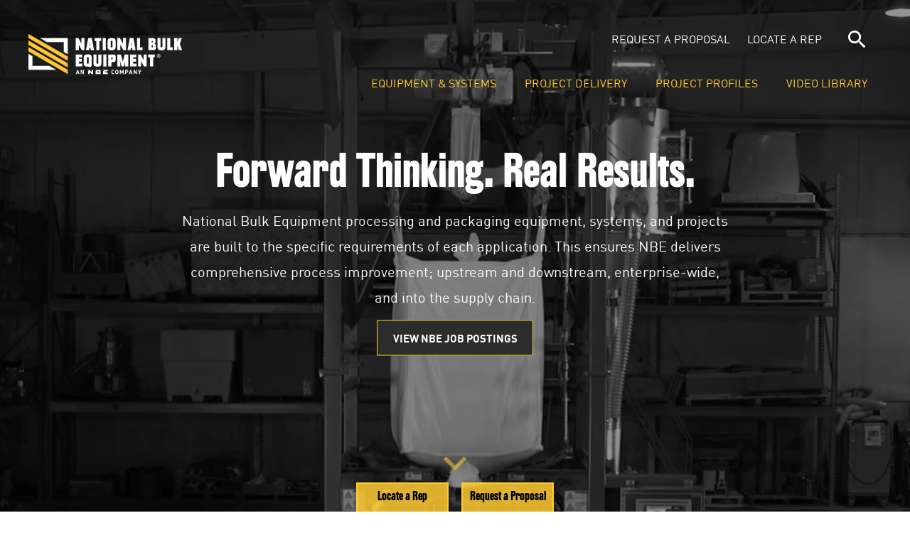

--- FILE ---
content_type: text/html; charset=UTF-8
request_url: https://www.nbe-inc.com/
body_size: 89643
content:
<!DOCTYPE html>
<html lang="en">
    <head>
        <meta charset="utf-8">
        <meta http-equiv="X-UA-Compatible" content="IE=edge,chrome=1">
        <title>Bulk Material Handling Systems | National Bulk Equipment</title>
        <meta name="description" content="NBE bulk material handling equipment and systems deliver optimal run time efficiency and performance to processing and packaging operations around the globe.">
        <meta name="viewport" content="width=device-width, initial-scale=1">
        <link rel="icon" type="image/ico" href="/favicon.ico">
        <link rel="canonical" href="https://www.nbe-inc.com" />
        <!--stylesheets-->
        <link rel="stylesheet" type="text/css" href="https://fonts.googleapis.com/css?family=Open+Sans:400,400italic,300,600,700,700italic">
        <link rel="stylesheet" type="text/css" href="//cloud.typenetwork.com/projects/1570/fontface.css/">
        <link rel="stylesheet" href="https://www.nbe-inc.com/css/site.css?rev=20221128">
        <link rel="stylesheet" href="https://www.nbe-inc.com/css/home.css">
        <link rel="stylesheet" href="https://www.nbe-inc.com/css/general-detail.css">
        <!--/end stylesheets-->

        <!--[if lt IE 9]>
            <script src="https://www.nbe-inc.com/polyfill/html5shiv.js"></script>
            <script src="https://www.nbe-inc.com/polyfill/respond.matchmedia.js"></script>
            <script>var IE8 = true;</script>
        <![endif]-->
        <script type="application/ld+json">
        {
            "@context": "http://schema.org",
            "@type": "Corporation",
            "@id": "https://www.nbe-inc.com",
            "name": "National Bulk Equipment",
            "alternateName": "NBE",
            "description": "NBE bulk material handling equipment and systems deliver optimal run time efficiency and performance to processing and packaging operations around the globe.",
            "url": "https://www.nbe-inc.com",
            "sameAs": [
                "https://www.facebook.com/NationalBulkEquipment/",
                "https://www.instagram.com/nationalbulkequipment/",
                "https://www.youtube.com/user/nbeinc",
                "https://www.linkedin.com/company/1298984?trk=companies_home_ycp_see_cp_national-bulk-equipment-inc%2E-nbe-"
            ],
            "address": {
                "@type": "PostalAddress",
                "addressLocality": "Holland",
                "addressRegion": "MI",
                "addressCountry": "US",
                "postalCode": "49424",
                "streetAddress": "12838 Stainless Dr."
            },
            "email": "sales@nbe-inc.com",
            "telephone": "(616) 399-2220",
            "logo": "https://s3.amazonaws.com/nbe-inc.com/website-assets/img/national-bulk-equipment.png"
        }
        </script>
        <link rel="apple-touch-icon" sizes="180x180" href="/apple-touch-icon.png">
        <link rel="icon" type="image/png" sizes="32x32" href="/favicon-32x32.png">
        <link rel="icon" type="image/png" sizes="16x16" href="/favicon-16x16.png">
        <link rel="manifest" href="/site.webmanifest">
        <link rel="mask-icon" href="/safari-pinned-tab.svg" color="#63666a">
        <meta name="msapplication-TileColor" content="#63666a">
        <meta name="theme-color" content="#ffffff">
        <meta name="facebook-domain-verification" content="731nplh0l9qjm7uo0f28eohg0ljr7m" />
        <!-- Google Tag Manager -->
        <script>(function(w,d,s,l,i){w[l]=w[l]||[];w[l].push({'gtm.start':
        new Date().getTime(),event:'gtm.js'});var f=d.getElementsByTagName(s)[0],
        j=d.createElement(s),dl=l!='dataLayer'?'&l='+l:'';j.async=true;j.src=
        'https://www.googletagmanager.com/gtm.js?id='+i+dl;f.parentNode.insertBefore(j,f);
        })(window,document,'script','dataLayer','GTM-MHD4ML3');</script>
        <script async defer src="https://tools.luckyorange.com/core/lo.js?site-id=c7f574ac"></script>
</head>

    <body data-acc-anime="inactive" data-active-item="">
        <!-- Google Tag Manager (noscript) --><noscript><iframe src="https://www.googletagmanager.com/ns.html?id=GTM-MHD4ML3" height="0" width="0" style="display:none;visibility:hidden"></iframe></noscript><!-- End Google Tag Manager (noscript) -->

        <a href="#MainContent" class="sr-only">Skip navigation</a>

        <header class="Header">
            <div class="header-center">

                <div class="header-mobile-wrap">
                    <div class="logo">
                        <a href="https://www.nbe-inc.com">
                            <img src="https://s3.amazonaws.com/nbe-inc.com/website-assets/img/nbe-logo.svg" alt="National Bulk Equipment">
                            <span class="sr-only">Click here to go to the homepage</span>
                        </a>
                    </div>

                    <button type="button" class="back-button mobile-only">
                        <span class="sr-only">Click here to go back to first-level site navigation items</span>
                    </button>

                    <nav class="Utility-nav">
                        <ul class="nav-list">
                            <li class="request-proposal-item hide-sticky desktop-only">
                                <a href="https://www.nbe-inc.com/request-proposal" data-gtm-linktype="mega-menu" data-gtm-title="Request a Proposal">Request a Proposal</a>
                            </li>
                            <li class="locate-rep-item hide-sticky desktop-only">
                                <a href="https://www.nbe-inc.com/locate-rep" data-gtm-linktype="mega-menu" data-gtm-title="Locate a Rep">Locate a Rep</a>
                            </li>
                                                            <li class="search-item">
                                    <button type="button" class="search-button" aria-owns="SearchFlyout" aria-haspopup="true">
                                        <span class="sr-only">Click here for search bar</span>
                                    </button>
                                    <button type="button" class="search-close-button mobile-only">
                                        <span class="sr-only">Click here to close the search bar</span>
                                    </button>
                                </li>
                                <li class="mobile-only">
                                    <button type="button" class="drawer-button" id="DrawerOpenBtn" aria-owns="DrawerNav" aria-haspopup="true">
                                        <span class="sr-only">Click here to open the site navigation for mobile</span>
                                    </button>
                                    <button type="button" class="drawer-close-button">
                                        <span class="sr-only">Click here to close the site navigation for mobile</span>
                                    </button>
                                </li>
                            </li>
                        </ul>
                    </nav>
                </div>

                <div class="SearchFlyout" id="SearchFlyout" data-open-trigger="search-button" data-close-trigger="search-close-button" data-open-class="search-isExpanded" data-drawer="drawer-search">
                    <button type="button" class="search-close-button desktop-only">
                        <span class="sr-only">Click here to close the search bar</span>
                    </button>

                    <form action="https://www.nbe-inc.com/search" method="get">
                        <label class="search-label mobile-only" for="HeaderSearchString">Search</label>

                        <div class="styled-search-input">
                            <input type="text" name="q" class="search-text" placeholder="Search" id="HeaderSearchString">
                        </div>

                        <button type="submit" data-url="https://www.nbe-inc.com/search" class="search-button" id="HeaderSubmitSearch">
                            <span class="sr-only">Click here to initiate search</span>
                        </button>
                    </form>

                </div>

                <div class="LoginFlyout" id="LoginFlyout" data-open-trigger="login-button" data-close-trigger="login-close-button" data-open-class="login-isExpanded" data-drawer="drawer-login">
                    <button type="button" class="login-close-button">
                        <span class="sr-only">Click here to close the login area</span>
                    </button>

                    <div class="form-title mobile-only">Log-In</div>

                    <form id="loginform" method="post" action="https://www.nbe-inc.com/login">
                        <input type="hidden" name="_token" value="wQErWeSFdsyudTd2BTADWCda7H50tFYOxkq3GxNB" autocomplete="off">
                        <div class="fields">
                            <div class="form-control">
                                <label class="sr-only" for="txtLoginUsername">Email</label>
                                <input type="text" name="email" id="txtLoginUsername" placeholder="Email" class="textbox username" required>
                            </div>
                            <div class="form-control">
                                <label class="sr-only" for="txtLoginPassword">Password</label>
                                <input type="password" name="password" id="txtLoginPassword" placeholder="Password" class="textbox" required>
                            </div>
                        </div>
                        <div class="form-control">
                            <button type="submit" id="btnLoginSubmit" class="submit">
                                <span class="mobile-only">Log-In</span>
                            </button>
                        </div>
                        <p class="mobile-only"><a href="#" class="forgot-password">Forgot Password?</a></p>
                    </form>

                </div>
                
                <nav class="Site-nav drawer" id="DrawerNav" data-open-button="drawer-button" data-close-button="drawer-close-button" data-open-class="mobileMenu-isExpanded" data-open-sub-class="mobileSubMenu-isExpanded">

                    <ul class="utility-repeat mobile-only">
                        <li>
                            <a href="https://www.nbe-inc.com/locate-rep" data-gtm-linktype="mega-menu" data-gtm-title="Request a Proposal">Request a Proposal</a>
                        </li>
                        <li>
                            <a href="https://www.nbe-inc.com/request-proposal" data-gtm-linktype="mega-menu" data-gtm-title="Locate a Rep">Locate a Rep</a>
                        </li>
                    </ul>

                    <ul class="nav-list">
                        <li><a href="#" class="nav-item" aria-haspopup="true">Equipment &amp; Systems</a>

                            <div class="mega-menu second-drawer">
                                <div class="header-center">
                                    <button type="button" class="close-button desktop-only">
                                        <span class="sr-only">Click here to close the sub-menu</span>
                                    </button>

                                    <div class="dry-material-handling-column"> <!-- Dry column -->

                                        <div class="row">
                                            <div class="full-width-column">
                                                <div class="section-title">Solids Handling</div>
                                            </div>
                                        </div>

                                        <div class="row section-divider">

                                            <div class="third-column">
                                                <div class="column-title"><a href="https://www.nbe-inc.com/processing-systems/discharge" data-gtm-linktype="mega-menu" data-gtm-title="Equipment & Systems/Discharge">Discharge</a></div>

                                                <ul class="column-items">
                                                    <li><a href="https://www.nbe-inc.com/processing-systems/bulk-bag-dischargers" data-gtm-linktype="mega-menu" data-gtm-title="Equipment & Systems/Bulk Bag Dischargers">Bulk Bag Dischargers</a></li>
                                                    <li><a href="https://www.nbe-inc.com/processing-systems/bulk-container-dischargers" data-gtm-linktype="mega-menu" data-gtm-title="Equipment & Systems/Bulk Container Dischargers">Bulk Container Dischargers</a></li>
                                                    <li><a href="https://www.nbe-inc.com/processing-systems/drum-dischargers" data-gtm-linktype="mega-menu" data-gtm-title="Equipment & Systems/Drum Dischargers">Drum Dischargers</a></li>
                                                    <li><a href="https://www.nbe-inc.com/processing-systems/bag-break-stations" data-gtm-linktype="mega-menu" data-gtm-title="Equipment & Systems/Bag Break Stations">Bag Break Stations</a></li>
                                                    <li><a href="https://www.nbe-inc.com/processing-systems/bulk-bag-conditioners" data-gtm-linktype="mega-menu" data-gtm-title="Equipment & Systems/Bulk Bag Conditioners">Bulk Bag Conditioners</a></li>
                                                    <li><a href="https://www.nbe-inc.com/processing-systems/floor-level-tilters" data-gtm-linktype="mega-menu" data-gtm-title="Equipment & Systems/Floor-level Bulk Container Tilters">Floor-level Bulk Container Tilters</a></li>
                                                </ul>
                                            </div>

                                            <div class="third-column">
                                                <div class="column-title"><a href="https://www.nbe-inc.com/processing-systems/store" data-gtm-linktype="mega-menu" data-gtm-title="Equipment & Systems/Store">Store</a></div>

                                                <ul class="column-items">
                                                    <li><a href="https://www.nbe-inc.com/processing-systems/mobile-storage-hoppers" data-gtm-linktype="mega-menu" data-gtm-title="Equipment & Systems/Mobile Storage Hoppers">Mobile Storage Hoppers</a></li>
                                                    <li><a href="https://www.nbe-inc.com/processing-systems/portable-surge-bins" data-gtm-linktype="mega-menu" data-gtm-title="Equipment & Systems/Portable Surge Bins">Portable Surge Bins</a></li>
                                                    <li><a href="https://www.nbe-inc.com/processing-systems/surge-bins" data-gtm-linktype="mega-menu" data-gtm-title="Equipment & Systems/Surge Bins">Surge Bins</a></li>
                                                    <li><a href="https://www.nbe-inc.com/processing-systems/storage-silos" data-gtm-linktype="mega-menu" data-gtm-title="Equipment & Systems/Storage Silos">Storage Silos</a></li>
                                                </ul>

                                            </div>

                                            <div class="third-column">
                                                <div class="column-title"><a href="https://www.nbe-inc.com/processing-systems/convey" data-gtm-linktype="mega-menu" data-gtm-title="Equipment & Systems/Convey">Convey</a></div>

                                                <ul class="column-items">
                                                    <li><a href="https://www.nbe-inc.com/processing-systems/flexible-screw-conveyors" data-gtm-linktype="mega-menu" data-gtm-title="Equipment & Systems/Flexible Screw Conveyors">Flexible Screw Conveyors</a></li>
                                                    <li><a href="https://www.nbe-inc.com/processing-systems/agitator-hopper-conveyors" data-gtm-linktype="mega-menu" data-gtm-title="Equipment & Systems/Agitator Hoppers">Agitator Hoppers</a></li>
                                                </ul>
                                            </div>

                                        </div>

                                        <div class="row section-divider">

                                            <div class="third-column">
                                                <div class="column-title"><a href="https://www.nbe-inc.com/processing-systems/fill" data-gtm-linktype="mega-menu" data-gtm-title="Equipment & Systems/Fill">Fill</a></div>

                                                <ul class="column-items">
                                                    <li><a href="https://www.nbe-inc.com/processing-systems/bulk-bag-fillers" data-gtm-linktype="mega-menu" data-gtm-title="Equipment & Systems/Bulk Bag Fillers">Bulk Bag Fillers</a></li>
                                                    <li><a href="https://www.nbe-inc.com/processing-systems/bulk-container-fillers" data-gtm-linktype="mega-menu" data-gtm-title="Equipment & Systems/Bulk Container Fillers">Bulk Container Fillers</a></li>
                                                    <li><a href="https://www.nbe-inc.com/processing-systems/drum-fillers" data-gtm-linktype="mega-menu" data-gtm-title="Equipment & Systems/Drum Fillers">Drum Fillers</a></li>
                                                </ul>
                                            </div>

                                            <div class="third-column">
                                                <div class="column-title"><a href="https://www.nbe-inc.com/processing-systems/mix" data-gtm-linktype="mega-menu" data-gtm-title="Equipment & Systems/Mix">Mix</a></div>

                                                <ul class="column-items">
                                                    <li><a href="https://www.nbe-inc.com/processing-systems/quick-mixers" data-gtm-linktype="mega-menu" data-gtm-title="Equipment & Systems/Quick Mixers">Quick Mixers</a></li>
                                                    <li><a href="https://www.nbe-inc.com/processing-systems/bottom-loading-jumbo-mixers" data-gtm-linktype="mega-menu" data-gtm-title="Equipment & Systems/Jumbo Whirlwind Mixers - Bottom Load">Jumbo Whirlwind Mixers - Bottom Load</a></li>
                                                    <li><a href="https://www.nbe-inc.com/processing-systems/top-loading-jumbo-mixers" data-gtm-linktype="mega-menu" data-gtm-title="Equipment & Systems/Jumbo Quick Mixers - Top Load">Jumbo Quick Mixers - Top Load</a></li>
                                                </ul>
                                            </div>

                                            <div class="third-column">
                                                <div class="column-title"><a href="https://www.nbe-inc.com/processing-systems/reclaim" data-gtm-linktype="mega-menu" data-gtm-title="Equipment & Systems/Reclaim">Reclaim</a></div>

                                                <ul class="column-items">
                                                    <li><a href="https://www.nbe-inc.com/processing-systems/single-pack-reclaim" data-gtm-linktype="mega-menu" data-gtm-title="Equipment & Systems/Single-packed Product">Single-packed Product</a></li>
                                                    <li><a href="https://www.nbe-inc.com/processing-systems/palletized-bagged-reclaim" data-gtm-linktype="mega-menu" data-gtm-title="Equipment & Systems/Palletized Bagged Product">Palletized Bagged Product</a></li>
                                                    <li><a href="https://www.nbe-inc.com/processing-systems/bulk-high-volume-reclaim" data-gtm-linktype="mega-menu" data-gtm-title="Equipment & Systems/High-throughput Reclaim">High-throughput Reclaim</a></li>
                                                </ul>
                                            </div>

                                        </div>

                                        <div class="row section-divider">

                                            <div class="third-column">
                                                <div class="column-title"><a href="https://www.nbe-inc.com/processing-systems/infeed" data-gtm-linktype="mega-menu" data-gtm-title="Equipment & Systems/Infeed">Infeed</a></div>

                                                <ul class="column-items">
                                                    <li><a href="https://www.nbe-inc.com/processing-systems/palletized-bag-emptying" data-gtm-linktype="mega-menu" data-gtm-title="Equipment & Systems/Palletized Bag Emptying and Product Infeed">Palletized Bag Emptying and Product Infeed</a></li>
                                                    <li><a href="https://www.nbe-inc.com/processing-systems/contaminant-control-bag-emptying" data-gtm-linktype="mega-menu" data-gtm-title="Equipment & Systems/Contaminant-control Bag Emptying and Product Infeed">Contaminant-control Bag Emptying and Product Infeed</a></li>
                                                </ul>
                                            </div>

                                            <div class="two-third-column">
                                                <div class="column-title"><a href="https://store.nbe-inc.com/" target="_blank" data-gtm-linktype="mega-menu" data-gtm-title="Equipment & Systems/Components & Accessories Store">Components &amp; Accessories Store</a></div>
                                            </div>

                                        </div>

                                    </div> <!-- End dry column -->

                                    <div class="wet-material-handling-column"> <!-- Wet column -->

                                        <div class="row">
                                            <div class="full-width-column">
                                                <div class="section-title">Liquids Handling</div>
                                            </div>
                                        </div>

                                        <div class="row">

                                            <div class="full-width-column">

                                                <div class="column-title"><a href="https://www.nbe-inc.com/processing-systems/liquid-process" data-gtm-linktype="mega-menu" data-gtm-title="Equipment & Systems/Liquid Process">Process</a></div>
                                                <ul class="column-items">
                                                    <li><a href="https://www.nbe-inc.com/processing-systems/liquid-slurry-and-solution" data-gtm-linktype="mega-menu" data-gtm-title="Equipment & Systems/Liquid Slurry and Solution">Slurry and Solution</a></li>
                                                    <li><a href="https://www.nbe-inc.com/processing-systems/liquid-tanks" data-gtm-linktype="mega-menu" data-gtm-title="Equipment & Systems/Liquid Tanks">Tanks</a></li>
                                                    <li><a href="https://www.nbe-inc.com/processing-systems/dosing-skid" data-gtm-linktype="mega-menu" data-gtm-title="Equipment & Systems/Dosing Skid">Dosing Skid</a></li>
                                                </ul>

                                                <div class="column-title"><a href="https://www.nbe-inc.com/processing-systems/liquid-package" data-gtm-linktype="mega-menu" data-gtm-title="Equipment & Systems/Liquid Package">Package</a></div>
                                                <ul class="column-items">
                                                    <li><a href="https://www.nbe-inc.com/processing-systems/liquid-drum-and-tote-fillers" data-gtm-linktype="mega-menu" data-gtm-title="Equipment & Systems/Liquid Drum and Tote Filling">Drum and Tote Filling</a></li>
                                                    <li><a href="https://www.nbe-inc.com/processing-systems/liquid-pail-fillers" data-gtm-linktype="mega-menu" data-gtm-title="Equipment & Systems/Liquid Pail Filling">Pail Filling</a></li>
                                                </ul>

                                                <div class="column-title"><a href="https://www.nbe-inc.com/processing-systems/liquid-reclaim" data-gtm-linktype="mega-menu" data-gtm-title="Equipment & Systems/Liquid Reclaim">Reclaim</a></div>
                                                <ul class="column-items">
                                                    <li><a href="https://www.nbe-inc.com/processing-systems/liquid-container-reclaim" data-gtm-linktype="mega-menu" data-gtm-title="Equipment & Systems/Liquid Product Reclaim">Packaged Product Reclaim</a></li>
                                                </ul>

                                            </div>

                                        </div>

                                    </div> <!-- End wet column -->

                                </div>

                            </div>
                            
                            <li><a href="#" class="nav-item" aria-haspopup="true">Project Delivery</a>

                                <div class="mega-menu second-drawer">
                                    <div class="header-center">
                                        <button type="button" class="close-button desktop-only">
                                            <span class="sr-only">Click here to close the sub-menu</span>
                                        </button>

                                        <div class="list-title mobile-only">Project Delivery</div>

                                        <div class="row">

                                            <div class="column skip-col">
                                                <div class="column-title"><a href="https://www.nbe-inc.com/engineered-to-application" data-gtm-linktype="mega-menu" data-gtm-title="ETA/Engineer-to-Application">Engineer-to-Application</a></div>

                                                <ul class="column-items">
                                                    <li><a href="https://www.nbe-inc.com/engineered-to-application/application-engineering" data-gtm-linktype="mega-menu" data-gtm-title="ETA/Application Engineering">Application Engineering</a></li>
                                                    <li><a href="https://www.nbe-inc.com/engineered-to-application/project-management" data-gtm-linktype="mega-menu" data-gtm-title="ETA/Project Management">Project Management</a></li>
                                                </ul>
                                            </div>

                                            <div class="column">
                                                <div class="column-title">&nbsp;</div>

                                                <ul class="column-items">
                                                    <li><a href="https://www.nbe-inc.com/engineered-to-application/mechanical-engineering" data-gtm-linktype="mega-menu" data-gtm-title="ETA/Mechanical Engineering">Mechanical Engineering</a></li>
                                                    <li><a href="https://www.nbe-inc.com/engineered-to-application/automation-engineering" data-gtm-linktype="mega-menu" data-gtm-title="ETA/Automation Engineering">Automation Engineering</a></li>
                                                </ul>
                                            </div>

                                            <div class="column">
                                                <div class="column-title">&nbsp;</div>

                                                <ul class="column-items">
                                                    <li><a href="https://www.nbe-inc.com/engineered-to-application/fabrication-assembly" data-gtm-linktype="mega-menu" data-gtm-title="ETA/Fabrication & Assembly">Fabrication &amp; Assembly</a></li>
                                                    <li><a href="https://www.nbe-inc.com/engineered-to-application/customer-service" data-gtm-linktype="mega-menu" data-gtm-title="ETA/Customer Service">Customer Service</a></li>
                                                </ul>
                                            </div>

                                        </div>

                                    </div>
                                </div>

                            <li><a href="#" class="nav-item" aria-haspopup="true">Project Profiles</a>

                                <div class="mega-menu second-drawer">
                                    <div class="header-center">
                                        <button type="button" class="close-button desktop-only">
                                            <span class="sr-only">Click here to close the sub-menu</span>
                                        </button>

                                        <div class="list-title mobile-only">Project Profiles</div>

                                        <div class="row">

                                            <div class="column">
                                                <div class="column-title"><a href="https://www.nbe-inc.com/project-profiles/discharge" data-gtm-linktype="mega-menu" data-gtm-title="Project Profiles/Discharge">Discharge</a></div>

                                                <ul class="column-items">
                                                    <li><a href="https://www.nbe-inc.com/project-profiles/bulk-bag-dischargers" data-gtm-linktype="mega-menu" data-gtm-title="Project Profiles/Bulk Bag Dischargers">Bulk Bag Dischargers</a></li>
                                                    <li><a href="https://www.nbe-inc.com/project-profiles/bulk-container-dischargers" data-gtm-linktype="mega-menu" data-gtm-title="Project Profiles/Bulk Container Dischargers">Bulk Container Dischargers</a></li>
                                                    <li><a href="https://www.nbe-inc.com/project-profiles/drum-dischargers" data-gtm-linktype="mega-menu" data-gtm-title="Project Profiles/Drum Dischargers">Drum Dischargers</a></li>
                                                    <li><a href="https://www.nbe-inc.com/project-profiles/bag-break-stations" data-gtm-linktype="mega-menu" data-gtm-title="Project Profiles/Bag Break Stations">Bag Break Stations</a></li>
                                                </ul>
                                            </div>

                                            <div class="column">
                                                <div class="column-title"><a href="https://www.nbe-inc.com/project-profiles/store" data-gtm-linktype="mega-menu" data-gtm-title="Project Profiles/Store">Store</a></div>

                                                <ul class="column-items">
                                                    <li><a href="https://www.nbe-inc.com/project-profiles/bins-and-hoppers" data-gtm-linktype="mega-menu" data-gtm-title="Project Profiles/Bins and Hoppers">Bins and Hoppers</a></li>
                                                                                                    </ul>

                                            </div>

                                            <div class="column">
                                                <div class="column-title"><a href="https://www.nbe-inc.com/project-profiles/convey" data-gtm-linktype="mega-menu" data-gtm-title="Project Profiles/Convey">Convey</a></div>

                                                <ul class="column-items">
                                                    <li><a href="https://www.nbe-inc.com/project-profiles/product-and-material-conveyors" data-gtm-linktype="mega-menu" data-gtm-title="Project Profiles/Product and Material Conveyors">Product and Material Conveyors</a></li>
                                                    <li><a href="https://www.nbe-inc.com/project-profiles/pallet-handling-conveyors" data-gtm-linktype="mega-menu" data-gtm-title="Project Profiles/Pallet Handling Conveyors">Pallet Handling Conveyors</a></li>
                                                </ul>
                                            </div>

                                            <div class="column">
                                                <div class="column-title"><a href="https://www.nbe-inc.com/project-profiles/fill" data-gtm-linktype="mega-menu" data-gtm-title="Project Profiles/Fill">Fill</a></div>

                                                <ul class="column-items">
                                                    <li><a href="https://www.nbe-inc.com/project-profiles/bulk-bag-fillers" data-gtm-linktype="mega-menu" data-gtm-title="Project Profiles/Bulk Bag Fillers">Bulk Bag Fillers</a></li>
                                                    <li><a href="https://www.nbe-inc.com/project-profiles/bulk-container-fillers" data-gtm-linktype="mega-menu" data-gtm-title="Project Profiles/Bulk Container Fillers">Bulk Container Fillers</a></li>
                                                    <li><a href="https://www.nbe-inc.com/project-profiles/drum-fillers" data-gtm-linktype="mega-menu" data-gtm-title="Project Profiles/Drum Fillers">Drum Fillers</a></li>
                                                </ul>
                                            </div>

                                            <div class="column">
                                                <div class="column-title"><a href="https://www.nbe-inc.com/project-profiles/mix" data-gtm-linktype="mega-menu" data-gtm-title="Project Profiles/Mix">Mix</a></div>

                                                <ul class="column-items">
                                                    <li><a href="https://www.nbe-inc.com/project-profiles/jumbo-mixers" data-gtm-linktype="mega-menu" data-gtm-title="Project Profiles/Jumbo Mixers">Jumbo Mixers</a></li>
                                                </ul>
                                            </div>

                                        </div>

                                        <div class="row">

                                            <div class="column">
                                                <div class="column-title"><a href="https://www.nbe-inc.com/project-profiles/reclaim" data-gtm-linktype="mega-menu" data-gtm-title="Project Profiles/Reclaim">Reclaim</a></div>

                                                <ul class="column-items">
                                                    <li><a href="https://www.nbe-inc.com/project-profiles/single-pack-dry-reclaim" data-gtm-linktype="mega-menu" data-gtm-title="Project Profiles/Single-packed Product">Single-packed Product</a></li>
                                                    <li><a href="https://www.nbe-inc.com/project-profiles/high-throughput-reclaim" data-gtm-linktype="mega-menu" data-gtm-title="Project Profiles/High-throughput Reclaim">High-throughput Reclaim</a></li>
                                                    <li><a href="https://www.nbe-inc.com/project-profiles/single-pack-wet-reclaim" data-gtm-linktype="mega-menu" data-gtm-title="Project Profiles/Liquid Product Reclaim">Liquid Product Reclaim</a></li>
                                                </ul>
                                            </div>

                                            <div class="column">
                                                <div class="column-title"><a href="https://www.nbe-inc.com/project-profiles/infeed" data-gtm-linktype="mega-menu" data-gtm-title="Project Profiles/Infeed">Infeed</a></div>

                                                <ul class="column-items">
                                                    <li><a href="https://www.nbe-inc.com/project-profiles/bag-emptiers" data-gtm-linktype="mega-menu" data-gtm-title="Project Profiles/Automated Palletized Bag Emptiers">Automated Palletized Bag Emptiers</a></li>
                                                </ul>
                                            </div>

                                        </div>

                                    </div>
                                </div>

                            <li><a href="https://www.nbe-inc.com/video-library" class="nav-item" aria-haspopup="false">Video Library</a>

                        
                    </ul>
                </nav>
            </div>
        </header>

        <div class="sliding-content">

            <main class="Main" id="MainContent">

<div class="Home-hero">
    <div class="background">
        <video id="HomeVideo" class="video-js" autoplay muted loop poster="https://s3.amazonaws.com/nbe-inc.com/website-assets/img/home/bulk-bag-unloader.jpg" data-setup={}>
            <source src="https://s3.amazonaws.com/nbe-inc.com/website-assets/video/home/bulk-bag-unloader.mp4" type="video/mp4">
            <p class="vjs-no-js">
              To view this video please enable JavaScript, and consider upgrading to a web browser that
              <a href="http://videojs.com/html5-video-support/" target="_blank">supports HTML5 video</a>
            </p>
        </video>
    </div>

    <div class="text">
        <h1 class="headline">Forward Thinking. <span class="second-line">Real Results.</span></h1>
        <p class="intro">National Bulk Equipment processing and packaging equipment, systems, and projects are built to the specific requirements
of each application. This ensures NBE delivers comprehensive process improvement; upstream and downstream, enterprise-wide,
and into the supply chain.
</p>
        <p class="intro"><a href="https://www.nbe-inc.com/careers" class="dark-button">VIEW NBE JOB POSTINGS</a></p>
    </div>
</div>

<section class="Color-block">
    <div class="Container">
        <h2 class="title">The Fullstream Advantage</h2>
        <div class="desc">
            The extensive portfolio of NBE equipment and project capabilities is applied across the full scope of processing operations. Advance the performance
            objectives of upstream, midstream, and downstream projects by leveraging the NBE engineered-to-application (ETA) project delivery method.
        </div>
    </div>
</section>

<div class="horizontal-gap"></div>

<section class="Horizontal-accordion">

    <div class="item upstream">
        <div class="Container">
            <div class="headline-closed">Upstream</div>
            <h2 class="headline">Upstream</h2>
            <div class="bg-featured">
                <img src="https://s3.amazonaws.com/nbe-inc.com/website-assets/img/home/bg-upstream.png" alt="Upstream Processing and Packaging Projects and Equipment">
            </div>
            <div class="content">
                <h2 class="heading">Upstream</h2>
                <div class="subtitle">Raw Material Discharge and Storage</div>
                <div class="desc">
                    <p>
                        Extracting material from bulk bags, gaylord containers, drums, bulk totes, or non-bulk packages; providing bulk storage
                        for materials received from railcar or bulk truck delivery. NBE engineer-to-application (ETA) project delivery brings
                        performance effectiveness and total cost-of-ownership advantages to upstream equipment and systems.
                    </p>
                    <p style="margin-top: 2.0em;">
                        <a class="eta-button">See ETA Performance Categories</a>
                    </p>
                </div>
            </div>
        </div>
    </div>

    <div class="item midstream">
        <div class="Container">
            <div class="headline-closed">Midstream</div>
            <h2 class="headline">Midstream</h2>
            <div class="bg-featured">
                <img src="https://s3.amazonaws.com/nbe-inc.com/website-assets/img/home/bg-midstream.png" alt="Midstream Processing and Packaging Projects and Equipment">
            </div>
            <div class="content">
                <h2 class="heading">Midstream</h2>
                <div class="subtitle">Raw Material Conveying and Transformation</div>
                <div class="desc">
                    <p>
                        Conveying material between processing or packaging systems, transferring material within bulk material handling
                        equipment; transforming bulk material for downstream processes. NBE engineer-to-application (ETA] project delivery
                        brings performance effectiveness and total cost-of-ownership advantages to midstream equipment and systems.
                    </p>
                    <p style="margin-top: 2.0em;">
                        <a class="eta-button">See ETA Performance Categories</a>
                    </p>
                </div>
            </div>
        </div>
    </div>

    <div class="item downstream">
        <div class="Container">
            <div class="headline-closed">Downstream</div>
            <h2 class="headline">Downstream</h2>
            <div class="bg-featured">
                <img src="https://s3.amazonaws.com/nbe-inc.com/website-assets/img/home/bg-downstream.png" alt="Downstream Processing and Packaging Projects and Equipment">
            </div>
            <div class="content">
                <h2 class="heading">Downstream</h2>
                <div class="subtitle">Finished Product Packaging and Reclamation</div>
                <div class="desc">
                    <p>
                        Packaging finished bulk product into bulk bags, gaylord containers, or bulk totes; recovery and reclamation of
                        unsalable packaged product for reuse or recycling. NBE engineer-to-application (ETA) project delivery brings
                        performance effectiveness and total cost-of-ownership advantages to downstream equipment and systems.
                    </p>
                    <p style="margin-top: 2.0em;">
                        <a class="eta-button">See ETA Performance Categories</a>
                    </p>
                </div>
            </div>
        </div>
    </div>

</section>

<div class="Home-body">


    <div class="Home-eta-delivery">
        <div class="Container">
            <div>
                <div class="Home-eta-delivery-content">
                    <h2>Engineer-to-Application Project Delivery</h2>
                    <h3>Advancing the Equipment Project Delivery Experience for Project Owners, AECs, and EPCs</h3>
                    <p class="Home-eta-delivery-callout">
                        Move beyond the constraints of build-to-order and engineer-to-order machine manufacturers. Avoid settling for
                        application input that falls short and project resources too limited to keep pace. NBE engineer-to-application
                        (ETA) project delivery leverages the NBE equipment and systems portfolio and NBE fullstream applications expertise
                        to ensure each project achieves optimal performance from pre-RFQ through turnover.
                    </p>
                </div>

            </div>
        </div>

    </div>

    <div class="Home-eta">
        <div class="Container">
            <div class="gateway">

                <div class="intro">
                    <h3 class="section-subheading">How ETA Brings Clarity and Performance to Project Delivery</h3>
                    <div class="Home-eta-three-col">
                        <h3>Collaborative Project Execution</h3>
                        <p>
                            It begins even before NBE accepts the project. Feasibility testing, on-site evaluations, PFDs, 3D
                        	modeling. It's this type of proactive, project-focused collaboration that continues throughout the entire
                        	project. Constructive, informed, and responsive NBE project management ensures project owners,
                        	AECs, and EPCs see performance across the project long after installation, start-up, and turnover.
                        </p>
                    </div>
                    <div class="Home-eta-three-col">
                        <h3>Tangible Expertise &amp; Insights</h3>
                        <p>
                            Access application-focused expertise and resources on matters of regulatory compliance, risk assessment and
                            mitigation, equipment effectiveness, and more. Every NBE practice area, from applications, mechanical, and
                            automation engineering; to project management, fabrication and assembly, and customer service is an essential
                            contributor to the knowledgebase of NBE processing and packaging applications and insights.
                        </p>
                    </div>
                    <div class="Home-eta-three-col">
                        <h3>Fullstream Capabilities &amp; Performance</h3>
                        <p>
                            Proper execution of ETA project delivery is demanding. ETA demands that our campus and its facilities be purpose-built
                        	to foster project designs, develop and prove those designs, and build those designs into project advancements. ETA
                        	demands that our project expertise span the fullstream of equipment application and integration. NBE ETA execution
                        	removes parity and advances process performance.
                        </p>
                    </div>
                    <div id="Home-eta-row">
                        <p class="Home-eta-tag">
                            Engineer-to-application project execution is delivered by NBE through an open and deliberate implementation of the
                            ETA performance categories. Project owners, AECs, and EPCs have confidence in the mutually defined expectations and
                            tangible performance inherent in ETA project delivery by NBE.
                        </p>

                        <p class="Home-eta-cta">
                            <a href="https://www.nbe-inc.com/engineered-to-application" class="dark-button">SEE HOW ETA CAN HELP</a>
                        </p>
                    </div>
                    <br style="clear: both;">
                </div>

            </div>
        </div>

    </div><div class="Home-videos" id="VideoGallery">
        <div class="Container">

            <div class="gateway">
                <div class="intro">
                    <h2 class="section-heading">Industry Practitioners Share Their Perspectives on Engineer-to-Application Project Delivery</h2>
                    <p>
                        Engineer-to-Application (ETA) project delivery, by National Bulk Equipment, enables project owners, AECs, and EPCs to
                        move beyond the limitations of the build-to-order or engineer-to-order machine manufacturer experience. ETA project delivery
                        brings to processing and packaging equipment manufacturing an alignment of the project execution methods and insights already
                        recognized and practiced by project owners, AECs, and EPCs.
                    </p>

                </div>
            </div>

            <div class="gallery">

                <div class="gallery-playing">

                    <ul class="players">
                        <li><!--video player goes here-->
                        <li><!--video player goes here-->
                        <li><!--video player goes here-->
                        <li><!--video player goes here-->
                        <li><!--video player goes here-->
                        <li><!--video player goes here-->
                    </ul>

                </div>

                <div class="Gallery-slider" id="GallerySlider">

                    <div class="track">
                        <ul class="gallery-videos" data-active="1">

                            <li data-id="HomeApplicationEngineering" data-video="l579mp2krp" tabindex="0">
                                <img src="" data-large="https://www.nbe-inc.com/img/engineered-to-application/application-engineering-thumb@2x.jpg" alt="Application Engineering | National Bulk Equipment Engineer-to-Application Manufacturing Process" class="thumbnail">

                            <li data-id="HomeProjectManagement" data-video="ffvir36il7" tabindex="0">
                                <img src="" data-large="https://www.nbe-inc.com/img/engineered-to-application/project-management-thumb@2x.jpg" alt="Project Management | National Bulk Equipment Engineer-to-Application Manufacturing Process" class="thumbnail">

                            <li data-id="HomeMechanicalEngineering" data-video="qj56jznhst" tabindex="0">
                                <img src="" data-large="https://www.nbe-inc.com/img/engineered-to-application/mechanical-engineering-thumb@2x.jpg" alt="Mechanical Engineering | National Bulk Equipment Engineer-to-Application Manufacturing Process" class="thumbnail">

                            <li data-id="HomeAutomationEngineering" data-video="1dwoddv4o2" tabindex="0">
                                <img src="" data-large="https://www.nbe-inc.com/img/engineered-to-application/automation-engineering-thumb@2x.jpg" alt="Automation Engineering | National Bulk Equipment Engineer-to-Application Manufacturing Process" class="thumbnail">

                            <li data-id="HomeFabricationAssembly" data-video="qoo3n9m23i" tabindex="0">
                                <img src="" data-large="https://www.nbe-inc.com/img/engineered-to-application/fabrication-assembly-thumb@2x.jpg" alt="Fabrication and Assembly | National Bulk Equipment Engineer-to-Application Manufacturing Process" class="thumbnail">

                            <li data-id="HomeCustomerServiceQualityAssurance" data-video="f6rqe12qtd" tabindex="0">
                                <img src="" data-large="https://www.nbe-inc.com/img/engineered-to-application/customer-service-quality-thumb@2x.jpg" alt="Customer Service | National Bulk Equipment Engineer-to-Application Manufacturing Process" class="thumbnail">

                        </ul>
                    </div>

                </div>

                <div class="gallery-playing-info" id="MobileGallerySlider">

                    <ul class="gallery-info">
                        <li>
                            <h3 class="info-title">Application Engineering:</h3>
                            <h3 class="info-subtitle">A Practitioner’s Perspective in Engineer-to-Application Project Execution</h3>
                            <p>
                                The NBE application engineering group functions as the central point of process expertise for all
                                the many bulk material handling projects we are managing; whether it's in pre-bid, engineering,
                                production, or on-site. These projects are engineered for very different types of industries, and
                                for very demanding applications.
                            </p>
                            <p>
                                <a href="https://www.nbe-inc.com/engineered-to-application/application-engineering" class="dark-button">View Perspective in Detail</a>
                            </p>
                        </li>

                        <li>
                            <h3 class="info-title">Project Management:</h3>
                            <h3 class="info-subtitle">A Practitioner’s Perspective in Engineer-to-Application Project Execution</h3>
                            <p>
                                The broader factors inherent in NBE engineer-to-application projects, such as facility design considerations,
                                regulatory guidelines, and supply chain integration are what demand a dedicated project management group.
                                NBE projects contribute so effectively to our customers’ process operations because each NBE project is managed
                                from a bigger view, a wider perspective.
                            </p>
                            <p class="Home-eta-cta">
                                <a href="https://www.nbe-inc.com/engineered-to-application/project-management" class="dark-button">View Perspective in Detail</a>
                            </p>
                        </li>

                        <li>
                            <h3 class="info-title">Mechanical Engineering:</h3>
                            <h3 class="info-subtitle">A Practitioner’s Perspective in Engineer-to-Application Project Execution</h3>
                            <p>
                                The mechanical engineering characteristics that distinguish NBE projects are very visible, and very tangible.
                                NBE build specs and materials of construction are dominant within the market; that's easy to see with one look
                                at any NBE project. NBE build specs and materials of construction are not for everyone; we know that, and so do
                                our competitors.
                            </p>
                            <p class="Home-eta-cta">
                                <a href="https://www.nbe-inc.com/engineered-to-application/mechanical-engineering" class="dark-button">View Perspective in Detail</a>
                            </p>
                        </li>

                        <li>
                            <h3 class="info-title">Automation Engineering:</h3>
                            <h3 class="info-subtitle">A Practitioner’s Perspective in Engineer-to-Application Project Execution</h3>
                            <p>
                                The first objective of NBE automation is to address the collective requirements of the people associated with
                                the application; the operator, supervisory staff, senior management, maintenance. Their specific requirements
                                for the automation may differ; but, the function of NBE automation is to contribute to project efficiency
                                at every level.
                            </p>
                            <p class="Home-eta-cta">
                                <a href="https://www.nbe-inc.com/engineered-to-application/automation-engineering" class="dark-button">View Perspective in Detail</a>
                            </p>
                        </li>

                        <li>
                            <h3 class="info-title">Fabrication &amp; Assembly:</h3>
                            <h3 class="info-subtitle">A Practitioner’s Perspective in Engineer-to-Application Project Execution</h3>
                            <p>
                                We have no doubt about the ability of NBE projects to operate well beyond their application's specs for
                                performance and longevity. It doesn't matter how harsh the project environment, how rigorous the duty-cycle
                                requirements, or, even, how particular the hygienic design standards. NBE customers have that same assurance;
                                project-after-project and year-after-year.
                            </p>
                            <p class="Home-eta-cta">
                                <a href="https://www.nbe-inc.com/engineered-to-application/fabrication-assembly" class="dark-button">View Perspective in Detail</a>
                            </p>
                        </li>

                        <li>
                            <h3 class="info-title">Customer Service &amp; Quality Assurance:</h3>
                            <h3 class="info-subtitle">A Practitioner’s Perspective in Engineer-to-Application Project Execution</h3>
                            <p>
                                It's well known throughout NBE, that every group; every person, has priority influence when it's a matter
                                of better serving our customers and bringing improvement to a project. But, the NBE quality assurance group
                                is definitely the central point where these improvements and advancements are collected, analyzed, and then
                                applied to NBE processing projects.
                            </p>
                            <p class="Home-eta-cta">
                                <a href="https://www.nbe-inc.com/engineered-to-application/customer-service" class="dark-button">View Perspective in Detail</a>
                            </p>

                        </li>
                    </ul>

                </div>
            </div>
        </div>

    </div>

    <div class="Home-projects" id="HomeProjects">

        <div class="Container">

            <h2 id="ProcessingProjects" class="section-heading">Processing and Packaging Projects</h2>

            <div class="grid">

                <div class="process" data-modal="#Modal-ProcessDischarge" role="button" aria-haspopup="true">
                    <img src="" data-small="https://s3.amazonaws.com/nbe-inc.com/website-assets/img/home/discharge.2.jpg" data-large="https://s3.amazonaws.com/nbe-inc.com/website-assets/img/home/discharge.2@2x.jpg" alt="Dry Bulk Material Handling Discharging Systems" class="process-image">
                    <div class="process-label">Discharge</div>
                    <div class="process-overlay desktop-only">
                        <div class="align">
                            <div class="process-title">Discharge</div>
                            <div class="process-desc">
                                NBE bulk material discharging projects provide accurate material infeed; ensuring reliable downstream supply to processing operations.                            </div>
                            <div class="more"><span class="sr-only">Click here to open more information in a popup window</span></div>
                        </div>
                    </div>
                </div>

                <div class="process" data-modal="#Modal-ProcessStore" role="button" aria-haspopup="true">
                    <img src="" data-small="https://s3.amazonaws.com/nbe-inc.com/website-assets/img/home/store.jpg" data-large="https://s3.amazonaws.com/nbe-inc.com/website-assets/img/home/store@2x.jpg" alt="Dry Bulk Material Handling Storage Systems" class="process-image">
                    <div class="process-label">Store</div>
                    <div class="process-overlay desktop-only">
                        <div class="align">
                            <div class="process-title">Store</div>
                            <div class="process-desc">
                                NBE bulk material storage projects enable processing operations to leverage bulk material procurement, supply, and inventory.                            </div>
                            <div class="more"><span class="sr-only">Click here to open more information in a popup window</span></div>
                        </div>
                    </div>
                </div>

                <div class="process" data-modal="#Modal-ProcessConvey" role="button" aria-haspopup="true">
                    <img src="" data-small="https://s3.amazonaws.com/nbe-inc.com/website-assets/img/home/convey.2.jpg" data-large="https://s3.amazonaws.com/nbe-inc.com/website-assets/img/home/convey.2@2x.jpg" alt="Dry Bulk Material Handling Conveying Systems" class="process-image">
                    <div class="process-label">Convey</div>
                    <div class="process-overlay desktop-only">
                        <div class="align">
                            <div class="process-title">Convey</div>
                            <div class="process-desc">
                                NBE custom-engineered bulk material conveying projects ensure safe, efficient, and precise material movement between, and within, process functions.                            </div>
                            <div class="more"><span class="sr-only">Click here to open more information in a popup window</span></div>
                        </div>
                    </div>
                </div>

                <div class="process" data-modal="#Modal-ProcessFill" role="button" aria-haspopup="true">
                    <img src="" data-small="https://s3.amazonaws.com/nbe-inc.com/website-assets/img/home/fill.2.jpg" data-large="https://s3.amazonaws.com/nbe-inc.com/website-assets/img/home/fill.2@2x.jpg" alt="Dry Bulk Material Handling Filling Systems" class="process-image">
                    <div class="process-label">Fill</div>
                    <div class="process-overlay desktop-only">
                        <div class="align">
                            <div class="process-title">Fill</div>
                            <div class="process-desc">
                                NBE application-specific bulk material filling projects bring highly accurate throughput to continuous-, or batch-filling operations.                            </div>
                            <div class="more"><span class="sr-only">Click here to open more information in a popup window</span></div>
                        </div>
                    </div>
                </div>

                <div class="process" data-modal="#Modal-ProcessMix" role="button" aria-haspopup="true">
                    <img src="" data-small="https://s3.amazonaws.com/nbe-inc.com/website-assets/img/home/mix.jpg" data-large="https://s3.amazonaws.com/nbe-inc.com/website-assets/img/home/mix@2x.jpg" alt="Dry Bulk Material Handling Mixing Systems" class="process-image">
                    <div class="process-label">Mix</div>
                    <div class="process-overlay desktop-only">
                        <div class="align">
                            <div class="process-title">Mix</div>
                            <div class="process-desc">
                                NBE bulk material mixing projects create homogeneous blends of dry materials for supply to full-scale, or pilot processing lines.                            </div>
                            <div class="more"><span class="sr-only">Click here to open more information in a popup window</span></div>
                        </div>
                    </div>
                </div>


                <div class="process" data-modal="#Modal-ProcessReclaim" role="button" aria-haspopup="true">
                    <img src="" data-small="https://s3.amazonaws.com/nbe-inc.com/website-assets/img/home/reclaim.2.jpg" data-large="https://s3.amazonaws.com/nbe-inc.com/website-assets/img/home/reclaim.2@2x.jpg" alt="Dry Bulk Material Handling Reclamation Systems" class="process-image">
                    <div class="process-label">Reclaim</div>
                    <div class="process-overlay desktop-only">
                        <div class="align">
                            <div class="process-title">Reclaim</div>
                            <div class="process-desc">
                                NBE material reclaim projects are specifically engineered to each application; automating the recovery of dry or liquid contents from packaging.                            </div>
                            <div class="more"><span class="sr-only">Click here to open more information in a popup window</span></div>
                        </div>
                    </div>
                </div>

                <div class="process" data-modal="#Modal-ProcessInfeed" role="button" aria-haspopup="true">
                    <img src="" data-small="https://s3.amazonaws.com/nbe-inc.com/website-assets/img/home/infeed.jpg" data-large="https://s3.amazonaws.com/nbe-inc.com/website-assets/img/home/infeed@2x.jpg" alt="Dry Bulk Material Handling Infeed Systems" class="process-image">
                    <div class="process-label">Infeed</div>
                    <div class="process-overlay desktop-only">
                        <div class="align">
                            <div class="process-title">Infeed</div>
                            <div class="process-desc">
                                NBE process-specific material infeed projects ensure optimal availability of downstream processes while protecting product, personnel, and yield.                            </div>
                            <div class="more"><span class="sr-only">Click here to open more information in a popup window</span></div>
                        </div>
                    </div>
                </div>

                <div class="process" style="cursor: default;"></div>

            </div>
        </div>

        <div id="Modal-ProcessDischarge" class="Modal Process-Modal">
            <div class="modal-wrap">
                <button type="button" class="close-modal">
                    <span class="sr-only">Click here to close the modal</span>
                </button>
                <div class="header" data-small="https://s3.amazonaws.com/nbe-inc.com/website-assets/img/home/discharge-background.jpg" data-large="https://s3.amazonaws.com/nbe-inc.com/website-assets/img/home/discharge-background@2x.jpg">
                    <div class="background">

                        <div class="container">
                            <h3 class="modal-title">Discharge</h3>
                            <p>NBE process-specific bulk material discharging projects provide accurate, efficient material introduction; ensuring reliable material supply throughout downstream processes to end-of-line operations.</p>
                        </div>

                    </div>
                </div>
                <div class="products">
                    <div class="container">

                        <div class="product">
                            <img src="https://s3.amazonaws.com/nbe-inc.com/website-assets/img/home/discharge-bag.jpg" alt="Bulk Bag Unloading Projects" class="thumbnail">
                            <div class="details">
                                <h4 class="product-title">Bulk Bag Dischargers</h4>
                                <p>See NBE bulk bag discharging projects in operation; see optimal upstream performance provide reliable, repeatable downstream throughput.</p>
                                <p><a href="https://www.nbe-inc.com/project-profiles/bulk-bag-dischargers" class="secondary-button specs">View Processing Projects In Action</a></p>
                            </div>
                        </div>

                        <div class="product">
                            <img src="https://s3.amazonaws.com/nbe-inc.com/website-assets/img/home/discharge-container.jpg" alt="Bulk Material Container Discharging Projects" class="thumbnail">
                            <div class="details">
                                <h4 class="product-title">Bulk Container Dischargers</h4>
                                <p>View NBE bulk container discharging projects provide controlled infeed to downstream processes; easily managing cycle time, and lift-height challenges.</p>
                                <p><a href="https://www.nbe-inc.com/project-profiles/bulk-container-dischargers" class="secondary-button specs">View Processing Projects In Action</a></p>
                            </div>
                        </div>

                        <div class="product">
                            <img src="https://s3.amazonaws.com/nbe-inc.com/website-assets/img/home/discharge-drum.jpg" alt="Drum Dumpers, Drum Discharging Projects" class="thumbnail">
                            <div class="details">
                                <h4 class="product-title">Drum Dischargers</h4>
                                <p>Watch NBE drum discharging projects bring to mid-volume applications full-featured functionality, such as complete rotation, dust collection, and automation.</p>
                                <p><a href="https://www.nbe-inc.com/project-profiles/drum-dischargers" class="secondary-button specs">View Processing Projects In Action</a></p>
                            </div>
                        </div>

                        <div class="product">
                            <img src="https://s3.amazonaws.com/nbe-inc.com/website-assets/img/home/discharge-bag-break.jpg" alt="Projects Featuring Bag Break Stations" class="thumbnail">
                            <div class="details">
                                <h4 class="product-title">Bag Break Stations</h4>
                                <p>Observe NBE bag break stations, in fullstream project applications, enabling safe and accurate manual infeed of minor ingredients into short-run batch production.</p>
                                <p><a href="https://www.nbe-inc.com/project-profiles/bag-break-stations" class="secondary-button specs">View Processing Projects In Action</a></p>
                            </div>
                        </div>

                    </div>
                </div>
            </div>
        </div>

        <div id="Modal-ProcessStore" class="Modal Process-Modal">
            <div class="modal-wrap">
                <button type="button" class="close-modal">
                    <span class="sr-only">Click here to close the modal</span>
                </button>
                <div class="header" data-small="https://s3.amazonaws.com/nbe-inc.com/website-assets/img/home/store-background.jpg" data-large="https://s3.amazonaws.com/nbe-inc.com/website-assets/img/home/store-background@2x.jpg">
                    <div class="background">

                        <div class="container">
                            <h3 class="modal-title">Store</h3>

                            <p>NBE bulk material storage projects enable material processing operations to leverage bulk material procurement, supply, and inventory while providing material integrity and process infeed accuracy.</p>
                        </div>

                    </div>
                </div>
                <div class="products">
                    <div class="container">

                        <div class="product">
                            <img src="https://s3.amazonaws.com/nbe-inc.com/website-assets/img/home/store-bins-and-hoppers.jpg" alt="Bulk Material Storage Bins and Hoppers" class="thumbnail">
                            <div class="details">
                                <h4 class="product-title">Bins and Hoppers</h4>
                                <p>See NBE storage bin and hopper projects integrate with dry bulk material processing operations to enable reliable, inline, application-specific material supply.</p>
                                <p><a href="https://www.nbe-inc.com/project-profiles/bins-and-hoppers" class="secondary-button specs">View Processing Projects In Action</a></p>
                            </div>
                        </div>
                    </div>
                </div>
            </div>
        </div>

        <div id="Modal-ProcessConvey" class="Modal Process-Modal">
            <div class="modal-wrap">
                <button type="button" class="close-modal">
                    <span class="sr-only">Click here to close the modal</span>
                </button>
                <div class="header" data-small="https://s3.amazonaws.com/nbe-inc.com/website-assets/img/home/convey-background.jpg" data-large="https://s3.amazonaws.com/nbe-inc.com/website-assets/img/home/convey-background@2x.jpg">
                    <div class="background">

                        <div class="container">
                            <h3 class="modal-title">Convey</h3>

                            <p>NBE custom-engineered bulk material conveying projects ensure safe, efficient, and precise movement of process materials between processing operations, and within multiple processing functions.</p>
                        </div>

                    </div>
                </div>
                <div class="products">
                    <div class="container">

                        <div class="product">
                            <img src="https://s3.amazonaws.com/nbe-inc.com/website-assets/img/home/convey-conveyors.jpg" alt="Bulk Material Conveyors" class="thumbnail">
                            <div class="details">
                                <h4 class="product-title">Product and Material Conveyors</h4>
                                <p>Watch NBE bulk material conveyor projects deliver material from offline storage to inline operations, and between process stages; regardless of material type.</p>
                                <p><a href="https://www.nbe-inc.com/project-profiles/product-and-material-conveyors" class="secondary-button specs">View Processing Projects In Action</a></p>
                            </div>
                        </div>

                        <div class="product">
                            <img src="https://s3.amazonaws.com/nbe-inc.com/website-assets/img/home/convey-mechanical-conveyors.jpg" alt="Pallet or Skid Conveyors" class="thumbnail">
                            <div class="details">
                                <h4 class="product-title">Pallet Handling Conveyors</h4>
                                <p>See NBE mechanical conveyor projects safely and effectively move dry bulk material throughout processing operations; regardless of vertical or horizontal flow.</p>
                                <p><a href="https://www.nbe-inc.com/project-profiles/pallet-handling-conveyors" class="secondary-button specs">View Processing Projects In Action</a></p>
                            </div>
                        </div>

                    </div>
                </div>
            </div>
        </div>

        <div id="Modal-ProcessFill" class="Modal Process-Modal">
            <div class="modal-wrap">
                <button type="button" class="close-modal">
                    <span class="sr-only">Click here to close the modal</span>
                </button>
                <div class="header" data-small="https://s3.amazonaws.com/nbe-inc.com/website-assets/img/home/fill-background.jpg" data-large="https://s3.amazonaws.com/nbe-inc.com/website-assets/img/home/fill-background@2x.jpg">
                    <div class="background">

                        <div class="container">
                            <h3 class="modal-title">Fill</h3>

                            <p>NBE application-specific bulk material filling projects bring highly accurate, repeatable, and quantifiable throughput to continuous, or batch, bulk material processing and packaging operations.</p>
                        </div>

                    </div>
                </div>
                <div class="products">
                    <div class="container">

                        <div class="product">
                            <img src="https://s3.amazonaws.com/nbe-inc.com/website-assets/img/home/fill-bulk-bag-fillers.jpg" alt="Bulk Bag Fillers" class="thumbnail">
                            <div class="details">
                                <h4 class="product-title">Bulk Bag Fillers</h4>
                                <p>View NBE bulk bag filling projects improve throughput performance while reducing material waste, optimizing operator safety, and simplifying integration.</p>
                                <p><a href="https://www.nbe-inc.com/project-profiles/bulk-bag-fillers" class="secondary-button specs">View Processing Projects In Action</a></p>
                            </div>
                        </div>

                        <div class="product">
                            <img src="https://s3.amazonaws.com/nbe-inc.com/website-assets/img/home/fill-bulk-container-fillers.jpg" alt="Bulk Container Fillers" class="thumbnail">
                            <div class="details">
                                <h4 class="product-title">Bulk Container Fillers</h4>
                                <p>Watch NBE bulk container filling projects bring certified-accurate filling, of varied container types, to processes requiring strict material integrity.</p>
                                <p><a href="https://www.nbe-inc.com/project-profiles/bulk-container-fillers" class="secondary-button specs">View Processing Projects In Action</a></p>
                            </div>
                        </div>

                        <div class="product">
                            <img src="https://s3.amazonaws.com/nbe-inc.com/website-assets/img/home/fill-drum-fillers.jpg" alt="Drum Fillers" class="thumbnail">
                            <div class="details">
                                <h4 class="product-title">Drum Fillers</h4>
                                <p>See NBE drum filling projects provide increased yield, reduced rework, and improved safety; integrated automation is leveraged to ensure optimal fill accuracy.</p>
                                <p><a href="https://www.nbe-inc.com/project-profiles/drum-fillers" class="secondary-button specs">View Processing Projects In Action</a></p>
                            </div>
                        </div>

                    </div>
                </div>
            </div>
        </div>

        <div id="Modal-ProcessMix" class="Modal Process-Modal">
            <div class="modal-wrap">
                <button type="button" class="close-modal">
                    <span class="sr-only">Click here to close the modal</span>
                </button>
                <div class="header" data-small="https://s3.amazonaws.com/nbe-inc.com/website-assets/img/home/mix-background.jpg" data-large="https://s3.amazonaws.com/nbe-inc.com/website-assets/img/home/mix-background@2x.jpg">
                    <div class="background">

                        <div class="container">
                            <h3 class="modal-title">Mix</h3>

                            <p>NBE bulk material mixing projects are process operations engineered to create homogeneous blends of varied, dry bulk materials for supply to full-scale, or pilot, production or processing lines.</p>
                        </div>

                    </div>
                </div>
                <div class="products">
                    <div class="container">

                        <div class="product">
                            <img src="https://s3.amazonaws.com/nbe-inc.com/website-assets/img/home/mix-vertical-auger-mixers.jpg" alt="Vertical Auger Mixers" class="thumbnail">
                            <div class="details">
                                <h4 class="product-title">Jumbo Mixers</h4>
                                <p>See NBE vertical auger mixing projects provide high-volume, continuous-duty, inline blending; homogeneous mixes supplied downstream, without damage to product.</p>
                                <p><a href="https://www.nbe-inc.com/project-profiles/jumbo-mixers" class="secondary-button specs">View Processing Projects In Action</a></p>
                            </div>
                        </div>

                    </div>
                </div>
            </div>
        </div>

        <div id="Modal-ProcessReclaim" class="Modal Process-Modal">
            <div class="modal-wrap">
                <button type="button" class="close-modal">
                    <span class="sr-only">Click here to close the modal</span>
                </button>
                <div class="header" data-small="https://s3.amazonaws.com/nbe-inc.com/website-assets/img/home/reclaim-background.jpg" data-large="https://s3.amazonaws.com/nbe-inc.com/website-assets/img/home/reclaim-background@2x.jpg">
                    <div class="background">

                        <div class="container">
                            <h3 class="modal-title">Reclaim</h3>

                            <p>NBE material reclaim projects are engineered to the specific requirements of each application to provide automated, controlled, and complete recovery of dry or liquid contents from its packaging.</p>
                        </div>

                    </div>
                </div>
                <div class="products">
                    <div class="container">

                        <div class="product">
                            <img src="https://s3.amazonaws.com/nbe-inc.com/website-assets/img/home/reclaim-dry-product-recovery.jpg" alt="Dry Product Recovery" class="thumbnail">
                            <div class="details">
                                <h4 class="product-title">Single-Pack Reclaim: Dry Product</h4>
                                <p>See NBE dry product recovery projects reclaim unsalable product and its packaging; significantly reducing material loss, packaging waste, and offline rework.</p>
                                <p><a href="https://www.nbe-inc.com/project-profiles/single-pack-dry-reclaim" class="secondary-button specs">View Processing Projects In Action</a></p>
                            </div>
                        </div>

                        <div class="product">
                            <img src="https://s3.amazonaws.com/nbe-inc.com/website-assets/img/home/reclaim-high-throughput.jpg" alt="High Throughput Dry Product Reclamation" class="thumbnail">
                            <div class="details">
                                <h4 class="product-title">High-throughput Reclaim</h4>
                                <p>Observe NBE high-throughput product reclamation projects, in continuous-process operation, recovering off-spec production material, eliminating material loss, and increasing yield.</p>
                                <p><a href="https://www.nbe-inc.com/project-profiles/high-throughput-reclaim" class="secondary-button specs">View Processing Projects In Action</a></p>
                            </div>
                        </div>

                        <div class="product">
                            <img src="https://s3.amazonaws.com/nbe-inc.com/website-assets/img/home/reclaim-wet-product-recovery.jpg" alt="Wet Product Recovery" class="thumbnail">
                            <div class="details">
                                <h4 class="product-title">Single-pack Reclaim: Liquid Product</h4>
                                <p>Watch NBE wet product recovery projects ensure controlled and thorough separation of off-spec, mis-labels, or otherwise unsalable product from its packaging.</p>
                                <p><a href="https://www.nbe-inc.com/project-profiles/single-pack-wet-reclaim" class="secondary-button specs">View Processing Projects In Action</a></p>
                            </div>
                        </div>

                    </div>
                </div>
            </div>
        </div>

        <div id="Modal-ProcessInfeed" class="Modal Process-Modal">
            <div class="modal-wrap">
                <button type="button" class="close-modal">
                    <span class="sr-only">Click here to close the modal</span>
                </button>
                <div class="header" data-small="https://s3.amazonaws.com/nbe-inc.com/website-assets/img/home/infeed-background.jpg" data-large="https://s3.amazonaws.com/nbe-inc.com/website-assets/img/home/infeed-background@2x.jpg">
                    <div class="background">

                        <div class="container">
                            <h3 class="modal-title">Infeed</h3>

                            <p>NBE process-specific material infeed projects are vital to ensuring optimal availability of downstream processes; increased feed rates and reduced contamination improve total process performance.</p>
                        </div>

                    </div>
                </div>
                <div class="products">
                    <div class="container">

                        <div class="product">
                            <img src="https://s3.amazonaws.com/nbe-inc.com/website-assets/img/home/infeed-bag-emptying.jpg" alt="Bag Emptying and Product Infeed" class="thumbnail">
                            <div class="details">
                                <h4 class="product-title">Bag Emptying</h4>
                                <p>See NBE bag emptying projects improve process availability and rate using automated bag opening and material infeed; reduce material dusting and contamination.</p>
                                <p><a href="https://www.nbe-inc.com/project-profiles/bag-emptiers" class="secondary-button specs">View Processing Projects In Action</a></p>
                            </div>
                        </div>

                    </div>
                </div>
            </div>
        </div>

    </div>

</div>


            </main>

            <div class="CallToAction">
                <a href="https://www.nbe-inc.com/locate-rep" data-gtm-linktype="cta-menu" data-gtm-title="Locate a Rep">Locate a Rep</a>
                <a href="https://www.nbe-inc.com/request-proposal" data-gtm-linktype="cta-menu" data-gtm-title="Request a Proposal">Request a Proposal</a>
            </div>

            <footer class="Footer">
                <div class="Container">
                    <nav class="links">

                        <ul>
                            <li><a href="https://www.nbe-inc.com/request-proposal" data-gtm-linktype="footer-menu" data-gtm-title="Request a Proposal">Request a Proposal</a>
                            <li><a href="https://www.nbe-inc.com/locate-rep" data-gtm-linktype="footer-menu" data-gtm-title="Locate a Rep">Locate a Rep</a>
                            <li><a href="https://www.nbe-inc.com/news" data-gtm-linktype="footer-menu" data-gtm-title="News & Media Center">News &amp; Media Center</a>
                            <li><a href="https://www.nbe-inc.com/contact" data-gtm-linktype="footer-menu" data-gtm-title="Contact NBE">Contact NBE</a>
                            <li><a href="https://www.nbe-inc.com/careers" data-gtm-linktype="footer-menu" data-gtm-title="Careers">Careers</a>
                            <li><a href="https://www.nbe-inc.com/trade-shows" data-gtm-linktype="footer-menu" data-gtm-title="Careers">Trade Shows</a>
                            <li><a href="https://www.nbe-inc.com/privacy" data-gtm-linktype="footer-menu" data-gtm-title="Privacy Policy">Privacy Policy</a>
                            <li><a href="https://www.nbe-inc.com/site-map" data-gtm-linktype="footer-menu" data-gtm-title="Sitemap">Sitemap</a>
                        </ul>
                    </nav>

                    <nav class="social-media">
                        <ul>
                            <li>
                                <a href="https://www.instagram.com/nationalbulkequipment/" data-gtm-linktype="footer-menu" data-gtm-title="Instagram">
                                    <i class="fa fa-instagram fa-3x"></i>
                                    <span class="sr-only">Instagram</span>
                                </a>
                            <li>
                                <a href="https://www.facebook.com/pages/Holland-MI/National-Bulk-Equipment-Inc/152898111409860" data-gtm-linktype="footer-menu" data-gtm-title="Facebook">
                                    <i class="fa fa-facebook fa-3x"></i>
                                    <span class="sr-only">Facebook</span>
                                </a>
                            <li>
                                <a href="https://www.youtube.com/user/nbeinc" data-gtm-linktype="footer-menu" data-gtm-title="YouTube">
                                    <i class="fa fa-youtube fa-3x"></i>
                                    <span class="sr-only">YouTube</span>
                                </a>
                            <li>
                                <a href="https://www.linkedin.com/company/1298984?trk=companies_home_ycp_see_cp_national-bulk-equipment-inc%2E-nbe-" data-gtm-linktype="footer-menu" data-gtm-title="LinkedIn">
                                    <i class="fa fa-linkedin fa-3x"></i>
                                    <span class="sr-only">LinkedIn</span>
                                </a>

                        </ul>
                    </nav>

                    <div class="copyright">&copy; 2026 NBE Holdings Company | 12838 Stainless Drive, Holland, MI 49424</div>
                </div>
            </footer>

        </div>

        <!--[if IE 9]>
            <script src="https://www.nbe-inc.com/polyfill/matchmedia.js"></script>
            <script>var IE9 = true;</script>
        <![endif]-->
        <!--[if lt IE 9]>
            <script src="https://www.nbe-inc.com/polyfill/methods.js"></script>
        <![endif]-->
        <script src="https://fast.wistia.com/assets/external/E-v1.js" async></script>
        <script src="https://www.nbe-inc.com/polyfill/modernizr.js"></script>
        <script src="https://www.nbe-inc.com/js/site.min.js"></script>
        <script src="https://www.nbe-inc.com/js/master-only.js"></script>
        <script src="https://www.nbe-inc.com/js/home.min.js"></script>
        <script src="https://www.nbe-inc.com/js/pardot.main.js?rev=20230110"></script>
    </body>
</html>


--- FILE ---
content_type: text/css
request_url: https://cloud.typenetwork.com/projects/1570/fontface.css/
body_size: 278
content:
/* This CSS resource incorporates links to font software which is the
   valuable copyrighted property of Type Network, Inc. and/or their
   suppliers. You may not attempt to copy, install, redistribute,
   convert, modify or reverse engineer this font software. Please
   contact Type Network with any questions: www.typenetwork.com */

  
@font-face {
font-family: "Rhode Bd Cond";
font-weight: normal; 
font-style: normal; 
font-display: auto; 


src: url("//fastly-cloud.typenetwork.com/projects/1570/627_vdef_emp_1f30.woff2?ddc0ee1b29f22d0bf691ca97fc73962a4cad3c8e") format("woff2"),
     url("//fastly-cloud.typenetwork.com/projects/1570/627_vdef_emp_1f30.woff?ddc0ee1b29f22d0bf691ca97fc73962a4cad3c8e") format("woff");

}
		
	 
@font-face {
font-family: "Rhode Med Cond";
font-weight: normal; 
font-style: normal; 
font-display: auto; 


src: url("//fastly-cloud.typenetwork.com/projects/1570/625_vdef_emp_1f2e.woff2?ddc0ee1b29f22d0bf691ca97fc73962a4cad3c8e") format("woff2"),
     url("//fastly-cloud.typenetwork.com/projects/1570/625_vdef_emp_1f2e.woff?ddc0ee1b29f22d0bf691ca97fc73962a4cad3c8e") format("woff");

}
		
	 
@font-face {
font-family: "Rhode Semi Bd Cond";
font-weight: normal; 
font-style: normal; 
font-display: auto; 


src: url("//fastly-cloud.typenetwork.com/projects/1570/626_vdef_emp_1f2f.woff2?ddc0ee1b29f22d0bf691ca97fc73962a4cad3c8e") format("woff2"),
     url("//fastly-cloud.typenetwork.com/projects/1570/626_vdef_emp_1f2f.woff?ddc0ee1b29f22d0bf691ca97fc73962a4cad3c8e") format("woff");

}
		
	 
@font-face {
font-family: "Rhode Bla Cond";
font-weight: normal; 
font-style: normal; 
font-display: auto; 


src: url("//fastly-cloud.typenetwork.com/projects/1570/628_vdef_emp_1f31.woff2?ddc0ee1b29f22d0bf691ca97fc73962a4cad3c8e") format("woff2"),
     url("//fastly-cloud.typenetwork.com/projects/1570/628_vdef_emp_1f31.woff?ddc0ee1b29f22d0bf691ca97fc73962a4cad3c8e") format("woff");

}


--- FILE ---
content_type: text/css
request_url: https://www.nbe-inc.com/css/site.css?rev=20221128
body_size: 113447
content:
@charset "UTF-8";
/*! normalize.css v3.0.3 | MIT License | github.com/necolas/normalize.css */
/**
 * 1. Set default font family to sans-serif.
 * 2. Prevent iOS and IE text size adjust after device orientation change,
 *    without disabling user zoom.
 */
/* @import url("//hello.myfonts.net/count/2ff70b"); */
html {
  font-family: sans-serif;
  /* 1 */
  -ms-text-size-adjust: 100%;
  /* 2 */
  -webkit-text-size-adjust: 100%;
  /* 2 */
}

/**
 * Remove default margin.
 */
body {
  margin: 0;
}

/* HTML5 display definitions
   ========================================================================== */
/**
 * Correct `block` display not defined for any HTML5 element in IE 8/9.
 * Correct `block` display not defined for `details` or `summary` in IE 10/11
 * and Firefox.
 * Correct `block` display not defined for `main` in IE 11.
 */
article,
aside,
details,
figcaption,
figure,
footer,
header,
hgroup,
main,
menu,
nav,
section,
summary {
  display: block;
}

/**
 * 1. Correct `inline-block` display not defined in IE 8/9.
 * 2. Normalize vertical alignment of `progress` in Chrome, Firefox, and Opera.
 */
audio,
canvas,
progress,
video {
  display: inline-block;
  /* 1 */
  vertical-align: baseline;
  /* 2 */
}

/**
 * Prevent modern browsers from displaying `audio` without controls.
 * Remove excess height in iOS 5 devices.
 */
audio:not([controls]) {
  display: none;
  height: 0;
}

/**
 * Address `[hidden]` styling not present in IE 8/9/10.
 * Hide the `template` element in IE 8/9/10/11, Safari, and Firefox < 22.
 */
[hidden],
template {
  display: none;
}

/* Links
   ========================================================================== */
/**
 * Remove the gray background color from active links in IE 10.
 */
a {
  background-color: transparent;
}

/**
 * Improve readability of focused elements when they are also in an
 * active/hover state.
 */
a:active,
a:hover {
  outline: 0;
}

/* Text-level semantics
   ========================================================================== */
/**
 * Address styling not present in IE 8/9/10/11, Safari, and Chrome.
 */
abbr[title] {
  border-bottom: 1px dotted;
}

/**
 * Address style set to `bolder` in Firefox 4+, Safari, and Chrome.
 */
b,
strong {
  font-weight: bold;
}

/**
 * Address styling not present in Safari and Chrome.
 */
dfn {
  font-style: italic;
}

/**
 * Address variable `h1` font-size and margin within `section` and `article`
 * contexts in Firefox 4+, Safari, and Chrome.
 */
h1 {
  font-size: 2em;
  margin: 0.67em 0;
}

/**
 * Address styling not present in IE 8/9.
 */
mark {
  background: #ff0;
  color: #000;
}

/**
 * Address inconsistent and variable font size in all browsers.
 */
small {
  font-size: 80%;
}

/**
 * Prevent `sub` and `sup` affecting `line-height` in all browsers.
 */
sub,
sup {
  font-size: 75%;
  line-height: 0;
  position: relative;
  vertical-align: baseline;
}

sup {
  top: -0.5em;
}

sub {
  bottom: -0.25em;
}

/* Embedded content
   ========================================================================== */
/**
 * Remove border when inside `a` element in IE 8/9/10.
 */
img {
  border: 0;
}

/**
 * Correct overflow not hidden in IE 9/10/11.
 */
svg:not(:root) {
  overflow: hidden;
}

/* Grouping content
   ========================================================================== */
/**
 * Address margin not present in IE 8/9 and Safari.
 */
figure {
  margin: 1em 40px;
}

/**
 * Address differences between Firefox and other browsers.
 */
hr {
  box-sizing: content-box;
  height: 0;
}

/**
 * Contain overflow in all browsers.
 */
pre {
  overflow: auto;
}

/**
 * Address odd `em`-unit font size rendering in all browsers.
 */
code,
kbd,
pre,
samp {
  font-family: monospace, monospace;
  font-size: 1em;
}

/* Forms
   ========================================================================== */
/**
 * Known limitation: by default, Chrome and Safari on OS X allow very limited
 * styling of `select`, unless a `border` property is set.
 */
/**
 * 1. Correct color not being inherited.
 *    Known issue: affects color of disabled elements.
 * 2. Correct font properties not being inherited.
 * 3. Address margins set differently in Firefox 4+, Safari, and Chrome.
 */
button,
input,
optgroup,
select,
textarea {
  color: inherit;
  /* 1 */
  font: inherit;
  /* 2 */
  margin: 0;
  /* 3 */
}

/**
 * Address `overflow` set to `hidden` in IE 8/9/10/11.
 */
button {
  overflow: visible;
}

/**
 * Address inconsistent `text-transform` inheritance for `button` and `select`.
 * All other form control elements do not inherit `text-transform` values.
 * Correct `button` style inheritance in Firefox, IE 8/9/10/11, and Opera.
 * Correct `select` style inheritance in Firefox.
 */
button,
select {
  text-transform: none;
}

/**
 * 1. Avoid the WebKit bug in Android 4.0.* where (2) destroys native `audio`
 *    and `video` controls.
 * 2. Correct inability to style clickable `input` types in iOS.
 * 3. Improve usability and consistency of cursor style between image-type
 *    `input` and others.
 */
button,
html input[type="button"],
input[type="reset"],
input[type="submit"] {
  -webkit-appearance: button;
  /* 2 */
  cursor: pointer;
  /* 3 */
}

/**
 * Re-set default cursor for disabled elements.
 */
button[disabled],
html input[disabled] {
  cursor: default;
}

/**
 * Remove inner padding and border in Firefox 4+.
 */
button::-moz-focus-inner,
input::-moz-focus-inner {
  border: 0;
  padding: 0;
}

/**
 * Address Firefox 4+ setting `line-height` on `input` using `!important` in
 * the UA stylesheet.
 */
input {
  line-height: normal;
}

/**
 * It's recommended that you don't attempt to style these elements.
 * Firefox's implementation doesn't respect box-sizing, padding, or width.
 *
 * 1. Address box sizing set to `content-box` in IE 8/9/10.
 * 2. Remove excess padding in IE 8/9/10.
 */
input[type="checkbox"],
input[type="radio"] {
  box-sizing: border-box;
  /* 1 */
  padding: 0;
  /* 2 */
}

/**
 * Fix the cursor style for Chrome's increment/decrement buttons. For certain
 * `font-size` values of the `input`, it causes the cursor style of the
 * decrement button to change from `default` to `text`.
 */
input[type="number"]::-webkit-inner-spin-button,
input[type="number"]::-webkit-outer-spin-button {
  height: auto;
}

/**
 * 1. Address `appearance` set to `searchfield` in Safari and Chrome.
 * 2. Address `box-sizing` set to `border-box` in Safari and Chrome.
 */
input[type="search"] {
  -webkit-appearance: textfield;
  /* 1 */
  box-sizing: content-box;
  /* 2 */
}

/**
 * Remove inner padding and search cancel button in Safari and Chrome on OS X.
 * Safari (but not Chrome) clips the cancel button when the search input has
 * padding (and `textfield` appearance).
 */
input[type="search"]::-webkit-search-cancel-button,
input[type="search"]::-webkit-search-decoration {
  -webkit-appearance: none;
}

/**
 * Define consistent border, margin, and padding.
 */
fieldset {
  border: 1px solid #c0c0c0;
  margin: 0 2px;
  padding: 0.35em 0.625em 0.75em;
}

/**
 * 1. Correct `color` not being inherited in IE 8/9/10/11.
 * 2. Remove padding so people aren't caught out if they zero out fieldsets.
 */
legend {
  border: 0;
  /* 1 */
  padding: 0;
  /* 2 */
}

/**
 * Remove default vertical scrollbar in IE 8/9/10/11.
 */
textarea {
  overflow: auto;
}

/**
 * Don't inherit the `font-weight` (applied by a rule above).
 * NOTE: the default cannot safely be changed in Chrome and Safari on OS X.
 */
optgroup {
  font-weight: bold;
}

/* Tables
   ========================================================================== */
/**
 * Remove most spacing between table cells.
 */
table {
  border-collapse: collapse;
  border-spacing: 0;
}

td,
th {
  padding: 0;
}

/*!
 *  Font Awesome 4.5.0 by @davegandy - http://fontawesome.io - @fontawesome
 *  License - http://fontawesome.io/license (Font: SIL OFL 1.1, CSS: MIT License)
 */
/* FONT PATH
 * -------------------------- */
@font-face {
  font-family: 'FontAwesome';
  src: url("../fonts/fontawesome-webfont.eot?v=4.5.0");
  src: url("../fonts/fontawesome-webfont.eot?#iefix&v=4.5.0") format("embedded-opentype"), url("../fonts/fontawesome-webfont.woff2?v=4.5.0") format("woff2"), url("../fonts/fontawesome-webfont.woff?v=4.5.0") format("woff"), url("../fonts/fontawesome-webfont.ttf?v=4.5.0") format("truetype"), url("../fonts/fontawesome-webfont.svg?v=4.5.0#fontawesomeregular") format("svg");
  font-weight: normal;
  font-style: normal;
}
@font-face{
    font-family:"DIN W01 Bold Italic";
    src:url("../fonts/5426025/31393c1c-3e18-4011-a98d-252b48422e6f.eot?#iefix");
    src:url("../fonts/5426025/31393c1c-3e18-4011-a98d-252b48422e6f.eot?#iefix") format("eot"),url("../fonts/5426025/4bfc9802-18e0-45f1-b221-721200906da1.woff2") format("woff2"),url("../fonts/5426025/abff5174-3c28-4767-b3ba-8ec56b67064e.woff") format("woff"),url("../fonts/5426025/f0b0175d-906e-433e-ab60-e60c0d0779f4.ttf") format("truetype");
}
@font-face{
    font-family:"DIN W01 Medium Italic";
    src:url("../fonts/5426038/74a919d5-7a40-4a51-982e-bae87c827481.eot?#iefix");
    src:url("../fonts/5426038/74a919d5-7a40-4a51-982e-bae87c827481.eot?#iefix") format("eot"),url("../fonts/5426038/3fd43eae-744c-4368-b386-94088f2e669b.woff2") format("woff2"),url("../fonts/5426038/07222620-b566-4e53-8361-960b63754371.woff") format("woff"),url("../fonts/5426038/091b2fc7-228b-4f55-9b43-78bfe1c8fde4.ttf") format("truetype");
}
@font-face{
    font-family:"DIN W01 Italic";
    src:url("../fonts/5426053/e72945c4-5029-4c68-859b-74bc6429ccd6.eot?#iefix");
    src:url("../fonts/5426053/e72945c4-5029-4c68-859b-74bc6429ccd6.eot?#iefix") format("eot"),url("../fonts/5426053/59fe4d12-8c74-457e-aa68-b9ad885f8f8f.woff2") format("woff2"),url("../fonts/5426053/39432a06-ab95-4bf7-bbb6-cb84e51170e8.woff") format("woff"),url("../fonts/5426053/e93afcb1-b4f4-4177-94ab-97c66a9bb9ee.ttf") format("truetype");
}
@font-face{
    font-family:"DIN W01 Medium";
    src:url("../fonts/5426076/9f48a411-8295-4ad8-b97a-f4cc38cef43d.eot?#iefix");
    src:url("../fonts/5426076/9f48a411-8295-4ad8-b97a-f4cc38cef43d.eot?#iefix") format("eot"),url("../fonts/5426076/79949f65-d692-489f-bd6b-b62647297229.woff2") format("woff2"),url("../fonts/5426076/b9597dec-1d68-488e-87e0-d7824cf36028.woff") format("woff"),url("../fonts/5426076/964c9b01-5d07-4ef1-8b71-3b173b54fbcc.ttf") format("truetype");
}
@font-face{
    font-family:"DIN W01 Regular";
    src:url("../fonts/5426089/a397c752-ee83-47cf-b8a8-b476511dd2c9.eot?#iefix");
    src:url("../fonts/5426089/a397c752-ee83-47cf-b8a8-b476511dd2c9.eot?#iefix") format("eot"),url("../fonts/5426089/53fb9c60-2054-4c31-9283-5562244b4935.woff2") format("woff2"),url("../fonts/5426089/45831ca8-93bd-4808-aa5f-3c915944f727.woff") format("woff"),url("../fonts/5426089/429a3e29-88da-4603-94ff-c1450c089c88.ttf") format("truetype");
}
@font-face{
    font-family:"DIN W01 Bold";
    src:url("../fonts/5426014/a94d5d16-cbe3-439e-b1a5-fbdfb180d789.eot?#iefix");
    src:url("../fonts/5426014/a94d5d16-cbe3-439e-b1a5-fbdfb180d789.eot?#iefix") format("eot"),url("../fonts/5426014/8beea44e-c2c9-4889-9123-13d0e8b8d1bc.woff2") format("woff2"),url("../fonts/5426014/871e70ec-2f76-44c5-a2f1-77ee8cd0a5fe.woff") format("woff"),url("../fonts/5426014/8fa83ec7-0734-49e5-b5ad-b13a41463328.ttf") format("truetype");
}

.notice {
    color: red;
}

.fa {
  display: inline-block;
  font: normal normal normal 14px/1 FontAwesome;
  font: normal normal normal 0.875rem/1 FontAwesome;
  font-size: inherit;
  text-rendering: auto;
  -webkit-font-smoothing: antialiased;
  -moz-osx-font-smoothing: grayscale;
}

/* makes the font 33% larger relative to the icon container */
.fa-lg {
  font-size: 1.33333333em;
  line-height: 0.75em;
  vertical-align: -15%;
}

.fa-2x {
  font-size: 2em;
}

.fa-3x {
  font-size: 3em;
}

.fa-4x {
  font-size: 4em;
}

.fa-5x {
  font-size: 5em;
}

.fa-fw {
  width: 1.28571429em;
  text-align: center;
}

.fa-ul {
  padding-left: 0;
  margin-left: 2.14285714em;
  list-style-type: none;
}

.fa-ul > li {
  position: relative;
}

.fa-li {
  position: absolute;
  left: -2.14285714em;
  width: 2.14285714em;
  top: 0.14285714em;
  text-align: center;
}

.fa-li.fa-lg {
  left: -1.85714286em;
}

.fa-border {
  padding: .2em .25em .15em;
  border: solid 0.08em #eeeeee;
  border-radius: .1em;
}

.fa-pull-left {
  float: left;
}

.fa-pull-right {
  float: right;
}

.fa.fa-pull-left {
  margin-right: .3em;
}

.fa.fa-pull-right {
  margin-left: .3em;
}

/* Deprecated as of 4.4.0 */
.pull-right {
  float: right;
}

.pull-left {
  float: left;
}

.fa.pull-left {
  margin-right: .3em;
}

.fa.pull-right {
  margin-left: .3em;
}

.fa-spin {
  animation: fa-spin 2s infinite linear;
}

.fa-pulse {
  animation: fa-spin 1s infinite steps(8);
}

@keyframes fa-spin {
  0% {
    transform: rotate(0deg);
  }
  100% {
    transform: rotate(359deg);
  }
}

.fa-rotate-90 {
  filter: progid:DXImageTransform.Microsoft.BasicImage(rotation=1);
  -ms-transform: rotate(90deg);
  transform: rotate(90deg);
}

.fa-rotate-180 {
  filter: progid:DXImageTransform.Microsoft.BasicImage(rotation=2);
  -ms-transform: rotate(180deg);
  transform: rotate(180deg);
}

.fa-rotate-270 {
  filter: progid:DXImageTransform.Microsoft.BasicImage(rotation=3);
  -ms-transform: rotate(270deg);
  transform: rotate(270deg);
}

.fa-flip-horizontal {
  filter: progid:DXImageTransform.Microsoft.BasicImage(rotation=0, mirror=1);
  -ms-transform: scale(-1, 1);
  transform: scale(-1, 1);
}

.fa-flip-vertical {
  filter: progid:DXImageTransform.Microsoft.BasicImage(rotation=2, mirror=1);
  -ms-transform: scale(1, -1);
  transform: scale(1, -1);
}

:root .fa-rotate-90,
:root .fa-rotate-180,
:root .fa-rotate-270,
:root .fa-flip-horizontal,
:root .fa-flip-vertical {
          filter: none;
}

.fa-stack {
  position: relative;
  display: inline-block;
  width: 2em;
  height: 2em;
  line-height: 2em;
  vertical-align: middle;
}

.fa-stack-1x,
.fa-stack-2x {
  position: absolute;
  left: 0;
  width: 100%;
  text-align: center;
}

.fa-stack-1x {
  line-height: inherit;
}

.fa-stack-2x {
  font-size: 2em;
}

.fa-inverse {
  color: #ffffff;
}

/* Font Awesome uses the Unicode Private Use Area (PUA) to ensure screen
   readers do not read off random characters that represent icons */
.fa-glass:before {
  content: "\f000";
}

.fa-music:before {
  content: "\f001";
}

.fa-search:before {
  content: "\f002";
}

.fa-envelope-o:before {
  content: "\f003";
}

.fa-heart:before {
  content: "\f004";
}

.fa-star:before {
  content: "\f005";
}

.fa-star-o:before {
  content: "\f006";
}

.fa-user:before {
  content: "\f007";
}

.fa-film:before {
  content: "\f008";
}

.fa-th-large:before {
  content: "\f009";
}

.fa-th:before {
  content: "\f00a";
}

.fa-th-list:before {
  content: "\f00b";
}

.fa-check:before {
  content: "\f00c";
}

.fa-remove:before,
.fa-close:before,
.fa-times:before {
  content: "\f00d";
}

.fa-search-plus:before {
  content: "\f00e";
}

.fa-search-minus:before {
  content: "\f010";
}

.fa-power-off:before {
  content: "\f011";
}

.fa-signal:before {
  content: "\f012";
}

.fa-gear:before,
.fa-cog:before {
  content: "\f013";
}

.fa-trash-o:before {
  content: "\f014";
}

.fa-home:before {
  content: "\f015";
}

.fa-file-o:before {
  content: "\f016";
}

.fa-clock-o:before {
  content: "\f017";
}

.fa-road:before {
  content: "\f018";
}

.fa-download:before {
  content: "\f019";
}

.fa-arrow-circle-o-down:before {
  content: "\f01a";
}

.fa-arrow-circle-o-up:before {
  content: "\f01b";
}

.fa-inbox:before {
  content: "\f01c";
}

.fa-play-circle-o:before {
  content: "\f01d";
}

.fa-rotate-right:before,
.fa-repeat:before {
  content: "\f01e";
}

.fa-refresh:before {
  content: "\f021";
}

.fa-list-alt:before {
  content: "\f022";
}

.fa-lock:before {
  content: "\f023";
}

.fa-flag:before {
  content: "\f024";
}

.fa-headphones:before {
  content: "\f025";
}

.fa-volume-off:before {
  content: "\f026";
}

.fa-volume-down:before {
  content: "\f027";
}

.fa-volume-up:before {
  content: "\f028";
}

.fa-qrcode:before {
  content: "\f029";
}

.fa-barcode:before {
  content: "\f02a";
}

.fa-tag:before {
  content: "\f02b";
}

.fa-tags:before {
  content: "\f02c";
}

.fa-book:before {
  content: "\f02d";
}

.fa-bookmark:before {
  content: "\f02e";
}

.fa-print:before {
  content: "\f02f";
}

.fa-camera:before {
  content: "\f030";
}

.fa-font:before {
  content: "\f031";
}

.fa-bold:before {
  content: "\f032";
}

.fa-italic:before {
  content: "\f033";
}

.fa-text-height:before {
  content: "\f034";
}

.fa-text-width:before {
  content: "\f035";
}

.fa-align-left:before {
  content: "\f036";
}

.fa-align-center:before {
  content: "\f037";
}

.fa-align-right:before {
  content: "\f038";
}

.fa-align-justify:before {
  content: "\f039";
}

.fa-list:before {
  content: "\f03a";
}

.fa-dedent:before,
.fa-outdent:before {
  content: "\f03b";
}

.fa-indent:before {
  content: "\f03c";
}

.fa-video-camera:before {
  content: "\f03d";
}

.fa-photo:before,
.fa-image:before,
.fa-picture-o:before {
  content: "\f03e";
}

.fa-pencil:before {
  content: "\f040";
}

.fa-map-marker:before {
  content: "\f041";
}

.fa-adjust:before {
  content: "\f042";
}

.fa-tint:before {
  content: "\f043";
}

.fa-edit:before,
.fa-pencil-square-o:before {
  content: "\f044";
}

.fa-share-square-o:before {
  content: "\f045";
}

.fa-check-square-o:before {
  content: "\f046";
}

.fa-arrows:before {
  content: "\f047";
}

.fa-step-backward:before {
  content: "\f048";
}

.fa-fast-backward:before {
  content: "\f049";
}

.fa-backward:before {
  content: "\f04a";
}

.fa-play:before {
  content: "\f04b";
}

.fa-pause:before {
  content: "\f04c";
}

.fa-stop:before {
  content: "\f04d";
}

.fa-forward:before {
  content: "\f04e";
}

.fa-fast-forward:before {
  content: "\f050";
}

.fa-step-forward:before {
  content: "\f051";
}

.fa-eject:before {
  content: "\f052";
}

.fa-chevron-left:before {
  content: "\f053";
}

.fa-chevron-right:before {
  content: "\f054";
}

.fa-plus-circle:before {
  content: "\f055";
}

.fa-minus-circle:before {
  content: "\f056";
}

.fa-times-circle:before {
  content: "\f057";
}

.fa-check-circle:before {
  content: "\f058";
}

.fa-question-circle:before {
  content: "\f059";
}

.fa-info-circle:before {
  content: "\f05a";
}

.fa-crosshairs:before {
  content: "\f05b";
}

.fa-times-circle-o:before {
  content: "\f05c";
}

.fa-check-circle-o:before {
  content: "\f05d";
}

.fa-ban:before {
  content: "\f05e";
}

.fa-arrow-left:before {
  content: "\f060";
}

.fa-arrow-right:before {
  content: "\f061";
}

.fa-arrow-up:before {
  content: "\f062";
}

.fa-arrow-down:before {
  content: "\f063";
}

.fa-mail-forward:before,
.fa-share:before {
  content: "\f064";
}

.fa-expand:before {
  content: "\f065";
}

.fa-compress:before {
  content: "\f066";
}

.fa-plus:before {
  content: "\f067";
}

.fa-minus:before {
  content: "\f068";
}

.fa-asterisk:before {
  content: "\f069";
}

.fa-exclamation-circle:before {
  content: "\f06a";
}

.fa-gift:before {
  content: "\f06b";
}

.fa-leaf:before {
  content: "\f06c";
}

.fa-fire:before {
  content: "\f06d";
}

.fa-eye:before {
  content: "\f06e";
}

.fa-eye-slash:before {
  content: "\f070";
}

.fa-warning:before,
.fa-exclamation-triangle:before {
  content: "\f071";
}

.fa-plane:before {
  content: "\f072";
}

.fa-calendar:before {
  content: "\f073";
}

.fa-random:before {
  content: "\f074";
}

.fa-comment:before {
  content: "\f075";
}

.fa-magnet:before {
  content: "\f076";
}

.fa-chevron-up:before {
  content: "\f077";
}

.fa-chevron-down:before {
  content: "\f078";
}

.fa-retweet:before {
  content: "\f079";
}

.fa-shopping-cart:before {
  content: "\f07a";
}

.fa-folder:before {
  content: "\f07b";
}

.fa-folder-open:before {
  content: "\f07c";
}

.fa-arrows-v:before {
  content: "\f07d";
}

.fa-arrows-h:before {
  content: "\f07e";
}

.fa-bar-chart-o:before,
.fa-bar-chart:before {
  content: "\f080";
}

.fa-twitter-square:before {
  content: "\f081";
}

.fa-facebook-square:before {
  content: "\f082";
}

.fa-camera-retro:before {
  content: "\f083";
}

.fa-key:before {
  content: "\f084";
}

.fa-gears:before,
.fa-cogs:before {
  content: "\f085";
}

.fa-comments:before {
  content: "\f086";
}

.fa-thumbs-o-up:before {
  content: "\f087";
}

.fa-thumbs-o-down:before {
  content: "\f088";
}

.fa-star-half:before {
  content: "\f089";
}

.fa-heart-o:before {
  content: "\f08a";
}

.fa-sign-out:before {
  content: "\f08b";
}

.fa-linkedin-square:before {
  content: "\f08c";
}

.fa-thumb-tack:before {
  content: "\f08d";
}

.fa-external-link:before {
  content: "\f08e";
}

.fa-sign-in:before {
  content: "\f090";
}

.fa-trophy:before {
  content: "\f091";
}

.fa-github-square:before {
  content: "\f092";
}

.fa-upload:before {
  content: "\f093";
}

.fa-lemon-o:before {
  content: "\f094";
}

.fa-phone:before {
  content: "\f095";
}

.fa-square-o:before {
  content: "\f096";
}

.fa-bookmark-o:before {
  content: "\f097";
}

.fa-phone-square:before {
  content: "\f098";
}

.fa-twitter:before {
  content: "\f099";
}

.fa-facebook-f:before,
.fa-facebook:before {
  content: "\f09a";
}

.fa-github:before {
  content: "\f09b";
}

.fa-unlock:before {
  content: "\f09c";
}

.fa-credit-card:before {
  content: "\f09d";
}

.fa-feed:before,
.fa-rss:before {
  content: "\f09e";
}

.fa-hdd-o:before {
  content: "\f0a0";
}

.fa-bullhorn:before {
  content: "\f0a1";
}

.fa-bell:before {
  content: "\f0f3";
}

.fa-certificate:before {
  content: "\f0a3";
}

.fa-hand-o-right:before {
  content: "\f0a4";
}

.fa-hand-o-left:before {
  content: "\f0a5";
}

.fa-hand-o-up:before {
  content: "\f0a6";
}

.fa-hand-o-down:before {
  content: "\f0a7";
}

.fa-arrow-circle-left:before {
  content: "\f0a8";
}

.fa-arrow-circle-right:before {
  content: "\f0a9";
}

.fa-arrow-circle-up:before {
  content: "\f0aa";
}

.fa-arrow-circle-down:before {
  content: "\f0ab";
}

.fa-globe:before {
  content: "\f0ac";
}

.fa-wrench:before {
  content: "\f0ad";
}

.fa-tasks:before {
  content: "\f0ae";
}

.fa-filter:before {
  content: "\f0b0";
}

.fa-briefcase:before {
  content: "\f0b1";
}

.fa-arrows-alt:before {
  content: "\f0b2";
}

.fa-group:before,
.fa-users:before {
  content: "\f0c0";
}

.fa-chain:before,
.fa-link:before {
  content: "\f0c1";
}

.fa-cloud:before {
  content: "\f0c2";
}

.fa-flask:before {
  content: "\f0c3";
}

.fa-cut:before,
.fa-scissors:before {
  content: "\f0c4";
}

.fa-copy:before,
.fa-files-o:before {
  content: "\f0c5";
}

.fa-paperclip:before {
  content: "\f0c6";
}

.fa-save:before,
.fa-floppy-o:before {
  content: "\f0c7";
}

.fa-square:before {
  content: "\f0c8";
}

.fa-navicon:before,
.fa-reorder:before,
.fa-bars:before {
  content: "\f0c9";
}

.fa-list-ul:before {
  content: "\f0ca";
}

.fa-list-ol:before {
  content: "\f0cb";
}

.fa-strikethrough:before {
  content: "\f0cc";
}

.fa-underline:before {
  content: "\f0cd";
}

.fa-table:before {
  content: "\f0ce";
}

.fa-magic:before {
  content: "\f0d0";
}

.fa-truck:before {
  content: "\f0d1";
}

.fa-pinterest:before {
  content: "\f0d2";
}

.fa-pinterest-square:before {
  content: "\f0d3";
}

.fa-google-plus-square:before {
  content: "\f0d4";
}

.fa-google-plus:before {
  content: "\f0d5";
}

.fa-money:before {
  content: "\f0d6";
}

.fa-caret-down:before {
  content: "\f0d7";
}

.fa-caret-up:before {
  content: "\f0d8";
}

.fa-caret-left:before {
  content: "\f0d9";
}

.fa-caret-right:before {
  content: "\f0da";
}

.fa-columns:before {
  content: "\f0db";
}

.fa-unsorted:before,
.fa-sort:before {
  content: "\f0dc";
}

.fa-sort-down:before,
.fa-sort-desc:before {
  content: "\f0dd";
}

.fa-sort-up:before,
.fa-sort-asc:before {
  content: "\f0de";
}

.fa-envelope:before {
  content: "\f0e0";
}

.fa-linkedin:before {
  content: "\f0e1";
}

.fa-rotate-left:before,
.fa-undo:before {
  content: "\f0e2";
}

.fa-legal:before,
.fa-gavel:before {
  content: "\f0e3";
}

.fa-dashboard:before,
.fa-tachometer:before {
  content: "\f0e4";
}

.fa-comment-o:before {
  content: "\f0e5";
}

.fa-comments-o:before {
  content: "\f0e6";
}

.fa-flash:before,
.fa-bolt:before {
  content: "\f0e7";
}

.fa-sitemap:before {
  content: "\f0e8";
}

.fa-umbrella:before {
  content: "\f0e9";
}

.fa-paste:before,
.fa-clipboard:before {
  content: "\f0ea";
}

.fa-lightbulb-o:before {
  content: "\f0eb";
}

.fa-exchange:before {
  content: "\f0ec";
}

.fa-cloud-download:before {
  content: "\f0ed";
}

.fa-cloud-upload:before {
  content: "\f0ee";
}

.fa-user-md:before {
  content: "\f0f0";
}

.fa-stethoscope:before {
  content: "\f0f1";
}

.fa-suitcase:before {
  content: "\f0f2";
}

.fa-bell-o:before {
  content: "\f0a2";
}

.fa-coffee:before {
  content: "\f0f4";
}

.fa-cutlery:before {
  content: "\f0f5";
}

.fa-file-text-o:before {
  content: "\f0f6";
}

.fa-building-o:before {
  content: "\f0f7";
}

.fa-hospital-o:before {
  content: "\f0f8";
}

.fa-ambulance:before {
  content: "\f0f9";
}

.fa-medkit:before {
  content: "\f0fa";
}

.fa-fighter-jet:before {
  content: "\f0fb";
}

.fa-beer:before {
  content: "\f0fc";
}

.fa-h-square:before {
  content: "\f0fd";
}

.fa-plus-square:before {
  content: "\f0fe";
}

.fa-angle-double-left:before {
  content: "\f100";
}

.fa-angle-double-right:before {
  content: "\f101";
}

.fa-angle-double-up:before {
  content: "\f102";
}

.fa-angle-double-down:before {
  content: "\f103";
}

.fa-angle-left:before {
  content: "\f104";
}

.fa-angle-right:before {
  content: "\f105";
}

.fa-angle-up:before {
  content: "\f106";
}

.fa-angle-down:before {
  content: "\f107";
}

.fa-desktop:before {
  content: "\f108";
}

.fa-laptop:before {
  content: "\f109";
}

.fa-tablet:before {
  content: "\f10a";
}

.fa-mobile-phone:before,
.fa-mobile:before {
  content: "\f10b";
}

.fa-circle-o:before {
  content: "\f10c";
}

.fa-quote-left:before {
  content: "\f10d";
}

.fa-quote-right:before {
  content: "\f10e";
}

.fa-spinner:before {
  content: "\f110";
}

.fa-circle:before {
  content: "\f111";
}

.fa-mail-reply:before,
.fa-reply:before {
  content: "\f112";
}

.fa-github-alt:before {
  content: "\f113";
}

.fa-folder-o:before {
  content: "\f114";
}

.fa-folder-open-o:before {
  content: "\f115";
}

.fa-smile-o:before {
  content: "\f118";
}

.fa-frown-o:before {
  content: "\f119";
}

.fa-meh-o:before {
  content: "\f11a";
}

.fa-gamepad:before {
  content: "\f11b";
}

.fa-keyboard-o:before {
  content: "\f11c";
}

.fa-flag-o:before {
  content: "\f11d";
}

.fa-flag-checkered:before {
  content: "\f11e";
}

.fa-terminal:before {
  content: "\f120";
}

.fa-code:before {
  content: "\f121";
}

.fa-mail-reply-all:before,
.fa-reply-all:before {
  content: "\f122";
}

.fa-star-half-empty:before,
.fa-star-half-full:before,
.fa-star-half-o:before {
  content: "\f123";
}

.fa-location-arrow:before {
  content: "\f124";
}

.fa-crop:before {
  content: "\f125";
}

.fa-code-fork:before {
  content: "\f126";
}

.fa-unlink:before,
.fa-chain-broken:before {
  content: "\f127";
}

.fa-question:before {
  content: "\f128";
}

.fa-info:before {
  content: "\f129";
}

.fa-exclamation:before {
  content: "\f12a";
}

.fa-superscript:before {
  content: "\f12b";
}

.fa-subscript:before {
  content: "\f12c";
}

.fa-eraser:before {
  content: "\f12d";
}

.fa-puzzle-piece:before {
  content: "\f12e";
}

.fa-microphone:before {
  content: "\f130";
}

.fa-microphone-slash:before {
  content: "\f131";
}

.fa-shield:before {
  content: "\f132";
}

.fa-calendar-o:before {
  content: "\f133";
}

.fa-fire-extinguisher:before {
  content: "\f134";
}

.fa-rocket:before {
  content: "\f135";
}

.fa-maxcdn:before {
  content: "\f136";
}

.fa-chevron-circle-left:before {
  content: "\f137";
}

.fa-chevron-circle-right:before {
  content: "\f138";
}

.fa-chevron-circle-up:before {
  content: "\f139";
}

.fa-chevron-circle-down:before {
  content: "\f13a";
}

.fa-html5:before {
  content: "\f13b";
}

.fa-css3:before {
  content: "\f13c";
}

.fa-anchor:before {
  content: "\f13d";
}

.fa-unlock-alt:before {
  content: "\f13e";
}

.fa-bullseye:before {
  content: "\f140";
}

.fa-ellipsis-h:before {
  content: "\f141";
}

.fa-ellipsis-v:before {
  content: "\f142";
}

.fa-rss-square:before {
  content: "\f143";
}

.fa-play-circle:before {
  content: "\f144";
}

.fa-ticket:before {
  content: "\f145";
}

.fa-minus-square:before {
  content: "\f146";
}

.fa-minus-square-o:before {
  content: "\f147";
}

.fa-level-up:before {
  content: "\f148";
}

.fa-level-down:before {
  content: "\f149";
}

.fa-check-square:before {
  content: "\f14a";
}

.fa-pencil-square:before {
  content: "\f14b";
}

.fa-external-link-square:before {
  content: "\f14c";
}

.fa-share-square:before {
  content: "\f14d";
}

.fa-compass:before {
  content: "\f14e";
}

.fa-toggle-down:before,
.fa-caret-square-o-down:before {
  content: "\f150";
}

.fa-toggle-up:before,
.fa-caret-square-o-up:before {
  content: "\f151";
}

.fa-toggle-right:before,
.fa-caret-square-o-right:before {
  content: "\f152";
}

.fa-euro:before,
.fa-eur:before {
  content: "\f153";
}

.fa-gbp:before {
  content: "\f154";
}

.fa-dollar:before,
.fa-usd:before {
  content: "\f155";
}

.fa-rupee:before,
.fa-inr:before {
  content: "\f156";
}

.fa-cny:before,
.fa-rmb:before,
.fa-yen:before,
.fa-jpy:before {
  content: "\f157";
}

.fa-ruble:before,
.fa-rouble:before,
.fa-rub:before {
  content: "\f158";
}

.fa-won:before,
.fa-krw:before {
  content: "\f159";
}

.fa-bitcoin:before,
.fa-btc:before {
  content: "\f15a";
}

.fa-file:before {
  content: "\f15b";
}

.fa-file-text:before {
  content: "\f15c";
}

.fa-sort-alpha-asc:before {
  content: "\f15d";
}

.fa-sort-alpha-desc:before {
  content: "\f15e";
}

.fa-sort-amount-asc:before {
  content: "\f160";
}

.fa-sort-amount-desc:before {
  content: "\f161";
}

.fa-sort-numeric-asc:before {
  content: "\f162";
}

.fa-sort-numeric-desc:before {
  content: "\f163";
}

.fa-thumbs-up:before {
  content: "\f164";
}

.fa-thumbs-down:before {
  content: "\f165";
}

.fa-youtube-square:before {
  content: "\f166";
}

.fa-youtube:before {
  content: "\f167";
}

.fa-xing:before {
  content: "\f168";
}

.fa-xing-square:before {
  content: "\f169";
}

.fa-youtube-play:before {
  content: "\f16a";
}

.fa-dropbox:before {
  content: "\f16b";
}

.fa-stack-overflow:before {
  content: "\f16c";
}

.fa-instagram:before {
  content: "\f16d";
}

.fa-flickr:before {
  content: "\f16e";
}

.fa-adn:before {
  content: "\f170";
}

.fa-bitbucket:before {
  content: "\f171";
}

.fa-bitbucket-square:before {
  content: "\f172";
}

.fa-tumblr:before {
  content: "\f173";
}

.fa-tumblr-square:before {
  content: "\f174";
}

.fa-long-arrow-down:before {
  content: "\f175";
}

.fa-long-arrow-up:before {
  content: "\f176";
}

.fa-long-arrow-left:before {
  content: "\f177";
}

.fa-long-arrow-right:before {
  content: "\f178";
}

.fa-apple:before {
  content: "\f179";
}

.fa-windows:before {
  content: "\f17a";
}

.fa-android:before {
  content: "\f17b";
}

.fa-linux:before {
  content: "\f17c";
}

.fa-dribbble:before {
  content: "\f17d";
}

.fa-skype:before {
  content: "\f17e";
}

.fa-foursquare:before {
  content: "\f180";
}

.fa-trello:before {
  content: "\f181";
}

.fa-female:before {
  content: "\f182";
}

.fa-male:before {
  content: "\f183";
}

.fa-gittip:before,
.fa-gratipay:before {
  content: "\f184";
}

.fa-sun-o:before {
  content: "\f185";
}

.fa-moon-o:before {
  content: "\f186";
}

.fa-archive:before {
  content: "\f187";
}

.fa-bug:before {
  content: "\f188";
}

.fa-vk:before {
  content: "\f189";
}

.fa-weibo:before {
  content: "\f18a";
}

.fa-renren:before {
  content: "\f18b";
}

.fa-pagelines:before {
  content: "\f18c";
}

.fa-stack-exchange:before {
  content: "\f18d";
}

.fa-arrow-circle-o-right:before {
  content: "\f18e";
}

.fa-arrow-circle-o-left:before {
  content: "\f190";
}

.fa-toggle-left:before,
.fa-caret-square-o-left:before {
  content: "\f191";
}

.fa-dot-circle-o:before {
  content: "\f192";
}

.fa-wheelchair:before {
  content: "\f193";
}

.fa-vimeo-square:before {
  content: "\f194";
}

.fa-turkish-lira:before,
.fa-try:before {
  content: "\f195";
}

.fa-plus-square-o:before {
  content: "\f196";
}

.fa-space-shuttle:before {
  content: "\f197";
}

.fa-slack:before {
  content: "\f198";
}

.fa-envelope-square:before {
  content: "\f199";
}

.fa-wordpress:before {
  content: "\f19a";
}

.fa-openid:before {
  content: "\f19b";
}

.fa-institution:before,
.fa-bank:before,
.fa-university:before {
  content: "\f19c";
}

.fa-mortar-board:before,
.fa-graduation-cap:before {
  content: "\f19d";
}

.fa-yahoo:before {
  content: "\f19e";
}

.fa-google:before {
  content: "\f1a0";
}

.fa-reddit:before {
  content: "\f1a1";
}

.fa-reddit-square:before {
  content: "\f1a2";
}

.fa-stumbleupon-circle:before {
  content: "\f1a3";
}

.fa-stumbleupon:before {
  content: "\f1a4";
}

.fa-delicious:before {
  content: "\f1a5";
}

.fa-digg:before {
  content: "\f1a6";
}

.fa-pied-piper:before {
  content: "\f1a7";
}

.fa-pied-piper-alt:before {
  content: "\f1a8";
}

.fa-drupal:before {
  content: "\f1a9";
}

.fa-joomla:before {
  content: "\f1aa";
}

.fa-language:before {
  content: "\f1ab";
}

.fa-fax:before {
  content: "\f1ac";
}

.fa-building:before {
  content: "\f1ad";
}

.fa-child:before {
  content: "\f1ae";
}

.fa-paw:before {
  content: "\f1b0";
}

.fa-spoon:before {
  content: "\f1b1";
}

.fa-cube:before {
  content: "\f1b2";
}

.fa-cubes:before {
  content: "\f1b3";
}

.fa-behance:before {
  content: "\f1b4";
}

.fa-behance-square:before {
  content: "\f1b5";
}

.fa-steam:before {
  content: "\f1b6";
}

.fa-steam-square:before {
  content: "\f1b7";
}

.fa-recycle:before {
  content: "\f1b8";
}

.fa-automobile:before,
.fa-car:before {
  content: "\f1b9";
}

.fa-cab:before,
.fa-taxi:before {
  content: "\f1ba";
}

.fa-tree:before {
  content: "\f1bb";
}

.fa-spotify:before {
  content: "\f1bc";
}

.fa-deviantart:before {
  content: "\f1bd";
}

.fa-soundcloud:before {
  content: "\f1be";
}

.fa-database:before {
  content: "\f1c0";
}

.fa-file-pdf-o:before {
  content: "\f1c1";
}

.fa-file-word-o:before {
  content: "\f1c2";
}

.fa-file-excel-o:before {
  content: "\f1c3";
}

.fa-file-powerpoint-o:before {
  content: "\f1c4";
}

.fa-file-photo-o:before,
.fa-file-picture-o:before,
.fa-file-image-o:before {
  content: "\f1c5";
}

.fa-file-zip-o:before,
.fa-file-archive-o:before {
  content: "\f1c6";
}

.fa-file-sound-o:before,
.fa-file-audio-o:before {
  content: "\f1c7";
}

.fa-file-movie-o:before,
.fa-file-video-o:before {
  content: "\f1c8";
}

.fa-file-code-o:before {
  content: "\f1c9";
}

.fa-vine:before {
  content: "\f1ca";
}

.fa-codepen:before {
  content: "\f1cb";
}

.fa-jsfiddle:before {
  content: "\f1cc";
}

.fa-life-bouy:before,
.fa-life-buoy:before,
.fa-life-saver:before,
.fa-support:before,
.fa-life-ring:before {
  content: "\f1cd";
}

.fa-circle-o-notch:before {
  content: "\f1ce";
}

.fa-ra:before,
.fa-rebel:before {
  content: "\f1d0";
}

.fa-ge:before,
.fa-empire:before {
  content: "\f1d1";
}

.fa-git-square:before {
  content: "\f1d2";
}

.fa-git:before {
  content: "\f1d3";
}

.fa-y-combinator-square:before,
.fa-yc-square:before,
.fa-hacker-news:before {
  content: "\f1d4";
}

.fa-tencent-weibo:before {
  content: "\f1d5";
}

.fa-qq:before {
  content: "\f1d6";
}

.fa-wechat:before,
.fa-weixin:before {
  content: "\f1d7";
}

.fa-send:before,
.fa-paper-plane:before {
  content: "\f1d8";
}

.fa-send-o:before,
.fa-paper-plane-o:before {
  content: "\f1d9";
}

.fa-history:before {
  content: "\f1da";
}

.fa-circle-thin:before {
  content: "\f1db";
}

.fa-header:before {
  content: "\f1dc";
}

.fa-paragraph:before {
  content: "\f1dd";
}

.fa-sliders:before {
  content: "\f1de";
}

.fa-share-alt:before {
  content: "\f1e0";
}

.fa-share-alt-square:before {
  content: "\f1e1";
}

.fa-bomb:before {
  content: "\f1e2";
}

.fa-soccer-ball-o:before,
.fa-futbol-o:before {
  content: "\f1e3";
}

.fa-tty:before {
  content: "\f1e4";
}

.fa-binoculars:before {
  content: "\f1e5";
}

.fa-plug:before {
  content: "\f1e6";
}

.fa-slideshare:before {
  content: "\f1e7";
}

.fa-twitch:before {
  content: "\f1e8";
}

.fa-yelp:before {
  content: "\f1e9";
}

.fa-newspaper-o:before {
  content: "\f1ea";
}

.fa-wifi:before {
  content: "\f1eb";
}

.fa-calculator:before {
  content: "\f1ec";
}

.fa-paypal:before {
  content: "\f1ed";
}

.fa-google-wallet:before {
  content: "\f1ee";
}

.fa-cc-visa:before {
  content: "\f1f0";
}

.fa-cc-mastercard:before {
  content: "\f1f1";
}

.fa-cc-discover:before {
  content: "\f1f2";
}

.fa-cc-amex:before {
  content: "\f1f3";
}

.fa-cc-paypal:before {
  content: "\f1f4";
}

.fa-cc-stripe:before {
  content: "\f1f5";
}

.fa-bell-slash:before {
  content: "\f1f6";
}

.fa-bell-slash-o:before {
  content: "\f1f7";
}

.fa-trash:before {
  content: "\f1f8";
}

.fa-copyright:before {
  content: "\f1f9";
}

.fa-at:before {
  content: "\f1fa";
}

.fa-eyedropper:before {
  content: "\f1fb";
}

.fa-paint-brush:before {
  content: "\f1fc";
}

.fa-birthday-cake:before {
  content: "\f1fd";
}

.fa-area-chart:before {
  content: "\f1fe";
}

.fa-pie-chart:before {
  content: "\f200";
}

.fa-line-chart:before {
  content: "\f201";
}

.fa-lastfm:before {
  content: "\f202";
}

.fa-lastfm-square:before {
  content: "\f203";
}

.fa-toggle-off:before {
  content: "\f204";
}

.fa-toggle-on:before {
  content: "\f205";
}

.fa-bicycle:before {
  content: "\f206";
}

.fa-bus:before {
  content: "\f207";
}

.fa-ioxhost:before {
  content: "\f208";
}

.fa-angellist:before {
  content: "\f209";
}

.fa-cc:before {
  content: "\f20a";
}

.fa-shekel:before,
.fa-sheqel:before,
.fa-ils:before {
  content: "\f20b";
}

.fa-meanpath:before {
  content: "\f20c";
}

.fa-buysellads:before {
  content: "\f20d";
}

.fa-connectdevelop:before {
  content: "\f20e";
}

.fa-dashcube:before {
  content: "\f210";
}

.fa-forumbee:before {
  content: "\f211";
}

.fa-leanpub:before {
  content: "\f212";
}

.fa-sellsy:before {
  content: "\f213";
}

.fa-shirtsinbulk:before {
  content: "\f214";
}

.fa-simplybuilt:before {
  content: "\f215";
}

.fa-skyatlas:before {
  content: "\f216";
}

.fa-cart-plus:before {
  content: "\f217";
}

.fa-cart-arrow-down:before {
  content: "\f218";
}

.fa-diamond:before {
  content: "\f219";
}

.fa-ship:before {
  content: "\f21a";
}

.fa-user-secret:before {
  content: "\f21b";
}

.fa-motorcycle:before {
  content: "\f21c";
}

.fa-street-view:before {
  content: "\f21d";
}

.fa-heartbeat:before {
  content: "\f21e";
}

.fa-venus:before {
  content: "\f221";
}

.fa-mars:before {
  content: "\f222";
}

.fa-mercury:before {
  content: "\f223";
}

.fa-intersex:before,
.fa-transgender:before {
  content: "\f224";
}

.fa-transgender-alt:before {
  content: "\f225";
}

.fa-venus-double:before {
  content: "\f226";
}

.fa-mars-double:before {
  content: "\f227";
}

.fa-venus-mars:before {
  content: "\f228";
}

.fa-mars-stroke:before {
  content: "\f229";
}

.fa-mars-stroke-v:before {
  content: "\f22a";
}

.fa-mars-stroke-h:before {
  content: "\f22b";
}

.fa-neuter:before {
  content: "\f22c";
}

.fa-genderless:before {
  content: "\f22d";
}

.fa-facebook-official:before {
  content: "\f230";
}

.fa-pinterest-p:before {
  content: "\f231";
}

.fa-whatsapp:before {
  content: "\f232";
}

.fa-server:before {
  content: "\f233";
}

.fa-user-plus:before {
  content: "\f234";
}

.fa-user-times:before {
  content: "\f235";
}

.fa-hotel:before,
.fa-bed:before {
  content: "\f236";
}

.fa-viacoin:before {
  content: "\f237";
}

.fa-train:before {
  content: "\f238";
}

.fa-subway:before {
  content: "\f239";
}

.fa-medium:before {
  content: "\f23a";
}

.fa-yc:before,
.fa-y-combinator:before {
  content: "\f23b";
}

.fa-optin-monster:before {
  content: "\f23c";
}

.fa-opencart:before {
  content: "\f23d";
}

.fa-expeditedssl:before {
  content: "\f23e";
}

.fa-battery-4:before,
.fa-battery-full:before {
  content: "\f240";
}

.fa-battery-3:before,
.fa-battery-three-quarters:before {
  content: "\f241";
}

.fa-battery-2:before,
.fa-battery-half:before {
  content: "\f242";
}

.fa-battery-1:before,
.fa-battery-quarter:before {
  content: "\f243";
}

.fa-battery-0:before,
.fa-battery-empty:before {
  content: "\f244";
}

.fa-mouse-pointer:before {
  content: "\f245";
}

.fa-i-cursor:before {
  content: "\f246";
}

.fa-object-group:before {
  content: "\f247";
}

.fa-object-ungroup:before {
  content: "\f248";
}

.fa-sticky-note:before {
  content: "\f249";
}

.fa-sticky-note-o:before {
  content: "\f24a";
}

.fa-cc-jcb:before {
  content: "\f24b";
}

.fa-cc-diners-club:before {
  content: "\f24c";
}

.fa-clone:before {
  content: "\f24d";
}

.fa-balance-scale:before {
  content: "\f24e";
}

.fa-hourglass-o:before {
  content: "\f250";
}

.fa-hourglass-1:before,
.fa-hourglass-start:before {
  content: "\f251";
}

.fa-hourglass-2:before,
.fa-hourglass-half:before {
  content: "\f252";
}

.fa-hourglass-3:before,
.fa-hourglass-end:before {
  content: "\f253";
}

.fa-hourglass:before {
  content: "\f254";
}

.fa-hand-grab-o:before,
.fa-hand-rock-o:before {
  content: "\f255";
}

.fa-hand-stop-o:before,
.fa-hand-paper-o:before {
  content: "\f256";
}

.fa-hand-scissors-o:before {
  content: "\f257";
}

.fa-hand-lizard-o:before {
  content: "\f258";
}

.fa-hand-spock-o:before {
  content: "\f259";
}

.fa-hand-pointer-o:before {
  content: "\f25a";
}

.fa-hand-peace-o:before {
  content: "\f25b";
}

.fa-trademark:before {
  content: "\f25c";
}

.fa-registered:before {
  content: "\f25d";
}

.fa-creative-commons:before {
  content: "\f25e";
}

.fa-gg:before {
  content: "\f260";
}

.fa-gg-circle:before {
  content: "\f261";
}

.fa-tripadvisor:before {
  content: "\f262";
}

.fa-odnoklassniki:before {
  content: "\f263";
}

.fa-odnoklassniki-square:before {
  content: "\f264";
}

.fa-get-pocket:before {
  content: "\f265";
}

.fa-wikipedia-w:before {
  content: "\f266";
}

.fa-safari:before {
  content: "\f267";
}

.fa-chrome:before {
  content: "\f268";
}

.fa-firefox:before {
  content: "\f269";
}

.fa-opera:before {
  content: "\f26a";
}

.fa-internet-explorer:before {
  content: "\f26b";
}

.fa-tv:before,
.fa-television:before {
  content: "\f26c";
}

.fa-contao:before {
  content: "\f26d";
}

.fa-500px:before {
  content: "\f26e";
}

.fa-amazon:before {
  content: "\f270";
}

.fa-calendar-plus-o:before {
  content: "\f271";
}

.fa-calendar-minus-o:before {
  content: "\f272";
}

.fa-calendar-times-o:before {
  content: "\f273";
}

.fa-calendar-check-o:before {
  content: "\f274";
}

.fa-industry:before {
  content: "\f275";
}

.fa-map-pin:before {
  content: "\f276";
}

.fa-map-signs:before {
  content: "\f277";
}

.fa-map-o:before {
  content: "\f278";
}

.fa-map:before {
  content: "\f279";
}

.fa-commenting:before {
  content: "\f27a";
}

.fa-commenting-o:before {
  content: "\f27b";
}

.fa-houzz:before {
  content: "\f27c";
}

.fa-vimeo:before {
  content: "\f27d";
}

.fa-black-tie:before {
  content: "\f27e";
}

.fa-fonticons:before {
  content: "\f280";
}

.fa-reddit-alien:before {
  content: "\f281";
}

.fa-edge:before {
  content: "\f282";
}

.fa-credit-card-alt:before {
  content: "\f283";
}

.fa-codiepie:before {
  content: "\f284";
}

.fa-modx:before {
  content: "\f285";
}

.fa-fort-awesome:before {
  content: "\f286";
}

.fa-usb:before {
  content: "\f287";
}

.fa-product-hunt:before {
  content: "\f288";
}

.fa-mixcloud:before {
  content: "\f289";
}

.fa-scribd:before {
  content: "\f28a";
}

.fa-pause-circle:before {
  content: "\f28b";
}

.fa-pause-circle-o:before {
  content: "\f28c";
}

.fa-stop-circle:before {
  content: "\f28d";
}

.fa-stop-circle-o:before {
  content: "\f28e";
}

.fa-shopping-bag:before {
  content: "\f290";
}

.fa-shopping-basket:before {
  content: "\f291";
}

.fa-hashtag:before {
  content: "\f292";
}

.fa-bluetooth:before {
  content: "\f293";
}

.fa-bluetooth-b:before {
  content: "\f294";
}

.fa-percent:before {
  content: "\f295";
}

/*** One-off styles ***/
@-ms-viewport {
  width: device-width;
}

* {
  box-sizing: border-box;
}

/*img {
    vertical-align: middle;
}*/
textarea {
  resize: vertical;
}

iframe {
  max-width: 100%;
}

input[type="text"]::-ms-clear {
  display: none;
}

.sr-only {
  position: absolute;
  width: 1px;
  height: 1px;
  padding: 0;
  overflow: hidden;
  clip: rect(0, 0, 0, 0);
  white-space: nowrap;
  border: 0;
}

@media screen and (min-width: 768px) {
  .mobile-only {
    display: none !important;
  }
}

@media screen and (max-width: 767px) {
  .desktop-only {
    display: none !important;
  }
}

@media screen and (min-width: 768px) {
  .align-left {
    float: left;
    margin: 0 40px 30px 0;
  }
}

@media screen and (min-width: 768px) {
  .align-right {
    float: right;
    margin: 0 0 30px 40px;
  }
}

[aria-hidden="true"] {
  display: none;
}

html,
body {
  overflow-x: hidden;
}

html.modal-isOpen,
html.modal-isOpen body {
  overflow: hidden;
  width: 100%;
}

/*** Text styles ***/
body {
  background: #fff;
  font-family: "DIN W01 Regular";
  font-weight: 400;
  font-size: 15px;
  font-size: 0.9375rem;
  line-height: 1.8;
  color: #000;
  -webkit-font-smoothing: antialiased;
  -moz-osx-font-smoothing: grayscale;
}

p, h1, h2, h3, h4 {
  padding: 0;
  margin: 0 0 15px;
}

h1 {
  font-weight: normal;
  font-size: 45px;
  font-size: 2.8125rem;
  line-height: 1.2;
  font-family: "Rhode Med Cond", "Arial Narrow", sans-serif;
  color: #2e2e2e;
}

@media screen and (max-width: 767px) {
  h1 {
    font-size: 38px;
    font-size: 2.375rem;
  }
}

h2 {
  font-weight: normal;
  font-size: 35px;
  font-size: 2.1875rem;
  line-height: 1.2;
  font-family: "Rhode Med Cond", "Arial Narrow", sans-serif;
  color: #5e6552;
}

h2.underline {
  padding-left: 5px;
  border-bottom: 4px solid #ffcc31;
}

@media screen and (max-width: 767px) {
  h2 {
    font-size: 32px;
    font-size: 2rem;
  }
}

h3 {
  font-weight: normal;
  font-size: 25px;
  font-size: 1.5625rem;
  line-height: 1.2;
  font-family: "Rhode Med Cond", "Arial Narrow", sans-serif;
  color: #262626;
}

h3.underline {
  padding-left: 5px;
  border-bottom: 4px solid #ffcc31;
}

@media screen and (max-width: 767px) {
  h3 {
    font-size: 24px;
    font-size: 1.5rem;
  }
}

h4 {
  font-weight: normal;
  font-size: 22px;
  font-size: 1.375rem;
  line-height: 1.2;
  font-family: "Rhode Med Cond", "Arial Narrow", sans-serif;
  color: #6e7463;
}

@media screen and (max-width: 767px) {
  h4 {
    font-size: 21px;
    font-size: 1.3125rem;
  }
}

a {
  font-weight: 700;
  text-decoration: underline;
  color: #000;
}

a:hover {
  color: #a68521;
}

/*** Structure items ***/
.Container {
  max-width: 1200px;
  margin: 0 auto;
}

@media screen and (max-width: 1240px) {
  .Container {
    padding: 0 20px;
  }
}

.Two-col-wrapper.no-Side-bar .Side-bar {
  display: none;
}

@media screen and (min-width: 1024px) {
  .Two-col-wrapper {
    padding: 0 0 50px;
  }
  .Two-col-wrapper:after {
    content: "";
    display: table;
    clear: both;
  }
  .Two-col-wrapper .Side-bar {
    float: left;
    width: 20.41667%;
    margin-right: 3.75%;
    margin-bottom: 0;
  }
  .Two-col-wrapper .Page-content {
    float: left;
    width: 75.83333%;
  }
  .Two-col-wrapper.no-Side-bar .Page-content {
    float: none;
    width: 100%;
  }
}

img.shadow-box {
  background: #ffcc31;
  box-shadow: 7px 7px 0 rgba(99, 99, 99, 0.36);
}

img.shadow-box-dark {
  background: transparent;
  box-shadow: 7px 7px 0 #363636;
}

/*** Keyframe animations ***/
@keyframes slideOutRight {
  from {
            transform: translateX(0);
  }
  to {
            transform: translateX(100%);
  }
}

@keyframes slideInRight {
  from {
            transform: translateX(100%);
  }
  to {
            transform: translateX(0);
  }
}

@keyframes slideOutLeft {
  from {
            transform: translateX(0);
  }
  to {
            transform: translateX(-100%);
  }
}

@keyframes slideInLeft {
  from {
            transform: translateX(-100%);
  }
  to {
            transform: translateX(0);
  }
}

@keyframes slideInTop {
  from {
            transform: translateY(-5%);
  }
  to {
            transform: translateY(0);
  }
}

@keyframes slideOutTop {
  from {
            transform: translateY(0);
  }
  to {
            transform: translateY(-5%);
  }
}

@media screen and (max-width: 767px) {
  .drawer {
    position: absolute;
    visibility: hidden;
    opacity: 0;
    top: 0;
    left: 0;
    z-index: 300;
    width: 100%;
    height: 0;
    overflow: hidden;
    background: #2c2c2c;
    color: #fff;
  }
  .drawer-enter .drawer {
            animation: slideInRight 0.3s both ease-in;
  }
  .drawer-leave .drawer {
            animation: slideOutRight 0.3s both ease-in;
  }
  .mobileMenu-isExpanded .drawer {
    visibility: visible;
    opacity: 1;
    height: auto;
    min-height: 100vh;
    padding-top: 120px;
    overflow: auto;
  }
  [data-header="mini"] .drawer {
    padding-top: 120px;
  }
  .second-drawer {
    display: none;
  }
  .second-drawer.isExpanded {
    display: block;
    position: absolute;
    visibility: hidden;
    opacity: 0;
    z-index: 400;
    left: 0;
    top: 0;
    width: 100%;
    height: 0;
    overflow: hidden;
    background: #2c2c2c;
    color: #fff;
  }
  .drawer-2-enter .second-drawer.isExpanded {
            animation: slideInRight 0.3s both ease-in;
  }
  .drawer-2-leave .second-drawer.isExpanded {
            animation: slideOutRight 0.3s both ease-in;
  }
  .mobileSubMenu-isExpanded .second-drawer.isExpanded {
    visibility: visible;
    opacity: 1;
    height: auto;
    min-height: 100vh;
    padding-top: 120px;
  }
  [data-header="mini"] .second-drawer.isExpanded {
    padding-top: 120px;
  }
  .sliding-content {
    position: absolute;
    opacity: 1;
    visibility: visible;
    top: 0;
    left: 0;
    width: 100%;
    min-height: 100vh;
  }
  .body-isHidden .sliding-content {
    opacity: 0;
    visibility: hidden;
  }
}

.SearchFlyout {
  visibility: hidden;
  opacity: 0;
  position: absolute;
  z-index: 300;
  top: 0;
}

.search-isExpanded .SearchFlyout {
  visibility: visible;
  opacity: 1;
}

.SearchFlyout .search-label {
  display: block;
  padding: 0 0 20px;
  font-family: "DIN W01 Medium";
  font-size: 32px;
  font-size: 2rem;
  line-height: 1.2;
  color: #6d6d6d;
}

.SearchFlyout .styled-search-input,
.SearchFlyout .search-button {
  float: left;
}

.SearchFlyout .search-text {
  width: 100%;
  height: 100%;
  border: 0;
  color: #1e1e1e;
  font-size: 28px;
  font-size: 1.75rem;
  font-family: "DIN W01 Regular";
  text-indent: 20px;
}

.SearchFlyout .search-text::-webkit-input-placeholder {
  color: #000;
}

.SearchFlyout .search-text:-moz-placeholder {
  color: #000;
}

.SearchFlyout .search-text::-moz-placeholder {
  color: #000;
}

.SearchFlyout .search-text:-ms-input-placeholder {
  color: #000;
}

.SearchFlyout .search-text.placeholder {
  color: #000;
}

.SearchFlyout .search-button {
  display: block;
  width: 50px;
  height: 50px;
  border: 0;
  padding: 0;
  background: #ffcc31 url(../img/magnifying-glass-black.svg) no-repeat center/25px;
}

@media screen and (max-width: 767px) {
  .SearchFlyout {
    left: 0;
    top: 0;
    height: 0;
    overflow: hidden;
    width: 100%;
    background: #2c2c2c;
  }
  .drawer-search-enter .SearchFlyout {
            animation: slideInRight 0.3s both ease-in;
  }
  .drawer-search-leave .SearchFlyout {
            animation: slideOutRight 0.3s both ease-in;
  }
  .search-isExpanded .SearchFlyout {
    min-height: 100vh;
    padding: 120px 20px 0;
    height: auto;
  }
  .SearchFlyout .styled-search-input {
    width: calc(100% - 50px);
    height: 50px;
    background: #fff;
  }
}

@media screen and (min-width: 768px) {
  .SearchFlyout {
    right: 0;
    top: 20px;
    width: 100%;
  }
  .drawer-search-enter .SearchFlyout {
            animation: slideInRight 0.3s both ease-in;
  }
  .drawer-search-leave .SearchFlyout {
            animation: slideOutRight 0.3s both ease-in;
  }
  .SearchFlyout .styled-search-input {
    width: calc(100% - 100px);
  }
  .SearchFlyout .search-text {
    height: 50px;
    border-right: 1px solid #000;
  }
  .SearchFlyout .search-button {
    border-right: 1px solid #000;
  }
  .SearchFlyout .search-close-button {
    width: 50px;
    height: 50px;
    padding: 0;
    float: right;
    border-left: 1px solid #000;
    background: #333 url(../img/close-black.svg) no-repeat center/25px;
    border: 0;
  }
  .SearchFlyout .search-close-button:active, .SearchFlyout .search-close-button:hover, .SearchFlyout .search-close-button:focus {
    background-color: #ffcc31;
  }
  [data-header="mini"] .SearchFlyout {
    position: fixed;
    top: 0;
  }
  [data-header="mini"] .SearchFlyout .search-text,
  [data-header="mini"] .SearchFlyout .search-button,
  [data-header="mini"] .SearchFlyout .search-close-button {
    height: 49px;
  }
}

@media screen and (min-width: 1200px) {
  .SearchFlyout {
    top: 20px;
    left: 50%;
    width: 765px;
    margin-left: -175px;
    right: auto;
  }
  [data-header="mini"] .SearchFlyout {
    top: 0;
  }
}

@media print {
  .SearchFlyout {
    display: none;
  }
}

.LoginFlyout {
  visibility: hidden;
  opacity: 0;
  position: absolute;
  z-index: 400;
  top: 0;
}

.login-isExpanded .LoginFlyout {
  visibility: visible;
  opacity: 1;
}

.LoginFlyout .form-title {
  padding: 0 0 20px;
  font-family: "DIN W01 Medium";
  font-size: 32px;
  font-size: 2rem;
  line-height: 1.2;
  color: #6d6d6d;
}

.LoginFlyout .textbox {
  display: block;
  height: 50px;
  background: #fff;
  border: 0;
  text-indent: 20px;
  font-family: "DIN W01 Regular";
  font-size: 28px;
  font-size: 1.75rem;
  line-height: 1;
}

.LoginFlyout .textbox::-webkit-input-placeholder {
  color: #000;
}

.LoginFlyout .textbox:-moz-placeholder {
  color: #000;
}

.LoginFlyout .textbox::-moz-placeholder {
  color: #000;
}

.LoginFlyout .textbox:-ms-input-placeholder {
  color: #000;
}

.LoginFlyout .textbox.placeholder {
  color: #000;
}

.LoginFlyout .login-close-button {
  width: 50px;
  height: 50px;
  padding: 0;
  background: transparent url(../img/close.svg) no-repeat center/25px;
  border: 0;
}

@media screen and (max-width: 767px) {
  .LoginFlyout {
    left: 0;
    top: 0;
    height: 0;
    overflow: hidden;
    width: 100%;
    background: #2c2c2c;
  }
  .drawer-login-enter .LoginFlyout {
            animation: slideInRight 0.3s both ease-in;
  }
  .drawer-login-leave .LoginFlyout {
            animation: slideOutRight 0.3s both ease-in;
  }
  .login-isExpanded .LoginFlyout {
    height: auto;
    min-height: 100vh;
    padding: 120px 20px 0;
  }
  .LoginFlyout .form-control {
    padding: 0 0 20px;
  }
  .LoginFlyout .textbox {
    width: 100%;
  }
  .LoginFlyout .submit {
    display: block;
    width: 100%;
    padding: 12px 40px;
    border: 1px solid #ffcc31;
    background: rgba(255, 204, 49, 0.54);
    color: #000;
    font-size: 18px;
    font-size: 1.125rem;
    font-family: "Rhode Bd Cond";
    text-decoration: none;
    transition: background 0.3s;
  }
  .LoginFlyout .submit:active, .LoginFlyout .submit:hover, .LoginFlyout .submit:focus {
    background: #ffcc31;
  }
  .LoginFlyout .forgot-password {
    padding: 10px 0;
    font-size: 20px;
    font-size: 1.25rem;
    color: #ffcc31;
    font-family: "DIN W01 Regular";
    text-decoration: none;
    font-weight: normal;
  }
  .LoginFlyout .forgot-password:active, .LoginFlyout .forgot-password:hover, .LoginFlyout .forgot-password:focus {
    color: #fff;
  }
  .LoginFlyout .login-close-button {
    display: none;
  }
}

@media screen and (min-width: 768px) {
  .LoginFlyout {
    right: 0;
    top: 20px;
    width: 100%;
  }
  .drawer-login-enter .LoginFlyout {
            animation: slideInRight 0.3s both ease-in;
  }
  .drawer-login-leave .LoginFlyout {
            animation: slideOutRight 0.3s both ease-in;
  }
  .LoginFlyout .fields {
    float: left;
    width: calc(100% - 100px);
  }
  .LoginFlyout .form-control {
    float: left;
  }
  .LoginFlyout .fields .form-control {
    width: 50%;
  }
  .LoginFlyout .textbox {
    width: 100%;
    height: 50px;
    border-right: 1px solid #000;
  }
  .LoginFlyout .textbox.username {
    width: calc(100% - 5px);
  }
  .LoginFlyout .submit {
    float: left;
    width: 50px;
    height: 50px;
    background: #ffcc31 url(../img/right-arrow.svg) no-repeat center/25px;
    border: 0;
  }
  .LoginFlyout .login-close-button {
    float: right;
    border-left: 1px solid #000;
    background: #333 url(../img/close-black.svg) no-repeat center/25px;
  }
  .LoginFlyout .login-close-button:active, .LoginFlyout .login-close-button:hover, .LoginFlyout .login-close-button:focus {
    background-color: #ffcc31;
  }
  [data-header="mini"] .LoginFlyout {
    position: fixed;
    top: 0;
  }
  [data-header="mini"] .LoginFlyout .textbox,
  [data-header="mini"] .LoginFlyout .submit,
  [data-header="mini"] .LoginFlyout .login-close-button {
    height: 49px;
  }
}

@media screen and (min-width: 1200px) {
  .LoginFlyout {
    right: auto;
    top: 20px;
    left: 50%;
    width: 765px;
    margin-left: -186px;
  }
  [data-header="mini"] .LoginFlyout {
    top: 0;
  }
}

@media print {
  .LoginFlyout {
    display: none;
  }
}

@media screen and (max-width: 767px) {
  .language-list,
  .profile-list {
    visibility: hidden;
    opacity: 0;
    position: absolute;
    z-index: 300;
    top: 0;
    left: 0;
    width: 100%;
    height: 0;
    overflow: hidden;
    margin: 0;
    list-style: none;
    background: #2c2c2c;
  }
  .language-list > li,
  .profile-list > li {
    padding: 0 0 10px;
  }
  .language-list button,
  .profile-list button {
    display: block;
    width: 100%;
    background: transparent;
    border: 0;
    padding: 0;
    color: #ffcc31;
    font-family: "DIN W01 Regular";
    font-size: 32px;
    font-size: 2rem;
    line-height: 1.2;
    text-align: left;
  }
  .language-list button:active, .language-list button:hover, .language-list button:focus,
  .profile-list button:active,
  .profile-list button:hover,
  .profile-list button:focus {
    color: #fff;
  }
}

@media screen and (min-width: 768px) {
  .language-list,
  .profile-list {
    position: absolute;
    left: 50%;
    top: 100%;
    width: 100px;
    margin: 0 0 0 -50px;
    padding: 0;
    visibility: hidden;
    opacity: 0;
    list-style: none;
    color: #fff;
    transition: all 0.3s;
  }
  .language-list > li,
  .profile-list > li {
    border-bottom: 1px solid #000;
  }
  .language-list > li:first-child,
  .profile-list > li:first-child {
    border-top: 1px solid #000;
  }
  .language-list button,
  .profile-list button {
    display: block;
    width: 100%;
    padding: 5px 10px;
    border-top: 1px solid black;
    background: transparent;
    border: 0;
    text-align: center;
    font-family: "DIN W01 Regular";
    color: #ffcc31;
  }
  .language-list button:active, .language-list button:hover, .language-list button:focus,
  .profile-list button:active,
  .profile-list button:hover,
  .profile-list button:focus {
    color: white;
  }
}

@media print {
  .language-list,
  .profile-list {
    display: none;
  }
}

@media screen and (max-width: 767px) {
  .drawer-language-enter .language-list {
            animation: slideInRight 0.3s both ease-in;
  }
  .drawer-language-leave .language-list {
            animation: slideOutRight 0.3s both ease-in;
  }
  .languageMenu-isExpanded .language-list {
    visibility: visible;
    opacity: 1;
    height: auto;
    min-height: 100vh;
    padding: 120px 20px 0;
  }
}

@media screen and (max-width: 767px) {
  .profile-list {
    z-index: 400;
  }
  .drawer-profile-enter .profile-list {
            animation: slideInRight 0.3s both ease-in;
  }
  .drawer-profile-leave .profile-list {
            animation: slideOutRight 0.3s both ease-in;
  }
  .profileMenu-isExpanded .profile-list {
    visibility: visible;
    opacity: 1;
    height: auto;
    min-height: 100vh;
    padding: 120px 20px 0;
  }
}

@media screen and (max-width: 479px) {
  .mobileMenu-isExpanded .Header .logo {
    display: none;
  }
  .mobileMenu-isExpanded .header-mobile-wrap {
    background: #2c2c2c;
  }
}

.Header {
  width: 100%;
  z-index: 200;
}

.Header .logo {
  float: left;
  width: 407px;
}

.Header .rep-logo {
  float: right;
  width: 407px;
  height: 180px;
}

.Header .rep-logo img {
  max-width: 407px;
  max-height: 62px;
  position: absolute;
  top: 50%;
  -ms-transform: translateY(-50%);
  transform: translateY(-50%);
}

@media screen and (max-width: 479px) {
  .Header .logo {
        -ms-flex: 1;
            flex: 1;
  }
}

.Header .logo img {
  display: block;
  width: 216px;
  height: 62px;
  max-height: 86px;
}

.Header .login-button,
.Header .profile-button {
  background: transparent;
  border: 0;
  padding: 0;
}

.Header .back-button {
  display: none;
  float: left;
  width: 50px;
  height: 50px;
  padding: 0;
  background: transparent url(../img/left-arrow.svg) no-repeat center/25px;
  border: 0;
}

@media screen and (max-width: 479px) {
  .Header .header-mobile-wrap {
    display: -ms-flexbox;
    display: flex;
        -ms-flex-direction: row;
            flex-direction: row;
        -ms-flex-pack: justify;
            justify-content: space-between;
        -ms-flex-align: center;
            align-items: center;
    height: 115px;
    position: relative;
    z-index: 400;
  }
}

@media screen and (max-width: 767px) {
  .Header {
    position: fixed;
    overflow: visible;
  }
  .Header .logo {
    margin: 10px;
  }
  .mobileMenu-isExpanded .Header,
  .search-isExpanded .Header,
  .languageMenu-isExpanded .Header,
  .login-isExpanded .Header,
  .profileMenu-isExpanded .Header {
    min-height: 100vh;
  }
  .mobileMenu-isExpanded .Header .logo,
  .search-isExpanded .Header .logo,
  .languageMenu-isExpanded .Header .logo,
  .login-isExpanded .Header .logo,
  .profileMenu-isExpanded .Header .logo {
    position: relative;
    z-index: 550;
  }
  .mobileSubMenu-isExpanded .Header .back-button,
  .login-isExpanded .Header .back-button,
  .profileMenu-isExpanded .Header .back-button {
    display: block;
    position: relative;
    z-index: 550;
  }
  .Header .login-button,
  .Header .profile-button {
    padding: 0;
    color: #ffcc31;
  }
  .Header .login-button:active, .Header .login-button:hover, .Header .login-button:focus,
  .Header .profile-button:active,
  .Header .profile-button:hover,
  .Header .profile-button:focus {
    color: #fff;
  }
  [data-header="mini"] .Header .logo {
    display: none;
  }
}

@media screen and (min-width: 768px) and (max-width: 1240px) {
  .Header .header-center {
    padding: 0 20px;
  }
  [data-header="mini"] .Header .header-center {
    padding: 0;
  }
}

@media screen and (min-width: 768px) {
  .Header {
    position: fixed;
    height: 150px;
    transition: height 0.3s, background 0.3s;
    will-change: transform;
    /* helps with performance on fixed items */
  }
  .Header .header-center {
    max-width: 1200px;
    margin: 0 auto;
  }
  .Header .logo {
    margin-top: 20px;
  }
  .megaMenu-isExpanded .Header {
    background-color: #2c2c2c;
  }
  [data-header="mini"] .Header {
    height: 70px;
    background-color: #2c2c2c;
  }
  [data-header="mini"] .Header .logo {
    margin: 0 10px;
  }
}

@media screen and (min-width: 1200px) {
  .Header .logo {
    margin-top: 45px;
  }
}

@media screen and (max-width: 640px) {
  .Header .logo {
    width: auto;
  }
}

@media screen and (max-width: 640px) {
  .Header .logo {
    width: 165px;
  }
  .Header .logo img {
    width: 165px;
    height: auto;
  }
}

@media screen and (max-width: 360px) {
  .Header .logo {
    margin: 10px 0 10px 10px;
    width: 140px;
  }
  .Header .logo img {
    width: 140px;
    height: auto;
  }
}

@media print {
  .Header .back-button {
    display: none;
  }
}

@media screen and (max-width: 479px) {
  .Utility-nav {
        -ms-flex: 1;
            flex: 1;
  }
}

.Utility-nav .nav-list {
  margin: 0;
  padding: 0;
  list-style: none;
}

.Utility-nav .language-button {
  display: block;
  width: 54px;
  height: 50px;
  padding: 0;
  background: transparent url(../img/map-icon.svg) no-repeat center/auto 25px;
  border: 0;
}

.Utility-nav .search-button {
  display: block;
  width: 50px;
  height: 50px;
  padding: 0;
  background: transparent url(../img/magnifying-glass.svg) no-repeat center/25px;
  border: 0;
  color: #fff;
}

.Utility-nav .search-close-button,
.Utility-nav .language-close-button {
  display: none;
  width: 50px;
  height: 50px;
  padding: 0;
  background: transparent url(../img/close.svg) no-repeat center/25px;
  border: 0;
}

.search-isExpanded .Utility-nav .search-close-button {
  display: block;
}

.Utility-nav .drawer-button,
.Utility-nav .drawer-close-button {
  display: block;
  width: 50px;
  height: 50px;
  padding: 0;
  background: transparent url(../img/menu.svg) no-repeat center/40px;
  border: 0;
  color: #fff;
}

.Utility-nav .drawer-close-button {
  background: transparent url(../img/close.svg) no-repeat center/25px;
}

@media screen and (max-width: 767px) {
  .Utility-nav {
    text-align: right;
  }
  .Utility-nav .nav-list > li {
    display: inline-block;
    vertical-align: middle;
  }
  .Utility-nav .language-button {
    display: block;
    height: 50px;
  }
  .languageMenu-isExpanded .Utility-nav .language-button {
    display: none;
  }
  .languageMenu-isExpanded .Utility-nav .language-close-button {
    display: block;
  }
  .Utility-nav .search-button {
    display: block;
    width: 50px;
    height: 50px;
  }
  .Utility-nav .drawer-close-button {
    display: none;
  }
  .mobileMenu-isExpanded .Utility-nav {
    position: relative;
    z-index: 500;
  }
  .mobileMenu-isExpanded .Utility-nav .drawer-button {
    display: none;
  }
  .mobileMenu-isExpanded .Utility-nav .drawer-close-button {
    display: block;
  }
  .mobileSubMenu-isExpanded .Utility-nav {
    background: #2c2c2c;
  }
  .search-isExpanded .Utility-nav,
  .login-isExpanded .Utility-nav,
  .profileMenu-isExpanded .Utility-nav {
    position: relative;
    z-index: 500;
  }
  .search-isExpanded .Utility-nav .search-button {
    display: none;
  }
  .languageMenu-isExpanded .Utility-nav {
    z-index: 350;
  }
  .languageMenu-isExpanded .Utility-nav .drawer-button,
  .languageMenu-isExpanded .Utility-nav .drawer-close-button,
  .languageMenu-isExpanded .Utility-nav .search-button,
  .languageMenu-isExpanded .Utility-nav .search-close-button,
  .languageMenu-isExpanded .Utility-nav .language-button,
  .languageMenu-isExpanded .Utility-nav .language-close-button {
    position: relative;
    z-index: 325;
  }
  [data-header="mini"] .Utility-nav {
    position: fixed;
    width: 100%;
    left: 0;
    z-index: 500;
  }
  [data-header="mini"] .Utility-nav .language-button,
  [data-header="mini"] .Utility-nav .search-button {
    display: none;
  }
  [data-header="mini"] .Utility-nav .drawer-button {
    background-image: url(../img/menu-black.svg);
  }
  .search-isExpanded [data-header="mini"] .Utility-nav .drawer-button,
  .login-isExpanded [data-header="mini"] .Utility-nav .drawer-button,
  .profileMenu-isExpanded [data-header="mini"] .Utility-nav .drawer-button,
  .languageMenu-isExpanded [data-header="mini"] .Utility-nav .drawer-button {
    background-image: url(../img/menu.svg);
  }
  .mobileMenu-isExpanded [data-header="mini"] .Utility-nav .language-button,
  .search-isExpanded [data-header="mini"] .Utility-nav .language-button,
  .login-isExpanded [data-header="mini"] .Utility-nav .language-button,
  .profileMenu-isExpanded [data-header="mini"] .Utility-nav .language-button {
    display: block;
  }
  .mobileMenu-isExpanded [data-header="mini"] .Utility-nav .search-button,
  .login-isExpanded [data-header="mini"] .Utility-nav .search-button,
  .profileMenu-isExpanded [data-header="mini"] .Utility-nav .search-button,
  .languageMenu-isExpanded [data-header="mini"] .Utility-nav .search-button {
    display: block;
  }
}

@media screen and (min-width: 768px) {
  .Utility-nav {
    float: right;
    margin-top: 20px;
  }
  .Utility-nav .nav-list {
    height: 50px;
  }
  .Utility-nav .nav-list > li {
    display: inline-block;
    vertical-align: middle;
    padding: 10px;
  }
  .Utility-nav .nav-list > li > a {
    font-family: "DIN W01 Regular";
    font-size: 16px;
    font-size: 1rem;
    color: #fff;
    text-decoration: none;
    text-transform: uppercase;
    font-weight: normal;
  }
  .Utility-nav .nav-list > li > a:active, .Utility-nav .nav-list > li > a:hover, .Utility-nav .nav-list > li > a:focus {
    color: #ffcc31;
  }
  .Utility-nav .login-button,
  .Utility-nav .profile-button {
    font-family: "DIN W01 Regular";
    font-size: 16px;
    font-size: 1rem;
    color: #fff;
    text-transform: uppercase;
  }
  .Utility-nav .login-button:active, .Utility-nav .login-button:hover, .Utility-nav .login-button:focus,
  .Utility-nav .profile-button:active,
  .Utility-nav .profile-button:hover,
  .Utility-nav .profile-button:focus {
    color: #ffcc31;
  }
  .Utility-nav .nav-list > li.inactive {
    display: none;
  }
  .Utility-nav .search-close-button {
    background: #ffcc31 url(../img/close-black.svg) no-repeat center/25px;
    opacity: 0.4;
  }
  .Utility-nav .search-close-button:active, .Utility-nav .search-close-button:hover, .Utility-nav .search-close-button:focus {
    opacity: 1;
  }
  .Utility-nav .language-item,
  .Utility-nav .profile-item {
    position: relative;
  }
  .Utility-nav .language-item.open .language-button {
    background-image: url(../img/map-icon-yellow.svg);
  }
  .Utility-nav .language-item.open .language-list {
    visibility: visible;
    opacity: 1;
    background: #2c2c2c;
  }
  .Utility-nav .profile-item.open .profile-list {
    visibility: visible;
    opacity: 1;
    background: #2c2c2c;
  }
  [data-header="mini"] .Utility-nav {
    margin-top: 0;
  }
  [data-header="mini"] .Utility-nav .hide-sticky {
    display: none;
  }
}

@media screen and (min-width: 768px) and (max-width: 1023px) {
  .Utility-nav .nav-list > li.request-proposal-item,
  .Utility-nav .nav-list > li.locate-rep-item {
    display: none;
  }
}

@media screen and (min-width: 768px) and (max-width: 1200px) {
  [data-header="mini"] .Utility-nav {
    display: none;
  }
}

@media print {
  .Utility-nav {
    display: none;
  }
}

.Site-nav .nav-list {
  margin: 0;
  padding: 0;
  list-style: none;
}

.Site-nav a {
  display: block;
  color: #ffcc31;
  text-decoration: none;
  font-weight: normal;
}

@media screen and (max-width: 767px) {
  .Site-nav .utility-repeat {
    margin: 0;
    padding: 20px 20px 0;
    list-style: none;
    font-family: "DIN W01 Regular";
    font-size: 22px;
    font-size: 1.375rem;
    line-height: 1.2;
  }
  .Site-nav .utility-repeat > li {
    padding: 0 0 10px;
  }
  .Site-nav .utility-repeat > li > a:active, .Site-nav .utility-repeat > li > a:hover, .Site-nav .utility-repeat > li > a:focus {
    color: #fff;
  }
  .Site-nav .utility-repeat > li.inactive {
    display: none;
  }
  .Site-nav .nav-list {
    padding: 20px;
  }
  .Site-nav .nav-list > li {
    padding: 0 0 15px;
  }
  .Site-nav .nav-item {
    font-family: "DIN W01 Regular";
    font-size: 32px;
    font-size: 2rem;
    line-height: 1.2;
  }
  .Site-nav .nav-item:active, .Site-nav .nav-item:hover, .Site-nav .nav-item:focus {
    color: #fff;
    font-weight: normal;
  }
}

@media screen and (min-width: 768px) and (max-width: 1024px) {
  [data-header="mini"] .Site-nav .nav-list > li {
    padding: 0 5px;
  }
}

@media screen and (min-width: 768px) {
  .Site-nav {
    clear: right;
    padding-top: 15px;
  }
  .Site-nav .nav-list {
    display: -ms-flexbox;
    display: flex;
        -ms-flex-align: center;
            align-items: center;
        -ms-flex-pack: center;
            justify-content: center;
    height: 70px;
  }
  .Site-nav .nav-list > li {
    padding: 0 20px;
  }
  .no-flexbox .Site-nav .nav-list {
    display: table;
  }
  .no-flexbox .Site-nav .nav-list > li {
    display: table-cell;
  }
  .Site-nav .nav-item {
    padding: 0 0 6px;
    font-family: "DIN W01 Regular";
    font-size: 16px;
    font-size: 1.0rem;
    line-height: 1.0;
    text-transform: uppercase;
    text-align: center;
  }
  .Site-nav .nav-item:active, .Site-nav .nav-item:hover, .Site-nav .nav-item:focus {
    padding: 0 0 5px;
    border-bottom: 1px solid #ffcc31;
    font-weight: normal;
  }
  [data-header="mini"] .Site-nav {
    padding-top: 0;
    clear: none;
  }
  [data-header="mini"] .Site-nav .nav-item {
    font-size: 13px;
    font-size: 0.8125rem;
  }
}

@media screen and (min-width: 1200px) {
  .Site-nav {
    float: right;
  }
}

@media print {
  .Site-nav {
    display: none;
  }
}

.mega-menu .column-title {
  padding: 0 0 5px;
  color: #fff;
  font-size: 16px;
  font-size: 1.0rem;
  font-family: "DIN W01 Medium";
  text-transform: uppercase;
  letter-spacing: 0;
  line-height: 21px;
  line-height: 1.3125rem;
  white-space: nowrap;
}

.mega-menu .column-title a {
  color: #fff;
}

.mega-menu .column-items {
  margin: 0;
  padding: 0 0 0 10px;
  list-style: none;
  color: #ffcc31;
  font-size: 13px;
  font-size: 0.8125rem;
  font-family: "DIN W01 Medium";
  letter-spacing: 0.001em;
  line-height: 1.0rem;
}

.mega-menu .column-items a {
  color: #ffcc31;
  margin-bottom: 1.0em;
}

.mega-menu .section-title {
    padding: 0 0 5px;
    color: #FFCC31;
    border-bottom: 1px solid #FFCC31;
    width: 90%;
    font-size: 16px;
    font-size: 1.0rem;
    font-family: "DIN W01 Medium";
    text-transform: uppercase;
    letter-spacing: 0;
    line-height: 21px;
    line-height: 1.3125rem;
    white-space: nowrap;
}

@media screen and (max-width: 767px) {
  .mega-menu .feature {
    display: none;
  }
  .mega-menu .list-title {
    padding: 20px 20px 15px;
    font-family: "DIN W01 Medium";
    font-size: 32px;
    font-size: 2rem;
    line-height: 1.2;
    color: #6d6d6d;
  }
  .mega-menu .list {
    margin: 0;
    padding: 0 20px;
    list-style: none;
    font-family: "Rhode Med Cond", "Arial Narrow", sans-serif;
    font-size: 32px;
    font-size: 2rem;
    line-height: 1.2;
  }
  .mega-menu .list > li {
    padding: 0 0 15px;
  }
  .mega-menu .row {
    padding: 0 20px;
  }
  .mega-menu .column {
    padding: 10px 0;
  }
  .mega-menu .column-title {
    padding: 0 0 10px;
    font-size: 16px;
    font-size: 1.0rem;
    line-height: 1;
  }
  .mega-menu .column-items {
    padding: 0 0 0 25px;
    font-size: 22px;
    font-size: 1.375rem;
    line-height: 33px;
    line-height: 2.0625rem;
  }

  .mega-menu .dry-material-handling-column {
    padding: 10px 0;
  }
  .mega-menu .wet-material-handling-column {
    padding: 10px 0 100px 0;
  }
  .mega-menu .full-width-column {
    padding: 10px 0;
  }
  .mega-menu .third-column {
    padding: 10px 0;
  }
 .mega-menu .two-third-column {
   padding: 10px 0;
  }
}

@media screen and (min-width: 768px) {
  .mega-menu {
    position: absolute;
    left: 0;
    top: 90%;
    width: 100%;
    max-height: 0;
    background: #2c2c2c;
    color: #fff;
            transform: rotate3d(1, 0, 0, -90deg);
        -ms-transform-origin: 50% 0;
            transform-origin: 50% 0;
    transition: all 0.5s ease;
    overflow: hidden;
    opacity: 0;
  }
  .mega-menu.hover {
    top: 100%;
            transform: rotate3d(0, 0, 0, 0deg);
    max-height: 1000px;
    opacity: 1;
  }
  .mega-menu .header-center {
    position: relative;
  }
  .mega-menu .close-button {
    position: absolute;
    top: 0;
    right: 10px;
    padding: 0;
    width: 30px;
    height: 30px;
    opacity: 0.38;
    background: transparent url(../img/close.svg) no-repeat 0 0/contain;
    border: 0;
  }
  .mega-menu .close-button:active, .mega-menu .close-button:hover, .mega-menu .close-button:focus {
    opacity: 1;
  }
  .mega-menu .feature {
    position: relative;
        -ms-flex: 1 0 33.91667%;
            flex: 1 0 33.91667%;
    background-size: cover;
    background-repeat: no-repeat;
    background-position: center;
    filter: opacity(0.72);
    visibility: visible;
    opacity: 1;
    transition: all 0.3s ease;
    min-height: inherit;
  }
  .mega-menu .feature.empty {
    visibility: hidden;
    opacity: 0;
  }
  .mega-menu .feature:before {
    content: "";
    position: absolute;
    width: 100%;
    height: 100%;
    background-image: linear-gradient(to bottom, #2c2c2c, rgba(44, 44, 44, 0)), linear-gradient(to right, #2c2c2c, rgba(44, 44, 44, 0));
    background-size: cover, cover;
    background-repeat: no-repeat, no-repeat;
    background-position: left top, left top;
  }
  .mega-menu .feature .text {
    position: relative;
    z-index: 10;
    padding: 20px;
    font-size: 20px;
    font-size: 1.25rem;
    font-weight: 300;
    width: 240px;
  }
  .mega-menu .feature.empty .text {
    visibility: hidden;
    opacity: 0;
    transition: all 0.3s ease;
  }
  .mega-menu .flex-row {
    display: -ms-flexbox;
    display: flex;
    padding: 0 50px 0 0;
    min-height: 230px;
  }
  .mega-menu .list {
        -ms-flex: 1 0 20.66667%;
            flex: 1 0 20.66667%;
    margin: 0;
    padding: 20px 0 40px 50px;
    list-style: none;
    font-size: 18px;
    font-size: 1.125rem;
    line-height: 1.2;
    font-family: "Rhode Med Cond", "Arial Narrow", sans-serif;
  }
  .mega-menu .list > li {
    padding: 0 0 15px;
  }
  .mega-menu .list a:active, .mega-menu .list a:hover, .mega-menu .list a:focus {
    text-decoration: underline;
  }
  .mega-menu .row {
    padding-right: 50px;
  }
  .mega-menu .row:after {
    content: "";
    display: table;
    clear: both;
  }
  .mega-menu .column {
    float: left;
    width: 20%;
    /*padding: 20px 0 25px 50px;*/
    padding: 5px 0 5px 50px;
  }
  .mega-menu .skip-col {
    margin-left: 230px;
  }
  .mega-menu .column-title a:active, .mega-menu .column-title a:hover, .mega-menu .column-title a:focus {
    color: #ffcc31;
  }
  .mega-menu .column-items a:active, .mega-menu .column-items a:hover, .mega-menu .column-items a:focus {
    text-decoration: underline;
  }
  .no-flexbox .mega-menu .flex-row {
    display: block;
  }
  .no-flexbox .mega-menu .feature {
    float: left;
    width: 33.91667%;
  }
  .no-flexbox .mega-menu .list {
    float: left;
    width: 20.66667%;
  }
  .mega-menu .dry-material-handling-column {
    width: 65%;
    float: left;
    padding: 5px 0 5px 50px;
  }
  .mega-menu .wet-material-handling-column {
    width: 35%;
    float: left;
    padding: 5px 0 5px 50px;
  }
  .mega-menu .full-width-column {
    float: left;
    width: 100%;
    padding: 5px 0 5px 50px;
  }
  .mega-menu .third-column {
    float: left;
    width: 33%;
    padding: 5px 0 5px 50px;
  }
 .mega-menu .two-third-column {
    float: left;
    width: 66%;
    padding: 5px 0 5px 50px;
  }
  .mega-menu .section-divider {
      border-right: 1px solid #FFCC31;
  }
}

@media screen and (min-width: 768px) and (max-width: 1023px) {
  .mega-menu .header-center {
    padding: 50px 0 0;
  }
  .mega-menu .flex-row,
  .mega-menu .row {
    padding-right: 20px;
  }
  .mega-menu .column {
    padding: 0 0 25px 20px;
  }
}

.Footer {
  position: relative;
  background: #333333;
  color: #f6f6f6;
  z-index: 200;
}

.Footer a {
  color: #f6f6f6;
  text-decoration: none;
  font-weight: normal;
}

.Footer .links > ul {
  margin: 0;
  padding: 0;
  list-style: none;
  text-transform: uppercase;
  font-family: "DIN W01 Medium";
  font-size: 16px;
  font-size: 1rem;
}

.Footer .links a {
  color: #f6f6f6;
}

.Footer .links a:active, .Footer .links a:hover, .Footer .links a:focus {
  color: #ffcc31;
}

.Footer .social-media > ul {
  margin: 0;
  padding: 0;
  list-style: none;
}

.Footer .social-media > ul > li {
  display: inline-block;
  padding: 0 10px;
}

.Footer .social-media > ul > li:first-child {
  padding: 0 10px 0 0;
}

.Footer .social-media > ul > li:last-child {
  padding: 0 0 0 10px;
}

.Footer .social-media a {
  color: #909090;
}

.Footer .social-media a:active, .Footer .social-media a:hover, .Footer .social-media a:focus {
  color: #fff;
}

.Footer .social-media .fa {
  font-size: 2.5em;
}

.Footer .copyright {
  font-family: "DIN W01 Medium";
  font-size: 12px;
  font-size: 0.75rem;
  color: #d7d7d7;
}

@media screen and (max-width: 479px) {
  .Footer .social-media > ul > li {
    padding: 0 7px;
  }
  .Footer .social-media > ul > li:first-child {
    padding: 0 7px 0 0;
  }
  .Footer .social-media > ul > li:last-child {
    padding: 0 0 0 7px;
  }
}

@media screen and (max-width: 767px) {
  .Footer {
    padding: 40px 0 60px;
  }
  .Footer .links > ul {
    padding: 0 0 20px;
  }
  .Footer .social-media {
    padding: 20px 0 40px;
    text-align: center;
  }
  .Footer .copyright {
    text-align: center;
    margin: 0 auto;
    max-width: 80%;
    font-size: 14px;
    font-size: 0.875rem;
  }
}

@media screen and (min-width: 768px) {
  .Footer {
    padding: 60px 0 40px;
  }
  .Footer .links > ul {
    float: left;
    max-width: 260px;
    padding: 0 50px 0 0;
  }
  .Footer .social-media {
    float: right;
  }
  .Footer .social-media > ul > li {
    padding: 0 15px;
  }
  .Footer .copyright {
    clear: both;
    padding-top: 70px;
  }
}

@media print {
  .Footer .links,
  .Footer .social-media {
    display: none;
  }
}

.button {
  display: inline-block;
  padding: 12px 40px;
  min-width: 220px;
  max-width: 100%;
  color: #000;
  font-size: 18px;
  font-size: 1.125rem;
  line-height: 1.2;
  font-family: "Rhode Med Cond", "Arial Narrow", sans-serif;
  font-weight: normal;
  text-decoration: none;
  text-align: center;
  transition: all 0.3s ease;
}

.button:active, .button:hover, .button:focus {
  color: #000;
}

@media screen and (max-width: 479px) {
  .button {
    width: 100%;
  }
}

.primary-button {
  display: inline-block;
  padding: 12px 40px;
  min-width: 220px;
  max-width: 100%;
  color: #000;
  font-size: 18px;
  font-size: 1.125rem;
  line-height: 1.2;
  font-family: "Rhode Med Cond", "Arial Narrow", sans-serif;
  font-weight: normal;
  text-decoration: none;
  text-align: center;
  transition: all 0.3s ease;
  background: #ffcc31;
  border: 1px solid #ffcc31;
}

.primary-button:active, .primary-button:hover, .primary-button:focus {
  color: #000;
}

@media screen and (max-width: 479px) {
  .primary-button {
    width: 100%;
  }
}

.primary-button:active, .primary-button:hover, .primary-button:focus {
  background: #f1b830;
  border: 1px solid #555;
}

.secondary-button {
  display: inline-block;
  padding: 12px 40px;
  min-width: 220px;
  max-width: 100%;
  color: #000;
  font-size: 18px;
  font-size: 1.125rem;
  line-height: 1.2;
  font-family: "Rhode Med Cond", "Arial Narrow", sans-serif;
  font-weight: normal;
  text-decoration: none;
  text-align: center;
  transition: all 0.3s ease;
  border: 1px solid #ffcc31;
  background: rgba(255, 204, 49, 0.27);
}

.secondary-button:active, .secondary-button:hover, .secondary-button:focus {
  color: #000;
}

@media screen and (max-width: 479px) {
  .secondary-button {
    width: 100%;
  }
}

.secondary-button:active, .secondary-button:hover, .secondary-button:focus {
  border: 1px solid #555;
  background: rgba(255, 204, 49, 0.54);
}

.pdf-button:before {
  content: "";
  display: inline;
  padding: 0 40px 0 0;
  background: url(../img/pdf-icon.svg) no-repeat center/contain;
  width: 16px;
  height: 20px;
}

.login .icon,
.my-account .icon,
.cart .icon,
.cart-plus .icon,
.checkout-btn .icon {
  position: relative;
  padding-left: 30px;
  display: inline-block;
}

.login .icon:after,
.my-account .icon:after,
.cart .icon:after,
.cart-plus .icon:after,
.checkout-btn .icon:after {
  content: "";
  display: block;
  height: 20px;
  width: 20px;
  position: absolute;
  left: 0;
  top: -1px;
}

.login .icon,
.my-account .icon {
  position: relative;
}

.login .icon:after,
.my-account .icon:after {
  background-image: url("../img/shop/user.svg");
  background-repeat: no-repeat;
  background-size: cover;
  background-position: center;
}

.cart .icon {
  position: relative;
}

.cart .icon:after {
  background-image: url("../img/shop/shopping-cart.svg");
  background-repeat: no-repeat;
  background-size: cover;
  background-position: center;
}

.cart .total {
  display: -ms-flexbox;
  display: flex;
      -ms-flex-align: center;
          align-items: center;
      -ms-flex-pack: center;
          justify-content: center;
  border-radius: 50%;
  color: #5e6552;
  font-size: 20px;
  font-size: 1.25rem;
  font-weight: 400;
  text-align: center;
  background-color: #ffcc31;
  position: absolute;
  top: -20px;
  right: -20px;
  height: 40px;
  width: 40px;
}

.cart-plus {
  padding: 20px 40px;
}

.cart-plus .icon {
  position: relative;
}

.cart-plus .icon:after {
  background-image: url("../img/shop/cart-plus.svg");
  background-repeat: no-repeat;
  background-size: cover;
  background-position: center;
}

.checkout-btn {
  padding: 20px 40px;
}

.checkout-btn .icon {
  position: relative;
  padding-left: 40px;
}

.checkout-btn .icon:after {
  opacity: 0.6;
  height: 21px;
  width: 25px;
  background-image: url("../img/shop/checkout-cart.svg");
  background-repeat: no-repeat;
  background-size: cover;
  background-position: center;
}

.CallToAction {
  position: fixed;
  z-index: 1050;
  text-align: center;
}

.CallToAction a {
  display: inline-block;
  width: 130px;
  padding: 8px 5px 10px;
  margin: 0 7px 0;
  background: rgba(255, 204, 49, 0.85);
  border: 2px solid #ffcc31;
  color: #010101;
  text-decoration: none;
  font-weight: normal;
  font-size: 16px;
  font-size: 1.0rem;
  font-family: "Rhode Med Cond", "Arial Narrow", sans-serif;
  line-height: 1.2;
  box-shadow: 3px 0px 5px 0px rgba(0, 0, 0, 0.41);
}

.CallToAction a:active, .CallToAction a:hover, .CallToAction a:focus {
  background: #ffcc31;
}

/* CTA breakpoints changed by JV to address issue with them covering content */
@media screen and (max-width: 1399px) {
  .CallToAction {
    width: 300px;
    height: 41px;
    bottom: 0;
    left: 50%;
    margin-left: -150px;
  }
  .CallToAction a {
    height: 41px;
    border-bottom: 0;
  }
}

/* CTA breakpoints changed by JV to address issue with them covering content */
@media screen and (min-width: 1400px) {
  .CallToAction {
    position: fixed;
    top: 52%;
    width: 110px;
    right: 0;
    padding: 0;
    will-change: transform;
  }
  .CallToAction a {
    display: block;
    width: 90px;
    margin: 0 0 15px;
    padding: 15px 10px;
    float: right;
    background: rgba(255, 204, 49, 0.65);
    box-shadow: 2px 3px 5px 0px rgba(0, 0, 0, 0.41);
    transition: all 0.3s;
  }
  .CallToAction a:active, .CallToAction a:hover, .CallToAction a:focus {
    width: 110px;
    padding: 15px 30px 15px 10px;
  }
}

@media print {
  .CallToAction {
    display: none;
  }
}

.Overlay {
  position: fixed;
  left: 50%;
  top: 50%;
  height: 0;
  width: 0;
  overflow: hidden;
  visibility: hidden;
  background: #000;
  opacity: 0;
  transition: top .5s ease, left .5s ease, width .5s ease, height .5s ease, visibility .5s ease, opacity .5s ease;
}

.Overlay[data-state="on"] {
  left: 0;
  top: 0;
  height: 100%;
  width: 100%;
  visibility: visible;
  opacity: 0.3;
}

.Modal {
  visibility: hidden;
  position: absolute;
  top: 0;
  left: 0;
  width: 100%;
  background: #fff;
  opacity: 0;
}

.Modal[data-state="on"] {
  visibility: visible;
  opacity: 1;
}

.Process-Overlay {
  position: fixed;
  left: 0;
  top: 0;
  height: 100%;
  width: 100%;
  visibility: hidden;
  background: #000;
  opacity: 0;
  transition: all .3s ease-in;
}

.Process-Overlay[data-state="on"] {
  visibility: visible;
  opacity: 0.83;
}

@media screen and (min-width: 1024px) {
  .Process-Overlay {
    transition: all .5s ease-in;
  }
}

.Process-Modal {
  position: fixed;
  top: 0 !important;
  padding: 0;
  margin: 0;
  height: 100%;
}

.Process-Modal.scrollbar {
  overflow-y: scroll;
}

.Process-Modal.enter {
          animation: slideInRight 0.3s both ease-in;
}

.Process-Modal.leave {
          animation: slideOutRight 0.3s both ease-in;
}

.Process-Modal .close-modal {
  position: absolute;
  top: 2px;
  right: 2px;
  display: block;
  width: 50px;
  height: 50px;
  background: #2c2c2c url(../img/close.svg) no-repeat center/25px;
  border: 0;
  opacity: 0.8;
}

.Process-Modal .close-modal:active, .Process-Modal .close-modal:hover, .Process-Modal .close-modal:focus {
  opacity: 1;
}

.Process-Modal .header {
  background-color: #fff;
  background-repeat: no-repeat no-repeat;
  background-position: center center;
  background-size: cover;
  background-blend-mode: luminosity, normal;
}

.Process-Modal .header .background {
  padding: 45px 20px 20px;
  background-color: rgba(255, 204, 49, 0.77);
  border: 2px solid #ffcc31;
  font-size: 16px;
  font-size: 1rem;
  color: #030303;
}

.Process-Modal .modal-title {
  font-size: 30px;
  font-size: 1.875rem;
  line-height: 1.2;
  font-family: "Rhode Med Cond", "Arial Narrow", sans-serif;
  color: #030303;
}

.Process-Modal .products {
  padding: 40px 20px 30px;
}

.Process-Modal .product {
  padding: 0 0 40px;
  font-size: 14px;
  font-size: 0.875rem;
  color: #030303;
}

.Process-Modal .product:after {
  content: "";
  display: table;
  clear: both;
}

.Process-Modal .product-title {
  margin: 0 0 5px;
  font-family: "Rhode Med Cond", "Arial Narrow", sans-serif;
  font-size: 24px;
  font-size: 1.5rem;
  line-height: 1.2;
  color: #454545;
}

@media screen and (max-width: 767px) {
  .Process-Modal .header .background {
    text-align: center;
  }
  .Process-Modal .products {
    padding: 20px;
  }
  .Process-Modal .product {
    padding: 0 0 20px;
    text-align: center;
  }
  .Process-Modal .thumbnail {
    display: block;
    max-width: 138px;
    margin: 0 auto;
  }
}

@media screen and (min-width: 768px) {
  .Process-Modal .thumbnail {
    float: left;
    width: 138px;
  }
  .Process-Modal .details {
    float: left;
    width: calc(100% - 138px);
    padding: 0 0 0 20px;
  }
}

@media screen and (min-width: 1024px) {
  .Process-Modal {
    width: 50%;
  }
  .Process-Modal.enter {
            animation: slideInRight 0.5s both ease-in;
  }
  .Process-Modal.leave {
            animation: slideOutRight 0.5s both ease-in;
  }
  .Process-Modal .header .background,
  .Process-Modal .products {
    overflow: hidden;
  }
  .Process-Modal .container {
    float: right;
    max-width: 600px;
  }
}

.Cinema-Modal {
  padding-top: 50px;
  background: transparent;
}

.Cinema-Modal > .Container {
  position: relative;
  max-width: 1050px;
}

.Cinema-Modal .close-modal {
  position: absolute;
  top: -10px;
  right: -70px;
  display: block;
  width: 50px;
  height: 50px;
  background: transparent url(../img/close.svg) no-repeat center/25px;
  border: 0;
  opacity: 0.8;
}

.Cinema-Modal .close-modal:active, .Cinema-Modal .close-modal:hover, .Cinema-Modal .close-modal:focus {
  opacity: 1;
}

.Cinema-Modal .media {
  position: relative;
  width: calc(100% - 100px);
  height: 0;
  padding: 0 0 66.66667%;
  text-align: center;
  overflow: hidden;
  margin: 0 auto;
}

.Cinema-Modal .media img {
  position: absolute;
  display: block;
  width: 100%;
  max-height: 100%;
  background: #fff;
}

.Cinema-Modal .media .video-js {
  position: absolute;
  width: 100%;
  height: 100%;
}

.Cinema-Modal .media .vjs-poster {
  background-size: cover;
}

.Cinema-Modal .media .video-js .vjs-big-play-button {
  top: 50%;
  left: 50%;
      -ms-transform: translate(-50%, -50%);
          transform: translate(-50%, -50%);
  background-color: #ffcc31;
  border: 0;
  border-radius: 50%;
  height: 90px;
  width: 90px;
}

.Cinema-Modal .media .video-js .vjs-big-play-button::before {
  top: 50%;
  height: auto;
      -ms-transform: translateY(-50%);
          transform: translateY(-50%);
  font-size: 2em;
}

.Cinema-Modal .Equipment-filmstrip {
  margin-top: 0;
}

.Cinema-Modal .video-js {
  margin: 0 auto;
}

.Cinema-Modal .prev-btn,
.Cinema-Modal .next-btn {
  position: absolute;
  z-index: 5;
  top: 50%;
  margin-top: -25px;
  width: 50px;
  height: 50px;
  opacity: 1;
  background-repeat: no-repeat;
  background-position: center;
  background-size: auto 50px;
  background-color: transparent;
  border: 0;
  -webkit-user-select: none;
  -ms-user-select: none;
      user-select: none;
  transition: all 0.3s ease;
}

.Cinema-Modal .prev-btn[data-state="disabled"],
.Cinema-Modal .next-btn[data-state="disabled"] {
  opacity: .3;
}

.Cinema-Modal .prev-btn[data-state="enabled"],
.Cinema-Modal .next-btn[data-state="enabled"] {
  cursor: pointer;
}

@media screen and (min-width: 768px) {
  .Cinema-Modal .Equipment-filmstrip {
    margin-top: 40px;
  }
}

@media screen and (max-width: 1200px) {
  .Cinema-Modal > .Container {
    padding: 0;
  }
  .Cinema-Modal .close-modal {
    top: -70px;
    right: 10px;
  }
}

@media screen and (min-width: 1200px) {
  .Cinema-Modal {
    width: 1200px;
    left: 50%;
    margin-left: -600px;
  }
  .Cinema-Modal .Equipment-filmstrip {
    position: relative;
    margin-left: calc(-100vw / 2 + 1200px / 2);
    margin-right: calc(-100vw / 2 + 1200px / 2);
  }
}

.Component-Modal {
  padding-top: 50px;
  background: #2a2a2a;
  color: #fff;
  /* Added 5/13/2019 by JV */
  padding-bottom: 50px;
  border: 3px solid #FFCC33;
  width: 90%;
  margin-left: 5%;
}

.Component-Modal > .Container {
  position: relative;
}

.Component-Modal .close-modal {
  position: absolute;
  top: -50px;
  right: 0;
  display: block;
  width: 50px;
  height: 50px;
  background: transparent url(../img/close.svg) no-repeat center/25px;
  border: 0;
  opacity: 0.8;
}

.Component-Modal .close-modal:active, .Component-Modal .close-modal:hover, .Component-Modal .close-modal:focus {
  opacity: 1;
}

.Component-Modal .media {
  position: relative;
  width: 100%;
  height: 0;
  padding: 0 0 66.66667%;
  text-align: center;
  overflow: hidden;
}

.Component-Modal .media img {
  position: absolute;
  display: block;
  width: 100%;
  max-height: 100%;
  background: #fff;
}

.Component-Modal .media .video-js {
  position: absolute;
  width: 100%;
  height: 100%;
}

.Component-Modal .media .vjs-poster {
  background-size: cover;
}

.Component-Modal .media .video-js .vjs-big-play-button {
  top: 50%;
  left: 50%;
  -ms-transform: translate(-50%, -50%);
      transform: translate(-50%, -50%);
  background-color: #ffcc31;
  border: 0;
  border-radius: 50%;
  height: 90px;
  width: 90px;
}

.Component-Modal .media .video-js .vjs-big-play-button::before {
  top: 50%;
  height: auto;
  -ms-transform: translateY(-50%);
      transform: translateY(-50%);
  font-size: 2em;
}

.Component-Modal .info {
  margin: 0;
  padding: 0;
  list-style: none;
}

.Component-Modal .info-item {
  display: none;
  padding: 45px 0 0;
}

.Component-Modal .info-item.active {
  display: block;
}

.Component-Modal .info-title {
  color: #fff;
}

.Component-Modal .download {
  padding-top: 20px;
}

.Component-Modal .pdf-button {
  background: rgba(255, 204, 49, 0.64);
}

.Component-Modal .pdf-button:active, .Component-Modal .pdf-button:hover, .Component-Modal .pdf-button:focus {
  background: #ffcc31;
}

.Component-Modal .components-title {
  color: #ffcc31;
  font-size: 28px;
  font-size: 1.75rem;
  font-family: "Rhode Med Cond", "Arial Narrow", sans-serif;
}

.Component-Modal .Component-filmstrip {
  margin-top: 0;
}

.Component-Modal .Component-filmstrip .thumbnailSlider {
  height: 144px;
  padding-top: 22px;
}

.Component-Modal .Component-filmstrip .track {
  height: 105px;
}

.Component-Modal .Component-filmstrip .track li {
  width: 230px;
}

.Component-Modal .Component-filmstrip .thumb {
  position: relative;
  color: #fff;
  opacity: 1;
  transition: none;
}

.Component-Modal .Component-filmstrip .thumb .overlay {
  position: absolute;
  top: 0;
  left: 0;
  width: 100%;
  height: 100%;
  background-color: rgba(51, 51, 51, 0.72);
  transition: all 0.3s ease;
}

.Component-Modal .Component-filmstrip .thumb .text {
  position: absolute;
  top: 20px;
  left: 15px;
  font-family: "Arial Narrow", "Rhode Med Cond";
  font-size: 17px;
  font-size: 1.0625rem;
  /* Modified JV to increase readability */
  text-shadow:
   -1px -1px 1px #333,
    1px -1px 1px #333,
    -1px 1px 1px #333,
     1px 1px 1px #333;
  line-height: 1.3;
  text-align: left;
  letter-spacing: 0.75px;
}

.Component-Modal .Component-filmstrip .thumb .arrow + .text {
  padding-left: 40px;
}

.Component-Modal .Component-filmstrip .thumb:active .overlay, .Component-Modal .Component-filmstrip .thumb:hover .overlay, .Component-Modal .Component-filmstrip .thumb:focus .overlay {
  background-color: transparent;
}

.Component-Modal .Component-filmstrip .thumb.active .overlay {
  background-color: transparent;
}

.Component-Modal .video-js {
  margin: 0 auto;
}

.Component-Modal .prev-btn,
.Component-Modal .next-btn {
  position: absolute;
  z-index: 5;
  top: -17px;
  margin-top: -25px;
  width: 36px;
  height: 36px;
  background-repeat: no-repeat;
  background-position: center;
  background-size: auto 36px;
  background-color: transparent;
  border: 0;
  -moz-user-select: -moz-none;
  -webkit-user-select: none;
  -ms-user-select: none;
      user-select: none;
  transition: all 0.3s ease;
}

.Component-Modal .prev-btn[data-state="enabled"],
.Component-Modal .next-btn[data-state="enabled"] {
  cursor: pointer;
}

.Component-Modal .prev-btn {
  right: 86px;
  background-image: url("../img/chevron-yellow.svg");
  -ms-transform: rotate(90deg);
      transform: rotate(90deg);
}

.Component-Modal .next-btn {
  right: 50px;
  background-image: url("../img/chevron-yellow.svg");
  -ms-transform: rotate(-90deg);
      transform: rotate(-90deg);
}

.Component-Modal .prev-btn[data-state="enabled"],
.Component-Modal .next-btn[data-state="enabled"] {
  opacity: 1;
}

.Component-Modal .prev-btn[data-state="disabled"],
.Component-Modal .next-btn[data-state="disabled"] {
  opacity: .3;
}

.isTouchDevice .Component-Modal .prev-btn[data-state="enabled"],
.isTouchDevice .Component-Modal .next-btn[data-state="enabled"] {
  opacity: 1;
}

@media screen and (max-width: 767px) {
  .Component-Modal .close-modal {
    right: 10px;
  }
  .Component-Modal .info-item {
    padding: 30px 0 0;
  }
  .Component-Modal .gallery {
    margin: 0 0 30px;
  }
  .Component-Modal .components-title {
    font-size: 24px;
    font-size: 1.5rem;
  }
}

@media screen and (min-width: 768px) {
  .Component-Modal .gallery {
    margin: 0 0 35px;
  }
  .Component-Modal .gallery:after {
    content: "";
    display: table;
    clear: both;
  }
  .Component-Modal .gallery .media-wrapper {
    float: left;
    width: 62.75%;
  }
  .Component-Modal .gallery .info {
    float: left;
    width: 33.91667%;
    margin: 0 0 0 3.33333%;
  }
}

.toggle-Side-bar {
  position: relative;
  z-index: 100;
  display: block;
  width: 100%;
  margin-top: -10px;
  padding: 10px 25px 10px 10px;
  text-align: left;
  background: #ffcc31;
  color: #303030;
  border: 0;
  font-family: "Rhode Med Cond", "Arial Narrow", sans-serif;
  font-size: 18px;
  font-size: 1.125rem;
}

.toggle-Side-bar:after {
  position: absolute;
  top: 50%;
  right: 15px;
      -ms-transform: translateY(-50%);
          transform: translateY(-50%);
  font-family: FontAwesome;
  content: "\f141";
  font-size: 25px;
  font-size: 1.5625rem;
}

.toggle-Side-bar.active {
  background: #404040;
  color: #fff;
}

.toggle-Side-bar.active:after {
  width: 25px;
  height: 25px;
  content: "";
  background: transparent url(../img/close.svg) no-repeat center/25px;
}

@media screen and (min-width: 1024px) {
  .toggle-Side-bar {
    display: none;
  }
}

@media print {
  .toggle-Side-bar {
    display: none;
  }
}

.Side-bar .side-nav {
  padding: 0 0 30px;
  border-bottom: 1px solid #b7b7b7;
}

.Side-bar .process-nav {
  margin: 20px 0;
}

.Side-bar .nav-list {
  padding: 0;
  margin: 0;
  list-style: none;
}

.Side-bar .nav-list li {
  padding: 2px 0;
}

.Side-bar .nav-list a {
  position: relative;
  display: block;
  padding: 8px 25px;
  color: #0d0b0c;
  font-family: "DIN W01 Medium";
  font-size: 20px;
  font-size: 1.25rem;
  line-height: 1.2;
  text-decoration: none;
  font-weight: normal;
}

.Side-bar .nav-list a:after {
  content: "";
  position: absolute;
  right: 20px;
  top: 50%;
      -ms-transform: translateY(-50%);
          transform: translateY(-50%);
  width: 15px;
  height: 15px;
  background: url(../img/chevron-right-rounded.svg) no-repeat center/auto 15px;
}

.Side-bar .nav-list a.current {
  color: #787878;
  cursor: text;
}

@media screen and (max-width: 1023px) {
  .Side-bar {
    position: relative;
    z-index: 100;
    width: 100%;
  }
  .Side-bar .side-bar-wrapper {
    position: absolute;
    top: 0;
    left: 0;
    visibility: hidden;
    opacity: 0;
    height: 0;
    width: 100%;
    overflow: hidden;
    background: #ffcc31;
    transition: all 0.3s ease-in;
  }
  .Side-bar.active .side-bar-wrapper {
    visibility: visible;
    opacity: 1;
    height: auto;
  }
  .Side-bar.enter .side-bar-wrapper {
            animation: slideInTop 0.3s both ease-in;
  }
  .Side-bar.leave {
    z-index: 99;
  }
  .Side-bar.leave .side-bar-wrapper {
            animation: slideOutTop 0.3s both ease-in;
  }
  .Side-bar .side-nav {
    padding: 20px 0 30px;
    border-bottom: 1px solid #636363;
  }
  .Side-bar .process-nav {
    margin: 20px 0 10px;
  }
  .Side-bar .buttons {
    margin-bottom: 30px;
  }
}

@media screen and (min-width: 1024px) {
  .Side-bar .side-nav {
    padding-top: 50px;
    margin-left: -25px;
  }
  .Side-bar .process-nav {
    margin-left: -25px;
  }
  .Side-bar .nav-list a:after {
    right: 5px;
  }
  .Side-bar .nav-list a:active, .Side-bar .nav-list a:hover, .Side-bar .nav-list a:focus {
    background: #ffcc31;
  }
  .Side-bar .nav-list a.current:active, .Side-bar .nav-list a.current:hover, .Side-bar .nav-list a.current:focus {
    background: transparent;
  }
  .Side-bar .buttons {
    margin-left: -25px;
  }
}

@media print {
  .Side-bar {
    display: none;
  }
}

/*** a trail of links at the top of most page
used to supplement the navigation ***/
.bread-crumbs {
  padding: 15px 0 20px;
}

.bread-crumbs .crumb {
  display: inline-block;
  vertical-align: middle;
  font-family: "DIN W01 Medium";
  font-size: 15px;
  font-size: 0.9375rem;
  color: #2e2e2e;
  text-decoration: underline;
  text-transform: uppercase;
  font-weight: normal;
}

.bread-crumbs .crumb .fa-home {
  vertical-align: middle;
}

.bread-crumbs .crumb .fa-chevron-right {
  display: inline-block;
  vertical-align: middle;
  padding: 0 5px;
  color: #ffcc31;
  text-decoration: none;
}

.bread-crumbs .crumb.home {
  color: #ffcc31;
  text-decoration: none;
}

.bread-crumbs .crumb.current {
  color: #a7a9ac;
  text-decoration: none;
}

/* Wrapper element to enable positioning - overwrite these for different sizes */
.custom-select-container {
  position: relative;
  width: 100%;
  height: 53px;
  font-size: 20px;
  font-size: 1.25rem;
  line-height: 53px;
  line-height: 3.3125rem;
}

/* Set the dimensions of the replaced select element and make it transparent. */
select.custom.replaced {
  position: relative;
  z-index: 10;
  width: 100%;
  height: inherit;
  border: 0;
  opacity: 0;
  line-height: inherit;
}

.custom-select {
  display: block;
  position: absolute;
  z-index: 1;
  top: 0;
  left: 0;
  width: 100%;
  height: inherit;
}

.custom-select > span {
  display: block;
  height: inherit;
  padding: 0 50px 0 10px;
  border: 1px solid #555;
  font-family: "Rhode Med Cond", "Arial Narrow", sans-serif;
  font-size: 20px;
  font-size: 1.25rem;
  line-height: 1.2;
  color: #373b3a;
  background: #fff;
  line-height: inherit;
}

.custom-select > span:after {
  content: "";
  position: absolute;
  top: 0;
  right: 0;
  width: 50px;
  height: inherit;
  background: url("../img/chevron-down-rounded.svg") no-repeat center/20px auto;
}

.custom-select span span {
  display: block;
  height: inherit;
  overflow: hidden;
  text-overflow: ellipsis;
  white-space: nowrap;
}

select.custom.replaced:focus + .custom-select > span {
  background-color: #ebebeb;
}

select.custom.replaced.error + .custom-select > span {
  border: 1px solid #c70025;
}

.Form {
  margin: 40px 0;
}

.Form:after {
  content: "";
  display: table;
  clear: both;
}

@media screen and (max-width: 767px) {
  .Form {
    margin: 30px 0;
  }
}

.Form .form-intro {
  margin: 0 0 25px;
}

.Form .required {
  font-family: "DIN W01 Medium";
  font-size: 14px;
  font-size: 0.875rem;
  color: #373b3a;
}

.Form .form-element {
  margin: 0 0 15px;
}

.Form .form-element.less-padding {
  margin: 0 0 5px;
}

.Form .form-label {
  font-family: "DIN W01 Medium";
  font-size: 20px;
  font-size: 1.25rem;
  line-height: 1.2;
  color: #373b3a;
}

.Form .form-label.required:after {
  content: "*";
  color: #c70025;
  padding-left: 3px;
}

.Form .form-textbox,
.Form .form-dropdown {
  width: 100%;
  padding: 15px 10px 12px 15px;
  border: 1px solid #555;
  font-family: "DIN W01 Medium", "Arial Narrow", sans-serif;
  font-size: 14px;
  font-size: 1.0rem;
  line-height: 1.2;
  color: #373b3a;
}

.Form .form-textbox:focus,
.Form .form-dropdown:focus {
  background-color: #ebebeb;
}

.Form .form-textbox.error,
.Form .form-dropdown.error {
  border: 1px solid #c70025;
}

.Form .Accordion .form-textbox:focus,
.Form .Accordion .form-dropdown:focus {
  background-color: #f3f3f3;
}

.Form .form-textarea {
  height: 6em;
}

.Form .radio-label,
.Form .checkbox-label {
  padding-left: 30px;
  font-family: "DIN W01 Medium", "Arial Narrow", sans-serif;
  font-size: 18px;
  font-size: 1.0rem;
  line-height: 1.2;
}

.Form .radio-label {
  background: url(../img/radio-empty.svg) no-repeat 0 0/20px;
}

.Form .form-radio:checked + .radio-label {
  background-image: url(../img/radio-filled.svg);
}

.Form .checkbox-label {
  background: url(../img/checkbox-empty.svg) no-repeat 0 0/20px;
}

.Form .form-checkbox:checked + .checkbox-label {
  background-image: url(../img/checkbox-filled.svg);
}

.Form fieldset {
  border: 0;
  margin: 0;
  padding: 0;
}

.Form .form-button {
  margin-bottom: 7px;
}

.Form label.error,
.Form .error-msg,
.Form .error-msg-summary {
  padding-top: 3px;
  font-family: "Rhode Med Cond", "Arial Narrow", sans-serif;
  font-size: 14px;
  font-size: 0.875rem;
  line-height: 1;
  color: #c70025;
  text-align: center;
}

.Form label.error.hide,
.Form .error-msg.hide,
.Form .error-msg-summary.hide {
  display: none;
}

.Form .error-msg-summary {
  padding-top: 10px;
  text-align: left;
}

@media screen and (min-width: 768px) {
  .Form .form-element {
    margin: 0 0 20px;
  }
  .Form .form-element:after {
    content: "";
    display: table;
    clear: both;
  }
  .Form .left-col {
    display: inline-block;
    vertical-align: top;
    width: 16.04278%;
  }
  .Form .middle-col {
    display: inline-block;
    vertical-align: top;
    width: 53.47594%;
  }
  .Form .form-button {
    margin-right: 10px;
  }
}

.DataTable {
  margin: 10px 0 40px;
  border: 0;
  border-collapse: collapse;
  font-size: 16px;
  font-size: 1rem;
  line-height: 1.3;
  font-family: "Rhode Med Cond", "Arial Narrow", sans-serif;
}

.DataTable tr {
  border-bottom: 1px solid #fff;
}

.DataTable tbody tr:last-child {
  border-bottom: 0;
}

.DataTable th, .DataTable td {
  border: 0;
  border-right: 1px solid #98aebc;
}

.DataTable th:last-child, .DataTable td:last-child {
  border-right: 0;
}

.DataTable th {
  padding: 15px;
  background: #333333;
  font-family: "DIN W01 Medium";
  font-size: 18px;
  font-size: 1.125rem;
  color: #fff;
  text-align: left;
  font-weight: normal;
}

.DataTable td {
  padding: 15px;
  background: #e9edf0;
}

.DataTable tr:nth-child(2n) td {
  background: #d0d2d4;
}

@media screen and (min-width: 768px) {
  .DataTable {
    width: 100%;
  }
}

@media print {
  .DataTable th {
    color: black;
  }
  .DataTable th, .DataTable td {
    border: 1px solid black;
  }
}

.Responsive-Table {
  margin: 5px 0 15px;
  width: 100%;
  overflow-x: auto;
  overflow-y: hidden;
  -webkit-overflow-scrolling: touch;
  -ms-overflow-style: -ms-autohiding-scrollbar;
}

.Responsive-Table table {
  margin: 0 !important;
  min-width: 500px;
}

@media screen and (min-width: 768px) {
    .Modal {
    }
}

@media screen and (min-width: 1024px) {
  .ETA-wrapper {
    padding: 0 0 50px 290px;
  }
  .ETA-wrapper:after {
    content: "";
    display: table;
    clear: both;
  }
  .ETA-wrapper .Side-bar {
    float: left;
    width: 20.41667%;
    margin-right: 3.75%;
    margin-bottom: 0;
  }
  .ETA-wrapper .Page-content {
    float: left;
    width: 75.83333%;
  }
  .ETA-wrapper.no-Side-bar .Page-content {
    float: none;
    width: 100%;
  }
}

.ETA-video-inset {
    width: 700px;
    float: right;
    padding: 0 2.0rem;
    margin-right: -150px;
}

.ETA-video-inset h3 {
    font-size: 1.0rem;
}

.form-hidden {
    display: none;
}

.dark-button {
  display: inline-block;
  padding: 15px 20px;
  min-width: 220px;
  max-width: 100%;
  color: #FFF;
  font-size: 15px;
  line-height: 1.2;
  font-family: "DIN W01 Bold", Tahoma, sans-serif;
  font-weight: normal;
  text-decoration: none;
  text-align: center;
  transition: all 0.3s ease;
  border: 1px solid #ffcc31;
  background: rgb(44, 44, 44);
  text-transform: uppercase;
}

.dark-button:active, .dark-button:hover, .dark-button:focus {
  color: #000;
}

@media screen and (max-width: 479px) {
  .dark-button {
    width: 100%;
  }
}

.dark-button:active, .dark-button:hover, .dark-button:focus {
  border: 1px solid #555;
  background: rgba(255, 204, 49, 0.54);
}

.eta-button {
  display: inline-block;
  padding: 15px 20px;
  min-width: 220px;
  max-width: 100%;
  color: #000;
  font-size: 15px;
  line-height: 1.2;
  font-family: "DIN W01 Bold", Tahoma, sans-serif;
  font-weight: normal;
  text-decoration: none;
  text-align: center;
  transition: all 0.3s ease;
  border: 1px solid #ffcc31;
  background: rgba(255, 204, 49, 0.27);
  text-transform: uppercase;
  cursor: pointer;
}

.eta-button:active, .eta-button:hover, .eta-button:focus {
  color: #000;
}

@media screen and (max-width: 479px) {
  .eta-button {
    width: 100%;
  }
}

.eta-button:active, .eta-button:hover, .eta-button:focus {
  border: 1px solid #555;
  background: rgba(255, 204, 49, 0.54);
}

@media screen and (min-width: 768px) {
    .corporate-padding-fix {
        padding-top: 1.2em;
    }
}

/*
.banner-alert {
    display: block;
    position: fixed;
    position: static;
    z-index: 1000;
    top: 0;
    width: 100%;
    background-color: #FFCC33;
    border: 0;
    padding: 0.4em;
    margin: 0 auto;
    text-align: center;
    clear: both;
}

.Two-col-wrapper.no-Side-bar .Side-bar {
  display: none;
}

*/

.sidebar-images figure {
    border: 1px solid black;
    width: 200px;
    margin: 1.0rem 0;
    text-align: center;
}

.sidebar-images figure img {
    width: auto;
    height: auto;
    max-height: 150px;
}

.sidebar-images figcaption {
    background-color: #2c2c2c;
    font-weight: bold;
    text-align: center;
    color: white;
    padding: 0.2rem 0.5rem;
}

@media screen and (max-width: 767px) {
    .sidebar-images figure {
        width: 100%;
    }

    .sidebar-images figure img {
        max-width: 400px;
        height: auto;
    }
}

.three-col-cta div {
    display: inline-block;
    width: 33%;
    margin-bottom: 1.0rem;
}

@media screen and (max-width: 767px) {
    .three-col-cta div {
        display: block;
        width: 100%;
    }
}

.four-col-cta div {
    display: inline-block;
    margin-bottom: 1.0rem;
    margin-right: 1.0rem;
}

.four-col-cta div a {
    white-space: nowrap;
    padding: 12px 24px !important;
    min-width: inherit !important;
}

@media screen and (max-width: 767px) {
    .four-col-cta div {
        display: block;
        width: 100%;
    }
    .four-col-cta div a {
        width: 100%;
    }
}

.inline-image-bar {
    float: right;
    margin-top: 0.5rem;
}

.inline-image-bar figure {
    border: 1px solid black;
    width: 200px;
    text-align: center;

    display: inline-block;
    margin: 0 0.4rem;
}

.inline-image-bar figure :last-of-type {
    margin-right: 0;
}

.inline-image-bar figure img {
    width: auto;
    height: auto;
    max-height: 150px;
}

.inline-image-bar figcaption {
    background-color: #2c2c2c;
    font-weight: bold;
    text-align: center;
    color: white;
    padding: 0.2rem 0.5rem;
}

@media screen and (max-width: 767px) {

    .inline-image-bar {
        float: none;
    }
    .inline-image-bar figure {
        width: 100%;
        margin: 0 0 1.0rem 0;
    }

    .inline-image-bar figure img {
        max-width: 400px;
        height: auto;
    }
}

.careers-spacer {
    clear: both;
    margin-bottom: 4.0rem;
}

.careers-left-col-container {
    margin-bottom: 30px;
}

.careers-left-col-container img {
    width: 100%;
}

.careers-right-col-container {
    padding: 0;
    margin: 0 0 30px 0;
}

@media screen and (min-width: 1024px) {
    .careers-left-col {
        float: left;
        width: 40%;
        margin-right: 4.0rem;
    }
    .careers-right-col ul {
        overflow: hidden;
    }
    .careers-right-col-container ul li:not(:last-child) {
        margin-bottom: 8px;
    }
}


--- FILE ---
content_type: text/css
request_url: https://www.nbe-inc.com/css/home.css
body_size: 87257
content:
@charset "UTF-8";
.video-js .vjs-big-play-button:before, .video-js .vjs-control:before, .video-js .vjs-modal-dialog, .vjs-modal-dialog .vjs-modal-dialog-content {
  position: absolute;
  top: 0;
  left: 0;
  width: 100%;
  height: 100%;
}

.video-js .vjs-big-play-button:before, .video-js .vjs-control:before {
  text-align: center;
}

@font-face {
  font-family: VideoJS;
  src: url("../fonts/VideoJS.eot?#iefix") format("eot");
}

@font-face {
  font-family: VideoJS;
  src: url([data-uri]) format("woff"), url([data-uri]) format("truetype");
  font-weight: normal;
  font-style: normal;
}

.vjs-icon-play, .video-js .vjs-big-play-button, .video-js .vjs-play-control {
  font-family: VideoJS;
  font-weight: normal;
  font-style: normal;
}

.vjs-icon-play:before, .video-js .vjs-big-play-button:before, .video-js .vjs-play-control:before {
  content: '\f101';
}

.vjs-icon-play-circle {
  font-family: VideoJS;
  font-weight: normal;
  font-style: normal;
}

.vjs-icon-play-circle:before {
  content: '\f102';
}

.vjs-icon-pause, .video-js .vjs-play-control.vjs-playing {
  font-family: VideoJS;
  font-weight: normal;
  font-style: normal;
}

.vjs-icon-pause:before, .video-js .vjs-play-control.vjs-playing:before {
  content: '\f103';
}

.vjs-icon-volume-mute, .video-js .vjs-mute-control.vjs-vol-0, .video-js .vjs-volume-menu-button.vjs-vol-0 {
  font-family: VideoJS;
  font-weight: normal;
  font-style: normal;
}

.vjs-icon-volume-mute:before, .video-js .vjs-mute-control.vjs-vol-0:before, .video-js .vjs-volume-menu-button.vjs-vol-0:before {
  content: '\f104';
}

.vjs-icon-volume-low, .video-js .vjs-mute-control.vjs-vol-1, .video-js .vjs-volume-menu-button.vjs-vol-1 {
  font-family: VideoJS;
  font-weight: normal;
  font-style: normal;
}

.vjs-icon-volume-low:before, .video-js .vjs-mute-control.vjs-vol-1:before, .video-js .vjs-volume-menu-button.vjs-vol-1:before {
  content: '\f105';
}

.vjs-icon-volume-mid, .video-js .vjs-mute-control.vjs-vol-2, .video-js .vjs-volume-menu-button.vjs-vol-2 {
  font-family: VideoJS;
  font-weight: normal;
  font-style: normal;
}

.vjs-icon-volume-mid:before, .video-js .vjs-mute-control.vjs-vol-2:before, .video-js .vjs-volume-menu-button.vjs-vol-2:before {
  content: '\f106';
}

.vjs-icon-volume-high, .video-js .vjs-mute-control, .video-js .vjs-volume-menu-button {
  font-family: VideoJS;
  font-weight: normal;
  font-style: normal;
}

.vjs-icon-volume-high:before, .video-js .vjs-mute-control:before, .video-js .vjs-volume-menu-button:before {
  content: '\f107';
}

.vjs-icon-fullscreen-enter, .video-js .vjs-fullscreen-control {
  font-family: VideoJS;
  font-weight: normal;
  font-style: normal;
}

.vjs-icon-fullscreen-enter:before, .video-js .vjs-fullscreen-control:before {
  content: '\f108';
}

.vjs-icon-fullscreen-exit, .video-js.vjs-fullscreen .vjs-fullscreen-control {
  font-family: VideoJS;
  font-weight: normal;
  font-style: normal;
}

.vjs-icon-fullscreen-exit:before, .video-js.vjs-fullscreen .vjs-fullscreen-control:before {
  content: '\f109';
}

.vjs-icon-square {
  font-family: VideoJS;
  font-weight: normal;
  font-style: normal;
}

.vjs-icon-square:before {
  content: '\f10a';
}

.vjs-icon-spinner {
  font-family: VideoJS;
  font-weight: normal;
  font-style: normal;
}

.vjs-icon-spinner:before {
  content: '\f10b';
}

.vjs-icon-subtitles, .video-js .vjs-subtitles-button {
  font-family: VideoJS;
  font-weight: normal;
  font-style: normal;
}

.vjs-icon-subtitles:before, .video-js .vjs-subtitles-button:before {
  content: '\f10c';
}

.vjs-icon-captions, .video-js .vjs-captions-button {
  font-family: VideoJS;
  font-weight: normal;
  font-style: normal;
}

.vjs-icon-captions:before, .video-js .vjs-captions-button:before {
  content: '\f10d';
}

.vjs-icon-chapters, .video-js .vjs-chapters-button {
  font-family: VideoJS;
  font-weight: normal;
  font-style: normal;
}

.vjs-icon-chapters:before, .video-js .vjs-chapters-button:before {
  content: '\f10e';
}

.vjs-icon-share {
  font-family: VideoJS;
  font-weight: normal;
  font-style: normal;
}

.vjs-icon-share:before {
  content: '\f10f';
}

.vjs-icon-cog {
  font-family: VideoJS;
  font-weight: normal;
  font-style: normal;
}

.vjs-icon-cog:before {
  content: '\f110';
}

.vjs-icon-circle, .video-js .vjs-mouse-display, .video-js .vjs-play-progress, .video-js .vjs-volume-level {
  font-family: VideoJS;
  font-weight: normal;
  font-style: normal;
}

.vjs-icon-circle:before, .video-js .vjs-mouse-display:before, .video-js .vjs-play-progress:before, .video-js .vjs-volume-level:before {
  content: '\f111';
}

.vjs-icon-circle-outline {
  font-family: VideoJS;
  font-weight: normal;
  font-style: normal;
}

.vjs-icon-circle-outline:before {
  content: '\f112';
}

.vjs-icon-circle-inner-circle {
  font-family: VideoJS;
  font-weight: normal;
  font-style: normal;
}

.vjs-icon-circle-inner-circle:before {
  content: '\f113';
}

.vjs-icon-hd {
  font-family: VideoJS;
  font-weight: normal;
  font-style: normal;
}

.vjs-icon-hd:before {
  content: '\f114';
}

.vjs-icon-cancel, .video-js .vjs-control.vjs-close-button {
  font-family: VideoJS;
  font-weight: normal;
  font-style: normal;
}

.vjs-icon-cancel:before, .video-js .vjs-control.vjs-close-button:before {
  content: '\f115';
}

.vjs-icon-replay {
  font-family: VideoJS;
  font-weight: normal;
  font-style: normal;
}

.vjs-icon-replay:before {
  content: '\f116';
}

.vjs-icon-facebook {
  font-family: VideoJS;
  font-weight: normal;
  font-style: normal;
}

.vjs-icon-facebook:before {
  content: '\f117';
}

.vjs-icon-gplus {
  font-family: VideoJS;
  font-weight: normal;
  font-style: normal;
}

.vjs-icon-gplus:before {
  content: '\f118';
}

.vjs-icon-linkedin {
  font-family: VideoJS;
  font-weight: normal;
  font-style: normal;
}

.vjs-icon-linkedin:before {
  content: '\f119';
}

.vjs-icon-twitter {
  font-family: VideoJS;
  font-weight: normal;
  font-style: normal;
}

.vjs-icon-twitter:before {
  content: '\f11a';
}

.vjs-icon-tumblr {
  font-family: VideoJS;
  font-weight: normal;
  font-style: normal;
}

.vjs-icon-tumblr:before {
  content: '\f11b';
}

.vjs-icon-pinterest {
  font-family: VideoJS;
  font-weight: normal;
  font-style: normal;
}

.vjs-icon-pinterest:before {
  content: '\f11c';
}

.vjs-icon-audio-description {
  font-family: VideoJS;
  font-weight: normal;
  font-style: normal;
}

.vjs-icon-audio-description:before {
  content: '\f11d';
}

.video-js {
  display: block;
  vertical-align: top;
  box-sizing: border-box;
  color: #fff;
  background-color: #000;
  position: relative;
  padding: 0;
  font-size: 10px;
  font-size: 0.625rem;
  line-height: 1;
  font-weight: normal;
  font-style: normal;
  font-family: Arial, Helvetica, sans-serif;
  -webkit-user-select: none;
  -moz-user-select: none;
  -ms-user-select: none;
  user-select: none;
}

.video-js:-moz-full-screen {
  position: absolute;
}

.video-js:-webkit-full-screen {
  width: 100% !important;
  height: 100% !important;
}

.video-js *, .video-js *:before, .video-js *:after {
  box-sizing: inherit;
}

.video-js ul {
  font-family: inherit;
  font-size: inherit;
  line-height: inherit;
  list-style-position: outside;
  margin-left: 0;
  margin-right: 0;
  margin-top: 0;
  margin-bottom: 0;
}

.video-js.vjs-fluid, .video-js.vjs-16-9, .video-js.vjs-4-3 {
  width: 100%;
  max-width: 100%;
  height: 0;
}

.video-js.vjs-16-9 {
  padding-top: 56.25%;
}

.video-js.vjs-4-3 {
  padding-top: 75%;
}

.video-js.vjs-fill {
  width: 100%;
  height: 100%;
}

.video-js .vjs-tech {
  position: absolute;
  top: 0;
  left: 0;
  width: 100%;
  height: 100%;
}

body.vjs-full-window {
  padding: 0;
  margin: 0;
  height: 100%;
  overflow-y: auto;
}

.vjs-full-window .video-js.vjs-fullscreen {
  position: fixed;
  overflow: hidden;
  z-index: 1000;
  left: 0;
  top: 0;
  bottom: 0;
  right: 0;
}

.video-js.vjs-fullscreen {
  width: 100% !important;
  height: 100% !important;
  padding-top: 0 !important;
}

.video-js.vjs-fullscreen.vjs-user-inactive {
  cursor: none;
}

.vjs-hidden {
  display: none !important;
}

.video-js .vjs-offscreen {
  height: 1px;
  left: -9999px;
  position: absolute;
  top: 0;
  width: 1px;
}

.vjs-lock-showing {
  display: block !important;
  opacity: 1;
  visibility: visible;
}

.vjs-no-js {
  padding: 20px;
  color: #fff;
  background-color: #000;
  font-size: 18px;
  font-size: 1.125rem;
  font-family: Arial, Helvetica, sans-serif;
  text-align: center;
  width: 300px;
  height: 150px;
  margin: 0px auto;
}

.vjs-no-js a, .vjs-no-js a:visited {
  color: #66A8CC;
}

.video-js .vjs-big-play-button {
  font-size: 3em;
  line-height: 1.5em;
  height: 1.5em;
  width: 3em;
  display: block;
  position: absolute;
  top: 10px;
  left: 10px;
  padding: 0;
  cursor: pointer;
  opacity: 1;
  border: 0.06666em solid #fff;
  background-color: #2B333F;
  background-color: rgba(43, 51, 63, 0.7);
  border-radius: 0.3em;
  transition: all 0.4s;
}

.vjs-big-play-centered .vjs-big-play-button {
  top: 50%;
  left: 50%;
  margin-top: -0.75em;
  margin-left: -1.5em;
}

.video-js:hover .vjs-big-play-button, .video-js .vjs-big-play-button:focus {
  outline: 0;
  border-color: #fff;
  background-color: #73859f;
  background-color: rgba(115, 133, 159, 0.5);
  transition: all 0s;
}

.vjs-controls-disabled .vjs-big-play-button, .vjs-has-started .vjs-big-play-button, .vjs-using-native-controls .vjs-big-play-button, .vjs-error .vjs-big-play-button {
  display: none;
}

.video-js button {
  background: none;
  border: none;
  color: inherit;
  display: inline-block;
  overflow: visible;
  font-size: inherit;
  line-height: inherit;
  text-transform: none;
  text-decoration: none;
  transition: none;
  -webkit-appearance: none;
  -moz-appearance: none;
  appearance: none;
}

.video-js .vjs-control.vjs-close-button {
  cursor: pointer;
  height: 3em;
  position: absolute;
  right: 0;
  top: 0.5em;
  z-index: 2;
}

.vjs-menu-button {
  cursor: pointer;
}

.vjs-menu .vjs-menu-content {
  display: block;
  padding: 0;
  margin: 0;
  overflow: auto;
}

.vjs-scrubbing .vjs-menu-button:hover .vjs-menu {
  display: none;
}

.vjs-menu li {
  list-style: none;
  margin: 0;
  padding: 0.2em 0;
  line-height: 1.4em;
  font-size: 1.2em;
  text-align: center;
  text-transform: lowercase;
}

.vjs-menu li:focus, .vjs-menu li:hover {
  outline: 0;
  background-color: #73859f;
  background-color: rgba(115, 133, 159, 0.5);
}

.vjs-menu li.vjs-selected, .vjs-menu li.vjs-selected:focus, .vjs-menu li.vjs-selected:hover {
  background-color: #fff;
  color: #2B333F;
}

.vjs-menu li.vjs-menu-title {
  text-align: center;
  text-transform: uppercase;
  font-size: 1em;
  line-height: 2em;
  padding: 0;
  margin: 0 0 0.3em 0;
  font-weight: bold;
  cursor: default;
}

.vjs-menu-button-popup .vjs-menu {
  display: none;
  position: absolute;
  bottom: 0;
  width: 10em;
  left: -3em;
  height: 0em;
  margin-bottom: 1.5em;
  border-top-color: rgba(43, 51, 63, 0.7);
}

.vjs-menu-button-popup .vjs-menu .vjs-menu-content {
  background-color: #2B333F;
  background-color: rgba(43, 51, 63, 0.7);
  position: absolute;
  width: 100%;
  bottom: 1.5em;
  max-height: 15em;
}

.vjs-menu-button-popup:hover .vjs-menu, .vjs-menu-button-popup .vjs-menu.vjs-lock-showing {
  display: block;
}

.video-js .vjs-menu-button-inline {
  transition: all 0.4s;
  overflow: hidden;
}

.video-js .vjs-menu-button-inline:before {
  width: 2.222222222em;
}

.video-js .vjs-menu-button-inline:hover, .video-js .vjs-menu-button-inline:focus, .video-js .vjs-menu-button-inline.vjs-slider-active, .video-js.vjs-no-flex .vjs-menu-button-inline {
  width: 12em;
}

.video-js .vjs-menu-button-inline.vjs-slider-active {
  transition: none;
}

.vjs-menu-button-inline .vjs-menu {
  opacity: 0;
  height: 100%;
  width: auto;
  position: absolute;
  left: 4em;
  top: 0;
  padding: 0;
  margin: 0;
  transition: all 0.4s;
}

.vjs-menu-button-inline:hover .vjs-menu, .vjs-menu-button-inline:focus .vjs-menu, .vjs-menu-button-inline.vjs-slider-active .vjs-menu {
  display: block;
  opacity: 1;
}

.vjs-no-flex .vjs-menu-button-inline .vjs-menu {
  display: block;
  opacity: 1;
  position: relative;
  width: auto;
}

.vjs-no-flex .vjs-menu-button-inline:hover .vjs-menu, .vjs-no-flex .vjs-menu-button-inline:focus .vjs-menu, .vjs-no-flex .vjs-menu-button-inline.vjs-slider-active .vjs-menu {
  width: auto;
}

.vjs-menu-button-inline .vjs-menu-content {
  width: auto;
  height: 100%;
  margin: 0;
  overflow: hidden;
}

.video-js .vjs-control-bar {
  display: none;
  width: 100%;
  position: absolute;
  bottom: 0;
  left: 0;
  right: 0;
  height: 3.0em;
  background-color: #2B333F;
  background-color: rgba(43, 51, 63, 0.7);
}

.vjs-has-started .vjs-control-bar {
  display: -webkit-flex;
  display: -ms-flexbox;
  display: flex;
  visibility: visible;
  opacity: 1;
  transition: visibility 0.1s, opacity 0.1s;
}

.vjs-has-started.vjs-user-inactive.vjs-playing .vjs-control-bar {
  visibility: hidden;
  opacity: 0;
  transition: visibility 1s, opacity 1s;
}

.vjs-controls-disabled .vjs-control-bar, .vjs-using-native-controls .vjs-control-bar, .vjs-error .vjs-control-bar {
  display: none !important;
}

.vjs-audio.vjs-has-started.vjs-user-inactive.vjs-playing .vjs-control-bar {
  opacity: 1;
  visibility: visible;
}

@media �screen {
  .vjs-user-inactive.vjs-playing .vjs-control-bar :before {
    content: "";
  }
}

.vjs-has-started.vjs-no-flex .vjs-control-bar {
  display: table;
}

.video-js .vjs-control {
  outline: none;
  position: relative;
  text-align: center;
  margin: 0;
  padding: 0;
  height: 100%;
  width: 4em;
  -webkit-flex: none;
  -ms-flex: none;
  flex: none;
}

.video-js .vjs-control:before {
  font-size: 1.8em;
  line-height: 1.67;
}

.video-js .vjs-control:focus:before, .video-js .vjs-control:hover:before, .video-js .vjs-control:focus {
  text-shadow: 0em 0em 1em white;
}

.video-js .vjs-control-text {
  border: 0;
  clip: rect(0 0 0 0);
  height: 1px;
  margin: -1px;
  overflow: hidden;
  padding: 0;
  position: absolute;
  width: 1px;
}

.vjs-no-flex .vjs-control {
  display: table-cell;
  vertical-align: middle;
}

.video-js .vjs-custom-control-spacer {
  display: none;
}

.video-js .vjs-progress-control {
  -webkit-flex: auto;
  -ms-flex: auto;
  flex: auto;
  display: -webkit-flex;
  display: -ms-flexbox;
  display: flex;
  -webkit-align-items: center;
  -ms-flex-align: center;
  align-items: center;
}

.vjs-live .vjs-progress-control {
  display: none;
}

.video-js .vjs-progress-holder {
  -webkit-flex: auto;
  -ms-flex: auto;
  flex: auto;
  transition: all 0.2s;
  height: 0.3em;
}

.video-js .vjs-progress-control:hover .vjs-progress-holder {
  font-size: 1.666666666666666666em;
}

/* If we let the font size grow as much as everything else, the current time tooltip ends up
 ginormous. If you'd like to enable the current time tooltip all the time, this should be disabled
 to avoid a weird hitch when you roll off the hover. */
.video-js .vjs-progress-control:hover .vjs-mouse-display:after, .video-js .vjs-progress-control:hover .vjs-play-progress:after {
  display: block;
  font-size: 0.6em;
}

.video-js .vjs-progress-holder .vjs-play-progress, .video-js .vjs-progress-holder .vjs-load-progress, .video-js .vjs-progress-holder .vjs-load-progress div {
  position: absolute;
  display: block;
  height: 0.3em;
  margin: 0;
  padding: 0;
  width: 0;
  left: 0;
  top: 0;
}

.video-js .vjs-mouse-display:before {
  display: none;
}

.video-js .vjs-play-progress {
  background-color: #fff;
}

.video-js .vjs-play-progress:before {
  position: absolute;
  top: -0.333333333333333em;
  right: -0.5em;
  font-size: 0.9em;
}

.video-js .vjs-mouse-display:after, .video-js .vjs-play-progress:after {
  display: none;
  position: absolute;
  top: -2.4em;
  right: -1.5em;
  font-size: 0.9em;
  color: #000;
  content: attr(data-current-time);
  padding: 0.2em 0.5em;
  background-color: #fff;
  background-color: rgba(255, 255, 255, 0.8);
  border-radius: 0.3em;
}

.video-js .vjs-play-progress:before, .video-js .vjs-play-progress:after {
  z-index: 1;
}

.video-js .vjs-load-progress {
  background: #bfc7d3;
  background: rgba(115, 133, 159, 0.5);
}

.video-js .vjs-load-progress div {
  background: white;
  background: rgba(115, 133, 159, 0.75);
}

.video-js.vjs-no-flex .vjs-progress-control {
  width: auto;
}

.video-js .vjs-progress-control .vjs-mouse-display {
  display: none;
  position: absolute;
  width: 1px;
  height: 100%;
  background-color: #000;
  z-index: 1;
}

.vjs-no-flex .vjs-progress-control .vjs-mouse-display {
  z-index: 0;
}

.video-js .vjs-progress-control:hover .vjs-mouse-display {
  display: block;
}

.video-js.vjs-user-inactive .vjs-progress-control .vjs-mouse-display, .video-js.vjs-user-inactive .vjs-progress-control .vjs-mouse-display:after {
  visibility: hidden;
  opacity: 0;
  transition: visibility 1s, opacity 1s;
}

.video-js.vjs-user-inactive.vjs-no-flex .vjs-progress-control .vjs-mouse-display, .video-js.vjs-user-inactive.vjs-no-flex .vjs-progress-control .vjs-mouse-display:after {
  display: none;
}

.video-js .vjs-progress-control .vjs-mouse-display:after {
  color: #fff;
  background-color: #000;
  background-color: rgba(0, 0, 0, 0.8);
}

.video-js .vjs-slider {
  outline: 0;
  position: relative;
  cursor: pointer;
  padding: 0;
  margin: 0 0.45em 0 0.45em;
  background-color: #73859f;
  background-color: rgba(115, 133, 159, 0.5);
}

.video-js .vjs-slider:focus {
  text-shadow: 0em 0em 1em white;
  box-shadow: 0 0 1em #fff;
}

.video-js .vjs-mute-control, .video-js .vjs-volume-menu-button {
  cursor: pointer;
  -webkit-flex: none;
  -ms-flex: none;
  flex: none;
}

.video-js .vjs-volume-control {
  width: 5em;
  -webkit-flex: none;
  -ms-flex: none;
  flex: none;
  display: -webkit-flex;
  display: -ms-flexbox;
  display: flex;
  -webkit-align-items: center;
  -ms-flex-align: center;
  align-items: center;
}

.video-js .vjs-volume-bar {
  margin: 1.35em 0.45em;
}

.vjs-volume-bar.vjs-slider-horizontal {
  width: 5em;
  height: 0.3em;
}

.vjs-volume-bar.vjs-slider-vertical {
  width: 0.3em;
  height: 5em;
  margin: 1.35em auto;
}

.video-js .vjs-volume-level {
  position: absolute;
  bottom: 0;
  left: 0;
  background-color: #fff;
}

.video-js .vjs-volume-level:before {
  position: absolute;
  font-size: 0.9em;
}

.vjs-slider-vertical .vjs-volume-level {
  width: 0.3em;
}

.vjs-slider-vertical .vjs-volume-level:before {
  top: -0.5em;
  left: -0.3em;
}

.vjs-slider-horizontal .vjs-volume-level {
  height: 0.3em;
}

.vjs-slider-horizontal .vjs-volume-level:before {
  top: -0.3em;
  right: -0.5em;
}

.vjs-volume-bar.vjs-slider-vertical .vjs-volume-level {
  height: 100%;
}

.vjs-volume-bar.vjs-slider-horizontal .vjs-volume-level {
  width: 100%;
}

.vjs-menu-button-popup.vjs-volume-menu-button .vjs-menu {
  display: block;
  width: 0;
  height: 0;
  border-top-color: transparent;
}

.vjs-menu-button-popup.vjs-volume-menu-button-vertical .vjs-menu {
  left: 0.5em;
  height: 8em;
}

.vjs-menu-button-popup.vjs-volume-menu-button-horizontal .vjs-menu {
  left: -2em;
}

.vjs-menu-button-popup.vjs-volume-menu-button .vjs-menu-content {
  height: 0;
  width: 0;
  overflow-x: hidden;
  overflow-y: hidden;
}

.vjs-volume-menu-button-vertical:hover .vjs-menu-content, .vjs-volume-menu-button-vertical:focus .vjs-menu-content, .vjs-volume-menu-button-vertical.vjs-slider-active .vjs-menu-content, .vjs-volume-menu-button-vertical .vjs-lock-showing .vjs-menu-content {
  height: 8em;
  width: 2.9em;
}

.vjs-volume-menu-button-horizontal:hover .vjs-menu-content, .vjs-volume-menu-button-horizontal:focus .vjs-menu-content, .vjs-volume-menu-button-horizontal .vjs-slider-active .vjs-menu-content, .vjs-volume-menu-button-horizontal .vjs-lock-showing .vjs-menu-content {
  height: 2.9em;
  width: 8em;
}

.vjs-volume-menu-button.vjs-menu-button-inline .vjs-menu-content {
  background-color: transparent !important;
}

.vjs-poster {
  display: inline-block;
  vertical-align: middle;
  background-repeat: no-repeat;
  background-position: 50% 50%;
  background-size: contain;
  cursor: pointer;
  margin: 0;
  padding: 0;
  position: absolute;
  top: 0;
  right: 0;
  bottom: 0;
  left: 0;
  height: 100%;
}

.vjs-poster img {
  display: block;
  vertical-align: middle;
  margin: 0 auto;
  max-height: 100%;
  padding: 0;
  width: 100%;
}

.vjs-has-started .vjs-poster {
  display: none;
}

.vjs-audio.vjs-has-started .vjs-poster {
  display: block;
}

.vjs-controls-disabled .vjs-poster {
  display: none;
}

.vjs-using-native-controls .vjs-poster {
  display: none;
}

.video-js .vjs-live-control {
  display: -webkit-flex;
  display: -ms-flexbox;
  display: flex;
  -webkit-align-items: flex-start;
  -ms-flex-align: flex-start;
  align-items: flex-start;
  -webkit-flex: auto;
  -ms-flex: auto;
  flex: auto;
  font-size: 1em;
  line-height: 3em;
}

.vjs-no-flex .vjs-live-control {
  display: table-cell;
  width: auto;
  text-align: left;
}

.video-js .vjs-time-control {
  -webkit-flex: none;
  -ms-flex: none;
  flex: none;
  font-size: 1em;
  line-height: 3em;
}

.vjs-live .vjs-time-control {
  display: none;
}

.video-js .vjs-current-time, .vjs-no-flex .vjs-current-time {
  display: none;
}

.video-js .vjs-duration, .vjs-no-flex .vjs-duration {
  display: none;
}

.vjs-time-divider {
  display: none;
  line-height: 3em;
}

.vjs-live .vjs-time-divider {
  display: none;
}

.video-js .vjs-play-control {
  cursor: pointer;
  -webkit-flex: none;
  -ms-flex: none;
  flex: none;
}

.vjs-text-track-display {
  position: absolute;
  bottom: 3em;
  left: 0;
  right: 0;
  top: 0;
  pointer-events: none;
}

.video-js.vjs-user-inactive.vjs-playing .vjs-text-track-display {
  bottom: 1em;
}

.video-js .vjs-text-track {
  font-size: 1.4em;
  text-align: center;
  margin-bottom: 0.1em;
  background-color: #000;
  background-color: rgba(0, 0, 0, 0.5);
}

.vjs-subtitles {
  color: #fff;
}

.vjs-captions {
  color: #fc6;
}

.vjs-tt-cue {
  display: block;
}

video::-webkit-media-text-track-display {
  -ms-transform: translateY(-3em);
  -webkit-transform: translateY(-3em);
  transform: translateY(-3em);
}

.video-js.vjs-user-inactive.vjs-playing video::-webkit-media-text-track-display {
  -ms-transform: translateY(-1.5em);
  -webkit-transform: translateY(-1.5em);
  transform: translateY(-1.5em);
}

.video-js .vjs-fullscreen-control {
  width: 3.8em;
  cursor: pointer;
  -webkit-flex: none;
  -ms-flex: none;
  flex: none;
}

.vjs-playback-rate .vjs-playback-rate-value {
  font-size: 1.5em;
  line-height: 2;
  position: absolute;
  top: 0;
  left: 0;
  width: 100%;
  height: 100%;
  text-align: center;
}

.vjs-playback-rate .vjs-menu {
  width: 4em;
  left: 0em;
}

.vjs-error .vjs-error-display .vjs-modal-dialog-content {
  font-size: 1.4em;
  text-align: center;
}

.vjs-error .vjs-error-display:before {
  color: #fff;
  content: 'X';
  font-family: Arial, Helvetica, sans-serif;
  font-size: 4em;
  left: 0;
  line-height: 1;
  margin-top: -0.5em;
  position: absolute;
  text-shadow: 0.05em 0.05em 0.1em #000;
  text-align: center;
  top: 50%;
  vertical-align: middle;
  width: 100%;
}

.vjs-loading-spinner {
  display: none;
  position: absolute;
  top: 50%;
  left: 50%;
  margin: -25px 0 0 -25px;
  opacity: 0.85;
  text-align: left;
  border: 6px solid rgba(43, 51, 63, 0.7);
  box-sizing: border-box;
  background-clip: padding-box;
  width: 50px;
  height: 50px;
  border-radius: 25px;
}

.vjs-seeking .vjs-loading-spinner, .vjs-waiting .vjs-loading-spinner {
  display: block;
}

.vjs-loading-spinner:before, .vjs-loading-spinner:after {
  content: "";
  position: absolute;
  margin: -6px;
  box-sizing: inherit;
  width: inherit;
  height: inherit;
  border-radius: inherit;
  opacity: 1;
  border: inherit;
  border-color: transparent;
  border-top-color: white;
}

.vjs-seeking .vjs-loading-spinner:before, .vjs-seeking .vjs-loading-spinner:after, .vjs-waiting .vjs-loading-spinner:before, .vjs-waiting .vjs-loading-spinner:after {
  -webkit-animation: vjs-spinner-spin 1.1s cubic-bezier(0.6, 0.2, 0, 0.8) infinite, vjs-spinner-fade 1.1s linear infinite;
  animation: vjs-spinner-spin 1.1s cubic-bezier(0.6, 0.2, 0, 0.8) infinite, vjs-spinner-fade 1.1s linear infinite;
}

.vjs-seeking .vjs-loading-spinner:before, .vjs-waiting .vjs-loading-spinner:before {
  border-top-color: white;
}

.vjs-seeking .vjs-loading-spinner:after, .vjs-waiting .vjs-loading-spinner:after {
  border-top-color: white;
  -webkit-animation-delay: 0.44s;
  animation-delay: 0.44s;
}

@keyframes vjs-spinner-spin {
  100% {
    -webkit-transform: rotate(360deg);
            transform: rotate(360deg);
  }
}

@-webkit-keyframes vjs-spinner-spin {
  100% {
    -webkit-transform: rotate(360deg);
  }
}

@keyframes vjs-spinner-fade {
  0% {
    border-top-color: #73859f;
  }
  20% {
    border-top-color: #73859f;
  }
  35% {
    border-top-color: white;
  }
  60% {
    border-top-color: #73859f;
  }
  100% {
    border-top-color: #73859f;
  }
}

@-webkit-keyframes vjs-spinner-fade {
  0% {
    border-top-color: #73859f;
  }
  20% {
    border-top-color: #73859f;
  }
  35% {
    border-top-color: white;
  }
  60% {
    border-top-color: #73859f;
  }
  100% {
    border-top-color: #73859f;
  }
}

.vjs-chapters-button .vjs-menu {
  left: -10em;
  width: 0;
}

.vjs-chapters-button .vjs-menu ul {
  width: 24em;
}

.video-js.vjs-layout-tiny:not(.vjs-fullscreen) .vjs-custom-control-spacer {
  -webkit-flex: auto;
  -ms-flex: auto;
  flex: auto;
}

.video-js.vjs-layout-tiny:not(.vjs-fullscreen).vjs-no-flex .vjs-custom-control-spacer {
  width: auto;
}

.video-js.vjs-layout-tiny:not(.vjs-fullscreen) .vjs-current-time, .video-js.vjs-layout-tiny:not(.vjs-fullscreen) .vjs-captions-button, .video-js.vjs-layout-tiny:not(.vjs-fullscreen) .vjs-time-divider, .video-js.vjs-layout-tiny:not(.vjs-fullscreen) .vjs-progress-control, .video-js.vjs-layout-tiny:not(.vjs-fullscreen) .vjs-duration, .video-js.vjs-layout-tiny:not(.vjs-fullscreen) .vjs-remaining-time, .video-js.vjs-layout-tiny:not(.vjs-fullscreen) .vjs-playback-rate, .video-js.vjs-layout-tiny:not(.vjs-fullscreen) .vjs-mute-control, .video-js.vjs-layout-tiny:not(.vjs-fullscreen) .vjs-volume-control, .video-js.vjs-layout-tiny:not(.vjs-fullscreen) .vjs-chapters-button, .video-js.vjs-layout-tiny:not(.vjs-fullscreen) .vjs-captions-button, .video-js.vjs-layout-tiny:not(.vjs-fullscreen) .vjs-subtitles-button, .video-js.vjs-layout-tiny:not(.vjs-fullscreen) .vjs-volume-menu-button {
  display: none;
}

.video-js.vjs-layout-x-small:not(.vjs-fullscreen) .vjs-current-time, .video-js.vjs-layout-x-small:not(.vjs-fullscreen) .vjs-captions-button, .video-js.vjs-layout-x-small:not(.vjs-fullscreen) .vjs-time-divider, .video-js.vjs-layout-x-small:not(.vjs-fullscreen) .vjs-duration, .video-js.vjs-layout-x-small:not(.vjs-fullscreen) .vjs-remaining-time, .video-js.vjs-layout-x-small:not(.vjs-fullscreen) .vjs-playback-rate, .video-js.vjs-layout-x-small:not(.vjs-fullscreen) .vjs-captions-button, .video-js.vjs-layout-x-small:not(.vjs-fullscreen) .vjs-mute-control, .video-js.vjs-layout-x-small:not(.vjs-fullscreen) .vjs-volume-control, .video-js.vjs-layout-x-small:not(.vjs-fullscreen) .vjs-chapters-button, .video-js.vjs-layout-x-small:not(.vjs-fullscreen) .vjs-subtitles-button, .video-js.vjs-layout-x-small:not(.vjs-fullscreen) .vjs-volume-button, .video-js.vjs-layout-x-small:not(.vjs-fullscreen) .vjs-fullscreen-control {
  display: none;
}

.video-js.vjs-layout-small:not(.vjs-fullscreen) .vjs-current-time, .video-js.vjs-layout-small:not(.vjs-fullscreen) .vjs-captions-button, .video-js.vjs-layout-small:not(.vjs-fullscreen) .vjs-time-divider, .video-js.vjs-layout-small:not(.vjs-fullscreen) .vjs-duration, .video-js.vjs-layout-small:not(.vjs-fullscreen) .vjs-remaining-time, .video-js.vjs-layout-small:not(.vjs-fullscreen) .vjs-playback-rate, .video-js.vjs-layout-small:not(.vjs-fullscreen) .vjs-mute-control, .video-js.vjs-layout-small:not(.vjs-fullscreen) .vjs-volume-control, .video-js.vjs-layout-small:not(.vjs-fullscreen) .vjs-chapters-button, .video-js.vjs-layout-small:not(.vjs-fullscreen) .vjs-subtitles-button {
  display: none;
}

.vjs-caption-settings {
  position: relative;
  top: 1em;
  background-color: #2B333F;
  background-color: rgba(43, 51, 63, 0.75);
  color: #fff;
  margin: 0 auto;
  padding: 0.5em;
  height: 15em;
  font-size: 12px;
  font-size: 0.75rem;
  width: 40em;
}

.vjs-caption-settings .vjs-tracksettings {
  top: 0;
  bottom: 2em;
  left: 0;
  right: 0;
  position: absolute;
  overflow: auto;
}

.vjs-caption-settings .vjs-tracksettings-colors, .vjs-caption-settings .vjs-tracksettings-font {
  float: left;
}

.vjs-caption-settings .vjs-tracksettings-colors:after, .vjs-caption-settings .vjs-tracksettings-font:after, .vjs-caption-settings .vjs-tracksettings-controls:after {
  clear: both;
}

.vjs-caption-settings .vjs-tracksettings-controls {
  position: absolute;
  bottom: 1em;
  right: 1em;
}

.vjs-caption-settings .vjs-tracksetting {
  margin: 5px;
  padding: 3px;
  min-height: 40px;
}

.vjs-caption-settings .vjs-tracksetting label {
  display: block;
  width: 100px;
  margin-bottom: 5px;
}

.vjs-caption-settings .vjs-tracksetting span {
  display: inline;
  margin-left: 5px;
}

.vjs-caption-settings .vjs-tracksetting > div {
  margin-bottom: 5px;
  min-height: 20px;
}

.vjs-caption-settings .vjs-tracksetting > div:last-child {
  margin-bottom: 0;
  padding-bottom: 0;
  min-height: 0;
}

.vjs-caption-settings label > input {
  margin-right: 10px;
}

.vjs-caption-settings input[type="button"] {
  width: 40px;
  height: 40px;
}

.video-js .vjs-modal-dialog {
  background: rgba(0, 0, 0, 0.8);
  background: linear-gradient(180deg, rgba(0, 0, 0, 0.8), rgba(255, 255, 255, 0));
}

.vjs-modal-dialog .vjs-modal-dialog-content {
  font-size: 1.2em;
  line-height: 1.5;
  padding: 20px 24px;
  z-index: 1;
}

/*** large CTA buttons
used on homepage, sidebar, equipment detail page ***/
.project-button {
  background-repeat: no-repeat;
  background-position: center;
  background-size: cover;
}

.project-button .button-title {
  padding: 20px 25px 10px 25px;
  margin: 0;
  font-family: "Rhode Med Cond", "Arial Narrow", sans-serif;
  font-size: 24px;
  font-size: 1.5rem;
  line-height: 1.2;
  color: #fff;
}

.project-button .button-link {
  padding: 0 25px 20px 25px;
  font-family: "DIN W01 Regular";
  font-size: 18px;
  font-size: 1.125rem;
  line-height: 1.4;
  color: #fff;
}

.project-button .button-link i {
  opacity: 0.3;
  vertical-align: middle;
}

.project-button .overlay {
  display: block;
  width: 100%;
  height: 100%;
  background: rgba(51, 51, 51, 0.72);
  transition: all 0.3s;
  text-decoration: none;
  font-weight: normal;
}

.isNotTouchDevice .project-button .overlay:active, .isNotTouchDevice .project-button .overlay:hover, .isNotTouchDevice .project-button .overlay:focus {
  background: rgba(255, 204, 49, 0.87);
}

.isNotTouchDevice .project-button .overlay:active .button-title, .isNotTouchDevice .project-button .overlay:active .button-link, .isNotTouchDevice .project-button .overlay:hover .button-title, .isNotTouchDevice .project-button .overlay:hover .button-link, .isNotTouchDevice .project-button .overlay:focus .button-title, .isNotTouchDevice .project-button .overlay:focus .button-link {
  color: #000;
}

.isNotTouchDevice .project-button .overlay:active .button-link i, .isNotTouchDevice .project-button .overlay:hover .button-link i, .isNotTouchDevice .project-button .overlay:focus .button-link i {
  opacity: 1;
}

@media screen and (max-width: 767px) {
  .project-button {
    margin: 20px;
  }
  .project-button .overlay {
    text-align: center;
  }
  .Equipment-features .project-button {
    margin: 0 -20px 7px;
  }
  .Equipment-features .project-button .overlay {
    text-align: left;
  }
  .Equipment-features .project-button .button-title {
    padding: 25px 20px 10px;
    font-size: 28px;
    font-size: 1.75rem;
  }
  .Equipment-features .project-button .button-link {
    padding: 0 20px 15px;
    font-size: 15px;
    font-size: 0.9375rem;
  }
}

@media screen and (min-width: 768px) {
  .project-button {
    margin: 30px 0 0;
  }
  .Equipment-featured-products .project-button, .Home-body .project-button {
    margin: 30px 0;
    float: right;
    width: calc(50% - 10px);
    height: 230px;
    padding: 0;
  }
  .Equipment-featured-products .project-button .text, .Home-body .project-button .text {
    float: left;
    position: relative;
    top: 50%;
    -webkit-transform: translateY(-50%);
        -ms-transform: translateY(-50%);
            transform: translateY(-50%);
    max-width: 600px;
    text-align: center;
  }
  .Equipment-featured-products .project-button:first-child, .Home-body .project-button:first-child {
    float: left;
  }
  .Equipment-featured-products .project-button:first-child .text, .Home-body .project-button:first-child .text {
    float: right;
  }
  .Equipment-featured-products .project-button .button-title, .Home-body .project-button .button-title {
    padding: 0 20% 30px;
    font-size: 40px;
    font-size: 2.5rem;
  }
  .Equipment-featured-products .project-button .button-link, .Home-body .project-button .button-link {
    padding: 0 20%;
  }
  .Equipment-features .project-button {
    margin: 0 0 7px;
  }
  .Equipment-features .project-button .button-title {
    padding: 25px 35px 15px;
    font-size: 40px;
    font-size: 2.5rem;
  }
  .Equipment-features .project-button .button-link {
    padding: 0 35px 30px;
    font-size: 15px;
    font-size: 0.9375rem;
  }
}

@media screen and (min-width: 768px) and (max-width: 1023px) {
  .project-button {
    margin: 20px;
  }
  .Equipment-featured-products .project-button, .Home-body .project-button {
    margin: 0;
  }
  .Equipment-featured-products .project-button .button-title, .Home-body .project-button .button-title {
    padding: 0 20px 30px;
  }
  .Equipment-featured-products .project-button .button-link, .Home-body .project-button .button-link {
    padding: 0 20px;
  }
}

.Color-block {
  width: 100%;
  padding: 40px 0;
  background-color: #ffc72c;
  text-align: center;
  z-index: 200;
  transition: 0.2s padding;
}

.Color-block .title {
  font-family: "Rhode Med Cond", sans-serif;
  font-size: 60px;
  font-size: 3.75rem;
  line-height: 1;
  margin: 0 0 10px;
  color: #25282a;
}

@media screen and (min-width: 1024px) {
  body[data-color-block="sticky"] .Color-block .title {
    margin: 0 0 5px;
  }
}

@media screen and (max-width: 479px) {
  .Color-block .title {
    font-size: 40px;
    font-size: 2.5rem;
  }
}

.Color-block .desc {
  color: #25282a;
  width: 100%;
  max-width: 560px;
  margin: 0 auto;
  font-size: 14px;
  font-size: 0.875rem;
  line-height: 1.5;
}

@media screen and (min-width: 1024px) {
  body[data-color-block="sticky"] .Color-block .desc {
    max-width: 100%;
  }
}

@media screen and (max-width: 479px) {
  .Color-block .desc {
    font-size: 14px;
    font-size: 0.875rem;
    line-height: 24px;
    line-height: 1.5rem;
  }
}

@media screen and (min-width: 1024px) {
  .Color-block {
    position: -webkit-sticky;
    /* Safari */
    position: sticky;
    top: 70px;
  }
  body[data-color-block="sticky"] .Color-block {
    padding: 15px 0;
  }
  .isIE .Color-block {
    position: relative;
    top: auto;
  }
}

@media screen and (max-width: 479px) {
  .Color-block {
    padding: 20px 0;
  }
}

@media screen and (min-width: 1024px) {
  .horizontal-gap {
    height: calc(100vh + 300px);
    width: 100%;
    position: relative;
    z-index: 0;
  }
}

@media screen and (min-width: 1024px) {
  .Horizontal-accordion {
    display: -ms-flexbox;
    display: flex;
    width: 100%;
    height: 100vh;
    min-height: 800px;
    position: fixed;
    top: 0;
    left: 0;
    right: 0;
    bottom: 0;
  }
  .Horizontal-accordion .Container {
    position: relative;
    height: 100%;
    z-index: 1;
  }
  .Horizontal-accordion .item {
    width: 33.33333%;
    height: 100%;
    position: relative;
    overflow: hidden;
    transition: all 500ms ease-in-out;
  }
  .isEdge .Horizontal-accordion .item {
    transition: none;
  }
  .Horizontal-accordion .item:before {
    content: "";
    position: absolute;
    top: 0;
    left: 0;
    right: 0;
    bottom: 0;
    display: block;
    background: #fff;
    opacity: 0;
    transition: all 500ms ease-in-out;
  }
  .isEdge .Horizontal-accordion .item:before {
    transition: opacity 500ms ease-in-out;
  }
  .Horizontal-accordion .item .Container:after {
    content: "";
    position: absolute;
    top: 0;
    left: -100vw;
    bottom: 0;
    display: block;
    width: 300vw;
    background: rgba(37, 40, 42, 0);
    transition: all 500ms ease-in-out;
  }
  .isEdge .Horizontal-accordion .item .Container:after {
    transition: background-color 500ms ease-in-out;
  }
  .Horizontal-accordion .item .headline-closed {
    opacity: 0;
    position: absolute;
    top: 32%;
    left: 50%;
    -ms-transform: translate(-50%, -50%) rotate(-90deg);
        transform: translate(-50%, -50%) rotate(-90deg);
    transition: all 500ms ease-in-out;
    color: #fff;
    font-family: "Rhode Med Cond", sans-serif;
    font-size: 40px;
    font-size: 2.5rem;
    z-index: 1;
  }
  .isEdge .Horizontal-accordion .item .headline-closed {
    transition: none;
  }
  .Horizontal-accordion .item .headline {
    display: block;
    text-align: center;
    font-family: "Rhode Med Cond", sans-serif;
    font-size: 56px;
    font-size: 3.5rem;
    line-height: 1;
    position: absolute;
    top: 230px;
    left: 50%;
    -ms-transform: translateX(-50%);
        transform: translateX(-50%);
    transition: opacity 500ms ease-in-out;
    opacity: 1;
    color: #606264;
  }
  .isEdge .Horizontal-accordion .item .headline {
    transition: none;
  }
  .Horizontal-accordion .item .bg-featured {
    position: absolute;
    transition: all 500ms ease-in-out;
  }
  .Horizontal-accordion .item .bg-featured img {
    height: 100%;
  }
  .Horizontal-accordion .item .content {
    position: absolute;
    opacity: 0;
    transition: all 500ms ease-in-out;
    color: #606264;
    max-width: 550px;
  }
  .isEdge .Horizontal-accordion .item .content {
    transition: none;
  }
  .Horizontal-accordion .item .content .heading {
    display: block;
    font-family: "Rhode Med Cond", sans-serif;
    font-size: 112px;
    font-size: 7rem;
    line-height: 1;
    margin-bottom: 20px;
    color: #606264;
  }
  .Horizontal-accordion .item .content .subtitle {
    font-weight: bold;
    font-size: 18px;
    font-size: 1.125rem;
    line-height: 24px;
    line-height: 1.5rem;
    margin: 0 0 25px;
  }
  .Horizontal-accordion .item .content .desc {
    width: 100%;
    font-size: 16px;
    font-size: 1rem;
    line-height: 24px;
    line-height: 1.5rem;
  }
  .Horizontal-accordion .item.upstream {
    background: linear-gradient(180deg, rgba(235, 236, 236, 0) 0%, #606264 100%);
  }
  .Horizontal-accordion .item.upstream .bg-featured {
    bottom: 0;
    left: 50%;
    -ms-transform: translateX(-50%);
        transform: translateX(-50%);
    height: 66%;
  }
  .isEdge .Horizontal-accordion .item.upstream .bg-featured {
    transition: transform 500ms ease-in-out;
  }
  .Horizontal-accordion .item.upstream .content {
    top: 26%;
    left: 350px;
  }
  .Horizontal-accordion .item.midstream {
    background: linear-gradient(180deg, rgba(37, 40, 42, 0) 0%, #25282a 100%);
  }
  .Horizontal-accordion .item.midstream .bg-featured {
    top: 34%;
    right: 100%;
    height: 130%;
    -ms-transform: translateX(100%);
        transform: translateX(100%);
  }
  .isEdge .Horizontal-accordion .item.midstream .bg-featured {
    right: 0;
    -ms-transform: translateX(0);
        transform: translateX(0);
    transition: transform 500ms ease-in-out;
  }
  .Horizontal-accordion .item.midstream .content {
    top: 27%;
    left: 50%;
    width: 100%;
    max-width: 950px;
    padding-right: 400px;
    margin: 0 auto;
    -ms-transform: translateX(-50%);
        transform: translateX(-50%);
    display: block;
  }
  .Horizontal-accordion .item.downstream {
    background: linear-gradient(180deg, rgba(96, 98, 100, 0) 0%, #606264 100%);
  }
  .Horizontal-accordion .item.downstream .bg-featured {
    top: 38%;
    height: 72%;
    left: 50%;
    -ms-transform: translateX(-50%);
        transform: translateX(-50%);
  }
  .isEdge .Horizontal-accordion .item.downstream .bg-featured {
    transition: transform 500ms ease-in-out;
  }
  .Horizontal-accordion .item.downstream .content {
    top: 28%;
    left: 90px;
    color: #606264;
  }
  body[data-acc-anime="active"] .Horizontal-accordion:hover .item {
    width: 66px;
  }
  body[data-acc-anime="active"] .Horizontal-accordion:hover .item .headline-closed {
    opacity: 1;
  }
  body[data-acc-anime="active"] .Horizontal-accordion:hover .item .headline {
    opacity: 0;
    visibility: hidden;
  }
  body[data-acc-anime="active"] .Horizontal-accordion:hover .item.downstream .bg-featured {
    left: 50%;
    -ms-transform: translateX(-50%);
        transform: translateX(-50%);
  }
  body[data-active-item="upstream"][data-acc-anime="active"] .Horizontal-accordion:hover .item.midstream .Container:after {
    content: "";
    top: 0;
    left: 0;
    right: 0;
    bottom: 0;
    background: rgba(37, 40, 42, 0.7);
  }
  body[data-active-item="upstream"][data-acc-anime="active"] .Horizontal-accordion:hover .item.downstream .Container:after {
    content: "";
    top: 0;
    left: 0;
    right: 0;
    bottom: 0;
    background: rgba(37, 40, 42, 0.5);
  }
  body[data-active-item="upstream"][data-acc-anime="active"] .Horizontal-accordion:hover .item.upstream {
    width: calc(100% - 132px);
  }
  body[data-active-item="upstream"][data-acc-anime="active"] .Horizontal-accordion:hover .item.upstream:before {
    opacity: 1;
  }
  body[data-active-item="upstream"][data-acc-anime="active"] .Horizontal-accordion:hover .item.upstream .Container:after {
    background: rgba(37, 40, 42, 0);
  }
  body[data-active-item="upstream"][data-acc-anime="active"] .Horizontal-accordion:hover .item.upstream .headline {
    opacity: 0;
  }
  body[data-active-item="upstream"][data-acc-anime="active"] .Horizontal-accordion:hover .item.upstream .content {
    opacity: 1;
    left: 37%;
    z-index: 1;
  }
  body[data-active-item="upstream"][data-acc-anime="active"] .Horizontal-accordion:hover .item.upstream .headline-closed {
    opacity: 0;
  }
  body[data-active-item="upstream"][data-acc-anime="active"] .Horizontal-accordion:hover .item.upstream .bg-featured {
    left: 0;
    -ms-transform: translateX(-200px);
        transform: translateX(-200px);
  }
  body[data-active-item="midstream"][data-acc-anime="active"] .Horizontal-accordion:hover .item.upstream .Container:after {
    content: "";
    top: 0;
    left: 0;
    right: 0;
    bottom: 0;
    background: rgba(37, 40, 42, 0.7);
  }
  body[data-active-item="midstream"][data-acc-anime="active"] .Horizontal-accordion:hover .item.downstream .Container:after {
    content: "";
    top: 0;
    left: 0;
    right: 0;
    bottom: 0;
    background: rgba(37, 40, 42, 0.7);
  }
  body[data-active-item="midstream"][data-acc-anime="active"] .Horizontal-accordion:hover .item.midstream {
    width: calc(100% - 132px);
  }
  body[data-active-item="midstream"][data-acc-anime="active"] .Horizontal-accordion:hover .item.midstream:before {
    opacity: 1;
  }
  body[data-active-item="midstream"][data-acc-anime="active"] .Horizontal-accordion:hover .item.midstream .Container:after {
    background: rgba(37, 40, 42, 0);
  }
  body[data-active-item="midstream"][data-acc-anime="active"] .Horizontal-accordion:hover .item.midstream .headline {
    opacity: 0;
  }
  body[data-active-item="midstream"][data-acc-anime="active"] .Horizontal-accordion:hover .item.midstream .content {
    opacity: 1;
    padding-left: 20px;
    z-index: 1;
  }
  body[data-active-item="midstream"][data-acc-anime="active"] .Horizontal-accordion:hover .item.midstream .headline-closed {
    opacity: 0;
  }
  body[data-active-item="midstream"][data-acc-anime="active"] .Horizontal-accordion:hover .item.midstream .bg-featured {
    right: -90px;
    height: 90%;
    width: 536px;
    -ms-transform: translateX(0);
        transform: translateX(0);
  }
  .isEdge body[data-active-item="midstream"][data-acc-anime="active"] .Horizontal-accordion:hover .item.midstream .bg-featured {
    right: 0;
    -ms-transform: translateX(90px);
        transform: translateX(90px);
  }
  body[data-active-item="downstream"][data-acc-anime="active"] .Horizontal-accordion:hover .item.midstream .Container:after {
    content: "";
    top: 0;
    left: 0;
    right: 0;
    bottom: 0;
    background: rgba(37, 40, 42, 0.7);
  }
  body[data-active-item="downstream"][data-acc-anime="active"] .Horizontal-accordion:hover .item.upstream .Container:after {
    content: "";
    top: 0;
    left: 0;
    right: 0;
    bottom: 0;
    background: rgba(37, 40, 42, 0.5);
  }
  body[data-active-item="downstream"][data-acc-anime="active"] .Horizontal-accordion:hover .item.downstream {
    width: calc(100% - 132px);
  }
  body[data-active-item="downstream"][data-acc-anime="active"] .Horizontal-accordion:hover .item.downstream:before {
    opacity: 1;
  }
  body[data-active-item="downstream"][data-acc-anime="active"] .Horizontal-accordion:hover .item.downstream .Container:after {
    background: rgba(37, 40, 42, 0);
  }
  body[data-active-item="downstream"][data-acc-anime="active"] .Horizontal-accordion:hover .item.downstream .headline {
    opacity: 0;
  }
  body[data-active-item="downstream"][data-acc-anime="active"] .Horizontal-accordion:hover .item.downstream .content {
    opacity: 1;
    left: 65px;
    z-index: 1;
  }
  body[data-active-item="downstream"][data-acc-anime="active"] .Horizontal-accordion:hover .item.downstream .headline-closed {
    opacity: 0;
  }
  body[data-active-item="downstream"][data-acc-anime="active"] .Horizontal-accordion:hover .item.downstream .bg-featured {
    left: 550px;
    -ms-transform: translate(0);
        transform: translate(0);
  }
}

@media screen and (max-width: 1023px) {
  .Horizontal-accordion .Container {
    padding-left: 40px;
    padding-right: 40px;
    display: -ms-flexbox;
    display: flex;
    -ms-flex-direction: column;
        flex-direction: column;
  }
  .Horizontal-accordion .item {
    width: 100%;
    padding: 80px 0;
    background-color: #efefef;
    position: relative;
    color: #606264;
    overflow: hidden;
    min-height: 450px;
  }
  .Horizontal-accordion .item .headline-closed {
    display: none;
  }
  .Horizontal-accordion .item .headline {
    font-family: "Rhode Med Cond", sans-serif;
    font-size: 60px;
    font-size: 3.75rem;
    line-height: 1;
    margin: 0 0 10px;
    color: #606264;
    width: 65%;
  }
  .Horizontal-accordion .item .bg-featured {
    position: absolute;
    top: 40px;
  }
  .Horizontal-accordion .item .content {
    width: 65%;
  }
  .Horizontal-accordion .item .content .heading {
    display: none;
  }
  .Horizontal-accordion .item .subtitle {
    font-weight: bold;
    font-size: 18px;
    font-size: 1.125rem;
    line-height: 24px;
    line-height: 1.5rem;
    margin: 0 0 25px;
  }
  .Horizontal-accordion .item .desc {
    width: 100%;
    font-size: 16px;
    font-size: 1rem;
    line-height: 24px;
    line-height: 1.5rem;
    margin: 0 auto;
  }
  .Horizontal-accordion .item.upstream {
    background: linear-gradient(180deg, rgba(235, 236, 236, 0) 0%, #787a7b 100%);
  }
  .Horizontal-accordion .item.upstream .Container {
    -ms-flex-align: end;
        align-items: flex-end;
  }
  .Horizontal-accordion .item.upstream .bg-featured {
    right: calc(65% + 40px);
    height: 100%;
  }
  .Horizontal-accordion .item.upstream .bg-featured img {
    height: 100%;
  }
  .Horizontal-accordion .item.midstream {
    background: linear-gradient(180deg, rgba(235, 236, 236, 0) 0%, #787a7b 100%);
  }
  .Horizontal-accordion .item.midstream .Container {
    -ms-flex-align: start;
        align-items: flex-start;
  }
  .Horizontal-accordion .item.midstream .bg-featured {
    left: calc(65% + 40px);
    height: 160%;
  }
  .Horizontal-accordion .item.midstream .bg-featured img {
    height: 100%;
  }
  .Horizontal-accordion .item.downstream {
    background: linear-gradient(180deg, rgba(235, 236, 236, 0) 0%, #787a7b 100%);
  }
  .Horizontal-accordion .item.downstream .Container {
    -ms-flex-align: start;
        align-items: flex-start;
  }
  .Horizontal-accordion .item.downstream .bg-featured {
    left: 65%;
    height: 100%;
  }
  .Horizontal-accordion .item.downstream .bg-featured img {
    height: 100%;
  }
}

@media screen and (max-width: 767px) {
  .Horizontal-accordion .Container {
    -ms-flex-align: start;
        align-items: flex-start;
  }
  .Horizontal-accordion .item {
    padding: 40px 0;
    min-height: 0;
    text-align: center;
  }
  .Horizontal-accordion .item .headline-closed {
    display: none;
  }
  .Horizontal-accordion .item .headline {
    width: 100%;
  }
  .Horizontal-accordion .item .subtitle {
    margin-bottom: 10px;
  }
  .Horizontal-accordion .item .bg-featured {
    display: none;
  }
  .Horizontal-accordion .item .content {
    width: 100%;
  }
  .Horizontal-accordion .item.upstream {
    background: linear-gradient(180deg, rgba(235, 236, 236, 0) 0%, #e1e2e2 100%);
  }
  .Horizontal-accordion .item.midstream {
    background: linear-gradient(180deg, rgba(235, 236, 236, 0) 0%, #e1e2e2 100%);
  }
  .Horizontal-accordion .item.downstream {
    background: linear-gradient(180deg, rgba(235, 236, 236, 0) 0%, #e1e2e2 100%);
  }
}

html, body {
  overflow-x: initial;
}

.Header,
.CallToAction {
  z-index: 300;
}

.Home-hero {
  position: relative;
  width: 100%;
  min-height: 640px;
  height: 100vh;
  z-index: 0;
  z-index: 1;
  overflow: hidden;
}

.isIE .Home-hero {
  z-index: 250;
}

.Home-hero .background {
  position: -webkit-sticky;
  position: sticky;
  width: inherit;
  min-height: inherit;
  height: inherit;
}

.isIE .Home-hero .background {
  position: relative;
}

.Home-hero .video-js {
  min-height: 100vh;
  width: 100%;
}

.Home-hero .video-js .vjs-tech {
  top: 50%;
  left: 50%;
  width: auto;
  min-width: 100%;
  min-height: 100vh;
  -webkit-transform: translate(-50%, -50%);
      -ms-transform: translate(-50%, -50%);
          transform: translate(-50%, -50%);
}

.Home-hero .vjs-poster,
.Home-hero .vjs-controls-disabled .vjs-poster {
  background-size: cover;
}

.isTouchDevice .Home-hero .video-js {
  width: 100%;
  height: inherit;
  min-height: inherit;
}

.isTouchDevice .Home-hero .vjs-poster,
.isTouchDevice .Home-hero .vjs-controls-disabled .vjs-poster {
  display: block;
}

.Home-hero .text {
  position: absolute;
  top: 50%;
  left: 50%;
  -webkit-transform: translate(-50%, -50%);
      -ms-transform: translate(-50%, -50%);
          transform: translate(-50%, -50%);
  color: #fff;
  text-align: center;
}

.Home-hero .headline {
  font-family: "Rhode Med Cond", "Arial Narrow", sans-serif;
  font-size: 60px;
  font-size: 3.75rem;
  line-height: 1.2;
  color: #fff;
}

.Home-hero .intro {
  font-size: 20px;
  font-size: 1.25rem;
  font-weight: 300;
}

.Home-hero .secondary-button {
  background: rgba(255, 204, 49, 0.54);
}

.Home-hero .secondary-button:active, .Home-hero .secondary-button:hover, .Home-hero .secondary-button:focus {
  background: #ffcc31;
}

.Home-hero .arrow-down {
  opacity: 0.54;
  position: absolute;
  bottom: 5%;
  left: 50%;
  margin-left: -30px;
  height: 55px;
  width: 60px;
  cursor: pointer;
  transition: all 0.4s ease-in-out;
}

.Home-hero .arrow-down:hover {
  opacity: 1;
}

@media screen and (max-width: 767px) {
  .Home-hero .headline {
    font-size: 40px;
    font-size: 2.5rem;
  }
  .Home-hero .intro {
    font-size: 18px;
    font-size: 1.125rem;
  }
  .Home-hero .text {
    width: 300px;
    max-width: 90%;
  }
  .Home-hero .arrow-down {
    opacity: 0.54;
    width: 80px;
    margin-left: -40px;
  }
}

@media screen and (min-width: 768px) {
  .Home-hero .text {
    width: 780px;
    max-width: 90%;
  }
}

@media screen and (min-width: 768px) and (max-width: 1023px) {
  .Home-hero .text .second-line {
    display: block;
  }
}

.Home-body {
  position: relative;
  z-index: 200;
  background-color: #fff;
}

.Wrap-feature {
  width: 100%;
  background-color: #fff;
  position: relative;
}

.Wrap-feature .featured-image {
  width: 100%;
  position: relative;
  background-repeat: no-repeat;
  background-position: center 15px;
}

@media (max-width: 1400px) {
  .Wrap-feature .featured-image {
    background-size: contain;
  }
}

@media screen and (max-width: 767px) {
  .Wrap-feature .featured-image {
    padding-bottom: 50%;
  }
}

@media screen and (min-width: 768px) {
  .Wrap-feature .featured-image {
    height: calc(100vh);
    /*height: calc(100vh + 200px);*/
    min-height: 640px;
    /*min-height: 440px;*/
    background-attachment: fixed;
    background-position: center center;
  }
}

@media screen and (min-width: 768px) {
  .Wrap-feature .featured-image.os-only {
    height: auto;
    min-height: 0;
    padding-bottom: 50%;
    background-attachment: scroll;
    background-position: center center;
  }
}

.Wrap-feature .home-featured-text-block {
  height: 100%;
  width: 100%;
  display: -ms-flexbox;
  display: flex;
  -ms-flex-pack: center;
      justify-content: center;
  -ms-flex-align: center;
      align-items: center;
}

.Wrap-feature .home-featured-text-block .home-feature-wrap {
  width: 100%;
  opacity: 1;
}

.Wrap-feature .home-featured-text-block .home-feature-wrap .text-block {
  position: relative;
  width: 100%;
  text-align: center;
  color: #333333;
  padding: 50px 15px;
  background: linear-gradient(to bottom, rgba(255, 255, 255, 0) 0%, white 30%, white 100%);
}

@media screen and (min-width: 768px) {
  .Wrap-feature .home-featured-text-block .home-feature-wrap .text-block {
    position: fixed;
    height: 270px;
  }
}

.Wrap-feature .home-featured-text-block .home-feature-wrap .text-block .content {
  width: 100%;
  max-width: 700px;
  margin: 0 auto;
}

.Wrap-feature .home-featured-text-block .home-feature-wrap .text-block .content h2 {
  color: #333;
  font-size: 45px;
  font-size: 2.8125rem;
}

@media screen and (max-width: 479px) {
  .Wrap-feature .home-featured-text-block .home-feature-wrap .text-block .content h2 {
    font-size: 35px;
    font-size: 2.1875rem;
  }
}

.Wrap-feature .home-featured-text-block .home-feature-wrap .text-block .content p {
  font-size: 16px;
  font-size: 1rem;
}

@media screen and (max-width: 479px) {
  .Wrap-feature .home-featured-text-block .home-feature-wrap .text-block .content p {
    font-size: 15px;
    font-size: 0.9375rem;
  }
}

@media screen and (min-width: 768px) {
  .Wrap-feature .home-featured-text-block .home-feature-wrap .text-block.os-only {
    position: relative;
    height: auto;
  }
}

.Home-projects {
  padding: 60px 0 40px;
  background: #fff;
}

.Home-projects .section-heading {
  font-family: "Rhode Med Cond", "Arial Narrow", sans-serif;
  font-size: 51px;
  font-size: 3.1875rem;
  line-height: 1.2;
  color: #333;
  text-align: center;
}

.Home-projects .grid {
  display: -webkit-flex;
  display: -ms-flexbox;
  display: flex;
  -webkit-flex-wrap: wrap;
      -ms-flex-wrap: wrap;
          flex-wrap: wrap;
  -webkit-justify-content: center;
      -ms-flex-pack: center;
          justify-content: center;
}

.Home-projects .process {
  -webkit-flex: 1 0 23%;
      -ms-flex: 1 0 23%;
          flex: 1 0 23%;
  margin: 1%;
  position: relative;
  padding: 0 0 20px;
  cursor: pointer;
  overflow: hidden;
}

.no-flexbox .Home-projects .grid {
  display: block;
}

.no-flexbox .Home-projects .process {
  float: left;
  width: 25%;
}

.Home-projects .process-image {
  display: block;
  max-width: 90%;
  margin: 0 auto;
  transition: all 0.6s;
}

.Home-projects .process-label,
.Home-projects .process-title {
  font-size: 30px;
  font-size: 1.875rem;
  line-height: 1.2;
  font-family: "DIN W01 Bold";
  color: #454545;
  text-align: center;
}

@media screen and (max-width: 767px) {
  .Home-projects {
    padding: 60px 0 20px;
  }
  .Home-projects .process {
    -webkit-flex: 1 0 50%;
        -ms-flex: 1 0 50%;
            flex: 1 0 50%;
    text-align: center;
    border-bottom: 5px solid #ffcc31;
    padding: 0;
  }
  .no-flexbox .Home-projects .process {
    width: 50%;
  }
  .Home-projects .process-label {
    font-size: 18px;
    font-size: 1.125rem;
    display: inline-block;
  }
  .Home-projects .process-label:after {
    content: "";
    display: inline-block;
    background: url("../img/chevron-up.svg");
    background-repeat: no-repeat;
    background-position: center center;
    background-size: contain;
    height: 10px;
    width: 25px;
  }
  .Home-projects .more-projects {
    margin: 30px 0 0;
  }
}

@media screen and (min-width: 768px) {
  .Home-projects .process-overlay {
    visibility: hidden;
    opacity: 0;
    position: absolute;
    top: 100%;
    left: 0;
    width: 100%;
    height: 100%;
    background: rgba(255, 204, 49, 0.77);
    border: 1px solid #ffcc31;
    text-align: center;
    transition: all 0.6s;
  }
  .Home-projects .process-overlay .align {
    position: absolute;
    top: 50%;
    left: 50%;
    -webkit-transform: translate(-50%, -50%);
        -ms-transform: translate(-50%, -50%);
            transform: translate(-50%, -50%);
    width: 100%;
    padding: 50px 30px 20px;
  }
  .Home-projects .process-title {
    padding: 0 0 15px;
    color: #030303;
  }
  .Home-projects .process-desc {
    padding: 0 0 30px;
    font-size: 14px;
    font-size: 0.875rem;
    font-family: "DIN W01 Bold";
    color: #030303;
  }
  .Home-projects .more {
    display: block;
    width: 50px;
    height: 50px;
    margin: 0 auto;
    background: transparent url(../img/right-arrow.svg) no-repeat center/35px;
    border: 0;
    opacity: 0.57;
  }
  .Home-projects .more:active, .Home-projects .more:hover, .Home-projects .more:focus {
    opacity: 1;
  }
  .Home-projects .process:hover .process-overlay,
  .Home-projects .process:focus .process-overlay {
    visibility: visible;
    opacity: 1;
    top: 0;
  }
  .Home-projects .process:hover .process-image,
  .Home-projects .process:focus .process-image {
    -webkit-transform: scale(2);
        -ms-transform: scale(2);
            transform: scale(2);
  }
  .Home-projects .more-projects {
    margin-top: 20px;
  }
  .Home-projects .more-projects:after {
    content: "";
    display: table;
    clear: both;
  }
}

@media screen and (min-width: 768px) and (max-width: 1023px) {
  .Home-projects .process {
    -webkit-flex: 0 0 33.33333%;
        -ms-flex: 0 0 33.33333%;
            flex: 0 0 33.33333%;
  }
  .no-flexbox .Home-projects .process {
    width: 33.33333%;
  }
  .Home-projects .process-overlay .align {
    padding: 25px 15px 10px;
  }
  .Home-projects .process-title,
  .Home-projects .process-desc {
    padding: 0 0 10px;
  }
}

.Home-eta-delivery {
    color: #FFF;
    background: #000;
    background-image: url('https://s3.amazonaws.com/nbe-inc.com/website-assets/img/home/engineered-to-application-background.jpg');
    background-position: top center;
    padding: 0;
}

@media screen and (min-width: 768px) {
    .Home-eta-delivery {
        max-height: 600px;
    }
}

@media screen and (max-width: 767px) {
    .Home-eta-delivery {
        background-size: auto 100%;
    }
}

.Home-eta-delivery-content {
    padding: 40px 0;
}

.Home-eta-delivery h2 {
    font-size: 51px;
}

.Home-eta-delivery h3 {
    font-family: "DIN W01 Medium";
    font-size: 26px;
}

.Home-eta-delivery h2, .Home-eta-delivery h3, .Home-eta-delivery blockquote {
    color: white;
    max-width: 500px;
    background-color: rgba(0, 0, 0, 0.6);
}

.Home-eta-delivery-callout {
    font-family: "DIN W01 Medium";
    font-size: 18px;
    border-left: 10px solid #ffcc31;
    padding: 0 0 0 25px;
    margin: 40px 0 40px 0;
    color: #FFF;
    max-width: 500px;
    background-color: rgba(0, 0, 0, 0.6);
}

.Home-eta {
    background: #FFCC31;
}

.Home-eta .intro {
  padding: 40px 0 40px 0;
  font-size: 16px;
  font-size: 1rem;
  line-height: 2;
}

.Home-eta .section-heading {
  font-family: "Rhode Med Cond", "Arial Narrow", sans-serif;
  font-size: 60px;
  font-size: 3.75rem;
  line-height: 1.2;
  color: #303030;
  text-align: center;
  text-transform: uppercase;
}

.Home-eta .section-subheading {
  font-family: "DIN W01 Bold";
  font-size: 36px;
  font-size: 2.25rem;
  line-height: 1.2;
  color: #303030;
  text-align: left;
  padding-bottom: 25px;
}

.Home-eta-three-col {
    border-left: 10px solid #FFF;
    padding: 0 25px 0 25px;
    margin-right: 20px;
}

.Home-eta-tag {
    font-size: 24px;
}

.Home-eta-row:after {
    content: "";
    display: table;
    clear: both;
}

@media screen and (min-width: 1024px) {
    .Home-eta-three-col {
        width: 30%;
        float: left;
    }
    .Home-eta-tag {
        clear: both;
        width: 70%;
        float: left;
    }
    .Home-eta-cta {
        float: left;
        margin-top: 2.5em;
    }
    .gallery-info .dark-button {
        position: absolute;
        right: 0;
    }
}

.Home-videos {
  background: #606264;
  color: #FFF;
  /*@media print {

        .players > li,
        .gallery-info > li {
            display: none;
        }

        .players > li.active,
        .gallery-info > li.active {
            display: block;
        }

        .close-gallery {
            display: none;
        }
    }*/
}

.Home-videos .intro {
  padding: 150px 50px 65px 50px;
  font-size: 16px;
  font-size: 1rem;
  line-height: 2;
}

.Home-videos .secondary-button {
  border: 1px solid #333;
  background: rgba(51, 51, 51, 0.05);
}

.Home-videos .secondary-button:active, .Home-videos .secondary-button:hover, .Home-videos .secondary-button:focus {
  background: rgba(51, 51, 51, 0.35);
}

.Home-videos .section-heading {
  font-family: "Rhode Med Cond", "Arial Narrow", sans-serif;
  font-size: 51px;
  font-size: 3.1875rem;
  line-height: 1.2;
  color: #FFF;
  text-align: center;
}

.Home-videos .section-subheading {
  font-family: "DIN W01 Bold";
  font-size: 36px;
  font-size: 2.25rem;
  line-height: 1.2;
  color: #303030;
  text-align: center;
  padding-bottom: 75px;
}

.Home-videos .poster-image {
  position: relative;
  cursor: pointer;
}

.Home-videos .poster-arrow {
  position: absolute;
  top: 50%;
  left: 50%;
  width: 90px;
  height: 90px;
  -webkit-transform: translate(-50%, -50%);
      -ms-transform: translate(-50%, -50%);
          transform: translate(-50%, -50%);
  background: rgba(255, 255, 255, 0.54);
  border-radius: 50%;
}

.Home-videos .poster-arrow:after {
  content: "";
  display: block;
  position: absolute;
  width: inherit;
  height: inherit;
  background: transparent url(../img/arrow-in-circle.svg) no-repeat center/contain;
  opacity: 0.86;
}

.Home-videos .poster-image img {
  display: block;
  width: 100%;
}

.Home-videos .poster-image:active .poster-arrow:after, .Home-videos .poster-image:hover .poster-arrow:after, .Home-videos .poster-image:focus .poster-arrow:after {
  opacity: 1;
}

.Home-videos .gateway {
  transition: all 0.3s;
}

.Home-videos .gallery {
  /*position: relative;
  left: 100%;
  visibility: hidden;
  opacity: 0;
  height: 0;*/
  overflow: hidden;
  transition: all 0.3s;
}

.Home-videos.gallery-isOpen .gateway {
  visibility: hidden;
  opacity: 0;
  height: 0;
  overflow: hidden;
}

.Home-videos.gallery-isOpen .gallery {
  visibility: visible;
  opacity: 1;
  height: auto;
  left: 0;
  overflow: visible;
}

.Home-videos .close-gallery {
  position: absolute;
  top: 3px;
  right: 3px;
  width: 50px;
  height: 50px;
  background: #2c2c2c url(../img/close.svg) no-repeat center/25px;
  border: 0;
  opacity: 0.8;
}

.Home-videos .close-gallery:active, .Home-videos .close-gallery:hover, .Home-videos .close-gallery:focus {
  opacity: 1;
}

.Home-videos .vjs-poster {
  background-size: cover;
}

.Home-videos .video-js .vjs-big-play-button {
  top: 80%;
  left: 50%;
  -webkit-transform: translate(-50%, -50%);
      -ms-transform: translate(-50%, -50%);
          transform: translate(-50%, -50%);
  background-color: rgba(204, 204, 204, 0.8);
  border: 0;
  border-radius: 50%;
  height: 90px;
  width: 90px;
  color: rgba(0, 0, 0, 0.8);
}

.Home-videos .video-js .vjs-big-play-button::before {
  top: 50%;
  height: auto;
  -webkit-transform: translateY(-50%);
      -ms-transform: translateY(-50%);
          transform: translateY(-50%);
  font-size: 2em;
}

.Home-videos .gallery-info,
.Home-videos .players {
  margin: 0;
  padding: 0;
  list-style: none;
}

.Home-videos .players {
  position: relative;
  overflow: hidden;
}

.Home-videos .players > li {
  position: absolute;
  left: 0;
  top: 0;
  width: 100%;
  height: 100%;
  visibility: hidden;
  opacity: 0;
  transition: all 0.3s;
}

.Home-videos .players > li.active {
  visibility: visible;
  opacity: 1;
}

.Home-videos .info-title {
  font-family: "Rhode Med Cond", "Arial Narrow", sans-serif;
  font-size: 51px;
  font-size: 3.1875rem;
  line-height: 1.2;
  color: #FFF;
}

.Home-videos .info-subtitle {
  font-family: "Rhode Med Cond", "Arial Narrow", sans-serif;
  font-size: 30px;
  font-size: 1.875rem;
  line-height: 1.2;
  color: #FFF;
}

@media screen and (max-width: 1023px) {
  .Home-videos .intro {
    padding: 50px 0 25px;
    text-align: center;
    font-size: 14px;
    font-size: 0.875rem;
  }
  .Home-videos .intro .secondary-button {
    margin-top: 30px;
  }
  .Home-videos .section-heading {
    font-size: 28px;
    font-size: 1.75rem;
  }
  .Home-videos .section-subheading {
    font-size: 18px;
    font-size: 1.0rem;
  }
  .Home-videos .poster {
    margin: 0 -20px;
    padding: 0 0 50px;
  }
  .Home-videos .gallery {
    margin: 0 -20px;
  }
  .Home-videos.gallery-isOpen .gallery {
    padding: 56px 0 0;
  }
  .Home-videos .video-js {
    width: 100%;
    height: 100%;
  }
  .Home-videos .players {
    width: 100%;
    height: 0;
    padding-bottom: 56.25%;
  }
  .Home-videos .gallery-playing-info {
    position: relative;
    width: 100%;
    overflow: hidden;
    max-width: 768px;
    margin: 0 auto;
  }
  .Home-videos .gallery-info {
    position: absolute;
    top: 0;
    left: 0;
    height: inherit;
    white-space: nowrap;
    font-size: 0;
  }
  .Home-videos .gallery-info > li {
    display: inline-block;
    vertical-align: top;
    width: 768px;
    padding: 30px 45px;
    text-align: center;
    white-space: normal;
    font-size: 14px;
    font-size: 0.875rem;
    line-height: 26px;
    line-height: 1.625rem;
  }
  .Home-videos .info-title {
    font-size: 28px;
    font-size: 1.75rem;
  }
  .Home-videos .left-arrow,
  .Home-videos .right-arrow {
    position: absolute;
    top: 50%;
    left: 0;
    display: block;
    width: 40px;
    height: 50px;
    -webkit-transform: translateY(-50%);
        -ms-transform: translateY(-50%);
            transform: translateY(-50%);
    background: url(../img/chevron-left.svg) no-repeat center/contain;
    border: 0;
  }
  .Home-videos .right-arrow {
    left: auto;
    right: 0;
    background: url(../img/chevron-right.svg) no-repeat center/contain;
  }
}

@media screen and (max-width: 767px) {
  .Home-videos .gallery-playing-info {
    max-width: 480px;
  }
  .Home-videos .gallery-info > li {
    width: 480px;
  }
}

@media screen and (max-width: 479px) {
  .Home-videos .gallery-playing-info {
    max-width: 320px;
  }
  .Home-videos .gallery-info > li {
    width: 320px;
  }
}

@media screen and (min-width: 1024px) {
  .Home-videos:after {
    content: "";
    display: table;
    clear: both;
  }
  .Home-videos .intro {
    /* float: left; */
    width: 100%;
    margin: 0 auto;
  }
  .Home-videos .poster {
    float: right;
    width: 65.83333%;
  }
  .Home-videos .poster-image {
    width: calc(100% + 70px);
    margin-right: -70px;
  }
  .Home-videos .gallery:after {
    content: "";
    display: table;
    clear: both;
  }
  .Home-videos .gallery-playing {
    /* float: left;
    width: calc(100% - 576px); */
    width: 720px;
    padding: 0 20px 30px 20px;
    margin: 0 auto;
  }
  .Home-videos .players {
    height: 410px;
  }
  .Home-videos .gallery-playing-info {
    position: relative;
    width: 950px;
    padding: 50px 0 30px 0;
    margin: 0 auto;
    font-size: 12px;
    font-size: 1.0rem;
    line-height: 26px;
    line-height: 1.625rem;
  }
  .Home-videos .gallery-info {
    position: relative;
    height: 400px !important;
    overflow: hidden;
  }
  .Home-videos .gallery-info > li {
    position: absolute;
    left: 0;
    top: 0;
    visibility: hidden;
    opacity: 0;
    transition: all 0.3s;
  }
  .Home-videos .gallery-info > li.active {
    visibility: visible;
    opacity: 1;
  }
  .Home-videos .video-js {
    width: 100%;
    height: 410px;
  }
  .Home-videos .left-arrow,
  .Home-videos .right-arrow {
    display: none;
  }
}

@media screen and (min-width: 1400px) {
  .Home-videos .close-gallery {
    right: -53px;
  }
  .Home-videos .gallery-playing {
    /* width: calc(100% - 520px); */
    width: 720px;
  }
}

@media screen and (max-width: 1023px) {
  .Gallery-slider .gallery-videos {
    margin: 0;
    padding: 20px 0 30px;
    list-style: none;
    text-align: center;
  }
  .Gallery-slider .gallery-videos > li {
    display: inline-block;
    width: 18px;
    height: 18px;
    margin: 0 3px;
    background-color: #000;
    border-radius: 50%;
    cursor: pointer;
  }
  .Gallery-slider .gallery-videos > li.active {
    background-color: transparent;
    border: 2px solid #000;
  }
  .Gallery-slider .gallery-videos .thumbnail,
  .Gallery-slider .gallery-videos .overlay {
    display: none;
  }
  .Gallery-slider .up-arrow,
  .Gallery-slider .down-arrow {
    display: none;
  }
}

@media screen and (min-width: 1024px) {
  .Gallery-slider {
    position: relative;
    margin: 0 auto;
    height: 82px;
    width: 1086px;
    overflow: hidden;
  }
  .Gallery-slider:before, .Gallery-slider:after {
      display: none;
    content: "";
    position: absolute;
    top: 0;
    left: 0;
    width: 100%;
    height: 70px;
    /* background: linear-gradient(to bottom, #ffcc31 0%, rgba(255, 204, 49, 0) 100%) no-repeat center; */
    z-index: 3;
  }
  .Gallery-slider:after {
      display: none;
    top: auto;
    bottom: 0;
    /* background: linear-gradient(to bottom, rgba(255, 204, 49, 0) 0%, #ffcc31 100%) no-repeat center; */
  }
  .Gallery-slider .track {
    position: relative;
    margin: 0 auto;
    width: 100%;
    height: 92px;
    overflow: hidden;
  }
  .Gallery-slider .up-arrow,
  .Gallery-slider .down-arrow {
    display: none;
    position: absolute;
    top: 0;
    left: 0;
    width: 50px;
    height: 100%;
    background: url(../img/chevron-left-rounded-white.svg) no-repeat center/35px;
    opacity: 0.53;
    border: 0;
    z-index: 4;
    transition: all 0.3s;
  }
  .Gallery-slider .up-arrow:active, .Gallery-slider .up-arrow:hover, .Gallery-slider .up-arrow:focus,
  .Gallery-slider .down-arrow:active,
  .Gallery-slider .down-arrow:hover,
  .Gallery-slider .down-arrow:focus {
    opacity: 1;
  }
  .Gallery-slider .down-arrow {
    top: auto;
    right: 0;
    background: url(../img/chevron-right-rounded-white.svg) no-repeat center/35px;
  }
  .Gallery-slider:active .up-arrow,
  .Gallery-slider:active .down-arrow, .Gallery-slider:hover .up-arrow,
  .Gallery-slider:hover .down-arrow, .Gallery-slider:focus .up-arrow,
  .Gallery-slider:focus .down-arrow {
    display: block;
  }
  .Gallery-slider .gallery-videos {
      position: absolute;
      left: 0;
      top: 0;
    overflow: hidden;
    margin: 0 auto;
    padding: 0;
    white-space: nowrap;
    list-style: none;
    height: 94px;
  }
  .Gallery-slider .gallery-videos > li {
    display: inline-block;
    width: 178px;
    height: 82px;
    margin: 5px 3px 5px  0;
    cursor: pointer;
  }
  .Gallery-slider .gallery-videos .thumbnail {
    width: 100%;
    max-height: 100%;
    opacity: 0.28;
    /* -webkit-filter: grayscale(1);
    filter: grayscale(1); */
    transition: all 0.3s;
  }
  .Gallery-slider .gallery-videos .overlay {
    position: absolute;
    top: 0;
    left: 0;
    width: 100%;
    height: 100%;
    background: rgba(0, 0, 0, 0);
    color: #fff;
    font-family: "DIN W01 Medium";
    font-size: 14px;
    font-size: 0.875rem;
  }
  .Gallery-slider .gallery-videos .arrow, .Gallery-slider .gallery-videos .label {
    position: absolute;
    top: 50%;
    -webkit-transform: translateY(-50%);
        -ms-transform: translateY(-50%);
            transform: translateY(-50%);
  }
  .Gallery-slider .gallery-videos .arrow {
    left: 10px;
    width: 35px;
    height: 35px;
    background: rgba(0, 0, 0, 0.54);
    border-radius: 50%;
    opacity: 0.42;
  }
  .Gallery-slider .gallery-videos .arrow:after {
    content: "";
    display: block;
    position: absolute;
    width: inherit;
    height: inherit;
    background: transparent url(../img/arrow-in-circle-white.svg) no-repeat center/contain;
  }
  .Gallery-slider .gallery-videos .label {
    padding: 0 10px 0 55px;
  }
  .Gallery-slider .gallery-videos > li:active .thumbnail, .Gallery-slider .gallery-videos > li:hover .thumbnail, .Gallery-slider .gallery-videos > li:focus .thumbnail {
    opacity: 0.65;
  }
  .Gallery-slider .gallery-videos > li.active {
    background: #000;
  }
  .Gallery-slider .gallery-videos > li.active .thumbnail {
    opacity: 0.65;
    -webkit-filter: none;
    filter: none;
  }
  .Gallery-slider .gallery-videos > li.active .arrow:after {
    opacity: 0.86;
  }
}

@media print {
  .Gallery-slider {
    display: none;
  }
}

.eta_sidebar {
    background-color: white;
    padding: 1.0rem;
    overflow: auto;
}

@media screen and (min-width: 768px) {
    .eta_sidebar {
        float: right;
        width: 29%;
        margin: 2.0rem 0;
        box-shadow: 7px 7px 0 rgba(99, 99, 99, 0.36);
        width: 308px;
    }
}

@media screen and (max-width: 767px) {
    .eta_sidebar {
        float: none;
        margin: 1.0rem 0;
        border: 1px solid #FFCC31;
    }
}

.arrow {
  position: absolute;
  left: 10px;
  width: 35px;
  height: 35px;
  background: rgba(255, 255, 255, 0.54);
  border-radius: 50%;
  top: 50%;
  -webkit-transform: translateY(-50%);
      -ms-transform: translateY(-50%);
          transform: translateY(-50%);
}

.arrow:after {
  content: "";
  display: block;
  position: absolute;
  width: inherit;
  height: inherit;
  background: transparent url(../img/arrow-in-circle-white.svg) no-repeat center/contain;
  opacity: 0.42;
}

@media screen and (max-width: 767px) {
  .arrow {
    left: 50%;
    -webkit-transform: translate(-50%, -50%);
        -ms-transform: translate(-50%, -50%);
            transform: translate(-50%, -50%);
    width: 45px;
    height: 45px;
  }
}


--- FILE ---
content_type: text/css
request_url: https://www.nbe-inc.com/css/general-detail.css
body_size: 70832
content:
@charset "UTF-8";
/*** large CTA buttons
used on homepage, sidebar, equipment detail page ***/
.project-button {
  background-repeat: no-repeat;
  background-position: center;
  background-size: cover;
}

.project-button .button-title {
  padding: 20px 25px 10px 25px;
  margin: 0;
  font-family: "DIN W01 Medium"
  font-size: 24px;
  line-height: 1.2;
  color: #fff;
}

.project-button .button-link {
  padding: 0 25px 20px 25px;
  font-family: "DIN W01 Regular"
  font-size: 18px;
  line-height: 1.4;
  color: #fff;
}

.project-button .button-link i {
  opacity: 0.3;
  vertical-align: middle;
}

.project-button .overlay {
  display: block;
  width: 100%;
  height: 100%;
  background: rgba(51, 51, 51, 0.72);
  transition: all 0.3s;
  text-decoration: none;
  font-weight: normal;
}

.isNotTouchDevice .project-button .overlay:active, .isNotTouchDevice .project-button .overlay:hover, .isNotTouchDevice .project-button .overlay:focus {
  background: rgba(255, 204, 49, 0.87);
}

.isNotTouchDevice .project-button .overlay:active .button-title,
.isNotTouchDevice .project-button .overlay:active .button-link, .isNotTouchDevice .project-button .overlay:hover .button-title,
.isNotTouchDevice .project-button .overlay:hover .button-link, .isNotTouchDevice .project-button .overlay:focus .button-title,
.isNotTouchDevice .project-button .overlay:focus .button-link {
  color: #000;
}

.isNotTouchDevice .project-button .overlay:active .button-link i, .isNotTouchDevice .project-button .overlay:hover .button-link i, .isNotTouchDevice .project-button .overlay:focus .button-link i {
  opacity: 1;
}

@media screen and (max-width: 767px) {
  .project-button {
    margin: 20px;
  }
  .project-button .overlay {
    text-align: center;
  }
  .Equipment-body .project-button {
    margin: 0 -20px 7px;
  }
  .Equipment-body .project-button .overlay {
    text-align: left;
  }
  .Equipment-body .project-button .button-title {
    padding: 25px 20px 10px;
    font-size: 28px;
  }
  .Equipment-body .project-button .button-link {
    padding: 0 20px 15px;
    font-size: 15px;
  }
}

@media screen and (min-width: 768px) {
  .project-button {
    margin: 30px 0 0;
  }
  .Home-body .project-button {
    margin: 30px 0;
    float: right;
    width: calc(50% - 10px);
    height: 230px;
    padding: 0;
  }
  .Home-body .project-button .text {
    float: left;
    position: relative;
    top: 50%;
    transform: translateY(-50%);
    max-width: 600px;
    text-align: center;
  }
  .Home-body .project-button:first-child {
    float: left;
  }
  .Home-body .project-button:first-child .text {
    float: right;
  }
  .Home-body .project-button .button-title {
    padding: 0 20% 30px;
    font-size: 40px;
  }
  .Home-body .project-button .button-link {
    padding: 0 20%;
  }
  .Equipment-body .project-button {
    margin: 0 0 7px;
  }
  .Equipment-body .project-button .button-title {
    padding: 25px 35px 15px;
    font-size: 40px;
  }
  .Equipment-body .project-button .button-link {
    padding: 0 35px 30px;
    font-size: 15px;
  }
}

@media screen and (min-width: 768px) and (max-width: 1023px) {
  .project-button {
    margin: 20px;
  }
  .Home-body .project-button {
    margin: 0;
  }
  .Home-body .project-button .button-title {
    padding: 0 20px 30px;
  }
  .Home-body .project-button .button-link {
    padding: 0 20px;
  }
}

.Accordion {
  margin: 40px 0;
}

.Accordion:after {
  content: "";
  display: table;
  clear: both;
}

@media screen and (max-width: 767px) {
  .Accordion {
    margin: 30px 0;
  }
}

.Accordion .item {
  box-sizing: content-box;
  overflow: hidden;
  margin-bottom: 2px;
}

.Accordion .item[data-status="expanded"] {
  margin-bottom: 0;
}

.Accordion .panel[aria-hidden="true"],
.Accordion [data-status="disabled"] .panel {
  display: none;
}

.Accordion .target {
  position: relative;
  padding: 20px 50px 20px 25px;
  background: #ffcc31;
  color: #383838;
  font-size: 25px;
  font-family: "DIN W01 Medium"
  line-height: 1.2;
  cursor: pointer;
  transition: background 0.3s ease;
}

.Accordion .target:after {
  content: "";
  position: absolute;
  right: 20px;
  top: 50%;
  transform: translateY(-50%);
  width: 25px;
  height: 25px;
  background: url(../img/chevron-left-rounded.svg) no-repeat center/auto 25px;
}

.Accordion .item[data-status="expanded"] .target {
  background: #333333;
  color: #fff;
}

.Accordion .item[data-status="expanded"] .target:after {
  background-image: url(../img/chevron-down-rounded-white.svg);
  background-size: 25px auto;
}

.Accordion .panel {
  padding: 20px 25px;
  background: #ebebeb;
  font-size: 18px;
}

.Accordion .panel p {
  line-height: 38px;
}

@media screen and (max-width: 767px) {
  .Accordion {
    margin-left: -20px;
    margin-right: -20px;
  }
  .Accordion .panel {
    padding: 15px 20px;
    font-size: 14px;
  }
  .Accordion .panel p {
    line-height: 26px;
  }
}

@media print {
  .Accordion .panel[aria-hidden="true"],
  .Accordion [data-status="disabled"] .panel {
    display: block;
  }
}

.Tabs {
  margin: 40px 0;
}

.Tabs:after {
  content: "";
  display: table;
  clear: both;
}

@media screen and (max-width: 767px) {
  .Tabs {
    margin: 30px 0;
  }
}

.Tabs .panel {
  background: #ebebeb;
}

.Tabs .panel[aria-hidden="true"] {
  display: none;
}

@media screen and (max-width: 767px) {
  .Tabs {
    margin-left: -20px;
    margin-right: -20px;
  }
  .Tabs .tablist {
    display: none;
  }
  .Tabs .target {
    position: relative;
    padding: 20px 50px 20px 25px;
    background: #ffcc31;
    color: #383838;
    font-size: 25px;
    font-family: "DIN W01 Medium"
    line-height: 1.2;
    cursor: pointer;
    transition: background 0.3s ease;
  }
  .Tabs .target:after {
    content: "";
    position: absolute;
    right: 20px;
    top: 50%;
    transform: translateY(-50%);
    width: 25px;
    height: 25px;
    background: url(../img/chevron-left-rounded.svg) no-repeat center/auto 25px;
  }
  .Tabs .item[data-status="expanded"] .target {
    background: #333333;
    color: #fff;
  }
  .Tabs .item[data-status="expanded"] .target:after {
    background-image: url(../img/chevron-down-rounded-white.svg);
    background-size: 25px auto;
  }
  .Tabs .item {
    box-sizing: content-box;
    overflow: hidden;
    margin-bottom: 2px;
  }
  .Tabs .item[data-status="expanded"] {
    margin-bottom: 0;
  }
  .Tabs .panel {
    padding: 15px 20px;
    font-size: 14px;
  }
  .Tabs .panel p {
    line-height: 26px;
  }
  .Tabs [data-status="disabled"] .panel {
    display: none;
  }
}

@media screen and (min-width: 768px) {
  .Tabs {
    /*.panel[aria-hidden="false"] {
            display: block !important;
        }*/
  }
  .Tabs .tablist {
    display: flex;
    justify-content: space-between;
    margin: 0;
    padding: 0;
    list-style: none;
    border-bottom: 4px solid #333333;
  }
  .Tabs .tab {
    display: flex;
    align-items: center;
    justify-content: center;
    flex: 1 1 auto;
    padding: 15px;
    background: #ffcc31;
    color: #383838;
    cursor: pointer;
    text-align: center;
    font-size: 22px;
    line-height: 1.2;
    transition: background-color .2s, margin-top .2s;
    font-family: "DIN W01 Medium"
  }
  .Tabs .tab:last-child {
    margin-right: 0;
  }
  .Tabs .tab + .tab {
    margin-left: 2px;
  }
  .Tabs .tab[aria-selected="true"] {
    margin-top: -10px;
    background-color: #333333;
    color: #fff;
  }
  .Tabs .tab:focus,
  .Tabs .tab:hover {
    background-color: #333333;
    color: #fff;
  }
  .no-flexbox .Tabs .tabs {
    display: table;
    width: 100%;
  }
  .no-flexbox .Tabs .tab {
    display: table-cell;
  }
  .no-flexbox .Tabs .tab + .tab {
    margin: 0;
    border-left: 2px solid #fff;
  }
  .Tabs .target {
    display: none;
  }
  .Tabs .panel {
    padding: 20px 25px;
    background: #ebebeb;
    font-size: 18px;
  }
  .Tabs .panel p {
    line-height: 38px;
  }
}

@media print {
  .Tabs .tablist {
    display: none;
  }
  .Tabs .panel[aria-hidden="true"] {
    display: block;
  }
}

.WidgetMediaGallery {
  margin: 40px 0;
}

.WidgetMediaGallery:after {
  content: "";
  display: table;
  clear: both;
}

@media screen and (max-width: 767px) {
  .WidgetMediaGallery {
    margin: 30px 0;
  }
}

.WidgetMediaGallery .media {
  position: relative;
  height: 0;
  padding: 0 0 66.66667% 0;
  background: #333333;
  overflow: hidden;
}

.WidgetMediaGallery .media img {
  position: absolute;
  display: block;
  margin: 0 auto;
  width: 100%;
  max-height: 100%;
}

.WidgetMediaGallery .thumbnailSlider {
  position: relative;
  padding-top: 4px;
  height: 78px;
  background: #ffcc31;
}

.WidgetMediaGallery .thumbnailSlider:before, .WidgetMediaGallery .thumbnailSlider:after {
  content: "";
  position: absolute;
  top: 0;
  left: 0;
  width: 50px;
  height: inherit;
  background: linear-gradient(to right, #ffcc31 0%, rgba(255, 204, 49, 0) 100%) no-repeat center;
  z-index: 3;
}

.WidgetMediaGallery .thumbnailSlider:after {
  left: auto;
  right: 0;
  background: linear-gradient(to right, rgba(255, 204, 49, 0) 0%, #ffcc31 100%) no-repeat center;
}

.WidgetMediaGallery .track {
  position: relative;
  margin: 0 auto;
  width: 100%;
  height: 70px;
  overflow: hidden;
}

.WidgetMediaGallery .track ul {
  position: absolute;
  left: 0;
  top: 0;
  margin: 0;
  height: inherit;
  padding: 0;
  list-style: none;
  overflow: hidden;
  white-space: nowrap;
  font-size: 0;
}

.WidgetMediaGallery .track li {
  display: inline-block;
  vertical-align: top;
  width: 104px;
  height: inherit;
  margin: 0 2px;
  white-space: normal;
  font-size: 16px;
}

.WidgetMediaGallery .thumb {
  display: block;
  height: inherit;
  opacity: .66;
  transition: opacity 0.3s ease;
}

.WidgetMediaGallery .thumb img {
  max-width: 100%;
}

.WidgetMediaGallery .thumb[data-type="video"] img {
  height: 100%;
}

.WidgetMediaGallery .thumb:active, .WidgetMediaGallery .thumb:hover, .WidgetMediaGallery .thumb:focus {
  opacity: 1;
}

.WidgetMediaGallery .thumb.active {
  position: relative;
  opacity: 1;
}

.WidgetMediaGallery .previous,
.WidgetMediaGallery .next {
  position: absolute;
  z-index: 5;
  top: 50%;
  margin-top: -25px;
  width: 50px;
  height: 50px;
  opacity: 0;
  background-repeat: no-repeat;
  background-position: center;
  background-size: 25px;
  -moz-user-select: -moz-none;
  -webkit-user-select: none;
  user-select: none;
  transition: opacity 0.3s ease;
}

.WidgetMediaGallery .previous[data-state="enabled"],
.WidgetMediaGallery .next[data-state="enabled"] {
  cursor: pointer;
}

.WidgetMediaGallery .previous {
  left: 5px;
  background-image: url("../img/chevron-left.svg");
}

.WidgetMediaGallery .next {
  right: 5px;
  background-image: url("../img/chevron-right.svg");
}

.WidgetMediaGallery .thumbnailSlider:hover .previous[data-state="enabled"],
.WidgetMediaGallery .thumbnailSlider:hover .next[data-state="enabled"] {
  opacity: 1;
}

.isTouchDevice .WidgetMediaGallery .previous[data-state="enabled"],
.isTouchDevice .WidgetMediaGallery .next[data-state="enabled"] {
  opacity: 1;
}

@media screen and (max-width: 767px) {
  .WidgetMediaGallery {
    margin-left: -20px;
    margin-right: -20px;
  }
}

@media screen and (min-width: 768px) {
  .WidgetMediaGallery .thumbnailSlider {
    padding-top: 12px;
    height: 140px;
  }
  .WidgetMediaGallery .thumbnailSlider:before, .WidgetMediaGallery .thumbnailSlider:after {
    width: 90px;
  }
  .WidgetMediaGallery .track {
    height: 115px;
  }
  .WidgetMediaGallery .track li {
    width: 174px;
    margin: 0 5px;
  }
}

.FeaturedContent {
  margin: 40px 0;
}

.FeaturedContent:after {
  content: "";
  display: table;
  clear: both;
}

@media screen and (max-width: 767px) {
  .FeaturedContent {
    margin: 30px 0;
  }
}

.FeaturedContent .image img {
  max-width: 100%;
}

@media screen and (max-width: 767px) {
  .FeaturedContent {
    text-align: center;
  }
}

@media screen and (min-width: 768px) {
  .FeaturedContent {
    font-size: 18px;
    line-height: 38px;
  }
  .FeaturedContent:after {
    content: "";
    display: table;
    clear: both;
  }
  .FeaturedContent .image {
    float: left;
    width: 345px;
    margin-right: 20px;
  }
  .FeaturedContent .info {
    float: left;
    width: calc(100% - 365px);
  }
}

.ThreeColImages {
  margin: 40px 0;
  text-align: center;
}

.ThreeColImages:after {
  content: "";
  display: table;
  clear: both;
}

@media screen and (max-width: 767px) {
  .ThreeColImages {
    margin: 30px 0;
  }
}

.ThreeColImages .caption {
  font-style: italic;
  font-size: 12px;
  line-height: 21px;
}

.ThreeColImages img.shadow-box {
  display: block;
  margin: 0 auto 20px;
  box-shadow: 9px 9px 0 #b7b7b7;
  max-width: 100%;
}

@media screen and (max-width: 767px) {
  .ThreeColImages .caption {
    max-width: 280px;
    margin: 0 auto 15px;
  }
  .ThreeColImages .col {
    margin-bottom: 40px;
  }
}

@media screen and (min-width: 768px) {
  .ThreeColImages:after {
    content: "";
    display: table;
    clear: both;
  }
  .ThreeColImages .caption {
    margin: 0 0 25px;
  }
  .ThreeColImages .col {
    float: left;
    width: 31.0989%;
    margin-left: 3.2967%;
  }
  .ThreeColImages .col:first-child {
    margin-left: 0;
  }
}

.Image-with-text {
  position: relative;
  box-shadow: 7px 7px 0 rgba(99, 99, 99, 0.22);
  margin-top: 20px;
  margin-bottom: 20px;
}

.Image-with-text img {
  display: block;
  max-width: 100%;
}

.Image-with-text .text {
  color: #fff;
}

.Image-with-text .title {
  font-size: 26px;
  font-family: "DIN W01 Regular"
}

.Image-with-text .desc {
  font-size: 12px;
}

@media screen and (max-width: 767px) {
  .Image-with-text {
    margin: 20px 0 30px;
  }
  .Image-with-text .image {
    position: relative;
  }
  .Image-with-text .image img {
    width: 100%;
  }
  .Image-with-text .image:after {
    position: absolute;
    top: 70%;
    content: "";
    height: 30%;
    width: 100%;
    background-image: linear-gradient(to top, #4c4c4c 0, rgba(76, 76, 76, 0) 100%);
  }
  .Image-with-text .text {
    position: relative;
    padding: 10px 15px 20px;
    background-color: #4c4c4c;
  }
  .Image-with-text .title {
    font-size: 20px;
  }
  .Image-with-text .desc {
    font-size: 14px;
    line-height: 22px;
  }
}

@media screen and (min-width: 768px) {
  .Image-with-text .text {
    position: absolute;
    bottom: 0;
    left: 0;
    width: 100%;
    color: #fff;
    padding: 30px;
    background: #4c4c4c;
    background: linear-gradient(to top, black 0%, rgba(0, 0, 0, 0.7) 70%, transparent 100%);
  }
}

.Styled-quote {
  border-left: 15px solid #5e6552;
  padding: 0 0 10px 25px;
  margin: 40px 0 40px 20px;
  color: #323232;
}

.Styled-quote .quote {
  font-size: 25px;
  line-height: 1.5;
  font-weight: 700;
  font-style: italic;
}

.Styled-quote .quote:before {
  content: "\201C";
}

.Styled-quote .quote:after {
  content: "\201D";
}

.Styled-quote cite {
  font-size: 18px;
  line-height: 1.2;
  font-family: "DIN W01 Medium"
  font-style: normal;
}

.Styled-quote .info {
  display: block;
  font-family: "DIN W01 Regular"
}

@media screen and (max-width: 767px) {
  .Styled-quote {
    margin: 20px -20px 30px;
    border-left: 20px solid #5e6552;
    padding: 0 20px 10px;
  }
}

@media screen and (min-width: 768px) {
  .Styled-quote {
    max-width: 785px;
  }
}

.video-js .vjs-big-play-button:before, .video-js .vjs-control:before, .video-js .vjs-modal-dialog, .vjs-modal-dialog .vjs-modal-dialog-content {
  position: absolute;
  top: 0;
  left: 0;
  width: 100%;
  height: 100%;
}

.video-js .vjs-big-play-button:before, .video-js .vjs-control:before {
  text-align: center;
}

@font-face {
  font-family: VideoJS;
  src: url("../fonts/VideoJS.eot?#iefix") format("eot");
}

@font-face {
  font-family: VideoJS;
  src: url([data-uri]) format("woff"), url([data-uri]) format("truetype");
  font-weight: normal;
  font-style: normal;
}

.vjs-icon-play, .video-js .vjs-big-play-button, .video-js .vjs-play-control {
  font-family: VideoJS;
  font-weight: normal;
  font-style: normal;
}

.vjs-icon-play:before, .video-js .vjs-big-play-button:before, .video-js .vjs-play-control:before {
  content: '\f101';
}

.vjs-icon-play-circle {
  font-family: VideoJS;
  font-weight: normal;
  font-style: normal;
}

.vjs-icon-play-circle:before {
  content: '\f102';
}

.vjs-icon-pause, .video-js .vjs-play-control.vjs-playing {
  font-family: VideoJS;
  font-weight: normal;
  font-style: normal;
}

.vjs-icon-pause:before, .video-js .vjs-play-control.vjs-playing:before {
  content: '\f103';
}

.vjs-icon-volume-mute, .video-js .vjs-mute-control.vjs-vol-0,
.video-js .vjs-volume-menu-button.vjs-vol-0 {
  font-family: VideoJS;
  font-weight: normal;
  font-style: normal;
}

.vjs-icon-volume-mute:before, .video-js .vjs-mute-control.vjs-vol-0:before,
.video-js .vjs-volume-menu-button.vjs-vol-0:before {
  content: '\f104';
}

.vjs-icon-volume-low, .video-js .vjs-mute-control.vjs-vol-1,
.video-js .vjs-volume-menu-button.vjs-vol-1 {
  font-family: VideoJS;
  font-weight: normal;
  font-style: normal;
}

.vjs-icon-volume-low:before, .video-js .vjs-mute-control.vjs-vol-1:before,
.video-js .vjs-volume-menu-button.vjs-vol-1:before {
  content: '\f105';
}

.vjs-icon-volume-mid, .video-js .vjs-mute-control.vjs-vol-2,
.video-js .vjs-volume-menu-button.vjs-vol-2 {
  font-family: VideoJS;
  font-weight: normal;
  font-style: normal;
}

.vjs-icon-volume-mid:before, .video-js .vjs-mute-control.vjs-vol-2:before,
.video-js .vjs-volume-menu-button.vjs-vol-2:before {
  content: '\f106';
}

.vjs-icon-volume-high, .video-js .vjs-mute-control,
.video-js .vjs-volume-menu-button {
  font-family: VideoJS;
  font-weight: normal;
  font-style: normal;
}

.vjs-icon-volume-high:before, .video-js .vjs-mute-control:before,
.video-js .vjs-volume-menu-button:before {
  content: '\f107';
}

.vjs-icon-fullscreen-enter, .video-js .vjs-fullscreen-control {
  font-family: VideoJS;
  font-weight: normal;
  font-style: normal;
}

.vjs-icon-fullscreen-enter:before, .video-js .vjs-fullscreen-control:before {
  content: '\f108';
}

.vjs-icon-fullscreen-exit, .video-js.vjs-fullscreen .vjs-fullscreen-control {
  font-family: VideoJS;
  font-weight: normal;
  font-style: normal;
}

.vjs-icon-fullscreen-exit:before, .video-js.vjs-fullscreen .vjs-fullscreen-control:before {
  content: '\f109';
}

.vjs-icon-square {
  font-family: VideoJS;
  font-weight: normal;
  font-style: normal;
}

.vjs-icon-square:before {
  content: '\f10a';
}

.vjs-icon-spinner {
  font-family: VideoJS;
  font-weight: normal;
  font-style: normal;
}

.vjs-icon-spinner:before {
  content: '\f10b';
}

.vjs-icon-subtitles, .video-js .vjs-subtitles-button {
  font-family: VideoJS;
  font-weight: normal;
  font-style: normal;
}

.vjs-icon-subtitles:before, .video-js .vjs-subtitles-button:before {
  content: '\f10c';
}

.vjs-icon-captions, .video-js .vjs-captions-button {
  font-family: VideoJS;
  font-weight: normal;
  font-style: normal;
}

.vjs-icon-captions:before, .video-js .vjs-captions-button:before {
  content: '\f10d';
}

.vjs-icon-chapters, .video-js .vjs-chapters-button {
  font-family: VideoJS;
  font-weight: normal;
  font-style: normal;
}

.vjs-icon-chapters:before, .video-js .vjs-chapters-button:before {
  content: '\f10e';
}

.vjs-icon-share {
  font-family: VideoJS;
  font-weight: normal;
  font-style: normal;
}

.vjs-icon-share:before {
  content: '\f10f';
}

.vjs-icon-cog {
  font-family: VideoJS;
  font-weight: normal;
  font-style: normal;
}

.vjs-icon-cog:before {
  content: '\f110';
}

.vjs-icon-circle, .video-js .vjs-mouse-display, .video-js .vjs-play-progress, .video-js .vjs-volume-level {
  font-family: VideoJS;
  font-weight: normal;
  font-style: normal;
}

.vjs-icon-circle:before, .video-js .vjs-mouse-display:before, .video-js .vjs-play-progress:before, .video-js .vjs-volume-level:before {
  content: '\f111';
}

.vjs-icon-circle-outline {
  font-family: VideoJS;
  font-weight: normal;
  font-style: normal;
}

.vjs-icon-circle-outline:before {
  content: '\f112';
}

.vjs-icon-circle-inner-circle {
  font-family: VideoJS;
  font-weight: normal;
  font-style: normal;
}

.vjs-icon-circle-inner-circle:before {
  content: '\f113';
}

.vjs-icon-hd {
  font-family: VideoJS;
  font-weight: normal;
  font-style: normal;
}

.vjs-icon-hd:before {
  content: '\f114';
}

.vjs-icon-cancel, .video-js .vjs-control.vjs-close-button {
  font-family: VideoJS;
  font-weight: normal;
  font-style: normal;
}

.vjs-icon-cancel:before, .video-js .vjs-control.vjs-close-button:before {
  content: '\f115';
}

.vjs-icon-replay {
  font-family: VideoJS;
  font-weight: normal;
  font-style: normal;
}

.vjs-icon-replay:before {
  content: '\f116';
}

.vjs-icon-facebook {
  font-family: VideoJS;
  font-weight: normal;
  font-style: normal;
}

.vjs-icon-facebook:before {
  content: '\f117';
}

.vjs-icon-gplus {
  font-family: VideoJS;
  font-weight: normal;
  font-style: normal;
}

.vjs-icon-gplus:before {
  content: '\f118';
}

.vjs-icon-linkedin {
  font-family: VideoJS;
  font-weight: normal;
  font-style: normal;
}

.vjs-icon-linkedin:before {
  content: '\f119';
}

.vjs-icon-twitter {
  font-family: VideoJS;
  font-weight: normal;
  font-style: normal;
}

.vjs-icon-twitter:before {
  content: '\f11a';
}

.vjs-icon-tumblr {
  font-family: VideoJS;
  font-weight: normal;
  font-style: normal;
}

.vjs-icon-tumblr:before {
  content: '\f11b';
}

.vjs-icon-pinterest {
  font-family: VideoJS;
  font-weight: normal;
  font-style: normal;
}

.vjs-icon-pinterest:before {
  content: '\f11c';
}

.vjs-icon-audio-description {
  font-family: VideoJS;
  font-weight: normal;
  font-style: normal;
}

.vjs-icon-audio-description:before {
  content: '\f11d';
}

.video-js {
  display: block;
  vertical-align: top;
  box-sizing: border-box;
  color: #fff;
  background-color: #000;
  position: relative;
  padding: 0;
  font-size: 10px;
  line-height: 1;
  font-weight: normal;
  font-style: normal;
  font-family: Arial, Helvetica, sans-serif;
  -webkit-user-select: none;
  -moz-user-select: none;
  -ms-user-select: none;
  user-select: none;
}

.video-js:-moz-full-screen {
  position: absolute;
}

.video-js:-webkit-full-screen {
  width: 100% !important;
  height: 100% !important;
}

.video-js *,
.video-js *:before,
.video-js *:after {
  box-sizing: inherit;
}

.video-js ul {
  font-family: inherit;
  font-size: inherit;
  line-height: inherit;
  list-style-position: outside;
  margin-left: 0;
  margin-right: 0;
  margin-top: 0;
  margin-bottom: 0;
}

.video-js.vjs-fluid,
.video-js.vjs-16-9,
.video-js.vjs-4-3 {
  width: 100%;
  max-width: 100%;
  height: 0;
}

.video-js.vjs-16-9 {
  padding-top: 56.25%;
}

.video-js.vjs-4-3 {
  padding-top: 75%;
}

.video-js.vjs-fill {
  width: 100%;
  height: 100%;
}

.video-js .vjs-tech {
  position: absolute;
  top: 0;
  left: 0;
  width: 100%;
  height: 100%;
}

body.vjs-full-window {
  padding: 0;
  margin: 0;
  height: 100%;
  overflow-y: auto;
}

.vjs-full-window .video-js.vjs-fullscreen {
  position: fixed;
  overflow: hidden;
  z-index: 1000;
  left: 0;
  top: 0;
  bottom: 0;
  right: 0;
}

.video-js.vjs-fullscreen {
  width: 100% !important;
  height: 100% !important;
  padding-top: 0 !important;
}

.video-js.vjs-fullscreen.vjs-user-inactive {
  cursor: none;
}

.vjs-hidden {
  display: none !important;
}

.video-js .vjs-offscreen {
  height: 1px;
  left: -9999px;
  position: absolute;
  top: 0;
  width: 1px;
}

.vjs-lock-showing {
  display: block !important;
  opacity: 1;
  visibility: visible;
}

.vjs-no-js {
  padding: 20px;
  color: #fff;
  background-color: #000;
  font-size: 18px;
  font-family: Arial, Helvetica, sans-serif;
  text-align: center;
  width: 300px;
  height: 150px;
  margin: 0px auto;
}

.vjs-no-js a,
.vjs-no-js a:visited {
  color: #66A8CC;
}

.video-js .vjs-big-play-button {
  font-size: 3em;
  line-height: 1.5em;
  height: 1.5em;
  width: 3em;
  display: block;
  position: absolute;
  top: 10px;
  left: 10px;
  padding: 0;
  cursor: pointer;
  opacity: 1;
  border: 0.06666em solid #fff;
  background-color: #2B333F;
  background-color: rgba(43, 51, 63, 0.7);
  -webkit-border-radius: 0.3em;
  -moz-border-radius: 0.3em;
  border-radius: 0.3em;
  -webkit-transition: all 0.4s;
  -moz-transition: all 0.4s;
  -o-transition: all 0.4s;
  transition: all 0.4s;
}

.vjs-big-play-centered .vjs-big-play-button {
  top: 50%;
  left: 50%;
  margin-top: -0.75em;
  margin-left: -1.5em;
}

.video-js:hover .vjs-big-play-button,
.video-js .vjs-big-play-button:focus {
  outline: 0;
  border-color: #fff;
  background-color: #73859f;
  background-color: rgba(115, 133, 159, 0.5);
  -webkit-transition: all 0s;
  -moz-transition: all 0s;
  -o-transition: all 0s;
  transition: all 0s;
}

.vjs-controls-disabled .vjs-big-play-button,
.vjs-has-started .vjs-big-play-button,
.vjs-using-native-controls .vjs-big-play-button,
.vjs-error .vjs-big-play-button {
  display: none;
}

.video-js button {
  background: none;
  border: none;
  color: inherit;
  display: inline-block;
  overflow: visible;
  font-size: inherit;
  line-height: inherit;
  text-transform: none;
  text-decoration: none;
  transition: none;
  -webkit-appearance: none;
  -moz-appearance: none;
  appearance: none;
}

.video-js .vjs-control.vjs-close-button {
  cursor: pointer;
  height: 3em;
  position: absolute;
  right: 0;
  top: 0.5em;
  z-index: 2;
}

.vjs-menu-button {
  cursor: pointer;
}

.vjs-menu .vjs-menu-content {
  display: block;
  padding: 0;
  margin: 0;
  overflow: auto;
}

.vjs-scrubbing .vjs-menu-button:hover .vjs-menu {
  display: none;
}

.vjs-menu li {
  list-style: none;
  margin: 0;
  padding: 0.2em 0;
  line-height: 1.4em;
  font-size: 1.2em;
  text-align: center;
  text-transform: lowercase;
}

.vjs-menu li:focus,
.vjs-menu li:hover {
  outline: 0;
  background-color: #73859f;
  background-color: rgba(115, 133, 159, 0.5);
}

.vjs-menu li.vjs-selected,
.vjs-menu li.vjs-selected:focus,
.vjs-menu li.vjs-selected:hover {
  background-color: #fff;
  color: #2B333F;
}

.vjs-menu li.vjs-menu-title {
  text-align: center;
  text-transform: uppercase;
  font-size: 1em;
  line-height: 2em;
  padding: 0;
  margin: 0 0 0.3em 0;
  font-weight: bold;
  cursor: default;
}

.vjs-menu-button-popup .vjs-menu {
  display: none;
  position: absolute;
  bottom: 0;
  width: 10em;
  left: -3em;
  height: 0em;
  margin-bottom: 1.5em;
  border-top-color: rgba(43, 51, 63, 0.7);
}

.vjs-menu-button-popup .vjs-menu .vjs-menu-content {
  background-color: #2B333F;
  background-color: rgba(43, 51, 63, 0.7);
  position: absolute;
  width: 100%;
  bottom: 1.5em;
  max-height: 15em;
}

.vjs-menu-button-popup:hover .vjs-menu,
.vjs-menu-button-popup .vjs-menu.vjs-lock-showing {
  display: block;
}

.video-js .vjs-menu-button-inline {
  -webkit-transition: all 0.4s;
  -moz-transition: all 0.4s;
  -o-transition: all 0.4s;
  transition: all 0.4s;
  overflow: hidden;
}

.video-js .vjs-menu-button-inline:before {
  width: 2.222222222em;
}

.video-js .vjs-menu-button-inline:hover,
.video-js .vjs-menu-button-inline:focus,
.video-js .vjs-menu-button-inline.vjs-slider-active,
.video-js.vjs-no-flex .vjs-menu-button-inline {
  width: 12em;
}

.video-js .vjs-menu-button-inline.vjs-slider-active {
  -webkit-transition: none;
  -moz-transition: none;
  -o-transition: none;
  transition: none;
}

.vjs-menu-button-inline .vjs-menu {
  opacity: 0;
  height: 100%;
  width: auto;
  position: absolute;
  left: 4em;
  top: 0;
  padding: 0;
  margin: 0;
  -webkit-transition: all 0.4s;
  -moz-transition: all 0.4s;
  -o-transition: all 0.4s;
  transition: all 0.4s;
}

.vjs-menu-button-inline:hover .vjs-menu,
.vjs-menu-button-inline:focus .vjs-menu,
.vjs-menu-button-inline.vjs-slider-active .vjs-menu {
  display: block;
  opacity: 1;
}

.vjs-no-flex .vjs-menu-button-inline .vjs-menu {
  display: block;
  opacity: 1;
  position: relative;
  width: auto;
}

.vjs-no-flex .vjs-menu-button-inline:hover .vjs-menu,
.vjs-no-flex .vjs-menu-button-inline:focus .vjs-menu,
.vjs-no-flex .vjs-menu-button-inline.vjs-slider-active .vjs-menu {
  width: auto;
}

.vjs-menu-button-inline .vjs-menu-content {
  width: auto;
  height: 100%;
  margin: 0;
  overflow: hidden;
}

.video-js .vjs-control-bar {
  display: none;
  width: 100%;
  position: absolute;
  bottom: 0;
  left: 0;
  right: 0;
  height: 3.0em;
  background-color: #2B333F;
  background-color: rgba(43, 51, 63, 0.7);
}

.vjs-has-started .vjs-control-bar {
  display: -webkit-box;
  display: -webkit-flex;
  display: -ms-flexbox;
  display: flex;
  visibility: visible;
  opacity: 1;
  -webkit-transition: visibility 0.1s, opacity 0.1s;
  -moz-transition: visibility 0.1s, opacity 0.1s;
  -o-transition: visibility 0.1s, opacity 0.1s;
  transition: visibility 0.1s, opacity 0.1s;
}

.vjs-has-started.vjs-user-inactive.vjs-playing .vjs-control-bar {
  visibility: hidden;
  opacity: 0;
  -webkit-transition: visibility 1s, opacity 1s;
  -moz-transition: visibility 1s, opacity 1s;
  -o-transition: visibility 1s, opacity 1s;
  transition: visibility 1s, opacity 1s;
}

.vjs-controls-disabled .vjs-control-bar,
.vjs-using-native-controls .vjs-control-bar,
.vjs-error .vjs-control-bar {
  display: none !important;
}

.vjs-audio.vjs-has-started.vjs-user-inactive.vjs-playing .vjs-control-bar {
  opacity: 1;
  visibility: visible;
}

@media �screen {
  .vjs-user-inactive.vjs-playing .vjs-control-bar :before {
    content: "";
  }
}

.vjs-has-started.vjs-no-flex .vjs-control-bar {
  display: table;
}

.video-js .vjs-control {
  outline: none;
  position: relative;
  text-align: center;
  margin: 0;
  padding: 0;
  height: 100%;
  width: 4em;
  -webkit-box-flex: none;
  -moz-box-flex: none;
  -webkit-flex: none;
  -ms-flex: none;
  flex: none;
}

.video-js .vjs-control:before {
  font-size: 1.8em;
  line-height: 1.67;
}

.video-js .vjs-control:focus:before,
.video-js .vjs-control:hover:before,
.video-js .vjs-control:focus {
  text-shadow: 0em 0em 1em white;
}

.video-js .vjs-control-text {
  border: 0;
  clip: rect(0 0 0 0);
  height: 1px;
  margin: -1px;
  overflow: hidden;
  padding: 0;
  position: absolute;
  width: 1px;
}

.vjs-no-flex .vjs-control {
  display: table-cell;
  vertical-align: middle;
}

.video-js .vjs-custom-control-spacer {
  display: none;
}

.video-js .vjs-progress-control {
  -webkit-box-flex: auto;
  -moz-box-flex: auto;
  -webkit-flex: auto;
  -ms-flex: auto;
  flex: auto;
  display: -webkit-box;
  display: -webkit-flex;
  display: -ms-flexbox;
  display: flex;
  -webkit-box-align: center;
  -webkit-align-items: center;
  -ms-flex-align: center;
  align-items: center;
}

.vjs-live .vjs-progress-control {
  display: none;
}

.video-js .vjs-progress-holder {
  -webkit-box-flex: auto;
  -moz-box-flex: auto;
  -webkit-flex: auto;
  -ms-flex: auto;
  flex: auto;
  -webkit-transition: all 0.2s;
  -moz-transition: all 0.2s;
  -o-transition: all 0.2s;
  transition: all 0.2s;
  height: 0.3em;
}

.video-js .vjs-progress-control:hover .vjs-progress-holder {
  font-size: 1.666666666666666666em;
}

/* If we let the font size grow as much as everything else, the current time tooltip ends up
 ginormous. If you'd like to enable the current time tooltip all the time, this should be disabled
 to avoid a weird hitch when you roll off the hover. */
.video-js .vjs-progress-control:hover .vjs-mouse-display:after,
.video-js .vjs-progress-control:hover .vjs-play-progress:after {
  display: block;
  font-size: 0.6em;
}

.video-js .vjs-progress-holder .vjs-play-progress,
.video-js .vjs-progress-holder .vjs-load-progress,
.video-js .vjs-progress-holder .vjs-load-progress div {
  position: absolute;
  display: block;
  height: 0.3em;
  margin: 0;
  padding: 0;
  width: 0;
  left: 0;
  top: 0;
}

.video-js .vjs-mouse-display:before {
  display: none;
}

.video-js .vjs-play-progress {
  background-color: #fff;
}

.video-js .vjs-play-progress:before {
  position: absolute;
  top: -0.333333333333333em;
  right: -0.5em;
  font-size: 0.9em;
}

.video-js .vjs-mouse-display:after,
.video-js .vjs-play-progress:after {
  display: none;
  position: absolute;
  top: -2.4em;
  right: -1.5em;
  font-size: 0.9em;
  color: #000;
  content: attr(data-current-time);
  padding: 0.2em 0.5em;
  background-color: #fff;
  background-color: rgba(255, 255, 255, 0.8);
  -webkit-border-radius: 0.3em;
  -moz-border-radius: 0.3em;
  border-radius: 0.3em;
}

.video-js .vjs-play-progress:before,
.video-js .vjs-play-progress:after {
  z-index: 1;
}

.video-js .vjs-load-progress {
  background: #bfc7d3;
  background: rgba(115, 133, 159, 0.5);
}

.video-js .vjs-load-progress div {
  background: white;
  background: rgba(115, 133, 159, 0.75);
}

.video-js.vjs-no-flex .vjs-progress-control {
  width: auto;
}

.video-js .vjs-progress-control .vjs-mouse-display {
  display: none;
  position: absolute;
  width: 1px;
  height: 100%;
  background-color: #000;
  z-index: 1;
}

.vjs-no-flex .vjs-progress-control .vjs-mouse-display {
  z-index: 0;
}

.video-js .vjs-progress-control:hover .vjs-mouse-display {
  display: block;
}

.video-js.vjs-user-inactive .vjs-progress-control .vjs-mouse-display,
.video-js.vjs-user-inactive .vjs-progress-control .vjs-mouse-display:after {
  visibility: hidden;
  opacity: 0;
  -webkit-transition: visibility 1s, opacity 1s;
  -moz-transition: visibility 1s, opacity 1s;
  -o-transition: visibility 1s, opacity 1s;
  transition: visibility 1s, opacity 1s;
}

.video-js.vjs-user-inactive.vjs-no-flex .vjs-progress-control .vjs-mouse-display,
.video-js.vjs-user-inactive.vjs-no-flex .vjs-progress-control .vjs-mouse-display:after {
  display: none;
}

.video-js .vjs-progress-control .vjs-mouse-display:after {
  color: #fff;
  background-color: #000;
  background-color: rgba(0, 0, 0, 0.8);
}

.video-js .vjs-slider {
  outline: 0;
  position: relative;
  cursor: pointer;
  padding: 0;
  margin: 0 0.45em 0 0.45em;
  background-color: #73859f;
  background-color: rgba(115, 133, 159, 0.5);
}

.video-js .vjs-slider:focus {
  text-shadow: 0em 0em 1em white;
  -webkit-box-shadow: 0 0 1em #fff;
  -moz-box-shadow: 0 0 1em #fff;
  box-shadow: 0 0 1em #fff;
}

.video-js .vjs-mute-control,
.video-js .vjs-volume-menu-button {
  cursor: pointer;
  -webkit-box-flex: none;
  -moz-box-flex: none;
  -webkit-flex: none;
  -ms-flex: none;
  flex: none;
}

.video-js .vjs-volume-control {
  width: 5em;
  -webkit-box-flex: none;
  -moz-box-flex: none;
  -webkit-flex: none;
  -ms-flex: none;
  flex: none;
  display: -webkit-box;
  display: -webkit-flex;
  display: -ms-flexbox;
  display: flex;
  -webkit-box-align: center;
  -webkit-align-items: center;
  -ms-flex-align: center;
  align-items: center;
}

.video-js .vjs-volume-bar {
  margin: 1.35em 0.45em;
}

.vjs-volume-bar.vjs-slider-horizontal {
  width: 5em;
  height: 0.3em;
}

.vjs-volume-bar.vjs-slider-vertical {
  width: 0.3em;
  height: 5em;
  margin: 1.35em auto;
}

.video-js .vjs-volume-level {
  position: absolute;
  bottom: 0;
  left: 0;
  background-color: #fff;
}

.video-js .vjs-volume-level:before {
  position: absolute;
  font-size: 0.9em;
}

.vjs-slider-vertical .vjs-volume-level {
  width: 0.3em;
}

.vjs-slider-vertical .vjs-volume-level:before {
  top: -0.5em;
  left: -0.3em;
}

.vjs-slider-horizontal .vjs-volume-level {
  height: 0.3em;
}

.vjs-slider-horizontal .vjs-volume-level:before {
  top: -0.3em;
  right: -0.5em;
}

.vjs-volume-bar.vjs-slider-vertical .vjs-volume-level {
  height: 100%;
}

.vjs-volume-bar.vjs-slider-horizontal .vjs-volume-level {
  width: 100%;
}

.vjs-menu-button-popup.vjs-volume-menu-button .vjs-menu {
  display: block;
  width: 0;
  height: 0;
  border-top-color: transparent;
}

.vjs-menu-button-popup.vjs-volume-menu-button-vertical .vjs-menu {
  left: 0.5em;
  height: 8em;
}

.vjs-menu-button-popup.vjs-volume-menu-button-horizontal .vjs-menu {
  left: -2em;
}

.vjs-menu-button-popup.vjs-volume-menu-button .vjs-menu-content {
  height: 0;
  width: 0;
  overflow-x: hidden;
  overflow-y: hidden;
}

.vjs-volume-menu-button-vertical:hover .vjs-menu-content,
.vjs-volume-menu-button-vertical:focus .vjs-menu-content,
.vjs-volume-menu-button-vertical.vjs-slider-active .vjs-menu-content,
.vjs-volume-menu-button-vertical .vjs-lock-showing .vjs-menu-content {
  height: 8em;
  width: 2.9em;
}

.vjs-volume-menu-button-horizontal:hover .vjs-menu-content,
.vjs-volume-menu-button-horizontal:focus .vjs-menu-content,
.vjs-volume-menu-button-horizontal .vjs-slider-active .vjs-menu-content,
.vjs-volume-menu-button-horizontal .vjs-lock-showing .vjs-menu-content {
  height: 2.9em;
  width: 8em;
}

.vjs-volume-menu-button.vjs-menu-button-inline .vjs-menu-content {
  background-color: transparent !important;
}

.vjs-poster {
  display: inline-block;
  vertical-align: middle;
  background-repeat: no-repeat;
  background-position: 50% 50%;
  background-size: contain;
  cursor: pointer;
  margin: 0;
  padding: 0;
  position: absolute;
  top: 0;
  right: 0;
  bottom: 0;
  left: 0;
  height: 100%;
}

.vjs-poster img {
  display: block;
  vertical-align: middle;
  margin: 0 auto;
  max-height: 100%;
  padding: 0;
  width: 100%;
}

.vjs-has-started .vjs-poster {
  display: none;
}

.vjs-audio.vjs-has-started .vjs-poster {
  display: block;
}

.vjs-controls-disabled .vjs-poster {
  display: none;
}

.vjs-using-native-controls .vjs-poster {
  display: none;
}

.video-js .vjs-live-control {
  display: -webkit-box;
  display: -webkit-flex;
  display: -ms-flexbox;
  display: flex;
  -webkit-box-align: flex-start;
  -webkit-align-items: flex-start;
  -ms-flex-align: flex-start;
  align-items: flex-start;
  -webkit-box-flex: auto;
  -moz-box-flex: auto;
  -webkit-flex: auto;
  -ms-flex: auto;
  flex: auto;
  font-size: 1em;
  line-height: 3em;
}

.vjs-no-flex .vjs-live-control {
  display: table-cell;
  width: auto;
  text-align: left;
}

.video-js .vjs-time-control {
  -webkit-box-flex: none;
  -moz-box-flex: none;
  -webkit-flex: none;
  -ms-flex: none;
  flex: none;
  font-size: 1em;
  line-height: 3em;
}

.vjs-live .vjs-time-control {
  display: none;
}

.video-js .vjs-current-time,
.vjs-no-flex .vjs-current-time {
  display: none;
}

.video-js .vjs-duration,
.vjs-no-flex .vjs-duration {
  display: none;
}

.vjs-time-divider {
  display: none;
  line-height: 3em;
}

.vjs-live .vjs-time-divider {
  display: none;
}

.video-js .vjs-play-control {
  cursor: pointer;
  -webkit-box-flex: none;
  -moz-box-flex: none;
  -webkit-flex: none;
  -ms-flex: none;
  flex: none;
}

.vjs-text-track-display {
  position: absolute;
  bottom: 3em;
  left: 0;
  right: 0;
  top: 0;
  pointer-events: none;
}

.video-js.vjs-user-inactive.vjs-playing .vjs-text-track-display {
  bottom: 1em;
}

.video-js .vjs-text-track {
  font-size: 1.4em;
  text-align: center;
  margin-bottom: 0.1em;
  background-color: #000;
  background-color: rgba(0, 0, 0, 0.5);
}

.vjs-subtitles {
  color: #fff;
}

.vjs-captions {
  color: #fc6;
}

.vjs-tt-cue {
  display: block;
}

video::-webkit-media-text-track-display {
  -moz-transform: translateY(-3em);
  -ms-transform: translateY(-3em);
  -o-transform: translateY(-3em);
  -webkit-transform: translateY(-3em);
  transform: translateY(-3em);
}

.video-js.vjs-user-inactive.vjs-playing video::-webkit-media-text-track-display {
  -moz-transform: translateY(-1.5em);
  -ms-transform: translateY(-1.5em);
  -o-transform: translateY(-1.5em);
  -webkit-transform: translateY(-1.5em);
  transform: translateY(-1.5em);
}

.video-js .vjs-fullscreen-control {
  width: 3.8em;
  cursor: pointer;
  -webkit-box-flex: none;
  -moz-box-flex: none;
  -webkit-flex: none;
  -ms-flex: none;
  flex: none;
}

.vjs-playback-rate .vjs-playback-rate-value {
  font-size: 1.5em;
  line-height: 2;
  position: absolute;
  top: 0;
  left: 0;
  width: 100%;
  height: 100%;
  text-align: center;
}

.vjs-playback-rate .vjs-menu {
  width: 4em;
  left: 0em;
}

.vjs-error .vjs-error-display .vjs-modal-dialog-content {
  font-size: 1.4em;
  text-align: center;
}

.vjs-error .vjs-error-display:before {
  color: #fff;
  content: 'X';
  font-family: Arial, Helvetica, sans-serif;
  font-size: 4em;
  left: 0;
  line-height: 1;
  margin-top: -0.5em;
  position: absolute;
  text-shadow: 0.05em 0.05em 0.1em #000;
  text-align: center;
  top: 50%;
  vertical-align: middle;
  width: 100%;
}

.vjs-loading-spinner {
  display: none;
  position: absolute;
  top: 50%;
  left: 50%;
  margin: -25px 0 0 -25px;
  opacity: 0.85;
  text-align: left;
  border: 6px solid rgba(43, 51, 63, 0.7);
  box-sizing: border-box;
  background-clip: padding-box;
  width: 50px;
  height: 50px;
  border-radius: 25px;
}

.vjs-seeking .vjs-loading-spinner,
.vjs-waiting .vjs-loading-spinner {
  display: block;
}

.vjs-loading-spinner:before,
.vjs-loading-spinner:after {
  content: "";
  position: absolute;
  margin: -6px;
  box-sizing: inherit;
  width: inherit;
  height: inherit;
  border-radius: inherit;
  opacity: 1;
  border: inherit;
  border-color: transparent;
  border-top-color: white;
}

.vjs-seeking .vjs-loading-spinner:before,
.vjs-seeking .vjs-loading-spinner:after,
.vjs-waiting .vjs-loading-spinner:before,
.vjs-waiting .vjs-loading-spinner:after {
  -webkit-animation: vjs-spinner-spin 1.1s cubic-bezier(0.6, 0.2, 0, 0.8) infinite, vjs-spinner-fade 1.1s linear infinite;
  animation: vjs-spinner-spin 1.1s cubic-bezier(0.6, 0.2, 0, 0.8) infinite, vjs-spinner-fade 1.1s linear infinite;
}

.vjs-seeking .vjs-loading-spinner:before,
.vjs-waiting .vjs-loading-spinner:before {
  border-top-color: white;
}

.vjs-seeking .vjs-loading-spinner:after,
.vjs-waiting .vjs-loading-spinner:after {
  border-top-color: white;
  -webkit-animation-delay: 0.44s;
  animation-delay: 0.44s;
}

@keyframes vjs-spinner-spin {
  100% {
    transform: rotate(360deg);
  }
}

@-webkit-keyframes vjs-spinner-spin {
  100% {
    -webkit-transform: rotate(360deg);
  }
}

@keyframes vjs-spinner-fade {
  0% {
    border-top-color: #73859f;
  }
  20% {
    border-top-color: #73859f;
  }
  35% {
    border-top-color: white;
  }
  60% {
    border-top-color: #73859f;
  }
  100% {
    border-top-color: #73859f;
  }
}

@-webkit-keyframes vjs-spinner-fade {
  0% {
    border-top-color: #73859f;
  }
  20% {
    border-top-color: #73859f;
  }
  35% {
    border-top-color: white;
  }
  60% {
    border-top-color: #73859f;
  }
  100% {
    border-top-color: #73859f;
  }
}

.vjs-chapters-button .vjs-menu {
  left: -10em;
  width: 0;
}

.vjs-chapters-button .vjs-menu ul {
  width: 24em;
}

.video-js.vjs-layout-tiny:not(.vjs-fullscreen) .vjs-custom-control-spacer {
  -webkit-box-flex: auto;
  -moz-box-flex: auto;
  -webkit-flex: auto;
  -ms-flex: auto;
  flex: auto;
}

.video-js.vjs-layout-tiny:not(.vjs-fullscreen).vjs-no-flex .vjs-custom-control-spacer {
  width: auto;
}

.video-js.vjs-layout-tiny:not(.vjs-fullscreen) .vjs-current-time, .video-js.vjs-layout-tiny:not(.vjs-fullscreen) .vjs-captions-button, .video-js.vjs-layout-tiny:not(.vjs-fullscreen) .vjs-time-divider,
.video-js.vjs-layout-tiny:not(.vjs-fullscreen) .vjs-progress-control, .video-js.vjs-layout-tiny:not(.vjs-fullscreen) .vjs-duration, .video-js.vjs-layout-tiny:not(.vjs-fullscreen) .vjs-remaining-time, .video-js.vjs-layout-tiny:not(.vjs-fullscreen) .vjs-playback-rate,
.video-js.vjs-layout-tiny:not(.vjs-fullscreen) .vjs-mute-control, .video-js.vjs-layout-tiny:not(.vjs-fullscreen) .vjs-volume-control, .video-js.vjs-layout-tiny:not(.vjs-fullscreen) .vjs-chapters-button, .video-js.vjs-layout-tiny:not(.vjs-fullscreen) .vjs-captions-button,
.video-js.vjs-layout-tiny:not(.vjs-fullscreen) .vjs-subtitles-button, .video-js.vjs-layout-tiny:not(.vjs-fullscreen) .vjs-volume-menu-button {
  display: none;
}

.video-js.vjs-layout-x-small:not(.vjs-fullscreen) .vjs-current-time, .video-js.vjs-layout-x-small:not(.vjs-fullscreen) .vjs-captions-button, .video-js.vjs-layout-x-small:not(.vjs-fullscreen) .vjs-time-divider,
.video-js.vjs-layout-x-small:not(.vjs-fullscreen) .vjs-duration, .video-js.vjs-layout-x-small:not(.vjs-fullscreen) .vjs-remaining-time, .video-js.vjs-layout-x-small:not(.vjs-fullscreen) .vjs-playback-rate, .video-js.vjs-layout-x-small:not(.vjs-fullscreen) .vjs-captions-button,
.video-js.vjs-layout-x-small:not(.vjs-fullscreen) .vjs-mute-control, .video-js.vjs-layout-x-small:not(.vjs-fullscreen) .vjs-volume-control, .video-js.vjs-layout-x-small:not(.vjs-fullscreen) .vjs-chapters-button,
.video-js.vjs-layout-x-small:not(.vjs-fullscreen) .vjs-subtitles-button, .video-js.vjs-layout-x-small:not(.vjs-fullscreen) .vjs-volume-button, .video-js.vjs-layout-x-small:not(.vjs-fullscreen) .vjs-fullscreen-control {
  display: none;
}

.video-js.vjs-layout-small:not(.vjs-fullscreen) .vjs-current-time, .video-js.vjs-layout-small:not(.vjs-fullscreen) .vjs-captions-button, .video-js.vjs-layout-small:not(.vjs-fullscreen) .vjs-time-divider,
.video-js.vjs-layout-small:not(.vjs-fullscreen) .vjs-duration, .video-js.vjs-layout-small:not(.vjs-fullscreen) .vjs-remaining-time, .video-js.vjs-layout-small:not(.vjs-fullscreen) .vjs-playback-rate,
.video-js.vjs-layout-small:not(.vjs-fullscreen) .vjs-mute-control, .video-js.vjs-layout-small:not(.vjs-fullscreen) .vjs-volume-control, .video-js.vjs-layout-small:not(.vjs-fullscreen) .vjs-chapters-button,
.video-js.vjs-layout-small:not(.vjs-fullscreen) .vjs-subtitles-button {
  display: none;
}

.vjs-caption-settings {
  position: relative;
  top: 1em;
  background-color: #2B333F;
  background-color: rgba(43, 51, 63, 0.75);
  color: #fff;
  margin: 0 auto;
  padding: 0.5em;
  height: 15em;
  font-size: 12px;
  width: 40em;
}

.vjs-caption-settings .vjs-tracksettings {
  top: 0;
  bottom: 2em;
  left: 0;
  right: 0;
  position: absolute;
  overflow: auto;
}

.vjs-caption-settings .vjs-tracksettings-colors,
.vjs-caption-settings .vjs-tracksettings-font {
  float: left;
}

.vjs-caption-settings .vjs-tracksettings-colors:after,
.vjs-caption-settings .vjs-tracksettings-font:after,
.vjs-caption-settings .vjs-tracksettings-controls:after {
  clear: both;
}

.vjs-caption-settings .vjs-tracksettings-controls {
  position: absolute;
  bottom: 1em;
  right: 1em;
}

.vjs-caption-settings .vjs-tracksetting {
  margin: 5px;
  padding: 3px;
  min-height: 40px;
}

.vjs-caption-settings .vjs-tracksetting label {
  display: block;
  width: 100px;
  margin-bottom: 5px;
}

.vjs-caption-settings .vjs-tracksetting span {
  display: inline;
  margin-left: 5px;
}

.vjs-caption-settings .vjs-tracksetting > div {
  margin-bottom: 5px;
  min-height: 20px;
}

.vjs-caption-settings .vjs-tracksetting > div:last-child {
  margin-bottom: 0;
  padding-bottom: 0;
  min-height: 0;
}

.vjs-caption-settings label > input {
  margin-right: 10px;
}

.vjs-caption-settings input[type="button"] {
  width: 40px;
  height: 40px;
}

.video-js .vjs-modal-dialog {
  background: rgba(0, 0, 0, 0.8);
  background: -webkit-linear-gradient(-90deg, rgba(0, 0, 0, 0.8), rgba(255, 255, 255, 0));
  background: linear-gradient(180deg, rgba(0, 0, 0, 0.8), rgba(255, 255, 255, 0));
}

.vjs-modal-dialog .vjs-modal-dialog-content {
  font-size: 1.2em;
  line-height: 1.5;
  padding: 20px 24px;
  z-index: 1;
}

.Share-bar {
  text-align: right;
}

.Share-bar .share-text {
  display: inline-block;
  vertical-align: middle;
  padding: 0 5px 0 0;
  font-family: "DIN W01 Regular"
  font-size: 16px;
  color: #2e2e2e;
  text-transform: uppercase;
}

.Share-bar .addthis_toolbox {
  display: inline-block;
  vertical-align: middle;
}

.Share-bar .custom-images {
  line-height: 1;
}

@media screen and (max-width: 767px) {
  .Share-bar {
    position: relative;
    margin: 0 0 10px;
  }
  .Share-bar .share-text {
    padding: 0;
  }
  .Share-bar .mobile-share-bar {
    visibility: hidden;
    opacity: 0;
    position: absolute;
    top: -20px;
    left: 50%;
    width: calc(100% + 40px);
    padding: 20px 10px 15px;
    background: #ffcc31;
    text-align: left;
    transition: all 0.3s ease;
  }
  .Share-bar .mobile-share-bar.is-open {
    visibility: visible;
    opacity: 1;
    left: -20px;
  }
  .Share-bar .close {
    float: right;
  }
  .Share-bar .custom-images a {
    margin: 0 5px;
  }
}

@media screen and (min-width: 768px) {
  .Share-bar {
    float: right;
    width: 300px;
  }
  .Share-bar .custom-images a {
    margin: 0 2px;
  }
}

@media print {
  .Share-bar {
    display: none;
  }
}

.General-hero {
  height: 180px;
  background-size: cover;
  background-repeat: no-repeat;
  background-position: center;
}

@media screen and (max-width: 479px) {
  .General-hero {
    height: 120px;
  }
}

.General-body .video-banner {
  margin: 20px 0 40px;
}

.General-body .video-banner .media {
  position: relative;
  width: 100%;
  height: 0;
  padding-bottom: 56.25%;
  /* box-shadow: 7px 7px 0 rgba(99, 99, 99, 0.36); */
}

.General-body .video-banner .video-js {
  position: absolute;
  top: 0;
  left: 0;
  width: 100%;
  height: 100%;
}

.General-body .video-banner .vjs-poster {
  background-size: cover;
}

.General-body .video-banner .video-js .vjs-big-play-button {
  left: 50%;
  top: 50%;
  transform: translate(-50%, -50%);
  width: 90px;
  height: 90px;
  background-color: #ffcc31;
  border: 0;
  border-radius: 50%;
}

.General-body .video-banner .video-js .vjs-big-play-button::before {
  top: 50%;
  height: auto;
  transform: translateY(-50%);
  font-size: 2em;
}

.General-body .fullscreen {
  display: block;
  background: #ffcc31;
  margin: 20px 0 40px;
}

.General-body .styled-list {
  margin: 0 0 20px 15px;
  padding: 0 0 0 15px;
  font-size: 20px;
}

.General-body .styled-ordered-list {
  margin: 0 0 20px 15px;
  padding: 0 0 0 15px;
  font-size: 20px;
}

.General-body .Share-bar {
  z-index: 10;
}

@media screen and (max-width: 767px) {
  .General-body .fullscreen {
    width: calc(100% + 40px);
    margin: 20px -20px;
  }
}

@media screen and (min-width: 768px) {
  .General-body .fullscreen {
    box-shadow: 7px 7px 0 rgba(99, 99, 99, 0.36);
    max-width: 100%;
  }
  .General-body .heading-wrapper {
    position: relative;
  }
  .General-body .Share-bar {
    position: absolute;
    bottom: 0;
    right: 0;
  }
}

@media screen and (max-width: 767px) {
  .Two-col-layout .col {
    margin-bottom: 30px;
  }
}

@media screen and (min-width: 768px) {
  .Two-col-layout {
    margin: 0 0 40px;
  }
  .Two-col-layout:after {
    content: "";
    display: table;
    clear: both;
  }
  .Two-col-layout .col {
    float: left;
    width: 48.35165%;
    margin-left: 3.2967%;
  }
  .Two-col-layout .col:first-child {
    margin-left: 0;
  }
}

@media screen and (max-width: 767px) {
  .Three-col-layout .col {
    margin-bottom: 30px;
  }
}

@media screen and (min-width: 768px) {
  .Three-col-layout {
    margin: 0 0 40px;
  }
  .Three-col-layout:after {
    content: "";
    display: table;
    clear: both;
  }
  .Three-col-layout .col {
    float: left;
    width: 31.0989%;
    margin-left: 3.2967%;
  }
  .Three-col-layout .col:first-child {
    margin-left: 0;
  }
}

/* Custom CSS */

/* ETA Section */
#ETA_Video .vjs-big-play-button,
.eta-vid-column .vjs-big-play-button {
    top: 50%;
    left: 50%;
    -webkit-transform: translate(-50%, -50%);
        -ms-transform: translate(-50%, -50%);
            transform: translate(-50%, -50%);
    background-color: rgba(204, 204, 204, 0.8);
    border: 0;
    border-radius: 50%;
    height: 90px;
    width: 90px;
    color: rgba(0, 0, 0, 0.8);
}

#ETA_Video .vjs-big-play-button::before,
.eta-vid-column .vjs-big-play-button::before {
  top: 50%;
  height: auto;
      -ms-transform: translateY(-50%);
          transform: translateY(-50%);
  font-size: 2em;
}

#ETA_Video .vjs-big-play-button {
    top: 80%;
}

.video-banner .video-caption {
    padding: 0.2rem 0 1.4rem;
    border-bottom: 3px solid #ffcc31;
    text-align: right;
    font-size: 0.8em;
    font-family: "DIN W01 Bold", sans-serif;
}

.eta-headline {
    color: black;
    font-size: 45px;
}

.eta-header {
    margin-top: 2.0rem;
}

.eta-row {
    display: flex;
    flex-direction: row;
    flex-wrap: wrap;
    width: 100%;
}

.eta-column {
    display: flex;
    flex-direction: column;
    flex-basis: 100%;
}

.eta-vid-column {
    font-size: 0.8em;
    font-family: "DIN W01 Bold", sans-serif;
}

.eta-cta {
    border-top: 3px solid #ffcc31;
}

.eta-cta-left {
    padding-top: 2.0rem;
}

.eta-cta-right {
    padding-top: 2.0rem;
}

.eta-quote {
  border-left: 15px solid #ffcc31;
  padding: 0 0 10px 25px;
  margin: 40px 0 40px 20px;
  color: #323232;
  font-size: 1.2rem;
  line-height: 1.7rem;
  font-weight: 700;
  font-style: italic;
}

@media screen and (min-width: 768px) {
    .eta-vid-column {
        padding: 0 0 15px 15px;
        width: 442px;
        display: inline;
        float: right !important;
        padding-left: 1.4rem;
        padding-top: 0.5rem;
    }

    .eta-cta-left img {
        margin-left: auto;
    }

    .eta-text-column {
        padding-right: 2.0rem;
    }

    .eta-column {
        flex: 1;
    }
}

/* Landing Pages Section */
.landing-video .vjs-big-play-button {
    left: 50%;
    top: 50%;
    transform: translate(-50%, -50%);
    width: 90px;
    height: 90px;
    background-color: #ffcc31;
    border: 0;
    border-radius: 50%;
}

.landing-video .vjs-big-play-button::before {
  top: 50%;
  height: auto;
      -ms-transform: translateY(-50%);
          transform: translateY(-50%);
  font-size: 2em;
}

.landing-video .vjs-big-play-button,
.video-js .vjs-big-play-button:focus {
  outline: 0;
  border-color: #fff;
  background-color: #ffcc31 !important;
  -webkit-transition: all 0s;
  -moz-transition: all 0s;
  -o-transition: all 0s;
  transition: all 0s;
}

.landing-video .vjs-big-play-button {
    top: 50%;
}

@media screen and (min-width: 1024px) {
  .Landing-wrapper {
    padding: 0 0 50px;
  }
  .Landing-wrapper:after {
    content: "";
    display: table;
    clear: both;
  }
  .Landing-wrapper .Left-col {
    float: left;
    width: 35%;
    margin-right: 3.75%;
    margin-bottom: 0;
  }
  .Landing-wrapper .First-row {
    width: 65%;
  }
  .Landing-wrapper .Right-col {
      float: right;
      width: 60%;
  }
  .Landing-wrapper .Right-col:after {
    content: "";
    display: table;
    clear: both;
  }
}

.landing-video {
    padding: 0;
    border: 0;
    width: 100%;
}

@media screen and (min-width: 1024px) {
    .landing-video {
        width: 575px;
        float: right;
        margin-left: 1.0em;
    }
}

.Form .landing-form-element {
  margin: 0 0 15px;
}

.Form .landing-form-element.less-padding {
  margin: 0 0 5px;
}

.landing-label {
  display: inline-block;
  padding: 12px;
  width: 50%;
  color: #000;
  font-size: 18px;
  font-size: 1.125rem;
  line-height: 1.2;
  font-family: "Rhode Med Cond", "Arial Narrow", sans-serif;
  font-weight: normal;
  text-decoration: none;
  text-align: left;
  transition: all 0.3s ease;
  border: 1px solid #ffcc31;
  background: rgba(255, 204, 49, 0.27) !important;
}

@media screen and (max-width: 767px) {
  .landing-label {
    width: 100%;
  }
}

.landing-label:active, .landing-label:hover, .landing-label:focus {
  color: #000;
}

.landing-label:active, .landing-label:hover, .landing-label:focus {
  border: 1px solid #555;
  background: rgba(255, 204, 49, 0.54) !important;
}

.landing-quote {
  width: 50%;
  border-left: 15px solid #ffcc31;
  padding: 0 0 10px 25px;
  margin: 40px 0 40px 20px;
  color: #323232;
  font-size: 1.2rem;
  line-height: 1.7rem;
  font-weight: 700;
  font-style: italic;
}

.landing-quote-systems  {
  width: 33%;
  float: left;
  border-left: 15px solid #ffcc31;
  padding: 0 0 10px 25px;
  margin: 40px 0 40px 20px;
  color: #323232;
  font-size: 1.2rem;
  line-height: 1.7rem;
  font-weight: 700;
  font-style: italic;
}

.landing-spacer {
    margin-top: 1.0em;
}

@media screen and (max-width: 1023px) {
  .landing-quote {
    width: 100%;
    padding-right: 10px;
  }
  .landing-quote-systems {
    width: 100%;
    padding-right: 10px;
    float: none;
  }
}

.landing-vid-column {
    width: 60%;
    float: right;
    padding: 0 0 10px 0;
    margin: 40px 0 40px 0;
}

.landing-quote-vid {
  width: 33%;
  float: left;
  border-left: 15px solid #ffcc31;
  padding: 0 0 10px 25px;
  margin: 40px 0 40px 20px;
  color: #323232;
  font-size: 1.2rem;
  line-height: 1.7rem;
  font-weight: 700;
  font-style: italic;
}

@media screen and (max-width: 1023px) {
  .landing-quote-vid {
    width: 100%;
    padding-right: 10px;
  }

  .landing-vid-column {
      width: 100%;
      float: none;
      margin: 0;
      padding: 0;

  }
}

.more-power-eyebrow {
    font-family: "DIN W01 Bold";
    font-size: 19px;
    color: #929799;
    text-transform: uppercase;
    margin: 0.6em 0 1.7em 0;
    padding-bottom: 1px;

    width: -moz-fit-content;
    width: fit-content;
    display: table;
    border-bottom: 2px solid #ffcc31;
}

h2.more-power {
    font-family: "Rhode Semi Bd Cond", "Arial Narrow", sans-serif;
    font-size: 116px;
    line-height: 106px;
    color: black;
    text-transform: uppercase;

    margin: 12px 0 0 0;
}

h3.more-power {
    font-family: "DIN W01 Bold";
    font-size: 19px;
    color: black;
    text-transform: uppercase;

    margin: 0;
}

h4.more-power {
    font-family: "DIN W01 Bold";
    margin: 2.0em 0 0 0;
    font-size: 18px;
    line-height: 22px;
    letter-spacing: -1.0px;
    font-weight: bold;
    color: black;
}

.more-power-pull {
    font-family: "DIN W01 Bold";
    margin: 2.3em 0 0 0;
    font-size: 20px;
    line-height: 27px;
    width: 500px;
}

ul.more-power {
    width: 800px;
    padding: 0;
    margin: 2.2em 0 0 0;
}

ul.more-power li {
    font-family: "DIN W01 Regular";
    font-size: 18px;
    line-height: 22px;
    letter-spacing: -1.0px;
    display: inline-block;
    vertical-align: top;
    width: 255px;
    margin-top: 2.0em;
    padding-top: 2px;
    border-top: 2px solid #ffcc31;
}

ul.more-power li:nth-child(odd) {
    margin-right: 4.0em;
}

ul.more-power li strong {
    font-family: "DIN W01 Bold";
}

p.more-power {
    display: flex;
    align-items: center;
    font-family: "DIN W01 Medium";
    font-size: 18px;
    line-height: 22px;
    margin-top: 10px;
}

.eta-graphic {
    width: 100px;
    vertical-align: middle;
    padding-right: 15px;
}

.more-power-form-leader {
    margin-top: 0.3em;
}

.more-power-hero {
    float: right;
}

@media screen and (max-width: 767px) {
    ul.more-power {
        width: 100%;
    }
    ul.more-power li {
        display: block;
        width: 100%;
    }
    .more-power-hero {
        float: none;
        max-width: 100%;
    }
}


--- FILE ---
content_type: image/svg+xml
request_url: https://www.nbe-inc.com/img/close.svg
body_size: 231
content:
<svg version="1.1" xmlns="http://www.w3.org/2000/svg" xmlns:xlink="http://www.w3.org/1999/xlink" x="0px" y="0px"
	 viewBox="0 0 14 14" enable-background="new 0 0 14 14" xml:space="preserve">
	<polygon fill="#ffcc31" points="14,1.4 12.6,0 7,5.6 1.4,0 0,1.4 5.6,7 0,12.6 1.4,14 7,8.4 12.6,14 14,12.6 8.4,7"/>
</svg>


--- FILE ---
content_type: application/javascript
request_url: https://www.nbe-inc.com/js/site.min.js
body_size: 671498
content:
require=function(){function e(t,i,n){function r(s,o){if(!i[s]){if(!t[s]){var u="function"==typeof require&&require;if(!o&&u)return u(s,!0);if(a)return a(s,!0);var l=new Error("Cannot find module '"+s+"'");throw l.code="MODULE_NOT_FOUND",l}var c=i[s]={exports:{}};t[s][0].call(c.exports,function(e){var i=t[s][1][e];return r(i||e)},c,c.exports,e,t,i,n)}return i[s].exports}for(var a="function"==typeof require&&require,s=0;s<n.length;s++)r(n[s]);return r}return e}()({104:[function(e,t,i){"use strict";var n,r=e("jquery"),a=e("./vertical-track-slide"),s=e("track-slide"),o=e("./video-swapper"),u=e("./lazy"),l=e("./info"),c=l.breakPoints,d=e("query-string-handler"),h="#VideoGallery",p=d.getValue("index"),f=d.getValue("openVideoGallery"),m=new o(h),g=function(){r(h).addClass("gallery-isOpen"),m.loadVideo(p),n&&p>4&&n.slideTo(p)},v=function(){r("html, body").animate({scrollTop:r(h).offset().top},800,g)},y=function(e){this.$el=r(e),this.$poster=this.$el.find(".poster"),this.$gallery=this.$el.find(".gallery"),this.$close=this.$el.find(".close-gallery"),this.$firstVideo=this.$gallery.find(".players li:first-child");var t=this;this.$poster.click(function(){t.$el.addClass("gallery-isOpen"),0===t.$firstVideo.find("video").length&&m.loadFirstVideo()}),this.$close.click(function(){t.$el.removeClass("gallery-isOpen"),d.clear(),m.stopVideo()})};m.loadVideo(1),new y(h),new function(e){n=new a(e),r(e).find("button.up-arrow").click(function(){n.previous()}),r(e).find("button.down-arrow").click(function(){n.next()}),1===r(h).find(".gallery-videos > li").length&&(r("#MobileGallerySlider").find("button.left-arrow").hide(),r("#MobileGallerySlider").find("button.right-arrow").hide(),r(e).hide()),r(h).find(".gallery-videos > li").length<5&&(r(e).find("button.up-arrow").hide(),r(e).find("button.down-arrow").hide())}("#GallerySlider");var _=function(e){var t=new s(e);t.slideTo(0),r(e).find("button.left-arrow").click(function(){t.previous()}),r(e).find("button.right-arrow").click(function(){t.next()}),r(h).find(".gallery-videos > li").click(function(){t.slideTo(r(this).index())}),t.on("slideTo",function(e){isNaN(e)||m.swap(r(h).find(".gallery-videos > li").eq(e))})};u(c.ltDesktop,function(){new _("#MobileGallerySlider")}),r(window).on("load",function(){this.setTimeout(function(){"true"===f&&v()},200)}),r(".video-gallery-button").on("click",function(e){e.preventDefault(),p=r(this).attr("data-video-gallery-index"),v()})},{"./info":89,"./lazy":91,"./vertical-track-slide":103,"./video-swapper":105,jquery:14,"query-string-handler":47,"track-slide":51}],105:[function(e,t,i){"use strict";var n=e("jquery"),r=(e("video.js"),e("./info")),a=r.breakPoints,s=e("query-string-handler"),o=function(){var e=this.$menu.find("> li").eq(this.current);p.call(this,e)},u=function(e){var t=n(this.$menu).children()[e];p.call(this,n(t))},l=function(e){var t=(e.attr("data-id"),e.attr("data-video")),i='<script src="https://fast.wistia.com/embed/medias/'+t+'.jsonp" async><\/script><div class="wistia_responsive_padding" style="padding:56.25% 0 0 0;position:relative;"><div class="wistia_responsive_wrapper" style="height:100%;left:0;position:absolute;top:0;width:100%;"><div class="wistia_embed wistia_async_'+t+' videoFoam=true" style="height:100%;position:relative;width:100%"><div class="wistia_swatch" style="height:100%;left:0;opacity:0;overflow:hidden;position:absolute;top:0;transition:opacity 200ms;width:100%;"><img src="https://fast.wistia.com/embed/medias/'+t+'/swatch" style="filter:blur(5px);height:100%;object-fit:contain;width:100%;" alt="" aria-hidden="true" onload="this.parentNode.style.opacity=1;" /></div></div></div></div>',n=this.$video.eq(this.current);if("undefined"!=typeof Wistia)for(var r=Wistia.api.all(),a=0;a<r.length;a++)r[a].remove(),r[a]=null;n.empty(),n.html(i)},c=function(){var e=this.$video.eq(this.current),t=e.children(".video-js").attr("id"),i=this.jsPlayers.filter(function(e){if(e.id_===t)return e});void 0!==i[0]&&i[0].pause()},d=function(e){var t=e.outerHeight();this.$el.find(".gallery-playing-info").css("height",t)},h=function(){this.$link.filter(".active").removeClass("active"),this.$link.eq(this.current).addClass("active")},p=function(e){e.hasClass("active")||(this.current=e.index(),l.call(this,e),this.$text.filter(".active").removeClass("active"),this.$text.eq(this.current).addClass("active"),this.mql.matches&&d.call(this,this.$text.eq(this.current)),this.$video.filter(".active").removeClass("active"),this.$video.eq(this.current).addClass("active"),h.call(this))},f=function(){this.current=0,p.call(this,this.$link.eq(this.current)),this.mql.matches&&d.call(this,this.$text.eq(this.current)),this.mql.matches||(this.$el.find(".gallery-playing-info").removeAttr("style"),this.$el.find(".gallery-info").removeAttr("style"))},m=function(e){s.push({openVideoGallery:!0,index:n(e).index()})},g=function(e){this.$el=n(e),this.$menu=this.$el.find(".gallery-videos"),this.$link=this.$menu.find("> li"),this.$video=this.$el.find(".players > li"),this.$text=this.$el.find(".gallery-info > li"),this.$leftArrow=this.$el.find(".left-arrow"),this.$rightArrow=this.$el.find(".right-arrow"),this.jsPlayers=[],this.mql=matchMedia(a.ltDesktop),this.mql.matches?this.current=0:this.current=this.$menu.attr("data-active")-1;var t=this;this.$link.click(function(){m(n(this)),p.call(t,n(this))}),this.mql.addListener(function(){f.call(t)})};g.prototype.swap=p,g.prototype.updateBullets=h,g.prototype.loadFirstVideo=o,g.prototype.loadVideo=u,g.prototype.stopVideo=c,t.exports=g},{"./info":89,jquery:14,"query-string-handler":47,"video.js":54}],103:[function(e,t,i){"use strict";var n=e("jquery"),r=e("c2-event-handler"),a=e("debounce"),s={pageLock:!1,trackSelector:"ul",cellSelector:"li",autoResize:"true",animationDuration:400,useTransform:!1,allowEmptySpace:!1},o=function(e){var t;e=Math.max(0,e),this.opts.pageLock?(e=Math.min(e,Math.ceil(this.len/this.m.fit)-1),t=e*this.m.fit*this.m.item+e*this.m.fit*this.m.gap):(e=this.opts.allowEmptySpace?Math.min(e,this.len-1):Math.min(e,this.len-this.m.fit),t=e*this.m.item+e*this.m.gap,this.m.track>this.m.bounds&&t>this.m.track-this.m.bounds&&(t=this.m.track-this.m.bounds)),this.opts.useTransform?this.$track.css("transform","translate(0px, "+-t+"px)"):this.$track.stop(!0).animate({top:-t},this.opts.animationDuration,"swing"),this.current=e,this.emit("slideTo",e)},u=function(){var e=this.current-1;e<0||o.call(this,e)},l=function(){var e=this.current+1;e>this.len-this.m.fit||o.call(this,e)},c=function(){if(this.opts.pageLock)return void u.call(this);if(0!==this.current){var e=this.current-this.m.fit;e<0&&(e=0),o.call(this,e)}},d=function(){if(this.opts.pageLock)return void l.call(this);var e=this.len-this.m.fit;if(this.current!==e){var t=this.current+this.m.fit;t>e&&(t=e),o.call(this,t)}},h=function(){var e=this.$el.height(),t=this.$track.outerHeight(),i=t-this.$track.height(),n=this.$items.eq(0).outerHeight(),r=0;this.len>1&&(r=this.$items.get(1).getBoundingClientRect().top-this.$items.get(0).getBoundingClientRect().top-n);var a=(e-i+r)/(n+r);return a=Math.min(Math.floor(a),this.len),{bounds:e,track:t,item:n,gap:r,fit:a}},p=function(){this.m=h.call(this),o.call(this,this.current),this.emit("resize",this.m)},f=function(e){var t=this.$items.index(e.delegateTarget);t<this.current&&o.call(this,t),t>=this.current+this.m.fit&&o.call(this,t-this.m.fit+1)},m=function(){this.opts.autoResize&&n(window).on("resize",a(p.bind(this))),this.$items.on("focus",f.bind(this))},g=function(){return!!this.$el.length&&(this.$track=this.$el.find(this.opts.trackSelector),!!this.$track.length&&(this.$items=this.$track.find(this.opts.cellSelector),this.len=this.$items.length,this.m=h.call(this),this.current=0,m.call(this),!0))},v=function(e,t){this.$el=n(e),this.opts=n.extend({},s,t),this.result=g.call(this)};r(v),v.prototype.slideTo=o,v.prototype.resize=p,v.prototype.previous=u,v.prototype.next=l,v.prototype.previousPage=c,v.prototype.nextPage=d,v.prototype.resize=p,t.exports=v},{"c2-event-handler":5,debounce:8,jquery:14}],100:[function(e,t,i){"use strict";var n=e("jquery"),r=function(e){var t=e.attr("href");n("html, body").animate({scrollTop:n(t).offset().top},800)};n(".smooth-scroll").click(function(e){e.preventDefault(),r(n(this))})},{jquery:14}],86:[function(e,t,i){"use strict";function n(e,t){if(!(e instanceof t))throw new TypeError("Cannot call a class as a function")}var r=e("jquery"),a=e("./info"),s=a.isTouchDevice,o=e("video.js"),u=function e(t){n(this,e),r("#"+t).length>0&&o(t).ready(function(){this.play()})};t.exports=function(e){s||new u(e)}},{"./info":89,jquery:14,"video.js":54}],85:[function(e,t,i){"use strict";function n(e,t){if(!(e instanceof t))throw new TypeError("Cannot call a class as a function")}var r=e("jquery"),a=e("../lib/modal-handler"),s=function e(t){n(this,e);var i=r(t),s=i.find(".process"),o=i.find(".close-modal");s.click(function(){var e=r(this).attr("data-modal");if(0!==r(e).length){a.create(e,{overlayHTML:'<div class="Process-Overlay" data-state="off"></div>'}).open(),r("html").addClass("modal-isOpen");r(e).children(".modal-wrap").height()>r(window).height()&&r(e).addClass("scrollbar")}}),o.click(function(){var e=r(this),t=e.parents(".Modal").attr("id");a.close(t),r("html").removeClass("modal-isOpen"),r("#"+t).removeClass("scrollbar")}),r(document).on("click",".Process-Overlay",function(){a.closeAll(),r("html").removeClass("modal-isOpen"),r(".Modal").filter("[data-state=on]").removeClass("scrollbar")})};t.exports=function(e){new s(e)}},{"../lib/modal-handler":73,jquery:14}],73:[function(e,t,i){"use strict";var n=e("jquery"),r=e("c2-event-handler"),a=r({}),s={},o=0,u=[],l=[],c={zIndexStart:1e3,appendTo:document.forms.length>0&&document.forms[0].parentElement===document.body?document.forms[0]:document.body},d={overlayHTML:'<div class="Overlay" data-state="off"></div>',attr:"data-state",onState:"on",offState:"off",verticallyCenterModal:!0},h=function(e){var t=n(window).height(),i=e.outerHeight(),r=n(window).scrollTop();return Math.max((t-i)/2,0)+r},p=function(){return 0===u.length?null:u[u.length-1]},f=function(e,t,i){this.$el=e,this.el=e[0],this.id=t,this.opts=n.extend({},d,i),this.isOpen=!1,this.opts.overlayHTML&&(this.$overlay=n(this.opts.overlayHTML),this.$overlay.appendTo(c.appendTo)),this.$el.appendTo(c.appendTo),this.$el.attr({tabindex:"-1",role:"dialog"})};r(f),f.prototype.open=function(){if(!this.isOpen){this.isOpen=!0,u.push(this),l.push(document.activeElement);var e={zIndex:c.zIndexStart+u.length};this.opts.overlayHTML&&this.$overlay.css(e).attr(this.opts.attr,this.opts.onState),this.opts.verticallyCenterModal&&(e.top=h(this.$el)),this.$el.css(e).attr(this.opts.attr,this.opts.onState);var t=this;if(Modernizr.cssanimations){t.$el.addClass("enter");t.$el.on("animationend webkitAnimationEnd oanimationend MSAnimationEnd",function(){n(this).hasClass("enter")&&(t.$el.removeClass("enter"),t.emit("open"),a.emit("open",t))})}else t.emit("open"),a.emit("open",t)}},f.prototype.close=function(){if(this.isOpen){this.isOpen=!1;var e,t=u.indexOf(this);t>-1&&(u.splice(t,1),e=l.splice(t,1)[0]),this.opts.overlayHTML&&this.$overlay.attr(this.opts.attr,this.opts.offState);var i=this;if(Modernizr.cssanimations){i.$el.addClass("leave");i.$el.on("animationend webkitAnimationEnd oanimationend MSAnimationEnd",function(){n(this).hasClass("leave")&&(i.$el.removeClass("leave"),i.$el.attr(i.opts.attr,i.opts.offState),e.focus(),i.emit("close"),a.emit("close",i))})}else i.$el.attr(i.opts.attr,i.opts.offState),e.focus(),i.emit("close"),a.emit("close",i)}},f.prototype.verticallyCenter=function(){this.$el.css({top:h(this.$el)})};var m=function(e){n.extend(c,e)},g=function(e){n.extend(d,e)},v=function(e,t){var i;if("string"==typeof e&&(i=0===e.indexOf("#")?e.substr(1):e,s.hasOwnProperty(i)))return s[i];var r=n(e);if(r.length){if(i=r[0].id||"_"+ ++o,s.hasOwnProperty(i))return s[i];var a=new f(r,i,t);return s[i]=a,a}},y=function(){for(;u.length>0;)p().close()},_=function(){var e=p();e&&e.close()},b=function(e){s.hasOwnProperty(e)&&s[e].open()},T=function(e){s.hasOwnProperty(e)&&s[e].close()},S=function(e){s.hasOwnProperty(e)&&s[e].verticallyCenter()};n(document).on("keydown",function(e){if(27===e.which){var t=p();t&&t.close()}}).on("focus","body",function(e){var t=p();t&&!t.el.contains(e.target)&&(e.stopPropagation(),t.el.focus())});var k=n.extend(a,{config:m,setDefaults:g,create:v,closeAll:y,closeActive:_,open:b,close:T,verticallyCenter:S});t.exports=k},{"c2-event-handler":5,jquery:14}],74:[function(e,t,i){"use strict";var n=e("video.js");(function(){var e=[].indexOf||function(e){for(var t=0,i=this.length;t<i;t++)if(t in this&&this[t]===e)return t;return-1};n.registerPlugin("ga",function(t){var i,n,r,a,s,o,u,l,c,d,h,p,f,m,g,v,y,_,b,T,S,k;return null==t&&(t={}),i={},this.options_["data-setup"]&&(h=JSON.parse(this.options_["data-setup"]),h.ga&&(i=h.ga)),n=["percentsPlayed","start","end","error"],l=t.eventsToTrack||i.eventsToTrack||n,m=t.percentsPlayedInterval||i.percentsPlayedInterval||20,o=t.eventCategory||i.eventCategory||"Video",u=t.eventLabel||i.eventLabel,t.debug=t.debug||!0,f=[],_=y=0,b=!1,d=function(){u||(u=this.id()),e.call(l,"loadedmetadata")>=0&&T("loadedmetadata",!0)},S=function(){var t,i,n,r,a;for(t=Math.round(this.currentTime()),i=Math.round(this.duration()),r=Math.round(t/i*100),n=a=0;a<=99;n=a+=m)r>=n&&e.call(f,n)<0&&(e.call(l,"start")>=0&&0===n&&r>0?T("start",!0):e.call(l,"percentsPlayed")>=0&&0!==r&&T("percent played",!0,n),r>0&&f.push(n));e.call(l,"seek")>=0&&(_=y,y=t,Math.abs(_-y)>1&&(b=!0,T("seek start",!1,_),T("seek end",!1,y)))},r=function(){T("end",!0)},g=function(){var e;e=Math.round(this.currentTime()),T("play",!0,e),b=!1},p=function(){var e,t;e=Math.round(this.currentTime()),t=Math.round(this.duration()),e===t||b||T("pause",!1,e)},k=function(){var e;e=!0===this.muted()?0:this.volume(),T("volume change",!1,e)},v=function(){T("resize - "+this.width()+"*"+this.height(),!0)},a=function(){var e;e=Math.round(this.currentTime()),T("error",!0,e)},s=function(){var e=this;$.ajax({method:"get",url:"https://www.nbe-inc.com/videoerrorlogger",data:{error:JSON.stringify(e.error()),id:u,url:window.location.href}})},c=function(){var e;e=Math.round(this.currentTime()),("function"==typeof this.isFullscreen?this.isFullscreen():void 0)||("function"==typeof this.isFullScreen?this.isFullScreen():void 0)?T("enter fullscreen",!1,e):T("exit fullscreen",!1,e)},T=function(e,i,n){window.ga?(gtag("event",e,{event_category:o,event_label:u,value:n}),console.log("attempted to send to GA")):window._gaq?_gaq.push(["_trackEvent",o,e,u,n,i]):t.debug&&console.log("Google Analytics not detected")},this.ready(function(){if(this.on("loadedmetadata",d),this.on("timeupdate",S),e.call(l,"end")>=0&&this.on("ended",r),e.call(l,"play")>=0&&this.on("play",g),e.call(l,"pause")>=0&&this.on("pause",p),e.call(l,"volumeChange")>=0&&this.on("volumechange",k),e.call(l,"resize")>=0&&this.on("resize",v),e.call(l,"error")>=0&&(this.on("error",a),this.on("error",s)),e.call(l,"fullscreen")>=0)return this.on("fullscreenchange",c)}),{sendbeacon:T}})}).call(this)},{"video.js":54}],91:[function(e,t,i){"use strict";t.exports=function(e,t){for(var i=arguments.length,n=Array(i>2?i-2:0),r=2;r<i;r++)n[r-2]=arguments[r];var a=this,s=matchMedia(e),o=!1;if(s.matches)return void t.call.apply(t,[this].concat(n));s.addListener(function(){s.matches&&!1===o&&(o=!0,t.call.apply(t,[a].concat(n)))})}},{}],82:[function(e,t,i){"use strict";var n=e("jquery");e("jquery-validation"),t.exports=function(e){n(e).validate({debug:!0,errorPlacement:function(e,t){n(t).hasClass("custom")?(n(t).parents(".middle-col").append(e),n(t).parents(".select-dropdown").append(e)):n(t).hasClass("form-radio")||n(t).hasClass("form-checkbox")?n(t).parents("fieldset").append(e):e.insertAfter(t)},invalidHandler:function(t,i){var r=i.numberOfInvalids();if(r){var a=1===r?"You missed 1 field. It has been highlighted":"You missed "+r+" fields. They have been highlighted";n(e).find(".error-msg-summary p").html(a),n(e).find(".error-msg-summary").removeClass("hide")}else n(e).find(".error-msg-summary").addClass("hide")},submitHandler:function(t,i){n(e).off(),"United States"==n("#country").val()?(n("#canadian_province, #mexican_state").remove(),n.ajax({method:"get",url:"https://www.nbe-inc.com/api/state-lookup",data:{zip:n("#postalcode").val()},success:function(t){n("#us_state").val(t.state),n(e).submit()},error:function(t,i,r){console.log("An xhr error occurred."),console.log(i),console.log(r),n(e).submit()}})):"Canada"==n("#country").val()?(n("#postalCode, #mexican_state, #us_state").remove(),n(e).submit()):"Mexico"==n("#country").val()?(n("#canadian_province, #postalCode, #us_state").remove(),n(e).submit()):(n("#canadian_province, #mexican_state, #postalCode, #us_state").remove(),n(e).submit())}})}},{jquery:14,"jquery-validation":13}],98:[function(e,t,i){"use strict";var n=e("jquery");t.exports=function(){var e=n(".Share-bar"),t=e.find(".open"),i=e.find(".close"),r=e.find(".mobile-share-bar");t.click(function(e){e.preventDefault(),r.addClass("is-open")}),i.click(function(e){e.preventDefault(),r.removeClass("is-open")})}},{jquery:14}],94:[function(e,t,i){"use strict";var n="function"==typeof Symbol&&"symbol"==typeof Symbol.iterator?function(e){return typeof e}:function(e){return e&&"function"==typeof Symbol&&e.constructor===Symbol&&e!==Symbol.prototype?"symbol":typeof e},r=e("jquery"),a={blankClass:"hidden"},s=window.devicePixelRatio>1,o=function(e){var t=r(e);t.addClass(this.opts.blankClass),t.is("img")?t.removeAttr("src"):t.css("background-image","")},u=function(e,t){var i=r(e),n=i.attr(t);if(!n)return void o.call(this,e);i.removeClass(this.opts.blankClass),i.is("img")?i.attr("src",n):i.css("background-image",'url("'+n+'")')},l=function(e){var t,i;return e>=this.mqs.length?(this.$images.each(function(e,t){o.call(this,t)}.bind(this)),!1):(t=this.mqs[e],!!(i=s?t.retinaAttrName||t.attrName:t.attrName)&&void this.$images.each(function(e,t){u.call(this,t,i)}.bind(this)))},c=function(){for(var e=0,t=this.mqls.length;e<t;e+=1)if(this.mqls[e].matches)return void l.call(this,e);l.call(this,t)},d=function(){this.mqls[0].addListener&&this.mqls.forEach(function(e){e.addListener(c.bind(this))}.bind(this))},h=function(){return this.mqs.filter(function(e){return e.mediaQuery}).map(function(e){return matchMedia(e.mediaQuery)})},p=function(e,t,i){return!!(e&&t&&t.length&&matchMedia)&&(this.selector=null,"string"==typeof e?this.selector=e:"object"===(void 0===e?"undefined":n(e))&&e.selector&&(this.selector=e.selector),this.$images=r(e),this.mqs=t,this.opts=r.extend({},a,i),this.mqls=h.call(this),d.call(this),c.call(this),!0)},f=function(e,t,i){this.result=p.call(this,e,t,i)};f.prototype.runCheck=c,f.prototype.refresh=function(){this.selector&&this.result&&(this.$images=r(this.selector),c.call(this))},r.fn.MediaQueryImages=function(e,t){return new f(this,e,t)},t.exports=f},{jquery:14}],93:[function(e,t,i){"use strict";var n=e("jquery"),r=e("track-slide"),a=e("c2-arrow-buttons"),s=function(){var e=function(){var e=this;this.track.on("slideTo",function(t){e.arrows.setIndex(t)}),this.arrows.on("update",function(t){e.track.slideTo(t)})};return function(t){if(this.$el=n(t),this.$slider=this.$el.find(".slider"),this.track=new r(this.$el.find(".track")),!this.track.result)return!1;this.arrows=new a(this.$slider,this.track.len-this.track.m.fit,{previousHTML:'<a href="#" class="previous"><span class="sr-only">Go to previous item</span></a>',nextHTML:'<a href="#" class="next"><span class="sr-only">Go to next item</span></a>'}),e.call(this)}}(),o=function(){var e=function(e){this.$links.removeClass("active"),n(e).addClass("active")},t=function(e){var t=this.$media.children("img"),i='<img src="'+e+'" alt="" class="fadeIn" />';return this.$media.prepend(i),t.fadeOut(400),this.$media.children(".fadeIn").fadeIn(400,function(){n(this).removeClass("fadeIn"),window.setTimeout(function(){t.remove()},400)}),!0},i=function(e){var i=e.attr("href");if(/.jpg|.jpeg|.png|.gif/i.test(i))return t.call(this,i)},r=function(){var t=this;this.$links.on("click",function(r){r.preventDefault(),i.call(t,n(this))&&e.call(t,this)})};return function(e){if(this.$el=n(e),!this.$el.length)return!1;this.$links=this.$el.find(".thumb"),this.$media=this.$el.find("div.media"),this.$links.first().addClass("active"),i.call(this,this.$links.first()),r.call(this)}}();n(".WidgetMediaGallery").length&&function(){n.map(n(".WidgetMediaGallery"),function(e){return{slider:new s(e),swapper:new o(e)}})}()},{"c2-arrow-buttons":3,jquery:14,"track-slide":51}],89:[function(e,t,i){"use strict";i.keyCodes={escape:27,enter:13,tab:9,spaceBar:32,leftArrow:37,upArrow:38,rightArrow:39,downArrow:40},i.breakPoints={ltMobile:"(max-width: 479px)",gtMobile:"(min-width: 480px)",ltTablet:"(max-width: 767px)",gtTablet:"(min-width: 768px)",ltDesktop:"(max-width: 1023px)",gtDesktop:"(min-width: 1024px)"},i.isTouchDevice=Modernizr.touchevents||navigator.msMaxTouchPoints,i.isEdge=window.navigator.userAgent.indexOf("Edge/")>-1},{}],54:[function(e,t,i){function n(e){return e&&"object"==typeof e&&"default"in e?e.default:e}function r(e,t){e.prototype=Object.create(t.prototype),e.prototype.constructor=e,e.__proto__=t}function a(e,t){return(a=Object.setPrototypeOf||function(e,t){return e.__proto__=t,e})(e,t)}function s(){if("undefined"==typeof Reflect||!Reflect.construct)return!1;if(Reflect.construct.sham)return!1;if("function"==typeof Proxy)return!0;try{return Date.prototype.toString.call(Reflect.construct(Date,[],function(){})),!0}catch(e){return!1}}function o(e,t,i){return o=s()?Reflect.construct:function(e,t,i){var n=[null];n.push.apply(n,t);var r=Function.bind.apply(e,n),s=new r;return i&&a(s,i.prototype),s},o.apply(null,arguments)}function u(e){if(void 0===e)throw new ReferenceError("this hasn't been initialised - super() hasn't been called");return e}function l(e,t){return t||(t=e.slice(0)),e.raw=t,e}function c(e){var t,i="info",n=function(){for(var e=arguments.length,n=new Array(e),r=0;r<e;r++)n[r]=arguments[r];t("log",i,n)};return t=lt(e,n),n.createLogger=function(t){return c(e+": "+t)},n.levels={all:"debug|log|warn|error",off:"",debug:"debug|log|warn|error",info:"log|warn|error",warn:"warn|error",error:"error",DEFAULT:i},n.level=function(e){if("string"==typeof e){if(!n.levels.hasOwnProperty(e))throw new Error('"'+e+'" in not a valid log level');i=e}return i},n.history=function(){return ut?[].concat(ut):[]},n.history.filter=function(e){return(ut||[]).filter(function(t){return new RegExp(".*"+e+".*").test(t[0])})},n.history.clear=function(){ut&&(ut.length=0)},n.history.disable=function(){null!==ut&&(ut.length=0,ut=null)},n.history.enable=function(){null===ut&&(ut=[])},n.error=function(){for(var e=arguments.length,n=new Array(e),r=0;r<e;r++)n[r]=arguments[r];return t("error",i,n)},n.warn=function(){for(var e=arguments.length,n=new Array(e),r=0;r<e;r++)n[r]=arguments[r];return t("warn",i,n)},n.debug=function(){for(var e=arguments.length,n=new Array(e),r=0;r<e;r++)n[r]=arguments[r];return t("debug",i,n)},n}function d(e,t){pt(e).forEach(function(i){return t(e[i],i)})}function h(e,t,i){return void 0===i&&(i=0),pt(e).reduce(function(i,n){return t(i,e[n],n)},i)}function p(e){for(var t=arguments.length,i=new Array(t>1?t-1:0),n=1;n<t;n++)i[n-1]=arguments[n];return Object.assign?Object.assign.apply(Object,[e].concat(i)):(i.forEach(function(t){t&&d(t,function(t,i){e[i]=t})}),e)}function f(e){return!!e&&"object"==typeof e}function m(e){return f(e)&&"[object Object]"===ht.call(e)&&e.constructor===Object}function g(e,t){if(!e||!t)return"";if("function"==typeof Ge.getComputedStyle){var i=Ge.getComputedStyle(e);return i?i[t]:""}return""}function v(){var e=l(["Setting attributes in the second argument of createEl()\n                has been deprecated. Use the third argument instead.\n                createEl(type, properties, attributes). Attempting to set "," to ","."]);return v=function(){return e},e}function y(e){return"string"==typeof e&&/\S/.test(e)}function _(e){if(/\s/.test(e))throw new Error("class has illegal whitespace characters")}function b(e){return new RegExp("(^|\\s)"+e+"($|\\s)")}function T(){return Xe===Ge.document}function S(e){return f(e)&&1===e.nodeType}function k(){try{return Ge.parent!==Ge.self}catch(e){return!0}}function w(e){return function(t,i){if(!y(t))return Xe[e](null);y(i)&&(i=Xe.querySelector(i));var n=S(i)?i:Xe;return n[e]&&n[e](t)}}function C(e,t,i,n){void 0===e&&(e="div"),void 0===t&&(t={}),void 0===i&&(i={});var r=Xe.createElement(e);return Object.getOwnPropertyNames(t).forEach(function(e){var i=t[e];-1!==e.indexOf("aria-")||"role"===e||"type"===e?(ct.warn(Ye(v(),e,i)),r.setAttribute(e,i)):"textContent"===e?E(r,i):r[e]=i}),Object.getOwnPropertyNames(i).forEach(function(e){r.setAttribute(e,i[e])}),n&&W(r,n),r}function E(e,t){return void 0===e.textContent?e.innerText=t:e.textContent=t,e}function x(e,t){t.firstChild?t.insertBefore(e,t.firstChild):t.appendChild(e)}function A(e,t){return _(t),e.classList?e.classList.contains(t):b(t).test(e.className)}function L(e,t){return e.classList?e.classList.add(t):A(e,t)||(e.className=(e.className+" "+t).trim()),e}function D(e,t){return e.classList?e.classList.remove(t):(_(t),e.className=e.className.split(/\s+/).filter(function(e){return e!==t}).join(" ")),e}function I(e,t,i){var n=A(e,t);if("function"==typeof i&&(i=i(e,t)),"boolean"!=typeof i&&(i=!n),i!==n)return i?L(e,t):D(e,t),e}function P(e,t){Object.getOwnPropertyNames(t).forEach(function(i){var n=t[i];null===n||void 0===n||!1===n?e.removeAttribute(i):e.setAttribute(i,!0===n?"":n)})}function O(e){var t={};if(e&&e.attributes&&e.attributes.length>0)for(var i=e.attributes,n=i.length-1;n>=0;n--){var r=i[n].name,a=i[n].value;"boolean"!=typeof e[r]&&-1===",autoplay,controls,playsinline,loop,muted,default,defaultMuted,".indexOf(","+r+",")||(a=null!==a),t[r]=a}return t}function U(e,t){return e.getAttribute(t)}function R(e,t,i){e.setAttribute(t,i)}function M(e,t){e.removeAttribute(t)}function N(){Xe.body.focus(),Xe.onselectstart=function(){return!1}}function j(){Xe.onselectstart=function(){return!0}}function B(e){if(e&&e.getBoundingClientRect&&e.parentNode){var t=e.getBoundingClientRect(),i={};return["bottom","height","left","right","top","width"].forEach(function(e){void 0!==t[e]&&(i[e]=t[e])}),i.height||(i.height=parseFloat(g(e,"height"))),i.width||(i.width=parseFloat(g(e,"width"))),i}}function F(e){var t;if(e.getBoundingClientRect&&e.parentNode&&(t=e.getBoundingClientRect()),!t)return{left:0,top:0};var i=Xe.documentElement,n=Xe.body,r=i.clientLeft||n.clientLeft||0,a=Ge.pageXOffset||n.scrollLeft,s=t.left+a-r,o=i.clientTop||n.clientTop||0,u=Ge.pageYOffset||n.scrollTop,l=t.top+u-o;return{left:Math.round(s),top:Math.round(l)}}function q(e,t){var i={},n=F(e),r=e.offsetWidth,a=e.offsetHeight,s=n.top,o=n.left,u=t.pageY,l=t.pageX;return t.changedTouches&&(l=t.changedTouches[0].pageX,u=t.changedTouches[0].pageY),i.y=Math.max(0,Math.min(1,(s-u+a)/a)),i.x=Math.max(0,Math.min(1,(l-o)/r)),i}function H(e){return f(e)&&3===e.nodeType}function V(e){for(;e.firstChild;)e.removeChild(e.firstChild);return e}function z(e){return"function"==typeof e&&(e=e()),(Array.isArray(e)?e:[e]).map(function(e){return"function"==typeof e&&(e=e()),S(e)||H(e)?e:"string"==typeof e&&/\S/.test(e)?Xe.createTextNode(e):void 0}).filter(function(e){return e})}function W(e,t){return z(t).forEach(function(t){return e.appendChild(t)}),e}function $(e,t){return W(V(e),t)}function G(e){return void 0===e.button&&void 0===e.buttons||(0===e.button&&void 0===e.buttons||0===e.button&&1===e.buttons)}function X(){return vt++}function Y(e){var t=e[_t];return t||(t=e[_t]=X()),yt[t]||(yt[t]={}),yt[t]}function K(e){var t=e[_t];return!!t&&!!Object.getOwnPropertyNames(yt[t]).length}function Q(e){var t=e[_t];if(t){delete yt[t];try{delete e[_t]}catch(t){e.removeAttribute?e.removeAttribute(_t):e[_t]=null}}}function J(e,t){var i=Y(e);0===i.handlers[t].length&&(delete i.handlers[t],e.removeEventListener?e.removeEventListener(t,i.dispatcher,!1):e.detachEvent&&e.detachEvent("on"+t,i.dispatcher)),Object.getOwnPropertyNames(i.handlers).length<=0&&(delete i.handlers,delete i.dispatcher,delete i.disabled),0===Object.getOwnPropertyNames(i).length&&Q(e)}function Z(e,t,i,n){i.forEach(function(i){e(t,i,n)})}function ee(e){function t(){return!0}function i(){return!1}if(!e||!e.isPropagationStopped){var n=e||Ge.event;e={};for(var r in n)"layerX"!==r&&"layerY"!==r&&"keyLocation"!==r&&"webkitMovementX"!==r&&"webkitMovementY"!==r&&("returnValue"===r&&n.preventDefault||(e[r]=n[r]));if(e.target||(e.target=e.srcElement||Xe),e.relatedTarget||(e.relatedTarget=e.fromElement===e.target?e.toElement:e.fromElement),e.preventDefault=function(){n.preventDefault&&n.preventDefault(),e.returnValue=!1,n.returnValue=!1,e.defaultPrevented=!0},e.defaultPrevented=!1,e.stopPropagation=function(){n.stopPropagation&&n.stopPropagation(),e.cancelBubble=!0,n.cancelBubble=!0,e.isPropagationStopped=t},e.isPropagationStopped=i,e.stopImmediatePropagation=function(){n.stopImmediatePropagation&&n.stopImmediatePropagation(),e.isImmediatePropagationStopped=t,e.stopPropagation()},e.isImmediatePropagationStopped=i,null!==e.clientX&&void 0!==e.clientX){var a=Xe.documentElement,s=Xe.body;e.pageX=e.clientX+(a&&a.scrollLeft||s&&s.scrollLeft||0)-(a&&a.clientLeft||s&&s.clientLeft||0),e.pageY=e.clientY+(a&&a.scrollTop||s&&s.scrollTop||0)-(a&&a.clientTop||s&&s.clientTop||0)}e.which=e.charCode||e.keyCode,null!==e.button&&void 0!==e.button&&(e.button=1&e.button?0:4&e.button?1:2&e.button?2:0)}return e}function te(e,t,i){if(Array.isArray(t))return Z(te,e,t,i);var n=Y(e);if(n.handlers||(n.handlers={}),n.handlers[t]||(n.handlers[t]=[]),i.guid||(i.guid=X()),n.handlers[t].push(i),n.dispatcher||(n.disabled=!1,n.dispatcher=function(t,i){if(!n.disabled){t=ee(t);var r=n.handlers[t.type];if(r)for(var a=r.slice(0),s=0,o=a.length;s<o&&!t.isImmediatePropagationStopped();s++)try{a[s].call(e,t,i)}catch(e){ct.error(e)}}}),1===n.handlers[t].length)if(e.addEventListener){var r=!1;bt&&St.indexOf(t)>-1&&(r={passive:!0}),e.addEventListener(t,n.dispatcher,r)}else e.attachEvent&&e.attachEvent("on"+t,n.dispatcher)}function ie(e,t,i){if(K(e)){var n=Y(e);if(n.handlers){if(Array.isArray(t))return Z(ie,e,t,i);var r=function(e,t){n.handlers[t]=[],J(e,t)};if(void 0!==t){var a=n.handlers[t];if(a){if(!i)return void r(e,t);if(i.guid)for(var s=0;s<a.length;s++)a[s].guid===i.guid&&a.splice(s--,1);J(e,t)}}else for(var o in n.handlers)Object.prototype.hasOwnProperty.call(n.handlers||{},o)&&r(e,o)}}}function ne(e,t,i){var n=K(e)?Y(e):{},r=e.parentNode||e.ownerDocument;if("string"==typeof t?t={type:t,target:e}:t.target||(t.target=e),t=ee(t),n.dispatcher&&n.dispatcher.call(e,t,i),r&&!t.isPropagationStopped()&&!0===t.bubbles)ne.call(null,r,t,i);else if(!r&&!t.defaultPrevented&&t.target&&t.target[t.type]){var a=Y(t.target);t.target[t.type]&&(a.disabled=!0,"function"==typeof t.target[t.type]&&t.target[t.type](),a.disabled=!1)}return!t.defaultPrevented}function re(e,t,i){if(Array.isArray(t))return Z(re,e,t,i);var n=function n(){ie(e,t,n),i.apply(this,arguments)};n.guid=i.guid=i.guid||X(),te(e,t,n)}function ae(e,t){t&&(Tt=t),Ge.setTimeout(Ct,e)}function se(e,t){void 0===t&&(t={});var i=t,n=i.eventBusKey;if(n){if(!e[n].nodeName)throw new Error('The eventBusKey "'+n+'" does not refer to an element.');e.eventBusEl_=e[n]}else e.eventBusEl_=C("span",{className:"vjs-event-bus"});return p(e,qt),e.eventedCallbacks&&e.eventedCallbacks.forEach(function(e){e()}),e.on("dispose",function(){e.off(),Ge.setTimeout(function(){e.eventBusEl_=null},0)}),e}function oe(e,t){return p(e,Ht),e.state=p({},e.state,t),"function"==typeof e.handleStateChanged&&Ot(e)&&e.on("statechanged",e.handleStateChanged),e}function ue(e){return"string"!=typeof e?e:e.charAt(0).toUpperCase()+e.slice(1)}function le(e,t){return ue(e)===ue(t)}function ce(){for(var e={},t=arguments.length,i=new Array(t),n=0;n<t;n++)i[n]=arguments[n];return i.forEach(function(t){t&&d(t,function(t,i){if(!m(t))return void(e[i]=t);m(e[i])||(e[i]={}),e[i]=ce(e[i],t)
})}),e}function de(e,t,i){if("number"!=typeof t||t<0||t>i)throw new Error("Failed to execute '"+e+"' on 'TimeRanges': The index provided ("+t+") is non-numeric or out of bounds (0-"+i+").")}function he(e,t,i,n){return de(e,n,i.length-1),i[n][t]}function pe(e){return void 0===e||0===e.length?{length:0,start:function(){throw new Error("This TimeRanges object is empty")},end:function(){throw new Error("This TimeRanges object is empty")}}:{length:e.length,start:he.bind(null,"start",0,e),end:he.bind(null,"end",1,e)}}function fe(e,t){return Array.isArray(e)?pe(e):void 0===e||void 0===t?pe():pe([[e,t]])}function me(e,t){var i,n,r=0;if(!t)return 0;e&&e.length||(e=fe(0,0));for(var a=0;a<e.length;a++)i=e.start(a),n=e.end(a),n>t&&(n=t),r+=n-i;return r/t}function ge(e){if(e instanceof ge)return e;"number"==typeof e?this.code=e:"string"==typeof e?this.message=e:f(e)&&("number"==typeof e.code&&(this.code=e.code),p(this,e)),this.message||(this.message=ge.defaultMessages[this.code]||"")}function ve(e){return void 0!==e&&null!==e&&"function"==typeof e.then}function ye(e){ve(e)&&e.then(null,function(e){})}function _e(e,t,i,n,r){void 0===r&&(r={});var a=e.textTracks();r.kind=t,i&&(r.label=i),n&&(r.language=n),r.tech=e;var s=new Zi.text.TrackClass(r);return a.addTrack(s),s}function be(e,t){tn[e]=tn[e]||[],tn[e].push(t)}function Te(e,t,i){e.setTimeout(function(){return De(t,tn[t.type],i,e)},1)}function Se(e,t){e.forEach(function(e){return e.setTech&&e.setTech(t)})}function ke(e,t,i){return e.reduceRight(Ee(i),t[i]())}function we(e,t,i,n){return t[i](e.reduce(Ee(i),n))}function Ce(e,t,i,n){void 0===n&&(n=null);var r="call"+ue(i),a=e.reduce(Ee(r),n),s=a===rn,o=s?null:t[i](a);return xe(e,i,o,s),o}function Ee(e){return function(t,i){return t===rn?rn:i[e]?i[e](t):t}}function xe(e,t,i,n){for(var r=e.length-1;r>=0;r--){var a=e[r];a[t]&&a[t](n,i)}}function Ae(e){nn[e.id()]=null}function Le(e,t){var i=nn[e.id()],n=null;if(void 0===i||null===i)return n=t(e),nn[e.id()]=[[t,n]],n;for(var r=0;r<i.length;r++){var a=i[r],s=a[0],o=a[1];s===t&&(n=o)}return null===n&&(n=t(e),i.push([t,n])),n}function De(e,t,i,n,r,a){void 0===e&&(e={}),void 0===t&&(t=[]),void 0===r&&(r=[]),void 0===a&&(a=!1);var s=t,o=s[0],u=s.slice(1);if("string"==typeof o)De(e,tn[o],i,n,r,a);else if(o){var l=Le(n,o);if(!l.setSource)return r.push(l),De(e,u,i,n,r,a);l.setSource(p({},e),function(t,s){if(t)return De(e,u,i,n,r,a);r.push(l),De(s,e.type===s.type?u:tn[s.type],i,n,r,a)})}else u.length?De(e,u,i,n,r,a):a?i(e,r):De(e,tn["*"],i,n,r,!0)}function Ie(e){var t=ln(e.src);return!e.type&&t&&(e.type=t),e}function Pe(e,t){var i;if(4===e.length)i=e[1]+e[1]+e[2]+e[2]+e[3]+e[3];else{if(7!==e.length)throw new Error("Invalid color code provided, "+e+"; must be formatted as e.g. #f0e or #f604e2.");i=e.slice(1)}return"rgba("+parseInt(i.slice(0,2),16)+","+parseInt(i.slice(2,4),16)+","+parseInt(i.slice(4,6),16)+","+t+")"}function Oe(e,t,i){try{e.style[t]=i}catch(e){return}}function Ue(e){kn=e}function Re(){kn=Sn}function Me(e,t){return void 0===t&&(t=e),kn(e,t)}function Ne(e,t){if(t&&(e=t(e)),e&&"none"!==e)return e}function je(e,t){return Ne(e.options[e.options.selectedIndex].value,t)}function Be(e,t,i){if(t)for(var n=0;n<e.options.length;n++)if(Ne(e.options[n].value,i)===t){e.selectedIndex=n;break}}function Fe(){var e=l(["Text Tracks are being loaded from another origin but the crossorigin attribute isn't used.\n            This may prevent text tracks from loading."]);return Fe=function(){return e},e}function qe(){var e=l(["\n        Using the tech directly can be dangerous. I hope you know what you're doing.\n        See https://github.com/videojs/video.js/issues/2617 for more info.\n      "]);return qe=function(){return e},e}function He(e,t,i){var n=He.getPlayer(e);if(n)return t&&ct.warn('Player "'+e+'" is already initialised. Options will not be applied.'),i&&n.ready(i),n;var r="string"==typeof e?ft("#"+sa(e)):e;if(!S(r))throw new TypeError("The element or ID supplied is not valid. (videojs)");r.ownerDocument.defaultView&&r.ownerDocument.body.contains(r)||ct.warn("The element supplied is not included in the DOM"),t=t||{},He.hooks("beforesetup").forEach(function(e){var i=e(r,ce(t));if(!f(i)||Array.isArray(i))return void ct.error("please return an object in beforesetup hooks");t=ce(t,i)});var a=Vt.getComponent("Player");return n=new a(r,t,i),He.hooks("setup").forEach(function(e){return e(n)}),n}function Ve(e,t){return function(i){var n=this;if(!t)return new Rs(e);if(Rs&&!i){var r=t.toString().replace(/^function.+?{/,"").slice(0,-1),a=ze(r);return this[Is]=new Rs(a),We(this[Is],a),this[Is]}var s={postMessage:function(e){n.onmessage&&setTimeout(function(){n.onmessage({data:e,target:s})})}};t.call(s),this.postMessage=function(e){setTimeout(function(){s.onmessage({data:e,target:n})})},this.isThisThread=!0}}function ze(e){try{return Us.createObjectURL(new Blob([e],{type:Ps}))}catch(i){var t=new Os;return t.append(e),Us.createObjectURL(t.getBlob(type))}}function We(e,t){if(e&&t){var i=e.terminate;e.objURL=t,e.terminate=function(){e.objURL&&Us.revokeObjectURL(e.objURL),i.call(e)}}}function $e(){}var Ge=n(e("global/window")),Xe=n(e("global/document")),Ye=n(e("tsml")),Ke=n(e("safe-json-parse/tuple")),Qe=n(e("keycode")),Je=n(e("xhr")),Ze=n(e("videojs-vtt.js")),et=n(e("url-toolkit")),tt=e("m3u8-parser"),it=e("mpd-parser"),nt=n(e("mux.js/lib/mp4/probe")),rt=e("mux.js/lib/mp4"),at=n(e("mux.js/lib/tools/ts-inspector.js")),st=e("aes-decrypter"),ot="7.5.5",ut=[],lt=function(e,t){return function(i,n,r){var a=t.levels[n],s=new RegExp("^("+a+")$");if("log"!==i&&r.unshift(i.toUpperCase()+":"),r.unshift(e+":"),ut&&ut.push([].concat(r)),Ge.console){var o=Ge.console[i];o||"debug"!==i||(o=Ge.console.info||Ge.console.log),o&&a&&s.test(i)&&o[Array.isArray(r)?"apply":"call"](Ge.console,r)}}},ct=c("VIDEOJS"),dt=ct.createLogger,ht=Object.prototype.toString,pt=function(e){return f(e)?Object.keys(e):[]},ft=w("querySelector"),mt=w("querySelectorAll"),gt=Object.freeze({isReal:T,isEl:S,isInFrame:k,createEl:C,textContent:E,prependTo:x,hasClass:A,addClass:L,removeClass:D,toggleClass:I,setAttributes:P,getAttributes:O,getAttribute:U,setAttribute:R,removeAttribute:M,blockTextSelection:N,unblockTextSelection:j,getBoundingClientRect:B,findPosition:F,getPointerPosition:q,isTextNode:H,emptyEl:V,normalizeContent:z,appendContent:W,insertContent:$,isSingleLeftClick:G,$:ft,$$:mt}),vt=1,yt={},_t="vdata"+(new Date).getTime(),bt=!1;!function(){try{var e=Object.defineProperty({},"passive",{get:function(){bt=!0}});Ge.addEventListener("test",null,e),Ge.removeEventListener("test",null,e)}catch(e){}}();var Tt,St=["touchstart","touchmove"],kt=Object.freeze({fixEvent:ee,on:te,off:ie,trigger:ne,one:re}),wt=!1,Ct=function(){if(T()&&!1!==Tt.options.autoSetup){var e=Array.prototype.slice.call(Xe.getElementsByTagName("video")),t=Array.prototype.slice.call(Xe.getElementsByTagName("audio")),i=Array.prototype.slice.call(Xe.getElementsByTagName("video-js")),n=e.concat(t,i);if(n&&n.length>0)for(var r=0,a=n.length;r<a;r++){var s=n[r];if(!s||!s.getAttribute){ae(1);break}if(void 0===s.player){var o=s.getAttribute("data-setup");null!==o&&Tt(s)}}else wt||ae(1)}};T()&&"complete"===Xe.readyState?wt=!0:re(Ge,"load",function(){wt=!0});var Et=function(e){var t=Xe.createElement("style");return t.className=e,t},xt=function(e,t){e.styleSheet?e.styleSheet.cssText=t:e.textContent=t},At=function(e,t,i){t.guid||(t.guid=X());var n=function(){return t.apply(e,arguments)};return n.guid=i?i+"_"+t.guid:t.guid,n},Lt=function(e,t){var i=Date.now();return function(){var n=Date.now();n-i>=t&&(e.apply(void 0,arguments),i=n)}},Dt=function(e,t,i,n){void 0===n&&(n=Ge);var r,a=function(){n.clearTimeout(r),r=null},s=function(){var a=this,s=arguments,o=function(){r=null,o=null,i||e.apply(a,s)};!r&&i&&e.apply(a,s),n.clearTimeout(r),r=n.setTimeout(o,t)};return s.cancel=a,s},It=function(){};It.prototype.allowedEvents_={},It.prototype.on=function(e,t){var i=this.addEventListener;this.addEventListener=function(){},te(this,e,t),this.addEventListener=i},It.prototype.addEventListener=It.prototype.on,It.prototype.off=function(e,t){ie(this,e,t)},It.prototype.removeEventListener=It.prototype.off,It.prototype.one=function(e,t){var i=this.addEventListener;this.addEventListener=function(){},re(this,e,t),this.addEventListener=i},It.prototype.trigger=function(e){var t=e.type||e;"string"==typeof e&&(e={type:t}),e=ee(e),this.allowedEvents_[t]&&this["on"+t]&&this["on"+t](e),ne(this,e)},It.prototype.dispatchEvent=It.prototype.trigger;var Pt;It.prototype.queueTrigger=function(e){var t=this;Pt||(Pt=new Map);var i=e.type||e,n=Pt.get(this);n||(n=new Map,Pt.set(this,n));var r=n.get(i);n.delete(i),Ge.clearTimeout(r);var a=Ge.setTimeout(function(){0===n.size&&(n=null,Pt.delete(t)),t.trigger(e)},0);n.set(i,a)};var Ot=function(e){return e instanceof It||!!e.eventBusEl_&&["on","one","off","trigger"].every(function(t){return"function"==typeof e[t]})},Ut=function(e,t){Ot(e)?t():(e.eventedCallbacks||(e.eventedCallbacks=[]),e.eventedCallbacks.push(t))},Rt=function(e){return"string"==typeof e&&/\S/.test(e)||Array.isArray(e)&&!!e.length},Mt=function(e){if(!e.nodeName&&!Ot(e))throw new Error("Invalid target; must be a DOM node or evented object.")},Nt=function(e){if(!Rt(e))throw new Error("Invalid event type; must be a non-empty string or array.")},jt=function(e){if("function"!=typeof e)throw new Error("Invalid listener; must be a function.")},Bt=function(e,t){var i,n,r,a=t.length<3||t[0]===e||t[0]===e.eventBusEl_;return a?(i=e.eventBusEl_,t.length>=3&&t.shift(),n=t[0],r=t[1]):(i=t[0],n=t[1],r=t[2]),Mt(i),Nt(n),jt(r),r=At(e,r),{isTargetingSelf:a,target:i,type:n,listener:r}},Ft=function(e,t,i,n){Mt(e),e.nodeName?kt[t](e,i,n):e[t](i,n)},qt={on:function(){for(var e=this,t=arguments.length,i=new Array(t),n=0;n<t;n++)i[n]=arguments[n];var r=Bt(this,i),a=r.isTargetingSelf,s=r.target,o=r.type,u=r.listener;if(Ft(s,"on",o,u),!a){var l=function(){return e.off(s,o,u)};l.guid=u.guid;var c=function(){return e.off("dispose",l)};c.guid=u.guid,Ft(this,"on","dispose",l),Ft(s,"on","dispose",c)}},one:function(){for(var e=this,t=arguments.length,i=new Array(t),n=0;n<t;n++)i[n]=arguments[n];var r=Bt(this,i),a=r.isTargetingSelf,s=r.target,o=r.type,u=r.listener;if(a)Ft(s,"one",o,u);else{var l=function t(){e.off(s,o,t);for(var i=arguments.length,n=new Array(i),r=0;r<i;r++)n[r]=arguments[r];u.apply(null,n)};l.guid=u.guid,Ft(s,"one",o,l)}},off:function(e,t,i){if(!e||Rt(e))ie(this.eventBusEl_,e,t);else{var n=e,r=t;Mt(n),Nt(r),jt(i),i=At(this,i),this.off("dispose",i),n.nodeName?(ie(n,r,i),ie(n,"dispose",i)):Ot(n)&&(n.off(r,i),n.off("dispose",i))}},trigger:function(e,t){return ne(this.eventBusEl_,e,t)}},Ht={state:{},setState:function(e){var t=this;"function"==typeof e&&(e=e());var i;return d(e,function(e,n){t.state[n]!==e&&(i=i||{},i[n]={from:t.state[n],to:e}),t.state[n]=e}),i&&Ot(this)&&this.trigger({changes:i,type:"statechanged"}),i}},Vt=function(){function e(e,t,i){if(!e&&this.play?this.player_=e=this:this.player_=e,this.parentComponent_=null,this.options_=ce({},this.options_),t=this.options_=ce(this.options_,t),this.id_=t.id||t.el&&t.el.id,!this.id_){var n=e&&e.id&&e.id()||"no_player";this.id_=n+"_component_"+X()}this.name_=t.name||null,t.el?this.el_=t.el:!1!==t.createEl&&(this.el_=this.createEl()),!1!==t.evented&&se(this,{eventBusKey:this.el_?"el_":null}),oe(this,this.constructor.defaultState),this.children_=[],this.childIndex_={},this.childNameIndex_={},!1!==t.initChildren&&this.initChildren(),this.ready(i),!1!==t.reportTouchActivity&&this.enableTouchActivity()}var t=e.prototype;return t.dispose=function(){if(this.trigger({type:"dispose",bubbles:!1}),this.children_)for(var e=this.children_.length-1;e>=0;e--)this.children_[e].dispose&&this.children_[e].dispose();this.children_=null,this.childIndex_=null,this.childNameIndex_=null,this.parentComponent_=null,this.el_&&(this.el_.parentNode&&this.el_.parentNode.removeChild(this.el_),Q(this.el_),this.el_=null),this.player_=null},t.player=function(){return this.player_},t.options=function(e){return ct.warn("this.options() has been deprecated and will be moved to the constructor in 6.0"),e?(this.options_=ce(this.options_,e),this.options_):this.options_},t.el=function(){return this.el_},t.createEl=function(e,t,i){return C(e,t,i)},t.localize=function(e,t,i){void 0===i&&(i=e);var n=this.player_.language&&this.player_.language(),r=this.player_.languages&&this.player_.languages(),a=r&&r[n],s=n&&n.split("-")[0],o=r&&r[s],u=i;return a&&a[e]?u=a[e]:o&&o[e]&&(u=o[e]),t&&(u=u.replace(/\{(\d+)\}/g,function(e,i){var n=t[i-1],r=n;return void 0===n&&(r=e),r})),u},t.contentEl=function(){return this.contentEl_||this.el_},t.id=function(){return this.id_},t.name=function(){return this.name_},t.children=function(){return this.children_},t.getChildById=function(e){return this.childIndex_[e]},t.getChild=function(e){if(e)return e=ue(e),this.childNameIndex_[e]},t.addChild=function(t,i,n){void 0===i&&(i={}),void 0===n&&(n=this.children_.length);var r,a;if("string"==typeof t){a=ue(t);var s=i.componentClass||a;i.name=a;var o=e.getComponent(s);if(!o)throw new Error("Component "+s+" does not exist");if("function"!=typeof o)return null;r=new o(this.player_||this,i)}else r=t;if(r.parentComponent_&&r.parentComponent_.removeChild(r),this.children_.splice(n,0,r),r.parentComponent_=this,"function"==typeof r.id&&(this.childIndex_[r.id()]=r),a=a||r.name&&ue(r.name()),a&&(this.childNameIndex_[a]=r),"function"==typeof r.el&&r.el()){var u=this.contentEl().children,l=u[n]||null;this.contentEl().insertBefore(r.el(),l)}return r},t.removeChild=function(e){if("string"==typeof e&&(e=this.getChild(e)),e&&this.children_){for(var t=!1,i=this.children_.length-1;i>=0;i--)if(this.children_[i]===e){t=!0,this.children_.splice(i,1);break}if(t){e.parentComponent_=null,this.childIndex_[e.id()]=null,this.childNameIndex_[e.name()]=null;var n=e.el();n&&n.parentNode===this.contentEl()&&this.contentEl().removeChild(e.el())}}},t.initChildren=function(){var t=this,i=this.options_.children;if(i){var n,r=this.options_,a=function(e){var i=e.name,n=e.opts;if(void 0!==r[i]&&(n=r[i]),!1!==n){!0===n&&(n={}),n.playerOptions=t.options_.playerOptions;var a=t.addChild(i,n);a&&(t[i]=a)}},s=e.getComponent("Tech");n=Array.isArray(i)?i:Object.keys(i),n.concat(Object.keys(this.options_).filter(function(e){return!n.some(function(t){return"string"==typeof t?e===t:e===t.name})})).map(function(e){var n,r;return"string"==typeof e?(n=e,r=i[n]||t.options_[n]||{}):(n=e.name,r=e),{name:n,opts:r}}).filter(function(t){var i=e.getComponent(t.opts.componentClass||ue(t.name));return i&&!s.isTech(i)}).forEach(a)}},t.buildCSSClass=function(){return""},t.ready=function(e,t){if(void 0===t&&(t=!1),e)return this.isReady_?void(t?e.call(this):this.setTimeout(e,1)):(this.readyQueue_=this.readyQueue_||[],void this.readyQueue_.push(e))},t.triggerReady=function(){this.isReady_=!0,this.setTimeout(function(){var e=this.readyQueue_;this.readyQueue_=[],e&&e.length>0&&e.forEach(function(e){e.call(this)},this),this.trigger("ready")},1)},t.$=function(e,t){return ft(e,t||this.contentEl())},t.$$=function(e,t){return mt(e,t||this.contentEl())},t.hasClass=function(e){return A(this.el_,e)},t.addClass=function(e){L(this.el_,e)},t.removeClass=function(e){D(this.el_,e)},t.toggleClass=function(e,t){I(this.el_,e,t)},t.show=function(){this.removeClass("vjs-hidden")},t.hide=function(){this.addClass("vjs-hidden")},t.lockShowing=function(){this.addClass("vjs-lock-showing")},t.unlockShowing=function(){this.removeClass("vjs-lock-showing")},t.getAttribute=function(e){return U(this.el_,e)},t.setAttribute=function(e,t){R(this.el_,e,t)},t.removeAttribute=function(e){M(this.el_,e)},t.width=function(e,t){return this.dimension("width",e,t)},t.height=function(e,t){return this.dimension("height",e,t)},t.dimensions=function(e,t){this.width(e,!0),this.height(t)},t.dimension=function(e,t,i){if(void 0!==t)return null!==t&&t===t||(t=0),-1!==(""+t).indexOf("%")||-1!==(""+t).indexOf("px")?this.el_.style[e]=t:this.el_.style[e]="auto"===t?"":t+"px",void(i||this.trigger("componentresize"));if(!this.el_)return 0;var n=this.el_.style[e],r=n.indexOf("px");return-1!==r?parseInt(n.slice(0,r),10):parseInt(this.el_["offset"+ue(e)],10)},t.currentDimension=function(e){var t=0;if("width"!==e&&"height"!==e)throw new Error("currentDimension only accepts width or height value");if("function"==typeof Ge.getComputedStyle){var i=Ge.getComputedStyle(this.el_);t=i.getPropertyValue(e)||i[e]}if(0===(t=parseFloat(t))){var n="offset"+ue(e);t=this.el_[n]}return t},t.currentDimensions=function(){return{width:this.currentDimension("width"),height:this.currentDimension("height")}},t.currentWidth=function(){return this.currentDimension("width")},t.currentHeight=function(){return this.currentDimension("height")},t.focus=function(){this.el_.focus()},t.blur=function(){this.el_.blur()},t.handleKeyDown=function(e){this.player_&&(e.stopPropagation(),this.player_.handleKeyDown(e))},t.handleKeyPress=function(e){this.handleKeyDown(e)},t.emitTapEvents=function(){var e,t=0,i=null;this.on("touchstart",function(n){1===n.touches.length&&(i={pageX:n.touches[0].pageX,pageY:n.touches[0].pageY},t=(new Date).getTime(),e=!0)}),this.on("touchmove",function(t){if(t.touches.length>1)e=!1;else if(i){var n=t.touches[0].pageX-i.pageX,r=t.touches[0].pageY-i.pageY,a=Math.sqrt(n*n+r*r);a>10&&(e=!1)}});var n=function(){e=!1};this.on("touchleave",n),this.on("touchcancel",n),this.on("touchend",function(n){if(i=null,!0===e){(new Date).getTime()-t<200&&(n.preventDefault(),this.trigger("tap"))}})},t.enableTouchActivity=function(){if(this.player()&&this.player().reportUserActivity){var e,t=At(this.player(),this.player().reportUserActivity);this.on("touchstart",function(){t(),this.clearInterval(e),e=this.setInterval(t,250)});var i=function(i){t(),this.clearInterval(e)};this.on("touchmove",t),this.on("touchend",i),this.on("touchcancel",i)}},t.setTimeout=function(e,t){var i,n,r=this;return e=At(this,e),i=Ge.setTimeout(function(){r.off("dispose",n),e()},t),n=function(){return r.clearTimeout(i)},n.guid="vjs-timeout-"+i,this.on("dispose",n),i},t.clearTimeout=function(e){Ge.clearTimeout(e);var t=function(){};return t.guid="vjs-timeout-"+e,this.off("dispose",t),e},t.setInterval=function(e,t){var i=this;e=At(this,e);var n=Ge.setInterval(e,t),r=function(){return i.clearInterval(n)};return r.guid="vjs-interval-"+n,this.on("dispose",r),n},t.clearInterval=function(e){Ge.clearInterval(e);var t=function(){};return t.guid="vjs-interval-"+e,this.off("dispose",t),e},t.requestAnimationFrame=function(e){var t,i,n=this;return this.supportsRaf_?(e=At(this,e),t=Ge.requestAnimationFrame(function(){n.off("dispose",i),e()}),i=function(){return n.cancelAnimationFrame(t)},i.guid="vjs-raf-"+t,this.on("dispose",i),t):this.setTimeout(e,1e3/60)},t.cancelAnimationFrame=function(e){if(this.supportsRaf_){Ge.cancelAnimationFrame(e);var t=function(){};return t.guid="vjs-raf-"+e,this.off("dispose",t),e}return this.clearTimeout(e)},e.registerComponent=function(t,i){if("string"!=typeof t||!t)throw new Error('Illegal component name, "'+t+'"; must be a non-empty string.');var n=e.getComponent("Tech"),r=n&&n.isTech(i),a=e===i||e.prototype.isPrototypeOf(i.prototype);if(r||!a){var s;throw s=r?"techs must be registered using Tech.registerTech()":"must be a Component subclass",new Error('Illegal component, "'+t+'"; '+s+".")}t=ue(t),e.components_||(e.components_={});var o=e.getComponent("Player");if("Player"===t&&o&&o.players){var u=o.players,l=Object.keys(u);if(u&&l.length>0&&l.map(function(e){return u[e]}).every(Boolean))throw new Error("Can not register Player component after player has been created.")}return e.components_[t]=i,i},e.getComponent=function(t){if(t)return t=ue(t),e.components_&&e.components_[t]?e.components_[t]:void 0},e}();Vt.prototype.supportsRaf_="function"==typeof Ge.requestAnimationFrame&&"function"==typeof Ge.cancelAnimationFrame,Vt.registerComponent("Component",Vt);for(var zt,Wt=Ge.navigator&&Ge.navigator.userAgent||"",$t=/AppleWebKit\/([\d.]+)/i.exec(Wt),Gt=$t?parseFloat($t.pop()):null,Xt=/iPad/i.test(Wt),Yt=/iPhone/i.test(Wt)&&!Xt,Kt=/iPod/i.test(Wt),Qt=Yt||Xt||Kt,Jt=function(){var e=Wt.match(/OS (\d+)_/i);return e&&e[1]?e[1]:null}(),Zt=/Android/i.test(Wt),ei=function(){var e=Wt.match(/Android (\d+)(?:\.(\d+))?(?:\.(\d+))*/i);if(!e)return null;var t=e[1]&&parseFloat(e[1]),i=e[2]&&parseFloat(e[2]);return t&&i?parseFloat(e[1]+"."+e[2]):t||null}(),ti=Zt&&ei<5&&Gt<537,ii=/Firefox/i.test(Wt),ni=/Edge/i.test(Wt),ri=!ni&&(/Chrome/i.test(Wt)||/CriOS/i.test(Wt)),ai=function(){var e=Wt.match(/(Chrome|CriOS)\/(\d+)/);return e&&e[2]?parseFloat(e[2]):null}(),si=function(){var e=/MSIE\s(\d+)\.\d/.exec(Wt),t=e&&parseFloat(e[1]);return!t&&/Trident\/7.0/i.test(Wt)&&/rv:11.0/.test(Wt)&&(t=11),t}(),oi=/Safari/i.test(Wt)&&!ri&&!Zt&&!ni,ui=(oi||Qt)&&!ri,li=(T()&&("ontouchstart"in Ge||Ge.navigator.maxTouchPoints||Ge.DocumentTouch&&Ge.document instanceof Ge.DocumentTouch)),ci=Object.freeze({IS_IPAD:Xt,IS_IPHONE:Yt,IS_IPOD:Kt,IS_IOS:Qt,IOS_VERSION:Jt,IS_ANDROID:Zt,ANDROID_VERSION:ei,IS_NATIVE_ANDROID:ti,IS_FIREFOX:ii,IS_EDGE:ni,IS_CHROME:ri,CHROME_VERSION:ai,IE_VERSION:si,IS_SAFARI:oi,IS_ANY_SAFARI:ui,TOUCH_ENABLED:li}),di={},hi=[["requestFullscreen","exitFullscreen","fullscreenElement","fullscreenEnabled","fullscreenchange","fullscreenerror","fullscreen"],["webkitRequestFullscreen","webkitExitFullscreen","webkitFullscreenElement","webkitFullscreenEnabled","webkitfullscreenchange","webkitfullscreenerror","-webkit-full-screen"],["mozRequestFullScreen","mozCancelFullScreen","mozFullScreenElement","mozFullScreenEnabled","mozfullscreenchange","mozfullscreenerror","-moz-full-screen"],["msRequestFullscreen","msExitFullscreen","msFullscreenElement","msFullscreenEnabled","MSFullscreenChange","MSFullscreenError","-ms-fullscreen"]],pi=hi[0],fi=!1,mi=0;mi<hi.length;mi++)if(hi[mi][1]in Xe){zt=hi[mi];break}if(zt){for(var gi=0;gi<zt.length;gi++)di[pi[gi]]=zt[gi];fi=zt[0]===pi[0]}ge.prototype.code=0,ge.prototype.message="",ge.prototype.status=null,ge.errorTypes=["MEDIA_ERR_CUSTOM","MEDIA_ERR_ABORTED","MEDIA_ERR_NETWORK","MEDIA_ERR_DECODE","MEDIA_ERR_SRC_NOT_SUPPORTED","MEDIA_ERR_ENCRYPTED"],ge.defaultMessages={1:"You aborted the media playback",2:"A network error caused the media download to fail part-way.",3:"The media playback was aborted due to a corruption problem or because the media used features your browser did not support.",4:"The media could not be loaded, either because the server or network failed or because the format is not supported.",5:"The media is encrypted and we do not have the keys to decrypt it."};for(var vi=0;vi<ge.errorTypes.length;vi++)ge[ge.errorTypes[vi]]=vi,ge.prototype[ge.errorTypes[vi]]=vi;var yi=function(e){return["kind","label","language","id","inBandMetadataTrackDispatchType","mode","src"].reduce(function(t,i,n){return e[i]&&(t[i]=e[i]),t},{cues:e.cues&&Array.prototype.map.call(e.cues,function(e){return{startTime:e.startTime,endTime:e.endTime,text:e.text,id:e.id}})})},_i=function(e){var t=e.$$("track"),i=Array.prototype.map.call(t,function(e){return e.track});return Array.prototype.map.call(t,function(e){var t=yi(e.track);return e.src&&(t.src=e.src),t}).concat(Array.prototype.filter.call(e.textTracks(),function(e){return-1===i.indexOf(e)}).map(yi))},bi=function(e,t){return e.forEach(function(e){var i=t.addRemoteTextTrack(e).track;!e.src&&e.cues&&e.cues.forEach(function(e){return i.addCue(e)})}),t.textTracks()},Ti={textTracksToJson:_i,jsonToTextTracks:bi,trackToJson_:yi},Si="vjs-modal-dialog",ki=function(e){function t(t,i){var n;return n=e.call(this,t,i)||this,n.opened_=n.hasBeenOpened_=n.hasBeenFilled_=!1,n.closeable(!n.options_.uncloseable),n.content(n.options_.content),n.contentEl_=C("div",{className:Si+"-content"},{role:"document"}),n.descEl_=C("p",{className:Si+"-description vjs-control-text",id:n.el().getAttribute("aria-describedby")}),E(n.descEl_,n.description()),n.el_.appendChild(n.descEl_),n.el_.appendChild(n.contentEl_),n}r(t,e);var i=t.prototype;return i.createEl=function(){return e.prototype.createEl.call(this,"div",{className:this.buildCSSClass(),tabIndex:-1},{"aria-describedby":this.id()+"_description","aria-hidden":"true","aria-label":this.label(),role:"dialog"})},i.dispose=function(){this.contentEl_=null,this.descEl_=null,this.previouslyActiveEl_=null,e.prototype.dispose.call(this)},i.buildCSSClass=function(){return Si+" vjs-hidden "+e.prototype.buildCSSClass.call(this)},i.label=function(){return this.localize(this.options_.label||"Modal Window")},i.description=function(){var e=this.options_.description||this.localize("This is a modal window.");return this.closeable()&&(e+=" "+this.localize("This modal can be closed by pressing the Escape key or activating the close button.")),e},i.open=function(){if(!this.opened_){var e=this.player();this.trigger("beforemodalopen"),this.opened_=!0,(this.options_.fillAlways||!this.hasBeenOpened_&&!this.hasBeenFilled_)&&this.fill(),this.wasPlaying_=!e.paused(),this.options_.pauseOnOpen&&this.wasPlaying_&&e.pause(),this.on("keydown",this.handleKeyDown),this.hadControls_=e.controls(),e.controls(!1),this.show(),this.conditionalFocus_(),this.el().setAttribute("aria-hidden","false"),this.trigger("modalopen"),this.hasBeenOpened_=!0}},i.opened=function(e){return"boolean"==typeof e&&this[e?"open":"close"](),this.opened_},i.close=function(){if(this.opened_){var e=this.player();this.trigger("beforemodalclose"),this.opened_=!1,this.wasPlaying_&&this.options_.pauseOnOpen&&e.play(),this.off("keydown",this.handleKeyDown),this.hadControls_&&e.controls(!0),this.hide(),this.el().setAttribute("aria-hidden","true"),this.trigger("modalclose"),this.conditionalBlur_(),this.options_.temporary&&this.dispose()}},i.closeable=function(e){if("boolean"==typeof e){var t=this.closeable_=!!e,i=this.getChild("closeButton");if(t&&!i){var n=this.contentEl_;this.contentEl_=this.el_,i=this.addChild("closeButton",{controlText:"Close Modal Dialog"}),this.contentEl_=n,this.on(i,"close",this.close)}!t&&i&&(this.off(i,"close",this.close),this.removeChild(i),i.dispose())}return this.closeable_},i.fill=function(){this.fillWith(this.content())},i.fillWith=function(e){var t=this.contentEl(),i=t.parentNode,n=t.nextSibling;this.trigger("beforemodalfill"),this.hasBeenFilled_=!0,i.removeChild(t),this.empty(),$(t,e),this.trigger("modalfill"),n?i.insertBefore(t,n):i.appendChild(t);var r=this.getChild("closeButton");r&&i.appendChild(r.el_)},i.empty=function(){this.trigger("beforemodalempty"),V(this.contentEl()),this.trigger("modalempty")},i.content=function(e){return void 0!==e&&(this.content_=e),this.content_},i.conditionalFocus_=function(){var e=Xe.activeElement,t=this.player_.el_;this.previouslyActiveEl_=null,(t.contains(e)||t===e)&&(this.previouslyActiveEl_=e,this.focus())},i.conditionalBlur_=function(){this.previouslyActiveEl_&&(this.previouslyActiveEl_.focus(),this.previouslyActiveEl_=null)},i.handleKeyDown=function(e){if(e.stopPropagation(),Qe.isEventKey(e,"Escape")&&this.closeable())return e.preventDefault(),void this.close();if(Qe.isEventKey(e,"Tab")){for(var t,i=this.focusableEls_(),n=this.el_.querySelector(":focus"),r=0;r<i.length;r++)if(n===i[r]){t=r;break}Xe.activeElement===this.el_&&(t=0),e.shiftKey&&0===t?(i[i.length-1].focus(),e.preventDefault()):e.shiftKey||t!==i.length-1||(i[0].focus(),e.preventDefault())}},i.focusableEls_=function(){var e=this.el_.querySelectorAll("*");return Array.prototype.filter.call(e,function(e){return(e instanceof Ge.HTMLAnchorElement||e instanceof Ge.HTMLAreaElement)&&e.hasAttribute("href")||(e instanceof Ge.HTMLInputElement||e instanceof Ge.HTMLSelectElement||e instanceof Ge.HTMLTextAreaElement||e instanceof Ge.HTMLButtonElement)&&!e.hasAttribute("disabled")||e instanceof Ge.HTMLIFrameElement||e instanceof Ge.HTMLObjectElement||e instanceof Ge.HTMLEmbedElement||e.hasAttribute("tabindex")&&-1!==e.getAttribute("tabindex")||e.hasAttribute("contenteditable")})},t}(Vt);ki.prototype.options_={pauseOnOpen:!0,temporary:!0},Vt.registerComponent("ModalDialog",ki);var wi=function(e){function t(t){var i;void 0===t&&(t=[]),i=e.call(this)||this,i.tracks_=[],Object.defineProperty(u(u(i)),"length",{get:function(){return this.tracks_.length}});for(var n=0;n<t.length;n++)i.addTrack(t[n]);return i}r(t,e);var i=t.prototype;return i.addTrack=function(e){var t=this.tracks_.length;""+t in this||Object.defineProperty(this,t,{get:function(){return this.tracks_[t]}}),-1===this.tracks_.indexOf(e)&&(this.tracks_.push(e),this.trigger({track:e,type:"addtrack",target:this}))},i.removeTrack=function(e){for(var t,i=0,n=this.length;i<n;i++)if(this[i]===e){t=this[i],t.off&&t.off(),this.tracks_.splice(i,1);break}t&&this.trigger({track:t,type:"removetrack",target:this})},i.getTrackById=function(e){for(var t=null,i=0,n=this.length;i<n;i++){var r=this[i];if(r.id===e){t=r;break}}return t},t}(It);wi.prototype.allowedEvents_={change:"change",addtrack:"addtrack",removetrack:"removetrack"};for(var Ci in wi.prototype.allowedEvents_)wi.prototype["on"+Ci]=null;var Ei=function(e,t){for(var i=0;i<e.length;i++)Object.keys(e[i]).length&&t.id!==e[i].id&&(e[i].enabled=!1)},xi=function(e){function t(t){var i;void 0===t&&(t=[]);for(var n=t.length-1;n>=0;n--)if(t[n].enabled){Ei(t,t[n]);break}return i=e.call(this,t)||this,i.changing_=!1,i}r(t,e);var i=t.prototype;return i.addTrack=function(t){var i=this;t.enabled&&Ei(this,t),e.prototype.addTrack.call(this,t),t.addEventListener&&(t.enabledChange_=function(){i.changing_||(i.changing_=!0,Ei(i,t),i.changing_=!1,i.trigger("change"))},t.addEventListener("enabledchange",t.enabledChange_))},i.removeTrack=function(t){e.prototype.removeTrack.call(this,t),t.removeEventListener&&t.enabledChange_&&(t.removeEventListener("enabledchange",t.enabledChange_),t.enabledChange_=null)},t}(wi),Ai=function(e,t){for(var i=0;i<e.length;i++)Object.keys(e[i]).length&&t.id!==e[i].id&&(e[i].selected=!1)},Li=function(e){function t(t){var i;void 0===t&&(t=[]);for(var n=t.length-1;n>=0;n--)if(t[n].selected){Ai(t,t[n]);break}return i=e.call(this,t)||this,i.changing_=!1,Object.defineProperty(u(u(i)),"selectedIndex",{get:function(){for(var e=0;e<this.length;e++)if(this[e].selected)return e;return-1},set:function(){}}),i}r(t,e);var i=t.prototype;return i.addTrack=function(t){var i=this;t.selected&&Ai(this,t),e.prototype.addTrack.call(this,t),t.addEventListener&&(t.selectedChange_=function(){i.changing_||(i.changing_=!0,Ai(i,t),i.changing_=!1,i.trigger("change"))},t.addEventListener("selectedchange",t.selectedChange_))},i.removeTrack=function(t){e.prototype.removeTrack.call(this,t),t.removeEventListener&&t.selectedChange_&&(t.removeEventListener("selectedchange",t.selectedChange_),t.selectedChange_=null)},t}(wi),Di=function(e){function t(){return e.apply(this,arguments)||this}r(t,e);var i=t.prototype;return i.addTrack=function(t){var i=this;e.prototype.addTrack.call(this,t),this.queueChange_||(this.queueChange_=function(){return i.queueTrigger("change")}),this.triggerSelectedlanguagechange||(this.triggerSelectedlanguagechange_=function(){return i.trigger("selectedlanguagechange")}),t.addEventListener("modechange",this.queueChange_),-1===["metadata","chapters"].indexOf(t.kind)&&t.addEventListener("modechange",this.triggerSelectedlanguagechange_)},i.removeTrack=function(t){e.prototype.removeTrack.call(this,t),t.removeEventListener&&(this.queueChange_&&t.removeEventListener("modechange",this.queueChange_),this.selectedlanguagechange_&&t.removeEventListener("modechange",this.triggerSelectedlanguagechange_))},t}(wi),Ii=function(){function e(e){void 0===e&&(e=[]),this.trackElements_=[],Object.defineProperty(this,"length",{get:function(){return this.trackElements_.length}});for(var t=0,i=e.length;t<i;t++)this.addTrackElement_(e[t])}var t=e.prototype;return t.addTrackElement_=function(e){var t=this.trackElements_.length;""+t in this||Object.defineProperty(this,t,{get:function(){return this.trackElements_[t]}}),-1===this.trackElements_.indexOf(e)&&this.trackElements_.push(e)},t.getTrackElementByTrack_=function(e){
for(var t,i=0,n=this.trackElements_.length;i<n;i++)if(e===this.trackElements_[i].track){t=this.trackElements_[i];break}return t},t.removeTrackElement_=function(e){for(var t=0,i=this.trackElements_.length;t<i;t++)if(e===this.trackElements_[t]){this.trackElements_[t].track&&"function"==typeof this.trackElements_[t].track.off&&this.trackElements_[t].track.off(),"function"==typeof this.trackElements_[t].off&&this.trackElements_[t].off(),this.trackElements_.splice(t,1);break}},e}(),Pi=function(){function e(t){e.prototype.setCues_.call(this,t),Object.defineProperty(this,"length",{get:function(){return this.length_}})}var t=e.prototype;return t.setCues_=function(e){var t=this.length||0,i=0,n=e.length;this.cues_=e,this.length_=e.length;var r=function(e){""+e in this||Object.defineProperty(this,""+e,{get:function(){return this.cues_[e]}})};if(t<n)for(i=t;i<n;i++)r.call(this,i)},t.getCueById=function(e){for(var t=null,i=0,n=this.length;i<n;i++){var r=this[i];if(r.id===e){t=r;break}}return t},e}(),Oi={alternative:"alternative",captions:"captions",main:"main",sign:"sign",subtitles:"subtitles",commentary:"commentary"},Ui={alternative:"alternative",descriptions:"descriptions",main:"main","main-desc":"main-desc",translation:"translation",commentary:"commentary"},Ri={subtitles:"subtitles",captions:"captions",descriptions:"descriptions",chapters:"chapters",metadata:"metadata"},Mi={disabled:"disabled",hidden:"hidden",showing:"showing"},Ni=function(e){function t(t){var i;void 0===t&&(t={}),i=e.call(this)||this;var n={id:t.id||"vjs_track_"+X(),kind:t.kind||"",label:t.label||"",language:t.language||""};for(var r in n)!function(e){Object.defineProperty(u(u(i)),e,{get:function(){return n[e]},set:function(){}})}(r);return i}return r(t,e),t}(It),ji=function(e){var t=["protocol","hostname","port","pathname","search","hash","host"],i=Xe.createElement("a");i.href=e;var n,r=""===i.host&&"file:"!==i.protocol;r&&(n=Xe.createElement("div"),n.innerHTML='<a href="'+e+'"></a>',i=n.firstChild,n.setAttribute("style","display:none; position:absolute;"),Xe.body.appendChild(n));for(var a={},s=0;s<t.length;s++)a[t[s]]=i[t[s]];return"http:"===a.protocol&&(a.host=a.host.replace(/:80$/,"")),"https:"===a.protocol&&(a.host=a.host.replace(/:443$/,"")),a.protocol||(a.protocol=Ge.location.protocol),r&&Xe.body.removeChild(n),a},Bi=function(e){if(!e.match(/^https?:\/\//)){var t=Xe.createElement("div");t.innerHTML='<a href="'+e+'">x</a>',e=t.firstChild.href}return e},Fi=function(e){if("string"==typeof e){var t=/^(\/?)([\s\S]*?)((?:\.{1,2}|[^\/]+?)(\.([^\.\/\?]+)))(?:[\/]*|[\?].*)$/i,i=t.exec(e);if(i)return i.pop().toLowerCase()}return""},qi=function(e){var t=Ge.location,i=ji(e);return(":"===i.protocol?t.protocol:i.protocol)+i.host!==t.protocol+t.host},Hi=Object.freeze({parseUrl:ji,getAbsoluteURL:Bi,getFileExtension:Fi,isCrossOrigin:qi}),Vi=function(e,t){var i=new Ge.WebVTT.Parser(Ge,Ge.vttjs,Ge.WebVTT.StringDecoder()),n=[];i.oncue=function(e){t.addCue(e)},i.onparsingerror=function(e){n.push(e)},i.onflush=function(){t.trigger({type:"loadeddata",target:t})},i.parse(e),n.length>0&&(Ge.console&&Ge.console.groupCollapsed&&Ge.console.groupCollapsed("Text Track parsing errors for "+t.src),n.forEach(function(e){return ct.error(e)}),Ge.console&&Ge.console.groupEnd&&Ge.console.groupEnd()),i.flush()},zi=function(e,t){var i={uri:e},n=qi(e);n&&(i.cors=n),Je(i,At(this,function(e,i,n){if(e)return ct.error(e,i);if(t.loaded_=!0,"function"!=typeof Ge.WebVTT){if(t.tech_){var r,a=function(){ct.error("vttjs failed to load, stopping trying to process "+t.src),t.tech_.off("vttjsloaded",r)};r=function(){return t.tech_.off("vttjserror",a),Vi(n,t)},t.tech_.one("vttjsloaded",r),t.tech_.one("vttjserror",a)}}else Vi(n,t)}))},Wi=function(e){function t(t){var i;if(void 0===t&&(t={}),!t.tech)throw new Error("A tech was not provided.");var n=ce(t,{kind:Ri[t.kind]||"subtitles",language:t.language||t.srclang||""}),r=Mi[n.mode]||"disabled",a=n.default;"metadata"!==n.kind&&"chapters"!==n.kind||(r="hidden"),i=e.call(this,n)||this,i.tech_=n.tech,i.cues_=[],i.activeCues_=[];var s=new Pi(i.cues_),o=new Pi(i.activeCues_),l=!1,c=At(u(u(i)),function(){this.activeCues=this.activeCues,l&&(this.trigger("cuechange"),l=!1)});return"disabled"!==r&&i.tech_.ready(function(){i.tech_.on("timeupdate",c)},!0),Object.defineProperties(u(u(i)),{default:{get:function(){return a},set:function(){}},mode:{get:function(){return r},set:function(e){var t=this;Mi[e]&&(r=e,"disabled"!==r?this.tech_.ready(function(){t.tech_.on("timeupdate",c)},!0):this.tech_.off("timeupdate",c),this.trigger("modechange"))}},cues:{get:function(){return this.loaded_?s:null},set:function(){}},activeCues:{get:function(){if(!this.loaded_)return null;if(0===this.cues.length)return o;for(var e=this.tech_.currentTime(),t=[],i=0,n=this.cues.length;i<n;i++){var r=this.cues[i];r.startTime<=e&&r.endTime>=e?t.push(r):r.startTime===r.endTime&&r.startTime<=e&&r.startTime+.5>=e&&t.push(r)}if(l=!1,t.length!==this.activeCues_.length)l=!0;else for(var a=0;a<t.length;a++)-1===this.activeCues_.indexOf(t[a])&&(l=!0);return this.activeCues_=t,o.setCues_(this.activeCues_),o},set:function(){}}}),n.src?(i.src=n.src,zi(n.src,u(u(i)))):i.loaded_=!0,i}r(t,e);var i=t.prototype;return i.addCue=function(e){var t=e;if(Ge.vttjs&&!(e instanceof Ge.vttjs.VTTCue)){t=new Ge.vttjs.VTTCue(e.startTime,e.endTime,e.text);for(var i in e)i in t||(t[i]=e[i]);t.id=e.id,t.originalCue_=e}for(var n=this.tech_.textTracks(),r=0;r<n.length;r++)n[r]!==this&&n[r].removeCue(t);this.cues_.push(t),this.cues.setCues_(this.cues_)},i.removeCue=function(e){for(var t=this.cues_.length;t--;){var i=this.cues_[t];if(i===e||i.originalCue_&&i.originalCue_===e){this.cues_.splice(t,1),this.cues.setCues_(this.cues_);break}}},t}(Ni);Wi.prototype.allowedEvents_={cuechange:"cuechange"};var $i=function(e){function t(t){var i;void 0===t&&(t={});var n=ce(t,{kind:Ui[t.kind]||""});i=e.call(this,n)||this;var r=!1;return Object.defineProperty(u(u(i)),"enabled",{get:function(){return r},set:function(e){"boolean"==typeof e&&e!==r&&(r=e,this.trigger("enabledchange"))}}),n.enabled&&(i.enabled=n.enabled),i.loaded_=!0,i}return r(t,e),t}(Ni),Gi=function(e){function t(t){var i;void 0===t&&(t={});var n=ce(t,{kind:Oi[t.kind]||""});i=e.call(this,n)||this;var r=!1;return Object.defineProperty(u(u(i)),"selected",{get:function(){return r},set:function(e){"boolean"==typeof e&&e!==r&&(r=e,this.trigger("selectedchange"))}}),n.selected&&(i.selected=n.selected),i}return r(t,e),t}(Ni),Xi=0,Yi=2,Ki=function(e){function t(t){var i;void 0===t&&(t={}),i=e.call(this)||this;var n,r=new Wi(t);return i.kind=r.kind,i.src=r.src,i.srclang=r.language,i.label=r.label,i.default=r.default,Object.defineProperties(u(u(i)),{readyState:{get:function(){return n}},track:{get:function(){return r}}}),n=Xi,r.addEventListener("loadeddata",function(){n=Yi,i.trigger({type:"load",target:u(u(i))})}),i}return r(t,e),t}(It);Ki.prototype.allowedEvents_={load:"load"},Ki.NONE=Xi,Ki.LOADING=1,Ki.LOADED=Yi,Ki.ERROR=3;var Qi={audio:{ListClass:xi,TrackClass:$i,capitalName:"Audio"},video:{ListClass:Li,TrackClass:Gi,capitalName:"Video"},text:{ListClass:Di,TrackClass:Wi,capitalName:"Text"}};Object.keys(Qi).forEach(function(e){Qi[e].getterName=e+"Tracks",Qi[e].privateName=e+"Tracks_"});var Ji={remoteText:{ListClass:Di,TrackClass:Wi,capitalName:"RemoteText",getterName:"remoteTextTracks",privateName:"remoteTextTracks_"},remoteTextEl:{ListClass:Ii,TrackClass:Ki,capitalName:"RemoteTextTrackEls",getterName:"remoteTextTrackEls",privateName:"remoteTextTrackEls_"}},Zi=ce(Qi,Ji);Ji.names=Object.keys(Ji),Qi.names=Object.keys(Qi),Zi.names=[].concat(Ji.names).concat(Qi.names);var en=function(e){function t(t,i){var n;return void 0===t&&(t={}),void 0===i&&(i=function(){}),t.reportTouchActivity=!1,n=e.call(this,null,t,i)||this,n.hasStarted_=!1,n.on("playing",function(){this.hasStarted_=!0}),n.on("loadstart",function(){this.hasStarted_=!1}),Zi.names.forEach(function(e){var i=Zi[e];t&&t[i.getterName]&&(n[i.privateName]=t[i.getterName])}),n.featuresProgressEvents||n.manualProgressOn(),n.featuresTimeupdateEvents||n.manualTimeUpdatesOn(),["Text","Audio","Video"].forEach(function(e){!1===t["native"+e+"Tracks"]&&(n["featuresNative"+e+"Tracks"]=!1)}),!1===t.nativeCaptions||!1===t.nativeTextTracks?n.featuresNativeTextTracks=!1:!0!==t.nativeCaptions&&!0!==t.nativeTextTracks||(n.featuresNativeTextTracks=!0),n.featuresNativeTextTracks||n.emulateTextTracks(),n.autoRemoteTextTracks_=new Zi.text.ListClass,n.initTrackListeners(),t.nativeControlsForTouch||n.emitTapEvents(),n.constructor&&(n.name_=n.constructor.name||"Unknown Tech"),n}r(t,e);var i=t.prototype;return i.triggerSourceset=function(e){var t=this;this.isReady_||this.one("ready",function(){return t.setTimeout(function(){return t.triggerSourceset(e)},1)}),this.trigger({src:e,type:"sourceset"})},i.manualProgressOn=function(){this.on("durationchange",this.onDurationChange),this.manualProgress=!0,this.one("ready",this.trackProgress)},i.manualProgressOff=function(){this.manualProgress=!1,this.stopTrackingProgress(),this.off("durationchange",this.onDurationChange)},i.trackProgress=function(e){this.stopTrackingProgress(),this.progressInterval=this.setInterval(At(this,function(){var e=this.bufferedPercent();this.bufferedPercent_!==e&&this.trigger("progress"),this.bufferedPercent_=e,1===e&&this.stopTrackingProgress()}),500)},i.onDurationChange=function(e){this.duration_=this.duration()},i.buffered=function(){return fe(0,0)},i.bufferedPercent=function(){return me(this.buffered(),this.duration_)},i.stopTrackingProgress=function(){this.clearInterval(this.progressInterval)},i.manualTimeUpdatesOn=function(){this.manualTimeUpdates=!0,this.on("play",this.trackCurrentTime),this.on("pause",this.stopTrackingCurrentTime)},i.manualTimeUpdatesOff=function(){this.manualTimeUpdates=!1,this.stopTrackingCurrentTime(),this.off("play",this.trackCurrentTime),this.off("pause",this.stopTrackingCurrentTime)},i.trackCurrentTime=function(){this.currentTimeInterval&&this.stopTrackingCurrentTime(),this.currentTimeInterval=this.setInterval(function(){this.trigger({type:"timeupdate",target:this,manuallyTriggered:!0})},250)},i.stopTrackingCurrentTime=function(){this.clearInterval(this.currentTimeInterval),this.trigger({type:"timeupdate",target:this,manuallyTriggered:!0})},i.dispose=function(){this.clearTracks(Qi.names),this.manualProgress&&this.manualProgressOff(),this.manualTimeUpdates&&this.manualTimeUpdatesOff(),e.prototype.dispose.call(this)},i.clearTracks=function(e){var t=this;e=[].concat(e),e.forEach(function(e){for(var i=t[e+"Tracks"]()||[],n=i.length;n--;){var r=i[n];"text"===e&&t.removeRemoteTextTrack(r),i.removeTrack(r)}})},i.cleanupAutoTextTracks=function(){for(var e=this.autoRemoteTextTracks_||[],t=e.length;t--;){var i=e[t];this.removeRemoteTextTrack(i)}},i.reset=function(){},i.error=function(e){return void 0!==e&&(this.error_=new ge(e),this.trigger("error")),this.error_},i.played=function(){return this.hasStarted_?fe(0,0):fe()},i.setCurrentTime=function(){this.manualTimeUpdates&&this.trigger({type:"timeupdate",target:this,manuallyTriggered:!0})},i.initTrackListeners=function(){var e=this;Qi.names.forEach(function(t){var i=Qi[t],n=function(){e.trigger(t+"trackchange")},r=e[i.getterName]();r.addEventListener("removetrack",n),r.addEventListener("addtrack",n),e.on("dispose",function(){r.removeEventListener("removetrack",n),r.removeEventListener("addtrack",n)})})},i.addWebVttScript_=function(){var e=this;if(!Ge.WebVTT)if(Xe.body.contains(this.el())){if(!this.options_["vtt.js"]&&m(Ze)&&Object.keys(Ze).length>0)return void this.trigger("vttjsloaded");var t=Xe.createElement("script");t.src=this.options_["vtt.js"]||"https://vjs.zencdn.net/vttjs/0.14.1/vtt.min.js",t.onload=function(){e.trigger("vttjsloaded")},t.onerror=function(){e.trigger("vttjserror")},this.on("dispose",function(){t.onload=null,t.onerror=null}),Ge.WebVTT=!0,this.el().parentNode.appendChild(t)}else this.ready(this.addWebVttScript_)},i.emulateTextTracks=function(){var e=this,t=this.textTracks(),i=this.remoteTextTracks(),n=function(e){return t.addTrack(e.track)},r=function(e){return t.removeTrack(e.track)};i.on("addtrack",n),i.on("removetrack",r),this.addWebVttScript_();var a=function(){return e.trigger("texttrackchange")},s=function(){a();for(var e=0;e<t.length;e++){var i=t[e];i.removeEventListener("cuechange",a),"showing"===i.mode&&i.addEventListener("cuechange",a)}};s(),t.addEventListener("change",s),t.addEventListener("addtrack",s),t.addEventListener("removetrack",s),this.on("dispose",function(){i.off("addtrack",n),i.off("removetrack",r),t.removeEventListener("change",s),t.removeEventListener("addtrack",s),t.removeEventListener("removetrack",s);for(var e=0;e<t.length;e++){t[e].removeEventListener("cuechange",a)}})},i.addTextTrack=function(e,t,i){if(!e)throw new Error("TextTrack kind is required but was not provided");return _e(this,e,t,i)},i.createRemoteTextTrack=function(e){var t=ce(e,{tech:this});return new Ji.remoteTextEl.TrackClass(t)},i.addRemoteTextTrack=function(e,t){var i=this;void 0===e&&(e={});var n=this.createRemoteTextTrack(e);return!0!==t&&!1!==t&&(ct.warn('Calling addRemoteTextTrack without explicitly setting the "manualCleanup" parameter to `true` is deprecated and default to `false` in future version of video.js'),t=!0),this.remoteTextTrackEls().addTrackElement_(n),this.remoteTextTracks().addTrack(n.track),!0!==t&&this.ready(function(){return i.autoRemoteTextTracks_.addTrack(n.track)}),n},i.removeRemoteTextTrack=function(e){var t=this.remoteTextTrackEls().getTrackElementByTrack_(e);this.remoteTextTrackEls().removeTrackElement_(t),this.remoteTextTracks().removeTrack(e),this.autoRemoteTextTracks_.removeTrack(e)},i.getVideoPlaybackQuality=function(){return{}},i.setPoster=function(){},i.playsinline=function(){},i.setPlaysinline=function(){},i.overrideNativeAudioTracks=function(){},i.overrideNativeVideoTracks=function(){},i.canPlayType=function(){return""},t.canPlayType=function(){return""},t.canPlaySource=function(e,i){return t.canPlayType(e.type)},t.isTech=function(e){return e.prototype instanceof t||e instanceof t||e===t},t.registerTech=function(e,i){if(t.techs_||(t.techs_={}),!t.isTech(i))throw new Error("Tech "+e+" must be a Tech");if(!t.canPlayType)throw new Error("Techs must have a static canPlayType method on them");if(!t.canPlaySource)throw new Error("Techs must have a static canPlaySource method on them");return e=ue(e),t.techs_[e]=i,"Tech"!==e&&t.defaultTechOrder_.push(e),i},t.getTech=function(e){if(e)return e=ue(e),t.techs_&&t.techs_[e]?t.techs_[e]:Ge&&Ge.videojs&&Ge.videojs[e]?(ct.warn("The "+e+" tech was added to the videojs object when it should be registered using videojs.registerTech(name, tech)"),Ge.videojs[e]):void 0},t}(Vt);Zi.names.forEach(function(e){var t=Zi[e];en.prototype[t.getterName]=function(){return this[t.privateName]=this[t.privateName]||new t.ListClass,this[t.privateName]}}),en.prototype.featuresVolumeControl=!0,en.prototype.featuresMuteControl=!0,en.prototype.featuresFullscreenResize=!1,en.prototype.featuresPlaybackRate=!1,en.prototype.featuresProgressEvents=!1,en.prototype.featuresSourceset=!1,en.prototype.featuresTimeupdateEvents=!1,en.prototype.featuresNativeTextTracks=!1,en.withSourceHandlers=function(e){e.registerSourceHandler=function(t,i){var n=e.sourceHandlers;n||(n=e.sourceHandlers=[]),void 0===i&&(i=n.length),n.splice(i,0,t)},e.canPlayType=function(t){for(var i,n=e.sourceHandlers||[],r=0;r<n.length;r++)if(i=n[r].canPlayType(t))return i;return""},e.selectSourceHandler=function(t,i){for(var n=e.sourceHandlers||[],r=0;r<n.length;r++)if(n[r].canHandleSource(t,i))return n[r];return null},e.canPlaySource=function(t,i){var n=e.selectSourceHandler(t,i);return n?n.canHandleSource(t,i):""},["seekable","seeking","duration"].forEach(function(e){var t=this[e];"function"==typeof t&&(this[e]=function(){return this.sourceHandler_&&this.sourceHandler_[e]?this.sourceHandler_[e].apply(this.sourceHandler_,arguments):t.apply(this,arguments)})},e.prototype),e.prototype.setSource=function(t){var i=e.selectSourceHandler(t,this.options_);i||(e.nativeSourceHandler?i=e.nativeSourceHandler:ct.error("No source handler found for the current source.")),this.disposeSourceHandler(),this.off("dispose",this.disposeSourceHandler),i!==e.nativeSourceHandler&&(this.currentSource_=t),this.sourceHandler_=i.handleSource(t,this,this.options_),this.one("dispose",this.disposeSourceHandler)},e.prototype.disposeSourceHandler=function(){this.currentSource_&&(this.clearTracks(["audio","video"]),this.currentSource_=null),this.cleanupAutoTextTracks(),this.sourceHandler_&&(this.sourceHandler_.dispose&&this.sourceHandler_.dispose(),this.sourceHandler_=null)}},Vt.registerComponent("Tech",en),en.registerTech("Tech",en),en.defaultTechOrder_=[];var tn={},nn={},rn={},an={buffered:1,currentTime:1,duration:1,seekable:1,played:1,paused:1},sn={setCurrentTime:1},on={play:1,pause:1},un={opus:"video/ogg",ogv:"video/ogg",mp4:"video/mp4",mov:"video/mp4",m4v:"video/mp4",mkv:"video/x-matroska",mp3:"audio/mpeg",aac:"audio/aac",oga:"audio/ogg",m3u8:"application/x-mpegURL",jpg:"image/jpeg",jpeg:"image/jpeg",gif:"image/gif",png:"image/png",svg:"image/svg+xml",webp:"image/webp"},ln=function(e){void 0===e&&(e="");var t=Fi(e);return un[t.toLowerCase()]||""},cn=function(e,t){if(!t)return"";if(e.cache_.source.src===t&&e.cache_.source.type)return e.cache_.source.type;var i=e.cache_.sources.filter(function(e){return e.src===t});if(i.length)return i[0].type;for(var n=e.$$("source"),r=0;r<n.length;r++){var a=n[r];if(a.type&&a.src&&a.src===t)return a.type}return ln(t)},dn=function e(t){if(Array.isArray(t)){var i=[];t.forEach(function(t){t=e(t),Array.isArray(t)?i=i.concat(t):f(t)&&i.push(t)}),t=i}else t="string"==typeof t&&t.trim()?[Ie({src:t})]:f(t)&&"string"==typeof t.src&&t.src&&t.src.trim()?[Ie(t)]:[];return t},hn=function(e){function t(t,i,n){var r,a=ce({createEl:!1},i);if(r=e.call(this,t,a,n)||this,i.playerOptions.sources&&0!==i.playerOptions.sources.length)t.src(i.playerOptions.sources);else for(var s=0,o=i.playerOptions.techOrder;s<o.length;s++){var u=ue(o[s]),l=en.getTech(u);if(u||(l=Vt.getComponent(u)),l&&l.isSupported()){t.loadTech_(u);break}}return r}return r(t,e),t}(Vt);Vt.registerComponent("MediaLoader",hn);var pn=function(e){function t(t,i){var n;return n=e.call(this,t,i)||this,n.emitTapEvents(),n.enable(),n}r(t,e);var i=t.prototype;return i.createEl=function(t,i,n){void 0===t&&(t="div"),void 0===i&&(i={}),void 0===n&&(n={}),i=p({innerHTML:'<span aria-hidden="true" class="vjs-icon-placeholder"></span>',className:this.buildCSSClass(),tabIndex:0},i),"button"===t&&ct.error("Creating a ClickableComponent with an HTML element of "+t+" is not supported; use a Button instead."),n=p({role:"button"},n),this.tabIndex_=i.tabIndex;var r=e.prototype.createEl.call(this,t,i,n);return this.createControlTextEl(r),r},i.dispose=function(){this.controlTextEl_=null,e.prototype.dispose.call(this)},i.createControlTextEl=function(e){return this.controlTextEl_=C("span",{className:"vjs-control-text"},{"aria-live":"polite"}),e&&e.appendChild(this.controlTextEl_),this.controlText(this.controlText_,e),this.controlTextEl_},i.controlText=function(e,t){if(void 0===t&&(t=this.el()),void 0===e)return this.controlText_||"Need Text";var i=this.localize(e);this.controlText_=e,E(this.controlTextEl_,i),this.nonIconControl||t.setAttribute("title",i)},i.buildCSSClass=function(){return"vjs-control vjs-button "+e.prototype.buildCSSClass.call(this)},i.enable=function(){this.enabled_||(this.enabled_=!0,this.removeClass("vjs-disabled"),this.el_.setAttribute("aria-disabled","false"),void 0!==this.tabIndex_&&this.el_.setAttribute("tabIndex",this.tabIndex_),this.on(["tap","click"],this.handleClick),this.on("keydown",this.handleKeyDown))},i.disable=function(){this.enabled_=!1,this.addClass("vjs-disabled"),this.el_.setAttribute("aria-disabled","true"),void 0!==this.tabIndex_&&this.el_.removeAttribute("tabIndex"),this.off(["tap","click"],this.handleClick),this.off("keydown",this.handleKeyDown)},i.handleClick=function(e){},i.handleKeyDown=function(t){Qe.isEventKey(t,"Space")||Qe.isEventKey(t,"Enter")?(t.preventDefault(),t.stopPropagation(),this.trigger("click")):e.prototype.handleKeyDown.call(this,t)},t}(Vt);Vt.registerComponent("ClickableComponent",pn);var fn=function(e){function t(t,i){var n;return n=e.call(this,t,i)||this,n.update(),t.on("posterchange",At(u(u(n)),n.update)),n}r(t,e);var i=t.prototype;return i.dispose=function(){this.player().off("posterchange",this.update),e.prototype.dispose.call(this)},i.createEl=function(){return C("div",{className:"vjs-poster",tabIndex:-1})},i.update=function(e){var t=this.player().poster();this.setSrc(t),t?this.show():this.hide()},i.setSrc=function(e){var t="";e&&(t='url("'+e+'")'),this.el_.style.backgroundImage=t},i.handleClick=function(e){this.player_.controls()&&(this.player_.tech(!0).focus(),this.player_.paused()?ye(this.player_.play()):this.player_.pause())},t}(pn);Vt.registerComponent("PosterImage",fn);var mn={monospace:"monospace",sansSerif:"sans-serif",serif:"serif",monospaceSansSerif:'"Andale Mono", "Lucida Console", monospace',monospaceSerif:'"Courier New", monospace',proportionalSansSerif:"sans-serif",proportionalSerif:"serif",casual:'"Comic Sans MS", Impact, fantasy',script:'"Monotype Corsiva", cursive',smallcaps:'"Andale Mono", "Lucida Console", monospace, sans-serif'},gn=function(e){function t(t,i,n){var r;r=e.call(this,t,i,n)||this;var a=At(u(u(r)),r.updateDisplay);return t.on("loadstart",At(u(u(r)),r.toggleDisplay)),t.on("texttrackchange",a),t.on("loadedmetadata",At(u(u(r)),r.preselectTrack)),t.ready(At(u(u(r)),function(){if(t.tech_&&t.tech_.featuresNativeTextTracks)return void this.hide();t.on("fullscreenchange",a),t.on("playerresize",a),Ge.addEventListener("orientationchange",a),t.on("dispose",function(){return Ge.removeEventListener("orientationchange",a)});for(var e=this.options_.playerOptions.tracks||[],i=0;i<e.length;i++)this.player_.addRemoteTextTrack(e[i],!0);this.preselectTrack()})),r}r(t,e);var i=t.prototype;return i.preselectTrack=function(){for(var e,t,i,n={captions:1,subtitles:1},r=this.player_.textTracks(),a=this.player_.cache_.selectedLanguage,s=0;s<r.length;s++){var o=r[s];a&&a.enabled&&a.language&&a.language===o.language&&o.kind in n?o.kind===a.kind?i=o:i||(i=o):a&&!a.enabled?(i=null,e=null,t=null):o.default&&("descriptions"!==o.kind||e?o.kind in n&&!t&&(t=o):e=o)}i?i.mode="showing":t?t.mode="showing":e&&(e.mode="showing")},i.toggleDisplay=function(){this.player_.tech_&&this.player_.tech_.featuresNativeTextTracks?this.hide():this.show()},i.createEl=function(){return e.prototype.createEl.call(this,"div",{className:"vjs-text-track-display"},{"aria-live":"off","aria-atomic":"true"})},i.clearDisplay=function(){"function"==typeof Ge.WebVTT&&Ge.WebVTT.processCues(Ge,[],this.el_)},i.updateDisplay=function(){var e=this.player_.textTracks();this.clearDisplay();for(var t=null,i=null,n=e.length;n--;){var r=e[n];"showing"===r.mode&&("descriptions"===r.kind?t=r:i=r)}i?("off"!==this.getAttribute("aria-live")&&this.setAttribute("aria-live","off"),this.updateForTrack(i)):t&&("assertive"!==this.getAttribute("aria-live")&&this.setAttribute("aria-live","assertive"),this.updateForTrack(t))},i.updateForTrack=function(e){if("function"==typeof Ge.WebVTT&&e.activeCues){for(var t=[],i=0;i<e.activeCues.length;i++)t.push(e.activeCues[i]);if(Ge.WebVTT.processCues(Ge,t,this.el_),this.player_.textTrackSettings)for(var n=this.player_.textTrackSettings.getValues(),r=t.length;r--;){var a=t[r];if(a){var s=a.displayState;if(n.color&&(s.firstChild.style.color=n.color),n.textOpacity&&Oe(s.firstChild,"color",Pe(n.color||"#fff",n.textOpacity)),n.backgroundColor&&(s.firstChild.style.backgroundColor=n.backgroundColor),n.backgroundOpacity&&Oe(s.firstChild,"backgroundColor",Pe(n.backgroundColor||"#000",n.backgroundOpacity)),n.windowColor&&(n.windowOpacity?Oe(s,"backgroundColor",Pe(n.windowColor,n.windowOpacity)):s.style.backgroundColor=n.windowColor),n.edgeStyle&&("dropshadow"===n.edgeStyle?s.firstChild.style.textShadow="2px 2px 3px #222, 2px 2px 4px #222, 2px 2px 5px #222":"raised"===n.edgeStyle?s.firstChild.style.textShadow="1px 1px #222, 2px 2px #222, 3px 3px #222":"depressed"===n.edgeStyle?s.firstChild.style.textShadow="1px 1px #ccc, 0 1px #ccc, -1px -1px #222, 0 -1px #222":"uniform"===n.edgeStyle&&(s.firstChild.style.textShadow="0 0 4px #222, 0 0 4px #222, 0 0 4px #222, 0 0 4px #222")),n.fontPercent&&1!==n.fontPercent){var o=Ge.parseFloat(s.style.fontSize);s.style.fontSize=o*n.fontPercent+"px",s.style.height="auto",s.style.top="auto",s.style.bottom="2px"}n.fontFamily&&"default"!==n.fontFamily&&("small-caps"===n.fontFamily?s.firstChild.style.fontVariant="small-caps":s.firstChild.style.fontFamily=mn[n.fontFamily])}}}},t}(Vt);Vt.registerComponent("TextTrackDisplay",gn);var vn=function(e){function t(){return e.apply(this,arguments)||this}return r(t,e),t.prototype.createEl=function(){var t=this.player_.isAudio(),i=this.localize(t?"Audio Player":"Video Player"),n=C("span",{className:"vjs-control-text",innerHTML:this.localize("{1} is loading.",[i])}),r=e.prototype.createEl.call(this,"div",{className:"vjs-loading-spinner",dir:"ltr"});return r.appendChild(n),r},t}(Vt);Vt.registerComponent("LoadingSpinner",vn);var yn=function(e){function t(){return e.apply(this,arguments)||this}r(t,e);var i=t.prototype;return i.createEl=function(e,t,i){void 0===t&&(t={}),void 0===i&&(i={}),e="button",t=p({innerHTML:'<span aria-hidden="true" class="vjs-icon-placeholder"></span>',className:this.buildCSSClass()},t),i=p({type:"button"},i);var n=Vt.prototype.createEl.call(this,e,t,i);return this.createControlTextEl(n),n},i.addChild=function(e,t){void 0===t&&(t={});var i=this.constructor.name;return ct.warn("Adding an actionable (user controllable) child to a Button ("+i+") is not supported; use a ClickableComponent instead."),Vt.prototype.addChild.call(this,e,t)},i.enable=function(){e.prototype.enable.call(this),this.el_.removeAttribute("disabled")},i.disable=function(){e.prototype.disable.call(this),this.el_.setAttribute("disabled","disabled")},i.handleKeyDown=function(t){if(Qe.isEventKey(t,"Space")||Qe.isEventKey(t,"Enter"))return void t.stopPropagation();e.prototype.handleKeyDown.call(this,t)},t}(pn);Vt.registerComponent("Button",yn);var _n=function(e){function t(t,i){var n;return n=e.call(this,t,i)||this,n.mouseused_=!1,n.on("mousedown",n.handleMouseDown),n}r(t,e);var i=t.prototype;return i.buildCSSClass=function(){return"vjs-big-play-button"},i.handleClick=function(e){var t=this.player_.play();if(this.mouseused_&&e.clientX&&e.clientY)return ye(t),void this.player_.tech(!0).focus();var i=this.player_.getChild("controlBar"),n=i&&i.getChild("playToggle");if(!n)return void this.player_.tech(!0).focus();var r=function(){return n.focus()};ve(t)?t.then(r,function(){}):this.setTimeout(r,1)},i.handleKeyDown=function(t){this.mouseused_=!1,e.prototype.handleKeyDown.call(this,t)},i.handleMouseDown=function(e){this.mouseused_=!0},t}(yn);_n.prototype.controlText_="Play Video",Vt.registerComponent("BigPlayButton",_n);var bn=function(e){function t(t,i){var n;return n=e.call(this,t,i)||this,n.controlText(i&&i.controlText||n.localize("Close")),n}r(t,e);var i=t.prototype;return i.buildCSSClass=function(){return"vjs-close-button "+e.prototype.buildCSSClass.call(this)},i.handleClick=function(e){this.trigger({type:"close",bubbles:!1})},t}(yn);Vt.registerComponent("CloseButton",bn);var Tn=function(e){function t(t,i){var n;return void 0===i&&(i={}),n=e.call(this,t,i)||this,i.replay=void 0===i.replay||i.replay,n.on(t,"play",n.handlePlay),n.on(t,"pause",n.handlePause),i.replay&&n.on(t,"ended",n.handleEnded),n}r(t,e);var i=t.prototype;return i.buildCSSClass=function(){return"vjs-play-control "+e.prototype.buildCSSClass.call(this)},i.handleClick=function(e){this.player_.paused()?this.player_.play():this.player_.pause()},i.handleSeeked=function(e){this.removeClass("vjs-ended"),this.player_.paused()?this.handlePause(e):this.handlePlay(e)},i.handlePlay=function(e){this.removeClass("vjs-ended"),this.removeClass("vjs-paused"),this.addClass("vjs-playing"),this.controlText("Pause")},i.handlePause=function(e){this.removeClass("vjs-playing"),this.addClass("vjs-paused"),this.controlText("Play")},i.handleEnded=function(e){this.removeClass("vjs-playing"),this.addClass("vjs-ended"),this.controlText("Replay"),this.one(this.player_,"seeked",this.handleSeeked)},t}(yn);Tn.prototype.controlText_="Play",Vt.registerComponent("PlayToggle",Tn);var Sn=function(e,t){e=e<0?0:e;var i=Math.floor(e%60),n=Math.floor(e/60%60),r=Math.floor(e/3600),a=Math.floor(t/60%60),s=Math.floor(t/3600);return(isNaN(e)||e===1/0)&&(r=n=i="-"),r=r>0||s>0?r+":":"",n=((r||a>=10)&&n<10?"0"+n:n)+":",i=i<10?"0"+i:i,r+n+i},kn=Sn,wn=function(e){function t(t,i){var n;return n=e.call(this,t,i)||this,n.throttledUpdateContent=Lt(At(u(u(n)),n.updateContent),25),n.on(t,"timeupdate",n.throttledUpdateContent),n}r(t,e);var i=t.prototype;return i.createEl=function(){var t=this.buildCSSClass(),i=e.prototype.createEl.call(this,"div",{className:t+" vjs-time-control vjs-control",innerHTML:'<span class="vjs-control-text" role="presentation">'+this.localize(this.labelText_)+" </span>"});return this.contentEl_=C("span",{className:t+"-display"},{"aria-live":"off",role:"presentation"}),this.updateTextNode_(),i.appendChild(this.contentEl_),i},i.dispose=function(){this.contentEl_=null,this.textNode_=null,e.prototype.dispose.call(this)},i.updateTextNode_=function(){if(this.contentEl_){for(;this.contentEl_.firstChild;)this.contentEl_.removeChild(this.contentEl_.firstChild);this.textNode_=Xe.createTextNode(this.formattedTime_||this.formatTime_(0)),this.contentEl_.appendChild(this.textNode_)}},i.formatTime_=function(e){return Me(e)},i.updateFormattedTime_=function(e){var t=this.formatTime_(e);t!==this.formattedTime_&&(this.formattedTime_=t,this.requestAnimationFrame(this.updateTextNode_))},i.updateContent=function(e){},t}(Vt);wn.prototype.labelText_="Time",wn.prototype.controlText_="Time",Vt.registerComponent("TimeDisplay",wn);var Cn=function(e){function t(t,i){var n;return n=e.call(this,t,i)||this,n.on(t,"ended",n.handleEnded),n}r(t,e);var i=t.prototype;return i.buildCSSClass=function(){return"vjs-current-time"},i.updateContent=function(e){var t=this.player_.scrubbing()?this.player_.getCache().currentTime:this.player_.currentTime();this.updateFormattedTime_(t)},i.handleEnded=function(e){this.player_.duration()&&this.updateFormattedTime_(this.player_.duration())},t}(wn);Cn.prototype.labelText_="Current Time",Cn.prototype.controlText_="Current Time",Vt.registerComponent("CurrentTimeDisplay",Cn);var En=function(e){function t(t,i){var n;return n=e.call(this,t,i)||this,n.on(t,"durationchange",n.updateContent),n.on(t,"loadstart",n.updateContent),n.on(t,"loadedmetadata",n.throttledUpdateContent),n}r(t,e);var i=t.prototype;return i.buildCSSClass=function(){return"vjs-duration"},i.updateContent=function(e){var t=this.player_.duration();this.duration_!==t&&(this.duration_=t,this.updateFormattedTime_(t))},t}(wn);En.prototype.labelText_="Duration",En.prototype.controlText_="Duration",Vt.registerComponent("DurationDisplay",En);var xn=function(e){function t(){return e.apply(this,arguments)||this}return r(t,e),t.prototype.createEl=function(){return e.prototype.createEl.call(this,"div",{className:"vjs-time-control vjs-time-divider",innerHTML:"<div><span>/</span></div>"},{"aria-hidden":!0})},t}(Vt);Vt.registerComponent("TimeDivider",xn);var An=function(e){function t(t,i){var n;return n=e.call(this,t,i)||this,n.on(t,"durationchange",n.throttledUpdateContent),n.on(t,"ended",n.handleEnded),n}r(t,e);var i=t.prototype;return i.buildCSSClass=function(){return"vjs-remaining-time"},i.createEl=function(){var t=e.prototype.createEl.call(this);return t.insertBefore(C("span",{},{"aria-hidden":!0},"-"),this.contentEl_),t},i.updateContent=function(e){
"number"==typeof this.player_.duration()&&(this.player_.remainingTimeDisplay?this.updateFormattedTime_(this.player_.remainingTimeDisplay()):this.updateFormattedTime_(this.player_.remainingTime()))},i.handleEnded=function(e){this.player_.duration()&&this.updateFormattedTime_(0)},t}(wn);An.prototype.labelText_="Remaining Time",An.prototype.controlText_="Remaining Time",Vt.registerComponent("RemainingTimeDisplay",An);var Ln=function(e){function t(t,i){var n;return n=e.call(this,t,i)||this,n.updateShowing(),n.on(n.player(),"durationchange",n.updateShowing),n}r(t,e);var i=t.prototype;return i.createEl=function(){var t=e.prototype.createEl.call(this,"div",{className:"vjs-live-control vjs-control"});return this.contentEl_=C("div",{className:"vjs-live-display",innerHTML:'<span class="vjs-control-text">'+this.localize("Stream Type")+" </span>"+this.localize("LIVE")},{"aria-live":"off"}),t.appendChild(this.contentEl_),t},i.dispose=function(){this.contentEl_=null,e.prototype.dispose.call(this)},i.updateShowing=function(e){this.player().duration()===1/0?this.show():this.hide()},t}(Vt);Vt.registerComponent("LiveDisplay",Ln);var Dn=function(e){function t(t,i){var n;return n=e.call(this,t,i)||this,n.updateLiveEdgeStatus(),n.player_.liveTracker&&n.on(n.player_.liveTracker,"liveedgechange",n.updateLiveEdgeStatus),n}r(t,e);var i=t.prototype;return i.createEl=function(){var t=e.prototype.createEl.call(this,"button",{className:"vjs-seek-to-live-control vjs-control"});return this.textEl_=C("span",{className:"vjs-seek-to-live-text",innerHTML:this.localize("LIVE")},{"aria-hidden":"true"}),t.appendChild(this.textEl_),t},i.updateLiveEdgeStatus=function(e){!this.player_.liveTracker||this.player_.liveTracker.atLiveEdge()?(this.setAttribute("aria-disabled",!0),this.addClass("vjs-at-live-edge"),this.controlText("Seek to live, currently playing live")):(this.setAttribute("aria-disabled",!1),this.removeClass("vjs-at-live-edge"),this.controlText("Seek to live, currently behind live"))},i.handleClick=function(){this.player_.liveTracker.seekToLiveEdge()},i.dispose=function(){this.player_.liveTracker&&this.off(this.player_.liveTracker,"liveedgechange",this.updateLiveEdgeStatus),this.textEl_=null,e.prototype.dispose.call(this)},t}(yn);Dn.prototype.controlText_="Seek to live, currently playing live",Vt.registerComponent("SeekToLive",Dn);var In=function(e){function t(t,i){var n;return n=e.call(this,t,i)||this,n.bar=n.getChild(n.options_.barName),n.vertical(!!n.options_.vertical),n.enable(),n}r(t,e);var i=t.prototype;return i.enabled=function(){return this.enabled_},i.enable=function(){this.enabled()||(this.on("mousedown",this.handleMouseDown),this.on("touchstart",this.handleMouseDown),this.on("keydown",this.handleKeyDown),this.on("click",this.handleClick),this.on(this.player_,"controlsvisible",this.update),this.playerEvent&&this.on(this.player_,this.playerEvent,this.update),this.removeClass("disabled"),this.setAttribute("tabindex",0),this.enabled_=!0)},i.disable=function(){if(this.enabled()){var e=this.bar.el_.ownerDocument;this.off("mousedown",this.handleMouseDown),this.off("touchstart",this.handleMouseDown),this.off("keydown",this.handleKeyDown),this.off("click",this.handleClick),this.off(this.player_,"controlsvisible",this.update),this.off(e,"mousemove",this.handleMouseMove),this.off(e,"mouseup",this.handleMouseUp),this.off(e,"touchmove",this.handleMouseMove),this.off(e,"touchend",this.handleMouseUp),this.removeAttribute("tabindex"),this.addClass("disabled"),this.playerEvent&&this.off(this.player_,this.playerEvent,this.update),this.enabled_=!1}},i.createEl=function(t,i,n){return void 0===i&&(i={}),void 0===n&&(n={}),i.className=i.className+" vjs-slider",i=p({tabIndex:0},i),n=p({role:"slider","aria-valuenow":0,"aria-valuemin":0,"aria-valuemax":100,tabIndex:0},n),e.prototype.createEl.call(this,t,i,n)},i.handleMouseDown=function(e){var t=this.bar.el_.ownerDocument;"mousedown"===e.type&&e.preventDefault(),"touchstart"!==e.type||ri||e.preventDefault(),N(),this.addClass("vjs-sliding"),this.trigger("slideractive"),this.on(t,"mousemove",this.handleMouseMove),this.on(t,"mouseup",this.handleMouseUp),this.on(t,"touchmove",this.handleMouseMove),this.on(t,"touchend",this.handleMouseUp),this.handleMouseMove(e)},i.handleMouseMove=function(e){},i.handleMouseUp=function(){var e=this.bar.el_.ownerDocument;j(),this.removeClass("vjs-sliding"),this.trigger("sliderinactive"),this.off(e,"mousemove",this.handleMouseMove),this.off(e,"mouseup",this.handleMouseUp),this.off(e,"touchmove",this.handleMouseMove),this.off(e,"touchend",this.handleMouseUp),this.update()},i.update=function(){if(this.el_){var e=this.getPercent(),t=this.bar;if(t){("number"!=typeof e||e!==e||e<0||e===1/0)&&(e=0);var i=(100*e).toFixed(2)+"%",n=t.el().style;return this.vertical()?n.height=i:n.width=i,e}}},i.calculateDistance=function(e){var t=q(this.el_,e);return this.vertical()?t.y:t.x},i.handleKeyDown=function(t){Qe.isEventKey(t,"Left")||Qe.isEventKey(t,"Down")?(t.preventDefault(),t.stopPropagation(),this.stepBack()):Qe.isEventKey(t,"Right")||Qe.isEventKey(t,"Up")?(t.preventDefault(),t.stopPropagation(),this.stepForward()):e.prototype.handleKeyDown.call(this,t)},i.handleClick=function(e){e.stopPropagation(),e.preventDefault()},i.vertical=function(e){if(void 0===e)return this.vertical_||!1;this.vertical_=!!e,this.vertical_?this.addClass("vjs-slider-vertical"):this.addClass("vjs-slider-horizontal")},t}(Vt);Vt.registerComponent("Slider",In);var Pn=function(e){function t(t,i){var n;return n=e.call(this,t,i)||this,n.partEls_=[],n.on(t,"progress",n.update),n}r(t,e);var i=t.prototype;return i.createEl=function(){return e.prototype.createEl.call(this,"div",{className:"vjs-load-progress",innerHTML:'<span class="vjs-control-text"><span>'+this.localize("Loaded")+'</span>: <span class="vjs-control-text-loaded-percentage">0%</span></span>'})},i.dispose=function(){this.partEls_=null,e.prototype.dispose.call(this)},i.update=function(e){var t=this.player_.liveTracker,i=this.player_.buffered(),n=t&&t.isLive()?t.seekableEnd():this.player_.duration(),r=this.player_.bufferedEnd(),a=this.partEls_,s=this.$(".vjs-control-text-loaded-percentage"),o=function(e,t,i){var n=e/t||0;return n=100*(n>=1?1:n),i&&(n=n.toFixed(2)),n+"%"};this.el_.style.width=o(r,n),E(s,o(r,n,!0));for(var u=0;u<i.length;u++){var l=i.start(u),c=i.end(u),d=a[u];d||(d=this.el_.appendChild(C()),a[u]=d),d.style.left=o(l,r),d.style.width=o(c-l,r)}for(var h=a.length;h>i.length;h--)this.el_.removeChild(a[h-1]);a.length=i.length},t}(Vt);Vt.registerComponent("LoadProgressBar",Pn);var On=function(e){function t(){return e.apply(this,arguments)||this}r(t,e);var i=t.prototype;return i.createEl=function(){return e.prototype.createEl.call(this,"div",{className:"vjs-time-tooltip"},{"aria-hidden":"true"})},i.update=function(e,t,i){var n=B(this.el_),r=B(this.player_.el()),a=e.width*t;if(r&&n){var s=e.left-r.left+a,o=e.width-a+(r.right-e.right),u=n.width/2;s<u?u+=u-s:o<u&&(u=o),u<0?u=0:u>n.width&&(u=n.width),this.el_.style.right="-"+u+"px",E(this.el_,i)}},i.updateTime=function(e,t,i,n){var r=this;this.rafId_&&this.cancelAnimationFrame(this.rafId_),this.rafId_=this.requestAnimationFrame(function(){var a,s=r.player_.duration();if(r.player_.liveTracker&&r.player_.liveTracker.isLive()){var o=r.player_.liveTracker.liveWindow(),u=o-t*o;a=(u<1?"":"-")+Me(u,o)}else a=Me(i,s);r.update(e,t,a),n&&n()})},t}(Vt);Vt.registerComponent("TimeTooltip",On);var Un=function(e){function t(){return e.apply(this,arguments)||this}r(t,e);var i=t.prototype;return i.createEl=function(){return e.prototype.createEl.call(this,"div",{className:"vjs-play-progress vjs-slider-bar"},{"aria-hidden":"true"})},i.update=function(e,t){var i=this.getChild("timeTooltip");if(i){var n=this.player_.scrubbing()?this.player_.getCache().currentTime:this.player_.currentTime();i.updateTime(e,t,n)}},t}(Vt);Un.prototype.options_={children:[]},Qt||Zt||Un.prototype.options_.children.push("timeTooltip"),Vt.registerComponent("PlayProgressBar",Un);var Rn=function(e){function t(t,i){var n;return n=e.call(this,t,i)||this,n.update=Lt(At(u(u(n)),n.update),25),n}r(t,e);var i=t.prototype;return i.createEl=function(){return e.prototype.createEl.call(this,"div",{className:"vjs-mouse-display"})},i.update=function(e,t){var i=this,n=t*this.player_.duration();this.getChild("timeTooltip").updateTime(e,t,n,function(){i.el_.style.left=e.width*t+"px"})},t}(Vt);Rn.prototype.options_={children:["timeTooltip"]},Vt.registerComponent("MouseTimeDisplay",Rn);var Mn=function(e){function t(t,i){var n;return n=e.call(this,t,i)||this,n.setEventHandlers_(),n}r(t,e);var i=t.prototype;return i.setEventHandlers_=function(){this.update=Lt(At(this,this.update),30),this.on(this.player_,"timeupdate",this.update),this.on(this.player_,"ended",this.handleEnded),this.on(this.player_,"durationchange",this.update),this.player_.liveTracker&&this.on(this.player_.liveTracker,"liveedgechange",this.update),this.updateInterval=null,this.on(this.player_,["playing"],this.enableInterval_),this.on(this.player_,["ended","pause","waiting"],this.disableInterval_),"hidden"in Xe&&"visibilityState"in Xe&&this.on(Xe,"visibilitychange",this.toggleVisibility_)},i.toggleVisibility_=function(e){Xe.hidden?this.disableInterval_(e):(this.enableInterval_(),this.requestAnimationFrame(this.update))},i.enableInterval_=function(){var e=this;this.clearInterval(this.updateInterval),this.updateInterval=this.setInterval(function(){e.requestAnimationFrame(e.update)},30)},i.disableInterval_=function(e){this.player_.liveTracker&&this.player_.liveTracker.isLive()&&"ended"!==e.type||this.clearInterval(this.updateInterval)},i.createEl=function(){return e.prototype.createEl.call(this,"div",{className:"vjs-progress-holder"},{"aria-label":this.localize("Progress Bar")})},i.update_=function(e,t){var i=this.player_.liveTracker,n=this.player_.duration();i&&i.isLive()&&(n=this.player_.liveTracker.liveCurrentTime()),this.el_.setAttribute("aria-valuenow",(100*t).toFixed(2)),this.el_.setAttribute("aria-valuetext",this.localize("progress bar timing: currentTime={1} duration={2}",[Me(e,n),Me(n,n)],"{1} of {2}")),this.bar&&this.bar.update(B(this.el_),t)},i.update=function(t){if(null!==this.el().offsetParent){var i=e.prototype.update.call(this);return this.update_(this.getCurrentTime_(),i),i}},i.getCurrentTime_=function(){return this.player_.scrubbing()?this.player_.getCache().currentTime:this.player_.currentTime()},i.handleEnded=function(e){this.update_(this.player_.duration(),1)},i.getPercent=function(){var e,t=this.getCurrentTime_(),i=this.player_.liveTracker;return i&&i.isLive()?(e=(t-i.seekableStart())/i.liveWindow(),i.atLiveEdge()&&(e=1)):e=t/this.player_.duration(),e>=1?1:e||0},i.handleMouseDown=function(t){G(t)&&(t.stopPropagation(),this.player_.scrubbing(!0),this.videoWasPlaying=!this.player_.paused(),this.player_.pause(),e.prototype.handleMouseDown.call(this,t))},i.handleMouseMove=function(e){if(G(e)){var t,i=this.calculateDistance(e),n=this.player_.liveTracker;if(n&&n.isLive()){var r=n.seekableStart(),a=n.liveCurrentTime();if(t=r+i*n.liveWindow(),t>=a&&(t=a),t<=r&&(t=r+.1),t===1/0)return}else(t=i*this.player_.duration())===this.player_.duration()&&(t-=.1);this.player_.currentTime(t)}},i.enable=function(){e.prototype.enable.call(this);var t=this.getChild("mouseTimeDisplay");t&&t.show()},i.disable=function(){e.prototype.disable.call(this);var t=this.getChild("mouseTimeDisplay");t&&t.hide()},i.handleMouseUp=function(t){e.prototype.handleMouseUp.call(this,t),t&&t.stopPropagation(),this.player_.scrubbing(!1),this.player_.trigger({type:"timeupdate",target:this,manuallyTriggered:!0}),this.videoWasPlaying&&ye(this.player_.play())},i.stepForward=function(){this.player_.currentTime(this.player_.currentTime()+5)},i.stepBack=function(){this.player_.currentTime(this.player_.currentTime()-5)},i.handleAction=function(e){this.player_.paused()?this.player_.play():this.player_.pause()},i.handleKeyDown=function(t){if(Qe.isEventKey(t,"Space")||Qe.isEventKey(t,"Enter"))t.preventDefault(),t.stopPropagation(),this.handleAction(t);else if(Qe.isEventKey(t,"Home"))t.preventDefault(),t.stopPropagation(),this.player_.currentTime(0);else if(Qe.isEventKey(t,"End"))t.preventDefault(),t.stopPropagation(),this.player_.currentTime(this.player_.duration());else if(/^[0-9]$/.test(Qe(t))){t.preventDefault(),t.stopPropagation();var i=10*(Qe.codes[Qe(t)]-Qe.codes[0])/100;this.player_.currentTime(this.player_.duration()*i)}else Qe.isEventKey(t,"PgDn")?(t.preventDefault(),t.stopPropagation(),this.player_.currentTime(this.player_.currentTime()-60)):Qe.isEventKey(t,"PgUp")?(t.preventDefault(),t.stopPropagation(),this.player_.currentTime(this.player_.currentTime()+60)):e.prototype.handleKeyDown.call(this,t)},t}(In);Mn.prototype.options_={children:["loadProgressBar","playProgressBar"],barName:"playProgressBar"},Qt||Zt||Mn.prototype.options_.children.splice(1,0,"mouseTimeDisplay"),Vt.registerComponent("SeekBar",Mn);var Nn=function(e){function t(t,i){var n;return n=e.call(this,t,i)||this,n.handleMouseMove=Lt(At(u(u(n)),n.handleMouseMove),25),n.throttledHandleMouseSeek=Lt(At(u(u(n)),n.handleMouseSeek),25),n.enable(),n}r(t,e);var i=t.prototype;return i.createEl=function(){return e.prototype.createEl.call(this,"div",{className:"vjs-progress-control vjs-control"})},i.handleMouseMove=function(e){var t=this.getChild("seekBar");if(t){var i=t.getChild("mouseTimeDisplay"),n=t.el(),r=B(n),a=q(n,e).x;a>1?a=1:a<0&&(a=0),i&&i.update(r,a)}},i.handleMouseSeek=function(e){var t=this.getChild("seekBar");t&&t.handleMouseMove(e)},i.enabled=function(){return this.enabled_},i.disable=function(){this.children().forEach(function(e){return e.disable&&e.disable()}),this.enabled()&&(this.off(["mousedown","touchstart"],this.handleMouseDown),this.off(this.el_,"mousemove",this.handleMouseMove),this.handleMouseUp(),this.addClass("disabled"),this.enabled_=!1)},i.enable=function(){this.children().forEach(function(e){return e.enable&&e.enable()}),this.enabled()||(this.on(["mousedown","touchstart"],this.handleMouseDown),this.on(this.el_,"mousemove",this.handleMouseMove),this.removeClass("disabled"),this.enabled_=!0)},i.handleMouseDown=function(e){var t=this.el_.ownerDocument,i=this.getChild("seekBar");i&&i.handleMouseDown(e),this.on(t,"mousemove",this.throttledHandleMouseSeek),this.on(t,"touchmove",this.throttledHandleMouseSeek),this.on(t,"mouseup",this.handleMouseUp),this.on(t,"touchend",this.handleMouseUp)},i.handleMouseUp=function(e){var t=this.el_.ownerDocument,i=this.getChild("seekBar");i&&i.handleMouseUp(e),this.off(t,"mousemove",this.throttledHandleMouseSeek),this.off(t,"touchmove",this.throttledHandleMouseSeek),this.off(t,"mouseup",this.handleMouseUp),this.off(t,"touchend",this.handleMouseUp)},t}(Vt);Nn.prototype.options_={children:["seekBar"]},Vt.registerComponent("ProgressControl",Nn);var jn=function(e){function t(t,i){var n;return n=e.call(this,t,i)||this,n.on(t,"fullscreenchange",n.handleFullscreenChange),!1===Xe[di.fullscreenEnabled]&&n.disable(),n}r(t,e);var i=t.prototype;return i.buildCSSClass=function(){return"vjs-fullscreen-control "+e.prototype.buildCSSClass.call(this)},i.handleFullscreenChange=function(e){this.player_.isFullscreen()?this.controlText("Non-Fullscreen"):this.controlText("Fullscreen")},i.handleClick=function(e){this.player_.isFullscreen()?this.player_.exitFullscreen():this.player_.requestFullscreen()},t}(yn);jn.prototype.controlText_="Fullscreen",Vt.registerComponent("FullscreenToggle",jn);var Bn=function(e,t){t.tech_&&!t.tech_.featuresVolumeControl&&e.addClass("vjs-hidden"),e.on(t,"loadstart",function(){t.tech_.featuresVolumeControl?e.removeClass("vjs-hidden"):e.addClass("vjs-hidden")})},Fn=function(e){function t(){return e.apply(this,arguments)||this}return r(t,e),t.prototype.createEl=function(){return e.prototype.createEl.call(this,"div",{className:"vjs-volume-level",innerHTML:'<span class="vjs-control-text"></span>'})},t}(Vt);Vt.registerComponent("VolumeLevel",Fn);var qn=function(e){function t(t,i){var n;return n=e.call(this,t,i)||this,n.on("slideractive",n.updateLastVolume_),n.on(t,"volumechange",n.updateARIAAttributes),t.ready(function(){return n.updateARIAAttributes()}),n}r(t,e);var i=t.prototype;return i.createEl=function(){return e.prototype.createEl.call(this,"div",{className:"vjs-volume-bar vjs-slider-bar"},{"aria-label":this.localize("Volume Level"),"aria-live":"polite"})},i.handleMouseDown=function(t){G(t)&&e.prototype.handleMouseDown.call(this,t)},i.handleMouseMove=function(e){G(e)&&(this.checkMuted(),this.player_.volume(this.calculateDistance(e)))},i.checkMuted=function(){this.player_.muted()&&this.player_.muted(!1)},i.getPercent=function(){return this.player_.muted()?0:this.player_.volume()},i.stepForward=function(){this.checkMuted(),this.player_.volume(this.player_.volume()+.1)},i.stepBack=function(){this.checkMuted(),this.player_.volume(this.player_.volume()-.1)},i.updateARIAAttributes=function(e){var t=this.player_.muted()?0:this.volumeAsPercentage_();this.el_.setAttribute("aria-valuenow",t),this.el_.setAttribute("aria-valuetext",t+"%")},i.volumeAsPercentage_=function(){return Math.round(100*this.player_.volume())},i.updateLastVolume_=function(){var e=this,t=this.player_.volume();this.one("sliderinactive",function(){0===e.player_.volume()&&e.player_.lastVolume_(t)})},t}(In);qn.prototype.options_={children:["volumeLevel"],barName:"volumeLevel"},qn.prototype.playerEvent="volumechange",Vt.registerComponent("VolumeBar",qn);var Hn=function(e){function t(t,i){var n;return void 0===i&&(i={}),i.vertical=i.vertical||!1,(void 0===i.volumeBar||m(i.volumeBar))&&(i.volumeBar=i.volumeBar||{},i.volumeBar.vertical=i.vertical),n=e.call(this,t,i)||this,Bn(u(u(n)),t),n.throttledHandleMouseMove=Lt(At(u(u(n)),n.handleMouseMove),25),n.on("mousedown",n.handleMouseDown),n.on("touchstart",n.handleMouseDown),n.on(n.volumeBar,["focus","slideractive"],function(){n.volumeBar.addClass("vjs-slider-active"),n.addClass("vjs-slider-active"),n.trigger("slideractive")}),n.on(n.volumeBar,["blur","sliderinactive"],function(){n.volumeBar.removeClass("vjs-slider-active"),n.removeClass("vjs-slider-active"),n.trigger("sliderinactive")}),n}r(t,e);var i=t.prototype;return i.createEl=function(){var t="vjs-volume-horizontal";return this.options_.vertical&&(t="vjs-volume-vertical"),e.prototype.createEl.call(this,"div",{className:"vjs-volume-control vjs-control "+t})},i.handleMouseDown=function(e){var t=this.el_.ownerDocument;this.on(t,"mousemove",this.throttledHandleMouseMove),this.on(t,"touchmove",this.throttledHandleMouseMove),this.on(t,"mouseup",this.handleMouseUp),this.on(t,"touchend",this.handleMouseUp)},i.handleMouseUp=function(e){var t=this.el_.ownerDocument;this.off(t,"mousemove",this.throttledHandleMouseMove),this.off(t,"touchmove",this.throttledHandleMouseMove),this.off(t,"mouseup",this.handleMouseUp),this.off(t,"touchend",this.handleMouseUp)},i.handleMouseMove=function(e){this.volumeBar.handleMouseMove(e)},t}(Vt);Hn.prototype.options_={children:["volumeBar"]},Vt.registerComponent("VolumeControl",Hn);var Vn=function(e,t){t.tech_&&!t.tech_.featuresMuteControl&&e.addClass("vjs-hidden"),e.on(t,"loadstart",function(){t.tech_.featuresMuteControl?e.removeClass("vjs-hidden"):e.addClass("vjs-hidden")})},zn=function(e){function t(t,i){var n;return n=e.call(this,t,i)||this,Vn(u(u(n)),t),n.on(t,["loadstart","volumechange"],n.update),n}r(t,e);var i=t.prototype;return i.buildCSSClass=function(){return"vjs-mute-control "+e.prototype.buildCSSClass.call(this)},i.handleClick=function(e){var t=this.player_.volume(),i=this.player_.lastVolume_();if(0===t){var n=i<.1?.1:i;this.player_.volume(n),this.player_.muted(!1)}else this.player_.muted(!this.player_.muted())},i.update=function(e){this.updateIcon_(),this.updateControlText_()},i.updateIcon_=function(){var e=this.player_.volume(),t=3;Qt&&this.player_.tech_&&this.player_.tech_.el_&&this.player_.muted(this.player_.tech_.el_.muted),0===e||this.player_.muted()?t=0:e<.33?t=1:e<.67&&(t=2);for(var i=0;i<4;i++)D(this.el_,"vjs-vol-"+i);L(this.el_,"vjs-vol-"+t)},i.updateControlText_=function(){var e=this.player_.muted()||0===this.player_.volume(),t=e?"Unmute":"Mute";this.controlText()!==t&&this.controlText(t)},t}(yn);zn.prototype.controlText_="Mute",Vt.registerComponent("MuteToggle",zn);var Wn=function(e){function t(t,i){var n;return void 0===i&&(i={}),void 0!==i.inline?i.inline=i.inline:i.inline=!0,(void 0===i.volumeControl||m(i.volumeControl))&&(i.volumeControl=i.volumeControl||{},i.volumeControl.vertical=!i.inline),n=e.call(this,t,i)||this,n.on(t,["loadstart"],n.volumePanelState_),n.on(n.volumeControl,["slideractive"],n.sliderActive_),n.on(n.volumeControl,["sliderinactive"],n.sliderInactive_),n}r(t,e);var i=t.prototype;return i.sliderActive_=function(){this.addClass("vjs-slider-active")},i.sliderInactive_=function(){this.removeClass("vjs-slider-active")},i.volumePanelState_=function(){this.volumeControl.hasClass("vjs-hidden")&&this.muteToggle.hasClass("vjs-hidden")&&this.addClass("vjs-hidden"),this.volumeControl.hasClass("vjs-hidden")&&!this.muteToggle.hasClass("vjs-hidden")&&this.addClass("vjs-mute-toggle-only")},i.createEl=function(){var t="vjs-volume-panel-horizontal";return this.options_.inline||(t="vjs-volume-panel-vertical"),e.prototype.createEl.call(this,"div",{className:"vjs-volume-panel vjs-control "+t})},t}(Vt);Wn.prototype.options_={children:["muteToggle","volumeControl"]},Vt.registerComponent("VolumePanel",Wn);var $n=function(e){function t(t,i){var n;return n=e.call(this,t,i)||this,i&&(n.menuButton_=i.menuButton),n.focusedChild_=-1,n.on("keydown",n.handleKeyDown),n.boundHandleBlur_=At(u(u(n)),n.handleBlur),n.boundHandleTapClick_=At(u(u(n)),n.handleTapClick),n}r(t,e);var i=t.prototype;return i.addEventListenerForItem=function(e){e instanceof Vt&&(this.on(e,"blur",this.boundHandleBlur_),this.on(e,["tap","click"],this.boundHandleTapClick_))},i.removeEventListenerForItem=function(e){e instanceof Vt&&(this.off(e,"blur",this.boundHandleBlur_),this.off(e,["tap","click"],this.boundHandleTapClick_))},i.removeChild=function(t){"string"==typeof t&&(t=this.getChild(t)),this.removeEventListenerForItem(t),e.prototype.removeChild.call(this,t)},i.addItem=function(e){var t=this.addChild(e);t&&this.addEventListenerForItem(t)},i.createEl=function(){var t=this.options_.contentElType||"ul";this.contentEl_=C(t,{className:"vjs-menu-content"}),this.contentEl_.setAttribute("role","menu");var i=e.prototype.createEl.call(this,"div",{append:this.contentEl_,className:"vjs-menu"});return i.appendChild(this.contentEl_),te(i,"click",function(e){e.preventDefault(),e.stopImmediatePropagation()}),i},i.dispose=function(){this.contentEl_=null,this.boundHandleBlur_=null,this.boundHandleTapClick_=null,e.prototype.dispose.call(this)},i.handleBlur=function(e){var t=e.relatedTarget||Xe.activeElement;if(!this.children().some(function(e){return e.el()===t})){var i=this.menuButton_;i&&i.buttonPressed_&&t!==i.el().firstChild&&i.unpressButton()}},i.handleTapClick=function(e){if(this.menuButton_){this.menuButton_.unpressButton();var t=this.children();if(!Array.isArray(t))return;var i=t.filter(function(t){return t.el()===e.target})[0];if(!i)return;"CaptionSettingsMenuItem"!==i.name()&&this.menuButton_.focus()}},i.handleKeyDown=function(e){Qe.isEventKey(e,"Left")||Qe.isEventKey(e,"Down")?(e.preventDefault(),e.stopPropagation(),this.stepForward()):(Qe.isEventKey(e,"Right")||Qe.isEventKey(e,"Up"))&&(e.preventDefault(),e.stopPropagation(),this.stepBack())},i.stepForward=function(){var e=0;void 0!==this.focusedChild_&&(e=this.focusedChild_+1),this.focus(e)},i.stepBack=function(){var e=0;void 0!==this.focusedChild_&&(e=this.focusedChild_-1),this.focus(e)},i.focus=function(e){void 0===e&&(e=0);var t=this.children().slice();t.length&&t[0].className&&/vjs-menu-title/.test(t[0].className)&&t.shift(),t.length>0&&(e<0?e=0:e>=t.length&&(e=t.length-1),this.focusedChild_=e,t[e].el_.focus())},t}(Vt);Vt.registerComponent("Menu",$n);var Gn=function(e){function t(t,i){var n;void 0===i&&(i={}),n=e.call(this,t,i)||this,n.menuButton_=new yn(t,i),n.menuButton_.controlText(n.controlText_),n.menuButton_.el_.setAttribute("aria-haspopup","true");var r=yn.prototype.buildCSSClass();return n.menuButton_.el_.className=n.buildCSSClass()+" "+r,n.menuButton_.removeClass("vjs-control"),n.addChild(n.menuButton_),n.update(),n.enabled_=!0,n.on(n.menuButton_,"tap",n.handleClick),n.on(n.menuButton_,"click",n.handleClick),n.on(n.menuButton_,"keydown",n.handleKeyDown),n.on(n.menuButton_,"mouseenter",function(){n.menu.show()}),n.on("keydown",n.handleSubmenuKeyDown),n}r(t,e);var i=t.prototype;return i.update=function(){var e=this.createMenu();this.menu&&(this.menu.dispose(),this.removeChild(this.menu)),this.menu=e,this.addChild(e),this.buttonPressed_=!1,this.menuButton_.el_.setAttribute("aria-expanded","false"),this.items&&this.items.length<=this.hideThreshold_?this.hide():this.show()},i.createMenu=function(){var e=new $n(this.player_,{menuButton:this});if(this.hideThreshold_=0,this.options_.title){var t=C("li",{className:"vjs-menu-title",innerHTML:ue(this.options_.title),tabIndex:-1});this.hideThreshold_+=1;var i=new Vt(this.player_,{el:t});e.addItem(i)}if(this.items=this.createItems(),this.items)for(var n=0;n<this.items.length;n++)e.addItem(this.items[n]);return e},i.createItems=function(){},i.createEl=function(){return e.prototype.createEl.call(this,"div",{className:this.buildWrapperCSSClass()},{})},i.buildWrapperCSSClass=function(){var t="vjs-menu-button";return!0===this.options_.inline?t+="-inline":t+="-popup","vjs-menu-button "+t+" "+yn.prototype.buildCSSClass()+" "+e.prototype.buildCSSClass.call(this)},i.buildCSSClass=function(){var t="vjs-menu-button";return!0===this.options_.inline?t+="-inline":t+="-popup","vjs-menu-button "+t+" "+e.prototype.buildCSSClass.call(this)},i.controlText=function(e,t){return void 0===t&&(t=this.menuButton_.el()),this.menuButton_.controlText(e,t)},i.handleClick=function(e){this.buttonPressed_?this.unpressButton():this.pressButton()},i.focus=function(){this.menuButton_.focus()},i.blur=function(){this.menuButton_.blur()},i.handleKeyDown=function(e){Qe.isEventKey(e,"Esc")||Qe.isEventKey(e,"Tab")?(this.buttonPressed_&&this.unpressButton(),Qe.isEventKey(e,"Tab")||(e.preventDefault(),this.menuButton_.focus())):(Qe.isEventKey(e,"Up")||Qe.isEventKey(e,"Down"))&&(this.buttonPressed_||(e.preventDefault(),this.pressButton()))},i.handleSubmenuKeyPress=function(e){this.handleSubmenuKeyDown(e)},i.handleSubmenuKeyDown=function(e){(Qe.isEventKey(e,"Esc")||Qe.isEventKey(e,"Tab"))&&(this.buttonPressed_&&this.unpressButton(),Qe.isEventKey(e,"Tab")||(e.preventDefault(),this.menuButton_.focus()))},i.pressButton=function(){if(this.enabled_){if(this.buttonPressed_=!0,this.menu.show(),this.menu.lockShowing(),this.menuButton_.el_.setAttribute("aria-expanded","true"),Qt&&k())return;this.menu.focus()}},i.unpressButton=function(){this.enabled_&&(this.buttonPressed_=!1,this.menu.unlockShowing(),this.menu.hide(),this.menuButton_.el_.setAttribute("aria-expanded","false"))},i.disable=function(){this.unpressButton(),this.enabled_=!1,this.addClass("vjs-disabled"),this.menuButton_.disable()},i.enable=function(){this.enabled_=!0,this.removeClass("vjs-disabled"),this.menuButton_.enable()},t}(Vt);Vt.registerComponent("MenuButton",Gn);var Xn=function(e){function t(t,i){var n,r=i.tracks;if(n=e.call(this,t,i)||this,n.items.length<=1&&n.hide(),!r)return u(n);var a=At(u(u(n)),n.update);return r.addEventListener("removetrack",a),r.addEventListener("addtrack",a),n.player_.on("ready",a),n.player_.on("dispose",function(){r.removeEventListener("removetrack",a),r.removeEventListener("addtrack",a)}),n}return r(t,e),t}(Gn);Vt.registerComponent("TrackButton",Xn);var Yn=["Tab","Esc","Up","Down","Right","Left"],Kn=function(e){function t(t,i){var n;return n=e.call(this,t,i)||this,n.selectable=i.selectable,n.isSelected_=i.selected||!1,n.multiSelectable=i.multiSelectable,n.selected(n.isSelected_),n.selectable?n.multiSelectable?n.el_.setAttribute("role","menuitemcheckbox"):n.el_.setAttribute("role","menuitemradio"):n.el_.setAttribute("role","menuitem"),n}r(t,e);var i=t.prototype;return i.createEl=function(t,i,n){return this.nonIconControl=!0,e.prototype.createEl.call(this,"li",p({className:"vjs-menu-item",innerHTML:'<span class="vjs-menu-item-text">'+this.localize(this.options_.label)+"</span>",tabIndex:-1},i),n)},i.handleKeyDown=function(t){Yn.some(function(e){return Qe.isEventKey(t,e)})||e.prototype.handleKeyDown.call(this,t)},i.handleClick=function(e){this.selected(!0)},i.selected=function(e){this.selectable&&(e?(this.addClass("vjs-selected"),this.el_.setAttribute("aria-checked","true"),this.controlText(", selected"),this.isSelected_=!0):(this.removeClass("vjs-selected"),this.el_.setAttribute("aria-checked","false"),this.controlText(""),this.isSelected_=!1))},t}(pn);Vt.registerComponent("MenuItem",Kn);var Qn=function(e){function t(t,i){var n,r=i.track,a=t.textTracks();i.label=r.label||r.language||"Unknown",i.selected="showing"===r.mode,n=e.call(this,t,i)||this,n.track=r,n.kinds=(i.kinds||[i.kind||n.track.kind]).filter(Boolean);var s=function(){for(var e=arguments.length,t=new Array(e),i=0;i<e;i++)t[i]=arguments[i];n.handleTracksChange.apply(u(u(n)),t)},o=function(){for(var e=arguments.length,t=new Array(e),i=0;i<e;i++)t[i]=arguments[i];n.handleSelectedLanguageChange.apply(u(u(n)),t)};if(t.on(["loadstart","texttrackchange"],s),a.addEventListener("change",s),a.addEventListener("selectedlanguagechange",o),n.on("dispose",function(){t.off(["loadstart","texttrackchange"],s),a.removeEventListener("change",s),a.removeEventListener("selectedlanguagechange",o)}),void 0===a.onchange){var l;n.on(["tap","click"],function(){if("object"!=typeof Ge.Event)try{l=new Ge.Event("change")}catch(e){}l||(l=Xe.createEvent("Event"),l.initEvent("change",!0,!0)),a.dispatchEvent(l)})}return n.handleTracksChange(),n}r(t,e);var i=t.prototype;return i.handleClick=function(t){var i=this.track,n=this.player_.textTracks();if(e.prototype.handleClick.call(this,t),n)for(var r=0;r<n.length;r++){var a=n[r];-1!==this.kinds.indexOf(a.kind)&&(a===i?"showing"!==a.mode&&(a.mode="showing"):"disabled"!==a.mode&&(a.mode="disabled"))}},i.handleTracksChange=function(e){var t="showing"===this.track.mode;t!==this.isSelected_&&this.selected(t)},i.handleSelectedLanguageChange=function(e){if("showing"===this.track.mode){var t=this.player_.cache_.selectedLanguage;if(t&&t.enabled&&t.language===this.track.language&&t.kind!==this.track.kind)return;this.player_.cache_.selectedLanguage={enabled:!0,language:this.track.language,kind:this.track.kind}}},i.dispose=function(){this.track=null,e.prototype.dispose.call(this)},t}(Kn);Vt.registerComponent("TextTrackMenuItem",Qn);var Jn=function(e){function t(t,i){return i.track={player:t,kind:i.kind,kinds:i.kinds,default:!1,mode:"disabled"},i.kinds||(i.kinds=[i.kind]),i.label?i.track.label=i.label:i.track.label=i.kinds.join(" and ")+" off",i.selectable=!0,i.multiSelectable=!1,e.call(this,t,i)||this}r(t,e);var i=t.prototype;return i.handleTracksChange=function(e){for(var t=this.player().textTracks(),i=!0,n=0,r=t.length;n<r;n++){var a=t[n];if(this.options_.kinds.indexOf(a.kind)>-1&&"showing"===a.mode){i=!1;break}}i!==this.isSelected_&&this.selected(i)},i.handleSelectedLanguageChange=function(e){for(var t=this.player().textTracks(),i=!0,n=0,r=t.length;n<r;n++){var a=t[n];if(["captions","descriptions","subtitles"].indexOf(a.kind)>-1&&"showing"===a.mode){i=!1;break}}i&&(this.player_.cache_.selectedLanguage={enabled:!1})},t}(Qn);Vt.registerComponent("OffTextTrackMenuItem",Jn);var Zn=function(e){function t(t,i){return void 0===i&&(i={}),i.tracks=t.textTracks(),e.call(this,t,i)||this}return r(t,e),t.prototype.createItems=function(e,t){void 0===e&&(e=[]),void 0===t&&(t=Qn);var i;this.label_&&(i=this.label_+" off"),e.push(new Jn(this.player_,{kinds:this.kinds_,kind:this.kind_,label:i})),this.hideThreshold_+=1;var n=this.player_.textTracks();Array.isArray(this.kinds_)||(this.kinds_=[this.kind_]);for(var r=0;r<n.length;r++){var a=n[r]
;if(this.kinds_.indexOf(a.kind)>-1){var s=new t(this.player_,{track:a,kinds:this.kinds_,kind:this.kind_,selectable:!0,multiSelectable:!1});s.addClass("vjs-"+a.kind+"-menu-item"),e.push(s)}}return e},t}(Xn);Vt.registerComponent("TextTrackButton",Zn);var er=function(e){function t(t,i){var n,r=i.track,a=i.cue,s=t.currentTime();return i.selectable=!0,i.multiSelectable=!1,i.label=a.text,i.selected=a.startTime<=s&&s<a.endTime,n=e.call(this,t,i)||this,n.track=r,n.cue=a,r.addEventListener("cuechange",At(u(u(n)),n.update)),n}r(t,e);var i=t.prototype;return i.handleClick=function(t){e.prototype.handleClick.call(this),this.player_.currentTime(this.cue.startTime),this.update(this.cue.startTime)},i.update=function(e){var t=this.cue,i=this.player_.currentTime();this.selected(t.startTime<=i&&i<t.endTime)},t}(Kn);Vt.registerComponent("ChaptersTrackMenuItem",er);var tr=function(e){function t(t,i,n){return e.call(this,t,i,n)||this}r(t,e);var i=t.prototype;return i.buildCSSClass=function(){return"vjs-chapters-button "+e.prototype.buildCSSClass.call(this)},i.buildWrapperCSSClass=function(){return"vjs-chapters-button "+e.prototype.buildWrapperCSSClass.call(this)},i.update=function(t){this.track_&&(!t||"addtrack"!==t.type&&"removetrack"!==t.type)||this.setTrack(this.findChaptersTrack()),e.prototype.update.call(this)},i.setTrack=function(e){if(this.track_!==e){if(this.updateHandler_||(this.updateHandler_=this.update.bind(this)),this.track_){var t=this.player_.remoteTextTrackEls().getTrackElementByTrack_(this.track_);t&&t.removeEventListener("load",this.updateHandler_),this.track_=null}if(this.track_=e,this.track_){this.track_.mode="hidden";var i=this.player_.remoteTextTrackEls().getTrackElementByTrack_(this.track_);i&&i.addEventListener("load",this.updateHandler_)}}},i.findChaptersTrack=function(){for(var e=this.player_.textTracks()||[],t=e.length-1;t>=0;t--){var i=e[t];if(i.kind===this.kind_)return i}},i.getMenuCaption=function(){return this.track_&&this.track_.label?this.track_.label:this.localize(ue(this.kind_))},i.createMenu=function(){return this.options_.title=this.getMenuCaption(),e.prototype.createMenu.call(this)},i.createItems=function(){var e=[];if(!this.track_)return e;var t=this.track_.cues;if(!t)return e;for(var i=0,n=t.length;i<n;i++){var r=t[i],a=new er(this.player_,{track:this.track_,cue:r});e.push(a)}return e},t}(Zn);tr.prototype.kind_="chapters",tr.prototype.controlText_="Chapters",Vt.registerComponent("ChaptersButton",tr);var ir=function(e){function t(t,i,n){var r;r=e.call(this,t,i,n)||this;var a=t.textTracks(),s=At(u(u(r)),r.handleTracksChange);return a.addEventListener("change",s),r.on("dispose",function(){a.removeEventListener("change",s)}),r}r(t,e);var i=t.prototype;return i.handleTracksChange=function(e){for(var t=this.player().textTracks(),i=!1,n=0,r=t.length;n<r;n++){var a=t[n];if(a.kind!==this.kind_&&"showing"===a.mode){i=!0;break}}i?this.disable():this.enable()},i.buildCSSClass=function(){return"vjs-descriptions-button "+e.prototype.buildCSSClass.call(this)},i.buildWrapperCSSClass=function(){return"vjs-descriptions-button "+e.prototype.buildWrapperCSSClass.call(this)},t}(Zn);ir.prototype.kind_="descriptions",ir.prototype.controlText_="Descriptions",Vt.registerComponent("DescriptionsButton",ir);var nr=function(e){function t(t,i,n){return e.call(this,t,i,n)||this}r(t,e);var i=t.prototype;return i.buildCSSClass=function(){return"vjs-subtitles-button "+e.prototype.buildCSSClass.call(this)},i.buildWrapperCSSClass=function(){return"vjs-subtitles-button "+e.prototype.buildWrapperCSSClass.call(this)},t}(Zn);nr.prototype.kind_="subtitles",nr.prototype.controlText_="Subtitles",Vt.registerComponent("SubtitlesButton",nr);var rr=function(e){function t(t,i){var n;return i.track={player:t,kind:i.kind,label:i.kind+" settings",selectable:!1,default:!1,mode:"disabled"},i.selectable=!1,i.name="CaptionSettingsMenuItem",n=e.call(this,t,i)||this,n.addClass("vjs-texttrack-settings"),n.controlText(", opens "+i.kind+" settings dialog"),n}return r(t,e),t.prototype.handleClick=function(e){this.player().getChild("textTrackSettings").open()},t}(Qn);Vt.registerComponent("CaptionSettingsMenuItem",rr);var ar=function(e){function t(t,i,n){return e.call(this,t,i,n)||this}r(t,e);var i=t.prototype;return i.buildCSSClass=function(){return"vjs-captions-button "+e.prototype.buildCSSClass.call(this)},i.buildWrapperCSSClass=function(){return"vjs-captions-button "+e.prototype.buildWrapperCSSClass.call(this)},i.createItems=function(){var t=[];return this.player().tech_&&this.player().tech_.featuresNativeTextTracks||!this.player().getChild("textTrackSettings")||(t.push(new rr(this.player_,{kind:this.kind_})),this.hideThreshold_+=1),e.prototype.createItems.call(this,t)},t}(Zn);ar.prototype.kind_="captions",ar.prototype.controlText_="Captions",Vt.registerComponent("CaptionsButton",ar);var sr=function(e){function t(){return e.apply(this,arguments)||this}return r(t,e),t.prototype.createEl=function(t,i,n){var r='<span class="vjs-menu-item-text">'+this.localize(this.options_.label);return"captions"===this.options_.track.kind&&(r+='\n        <span aria-hidden="true" class="vjs-icon-placeholder"></span>\n        <span class="vjs-control-text"> '+this.localize("Captions")+"</span>\n      "),r+="</span>",e.prototype.createEl.call(this,t,p({innerHTML:r},i),n)},t}(Qn);Vt.registerComponent("SubsCapsMenuItem",sr);var or=function(e){function t(t,i){var n;return void 0===i&&(i={}),n=e.call(this,t,i)||this,n.label_="subtitles",["en","en-us","en-ca","fr-ca"].indexOf(n.player_.language_)>-1&&(n.label_="captions"),n.menuButton_.controlText(ue(n.label_)),n}r(t,e);var i=t.prototype;return i.buildCSSClass=function(){return"vjs-subs-caps-button "+e.prototype.buildCSSClass.call(this)},i.buildWrapperCSSClass=function(){return"vjs-subs-caps-button "+e.prototype.buildWrapperCSSClass.call(this)},i.createItems=function(){var t=[];return this.player().tech_&&this.player().tech_.featuresNativeTextTracks||!this.player().getChild("textTrackSettings")||(t.push(new rr(this.player_,{kind:this.label_})),this.hideThreshold_+=1),t=e.prototype.createItems.call(this,t,sr)},t}(Zn);or.prototype.kinds_=["captions","subtitles"],or.prototype.controlText_="Subtitles",Vt.registerComponent("SubsCapsButton",or);var ur=function(e){function t(t,i){var n,r=i.track,a=t.audioTracks();i.label=r.label||r.language||"Unknown",i.selected=r.enabled,n=e.call(this,t,i)||this,n.track=r,n.addClass("vjs-"+r.kind+"-menu-item");var s=function(){for(var e=arguments.length,t=new Array(e),i=0;i<e;i++)t[i]=arguments[i];n.handleTracksChange.apply(u(u(n)),t)};return a.addEventListener("change",s),n.on("dispose",function(){a.removeEventListener("change",s)}),n}r(t,e);var i=t.prototype;return i.createEl=function(t,i,n){var r='<span class="vjs-menu-item-text">'+this.localize(this.options_.label);return"main-desc"===this.options_.track.kind&&(r+='\n        <span aria-hidden="true" class="vjs-icon-placeholder"></span>\n        <span class="vjs-control-text"> '+this.localize("Descriptions")+"</span>\n      "),r+="</span>",e.prototype.createEl.call(this,t,p({innerHTML:r},i),n)},i.handleClick=function(t){var i=this.player_.audioTracks();e.prototype.handleClick.call(this,t);for(var n=0;n<i.length;n++){var r=i[n];r.enabled=r===this.track}},i.handleTracksChange=function(e){this.selected(this.track.enabled)},t}(Kn);Vt.registerComponent("AudioTrackMenuItem",ur);var lr=function(e){function t(t,i){return void 0===i&&(i={}),i.tracks=t.audioTracks(),e.call(this,t,i)||this}r(t,e);var i=t.prototype;return i.buildCSSClass=function(){return"vjs-audio-button "+e.prototype.buildCSSClass.call(this)},i.buildWrapperCSSClass=function(){return"vjs-audio-button "+e.prototype.buildWrapperCSSClass.call(this)},i.createItems=function(e){void 0===e&&(e=[]),this.hideThreshold_=1;for(var t=this.player_.audioTracks(),i=0;i<t.length;i++){var n=t[i];e.push(new ur(this.player_,{track:n,selectable:!0,multiSelectable:!1}))}return e},t}(Xn);lr.prototype.controlText_="Audio Track",Vt.registerComponent("AudioTrackButton",lr);var cr=function(e){function t(t,i){var n,r=i.rate,a=parseFloat(r,10);return i.label=r,i.selected=1===a,i.selectable=!0,i.multiSelectable=!1,n=e.call(this,t,i)||this,n.label=r,n.rate=a,n.on(t,"ratechange",n.update),n}r(t,e);var i=t.prototype;return i.handleClick=function(t){e.prototype.handleClick.call(this),this.player().playbackRate(this.rate)},i.update=function(e){this.selected(this.player().playbackRate()===this.rate)},t}(Kn);cr.prototype.contentElType="button",Vt.registerComponent("PlaybackRateMenuItem",cr);var dr=function(e){function t(t,i){var n;return n=e.call(this,t,i)||this,n.updateVisibility(),n.updateLabel(),n.on(t,"loadstart",n.updateVisibility),n.on(t,"ratechange",n.updateLabel),n}r(t,e);var i=t.prototype;return i.createEl=function(){var t=e.prototype.createEl.call(this);return this.labelEl_=C("div",{className:"vjs-playback-rate-value",innerHTML:"1x"}),t.appendChild(this.labelEl_),t},i.dispose=function(){this.labelEl_=null,e.prototype.dispose.call(this)},i.buildCSSClass=function(){return"vjs-playback-rate "+e.prototype.buildCSSClass.call(this)},i.buildWrapperCSSClass=function(){return"vjs-playback-rate "+e.prototype.buildWrapperCSSClass.call(this)},i.createMenu=function(){var e=new $n(this.player()),t=this.playbackRates();if(t)for(var i=t.length-1;i>=0;i--)e.addChild(new cr(this.player(),{rate:t[i]+"x"}));return e},i.updateARIAAttributes=function(){this.el().setAttribute("aria-valuenow",this.player().playbackRate())},i.handleClick=function(e){for(var t=this.player().playbackRate(),i=this.playbackRates(),n=i[0],r=0;r<i.length;r++)if(i[r]>t){n=i[r];break}this.player().playbackRate(n)},i.playbackRates=function(){return this.options_.playbackRates||this.options_.playerOptions&&this.options_.playerOptions.playbackRates},i.playbackRateSupported=function(){return this.player().tech_&&this.player().tech_.featuresPlaybackRate&&this.playbackRates()&&this.playbackRates().length>0},i.updateVisibility=function(e){this.playbackRateSupported()?this.removeClass("vjs-hidden"):this.addClass("vjs-hidden")},i.updateLabel=function(e){this.playbackRateSupported()&&(this.labelEl_.innerHTML=this.player().playbackRate()+"x")},t}(Gn);dr.prototype.controlText_="Playback Rate",Vt.registerComponent("PlaybackRateMenuButton",dr);var hr=function(e){function t(){return e.apply(this,arguments)||this}r(t,e);var i=t.prototype;return i.buildCSSClass=function(){return"vjs-spacer "+e.prototype.buildCSSClass.call(this)},i.createEl=function(){return e.prototype.createEl.call(this,"div",{className:this.buildCSSClass()})},t}(Vt);Vt.registerComponent("Spacer",hr);var pr=function(e){function t(){return e.apply(this,arguments)||this}r(t,e);var i=t.prototype;return i.buildCSSClass=function(){return"vjs-custom-control-spacer "+e.prototype.buildCSSClass.call(this)},i.createEl=function(){var t=e.prototype.createEl.call(this,{className:this.buildCSSClass()});return t.innerHTML=" ",t},t}(hr);Vt.registerComponent("CustomControlSpacer",pr);var fr=function(e){function t(){return e.apply(this,arguments)||this}return r(t,e),t.prototype.createEl=function(){return e.prototype.createEl.call(this,"div",{className:"vjs-control-bar",dir:"ltr"})},t}(Vt);fr.prototype.options_={children:["playToggle","volumePanel","currentTimeDisplay","timeDivider","durationDisplay","progressControl","liveDisplay","seekToLive","remainingTimeDisplay","customControlSpacer","playbackRateMenuButton","chaptersButton","descriptionsButton","subsCapsButton","audioTrackButton","fullscreenToggle"]},Vt.registerComponent("ControlBar",fr);var mr=function(e){function t(t,i){var n;return n=e.call(this,t,i)||this,n.on(t,"error",n.open),n}r(t,e);var i=t.prototype;return i.buildCSSClass=function(){return"vjs-error-display "+e.prototype.buildCSSClass.call(this)},i.content=function(){var e=this.player().error();return e?this.localize(e.message):""},t}(ki);mr.prototype.options_=ce(ki.prototype.options_,{pauseOnOpen:!1,fillAlways:!0,temporary:!1,uncloseable:!0}),Vt.registerComponent("ErrorDisplay",mr);var gr=["#000","Black"],vr=["#00F","Blue"],yr=["#0FF","Cyan"],_r=["#0F0","Green"],br=["#F0F","Magenta"],Tr=["#F00","Red"],Sr=["#FFF","White"],kr=["#FF0","Yellow"],wr=["1","Opaque"],Cr=["0.5","Semi-Transparent"],Er=["0","Transparent"],xr={backgroundColor:{selector:".vjs-bg-color > select",id:"captions-background-color-%s",label:"Color",options:[gr,Sr,Tr,_r,vr,kr,br,yr]},backgroundOpacity:{selector:".vjs-bg-opacity > select",id:"captions-background-opacity-%s",label:"Transparency",options:[wr,Cr,Er]},color:{selector:".vjs-fg-color > select",id:"captions-foreground-color-%s",label:"Color",options:[Sr,gr,Tr,_r,vr,kr,br,yr]},edgeStyle:{selector:".vjs-edge-style > select",id:"%s",label:"Text Edge Style",options:[["none","None"],["raised","Raised"],["depressed","Depressed"],["uniform","Uniform"],["dropshadow","Dropshadow"]]},fontFamily:{selector:".vjs-font-family > select",id:"captions-font-family-%s",label:"Font Family",options:[["proportionalSansSerif","Proportional Sans-Serif"],["monospaceSansSerif","Monospace Sans-Serif"],["proportionalSerif","Proportional Serif"],["monospaceSerif","Monospace Serif"],["casual","Casual"],["script","Script"],["small-caps","Small Caps"]]},fontPercent:{selector:".vjs-font-percent > select",id:"captions-font-size-%s",label:"Font Size",options:[["0.50","50%"],["0.75","75%"],["1.00","100%"],["1.25","125%"],["1.50","150%"],["1.75","175%"],["2.00","200%"],["3.00","300%"],["4.00","400%"]],default:2,parser:function(e){return"1.00"===e?null:Number(e)}},textOpacity:{selector:".vjs-text-opacity > select",id:"captions-foreground-opacity-%s",label:"Transparency",options:[wr,Cr]},windowColor:{selector:".vjs-window-color > select",id:"captions-window-color-%s",label:"Color"},windowOpacity:{selector:".vjs-window-opacity > select",id:"captions-window-opacity-%s",label:"Transparency",options:[Er,Cr,wr]}};xr.windowColor.options=xr.backgroundColor.options;var Ar=function(e){function t(t,i){var n;return i.temporary=!1,n=e.call(this,t,i)||this,n.updateDisplay=At(u(u(n)),n.updateDisplay),n.fill(),n.hasBeenOpened_=n.hasBeenFilled_=!0,n.endDialog=C("p",{className:"vjs-control-text",textContent:n.localize("End of dialog window.")}),n.el().appendChild(n.endDialog),n.setDefaults(),void 0===i.persistTextTrackSettings&&(n.options_.persistTextTrackSettings=n.options_.playerOptions.persistTextTrackSettings),n.on(n.$(".vjs-done-button"),"click",function(){n.saveSettings(),n.close()}),n.on(n.$(".vjs-default-button"),"click",function(){n.setDefaults(),n.updateDisplay()}),d(xr,function(e){n.on(n.$(e.selector),"change",n.updateDisplay)}),n.options_.persistTextTrackSettings&&n.restoreSettings(),n}r(t,e);var i=t.prototype;return i.dispose=function(){this.endDialog=null,e.prototype.dispose.call(this)},i.createElSelect_=function(e,t,i){var n=this;void 0===t&&(t=""),void 0===i&&(i="label");var r=xr[e],a=r.id.replace("%s",this.id_),s=[t,a].join(" ").trim();return["<"+i+' id="'+a+'" class="'+("label"===i?"vjs-label":"")+'">',this.localize(r.label),"</"+i+">",'<select aria-labelledby="'+s+'">'].concat(r.options.map(function(e){var t=a+"-"+e[1].replace(/\W+/g,"");return['<option id="'+t+'" value="'+e[0]+'" ','aria-labelledby="'+s+" "+t+'">',n.localize(e[1]),"</option>"].join("")})).concat("</select>").join("")},i.createElFgColor_=function(){var e="captions-text-legend-"+this.id_;return['<fieldset class="vjs-fg-color vjs-track-setting">','<legend id="'+e+'">',this.localize("Text"),"</legend>",this.createElSelect_("color",e),'<span class="vjs-text-opacity vjs-opacity">',this.createElSelect_("textOpacity",e),"</span>","</fieldset>"].join("")},i.createElBgColor_=function(){var e="captions-background-"+this.id_;return['<fieldset class="vjs-bg-color vjs-track-setting">','<legend id="'+e+'">',this.localize("Background"),"</legend>",this.createElSelect_("backgroundColor",e),'<span class="vjs-bg-opacity vjs-opacity">',this.createElSelect_("backgroundOpacity",e),"</span>","</fieldset>"].join("")},i.createElWinColor_=function(){var e="captions-window-"+this.id_;return['<fieldset class="vjs-window-color vjs-track-setting">','<legend id="'+e+'">',this.localize("Window"),"</legend>",this.createElSelect_("windowColor",e),'<span class="vjs-window-opacity vjs-opacity">',this.createElSelect_("windowOpacity",e),"</span>","</fieldset>"].join("")},i.createElColors_=function(){return C("div",{className:"vjs-track-settings-colors",innerHTML:[this.createElFgColor_(),this.createElBgColor_(),this.createElWinColor_()].join("")})},i.createElFont_=function(){return C("div",{className:"vjs-track-settings-font",innerHTML:['<fieldset class="vjs-font-percent vjs-track-setting">',this.createElSelect_("fontPercent","","legend"),"</fieldset>",'<fieldset class="vjs-edge-style vjs-track-setting">',this.createElSelect_("edgeStyle","","legend"),"</fieldset>",'<fieldset class="vjs-font-family vjs-track-setting">',this.createElSelect_("fontFamily","","legend"),"</fieldset>"].join("")})},i.createElControls_=function(){var e=this.localize("restore all settings to the default values");return C("div",{className:"vjs-track-settings-controls",innerHTML:['<button type="button" class="vjs-default-button" title="'+e+'">',this.localize("Reset"),'<span class="vjs-control-text"> '+e+"</span>","</button>",'<button type="button" class="vjs-done-button">'+this.localize("Done")+"</button>"].join("")})},i.content=function(){return[this.createElColors_(),this.createElFont_(),this.createElControls_()]},i.label=function(){return this.localize("Caption Settings Dialog")},i.description=function(){return this.localize("Beginning of dialog window. Escape will cancel and close the window.")},i.buildCSSClass=function(){return e.prototype.buildCSSClass.call(this)+" vjs-text-track-settings"},i.getValues=function(){var e=this;return h(xr,function(t,i,n){var r=je(e.$(i.selector),i.parser);return void 0!==r&&(t[n]=r),t},{})},i.setValues=function(e){var t=this;d(xr,function(i,n){Be(t.$(i.selector),e[n],i.parser)})},i.setDefaults=function(){var e=this;d(xr,function(t){var i=t.hasOwnProperty("default")?t.default:0;e.$(t.selector).selectedIndex=i})},i.restoreSettings=function(){var e;try{e=JSON.parse(Ge.localStorage.getItem("vjs-text-track-settings"))}catch(e){ct.warn(e)}e&&this.setValues(e)},i.saveSettings=function(){if(this.options_.persistTextTrackSettings){var e=this.getValues();try{Object.keys(e).length?Ge.localStorage.setItem("vjs-text-track-settings",JSON.stringify(e)):Ge.localStorage.removeItem("vjs-text-track-settings")}catch(e){ct.warn(e)}}},i.updateDisplay=function(){var e=this.player_.getChild("textTrackDisplay");e&&e.updateDisplay()},i.conditionalBlur_=function(){this.previouslyActiveEl_=null;var e=this.player_.controlBar,t=e&&e.subsCapsButton,i=e&&e.captionsButton;t?t.focus():i&&i.focus()},t}(ki);Vt.registerComponent("TextTrackSettings",Ar);var Lr=function(e){function t(t,i){var n,r=i.ResizeObserver||Ge.ResizeObserver;null===i.ResizeObserver&&(r=!1);var a=ce({createEl:!r,reportTouchActivity:!1},i);return n=e.call(this,t,a)||this,n.ResizeObserver=i.ResizeObserver||Ge.ResizeObserver,n.loadListener_=null,n.resizeObserver_=null,n.debouncedHandler_=Dt(function(){n.resizeHandler()},100,!1,u(u(n))),r?(n.resizeObserver_=new n.ResizeObserver(n.debouncedHandler_),n.resizeObserver_.observe(t.el())):(n.loadListener_=function(){if(n.el_&&n.el_.contentWindow){var e=n.debouncedHandler_,t=n.unloadListener_=function(){ie(this,"resize",e),ie(this,"unload",t),t=null};te(n.el_.contentWindow,"unload",t),te(n.el_.contentWindow,"resize",e)}},n.one("load",n.loadListener_)),n}r(t,e);var i=t.prototype;return i.createEl=function(){return e.prototype.createEl.call(this,"iframe",{className:"vjs-resize-manager",tabIndex:-1},{"aria-hidden":"true"})},i.resizeHandler=function(){this.player_&&this.player_.trigger&&this.player_.trigger("playerresize")},i.dispose=function(){this.debouncedHandler_&&this.debouncedHandler_.cancel(),this.resizeObserver_&&(this.player_.el()&&this.resizeObserver_.unobserve(this.player_.el()),this.resizeObserver_.disconnect()),this.loadListener_&&this.off("load",this.loadListener_),this.el_&&this.el_.contentWindow&&this.unloadListener_&&this.unloadListener_.call(this.el_.contentWindow),this.ResizeObserver=null,this.resizeObserver=null,this.debouncedHandler_=null,this.loadListener_=null,e.prototype.dispose.call(this)},t}(Vt);Vt.registerComponent("ResizeManager",Lr);var Dr=function(e){function t(t,i){var n,r=ce({createEl:!1},i);return n=e.call(this,t,r)||this,n.reset_(),n.on(n.player_,"durationchange",n.handleDurationchange),si&&"hidden"in Xe&&"visibilityState"in Xe&&n.on(Xe,"visibilitychange",n.handleVisibilityChange),n}r(t,e);var i=t.prototype;return i.handleVisibilityChange=function(){this.player_.duration()===1/0&&(Xe.hidden?this.stopTracking():this.startTracking())},i.isBehind_=function(){if(!this.timeupdateSeen_)return!1;var e=this.liveCurrentTime(),t=this.player_.currentTime(),i=this.seekableIncrement_,n=2*i+.07;return e!==1/0&&e-n>=t},i.trackLive_=function(){this.pastSeekEnd_=this.pastSeekEnd_;var e=this.player_.seekable();if(e&&e.length){var t=this.seekableEnd();t!==this.lastSeekEnd_&&(this.lastSeekEnd_&&(this.seekableIncrement_=Math.abs(t-this.lastSeekEnd_)),this.pastSeekEnd_=0,this.lastSeekEnd_=t,this.trigger("seekableendchange")),this.pastSeekEnd_=this.pastSeekEnd()+.03,this.isBehind_()!==this.behindLiveEdge()&&(this.behindLiveEdge_=this.isBehind_(),this.trigger("liveedgechange"))}},i.handleDurationchange=function(){this.player_.duration()===1/0?this.startTracking():this.stopTracking()},i.startTracking=function(){var e=this;this.isTracking()||(this.trackingInterval_=this.setInterval(this.trackLive_,30),this.trackLive_(),this.on(this.player_,"play",this.trackLive_),this.on(this.player_,"pause",this.trackLive_),this.one(this.player_,"play",this.handlePlay),this.timeupdateSeen_||(this.handleTimeupdate=function(){e.timeupdateSeen_=!0,e.handleTimeupdate=null},this.one(this.player_,"timeupdate",this.handleTimeupdate)))},i.handlePlay=function(){this.one(this.player_,"timeupdate",this.seekToLiveEdge)},i.reset_=function(){this.pastSeekEnd_=0,this.lastSeekEnd_=null,this.behindLiveEdge_=null,this.timeupdateSeen_=!1,this.clearInterval(this.trackingInterval_),this.trackingInterval_=null,this.seekableIncrement_=12,this.off(this.player_,"play",this.trackLive_),this.off(this.player_,"pause",this.trackLive_),this.off(this.player_,"play",this.handlePlay),this.off(this.player_,"timeupdate",this.seekToLiveEdge),this.handleTimeupdate&&(this.off(this.player_,"timeupdate",this.handleTimeupdate),this.handleTimeupdate=null)},i.stopTracking=function(){this.isTracking()&&this.reset_()},i.seekableEnd=function(){for(var e=this.player_.seekable(),t=[],i=e?e.length:0;i--;)t.push(e.end(i));return t.length?t.sort()[t.length-1]:1/0},i.seekableStart=function(){for(var e=this.player_.seekable(),t=[],i=e?e.length:0;i--;)t.push(e.start(i));return t.length?t.sort()[0]:0},i.liveWindow=function(){var e=this.liveCurrentTime();return e===1/0?1/0:e-this.seekableStart()},i.isLive=function(){return this.isTracking()},i.atLiveEdge=function(){return!this.behindLiveEdge()},i.liveCurrentTime=function(){return this.pastSeekEnd()+this.seekableEnd()},i.pastSeekEnd=function(){return this.pastSeekEnd_},i.behindLiveEdge=function(){return this.behindLiveEdge_},i.isTracking=function(){return"number"==typeof this.trackingInterval_},i.seekToLiveEdge=function(){this.atLiveEdge()||(this.player_.currentTime(this.liveCurrentTime()),this.player_.paused()&&this.player_.play())},i.dispose=function(){this.stopTracking(),e.prototype.dispose.call(this)},t}(Vt);Vt.registerComponent("LiveTracker",Dr);var Ir=function(e){var t=e.el();if(t.hasAttribute("src"))return e.triggerSourceset(t.src),!0;var i=e.$$("source"),n=[],r="";if(!i.length)return!1;for(var a=0;a<i.length;a++){var s=i[a].src;s&&-1===n.indexOf(s)&&n.push(s)}return!!n.length&&(1===n.length&&(r=n[0]),e.triggerSourceset(r),!0)},Pr=Object.defineProperty({},"innerHTML",{get:function(){return this.cloneNode(!0).innerHTML},set:function(e){var t=Xe.createElement(this.nodeName.toLowerCase());t.innerHTML=e;for(var i=Xe.createDocumentFragment();t.childNodes.length;)i.appendChild(t.childNodes[0]);return this.innerText="",Ge.Element.prototype.appendChild.call(this,i),this.innerHTML}}),Or=function(e,t){for(var i={},n=0;n<e.length&&!((i=Object.getOwnPropertyDescriptor(e[n],t))&&i.set&&i.get);n++);return i.enumerable=!0,i.configurable=!0,i},Ur=function(e){return Or([e.el(),Ge.HTMLMediaElement.prototype,Ge.Element.prototype,Pr],"innerHTML")},Rr=function(e){var t=e.el();if(!t.resetSourceWatch_){var i={},n=Ur(e),r=function(i){return function(){for(var n=arguments.length,r=new Array(n),a=0;a<n;a++)r[a]=arguments[a];var s=i.apply(t,r);return Ir(e),s}};["append","appendChild","insertAdjacentHTML"].forEach(function(e){t[e]&&(i[e]=t[e],t[e]=r(i[e]))}),Object.defineProperty(t,"innerHTML",ce(n,{set:r(n.set)})),t.resetSourceWatch_=function(){t.resetSourceWatch_=null,Object.keys(i).forEach(function(e){t[e]=i[e]}),Object.defineProperty(t,"innerHTML",n)},e.one("sourceset",t.resetSourceWatch_)}},Mr=Object.defineProperty({},"src",{get:function(){return this.hasAttribute("src")?Bi(Ge.Element.prototype.getAttribute.call(this,"src")):""},set:function(e){return Ge.Element.prototype.setAttribute.call(this,"src",e),e}}),Nr=function(e){return Or([e.el(),Ge.HTMLMediaElement.prototype,Mr],"src")},jr=function(e){if(e.featuresSourceset){var t=e.el();if(!t.resetSourceset_){var i=Nr(e),n=t.setAttribute,r=t.load;Object.defineProperty(t,"src",ce(i,{set:function(n){var r=i.set.call(t,n);return e.triggerSourceset(t.src),r}})),t.setAttribute=function(i,r){var a=n.call(t,i,r);return/src/i.test(i)&&e.triggerSourceset(t.src),a},t.load=function(){var i=r.call(t);return Ir(e)||(e.triggerSourceset(""),Rr(e)),i},t.currentSrc?e.triggerSourceset(t.currentSrc):Ir(e)||Rr(e),t.resetSourceset_=function(){t.resetSourceset_=null,t.load=r,t.setAttribute=n,Object.defineProperty(t,"src",i),t.resetSourceWatch_&&t.resetSourceWatch_()}}}},Br=function(e){function t(t,i){var n;n=e.call(this,t,i)||this;var r=t.source,a=!1;if(r&&(n.el_.currentSrc!==r.src||t.tag&&3===t.tag.initNetworkState_)?n.setSource(r):n.handleLateInit_(n.el_),t.enableSourceset&&n.setupSourcesetHandling_(),n.el_.hasChildNodes()){for(var s=n.el_.childNodes,o=s.length,u=[];o--;){var l=s[o];"track"===l.nodeName.toLowerCase()&&(n.featuresNativeTextTracks?(n.remoteTextTrackEls().addTrackElement_(l),n.remoteTextTracks().addTrack(l.track),n.textTracks().addTrack(l.track),a||n.el_.hasAttribute("crossorigin")||!qi(l.src)||(a=!0)):u.push(l))}for(var c=0;c<u.length;c++)n.el_.removeChild(u[c])}return n.proxyNativeTracks_(),n.featuresNativeTextTracks&&a&&ct.warn(Ye(Fe())),n.restoreMetadataTracksInIOSNativePlayer_(),(li||Yt||ti)&&!0===t.nativeControlsForTouch&&n.setControls(!0),n.proxyWebkitFullscreen_(),n.triggerReady(),n}r(t,e);var i=t.prototype;return i.dispose=function(){this.el_&&this.el_.resetSourceset_&&this.el_.resetSourceset_(),t.disposeMediaElement(this.el_),this.options_=null,e.prototype.dispose.call(this)},i.setupSourcesetHandling_=function(){jr(this)},i.restoreMetadataTracksInIOSNativePlayer_=function(){var e,t=this.textTracks(),i=function(){e=[];for(var i=0;i<t.length;i++){var n=t[i];"metadata"===n.kind&&e.push({track:n,storedMode:n.mode})}};i(),t.addEventListener("change",i),this.on("dispose",function(){return t.removeEventListener("change",i)});var n=function i(){for(var n=0;n<e.length;n++){var r=e[n];"disabled"===r.track.mode&&r.track.mode!==r.storedMode&&(r.track.mode=r.storedMode)}t.removeEventListener("change",i)};this.on("webkitbeginfullscreen",function(){t.removeEventListener("change",i),t.removeEventListener("change",n),t.addEventListener("change",n)}),this.on("webkitendfullscreen",function(){t.removeEventListener("change",i),t.addEventListener("change",i),t.removeEventListener("change",n)})},i.overrideNative_=function(e,t){var i=this;if(t===this["featuresNative"+e+"Tracks"]){var n=e.toLowerCase();this[n+"TracksListeners_"]&&Object.keys(this[n+"TracksListeners_"]).forEach(function(e){i.el()[n+"Tracks"].removeEventListener(e,i[n+"TracksListeners_"][e])}),this["featuresNative"+e+"Tracks"]=!t,this[n+"TracksListeners_"]=null,this.proxyNativeTracksForType_(n)}},i.overrideNativeAudioTracks=function(e){this.overrideNative_("Audio",e)},i.overrideNativeVideoTracks=function(e){this.overrideNative_("Video",e)},i.proxyNativeTracksForType_=function(e){var t=this,i=Qi[e],n=this.el()[i.getterName],r=this[i.getterName]();if(this["featuresNative"+i.capitalName+"Tracks"]&&n&&n.addEventListener){var a={change:function(e){r.trigger({type:"change",target:r,currentTarget:r,srcElement:r})},addtrack:function(e){r.addTrack(e.track)},removetrack:function(e){r.removeTrack(e.track)}},s=function(){for(var e=[],t=0;t<r.length;t++){for(var i=!1,a=0;a<n.length;a++)if(n[a]===r[t]){i=!0;break}i||e.push(r[t])}for(;e.length;)r.removeTrack(e.shift())};this[i.getterName+"Listeners_"]=a,Object.keys(a).forEach(function(e){var i=a[e];n.addEventListener(e,i),t.on("dispose",function(t){return n.removeEventListener(e,i)})}),this.on("loadstart",s),this.on("dispose",function(e){return t.off("loadstart",s)})}},i.proxyNativeTracks_=function(){var e=this;Qi.names.forEach(function(t){e.proxyNativeTracksForType_(t)})},i.createEl=function(){var e=this.options_.tag;if(!e||!this.options_.playerElIngest&&!this.movingMediaElementInDOM){if(e){var i=e.cloneNode(!0);e.parentNode&&e.parentNode.insertBefore(i,e),t.disposeMediaElement(e),e=i}else{e=Xe.createElement("video");var n=this.options_.tag&&O(this.options_.tag),r=ce({},n);li&&!0===this.options_.nativeControlsForTouch||delete r.controls,P(e,p(r,{id:this.options_.techId,class:"vjs-tech"}))}e.playerId=this.options_.playerId}void 0!==this.options_.preload&&R(e,"preload",this.options_.preload);for(var a=["loop","muted","playsinline","autoplay"],s=0;s<a.length;s++){var o=a[s],u=this.options_[o];void 0!==u&&(u?R(e,o,o):M(e,o),e[o]=u)}return e},i.handleLateInit_=function(e){if(0!==e.networkState&&3!==e.networkState){if(0===e.readyState){var t=!1,i=function(){t=!0};this.on("loadstart",i);var n=function(){t||this.trigger("loadstart")};return this.on("loadedmetadata",n),void this.ready(function(){this.off("loadstart",i),this.off("loadedmetadata",n),t||this.trigger("loadstart")})}var r=["loadstart"];r.push("loadedmetadata"),e.readyState>=2&&r.push("loadeddata"),e.readyState>=3&&r.push("canplay"),e.readyState>=4&&r.push("canplaythrough"),this.ready(function(){r.forEach(function(e){this.trigger(e)},this)})}},i.setCurrentTime=function(e){try{this.el_.currentTime=e}catch(e){ct(e,"Video is not ready. (Video.js)")}},i.duration=function(){var e=this;if(this.el_.duration===1/0&&Zt&&ri&&0===this.el_.currentTime){var t=function t(){e.el_.currentTime>0&&(e.el_.duration===1/0&&e.trigger("durationchange"),e.off("timeupdate",t))};return this.on("timeupdate",t),NaN}return this.el_.duration||NaN},i.width=function(){return this.el_.offsetWidth},i.height=function(){return this.el_.offsetHeight},i.proxyWebkitFullscreen_=function(){var e=this;if("webkitDisplayingFullscreen"in this.el_){var t=function(){this.trigger("fullscreenchange",{isFullscreen:!1})},i=function(){"webkitPresentationMode"in this.el_&&"picture-in-picture"!==this.el_.webkitPresentationMode&&(this.one("webkitendfullscreen",t),this.trigger("fullscreenchange",{isFullscreen:!0}))};this.on("webkitbeginfullscreen",i),this.on("dispose",function(){e.off("webkitbeginfullscreen",i),e.off("webkitendfullscreen",t)})}},i.supportsFullScreen=function(){if("function"==typeof this.el_.webkitEnterFullScreen){var e=Ge.navigator&&Ge.navigator.userAgent||"";if(/Android/.test(e)||!/Chrome|Mac OS X 10.5/.test(e))return!0}return!1},i.enterFullScreen=function(){var e=this.el_;e.paused&&e.networkState<=e.HAVE_METADATA?(this.el_.play(),this.setTimeout(function(){e.pause(),e.webkitEnterFullScreen()},0)):e.webkitEnterFullScreen()},i.exitFullScreen=function(){this.el_.webkitExitFullScreen()},i.src=function(e){if(void 0===e)return this.el_.src;this.setSrc(e)},i.reset=function(){
t.resetMediaElement(this.el_)},i.currentSrc=function(){return this.currentSource_?this.currentSource_.src:this.el_.currentSrc},i.setControls=function(e){this.el_.controls=!!e},i.addTextTrack=function(t,i,n){return this.featuresNativeTextTracks?this.el_.addTextTrack(t,i,n):e.prototype.addTextTrack.call(this,t,i,n)},i.createRemoteTextTrack=function(t){if(!this.featuresNativeTextTracks)return e.prototype.createRemoteTextTrack.call(this,t);var i=Xe.createElement("track");return t.kind&&(i.kind=t.kind),t.label&&(i.label=t.label),(t.language||t.srclang)&&(i.srclang=t.language||t.srclang),t.default&&(i.default=t.default),t.id&&(i.id=t.id),t.src&&(i.src=t.src),i},i.addRemoteTextTrack=function(t,i){var n=e.prototype.addRemoteTextTrack.call(this,t,i);return this.featuresNativeTextTracks&&this.el().appendChild(n),n},i.removeRemoteTextTrack=function(t){if(e.prototype.removeRemoteTextTrack.call(this,t),this.featuresNativeTextTracks)for(var i=this.$$("track"),n=i.length;n--;)t!==i[n]&&t!==i[n].track||this.el().removeChild(i[n])},i.getVideoPlaybackQuality=function(){if("function"==typeof this.el().getVideoPlaybackQuality)return this.el().getVideoPlaybackQuality();var e={};return void 0!==this.el().webkitDroppedFrameCount&&void 0!==this.el().webkitDecodedFrameCount&&(e.droppedVideoFrames=this.el().webkitDroppedFrameCount,e.totalVideoFrames=this.el().webkitDecodedFrameCount),Ge.performance&&"function"==typeof Ge.performance.now?e.creationTime=Ge.performance.now():Ge.performance&&Ge.performance.timing&&"number"==typeof Ge.performance.timing.navigationStart&&(e.creationTime=Ge.Date.now()-Ge.performance.timing.navigationStart),e},t}(en);if(T()){Br.TEST_VID=Xe.createElement("video");var Fr=Xe.createElement("track");Fr.kind="captions",Fr.srclang="en",Fr.label="English",Br.TEST_VID.appendChild(Fr)}Br.isSupported=function(){try{Br.TEST_VID.volume=.5}catch(e){return!1}return!(!Br.TEST_VID||!Br.TEST_VID.canPlayType)},Br.canPlayType=function(e){return Br.TEST_VID.canPlayType(e)},Br.canPlaySource=function(e,t){return Br.canPlayType(e.type)},Br.canControlVolume=function(){try{var e=Br.TEST_VID.volume;return Br.TEST_VID.volume=e/2+.1,e!==Br.TEST_VID.volume}catch(e){return!1}},Br.canMuteVolume=function(){try{var e=Br.TEST_VID.muted;return Br.TEST_VID.muted=!e,Br.TEST_VID.muted?R(Br.TEST_VID,"muted","muted"):M(Br.TEST_VID,"muted"),e!==Br.TEST_VID.muted}catch(e){return!1}},Br.canControlPlaybackRate=function(){if(Zt&&ri&&ai<58)return!1;try{var e=Br.TEST_VID.playbackRate;return Br.TEST_VID.playbackRate=e/2+.1,e!==Br.TEST_VID.playbackRate}catch(e){return!1}},Br.canOverrideAttributes=function(){try{var e=function(){};Object.defineProperty(Xe.createElement("video"),"src",{get:e,set:e}),Object.defineProperty(Xe.createElement("audio"),"src",{get:e,set:e}),Object.defineProperty(Xe.createElement("video"),"innerHTML",{get:e,set:e}),Object.defineProperty(Xe.createElement("audio"),"innerHTML",{get:e,set:e})}catch(e){return!1}return!0},Br.supportsNativeTextTracks=function(){return ui||Qt&&ri},Br.supportsNativeVideoTracks=function(){return!(!Br.TEST_VID||!Br.TEST_VID.videoTracks)},Br.supportsNativeAudioTracks=function(){return!(!Br.TEST_VID||!Br.TEST_VID.audioTracks)},Br.Events=["loadstart","suspend","abort","error","emptied","stalled","loadedmetadata","loadeddata","canplay","canplaythrough","playing","waiting","seeking","seeked","ended","durationchange","timeupdate","progress","play","pause","ratechange","resize","volumechange"],Br.prototype.featuresVolumeControl=Br.canControlVolume(),Br.prototype.featuresMuteControl=Br.canMuteVolume(),Br.prototype.featuresPlaybackRate=Br.canControlPlaybackRate(),Br.prototype.featuresSourceset=Br.canOverrideAttributes(),Br.prototype.movingMediaElementInDOM=!Qt,Br.prototype.featuresFullscreenResize=!0,Br.prototype.featuresProgressEvents=!0,Br.prototype.featuresTimeupdateEvents=!0,Br.prototype.featuresNativeTextTracks=Br.supportsNativeTextTracks(),Br.prototype.featuresNativeVideoTracks=Br.supportsNativeVideoTracks(),Br.prototype.featuresNativeAudioTracks=Br.supportsNativeAudioTracks();var qr=Br.TEST_VID&&Br.TEST_VID.constructor.prototype.canPlayType,Hr=/^application\/(?:x-|vnd\.apple\.)mpegurl/i;Br.patchCanPlayType=function(){ei>=4&&!ii&&!ri&&(Br.TEST_VID.constructor.prototype.canPlayType=function(e){return e&&Hr.test(e)?"maybe":qr.call(this,e)})},Br.unpatchCanPlayType=function(){var e=Br.TEST_VID.constructor.prototype.canPlayType;return Br.TEST_VID.constructor.prototype.canPlayType=qr,e},Br.patchCanPlayType(),Br.disposeMediaElement=function(e){if(e){for(e.parentNode&&e.parentNode.removeChild(e);e.hasChildNodes();)e.removeChild(e.firstChild);e.removeAttribute("src"),"function"==typeof e.load&&function(){try{e.load()}catch(e){}}()}},Br.resetMediaElement=function(e){if(e){for(var t=e.querySelectorAll("source"),i=t.length;i--;)e.removeChild(t[i]);e.removeAttribute("src"),"function"==typeof e.load&&function(){try{e.load()}catch(e){}}()}},["muted","defaultMuted","autoplay","controls","loop","playsinline"].forEach(function(e){Br.prototype[e]=function(){return this.el_[e]||this.el_.hasAttribute(e)}}),["muted","defaultMuted","autoplay","loop","playsinline"].forEach(function(e){Br.prototype["set"+ue(e)]=function(t){this.el_[e]=t,t?this.el_.setAttribute(e,e):this.el_.removeAttribute(e)}}),["paused","currentTime","buffered","volume","poster","preload","error","seeking","seekable","ended","playbackRate","defaultPlaybackRate","played","networkState","readyState","videoWidth","videoHeight"].forEach(function(e){Br.prototype[e]=function(){return this.el_[e]}}),["volume","src","poster","preload","playbackRate","defaultPlaybackRate"].forEach(function(e){Br.prototype["set"+ue(e)]=function(t){this.el_[e]=t}}),["pause","load","play"].forEach(function(e){Br.prototype[e]=function(){return this.el_[e]()}}),en.withSourceHandlers(Br),Br.nativeSourceHandler={},Br.nativeSourceHandler.canPlayType=function(e){try{return Br.TEST_VID.canPlayType(e)}catch(e){return""}},Br.nativeSourceHandler.canHandleSource=function(e,t){if(e.type)return Br.nativeSourceHandler.canPlayType(e.type);if(e.src){var i=Fi(e.src);return Br.nativeSourceHandler.canPlayType("video/"+i)}return""},Br.nativeSourceHandler.handleSource=function(e,t,i){t.setSrc(e.src)},Br.nativeSourceHandler.dispose=function(){},Br.registerSourceHandler(Br.nativeSourceHandler),en.registerTech("Html5",Br);var Vr=["progress","abort","suspend","emptied","stalled","loadedmetadata","loadeddata","timeupdate","resize","volumechange","texttrackchange"],zr={canplay:"CanPlay",canplaythrough:"CanPlayThrough",playing:"Playing",seeked:"Seeked"},Wr=["tiny","xsmall","small","medium","large","xlarge","huge"],$r={};Wr.forEach(function(e){var t="x"===e.charAt(0)?"x-"+e.substring(1):e;$r[e]="vjs-layout-"+t});var Gr={tiny:210,xsmall:320,small:425,medium:768,large:1440,xlarge:2560,huge:1/0},Xr=function(e){function t(i,n,r){var a;if(i.id=i.id||n.id||"vjs_video_"+X(),n=p(t.getTagSettings(i),n),n.initChildren=!1,n.createEl=!1,n.evented=!1,n.reportTouchActivity=!1,!n.language)if("function"==typeof i.closest){var s=i.closest("[lang]");s&&s.getAttribute&&(n.language=s.getAttribute("lang"))}else for(var o=i;o&&1===o.nodeType;){if(O(o).hasOwnProperty("lang")){n.language=o.getAttribute("lang");break}o=o.parentNode}if(a=e.call(this,null,n,r)||this,a.boundDocumentFullscreenChange_=At(u(u(a)),a.documentFullscreenChange_),a.boundFullWindowOnEscKey_=At(u(u(a)),a.fullWindowOnEscKey),a.log=dt(a.id_),a.isPosterFromTech_=!1,a.queuedCallbacks_=[],a.isReady_=!1,a.hasStarted_=!1,a.userActive_=!1,!a.options_||!a.options_.techOrder||!a.options_.techOrder.length)throw new Error("No techOrder specified. Did you overwrite videojs.options instead of just changing the properties you want to override?");if(a.tag=i,a.tagAttributes=i&&O(i),a.language(a.options_.language),n.languages){var l={};Object.getOwnPropertyNames(n.languages).forEach(function(e){l[e.toLowerCase()]=n.languages[e]}),a.languages_=l}else a.languages_=t.prototype.options_.languages;a.resetCache_(),a.poster_=n.poster||"",a.controls_=!!n.controls,i.controls=!1,i.removeAttribute("controls"),a.changingSrc_=!1,a.playCallbacks_=[],a.playTerminatedQueue_=[],i.hasAttribute("autoplay")?a.autoplay(!0):a.autoplay(a.options_.autoplay),n.plugins&&Object.keys(n.plugins).forEach(function(e){if("function"!=typeof a[e])throw new Error('plugin "'+e+'" does not exist')}),a.scrubbing_=!1,a.el_=a.createEl(),se(u(u(a)),{eventBusKey:"el_"}),a.fluid_&&a.on("playerreset",a.updateStyleEl_);var c=ce(a.options_);n.plugins&&Object.keys(n.plugins).forEach(function(e){a[e](n.plugins[e])}),a.options_.playerOptions=c,a.middleware_=[],a.initChildren(),a.isAudio("audio"===i.nodeName.toLowerCase()),a.controls()?a.addClass("vjs-controls-enabled"):a.addClass("vjs-controls-disabled"),a.el_.setAttribute("role","region"),a.isAudio()?a.el_.setAttribute("aria-label",a.localize("Audio Player")):a.el_.setAttribute("aria-label",a.localize("Video Player")),a.isAudio()&&a.addClass("vjs-audio"),a.flexNotSupported_()&&a.addClass("vjs-no-flex"),li&&a.addClass("vjs-touch-enabled"),Qt||a.addClass("vjs-workinghover"),t.players[a.id_]=u(u(a));var d=ot.split(".")[0];return a.addClass("vjs-v"+d),a.userActive(!0),a.reportUserActivity(),a.one("play",a.listenForUserActivity_),a.on("stageclick",a.handleStageClick_),a.on("keydown",a.handleKeyDown),a.breakpoints(a.options_.breakpoints),a.responsive(a.options_.responsive),a}r(t,e);var i=t.prototype;return i.dispose=function(){var i=this;this.trigger("dispose"),this.off("dispose"),ie(Xe,di.fullscreenchange,this.boundDocumentFullscreenChange_),ie(Xe,"keydown",this.boundFullWindowOnEscKey_),this.styleEl_&&this.styleEl_.parentNode&&(this.styleEl_.parentNode.removeChild(this.styleEl_),this.styleEl_=null),t.players[this.id_]=null,this.tag&&this.tag.player&&(this.tag.player=null),this.el_&&this.el_.player&&(this.el_.player=null),this.tech_&&(this.tech_.dispose(),this.isPosterFromTech_=!1,this.poster_=""),this.playerElIngest_&&(this.playerElIngest_=null),this.tag&&(this.tag=null),Ae(this),Zi.names.forEach(function(e){var t=Zi[e],n=i[t.getterName]();n&&n.off&&n.off()}),e.prototype.dispose.call(this)},i.createEl=function(){var t,i=this.tag,n=this.playerElIngest_=i.parentNode&&i.parentNode.hasAttribute&&i.parentNode.hasAttribute("data-vjs-player"),r="video-js"===this.tag.tagName.toLowerCase();n?t=this.el_=i.parentNode:r||(t=this.el_=e.prototype.createEl.call(this,"div"));var a=O(i);if(r){for(t=this.el_=i,i=this.tag=Xe.createElement("video");t.children.length;)i.appendChild(t.firstChild);A(t,"video-js")||L(t,"video-js"),t.appendChild(i),n=this.playerElIngest_=t,Object.keys(t).forEach(function(e){i[e]=t[e]})}if(i.setAttribute("tabindex","-1"),a.tabindex="-1",si&&(i.setAttribute("role","application"),a.role="application"),i.removeAttribute("width"),i.removeAttribute("height"),"width"in a&&delete a.width,"height"in a&&delete a.height,Object.getOwnPropertyNames(a).forEach(function(e){r&&"class"===e||t.setAttribute(e,a[e]),r&&i.setAttribute(e,a[e])}),i.playerId=i.id,i.id+="_html5_api",i.className="vjs-tech",i.player=t.player=this,this.addClass("vjs-paused"),!0!==Ge.VIDEOJS_NO_DYNAMIC_STYLE){this.styleEl_=Et("vjs-styles-dimensions");var s=ft(".vjs-styles-defaults"),o=ft("head");o.insertBefore(this.styleEl_,s?s.nextSibling:o.firstChild)}this.fill_=!1,this.fluid_=!1,this.width(this.options_.width),this.height(this.options_.height),this.fill(this.options_.fill),this.fluid(this.options_.fluid),this.aspectRatio(this.options_.aspectRatio);for(var u=i.getElementsByTagName("a"),l=0;l<u.length;l++){var c=u.item(l);L(c,"vjs-hidden"),c.setAttribute("hidden","hidden")}return i.initNetworkState_=i.networkState,i.parentNode&&!n&&i.parentNode.insertBefore(t,i),x(i,t),this.children_.unshift(i),this.el_.setAttribute("lang",this.language_),this.el_=t,t},i.width=function(e){return this.dimension("width",e)},i.height=function(e){return this.dimension("height",e)},i.dimension=function(e,t){var i=e+"_";if(void 0===t)return this[i]||0;if(""===t)return this[i]=void 0,void this.updateStyleEl_();var n=parseFloat(t);if(isNaN(n))return void ct.error('Improper value "'+t+'" supplied for for '+e);this[i]=n,this.updateStyleEl_()},i.fluid=function(e){if(void 0===e)return!!this.fluid_;this.fluid_=!!e,Ot(this)&&this.off("playerreset",this.updateStyleEl_),e?(this.addClass("vjs-fluid"),this.fill(!1),Ut(function(){this.on("playerreset",this.updateStyleEl_)})):this.removeClass("vjs-fluid"),this.updateStyleEl_()},i.fill=function(e){if(void 0===e)return!!this.fill_;this.fill_=!!e,e?(this.addClass("vjs-fill"),this.fluid(!1)):this.removeClass("vjs-fill")},i.aspectRatio=function(e){if(void 0===e)return this.aspectRatio_;if(!/^\d+\:\d+$/.test(e))throw new Error("Improper value supplied for aspect ratio. The format should be width:height, for example 16:9.");this.aspectRatio_=e,this.fluid(!0),this.updateStyleEl_()},i.updateStyleEl_=function(){if(!0===Ge.VIDEOJS_NO_DYNAMIC_STYLE){var e="number"==typeof this.width_?this.width_:this.options_.width,t="number"==typeof this.height_?this.height_:this.options_.height,i=this.tech_&&this.tech_.el();return void(i&&(e>=0&&(i.width=e),t>=0&&(i.height=t)))}var n,r,a,s;a=void 0!==this.aspectRatio_&&"auto"!==this.aspectRatio_?this.aspectRatio_:this.videoWidth()>0?this.videoWidth()+":"+this.videoHeight():"16:9";var o=a.split(":"),u=o[1]/o[0];n=void 0!==this.width_?this.width_:void 0!==this.height_?this.height_/u:this.videoWidth()||300,r=void 0!==this.height_?this.height_:n*u,s=/^[^a-zA-Z]/.test(this.id())?"dimensions-"+this.id():this.id()+"-dimensions",this.addClass(s),xt(this.styleEl_,"\n      ."+s+" {\n        width: "+n+"px;\n        height: "+r+"px;\n      }\n\n      ."+s+".vjs-fluid {\n        padding-top: "+100*u+"%;\n      }\n    ")},i.loadTech_=function(e,t){var i=this;this.tech_&&this.unloadTech_();var n=ue(e),r=e.charAt(0).toLowerCase()+e.slice(1);"Html5"!==n&&this.tag&&(en.getTech("Html5").disposeMediaElement(this.tag),this.tag.player=null,this.tag=null),this.techName_=n,this.isReady_=!1;var a="string"!=typeof this.autoplay()&&this.autoplay(),s={source:t,autoplay:a,nativeControlsForTouch:this.options_.nativeControlsForTouch,playerId:this.id(),techId:this.id()+"_"+r+"_api",playsinline:this.options_.playsinline,preload:this.options_.preload,loop:this.options_.loop,muted:this.options_.muted,poster:this.poster(),language:this.language(),playerElIngest:this.playerElIngest_||!1,"vtt.js":this.options_["vtt.js"],canOverridePoster:!!this.options_.techCanOverridePoster,enableSourceset:this.options_.enableSourceset};Zi.names.forEach(function(e){var t=Zi[e];s[t.getterName]=i[t.privateName]}),p(s,this.options_[n]),p(s,this.options_[r]),p(s,this.options_[e.toLowerCase()]),this.tag&&(s.tag=this.tag),t&&t.src===this.cache_.src&&this.cache_.currentTime>0&&(s.startTime=this.cache_.currentTime);var o=en.getTech(e);if(!o)throw new Error("No Tech named '"+n+"' exists! '"+n+"' should be registered using videojs.registerTech()'");this.tech_=new o(s),this.tech_.ready(At(this,this.handleTechReady_),!0),Ti.jsonToTextTracks(this.textTracksJson_||[],this.tech_),Vr.forEach(function(e){i.on(i.tech_,e,i["handleTech"+ue(e)+"_"])}),Object.keys(zr).forEach(function(e){i.on(i.tech_,e,function(t){if(0===i.tech_.playbackRate()&&i.tech_.seeking())return void i.queuedCallbacks_.push({callback:i["handleTech"+zr[e]+"_"].bind(i),event:t});i["handleTech"+zr[e]+"_"](t)})}),this.on(this.tech_,"loadstart",this.handleTechLoadStart_),this.on(this.tech_,"sourceset",this.handleTechSourceset_),this.on(this.tech_,"waiting",this.handleTechWaiting_),this.on(this.tech_,"ended",this.handleTechEnded_),this.on(this.tech_,"seeking",this.handleTechSeeking_),this.on(this.tech_,"play",this.handleTechPlay_),this.on(this.tech_,"firstplay",this.handleTechFirstPlay_),this.on(this.tech_,"pause",this.handleTechPause_),this.on(this.tech_,"durationchange",this.handleTechDurationChange_),this.on(this.tech_,"fullscreenchange",this.handleTechFullscreenChange_),this.on(this.tech_,"error",this.handleTechError_),this.on(this.tech_,"loadedmetadata",this.updateStyleEl_),this.on(this.tech_,"posterchange",this.handleTechPosterChange_),this.on(this.tech_,"textdata",this.handleTechTextData_),this.on(this.tech_,"ratechange",this.handleTechRateChange_),this.usingNativeControls(this.techGet_("controls")),this.controls()&&!this.usingNativeControls()&&this.addTechControlsListeners_(),this.tech_.el().parentNode===this.el()||"Html5"===n&&this.tag||x(this.tech_.el(),this.el()),this.tag&&(this.tag.player=null,this.tag=null)},i.unloadTech_=function(){var e=this;Zi.names.forEach(function(t){var i=Zi[t];e[i.privateName]=e[i.getterName]()}),this.textTracksJson_=Ti.textTracksToJson(this.tech_),this.isReady_=!1,this.tech_.dispose(),this.tech_=!1,this.isPosterFromTech_&&(this.poster_="",this.trigger("posterchange")),this.isPosterFromTech_=!1},i.tech=function(e){return void 0===e&&ct.warn(Ye(qe())),this.tech_},i.addTechControlsListeners_=function(){this.removeTechControlsListeners_(),this.on(this.tech_,"mousedown",this.handleTechClick_),this.on(this.tech_,"dblclick",this.handleTechDoubleClick_),this.on(this.tech_,"touchstart",this.handleTechTouchStart_),this.on(this.tech_,"touchmove",this.handleTechTouchMove_),this.on(this.tech_,"touchend",this.handleTechTouchEnd_),this.on(this.tech_,"tap",this.handleTechTap_)},i.removeTechControlsListeners_=function(){this.off(this.tech_,"tap",this.handleTechTap_),this.off(this.tech_,"touchstart",this.handleTechTouchStart_),this.off(this.tech_,"touchmove",this.handleTechTouchMove_),this.off(this.tech_,"touchend",this.handleTechTouchEnd_),this.off(this.tech_,"mousedown",this.handleTechClick_),this.off(this.tech_,"dblclick",this.handleTechDoubleClick_)},i.handleTechReady_=function(){this.triggerReady(),this.cache_.volume&&this.techCall_("setVolume",this.cache_.volume),this.handleTechPosterChange_(),this.handleTechDurationChange_()},i.handleTechLoadStart_=function(){this.removeClass("vjs-ended"),this.removeClass("vjs-seeking"),this.error(null),this.handleTechDurationChange_(),this.paused()?(this.hasStarted(!1),this.trigger("loadstart")):(this.trigger("loadstart"),this.trigger("firstplay")),this.manualAutoplay_(this.autoplay())},i.manualAutoplay_=function(e){var t=this;if(this.tech_&&"string"==typeof e){var i,n=function(){var e=t.muted();t.muted(!0);var i=function(){t.muted(e)};t.playTerminatedQueue_.push(i);var n=t.play();if(ve(n))return n.catch(i)};if("any"===e&&!0!==this.muted()?(i=this.play(),ve(i)&&(i=i.catch(n))):i="muted"===e&&!0!==this.muted()?n():this.play(),ve(i))return i.then(function(){t.trigger({type:"autoplay-success",autoplay:e})}).catch(function(i){t.trigger({type:"autoplay-failure",autoplay:e})})}},i.updateSourceCaches_=function(e){void 0===e&&(e="");var t=e,i="";"string"!=typeof t&&(t=e.src,i=e.type),this.cache_.source=this.cache_.source||{},this.cache_.sources=this.cache_.sources||[],t&&!i&&(i=cn(this,t)),this.cache_.source=ce({},e,{src:t,type:i});for(var n=this.cache_.sources.filter(function(e){return e.src&&e.src===t}),r=[],a=this.$$("source"),s=[],o=0;o<a.length;o++){var u=O(a[o]);r.push(u),u.src&&u.src===t&&s.push(u.src)}s.length&&!n.length?this.cache_.sources=r:n.length||(this.cache_.sources=[this.cache_.source]),this.cache_.src=t},i.handleTechSourceset_=function(e){var t=this;if(!this.changingSrc_){var i=function(e){return t.updateSourceCaches_(e)},n=this.currentSource().src,r=e.src;if(n&&!/^blob:/.test(n)&&/^blob:/.test(r)&&(!this.lastSource_||this.lastSource_.tech!==r&&this.lastSource_.player!==n)&&(i=function(){}),i(r),!e.src){var a=function e(i){if("sourceset"!==i.type){var n=t.techGet("currentSrc");t.lastSource_.tech=n,t.updateSourceCaches_(n)}t.tech_.off(["sourceset","loadstart"],e)};this.tech_.one(["sourceset","loadstart"],a)}}this.lastSource_={player:this.currentSource().src,tech:e.src},this.trigger({src:e.src,type:"sourceset"})},i.hasStarted=function(e){if(void 0===e)return this.hasStarted_;e!==this.hasStarted_&&(this.hasStarted_=e,this.hasStarted_?(this.addClass("vjs-has-started"),this.trigger("firstplay")):this.removeClass("vjs-has-started"))},i.handleTechPlay_=function(){this.removeClass("vjs-ended"),this.removeClass("vjs-paused"),this.addClass("vjs-playing"),this.hasStarted(!0),this.trigger("play")},i.handleTechRateChange_=function(){this.tech_.playbackRate()>0&&0===this.cache_.lastPlaybackRate&&(this.queuedCallbacks_.forEach(function(e){return e.callback(e.event)}),this.queuedCallbacks_=[]),this.cache_.lastPlaybackRate=this.tech_.playbackRate(),this.trigger("ratechange")},i.handleTechWaiting_=function(){var e=this;this.addClass("vjs-waiting"),this.trigger("waiting");var t=this.currentTime(),i=function i(){t!==e.currentTime()&&(e.removeClass("vjs-waiting"),e.off("timeupdate",i))};this.on("timeupdate",i)},i.handleTechCanPlay_=function(){this.removeClass("vjs-waiting"),this.trigger("canplay")},i.handleTechCanPlayThrough_=function(){this.removeClass("vjs-waiting"),this.trigger("canplaythrough")},i.handleTechPlaying_=function(){this.removeClass("vjs-waiting"),this.trigger("playing")},i.handleTechSeeking_=function(){this.addClass("vjs-seeking"),this.trigger("seeking")},i.handleTechSeeked_=function(){this.removeClass("vjs-seeking"),this.removeClass("vjs-ended"),this.trigger("seeked")},i.handleTechFirstPlay_=function(){this.options_.starttime&&(ct.warn("Passing the `starttime` option to the player will be deprecated in 6.0"),this.currentTime(this.options_.starttime)),this.addClass("vjs-has-started"),this.trigger("firstplay")},i.handleTechPause_=function(){this.removeClass("vjs-playing"),this.addClass("vjs-paused"),this.trigger("pause")},i.handleTechEnded_=function(){this.addClass("vjs-ended"),this.options_.loop?(this.currentTime(0),this.play()):this.paused()||this.pause(),this.trigger("ended")},i.handleTechDurationChange_=function(){this.duration(this.techGet_("duration"))},i.handleTechClick_=function(e){G(e)&&this.controls_&&(this.paused()?ye(this.play()):this.pause())},i.handleTechDoubleClick_=function(e){if(this.controls_){Array.prototype.some.call(this.$$(".vjs-control-bar, .vjs-modal-dialog"),function(t){return t.contains(e.target)})||void 0!==this.options_&&void 0!==this.options_.userActions&&void 0!==this.options_.userActions.doubleClick&&!1===this.options_.userActions.doubleClick||(void 0!==this.options_&&void 0!==this.options_.userActions&&"function"==typeof this.options_.userActions.doubleClick?this.options_.userActions.doubleClick.call(this,e):this.isFullscreen()?this.exitFullscreen():this.requestFullscreen())}},i.handleTechTap_=function(){this.userActive(!this.userActive())},i.handleTechTouchStart_=function(){this.userWasActive=this.userActive()},i.handleTechTouchMove_=function(){this.userWasActive&&this.reportUserActivity()},i.handleTechTouchEnd_=function(e){e.preventDefault()},i.handleStageClick_=function(){this.reportUserActivity()},i.toggleFullscreenClass_=function(){this.isFullscreen()?this.addClass("vjs-fullscreen"):this.removeClass("vjs-fullscreen")},i.documentFullscreenChange_=function(e){var t=di,i=this.el(),n=Xe[t.fullscreenElement]===i;!n&&i.matches?n=i.matches(":"+t.fullscreen):!n&&i.msMatchesSelector&&(n=i.msMatchesSelector(":"+t.fullscreen)),this.isFullscreen(n),!1===this.isFullscreen()&&ie(Xe,t.fullscreenchange,this.boundDocumentFullscreenChange_),fi||this.trigger("fullscreenchange")},i.handleTechFullscreenChange_=function(e,t){t&&this.isFullscreen(t.isFullscreen),this.trigger("fullscreenchange")},i.handleTechError_=function(){var e=this.tech_.error();this.error(e)},i.handleTechTextData_=function(){var e=null;arguments.length>1&&(e=arguments[1]),this.trigger("textdata",e)},i.getCache=function(){return this.cache_},i.resetCache_=function(){this.cache_={currentTime:0,inactivityTimeout:this.options_.inactivityTimeout,duration:NaN,lastVolume:1,lastPlaybackRate:this.defaultPlaybackRate(),media:null,src:"",source:{},sources:[],volume:1}},i.techCall_=function(e,t){this.ready(function(){if(e in sn)return we(this.middleware_,this.tech_,e,t);if(e in on)return Ce(this.middleware_,this.tech_,e,t);try{this.tech_&&this.tech_[e](t)}catch(e){throw ct(e),e}},!0)},i.techGet_=function(e){if(this.tech_&&this.tech_.isReady_){if(e in an)return ke(this.middleware_,this.tech_,e);if(e in on)return Ce(this.middleware_,this.tech_,e);try{return this.tech_[e]()}catch(t){if(void 0===this.tech_[e])throw ct("Video.js: "+e+" method not defined for "+this.techName_+" playback technology.",t),t;if("TypeError"===t.name)throw ct("Video.js: "+e+" unavailable on "+this.techName_+" playback technology element.",t),this.tech_.isReady_=!1,t;throw ct(t),t}}},i.play=function(){var e=this,t=this.options_.Promise||Ge.Promise;return t?new t(function(t){e.play_(t)}):this.play_()},i.play_=function(e){var t=this;void 0===e&&(e=ye),this.playCallbacks_.push(e);var i=Boolean(!this.changingSrc_&&(this.src()||this.currentSrc()));if(this.waitToPlay_&&(this.off(["ready","loadstart"],this.waitToPlay_),this.waitToPlay_=null),!this.isReady_||!i)return this.waitToPlay_=function(e){t.play_()},this.one(["ready","loadstart"],this.waitToPlay_),void(i||!ui&&!Qt||this.load());var n=this.techGet_("play");null===n?this.runPlayTerminatedQueue_():this.runPlayCallbacks_(n)},i.runPlayTerminatedQueue_=function(){var e=this.playTerminatedQueue_.slice(0);this.playTerminatedQueue_=[],e.forEach(function(e){e()})},i.runPlayCallbacks_=function(e){var t=this.playCallbacks_.slice(0);this.playCallbacks_=[],this.playTerminatedQueue_=[],t.forEach(function(t){t(e)})},i.pause=function(){this.techCall_("pause")},i.paused=function(){return!1!==this.techGet_("paused")},i.played=function(){return this.techGet_("played")||fe(0,0)},i.scrubbing=function(e){if(void 0===e)return this.scrubbing_;this.scrubbing_=!!e,e?this.addClass("vjs-scrubbing"):this.removeClass("vjs-scrubbing")},i.currentTime=function(e){return void 0!==e?(e<0&&(e=0),void this.techCall_("setCurrentTime",e)):(this.cache_.currentTime=this.techGet_("currentTime")||0,this.cache_.currentTime)},i.duration=function(e){if(void 0===e)return void 0!==this.cache_.duration?this.cache_.duration:NaN;e=parseFloat(e),e<0&&(e=1/0),e!==this.cache_.duration&&(this.cache_.duration=e,e===1/0?(this.addClass("vjs-live"),this.options_.liveui&&this.player_.liveTracker&&this.addClass("vjs-liveui")):(this.removeClass("vjs-live"),this.removeClass("vjs-liveui")),isNaN(e)||this.trigger("durationchange"))},i.remainingTime=function(){return this.duration()-this.currentTime()},i.remainingTimeDisplay=function(){return Math.floor(this.duration())-Math.floor(this.currentTime())},i.buffered=function(){var e=this.techGet_("buffered");return e&&e.length||(e=fe(0,0)),e},i.bufferedPercent=function(){return me(this.buffered(),this.duration())},i.bufferedEnd=function(){var e=this.buffered(),t=this.duration(),i=e.end(e.length-1);return i>t&&(i=t),i},i.volume=function(e){var t;return void 0!==e?(t=Math.max(0,Math.min(1,parseFloat(e))),this.cache_.volume=t,this.techCall_("setVolume",t),void(t>0&&this.lastVolume_(t))):(t=parseFloat(this.techGet_("volume")),isNaN(t)?1:t)},i.muted=function(e){return void 0!==e?void this.techCall_("setMuted",e):this.techGet_("muted")||!1},i.defaultMuted=function(e){return void 0!==e?this.techCall_("setDefaultMuted",e):this.techGet_("defaultMuted")||!1},i.lastVolume_=function(e){return void 0!==e&&0!==e?void(this.cache_.lastVolume=e):this.cache_.lastVolume},i.supportsFullScreen=function(){return this.techGet_("supportsFullScreen")||!1},i.isFullscreen=function(e){if(void 0!==e)return this.isFullscreen_=!!e,void this.toggleFullscreenClass_();if(fi){var t=di,i=this.el(),n=Xe[t.fullscreenElement]===i;return!n&&i.matches?n=i.matches(":"+t.fullscreen):!n&&i.msMatchesSelector&&(n=i.msMatchesSelector(":"+t.fullscreen)),n}return!!this.isFullscreen_},i.requestFullscreen=function(){var e=di;this.isFullscreen(!0),e.requestFullscreen?(te(Xe,e.fullscreenchange,this.boundDocumentFullscreenChange_),this.el_[e.requestFullscreen]()):this.tech_.supportsFullScreen()?this.techCall_("enterFullScreen"):(this.enterFullWindow(),this.trigger("fullscreenchange"))},i.exitFullscreen=function(){var e=di;this.isFullscreen(!1),e.requestFullscreen?Xe[e.exitFullscreen]():this.tech_.supportsFullScreen()?this.techCall_("exitFullScreen"):(this.exitFullWindow(),this.trigger("fullscreenchange"))},i.enterFullWindow=function(){this.isFullWindow=!0,this.docOrigOverflow=Xe.documentElement.style.overflow,te(Xe,"keydown",this.boundFullWindowOnEscKey_),Xe.documentElement.style.overflow="hidden",L(Xe.body,"vjs-full-window"),this.trigger("enterFullWindow")},i.fullWindowOnEscKey=function(e){Qe.isEventKey(e,"Esc")&&(!0===this.isFullscreen()?this.exitFullscreen():this.exitFullWindow())},i.exitFullWindow=function(){this.isFullWindow=!1,ie(Xe,"keydown",this.boundFullWindowOnEscKey_),Xe.documentElement.style.overflow=this.docOrigOverflow,D(Xe.body,"vjs-full-window"),this.trigger("exitFullWindow")},i.handleKeyDown=function(e){var t=this.options_.userActions;if(t&&t.hotkeys){(function(e){var t=e.tagName.toLowerCase(),i=["textarea"],n=["button","checkbox","hidden","radio","reset","submit"];return"input"===t?-1===n.indexOf(e.type):-1!==i.indexOf(t)})(this.el_.ownerDocument.activeElement)||("function"==typeof t.hotkeys?t.hotkeys.call(this,e):this.handleHotkeys(e))}},i.handleHotkeys=function(e){var t=this.options_.userActions?this.options_.userActions.hotkeys:{},i=t.fullscreenKey,n=void 0===i?function(e){return Qe.isEventKey(e,"f")}:i,r=t.muteKey,a=void 0===r?function(e){return Qe.isEventKey(e,"m")}:r,s=t.playPauseKey,o=void 0===s?function(e){return Qe.isEventKey(e,"k")||Qe.isEventKey(e,"Space")}:s;if(n.call(this,e)){e.preventDefault(),e.stopPropagation();var u=Vt.getComponent("FullscreenToggle");!1!==Xe[di.fullscreenEnabled]&&u.prototype.handleClick.call(this)}else if(a.call(this,e)){e.preventDefault(),e.stopPropagation();var l=Vt.getComponent("MuteToggle");l.prototype.handleClick.call(this)}else if(o.call(this,e)){e.preventDefault(),e.stopPropagation();var c=Vt.getComponent("PlayToggle");c.prototype.handleClick.call(this)}},i.canPlayType=function(e){for(var t,i=0,n=this.options_.techOrder;i<n.length;i++){var r=n[i],a=en.getTech(r);if(a||(a=Vt.getComponent(r)),a){if(a.isSupported()&&(t=a.canPlayType(e)))return t}else ct.error('The "'+r+'" tech is undefined. Skipped browser support check for that tech.')}return""},i.selectSource=function(e){var t=this,i=this.options_.techOrder.map(function(e){return[e,en.getTech(e)]}).filter(function(e){var t=e[0],i=e[1];return i?i.isSupported():(ct.error('The "'+t+'" tech is undefined. Skipped browser support check for that tech.'),!1)}),n=function(e,t,i){var n;return e.some(function(e){return t.some(function(t){if(n=i(e,t))return!0})}),n},r=function(e,i){var n=e[0];if(e[1].canPlaySource(i,t.options_[n.toLowerCase()]))return{source:i,tech:n}};return(this.options_.sourceOrder?n(e,i,function(e){return function(t,i){return e(i,t)}}(r)):n(i,e,r))||!1},i.src=function(e){var t=this;if(void 0===e)return this.cache_.src||"";var i=dn(e);if(!i.length)return void this.setTimeout(function(){this.error({code:4,message:this.localize(this.options_.notSupportedMessage)})},0);this.changingSrc_=!0,this.cache_.sources=i,this.updateSourceCaches_(i[0]),Te(this,i[0],function(e,n){if(t.middleware_=n,t.cache_.sources=i,t.updateSourceCaches_(e),t.src_(e))return i.length>1?t.src(i.slice(1)):(t.changingSrc_=!1,t.setTimeout(function(){this.error({code:4,message:this.localize(this.options_.notSupportedMessage)})},0),void t.triggerReady());Se(n,t.tech_)})},i.src_=function(e){var t=this,i=this.selectSource([e]);return!i||(le(i.tech,this.techName_)?(this.ready(function(){this.tech_.constructor.prototype.hasOwnProperty("setSource")?this.techCall_("setSource",e):this.techCall_("src",e.src),this.changingSrc_=!1},!0),!1):(this.changingSrc_=!0,this.loadTech_(i.tech,i.source),this.tech_.ready(function(){t.changingSrc_=!1}),!1))},i.load=function(){this.techCall_("load")},i.reset=function(){var e=this,t=this.options_.Promise||Ge.Promise;if(this.paused()||!t)this.doReset_();else{ye(this.play().then(function(){return e.doReset_()}))}},i.doReset_=function(){this.tech_&&this.tech_.clearTracks("text"),
this.resetCache_(),this.poster(""),this.loadTech_(this.options_.techOrder[0],null),this.techCall_("reset"),this.resetControlBarUI_(),Ot(this)&&this.trigger("playerreset")},i.resetControlBarUI_=function(){this.resetProgressBar_(),this.resetPlaybackRate_(),this.resetVolumeBar_()},i.resetProgressBar_=function(){this.currentTime(0);var e=this.controlBar,t=e.durationDisplay,i=e.remainingTimeDisplay;t&&t.updateContent(),i&&i.updateContent()},i.resetPlaybackRate_=function(){this.playbackRate(this.defaultPlaybackRate()),this.handleTechRateChange_()},i.resetVolumeBar_=function(){this.volume(1),this.trigger("volumechange")},i.currentSources=function(){var e=this.currentSource(),t=[];return 0!==Object.keys(e).length&&t.push(e),this.cache_.sources||t},i.currentSource=function(){return this.cache_.source||{}},i.currentSrc=function(){return this.currentSource()&&this.currentSource().src||""},i.currentType=function(){return this.currentSource()&&this.currentSource().type||""},i.preload=function(e){return void 0!==e?(this.techCall_("setPreload",e),void(this.options_.preload=e)):this.techGet_("preload")},i.autoplay=function(e){if(void 0===e)return this.options_.autoplay||!1;var t;"string"==typeof e&&/(any|play|muted)/.test(e)?(this.options_.autoplay=e,this.manualAutoplay_(e),t=!1):this.options_.autoplay=!!e,t=void 0===t?this.options_.autoplay:t,this.tech_&&this.techCall_("setAutoplay",t)},i.playsinline=function(e){return void 0!==e?(this.techCall_("setPlaysinline",e),this.options_.playsinline=e,this):this.techGet_("playsinline")},i.loop=function(e){return void 0!==e?(this.techCall_("setLoop",e),void(this.options_.loop=e)):this.techGet_("loop")},i.poster=function(e){if(void 0===e)return this.poster_;e||(e=""),e!==this.poster_&&(this.poster_=e,this.techCall_("setPoster",e),this.isPosterFromTech_=!1,this.trigger("posterchange"))},i.handleTechPosterChange_=function(){if((!this.poster_||this.options_.techCanOverridePoster)&&this.tech_&&this.tech_.poster){var e=this.tech_.poster()||"";e!==this.poster_&&(this.poster_=e,this.isPosterFromTech_=!0,this.trigger("posterchange"))}},i.controls=function(e){if(void 0===e)return!!this.controls_;e=!!e,this.controls_!==e&&(this.controls_=e,this.usingNativeControls()&&this.techCall_("setControls",e),this.controls_?(this.removeClass("vjs-controls-disabled"),this.addClass("vjs-controls-enabled"),this.trigger("controlsenabled"),this.usingNativeControls()||this.addTechControlsListeners_()):(this.removeClass("vjs-controls-enabled"),this.addClass("vjs-controls-disabled"),this.trigger("controlsdisabled"),this.usingNativeControls()||this.removeTechControlsListeners_()))},i.usingNativeControls=function(e){if(void 0===e)return!!this.usingNativeControls_;e=!!e,this.usingNativeControls_!==e&&(this.usingNativeControls_=e,this.usingNativeControls_?(this.addClass("vjs-using-native-controls"),this.trigger("usingnativecontrols")):(this.removeClass("vjs-using-native-controls"),this.trigger("usingcustomcontrols")))},i.error=function(e){return void 0===e?this.error_||null:null===e?(this.error_=e,this.removeClass("vjs-error"),void(this.errorDisplay&&this.errorDisplay.close())):(this.error_=new ge(e),this.addClass("vjs-error"),ct.error("(CODE:"+this.error_.code+" "+ge.errorTypes[this.error_.code]+")",this.error_.message,this.error_),void this.trigger("error"))},i.reportUserActivity=function(e){this.userActivity_=!0},i.userActive=function(e){if(void 0===e)return this.userActive_;if((e=!!e)!==this.userActive_){if(this.userActive_=e,this.userActive_)return this.userActivity_=!0,this.removeClass("vjs-user-inactive"),this.addClass("vjs-user-active"),void this.trigger("useractive");this.tech_&&this.tech_.one("mousemove",function(e){e.stopPropagation(),e.preventDefault()}),this.userActivity_=!1,this.removeClass("vjs-user-active"),this.addClass("vjs-user-inactive"),this.trigger("userinactive")}},i.listenForUserActivity_=function(){var e,t,i,n=At(this,this.reportUserActivity),r=function(e){e.screenX===t&&e.screenY===i||(t=e.screenX,i=e.screenY,n())},a=function(){n(),this.clearInterval(e),e=this.setInterval(n,250)},s=function(t){n(),this.clearInterval(e)};this.on("mousedown",a),this.on("mousemove",r),this.on("mouseup",s);var o=this.getChild("controlBar");!o||Qt||Zt||(o.on("mouseenter",function(e){this.player().cache_.inactivityTimeout=this.player().options_.inactivityTimeout,this.player().options_.inactivityTimeout=0}),o.on("mouseleave",function(e){this.player().options_.inactivityTimeout=this.player().cache_.inactivityTimeout})),this.on("keydown",n),this.on("keyup",n);var u;this.setInterval(function(){if(this.userActivity_){this.userActivity_=!1,this.userActive(!0),this.clearTimeout(u);var e=this.options_.inactivityTimeout;e<=0||(u=this.setTimeout(function(){this.userActivity_||this.userActive(!1)},e))}},250)},i.playbackRate=function(e){return void 0!==e?void this.techCall_("setPlaybackRate",e):this.tech_&&this.tech_.featuresPlaybackRate?this.cache_.lastPlaybackRate||this.techGet_("playbackRate"):1},i.defaultPlaybackRate=function(e){return void 0!==e?this.techCall_("setDefaultPlaybackRate",e):this.tech_&&this.tech_.featuresPlaybackRate?this.techGet_("defaultPlaybackRate"):1},i.isAudio=function(e){return void 0!==e?void(this.isAudio_=!!e):!!this.isAudio_},i.addTextTrack=function(e,t,i){if(this.tech_)return this.tech_.addTextTrack(e,t,i)},i.addRemoteTextTrack=function(e,t){if(this.tech_)return this.tech_.addRemoteTextTrack(e,t)},i.removeRemoteTextTrack=function(e){void 0===e&&(e={});var t=e,i=t.track;if(i||(i=e),this.tech_)return this.tech_.removeRemoteTextTrack(i)},i.getVideoPlaybackQuality=function(){return this.techGet_("getVideoPlaybackQuality")},i.videoWidth=function(){return this.tech_&&this.tech_.videoWidth&&this.tech_.videoWidth()||0},i.videoHeight=function(){return this.tech_&&this.tech_.videoHeight&&this.tech_.videoHeight()||0},i.language=function(e){if(void 0===e)return this.language_;this.language_=String(e).toLowerCase()},i.languages=function(){return ce(t.prototype.options_.languages,this.languages_)},i.toJSON=function(){var e=ce(this.options_),t=e.tracks;e.tracks=[];for(var i=0;i<t.length;i++){var n=t[i];n=ce(n),n.player=void 0,e.tracks[i]=n}return e},i.createModal=function(e,t){var i=this;t=t||{},t.content=e||"";var n=new ki(this,t);return this.addChild(n),n.on("dispose",function(){i.removeChild(n)}),n.open(),n},i.updateCurrentBreakpoint_=function(){if(this.responsive())for(var e=this.currentBreakpoint(),t=this.currentWidth(),i=0;i<Wr.length;i++){var n=Wr[i],r=this.breakpoints_[n];if(t<=r){if(e===n)return;e&&this.removeClass($r[e]),this.addClass($r[n]),this.breakpoint_=n;break}}},i.removeCurrentBreakpoint_=function(){var e=this.currentBreakpointClass();this.breakpoint_="",e&&this.removeClass(e)},i.breakpoints=function(e){return void 0===e?p(this.breakpoints_):(this.breakpoint_="",this.breakpoints_=p({},Gr,e),this.updateCurrentBreakpoint_(),p(this.breakpoints_))},i.responsive=function(e){return void 0===e?this.responsive_:(e=Boolean(e),e!==this.responsive_?(this.responsive_=e,e?(this.on("playerresize",this.updateCurrentBreakpoint_),this.updateCurrentBreakpoint_()):(this.off("playerresize",this.updateCurrentBreakpoint_),this.removeCurrentBreakpoint_()),e):void 0)},i.currentBreakpoint=function(){return this.breakpoint_},i.currentBreakpointClass=function(){return $r[this.breakpoint_]||""},i.loadMedia=function(e,t){var i=this;if(e&&"object"==typeof e){this.reset(),this.cache_.media=ce(e);var n=this.cache_.media,r=n.artwork,a=n.poster,s=n.src,o=n.textTracks;!r&&a&&(this.cache_.media.artwork=[{src:a,type:ln(a)}]),s&&this.src(s),a&&this.poster(a),Array.isArray(o)&&o.forEach(function(e){return i.addRemoteTextTrack(e,!1)}),this.ready(t)}},i.getMedia=function(){if(!this.cache_.media){var e=this.poster(),t=this.currentSources(),i=Array.prototype.map.call(this.remoteTextTracks(),function(e){return{kind:e.kind,label:e.label,language:e.language,src:e.src}}),n={src:t,textTracks:i};return e&&(n.poster=e,n.artwork=[{src:n.poster,type:ln(n.poster)}]),n}return ce(this.cache_.media)},t.getTagSettings=function(e){var t={sources:[],tracks:[]},i=O(e),n=i["data-setup"];if(A(e,"vjs-fill")&&(i.fill=!0),A(e,"vjs-fluid")&&(i.fluid=!0),null!==n){var r=Ke(n||"{}"),a=r[0],s=r[1];a&&ct.error(a),p(i,s)}if(p(t,i),e.hasChildNodes())for(var o=e.childNodes,u=0,l=o.length;u<l;u++){var c=o[u],d=c.nodeName.toLowerCase();"source"===d?t.sources.push(O(c)):"track"===d&&t.tracks.push(O(c))}return t},i.flexNotSupported_=function(){var e=Xe.createElement("i");return!("flexBasis"in e.style||"webkitFlexBasis"in e.style||"mozFlexBasis"in e.style||"msFlexBasis"in e.style||"msFlexOrder"in e.style)},t}(Vt);Zi.names.forEach(function(e){var t=Zi[e];Xr.prototype[t.getterName]=function(){return this.tech_?this.tech_[t.getterName]():(this[t.privateName]=this[t.privateName]||new t.ListClass,this[t.privateName])}}),Xr.players={};var Yr=Ge.navigator;Xr.prototype.options_={techOrder:en.defaultTechOrder_,html5:{},flash:{},inactivityTimeout:2e3,playbackRates:[],liveui:!1,children:["mediaLoader","posterImage","textTrackDisplay","loadingSpinner","bigPlayButton","liveTracker","controlBar","errorDisplay","textTrackSettings","resizeManager"],language:Yr&&(Yr.languages&&Yr.languages[0]||Yr.userLanguage||Yr.language)||"en",languages:{},notSupportedMessage:"No compatible source was found for this media.",breakpoints:{},responsive:!1},["ended","seeking","seekable","networkState","readyState"].forEach(function(e){Xr.prototype[e]=function(){return this.techGet_(e)}}),Vr.forEach(function(e){Xr.prototype["handleTech"+ue(e)+"_"]=function(){return this.trigger(e)}}),Vt.registerComponent("Player",Xr);var Kr={},Qr=function(e){return Kr.hasOwnProperty(e)},Jr=function(e){return Qr(e)?Kr[e]:void 0},Zr=function(e,t){e.activePlugins_=e.activePlugins_||{},e.activePlugins_[t]=!0},ea=function(e,t,i){var n=(i?"before":"")+"pluginsetup";e.trigger(n,t),e.trigger(n+":"+t.name,t)},ta=function(e,t){var i=function(){ea(this,{name:e,plugin:t,instance:null},!0);var i=t.apply(this,arguments);return Zr(this,e),ea(this,{name:e,plugin:t,instance:i}),i};return Object.keys(t).forEach(function(e){i[e]=t[e]}),i},ia=function(e,t){return t.prototype.name=e,function(){ea(this,{name:e,plugin:t,instance:null},!0);for(var i=arguments.length,n=new Array(i),r=0;r<i;r++)n[r]=arguments[r];var a=o(t,[this].concat(n));return this[e]=function(){return a},ea(this,a.getEventHash()),a}},na=function(){function e(t){if(this.constructor===e)throw new Error("Plugin must be sub-classed; not directly instantiated.");this.player=t,se(this),delete this.trigger,oe(this,this.constructor.defaultState),Zr(t,this.name),this.dispose=At(this,this.dispose),t.on("dispose",this.dispose)}var t=e.prototype;return t.version=function(){return this.constructor.VERSION},t.getEventHash=function(e){return void 0===e&&(e={}),e.name=this.name,e.plugin=this.constructor,e.instance=this,e},t.trigger=function(e,t){return void 0===t&&(t={}),ne(this.eventBusEl_,e,this.getEventHash(t))},t.handleStateChanged=function(e){},t.dispose=function(){var e=this.name,t=this.player;this.trigger("dispose"),this.off(),t.off("dispose",this.dispose),t.activePlugins_[e]=!1,this.player=this.state=null,t[e]=ia(e,Kr[e])},e.isBasic=function(t){var i="string"==typeof t?Jr(t):t;return"function"==typeof i&&!e.prototype.isPrototypeOf(i.prototype)},e.registerPlugin=function(t,i){if("string"!=typeof t)throw new Error('Illegal plugin name, "'+t+'", must be a string, was '+typeof t+".");if(Qr(t))ct.warn('A plugin named "'+t+'" already exists. You may want to avoid re-registering plugins!');else if(Xr.prototype.hasOwnProperty(t))throw new Error('Illegal plugin name, "'+t+'", cannot share a name with an existing player method!');if("function"!=typeof i)throw new Error('Illegal plugin for "'+t+'", must be a function, was '+typeof i+".");return Kr[t]=i,"plugin"!==t&&(e.isBasic(i)?Xr.prototype[t]=ta(t,i):Xr.prototype[t]=ia(t,i)),i},e.deregisterPlugin=function(e){if("plugin"===e)throw new Error("Cannot de-register base plugin.");Qr(e)&&(delete Kr[e],delete Xr.prototype[e])},e.getPlugins=function(e){void 0===e&&(e=Object.keys(Kr));var t;return e.forEach(function(e){var i=Jr(e);i&&(t=t||{},t[e]=i)}),t},e.getPluginVersion=function(e){var t=Jr(e);return t&&t.VERSION||""},e}();na.getPlugin=Jr,na.BASE_PLUGIN_NAME="plugin",na.registerPlugin("plugin",na),Xr.prototype.usingPlugin=function(e){return!!this.activePlugins_&&!0===this.activePlugins_[e]},Xr.prototype.hasPlugin=function(e){return!!Qr(e)};var ra=function(e,t){if("function"!=typeof t&&null!==t)throw new TypeError("Super expression must either be null or a function, not "+typeof t);e.prototype=Object.create(t&&t.prototype,{constructor:{value:e,enumerable:!1,writable:!0,configurable:!0}}),t&&(e.super_=t)},aa=function(e,t){void 0===t&&(t={});var i=function(){e.apply(this,arguments)},n={};"object"==typeof t?(t.constructor!==Object.prototype.constructor&&(i=t.constructor),n=t):"function"==typeof t&&(i=t),ra(i,e);for(var r in n)n.hasOwnProperty(r)&&(i.prototype[r]=n[r]);return i},sa=function(e){return 0===e.indexOf("#")?e.slice(1):e};if(He.hooks_={},He.hooks=function(e,t){return He.hooks_[e]=He.hooks_[e]||[],t&&(He.hooks_[e]=He.hooks_[e].concat(t)),He.hooks_[e]},He.hook=function(e,t){He.hooks(e,t)},He.hookOnce=function(e,t){He.hooks(e,[].concat(t).map(function(t){return function i(){return He.removeHook(e,i),t.apply(void 0,arguments)}}))},He.removeHook=function(e,t){var i=He.hooks(e).indexOf(t);return!(i<=-1)&&(He.hooks_[e]=He.hooks_[e].slice(),He.hooks_[e].splice(i,1),!0)},!0!==Ge.VIDEOJS_NO_DYNAMIC_STYLE&&T()){var oa=ft(".vjs-styles-defaults");if(!oa){oa=Et("vjs-styles-defaults");var ua=ft("head");ua&&ua.insertBefore(oa,ua.firstChild),xt(oa,"\n      .video-js {\n        width: 300px;\n        height: 150px;\n      }\n\n      .vjs-fluid {\n        padding-top: 56.25%\n      }\n    ")}}ae(1,He),He.VERSION=ot,He.options=Xr.prototype.options_,He.getPlayers=function(){return Xr.players},He.getPlayer=function(e){var t,i=Xr.players;if("string"==typeof e){var n=sa(e),r=i[n];if(r)return r;t=ft("#"+n)}else t=e;if(S(t)){var a=t,s=a.player,o=a.playerId;if(s||i[o])return s||i[o]}},He.getAllPlayers=function(){return Object.keys(Xr.players).map(function(e){return Xr.players[e]}).filter(Boolean)},He.players=Xr.players,He.getComponent=Vt.getComponent,He.registerComponent=function(e,t){en.isTech(t)&&ct.warn("The "+e+" tech was registered as a component. It should instead be registered using videojs.registerTech(name, tech)"),Vt.registerComponent.call(Vt,e,t)},He.getTech=en.getTech,He.registerTech=en.registerTech,He.use=be,Object.defineProperty(He,"middleware",{value:{},writeable:!1,enumerable:!0}),Object.defineProperty(He.middleware,"TERMINATOR",{value:rn,writeable:!1,enumerable:!0}),He.browser=ci,He.TOUCH_ENABLED=li,He.extend=aa,He.mergeOptions=ce,He.bind=At,He.registerPlugin=na.registerPlugin,He.deregisterPlugin=na.deregisterPlugin,He.plugin=function(e,t){return ct.warn("videojs.plugin() is deprecated; use videojs.registerPlugin() instead"),na.registerPlugin(e,t)},He.getPlugins=na.getPlugins,He.getPlugin=na.getPlugin,He.getPluginVersion=na.getPluginVersion,He.addLanguage=function(e,t){var i;return e=(""+e).toLowerCase(),He.options.languages=ce(He.options.languages,(i={},i[e]=t,i)),He.options.languages[e]},He.log=ct,He.createLogger=dt,He.createTimeRange=He.createTimeRanges=fe,He.formatTime=Me,He.setFormatTime=Ue,He.resetFormatTime=Re,He.parseUrl=ji,He.isCrossOrigin=qi,He.EventTarget=It,He.on=te,He.one=re,He.off=ie,He.trigger=ne,He.xhr=Je,He.TextTrack=Wi,He.AudioTrack=$i,He.VideoTrack=Gi,["isEl","isTextNode","createEl","hasClass","addClass","removeClass","toggleClass","setAttributes","getAttributes","emptyEl","appendContent","insertContent"].forEach(function(e){He[e]=function(){return ct.warn("videojs."+e+"() is deprecated; use videojs.dom."+e+"() instead"),gt[e].apply(null,arguments)}}),He.computedStyle=g,He.dom=gt,He.url=Hi;var la=function(e,t){return/^[a-z]+:/i.test(t)?t:(/\/\//i.test(e)||(e=et.buildAbsoluteURL(Ge.location.href,e)),et.buildAbsoluteURL(e,t))},ca=function(e,t,i){return e&&i.responseURL&&t!==i.responseURL?i.responseURL:t},da=function(e,t){if(!(e instanceof t))throw new TypeError("Cannot call a class as a function")},ha=function(){function e(e,t){for(var i=0;i<t.length;i++){var n=t[i];n.enumerable=n.enumerable||!1,n.configurable=!0,"value"in n&&(n.writable=!0),Object.defineProperty(e,n.key,n)}}return function(t,i,n){return i&&e(t.prototype,i),n&&e(t,n),t}}(),pa=function e(t,i,n){null===t&&(t=Function.prototype);var r=Object.getOwnPropertyDescriptor(t,i);if(void 0===r){var a=Object.getPrototypeOf(t);return null===a?void 0:e(a,i,n)}if("value"in r)return r.value;var s=r.get;if(void 0!==s)return s.call(n)},fa=function(e,t){if("function"!=typeof t&&null!==t)throw new TypeError("Super expression must either be null or a function, not "+typeof t);e.prototype=Object.create(t&&t.prototype,{constructor:{value:e,enumerable:!1,writable:!0,configurable:!0}}),t&&(Object.setPrototypeOf?Object.setPrototypeOf(e,t):e.__proto__=t)},ma=function(e,t){if(!e)throw new ReferenceError("this hasn't been initialised - super() hasn't been called");return!t||"object"!=typeof t&&"function"!=typeof t?e:t},ga=function(){function e(e,t){var i=[],n=!0,r=!1,a=void 0;try{for(var s,o=e[Symbol.iterator]();!(n=(s=o.next()).done)&&(i.push(s.value),!t||i.length!==t);n=!0);}catch(e){r=!0,a=e}finally{try{!n&&o.return&&o.return()}finally{if(r)throw a}}return i}return function(t,i){if(Array.isArray(t))return t;if(Symbol.iterator in Object(t))return e(t,i);throw new TypeError("Invalid attempt to destructure non-iterable instance")}}(),va=He.mergeOptions,ya=He.EventTarget,_a=He.log,ba=function(e,t){["AUDIO","SUBTITLES"].forEach(function(i){for(var n in e.mediaGroups[i])for(var r in e.mediaGroups[i][n]){var a=e.mediaGroups[i][n][r];t(a,i,n,r)}})},Ta=function(e,t,i){var n=t.slice();i=i||0;for(var r=Math.min(e.length,t.length+i),a=i;a<r;a++)n[a-i]=va(e[a],n[a-i]);return n},Sa=function(e,t){e.resolvedUri||(e.resolvedUri=la(t,e.uri)),e.key&&!e.key.resolvedUri&&(e.key.resolvedUri=la(t,e.key.uri)),e.map&&!e.map.resolvedUri&&(e.map.resolvedUri=la(t,e.map.uri))},ka=function(e,t){var i=va(e,{}),n=i.playlists[t.uri];if(!n)return null;if(n.segments&&t.segments&&n.segments.length===t.segments.length&&n.endList===t.endList&&n.mediaSequence===t.mediaSequence)return null;var r=va(n,t);n.segments&&(r.segments=Ta(n.segments,t.segments,t.mediaSequence-n.mediaSequence)),r.segments.forEach(function(e){Sa(e,r.resolvedUri)});for(var a=0;a<i.playlists.length;a++)i.playlists[a].uri===t.uri&&(i.playlists[a]=r);return i.playlists[t.uri]=r,i},wa=function(e){for(var t=e.playlists.length;t--;){var i=e.playlists[t];e.playlists[i.uri]=i,i.resolvedUri=la(e.uri,i.uri),i.id=t,i.attributes||(i.attributes={},_a.warn("Invalid playlist STREAM-INF detected. Missing BANDWIDTH attribute."))}},Ca=function(e){ba(e,function(t){t.uri&&(t.resolvedUri=la(e.uri,t.uri))})},Ea=function(e,t){var i=e.segments[e.segments.length-1];return t&&i&&i.duration?1e3*i.duration:500*(e.targetDuration||10)},xa=function(e){function t(e,i){var n=arguments.length>2&&void 0!==arguments[2]?arguments[2]:{};da(this,t);var r=ma(this,(t.__proto__||Object.getPrototypeOf(t)).call(this)),a=n.withCredentials,s=void 0!==a&&a,o=n.handleManifestRedirects,u=void 0!==o&&o;r.srcUrl=e,r.hls_=i,r.withCredentials=s,r.handleManifestRedirects=u;var l=i.options_;if(r.customTagParsers=l&&l.customTagParsers||[],r.customTagMappers=l&&l.customTagMappers||[],!r.srcUrl)throw new Error("A non-empty playlist URL is required");return r.state="HAVE_NOTHING",r.on("mediaupdatetimeout",function(){"HAVE_METADATA"===r.state&&(r.state="HAVE_CURRENT_METADATA",r.request=r.hls_.xhr({uri:la(r.master.uri,r.media().uri),withCredentials:r.withCredentials},function(e,t){if(r.request)return e?r.playlistRequestError(r.request,r.media().uri,"HAVE_METADATA"):void r.haveMetadata(r.request,r.media().uri)}))}),r}return fa(t,e),ha(t,[{key:"playlistRequestError",value:function(e,t,i){this.request=null,i&&(this.state=i),this.error={playlist:this.master.playlists[t],status:e.status,message:"HLS playlist request error at URL: "+t,responseText:e.responseText,code:e.status>=500?4:2},this.trigger("error")}},{key:"haveMetadata",value:function(e,t){var i=this;this.request=null,this.state="HAVE_METADATA";var n=new tt.Parser;this.customTagParsers.forEach(function(e){return n.addParser(e)}),this.customTagMappers.forEach(function(e){return n.addTagMapper(e)}),n.push(e.responseText),n.end(),n.manifest.uri=t,n.manifest.attributes=n.manifest.attributes||{};var r=ka(this.master,n.manifest);this.targetDuration=n.manifest.targetDuration,r?(this.master=r,this.media_=this.master.playlists[n.manifest.uri]):this.trigger("playlistunchanged"),this.media().endList||(Ge.clearTimeout(this.mediaUpdateTimeout),this.mediaUpdateTimeout=Ge.setTimeout(function(){i.trigger("mediaupdatetimeout")},Ea(this.media(),!!r))),this.trigger("loadedplaylist")}},{key:"dispose",value:function(){this.stopRequest(),Ge.clearTimeout(this.mediaUpdateTimeout)}},{key:"stopRequest",value:function(){if(this.request){var e=this.request;this.request=null,e.onreadystatechange=null,e.abort()}}},{key:"media",value:function(e){var t=this;if(!e)return this.media_;if("HAVE_NOTHING"===this.state)throw new Error("Cannot switch media playlist from "+this.state);var i=this.state;if("string"==typeof e){if(!this.master.playlists[e])throw new Error("Unknown playlist URI: "+e);e=this.master.playlists[e]}var n=!this.media_||e.uri!==this.media_.uri;if(this.master.playlists[e.uri].endList)return this.request&&(this.request.onreadystatechange=null,this.request.abort(),this.request=null),this.state="HAVE_METADATA",this.media_=e,void(n&&(this.trigger("mediachanging"),this.trigger("mediachange")));if(n){if(this.state="SWITCHING_MEDIA",this.request){if(e.resolvedUri===this.request.url)return;this.request.onreadystatechange=null,this.request.abort(),this.request=null}this.media_&&this.trigger("mediachanging"),this.request=this.hls_.xhr({uri:e.resolvedUri,withCredentials:this.withCredentials},function(n,r){if(t.request){if(e.resolvedUri=ca(t.handleManifestRedirects,e.resolvedUri,r),n)return t.playlistRequestError(t.request,e.uri,i);t.haveMetadata(r,e.uri),"HAVE_MASTER"===i?t.trigger("loadedmetadata"):t.trigger("mediachange")}})}}},{key:"pause",value:function(){this.stopRequest(),Ge.clearTimeout(this.mediaUpdateTimeout),"HAVE_NOTHING"===this.state&&(this.started=!1),"SWITCHING_MEDIA"===this.state?this.media_?this.state="HAVE_METADATA":this.state="HAVE_MASTER":"HAVE_CURRENT_METADATA"===this.state&&(this.state="HAVE_METADATA")}},{key:"load",value:function(e){var t=this;Ge.clearTimeout(this.mediaUpdateTimeout);var i=this.media();if(e){var n=i?i.targetDuration/2*1e3:5e3;return void(this.mediaUpdateTimeout=Ge.setTimeout(function(){return t.load()},n))}if(!this.started)return void this.start();i&&!i.endList?this.trigger("mediaupdatetimeout"):this.trigger("loadedplaylist")}},{key:"start",value:function(){var e=this;this.started=!0,this.request=this.hls_.xhr({uri:this.srcUrl,withCredentials:this.withCredentials},function(t,i){if(e.request){if(e.request=null,t)return e.error={status:i.status,message:"HLS playlist request error at URL: "+e.srcUrl,responseText:i.responseText,code:2},"HAVE_NOTHING"===e.state&&(e.started=!1),e.trigger("error");var n=new tt.Parser;return e.customTagParsers.forEach(function(e){return n.addParser(e)}),(e.customTagMappers.forEach(function(e){return n.addTagMapper(e)}),n.push(i.responseText),n.end(),e.state="HAVE_MASTER",e.srcUrl=ca(e.handleManifestRedirects,e.srcUrl,i),n.manifest.uri=e.srcUrl,n.manifest.playlists)?(e.master=n.manifest,wa(e.master),Ca(e.master),e.trigger("loadedplaylist"),void(e.request||e.media(n.manifest.playlists[0]))):(e.master={mediaGroups:{AUDIO:{},VIDEO:{},"CLOSED-CAPTIONS":{},SUBTITLES:{}},uri:Ge.location.href,playlists:[{uri:e.srcUrl,id:0,resolvedUri:e.srcUrl,attributes:{}}]},e.master.playlists[e.srcUrl]=e.master.playlists[0],e.haveMetadata(i,e.srcUrl),e.trigger("loadedmetadata"))}})}}]),t}(ya),Aa=He.createTimeRange,La=function(e,t){var i=0,n=t-e.mediaSequence,r=e.segments[n];if(r){if(void 0!==r.start)return{result:r.start,precise:!0};if(void 0!==r.end)return{result:r.end-r.duration,precise:!0}}for(;n--;){if(r=e.segments[n],void 0!==r.end)return{result:i+r.end,precise:!0};if(i+=r.duration,void 0!==r.start)return{result:i+r.start,precise:!0}}return{result:i,precise:!1}},Da=function(e,t){for(var i=0,n=void 0,r=t-e.mediaSequence;r<e.segments.length;r++){if(n=e.segments[r],void 0!==n.start)return{result:n.start-i,precise:!0};if(i+=n.duration,void 0!==n.end)return{result:n.end-i,precise:!0}}return{result:-1,precise:!1}},Ia=function(e,t,i){var n=void 0,r=void 0;return void 0===t&&(t=e.mediaSequence+e.segments.length),t<e.mediaSequence?0:(n=La(e,t),n.precise?n.result:(r=Da(e,t),r.precise?r.result:n.result+i))},Pa=function(e,t,i){if(!e)return 0;if("number"!=typeof i&&(i=0),void 0===t){if(e.totalDuration)return e.totalDuration;if(!e.endList)return Ge.Infinity}return Ia(e,t,i)},Oa=function(e,t,i){var n=0;if(t>i){var r=[i,t];t=r[0],i=r[1]}if(t<0){for(var a=t;a<Math.min(0,i);a++)n+=e.targetDuration;t=0}for(var s=t;s<i;s++)n+=e.segments[s].duration;return n},Ua=function(e){if(!e.segments.length)return 0;for(var t=e.segments.length-1,i=e.segments[t].duration||e.targetDuration,n=i+2*e.targetDuration;t--&&!((i+=e.segments[t].duration)>=n););return Math.max(0,t)},Ra=function(e,t,i){if(!e||!e.segments)return null;if(e.endList)return Pa(e);if(null===t)return null;t=t||0;var n=i?Ua(e):e.segments.length;return Ia(e,e.mediaSequence+n,t)},Ma=function(e,t){var i=t||0,n=Ra(e,t,!0);return null===n?Aa():Aa(i,n)},Na=function(e){return e-Math.floor(e)==0},ja=function(e,t){if(Na(t))return t+.1*e;for(var i=t.toString().split(".")[1].length,n=1;n<=i;n++){var r=Math.pow(10,n),a=t*r;if(Na(a)||n===i)return(a+e)/r}},Ba=ja.bind(null,1),Fa=ja.bind(null,-1),qa=function(e,t,i,n){var r=void 0,a=void 0,s=e.segments.length,o=t-n;if(o<0){if(i>0)for(r=i-1;r>=0;r--)if(a=e.segments[r],(o+=Fa(a.duration))>0)return{mediaIndex:r,startTime:n-Oa(e,i,r)};return{mediaIndex:0,startTime:t}}if(i<0){for(r=i;r<0;r++)if((o-=e.targetDuration)<0)return{mediaIndex:0,startTime:t};i=0}for(r=i;r<s;r++)if(a=e.segments[r],(o-=Ba(a.duration))<0)return{mediaIndex:r,startTime:n+Oa(e,i,r)};return{mediaIndex:s-1,startTime:t}},Ha=function(e){return e.excludeUntil&&e.excludeUntil>Date.now()},Va=function(e){return e.excludeUntil&&e.excludeUntil===1/0},za=function(e){var t=Ha(e);return!e.disabled&&!t},Wa=function(e){return e.disabled},$a=function(e){for(var t=0;t<e.segments.length;t++)if(e.segments[t].key)return!0;return!1},Ga=function(e){for(var t=0;t<e.segments.length;t++)if(e.segments[t].map)return!0;return!1},Xa=function(e,t){return t.attributes&&t.attributes[e]},Ya=function(e,t,i){var n=arguments.length>3&&void 0!==arguments[3]?arguments[3]:0;return Xa("BANDWIDTH",i)?(e*i.attributes.BANDWIDTH-8*n)/t:NaN},Ka=function(e,t){if(1===e.playlists.length)return!0;var i=t.attributes.BANDWIDTH||Number.MAX_VALUE;return 0===e.playlists.filter(function(e){return!!za(e)&&(e.attributes.BANDWIDTH||0)<i}).length},Qa={duration:Pa,seekable:Ma,safeLiveIndex:Ua,getMediaInfoForTime:qa,isEnabled:za,isDisabled:Wa,isBlacklisted:Ha,isIncompatible:Va,playlistEnd:Ra,isAes:$a,isFmp4:Ga,hasAttribute:Xa,estimateSegmentRequestTime:Ya,isLowestEnabledRendition:Ka},Ja=He.xhr,Za=He.mergeOptions,es=function(){return function e(t,i){t=Za({timeout:45e3},t);var n=e.beforeRequest||He.Hls.xhr.beforeRequest;if(n&&"function"==typeof n){var r=n(t);r&&(t=r)}var a=Ja(t,function(e,t){var n=a.response;!e&&n&&(a.responseTime=Date.now(),a.roundTripTime=a.responseTime-a.requestTime,a.bytesReceived=n.byteLength||n.length,a.bandwidth||(a.bandwidth=Math.floor(a.bytesReceived/a.roundTripTime*8*1e3))),t.headers&&(a.responseHeaders=t.headers),e&&"ETIMEDOUT"===e.code&&(a.timedout=!0),e||a.aborted||200===t.statusCode||206===t.statusCode||0===t.statusCode||(e=new Error("XHR Failed with a response of: "+(a&&(n||a.responseText)))),i(e,a)}),s=a.abort;return a.abort=function(){return a.aborted=!0,s.apply(a,arguments)},a.uri=t.uri,a.requestTime=Date.now(),a}},ts=function(e,t){return e.start(t)+"-"+e.end(t)},is=function(e,t){var i=e.toString(16);return"00".substring(0,2-i.length)+i+(t%2?" ":"")},ns=function(e){return e>=32&&e<126?String.fromCharCode(e):"."},rs=function(e){var t={};return Object.keys(e).forEach(function(i){var n=e[i];ArrayBuffer.isView(n)?t[i]={bytes:n.buffer,byteOffset:n.byteOffset,byteLength:n.byteLength}:t[i]=n}),t},as=function(e){var t=e.byterange||{length:1/0,offset:0};return[t.length,t.offset,e.resolvedUri].join(",")},ss=function(e){for(var t=Array.prototype.slice.call(e),i="",n=void 0,r=void 0,a=0;a<t.length/16;a++)n=t.slice(16*a,16*a+16).map(is).join(""),r=t.slice(16*a,16*a+16).map(ns).join(""),i+=n+" "+r+"\n";return i},os=function(e){var t=e.bytes;return ss(t)},us=function(e){var t="",i=void 0;for(i=0;i<e.length;i++)t+=ts(e,i)+" ";return t},ls=Object.freeze({createTransferableMessage:rs,initSegmentId:as,hexDump:ss,tagDump:os,textRanges:us}),cs=function(e,t){if(!t.dateTimeObject)return null;var i=t.videoTimingInfo.transmuxerPrependedSeconds,n=t.videoTimingInfo.transmuxedPresentationStart,r=n+i,a=e-r;return new Date(t.dateTimeObject.getTime()+1e3*a)},ds=function(e){return e.transmuxedPresentationEnd-e.transmuxedPresentationStart-e.transmuxerPrependedSeconds},hs=function(e,t){var i=void 0;try{i=new Date(e)}catch(e){return null}if(!t||!t.segments||0===t.segments.length)return null;var n=t.segments[0];if(i<n.dateTimeObject)return null;for(var r=0;r<t.segments.length-1;r++){n=t.segments[r];if(i<t.segments[r+1].dateTimeObject)break}var a=t.segments[t.segments.length-1],s=a.dateTimeObject,o=a.videoTimingInfo?ds(a.videoTimingInfo):a.duration+.25*a.duration;return i>new Date(s.getTime()+1e3*o)?null:(i>s&&(n=a),{segment:n,estimatedStart:n.videoTimingInfo?n.videoTimingInfo.transmuxedPresentationStart:Qa.duration(t,t.mediaSequence+t.segments.indexOf(n)),type:n.videoTimingInfo?"accurate":"estimate"})},ps=function(e,t){if(!t||!t.segments||0===t.segments.length)return null;for(var i=0,n=void 0,r=0;r<t.segments.length&&(n=t.segments[r],i=n.videoTimingInfo?n.videoTimingInfo.transmuxedPresentationEnd:i+n.duration,!(e<=i));r++);var a=t.segments[t.segments.length-1];if(a.videoTimingInfo&&a.videoTimingInfo.transmuxedPresentationEnd<e)return null;if(e>i){if(e>i+.25*a.duration)return null;n=a}return{segment:n,estimatedStart:n.videoTimingInfo?n.videoTimingInfo.transmuxedPresentationStart:i-n.duration,type:n.videoTimingInfo?"accurate":"estimate"}},fs=function(e,t){var i=void 0,n=void 0;try{i=new Date(e),n=new Date(t)}catch(e){}var r=i.getTime();return(n.getTime()-r)/1e3},ms=function(e){if(!e.segments||0===e.segments.length)return!1;for(var t=0;t<e.segments.length;t++){if(!e.segments[t].dateTimeObject)return!1}return!0},gs=function(e){var t=e.playlist,i=e.time,n=void 0===i?void 0:i,r=e.callback;if(!r)throw new Error("getProgramTime: callback must be provided");if(!t||void 0===n)return r({message:"getProgramTime: playlist and time must be provided"});var a=ps(n,t);if(!a)return r({message:"valid programTime was not found"});if("estimate"===a.type)return r({message:"Accurate programTime could not be determined. Please seek to e.seekTime and try again",seekTime:a.estimatedStart});var s={mediaSeconds:n},o=cs(n,a.segment);return o&&(s.programDateTime=o.toISOString()),r(null,s)},vs=function e(t){var i=t.programTime,n=t.playlist,r=t.retryCount,a=void 0===r?2:r,s=t.seekTo,o=t.pauseAfterSeek,u=void 0===o||o,l=t.tech,c=t.callback;if(!c)throw new Error("seekToProgramTime: callback must be provided");if(void 0===i||!n||!s)return c({message:"seekToProgramTime: programTime, seekTo and playlist must be provided"});if(!n.endList&&!l.hasStarted_)return c({message:"player must be playing a live stream to start buffering"});if(!ms(n))return c({message:"programDateTime tags must be provided in the manifest "+n.resolvedUri});var d=hs(i,n);if(!d)return c({
message:i+" was not found in the stream"});var h=d.segment,p=fs(h.dateTimeObject,i);if("estimate"===d.type)return 0===a?c({message:i+" is not buffered yet. Try again"}):(s(d.estimatedStart+p),void l.one("seeked",function(){e({programTime:i,playlist:n,retryCount:a-1,seekTo:s,pauseAfterSeek:u,tech:l,callback:c})}));var f=h.start+p,m=function(){return c(null,l.currentTime())};l.one("seeked",m),u&&l.pause(),s(f)},ys=function(e,t){var i=[],n=void 0;if(e&&e.length)for(n=0;n<e.length;n++)t(e.start(n),e.end(n))&&i.push([e.start(n),e.end(n)]);return He.createTimeRanges(i)},_s=function(e,t){return ys(e,function(e,i){return e-1/30<=t&&i+1/30>=t})},bs=function(e,t){return ys(e,function(e){return e-1/30>=t})},Ts=function(e){if(e.length<2)return He.createTimeRanges();for(var t=[],i=1;i<e.length;i++){var n=e.end(i-1),r=e.start(i);t.push([n,r])}return He.createTimeRanges(t)},Ss=function(e){var t=[];if(!e||!e.length)return"";for(var i=0;i<e.length;i++)t.push(e.start(i)+" => "+e.end(i));return t.join(", ")},ks=function(e,t){var i=arguments.length>2&&void 0!==arguments[2]?arguments[2]:1;return((e.length?e.end(e.length-1):0)-t)/i},ws=function(e){for(var t=[],i=0;i<e.length;i++)t.push({start:e.start(i),end:e.end(i)});return t},Cs=function(e,t,i){var n=t.player_;if(i.captions&&i.captions.length){e.inbandTextTracks_||(e.inbandTextTracks_={});for(var r in i.captionStreams)if(!e.inbandTextTracks_[r]){n.tech_.trigger({type:"usage",name:"hls-608"});var a=n.textTracks().getTrackById(r);e.inbandTextTracks_[r]=a||n.addRemoteTextTrack({kind:"captions",id:r,label:r},!1).track}}i.metadata&&i.metadata.length&&!e.metadataTrack_&&(e.metadataTrack_=n.addRemoteTextTrack({kind:"metadata",label:"Timed Metadata"},!1).track,e.metadataTrack_.inBandMetadataTrackDispatchType=i.metadata.dispatchType)},Es=function(e,t,i){var n=void 0,r=void 0;if(i&&i.cues)for(n=i.cues.length;n--;)r=i.cues[n],r.startTime<=t&&r.endTime>=e&&i.removeCue(r)},xs=function(e){Object.defineProperties(e.frame,{id:{get:function(){return He.log.warn("cue.frame.id is deprecated. Use cue.value.key instead."),e.value.key}},value:{get:function(){return He.log.warn("cue.frame.value is deprecated. Use cue.value.data instead."),e.value.data}},privateData:{get:function(){return He.log.warn("cue.frame.privateData is deprecated. Use cue.value.data instead."),e.value.data}}})},As=function(e){return isNaN(e)||Math.abs(e)===1/0?Number.MAX_VALUE:e},Ls=function(e,t,i){var n=Ge.WebKitDataCue||Ge.VTTCue;if(t&&t.forEach(function(e){var t=e.stream;this.inbandTextTracks_[t].addCue(new n(e.startTime+this.timestampOffset,e.endTime+this.timestampOffset,e.text))},e),i){var r=As(e.mediaSource_.duration);if(i.forEach(function(e){var t=e.cueTime+this.timestampOffset;!("number"!=typeof t||Ge.isNaN(t)||t<0)&&t<1/0&&e.frames.forEach(function(e){var i=new n(t,t,e.value||e.url||e.data||"");i.frame=e,i.value=e,xs(i),this.metadataTrack_.addCue(i)},this)},e),e.metadataTrack_&&e.metadataTrack_.cues&&e.metadataTrack_.cues.length){for(var a=e.metadataTrack_.cues,s=[],o=0;o<a.length;o++)a[o]&&s.push(a[o]);var u=s.reduce(function(e,t){var i=e[t.startTime]||[];return i.push(t),e[t.startTime]=i,e},{}),l=Object.keys(u).sort(function(e,t){return Number(e)-Number(t)});l.forEach(function(e,t){var i=u[e],n=Number(l[t+1])||r;i.forEach(function(e){e.endTime=n})})}}},Ds="undefined"!=typeof window?window:{},Is="undefined"==typeof Symbol?"__target":Symbol(),Ps="application/javascript",Os=Ds.BlobBuilder||Ds.WebKitBlobBuilder||Ds.MozBlobBuilder||Ds.MSBlobBuilder,Us=Ds.URL||Ds.webkitURL||Us&&Us.msURL,Rs=Ds.Worker;if(Rs){var Ms,Ns=ze("self.onmessage = function () {}"),js=new Uint8Array(1);try{Ms=new Rs(Ns),Ms.postMessage(js,[js.buffer])}catch(e){Rs=null}finally{Us.revokeObjectURL(Ns),Ms&&Ms.terminate()}}var Bs=new Ve("./transmuxer-worker.worker.js",function(e,t){var i=this;!function(){var e,t,n,r,a,s,o,u,l,c,d,h,p,f,m,g,v,y,_,b,T,S,k,w,C,E,x,A,L,D,I,P,O,U,R,M,N=Math.pow(2,32)-1;!function(){var e;if(k={avc1:[],avcC:[],btrt:[],dinf:[],dref:[],esds:[],ftyp:[],hdlr:[],mdat:[],mdhd:[],mdia:[],mfhd:[],minf:[],moof:[],moov:[],mp4a:[],mvex:[],mvhd:[],sdtp:[],smhd:[],stbl:[],stco:[],stsc:[],stsd:[],stsz:[],stts:[],styp:[],tfdt:[],tfhd:[],traf:[],trak:[],trun:[],trex:[],tkhd:[],vmhd:[]},"undefined"!=typeof Uint8Array){for(e in k)k.hasOwnProperty(e)&&(k[e]=[e.charCodeAt(0),e.charCodeAt(1),e.charCodeAt(2),e.charCodeAt(3)]);w=new Uint8Array(["i".charCodeAt(0),"s".charCodeAt(0),"o".charCodeAt(0),"m".charCodeAt(0)]),E=new Uint8Array(["a".charCodeAt(0),"v".charCodeAt(0),"c".charCodeAt(0),"1".charCodeAt(0)]),C=new Uint8Array([0,0,0,1]),x=new Uint8Array([0,0,0,0,0,0,0,0,118,105,100,101,0,0,0,0,0,0,0,0,0,0,0,0,86,105,100,101,111,72,97,110,100,108,101,114,0]),A=new Uint8Array([0,0,0,0,0,0,0,0,115,111,117,110,0,0,0,0,0,0,0,0,0,0,0,0,83,111,117,110,100,72,97,110,100,108,101,114,0]),L={video:x,audio:A},P=new Uint8Array([0,0,0,0,0,0,0,1,0,0,0,12,117,114,108,32,0,0,0,1]),I=new Uint8Array([0,0,0,0,0,0,0,0]),O=new Uint8Array([0,0,0,0,0,0,0,0]),U=O,R=new Uint8Array([0,0,0,0,0,0,0,0,0,0,0,0]),M=O,D=new Uint8Array([0,0,0,1,0,0,0,0,0,0,0,0])}}(),e=function(e){var t,i,n,r=[],a=0;for(t=1;t<arguments.length;t++)r.push(arguments[t]);for(t=r.length;t--;)a+=r[t].byteLength;for(i=new Uint8Array(a+8),n=new DataView(i.buffer,i.byteOffset,i.byteLength),n.setUint32(0,i.byteLength),i.set(e,4),t=0,a=8;t<r.length;t++)i.set(r[t],a),a+=r[t].byteLength;return i},t=function(){return e(k.dinf,e(k.dref,P))},n=function(t){return e(k.esds,new Uint8Array([0,0,0,0,3,25,0,0,0,4,17,64,21,0,6,0,0,0,218,192,0,0,218,192,5,2,t.audioobjecttype<<3|t.samplingfrequencyindex>>>1,t.samplingfrequencyindex<<7|t.channelcount<<3,6,1,2]))},r=function(){return e(k.ftyp,w,C,w,E)},g=function(t){return e(k.hdlr,L[t])},a=function(t){return e(k.mdat,t)},m=function(t){var i=new Uint8Array([0,0,0,0,0,0,0,2,0,0,0,3,0,1,95,144,t.duration>>>24&255,t.duration>>>16&255,t.duration>>>8&255,255&t.duration,85,196,0,0]);return t.samplerate&&(i[12]=t.samplerate>>>24&255,i[13]=t.samplerate>>>16&255,i[14]=t.samplerate>>>8&255,i[15]=255&t.samplerate),e(k.mdhd,i)},f=function(t){return e(k.mdia,m(t),g(t.type),o(t))},s=function(t){return e(k.mfhd,new Uint8Array([0,0,0,0,(4278190080&t)>>24,(16711680&t)>>16,(65280&t)>>8,255&t]))},o=function(i){return e(k.minf,"video"===i.type?e(k.vmhd,D):e(k.smhd,I),t(),y(i))},u=function(t,i){for(var n=[],r=i.length;r--;)n[r]=b(i[r]);return e.apply(null,[k.moof,s(t)].concat(n))},l=function(t){for(var i=t.length,n=[];i--;)n[i]=h(t[i]);return e.apply(null,[k.moov,d(4294967295)].concat(n).concat(c(t)))},c=function(t){for(var i=t.length,n=[];i--;)n[i]=T(t[i]);return e.apply(null,[k.mvex].concat(n))},d=function(t){var i=new Uint8Array([0,0,0,0,0,0,0,1,0,0,0,2,0,1,95,144,(4278190080&t)>>24,(16711680&t)>>16,(65280&t)>>8,255&t,0,1,0,0,1,0,0,0,0,0,0,0,0,0,0,0,0,1,0,0,0,0,0,0,0,0,0,0,0,0,0,0,0,1,0,0,0,0,0,0,0,0,0,0,0,0,0,0,64,0,0,0,0,0,0,0,0,0,0,0,0,0,0,0,0,0,0,0,0,0,0,0,0,0,0,0,255,255,255,255]);return e(k.mvhd,i)},v=function(t){var i,n,r=t.samples||[],a=new Uint8Array(4+r.length);for(n=0;n<r.length;n++)i=r[n].flags,a[n+4]=i.dependsOn<<4|i.isDependedOn<<2|i.hasRedundancy;return e(k.sdtp,a)},y=function(t){return e(k.stbl,_(t),e(k.stts,M),e(k.stsc,U),e(k.stsz,R),e(k.stco,O))},function(){var t,i;_=function(n){return e(k.stsd,new Uint8Array([0,0,0,0,0,0,0,1]),"video"===n.type?t(n):i(n))},t=function(t){var i,n=t.sps||[],r=t.pps||[],a=[],s=[];for(i=0;i<n.length;i++)a.push((65280&n[i].byteLength)>>>8),a.push(255&n[i].byteLength),a=a.concat(Array.prototype.slice.call(n[i]));for(i=0;i<r.length;i++)s.push((65280&r[i].byteLength)>>>8),s.push(255&r[i].byteLength),s=s.concat(Array.prototype.slice.call(r[i]));return e(k.avc1,new Uint8Array([0,0,0,0,0,0,0,1,0,0,0,0,0,0,0,0,0,0,0,0,0,0,0,0,(65280&t.width)>>8,255&t.width,(65280&t.height)>>8,255&t.height,0,72,0,0,0,72,0,0,0,0,0,0,0,1,19,118,105,100,101,111,106,115,45,99,111,110,116,114,105,98,45,104,108,115,0,0,0,0,0,0,0,0,0,0,0,0,0,24,17,17]),e(k.avcC,new Uint8Array([1,t.profileIdc,t.profileCompatibility,t.levelIdc,255].concat([n.length]).concat(a).concat([r.length]).concat(s))),e(k.btrt,new Uint8Array([0,28,156,128,0,45,198,192,0,45,198,192])))},i=function(t){return e(k.mp4a,new Uint8Array([0,0,0,0,0,0,0,1,0,0,0,0,0,0,0,0,(65280&t.channelcount)>>8,255&t.channelcount,(65280&t.samplesize)>>8,255&t.samplesize,0,0,0,0,(65280&t.samplerate)>>8,255&t.samplerate,0,0]),n(t))}}(),p=function(t){var i=new Uint8Array([0,0,0,7,0,0,0,0,0,0,0,0,(4278190080&t.id)>>24,(16711680&t.id)>>16,(65280&t.id)>>8,255&t.id,0,0,0,0,(4278190080&t.duration)>>24,(16711680&t.duration)>>16,(65280&t.duration)>>8,255&t.duration,0,0,0,0,0,0,0,0,0,0,0,0,1,0,0,0,0,1,0,0,0,0,0,0,0,0,0,0,0,0,0,0,0,1,0,0,0,0,0,0,0,0,0,0,0,0,0,0,64,0,0,0,(65280&t.width)>>8,255&t.width,0,0,(65280&t.height)>>8,255&t.height,0,0]);return e(k.tkhd,i)},b=function(t){var i,n,r,a,s,o,u;return i=e(k.tfhd,new Uint8Array([0,0,0,58,(4278190080&t.id)>>24,(16711680&t.id)>>16,(65280&t.id)>>8,255&t.id,0,0,0,1,0,0,0,0,0,0,0,0,0,0,0,0])),o=Math.floor(t.baseMediaDecodeTime/(N+1)),u=Math.floor(t.baseMediaDecodeTime%(N+1)),n=e(k.tfdt,new Uint8Array([1,0,0,0,o>>>24&255,o>>>16&255,o>>>8&255,255&o,u>>>24&255,u>>>16&255,u>>>8&255,255&u])),s=92,"audio"===t.type?(r=S(t,s),e(k.traf,i,n,r)):(a=v(t),r=S(t,a.length+s),e(k.traf,i,n,r,a))},h=function(t){return t.duration=t.duration||4294967295,e(k.trak,p(t),f(t))},T=function(t){var i=new Uint8Array([0,0,0,0,(4278190080&t.id)>>24,(16711680&t.id)>>16,(65280&t.id)>>8,255&t.id,0,0,0,1,0,0,0,0,0,0,0,0,0,1,0,1]);return"video"!==t.type&&(i[i.length-1]=0),e(k.trex,i)},function(){var t,i,n;n=function(e,t){var i=0,n=0,r=0,a=0;return e.length&&(void 0!==e[0].duration&&(i=1),void 0!==e[0].size&&(n=2),void 0!==e[0].flags&&(r=4),void 0!==e[0].compositionTimeOffset&&(a=8)),[0,0,i|n|r|a,1,(4278190080&e.length)>>>24,(16711680&e.length)>>>16,(65280&e.length)>>>8,255&e.length,(4278190080&t)>>>24,(16711680&t)>>>16,(65280&t)>>>8,255&t]},i=function(t,i){var r,a,s,o;for(a=t.samples||[],i+=20+16*a.length,r=n(a,i),o=0;o<a.length;o++)s=a[o],r=r.concat([(4278190080&s.duration)>>>24,(16711680&s.duration)>>>16,(65280&s.duration)>>>8,255&s.duration,(4278190080&s.size)>>>24,(16711680&s.size)>>>16,(65280&s.size)>>>8,255&s.size,s.flags.isLeading<<2|s.flags.dependsOn,s.flags.isDependedOn<<6|s.flags.hasRedundancy<<4|s.flags.paddingValue<<1|s.flags.isNonSyncSample,61440&s.flags.degradationPriority,15&s.flags.degradationPriority,(4278190080&s.compositionTimeOffset)>>>24,(16711680&s.compositionTimeOffset)>>>16,(65280&s.compositionTimeOffset)>>>8,255&s.compositionTimeOffset]);return e(k.trun,new Uint8Array(r))},t=function(t,i){var r,a,s,o;for(a=t.samples||[],i+=20+8*a.length,r=n(a,i),o=0;o<a.length;o++)s=a[o],r=r.concat([(4278190080&s.duration)>>>24,(16711680&s.duration)>>>16,(65280&s.duration)>>>8,255&s.duration,(4278190080&s.size)>>>24,(16711680&s.size)>>>16,(65280&s.size)>>>8,255&s.size]);return e(k.trun,new Uint8Array(r))},S=function(e,n){return"audio"===e.type?t(e,n):i(e,n)}}();var j,B,F,q,H,V={ftyp:r,mdat:a,moof:u,moov:l,initSegment:function(e){var t,i=r(),n=l(e);return t=new Uint8Array(i.byteLength+n.byteLength),t.set(i),t.set(n,i.byteLength),t}},z=function(e){return e>>>0},W={toUnsigned:z},$=W.toUnsigned;j=function(e,t){var i,n,r,a,s,o=[];if(!t.length)return null;for(i=0;i<e.byteLength;)n=$(e[i]<<24|e[i+1]<<16|e[i+2]<<8|e[i+3]),r=B(e.subarray(i+4,i+8)),a=n>1?i+n:e.byteLength,r===t[0]&&(1===t.length?o.push(e.subarray(i+8,a)):(s=j(e.subarray(i+8,a),t.slice(1)),s.length&&(o=o.concat(s)))),i=a;return o},B=function(e){var t="";return t+=String.fromCharCode(e[0]),t+=String.fromCharCode(e[1]),t+=String.fromCharCode(e[2]),t+=String.fromCharCode(e[3])},F=function(e){var t={};return j(e,["moov","trak"]).reduce(function(e,t){var i,n,r,a,s;return(i=j(t,["tkhd"])[0])?(n=i[0],r=0===n?12:20,a=$(i[r]<<24|i[r+1]<<16|i[r+2]<<8|i[r+3]),(s=j(t,["mdia","mdhd"])[0])?(n=s[0],r=0===n?12:20,e[a]=$(s[r]<<24|s[r+1]<<16|s[r+2]<<8|s[r+3]),e):null):null},t)},q=function(e,t){var i,n,r;return i=j(t,["moof","traf"]),n=[].concat.apply([],i.map(function(t){return j(t,["tfhd"]).map(function(i){var n,r,a;return n=$(i[4]<<24|i[5]<<16|i[6]<<8|i[7]),r=e[n]||9e4,a=j(t,["tfdt"]).map(function(e){var t,i;return t=e[0],i=$(e[4]<<24|e[5]<<16|e[6]<<8|e[7]),1===t&&(i*=Math.pow(2,32),i+=$(e[8]<<24|e[9]<<16|e[10]<<8|e[11])),i})[0],(a=a||1/0)/r})})),r=Math.min.apply(null,n),isFinite(r)?r:0},H=function(e){var t=j(e,["moov","trak"]),i=[];return t.forEach(function(e){var t=j(e,["mdia","hdlr"]),n=j(e,["tkhd"]);t.forEach(function(e,t){var r,a,s,o=B(e.subarray(8,12)),u=n[t];"vide"===o&&(r=new DataView(u.buffer,u.byteOffset,u.byteLength),a=r.getUint8(0),s=0===a?r.getUint32(12):r.getUint32(20),i.push(s))})}),i};var G={findBox:j,parseType:B,timescale:F,startTime:q,videoTrackIds:H},X=function(){this.init=function(){var e={};this.on=function(t,i){e[t]||(e[t]=[]),e[t]=e[t].concat(i)},this.off=function(t,i){var n;return!!e[t]&&(n=e[t].indexOf(i),e[t]=e[t].slice(),e[t].splice(n,1),n>-1)},this.trigger=function(t){var i,n,r,a;if(i=e[t])if(2===arguments.length)for(r=i.length,n=0;n<r;++n)i[n].call(this,arguments[1]);else{for(a=[],n=arguments.length,n=1;n<arguments.length;++n)a.push(arguments[n]);for(r=i.length,n=0;n<r;++n)i[n].apply(this,a)}},this.dispose=function(){e={}}}};X.prototype.pipe=function(e){return this.on("data",function(t){e.push(t)}),this.on("done",function(t){e.flush(t)}),e},X.prototype.push=function(e){this.trigger("data",e)},X.prototype.flush=function(e){this.trigger("done",e)};var Y,K,Q,J,Z,ee,te=X,ie=function(e){var t,i,n=[],r=[];for(n.byteLength=0,t=0;t<e.length;t++)i=e[t],"access_unit_delimiter_rbsp"===i.nalUnitType?(n.length&&(n.duration=i.dts-n.dts,r.push(n)),n=[i],n.byteLength=i.data.byteLength,n.pts=i.pts,n.dts=i.dts):("slice_layer_without_partitioning_rbsp_idr"===i.nalUnitType&&(n.keyFrame=!0),n.duration=i.dts-n.dts,n.byteLength+=i.data.byteLength,n.push(i));return r.length&&(!n.duration||n.duration<=0)&&(n.duration=r[r.length-1].duration),r.push(n),r},ne=function(e){var t,i,n=[],r=[];for(n.byteLength=0,n.nalCount=0,n.duration=0,n.pts=e[0].pts,n.dts=e[0].dts,r.byteLength=0,r.nalCount=0,r.duration=0,r.pts=e[0].pts,r.dts=e[0].dts,t=0;t<e.length;t++)i=e[t],i.keyFrame?(n.length&&(r.push(n),r.byteLength+=n.byteLength,r.nalCount+=n.nalCount,r.duration+=n.duration),n=[i],n.nalCount=i.length,n.byteLength=i.byteLength,n.pts=i.pts,n.dts=i.dts,n.duration=i.duration):(n.duration+=i.duration,n.nalCount+=i.length,n.byteLength+=i.byteLength,n.push(i));return r.length&&n.duration<=0&&(n.duration=r[r.length-1].duration),r.byteLength+=n.byteLength,r.nalCount+=n.nalCount,r.duration+=n.duration,r.push(n),r},re=function(e){var t;return!e[0][0].keyFrame&&e.length>1&&(t=e.shift(),e.byteLength-=t.byteLength,e.nalCount-=t.nalCount,e[0][0].dts=t.dts,e[0][0].pts=t.pts,e[0][0].duration+=t.duration),e},ae=function(){return{size:0,flags:{isLeading:0,dependsOn:1,isDependedOn:0,hasRedundancy:0,degradationPriority:0,isNonSyncSample:1}}},se=function(e,t){var i=ae();return i.dataOffset=t,i.compositionTimeOffset=e.pts-e.dts,i.duration=e.duration,i.size=4*e.length,i.size+=e.byteLength,e.keyFrame&&(i.flags.dependsOn=2,i.flags.isNonSyncSample=0),i},oe=function(e,t){var i,n,r,a,s,o=t||0,u=[];for(i=0;i<e.length;i++)for(a=e[i],n=0;n<a.length;n++)s=a[n],r=se(s,o),o+=r.size,u.push(r);return u},ue=function(e){var t,i,n,r,a,s,o=0,u=e.byteLength,l=e.nalCount,c=u+4*l,d=new Uint8Array(c),h=new DataView(d.buffer);for(t=0;t<e.length;t++)for(r=e[t],i=0;i<r.length;i++)for(a=r[i],n=0;n<a.length;n++)s=a[n],h.setUint32(o,s.data.byteLength),o+=4,d.set(s.data,o),o+=s.data.byteLength;return d},le={groupNalsIntoFrames:ie,groupFramesIntoGops:ne,extendFirstKeyFrame:re,generateSampleTable:oe,concatenateNalData:ue},ce=[33,16,5,32,164,27],de=[33,65,108,84,1,2,4,8,168,2,4,8,17,191,252],he=function(e){for(var t=[];e--;)t.push(0);return t},pe={96e3:[ce,[227,64],he(154),[56]],88200:[ce,[231],he(170),[56]],64e3:[ce,[248,192],he(240),[56]],48e3:[ce,[255,192],he(268),[55,148,128],he(54),[112]],44100:[ce,[255,192],he(268),[55,163,128],he(84),[112]],32e3:[ce,[255,192],he(268),[55,234],he(226),[112]],24e3:[ce,[255,192],he(268),[55,255,128],he(268),[111,112],he(126),[224]],16e3:[ce,[255,192],he(268),[55,255,128],he(268),[111,255],he(269),[223,108],he(195),[1,192]],12e3:[de,he(268),[3,127,248],he(268),[6,255,240],he(268),[13,255,224],he(268),[27,253,128],he(259),[56]],11025:[de,he(268),[3,127,248],he(268),[6,255,240],he(268),[13,255,224],he(268),[27,255,192],he(268),[55,175,128],he(108),[112]],8e3:[de,he(268),[3,121,16],he(47),[7]]},fe=function(e){return Object.keys(e).reduce(function(t,i){return t[i]=new Uint8Array(e[i].reduce(function(e,t){return e.concat(t)},[])),t},{})}(pe);Y=function(e){return 9e4*e},K=function(e,t){return e*t},Q=function(e){return e/9e4},J=function(e,t){return e/t},Z=function(e,t){return Y(J(e,t))},ee=function(e,t){return K(Q(e),t)};var me={secondsToVideoTs:Y,secondsToAudioTs:K,videoTsToSeconds:Q,audioTsToSeconds:J,audioTsToVideoTs:Z,videoTsToAudioTs:ee},ge=function(e){var t,i,n=0;for(t=0;t<e.length;t++)i=e[t],n+=i.data.byteLength;return n},ve=function(e,t,i,n){var r,a,s,o=0,u=0,l=0,c=0;if(t.length&&(r=me.audioTsToVideoTs(e.baseMediaDecodeTime,e.samplerate),o=Math.ceil(9e4/(e.samplerate/1024)),i&&n&&(u=r-Math.max(i,n),l=Math.floor(u/o),c=l*o),!(l<1||c>45e3))){for(a=fe[e.samplerate],a||(a=t[0].data),s=0;s<l;s++)t.splice(s,0,{data:a});e.baseMediaDecodeTime-=Math.floor(me.videoTsToAudioTs(c,e.samplerate))}},ye=function(e,t,i){return t.minSegmentDts>=i?e:(t.minSegmentDts=1/0,e.filter(function(e){return e.dts>=i&&(t.minSegmentDts=Math.min(t.minSegmentDts,e.dts),t.minSegmentPts=t.minSegmentDts,!0)}))},_e=function(e){var t,i,n=[];for(t=0;t<e.length;t++)i=e[t],n.push({size:i.data.byteLength,duration:1024});return n},be=function(e){var t,i,n=0,r=new Uint8Array(ge(e));for(t=0;t<e.length;t++)i=e[t],r.set(i.data,n),n+=i.data.byteLength;return r},Te={prefixWithSilence:ve,trimAdtsFramesByEarliestDts:ye,generateSampleTable:_e,concatenateFrameData:be},Se=function(e,t){"number"==typeof t.pts&&(void 0===e.timelineStartInfo.pts&&(e.timelineStartInfo.pts=t.pts),void 0===e.minSegmentPts?e.minSegmentPts=t.pts:e.minSegmentPts=Math.min(e.minSegmentPts,t.pts),void 0===e.maxSegmentPts?e.maxSegmentPts=t.pts:e.maxSegmentPts=Math.max(e.maxSegmentPts,t.pts)),"number"==typeof t.dts&&(void 0===e.timelineStartInfo.dts&&(e.timelineStartInfo.dts=t.dts),void 0===e.minSegmentDts?e.minSegmentDts=t.dts:e.minSegmentDts=Math.min(e.minSegmentDts,t.dts),void 0===e.maxSegmentDts?e.maxSegmentDts=t.dts:e.maxSegmentDts=Math.max(e.maxSegmentDts,t.dts))},ke=function(e){delete e.minSegmentDts,delete e.maxSegmentDts,delete e.minSegmentPts,delete e.maxSegmentPts},we=function(e,t){var i,n,r=e.minSegmentDts;return t||(r-=e.timelineStartInfo.dts),i=e.timelineStartInfo.baseMediaDecodeTime,i+=r,i=Math.max(0,i),"audio"===e.type&&(n=e.samplerate/9e4,i*=n,i=Math.floor(i)),i},Ce={clearDtsInfo:ke,calculateTrackBaseMediaDecodeTime:we,collectDtsInfo:Se},Ee=function(e){for(var t=0,i={payloadType:-1,payloadSize:0},n=0,r=0;t<e.byteLength&&128!==e[t];){for(;255===e[t];)n+=255,t++;for(n+=e[t++];255===e[t];)r+=255,t++;if(r+=e[t++],!i.payload&&4===n){i.payloadType=n,i.payloadSize=r,i.payload=e.subarray(t,t+r);break}t+=r,n=0,r=0}return i},xe=function(e){return 181!==e.payload[0]?null:49!=(e.payload[1]<<8|e.payload[2])?null:"GA94"!==String.fromCharCode(e.payload[3],e.payload[4],e.payload[5],e.payload[6])?null:3!==e.payload[7]?null:e.payload.subarray(8,e.payload.length-1)},Ae=function(e,t){var i,n,r,a,s=[];if(!(64&t[0]))return s;for(n=31&t[0],i=0;i<n;i++)r=3*i,a={type:3&t[r+2],pts:e},4&t[r+2]&&(a.ccData=t[r+3]<<8|t[r+4],s.push(a));return s},Le=function(e){for(var t,i,n=e.byteLength,r=[],a=1;a<n-2;)0===e[a]&&0===e[a+1]&&3===e[a+2]?(r.push(a+2),a+=2):a++;if(0===r.length)return e;t=n-r.length,i=new Uint8Array(t);var s=0;for(a=0;a<t;s++,a++)s===r[0]&&(s++,r.shift()),i[a]=e[s];return i},De={parseSei:Ee,parseUserData:xe,parseCaptionPackets:Ae,discardEmulationPreventionBytes:Le,USER_DATA_REGISTERED_ITU_T_T35:4},Ie=function e(){e.prototype.init.call(this),this.captionPackets_=[],this.ccStreams_=[new Me(0,0),new Me(0,1),new Me(1,0),new Me(1,1)],this.reset(),this.ccStreams_.forEach(function(e){e.on("data",this.trigger.bind(this,"data")),e.on("done",this.trigger.bind(this,"done"))},this)};Ie.prototype=new te,Ie.prototype.push=function(e){var t,i,n;if("sei_rbsp"===e.nalUnitType&&(t=De.parseSei(e.escapedRBSP),t.payloadType===De.USER_DATA_REGISTERED_ITU_T_T35&&(i=De.parseUserData(t)))){if(e.dts<this.latestDts_)return void(this.ignoreNextEqualDts_=!0);if(e.dts===this.latestDts_&&this.ignoreNextEqualDts_)return void(--this.numSameDts_||(this.ignoreNextEqualDts_=!1));n=De.parseCaptionPackets(e.pts,i),this.captionPackets_=this.captionPackets_.concat(n),this.latestDts_!==e.dts&&(this.numSameDts_=0),this.numSameDts_++,this.latestDts_=e.dts}},Ie.prototype.flush=function(){if(!this.captionPackets_.length)return void this.ccStreams_.forEach(function(e){e.flush()},this);this.captionPackets_.forEach(function(e,t){e.presortIndex=t}),this.captionPackets_.sort(function(e,t){return e.pts===t.pts?e.presortIndex-t.presortIndex:e.pts-t.pts}),this.captionPackets_.forEach(function(e){e.type<2&&this.dispatchCea608Packet(e)},this),this.captionPackets_.length=0,this.ccStreams_.forEach(function(e){e.flush()},this)},Ie.prototype.reset=function(){this.latestDts_=null,this.ignoreNextEqualDts_=!1,this.numSameDts_=0,this.activeCea608Channel_=[null,null],this.ccStreams_.forEach(function(e){e.reset()})},Ie.prototype.dispatchCea608Packet=function(e){this.setsChannel1Active(e)?this.activeCea608Channel_[e.type]=0:this.setsChannel2Active(e)&&(this.activeCea608Channel_[e.type]=1),null!==this.activeCea608Channel_[e.type]&&this.ccStreams_[(e.type<<1)+this.activeCea608Channel_[e.type]].push(e)},Ie.prototype.setsChannel1Active=function(e){return 4096==(30720&e.ccData)},Ie.prototype.setsChannel2Active=function(e){return 6144==(30720&e.ccData)};var Pe={42:225,92:233,94:237,95:243,96:250,123:231,124:247,125:209,126:241,127:9608,304:174,305:176,306:189,307:191,308:8482,309:162,310:163,311:9834,312:224,313:160,314:232,315:226,316:234,317:238,318:244,319:251,544:193,545:201,546:211,547:218,548:220,549:252,550:8216,551:161,552:42,553:39,554:8212,555:169,556:8480,557:8226,558:8220,559:8221,560:192,561:194,562:199,563:200,564:202,565:203,566:235,567:206,568:207,569:239,570:212,571:217,572:249,573:219,574:171,575:187,800:195,801:227,802:205,803:204,804:236,805:210,806:242,807:213,808:245,809:123,810:125,811:92,812:94,813:95,814:124,815:126,816:196,817:228,818:214,819:246,820:223,821:165,822:164,823:9474,824:197,825:229,826:216,827:248,828:9484,829:9488,830:9492,831:9496},Oe=function(e){return null===e?"":(e=Pe[e]||e,String.fromCharCode(e))},Ue=[4352,4384,4608,4640,5376,5408,5632,5664,5888,5920,4096,4864,4896,5120,5152],Re=function(){for(var e=[],t=15;t--;)e.push("");return e},Me=function e(t,i){e.prototype.init.call(this),this.field_=t||0,this.dataChannel_=i||0,this.name_="CC"+(1+(this.field_<<1|this.dataChannel_)),this.setConstants(),this.reset(),this.push=function(e){var t,i,n,r,a;if((t=32639&e.ccData)===this.lastControlCode_)return void(this.lastControlCode_=null);if(4096==(61440&t)?this.lastControlCode_=t:t!==this.PADDING_&&(this.lastControlCode_=null),n=t>>>8,r=255&t,t!==this.PADDING_)if(t===this.RESUME_CAPTION_LOADING_)this.mode_="popOn";else if(t===this.END_OF_CAPTION_)this.mode_="popOn",this.clearFormatting(e.pts),this.flushDisplayed(e.pts),i=this.displayed_,this.displayed_=this.nonDisplayed_,this.nonDisplayed_=i,this.startPts_=e.pts;else if(t===this.ROLL_UP_2_ROWS_)this.rollUpRows_=2,this.setRollUp(e.pts);else if(t===this.ROLL_UP_3_ROWS_)this.rollUpRows_=3,this.setRollUp(e.pts);else if(t===this.ROLL_UP_4_ROWS_)this.rollUpRows_=4,this.setRollUp(e.pts);else if(t===this.CARRIAGE_RETURN_)this.clearFormatting(e.pts),this.flushDisplayed(e.pts),this.shiftRowsUp_(),this.startPts_=e.pts;else if(t===this.BACKSPACE_)"popOn"===this.mode_?this.nonDisplayed_[this.row_]=this.nonDisplayed_[this.row_].slice(0,-1):this.displayed_[this.row_]=this.displayed_[this.row_].slice(0,-1);else if(t===this.ERASE_DISPLAYED_MEMORY_)this.flushDisplayed(e.pts),this.displayed_=Re();else if(t===this.ERASE_NON_DISPLAYED_MEMORY_)this.nonDisplayed_=Re();else if(t===this.RESUME_DIRECT_CAPTIONING_)"paintOn"!==this.mode_&&(this.flushDisplayed(e.pts),this.displayed_=Re()),this.mode_="paintOn",this.startPts_=e.pts;else if(this.isSpecialCharacter(n,r))n=(3&n)<<8,a=Oe(n|r),this[this.mode_](e.pts,a),this.column_++;else if(this.isExtCharacter(n,r))"popOn"===this.mode_?this.nonDisplayed_[this.row_]=this.nonDisplayed_[this.row_].slice(0,-1):this.displayed_[this.row_]=this.displayed_[this.row_].slice(0,-1),n=(3&n)<<8,a=Oe(n|r),this[this.mode_](e.pts,a),this.column_++;else if(this.isMidRowCode(n,r))this.clearFormatting(e.pts),this[this.mode_](e.pts," "),this.column_++,14==(14&r)&&this.addFormatting(e.pts,["i"]),1==(1&r)&&this.addFormatting(e.pts,["u"]);else if(this.isOffsetControlCode(n,r))this.column_+=3&r;else if(this.isPAC(n,r)){var s=Ue.indexOf(7968&t);"rollUp"===this.mode_&&(s-this.rollUpRows_+1<0&&(s=this.rollUpRows_-1),this.setRollUp(e.pts,s)),s!==this.row_&&(this.clearFormatting(e.pts),this.row_=s),1&r&&-1===this.formatting_.indexOf("u")&&this.addFormatting(e.pts,["u"]),16==(16&t)&&(this.column_=4*((14&t)>>1)),this.isColorPAC(r)&&14==(14&r)&&this.addFormatting(e.pts,["i"])}else this.isNormalChar(n)&&(0===r&&(r=null),a=Oe(n),a+=Oe(r),this[this.mode_](e.pts,a),this.column_+=a.length)}};Me.prototype=new te,Me.prototype.flushDisplayed=function(e){var t=this.displayed_.map(function(e){try{return e.trim()}catch(e){return console.error("Skipping malformed caption."),""}}).join("\n").replace(/^\n+|\n+$/g,"");t.length&&this.trigger("data",{startPts:this.startPts_,endPts:e,text:t,stream:this.name_})},Me.prototype.reset=function(){this.mode_="popOn",this.topRow_=0,this.startPts_=0,this.displayed_=Re(),this.nonDisplayed_=Re(),this.lastControlCode_=null,this.column_=0,this.row_=14,this.rollUpRows_=2,this.formatting_=[]},Me.prototype.setConstants=function(){0===this.dataChannel_?(this.BASE_=16,this.EXT_=17,this.CONTROL_=(20|this.field_)<<8,this.OFFSET_=23):1===this.dataChannel_&&(this.BASE_=24,this.EXT_=25,this.CONTROL_=(28|this.field_)<<8,this.OFFSET_=31),this.PADDING_=0,this.RESUME_CAPTION_LOADING_=32|this.CONTROL_,this.END_OF_CAPTION_=47|this.CONTROL_,this.ROLL_UP_2_ROWS_=37|this.CONTROL_,this.ROLL_UP_3_ROWS_=38|this.CONTROL_,this.ROLL_UP_4_ROWS_=39|this.CONTROL_,this.CARRIAGE_RETURN_=45|this.CONTROL_,this.RESUME_DIRECT_CAPTIONING_=41|this.CONTROL_,this.BACKSPACE_=33|this.CONTROL_,this.ERASE_DISPLAYED_MEMORY_=44|this.CONTROL_,this.ERASE_NON_DISPLAYED_MEMORY_=46|this.CONTROL_},Me.prototype.isSpecialCharacter=function(e,t){return e===this.EXT_&&t>=48&&t<=63},Me.prototype.isExtCharacter=function(e,t){return(e===this.EXT_+1||e===this.EXT_+2)&&t>=32&&t<=63},Me.prototype.isMidRowCode=function(e,t){return e===this.EXT_&&t>=32&&t<=47},Me.prototype.isOffsetControlCode=function(e,t){return e===this.OFFSET_&&t>=33&&t<=35},Me.prototype.isPAC=function(e,t){return e>=this.BASE_&&e<this.BASE_+8&&t>=64&&t<=127},Me.prototype.isColorPAC=function(e){return e>=64&&e<=79||e>=96&&e<=127},Me.prototype.isNormalChar=function(e){return e>=32&&e<=127},Me.prototype.setRollUp=function(e,t){if("rollUp"!==this.mode_&&(this.row_=14,this.mode_="rollUp",this.flushDisplayed(e),this.nonDisplayed_=Re(),this.displayed_=Re()),void 0!==t&&t!==this.row_)for(var i=0;i<this.rollUpRows_;i++)this.displayed_[t-i]=this.displayed_[this.row_-i],this.displayed_[this.row_-i]="";void 0===t&&(t=this.row_),this.topRow_=t-this.rollUpRows_+1},Me.prototype.addFormatting=function(e,t){this.formatting_=this.formatting_.concat(t);var i=t.reduce(function(e,t){return e+"<"+t+">"},"");this[this.mode_](e,i)},Me.prototype.clearFormatting=function(e){if(this.formatting_.length){var t=this.formatting_.reverse().reduce(function(e,t){return e+"</"+t+">"},"");this.formatting_=[],this[this.mode_](e,t)}},Me.prototype.popOn=function(e,t){var i=this.nonDisplayed_[this.row_];i+=t,this.nonDisplayed_[this.row_]=i},Me.prototype.rollUp=function(e,t){var i=this.displayed_[this.row_];i+=t,this.displayed_[this.row_]=i},Me.prototype.shiftRowsUp_=function(){var e;for(e=0;e<this.topRow_;e++)this.displayed_[e]="";for(e=this.row_+1;e<15;e++)this.displayed_[e]="";for(e=this.topRow_;e<this.row_;e++)this.displayed_[e]=this.displayed_[e+1];this.displayed_[this.row_]=""},Me.prototype.paintOn=function(e,t){var i=this.displayed_[this.row_];i+=t,this.displayed_[this.row_]=i};var Ne={CaptionStream:Ie,Cea608Stream:Me},je={H264_STREAM_TYPE:27,ADTS_STREAM_TYPE:15,METADATA_STREAM_TYPE:21},Be=function(e,t){var i=1;for(e>t&&(i=-1);Math.abs(t-e)>4294967296;)e+=8589934592*i;return e},Fe=function e(t){var i,n;e.prototype.init.call(this),this.type_=t,this.push=function(e){e.type===this.type_&&(void 0===n&&(n=e.dts),e.dts=Be(e.dts,n),e.pts=Be(e.pts,n),i=e.dts,this.trigger("data",e))},this.flush=function(){n=i,this.trigger("done")},this.discontinuity=function(){n=void 0,i=void 0}};Fe.prototype=new te;var qe,He={TimestampRolloverStream:Fe,handleRollover:Be},Ve=function(e,t,i){var n,r="";for(n=t;n<i;n++)r+="%"+("00"+e[n].toString(16)).slice(-2);return r},ze=function(e,t,i){return decodeURIComponent(Ve(e,t,i))},We=function(e,t,i){return unescape(Ve(e,t,i))},$e=function(e){return e[0]<<21|e[1]<<14|e[2]<<7|e[3]},Ge={TXXX:function(e){var t;if(3===e.data[0]){for(t=1;t<e.data.length;t++)if(0===e.data[t]){e.description=ze(e.data,1,t),e.value=ze(e.data,t+1,e.data.length).replace(/\0*$/,"");break}e.data=e.value}},WXXX:function(e){var t;if(3===e.data[0])for(t=1;t<e.data.length;t++)if(0===e.data[t]){e.description=ze(e.data,1,t),e.url=ze(e.data,t+1,e.data.length);break}},PRIV:function(e){var t;for(t=0;t<e.data.length;t++)if(0===e.data[t]){e.owner=We(e.data,0,t);break}e.privateData=e.data.subarray(t+1),e.data=e.privateData}};qe=function(e){var t,i={debug:!(!e||!e.debug),descriptor:e&&e.descriptor},n=0,r=[],a=0;if(qe.prototype.init.call(this),this.dispatchType=je.METADATA_STREAM_TYPE.toString(16),i.descriptor)for(t=0;t<i.descriptor.length;t++)this.dispatchType+=("00"+i.descriptor[t].toString(16)).slice(-2);this.push=function(e){var t,s,o,u,l,c;if("timed-metadata"===e.type){if(e.dataAlignmentIndicator&&(a=0,r.length=0),0===r.length&&(e.data.length<10||e.data[0]!=="I".charCodeAt(0)||e.data[1]!=="D".charCodeAt(0)||e.data[2]!=="3".charCodeAt(0)))return void(i.debug&&console.log("Skipping unrecognized metadata packet"));if(r.push(e),a+=e.data.byteLength,1===r.length&&(n=$e(e.data.subarray(6,10)),n+=10),!(a<n)){for(t={data:new Uint8Array(n),frames:[],pts:r[0].pts,dts:r[0].dts},l=0;l<n;)t.data.set(r[0].data.subarray(0,n-l),l),l+=r[0].data.byteLength,a-=r[0].data.byteLength,r.shift();s=10,64&t.data[5]&&(s+=4,s+=$e(t.data.subarray(10,14)),n-=$e(t.data.subarray(16,20)));do{if((o=$e(t.data.subarray(s+4,s+8)))<1)return console.log("Malformed ID3 frame encountered. Skipping metadata parsing.");if(c=String.fromCharCode(t.data[s],t.data[s+1],t.data[s+2],t.data[s+3]),u={id:c,data:t.data.subarray(s+10,s+o+10)},u.key=u.id,Ge[u.id]&&(Ge[u.id](u),"com.apple.streaming.transportStreamTimestamp"===u.owner)){var d=u.data,h=(1&d[3])<<30|d[4]<<22|d[5]<<14|d[6]<<6|d[7]>>>2;h*=4,h+=3&d[7],u.timeStamp=h,void 0===t.pts&&void 0===t.dts&&(t.pts=u.timeStamp,t.dts=u.timeStamp),this.trigger("timestamp",u)}t.frames.push(u),s+=10,s+=o}while(s<n);this.trigger("data",t)}}}},qe.prototype=new te;var Xe,Ye,Ke,Qe=qe,Je=He.TimestampRolloverStream;Xe=function(){var e=new Uint8Array(188),t=0;Xe.prototype.init.call(this),this.push=function(i){var n,r=0,a=188;for(t?(n=new Uint8Array(i.byteLength+t),n.set(e.subarray(0,t)),n.set(i,t),t=0):n=i;a<n.byteLength;)71!==n[r]||71!==n[a]?(r++,a++):(this.trigger("data",n.subarray(r,a)),r+=188,a+=188);r<n.byteLength&&(e.set(n.subarray(r),0),t=n.byteLength-r)},this.flush=function(){188===t&&71===e[0]&&(this.trigger("data",e),t=0),this.trigger("done")}},Xe.prototype=new te,Ye=function(){var e,t,i,n
;Ye.prototype.init.call(this),n=this,this.packetsWaitingForPmt=[],this.programMapTable=void 0,e=function(e,n){var r=0;n.payloadUnitStartIndicator&&(r+=e[r]+1),"pat"===n.type?t(e.subarray(r),n):i(e.subarray(r),n)},t=function(e,t){t.section_number=e[7],t.last_section_number=e[8],n.pmtPid=(31&e[10])<<8|e[11],t.pmtPid=n.pmtPid},i=function(e,t){var i,r,a,s;if(1&e[5]){for(n.programMapTable={video:null,audio:null,"timed-metadata":{}},i=(15&e[1])<<8|e[2],r=3+i-4,a=(15&e[10])<<8|e[11],s=12+a;s<r;){var o=e[s],u=(31&e[s+1])<<8|e[s+2];o===je.H264_STREAM_TYPE&&null===n.programMapTable.video?n.programMapTable.video=u:o===je.ADTS_STREAM_TYPE&&null===n.programMapTable.audio?n.programMapTable.audio=u:o===je.METADATA_STREAM_TYPE&&(n.programMapTable["timed-metadata"][u]=o),s+=5+((15&e[s+3])<<8|e[s+4])}t.programMapTable=n.programMapTable}},this.push=function(t){var i={},n=4;if(i.payloadUnitStartIndicator=!!(64&t[1]),i.pid=31&t[1],i.pid<<=8,i.pid|=t[2],(48&t[3])>>>4>1&&(n+=t[n]+1),0===i.pid)i.type="pat",e(t.subarray(n),i),this.trigger("data",i);else if(i.pid===this.pmtPid)for(i.type="pmt",e(t.subarray(n),i),this.trigger("data",i);this.packetsWaitingForPmt.length;)this.processPes_.apply(this,this.packetsWaitingForPmt.shift());else void 0===this.programMapTable?this.packetsWaitingForPmt.push([t,n,i]):this.processPes_(t,n,i)},this.processPes_=function(e,t,i){i.pid===this.programMapTable.video?i.streamType=je.H264_STREAM_TYPE:i.pid===this.programMapTable.audio?i.streamType=je.ADTS_STREAM_TYPE:i.streamType=this.programMapTable["timed-metadata"][i.pid],i.type="pes",i.data=e.subarray(t),this.trigger("data",i)}},Ye.prototype=new te,Ye.STREAM_TYPES={h264:27,adts:15},Ke=function(){var e=this,t={data:[],size:0},i={data:[],size:0},n={data:[],size:0},r=function(e,t){var i;t.packetLength=6+(e[4]<<8|e[5]),t.dataAlignmentIndicator=0!=(4&e[6]),i=e[7],192&i&&(t.pts=(14&e[9])<<27|(255&e[10])<<20|(254&e[11])<<12|(255&e[12])<<5|(254&e[13])>>>3,t.pts*=4,t.pts+=(6&e[13])>>>1,t.dts=t.pts,64&i&&(t.dts=(14&e[14])<<27|(255&e[15])<<20|(254&e[16])<<12|(255&e[17])<<5|(254&e[18])>>>3,t.dts*=4,t.dts+=(6&e[18])>>>1)),t.data=e.subarray(9+e[8])},a=function(t,i,n){var a,s=new Uint8Array(t.size),o={type:i},u=0,l=0,c=!1;if(t.data.length&&!(t.size<9)){for(o.trackId=t.data[0].pid,u=0;u<t.data.length;u++)a=t.data[u],s.set(a.data,l),l+=a.data.byteLength;r(s,o),c="video"===i||o.packetLength<=t.size,(n||c)&&(t.size=0,t.data.length=0),c&&e.trigger("data",o)}};Ke.prototype.init.call(this),this.push=function(r){({pat:function(){},pes:function(){var e,s;switch(r.streamType){case je.H264_STREAM_TYPE:case je.H264_STREAM_TYPE:e=t,s="video";break;case je.ADTS_STREAM_TYPE:e=i,s="audio";break;case je.METADATA_STREAM_TYPE:e=n,s="timed-metadata";break;default:return}r.payloadUnitStartIndicator&&a(e,s,!0),e.data.push(r),e.size+=r.data.byteLength},pmt:function(){var t={type:"metadata",tracks:[]},i=r.programMapTable;null!==i.video&&t.tracks.push({timelineStartInfo:{baseMediaDecodeTime:0},id:+i.video,codec:"avc",type:"video"}),null!==i.audio&&t.tracks.push({timelineStartInfo:{baseMediaDecodeTime:0},id:+i.audio,codec:"adts",type:"audio"}),e.trigger("data",t)}})[r.type]()},this.flush=function(){a(t,"video"),a(i,"audio"),a(n,"timed-metadata"),this.trigger("done")}},Ke.prototype=new te;var Ze={PAT_PID:0,MP2T_PACKET_LENGTH:188,TransportPacketStream:Xe,TransportParseStream:Ye,ElementaryStream:Ke,TimestampRolloverStream:Je,CaptionStream:Ne.CaptionStream,Cea608Stream:Ne.Cea608Stream,MetadataStream:Qe};for(var et in je)je.hasOwnProperty(et)&&(Ze[et]=je[et]);var tt,it=Ze,nt=[96e3,88200,64e3,48e3,44100,32e3,24e3,22050,16e3,12e3,11025,8e3,7350];tt=function(){var e;tt.prototype.init.call(this),this.push=function(t){var i,n,r,a,s,o,u=0,l=0;if("audio"===t.type)for(e?(a=e,e=new Uint8Array(a.byteLength+t.data.byteLength),e.set(a),e.set(t.data,a.byteLength)):e=t.data;u+5<e.length;)if(255===e[u]&&240==(246&e[u+1])){if(n=2*(1&~e[u+1]),i=(3&e[u+3])<<11|e[u+4]<<3|(224&e[u+5])>>5,s=1024*(1+(3&e[u+6])),o=9e4*s/nt[(60&e[u+2])>>>2],r=u+i,e.byteLength<r)return;if(this.trigger("data",{pts:t.pts+l*o,dts:t.dts+l*o,sampleCount:s,audioobjecttype:1+(e[u+2]>>>6&3),channelcount:(1&e[u+2])<<2|(192&e[u+3])>>>6,samplerate:nt[(60&e[u+2])>>>2],samplingfrequencyindex:(60&e[u+2])>>>2,samplesize:16,data:e.subarray(u+7+n,r)}),e.byteLength===r)return void(e=void 0);l++,e=e.subarray(r)}else u++},this.flush=function(){this.trigger("done")}},tt.prototype=new te;var rt,at=tt;rt=function(e){var t=e.byteLength,i=0,n=0;this.length=function(){return 8*t},this.bitsAvailable=function(){return 8*t+n},this.loadWord=function(){var r=e.byteLength-t,a=new Uint8Array(4),s=Math.min(4,t);if(0===s)throw new Error("no bytes available");a.set(e.subarray(r,r+s)),i=new DataView(a.buffer).getUint32(0),n=8*s,t-=s},this.skipBits=function(e){var r;n>e?(i<<=e,n-=e):(e-=n,r=Math.floor(e/8),e-=8*r,t-=r,this.loadWord(),i<<=e,n-=e)},this.readBits=function(e){var r=Math.min(n,e),a=i>>>32-r;return n-=r,n>0?i<<=r:t>0&&this.loadWord(),r=e-r,r>0?a<<r|this.readBits(r):a},this.skipLeadingZeros=function(){var e;for(e=0;e<n;++e)if(0!=(i&2147483648>>>e))return i<<=e,n-=e,e;return this.loadWord(),e+this.skipLeadingZeros()},this.skipUnsignedExpGolomb=function(){this.skipBits(1+this.skipLeadingZeros())},this.skipExpGolomb=function(){this.skipBits(1+this.skipLeadingZeros())},this.readUnsignedExpGolomb=function(){var e=this.skipLeadingZeros();return this.readBits(e+1)-1},this.readExpGolomb=function(){var e=this.readUnsignedExpGolomb();return 1&e?1+e>>>1:-1*(e>>>1)},this.readBoolean=function(){return 1===this.readBits(1)},this.readUnsignedByte=function(){return this.readBits(8)},this.loadWord()};var st,ot,ut,lt=rt;ot=function(){var e,t,i=0;ot.prototype.init.call(this),this.push=function(n){var r;for(t?(r=new Uint8Array(t.byteLength+n.data.byteLength),r.set(t),r.set(n.data,t.byteLength),t=r):t=n.data;i<t.byteLength-3;i++)if(1===t[i+2]){e=i+5;break}for(;e<t.byteLength;)switch(t[e]){case 0:if(0!==t[e-1]){e+=2;break}if(0!==t[e-2]){e++;break}i+3!==e-2&&this.trigger("data",t.subarray(i+3,e-2));do{e++}while(1!==t[e]&&e<t.length);i=e-2,e+=3;break;case 1:if(0!==t[e-1]||0!==t[e-2]){e+=3;break}this.trigger("data",t.subarray(i+3,e-2)),i=e-2,e+=3;break;default:e+=3}t=t.subarray(i),e-=i,i=0},this.flush=function(){t&&t.byteLength>3&&this.trigger("data",t.subarray(i+3)),t=null,i=0,this.trigger("done")}},ot.prototype=new te,ut={100:!0,110:!0,122:!0,244:!0,44:!0,83:!0,86:!0,118:!0,128:!0,138:!0,139:!0,134:!0},st=function(){var e,t,i,n,r,a,s,o=new ot;st.prototype.init.call(this),e=this,this.push=function(e){"video"===e.type&&(t=e.trackId,i=e.pts,n=e.dts,o.push(e))},o.on("data",function(s){var o={trackId:t,pts:i,dts:n,data:s};switch(31&s[0]){case 5:o.nalUnitType="slice_layer_without_partitioning_rbsp_idr";break;case 6:o.nalUnitType="sei_rbsp",o.escapedRBSP=r(s.subarray(1));break;case 7:o.nalUnitType="seq_parameter_set_rbsp",o.escapedRBSP=r(s.subarray(1)),o.config=a(o.escapedRBSP);break;case 8:o.nalUnitType="pic_parameter_set_rbsp";break;case 9:o.nalUnitType="access_unit_delimiter_rbsp"}e.trigger("data",o)}),o.on("done",function(){e.trigger("done")}),this.flush=function(){o.flush()},s=function(e,t){var i,n,r=8,a=8;for(i=0;i<e;i++)0!==a&&(n=t.readExpGolomb(),a=(r+n+256)%256),r=0===a?r:a},r=function(e){for(var t,i,n=e.byteLength,r=[],a=1;a<n-2;)0===e[a]&&0===e[a+1]&&3===e[a+2]?(r.push(a+2),a+=2):a++;if(0===r.length)return e;t=n-r.length,i=new Uint8Array(t);var s=0;for(a=0;a<t;s++,a++)s===r[0]&&(s++,r.shift()),i[a]=e[s];return i},a=function(e){var t,i,n,r,a,o,u,l,c,d,h,p,f,m=0,g=0,v=0,y=0,_=1;if(t=new lt(e),i=t.readUnsignedByte(),r=t.readUnsignedByte(),n=t.readUnsignedByte(),t.skipUnsignedExpGolomb(),ut[i]&&(a=t.readUnsignedExpGolomb(),3===a&&t.skipBits(1),t.skipUnsignedExpGolomb(),t.skipUnsignedExpGolomb(),t.skipBits(1),t.readBoolean()))for(h=3!==a?8:12,f=0;f<h;f++)t.readBoolean()&&(f<6?s(16,t):s(64,t));if(t.skipUnsignedExpGolomb(),0===(o=t.readUnsignedExpGolomb()))t.readUnsignedExpGolomb();else if(1===o)for(t.skipBits(1),t.skipExpGolomb(),t.skipExpGolomb(),u=t.readUnsignedExpGolomb(),f=0;f<u;f++)t.skipExpGolomb();if(t.skipUnsignedExpGolomb(),t.skipBits(1),l=t.readUnsignedExpGolomb(),c=t.readUnsignedExpGolomb(),d=t.readBits(1),0===d&&t.skipBits(1),t.skipBits(1),t.readBoolean()&&(m=t.readUnsignedExpGolomb(),g=t.readUnsignedExpGolomb(),v=t.readUnsignedExpGolomb(),y=t.readUnsignedExpGolomb()),t.readBoolean()&&t.readBoolean()){switch(t.readUnsignedByte()){case 1:p=[1,1];break;case 2:p=[12,11];break;case 3:p=[10,11];break;case 4:p=[16,11];break;case 5:p=[40,33];break;case 6:p=[24,11];break;case 7:p=[20,11];break;case 8:p=[32,11];break;case 9:p=[80,33];break;case 10:p=[18,11];break;case 11:p=[15,11];break;case 12:p=[64,33];break;case 13:p=[160,99];break;case 14:p=[4,3];break;case 15:p=[3,2];break;case 16:p=[2,1];break;case 255:p=[t.readUnsignedByte()<<8|t.readUnsignedByte(),t.readUnsignedByte()<<8|t.readUnsignedByte()]}p&&(_=p[0]/p[1])}return{profileIdc:i,levelIdc:n,profileCompatibility:r,width:Math.ceil((16*(l+1)-2*m-2*g)*_),height:(2-d)*(c+1)*16-2*v-2*y}}},st.prototype=new te;var ct,dt={H264Stream:st,NalByteStream:ot},ht=[96e3,88200,64e3,48e3,44100,32e3,24e3,22050,16e3,12e3,11025,8e3,7350],pt=function(e){return e[0]==="I".charCodeAt(0)&&e[1]==="D".charCodeAt(0)&&e[2]==="3".charCodeAt(0)},ft=function(e){return e[0]<<21|e[1]<<14|e[2]<<7|e[3]},mt=function(e,t,i){var n,r="";for(n=t;n<i;n++)r+="%"+("00"+e[n].toString(16)).slice(-2);return r},gt=function(e,t,i){return unescape(mt(e,t,i))},vt=function(e,t){var i=e[t+6]<<21|e[t+7]<<14|e[t+8]<<7|e[t+9];return(16&e[t+5])>>4?i+20:i+10},yt=function(e,t){var i=(224&e[t+5])>>5,n=e[t+4]<<3;return 6144&e[t+3]|n|i},_t=function(e,t){return e[t]==="I".charCodeAt(0)&&e[t+1]==="D".charCodeAt(0)&&e[t+2]==="3".charCodeAt(0)?"timed-metadata":!0&e[t]&&240==(240&e[t+1])?"audio":null},bt=function(e){for(var t=0;t+5<e.length;){if(255===e[t]&&240==(246&e[t+1]))return ht[(60&e[t+2])>>>2];t++}return null},Tt=function(e){var t,i,n;t=10,64&e[5]&&(t+=4,t+=ft(e.subarray(10,14)));do{if((i=ft(e.subarray(t+4,t+8)))<1)return null;if("PRIV"===String.fromCharCode(e[t],e[t+1],e[t+2],e[t+3])){n=e.subarray(t+10,t+i+10);for(var r=0;r<n.byteLength;r++)if(0===n[r]){var a=gt(n,0,r);if("com.apple.streaming.transportStreamTimestamp"===a){var s=n.subarray(r+1),o=(1&s[3])<<30|s[4]<<22|s[5]<<14|s[6]<<6|s[7]>>>2;return o*=4,o+=3&s[7]}break}}t+=10,t+=i}while(t<e.byteLength);return null},St={isLikelyAacData:pt,parseId3TagSize:vt,parseAdtsSize:yt,parseType:_t,parseSampleRate:bt,parseAacTimestamp:Tt};ct=function(){var e=new Uint8Array,t=0;ct.prototype.init.call(this),this.setTimestamp=function(e){t=e},this.push=function(i){var n,r,a,s,o=0,u=0;for(e.length?(s=e.length,e=new Uint8Array(i.byteLength+s),e.set(e.subarray(0,s)),e.set(i,s)):e=i;e.length-u>=3;)if(e[u]!=="I".charCodeAt(0)||e[u+1]!=="D".charCodeAt(0)||e[u+2]!=="3".charCodeAt(0))if(255!=(255&e[u])||240!=(240&e[u+1]))u++;else{if(e.length-u<7)break;if(o=St.parseAdtsSize(e,u),u+o>e.length)break;a={type:"audio",data:e.subarray(u,u+o),pts:t,dts:t},this.trigger("data",a),u+=o}else{if(e.length-u<10)break;if(o=St.parseId3TagSize(e,u),u+o>e.length)break;r={type:"timed-metadata",data:e.subarray(u,u+o)},this.trigger("data",r),u+=o}n=e.length-u,e=n>0?e.subarray(u):new Uint8Array}},ct.prototype=new te;var kt,wt,Ct,Et,xt=ct,At=dt.H264Stream,Lt=St.isLikelyAacData,Dt=["audioobjecttype","channelcount","samplerate","samplingfrequencyindex","samplesize"],It=["width","height","profileIdc","levelIdc","profileCompatibility"],Pt=function(e,t){var i;if(e.length!==t.length)return!1;for(i=0;i<e.length;i++)if(e[i]!==t[i])return!1;return!0},Ot=function(e,t,i,n,r,a){return{start:{dts:e,pts:e+(i-t)},end:{dts:e+(n-t),pts:e+(r-i)},prependedContentDuration:a,baseMediaDecodeTime:e}};wt=function(e,t){var i=[],n=0,r=0,a=0,s=1/0;t=t||{},wt.prototype.init.call(this),this.push=function(t){Ce.collectDtsInfo(e,t),e&&Dt.forEach(function(i){e[i]=t[i]}),i.push(t)},this.setEarliestDts=function(t){r=t-e.timelineStartInfo.baseMediaDecodeTime},this.setVideoBaseMediaDecodeTime=function(e){s=e},this.setAudioAppendStart=function(e){a=e},this.flush=function(){var o,u,l,c;if(0===i.length)return void this.trigger("done","AudioSegmentStream");o=Te.trimAdtsFramesByEarliestDts(i,e,r),e.baseMediaDecodeTime=Ce.calculateTrackBaseMediaDecodeTime(e,t.keepOriginalTimestamps),Te.prefixWithSilence(e,o,a,s),e.samples=Te.generateSampleTable(o),l=V.mdat(Te.concatenateFrameData(o)),i=[],u=V.moof(n,[e]),c=new Uint8Array(u.byteLength+l.byteLength),n++,c.set(u),c.set(l,u.byteLength),Ce.clearDtsInfo(e),this.trigger("data",{track:e,boxes:c}),this.trigger("done","AudioSegmentStream")}},wt.prototype=new te,kt=function(e,t){var i,n,r=0,a=[],s=[];t=t||{},kt.prototype.init.call(this),delete e.minPTS,this.gopCache_=[],this.push=function(t){Ce.collectDtsInfo(e,t),"seq_parameter_set_rbsp"!==t.nalUnitType||i||(i=t.config,e.sps=[t.data],It.forEach(function(t){e[t]=i[t]},this)),"pic_parameter_set_rbsp"!==t.nalUnitType||n||(n=t.data,e.pps=[t.data]),a.push(t)},this.flush=function(){for(var i,n,o,u,l,c,d,h,p=0;a.length&&"access_unit_delimiter_rbsp"!==a[0].nalUnitType;)a.shift();if(0===a.length)return this.resetStream_(),void this.trigger("done","VideoSegmentStream");if(i=le.groupNalsIntoFrames(a),o=le.groupFramesIntoGops(i),o[0][0].keyFrame||(n=this.getGopForFusion_(a[0],e),n?(p=n.duration,o.unshift(n),o.byteLength+=n.byteLength,o.nalCount+=n.nalCount,o.pts=n.pts,o.dts=n.dts,o.duration+=n.duration):o=le.extendFirstKeyFrame(o)),s.length){var f;if(!(f=t.alignGopsAtEnd?this.alignGopsAtEnd_(o):this.alignGopsAtStart_(o)))return this.gopCache_.unshift({gop:o.pop(),pps:e.pps,sps:e.sps}),this.gopCache_.length=Math.min(6,this.gopCache_.length),a=[],this.resetStream_(),void this.trigger("done","VideoSegmentStream");Ce.clearDtsInfo(e),o=f}Ce.collectDtsInfo(e,o),e.samples=le.generateSampleTable(o),l=V.mdat(le.concatenateNalData(o)),e.baseMediaDecodeTime=Ce.calculateTrackBaseMediaDecodeTime(e,t.keepOriginalTimestamps),this.trigger("processedGopsInfo",o.map(function(e){return{pts:e.pts,dts:e.dts,byteLength:e.byteLength}})),d=o[0],h=o[o.length-1],this.trigger("segmentTimingInfo",Ot(e.baseMediaDecodeTime,d.dts,d.pts,h.dts+h.duration,h.pts+h.duration,p)),this.gopCache_.unshift({gop:o.pop(),pps:e.pps,sps:e.sps}),this.gopCache_.length=Math.min(6,this.gopCache_.length),a=[],this.trigger("baseMediaDecodeTime",e.baseMediaDecodeTime),this.trigger("timelineStartInfo",e.timelineStartInfo),u=V.moof(r,[e]),c=new Uint8Array(u.byteLength+l.byteLength),r++,c.set(u),c.set(l,u.byteLength),this.trigger("data",{track:e,boxes:c}),this.resetStream_(),this.trigger("done","VideoSegmentStream")},this.resetStream_=function(){Ce.clearDtsInfo(e),i=void 0,n=void 0},this.getGopForFusion_=function(t){var i,n,r,a,s,o=1/0;for(s=0;s<this.gopCache_.length;s++)a=this.gopCache_[s],r=a.gop,e.pps&&Pt(e.pps[0],a.pps[0])&&e.sps&&Pt(e.sps[0],a.sps[0])&&(r.dts<e.timelineStartInfo.dts||(i=t.dts-r.dts-r.duration)>=-1e4&&i<=45e3&&(!n||o>i)&&(n=a,o=i));return n?n.gop:null},this.alignGopsAtStart_=function(e){var t,i,n,r,a,o,u,l;for(a=e.byteLength,o=e.nalCount,u=e.duration,t=i=0;t<s.length&&i<e.length&&(n=s[t],r=e[i],n.pts!==r.pts);)r.pts>n.pts?t++:(i++,a-=r.byteLength,o-=r.nalCount,u-=r.duration);return 0===i?e:i===e.length?null:(l=e.slice(i),l.byteLength=a,l.duration=u,l.nalCount=o,l.pts=l[0].pts,l.dts=l[0].dts,l)},this.alignGopsAtEnd_=function(e){var t,i,n,r,a,o;for(t=s.length-1,i=e.length-1,a=null,o=!1;t>=0&&i>=0;){if(n=s[t],r=e[i],n.pts===r.pts){o=!0;break}n.pts>r.pts?t--:(t===s.length-1&&(a=i),i--)}if(!o&&null===a)return null;var u;if(0===(u=o?i:a))return e;var l=e.slice(u),c=l.reduce(function(e,t){return e.byteLength+=t.byteLength,e.duration+=t.duration,e.nalCount+=t.nalCount,e},{byteLength:0,duration:0,nalCount:0});return l.byteLength=c.byteLength,l.duration=c.duration,l.nalCount=c.nalCount,l.pts=l[0].pts,l.dts=l[0].dts,l},this.alignGopsWith=function(e){s=e}},kt.prototype=new te,Et=function(e,t){this.numberOfTracks=0,this.metadataStream=t,e=e||{},void 0!==e.remux?this.remuxTracks=!!e.remux:this.remuxTracks=!0,"boolean"==typeof e.keepOriginalTimestamps&&(this.keepOriginalTimestamps=e.keepOriginalTimestamps),this.pendingTracks=[],this.videoTrack=null,this.pendingBoxes=[],this.pendingCaptions=[],this.pendingMetadata=[],this.pendingBytes=0,this.emittedTracks=0,Et.prototype.init.call(this),this.push=function(e){return e.text?this.pendingCaptions.push(e):e.frames?this.pendingMetadata.push(e):(this.pendingTracks.push(e.track),this.pendingBoxes.push(e.boxes),this.pendingBytes+=e.boxes.byteLength,"video"===e.track.type&&(this.videoTrack=e.track),void("audio"===e.track.type&&(this.audioTrack=e.track)))}},Et.prototype=new te,Et.prototype.flush=function(e){var t,i,n,r,a=0,s={captions:[],captionStreams:{},metadata:[],info:{}},o=0;if(this.pendingTracks.length<this.numberOfTracks){if("VideoSegmentStream"!==e&&"AudioSegmentStream"!==e)return;if(this.remuxTracks)return;if(0===this.pendingTracks.length)return void(++this.emittedTracks>=this.numberOfTracks&&(this.trigger("done"),this.emittedTracks=0))}for(this.videoTrack?(o=this.videoTrack.timelineStartInfo.pts,It.forEach(function(e){s.info[e]=this.videoTrack[e]},this)):this.audioTrack&&(o=this.audioTrack.timelineStartInfo.pts,Dt.forEach(function(e){s.info[e]=this.audioTrack[e]},this)),1===this.pendingTracks.length?s.type=this.pendingTracks[0].type:s.type="combined",this.emittedTracks+=this.pendingTracks.length,n=V.initSegment(this.pendingTracks),s.initSegment=new Uint8Array(n.byteLength),s.initSegment.set(n),s.data=new Uint8Array(this.pendingBytes),r=0;r<this.pendingBoxes.length;r++)s.data.set(this.pendingBoxes[r],a),a+=this.pendingBoxes[r].byteLength;for(r=0;r<this.pendingCaptions.length;r++)t=this.pendingCaptions[r],t.startTime=t.startPts,this.keepOriginalTimestamps||(t.startTime-=o),t.startTime/=9e4,t.endTime=t.endPts,this.keepOriginalTimestamps||(t.endTime-=o),t.endTime/=9e4,s.captionStreams[t.stream]=!0,s.captions.push(t);for(r=0;r<this.pendingMetadata.length;r++)i=this.pendingMetadata[r],i.cueTime=i.pts,this.keepOriginalTimestamps||(i.cueTime-=o),i.cueTime/=9e4,s.metadata.push(i);s.metadata.dispatchType=this.metadataStream.dispatchType,this.pendingTracks.length=0,this.videoTrack=null,this.pendingBoxes.length=0,this.pendingCaptions.length=0,this.pendingBytes=0,this.pendingMetadata.length=0,this.trigger("data",s),this.emittedTracks>=this.numberOfTracks&&(this.trigger("done"),this.emittedTracks=0)},Ct=function(e){var t,i,n=this,r=!0;Ct.prototype.init.call(this),e=e||{},this.baseMediaDecodeTime=e.baseMediaDecodeTime||0,this.transmuxPipeline_={},this.setupAacPipeline=function(){var t={};this.transmuxPipeline_=t,t.type="aac",t.metadataStream=new it.MetadataStream,t.aacStream=new xt,t.audioTimestampRolloverStream=new it.TimestampRolloverStream("audio"),t.timedMetadataTimestampRolloverStream=new it.TimestampRolloverStream("timed-metadata"),t.adtsStream=new at,t.coalesceStream=new Et(e,t.metadataStream),t.headOfPipeline=t.aacStream,t.aacStream.pipe(t.audioTimestampRolloverStream).pipe(t.adtsStream),t.aacStream.pipe(t.timedMetadataTimestampRolloverStream).pipe(t.metadataStream).pipe(t.coalesceStream),t.metadataStream.on("timestamp",function(e){t.aacStream.setTimestamp(e.timeStamp)}),t.aacStream.on("data",function(r){"timed-metadata"!==r.type||t.audioSegmentStream||(i=i||{timelineStartInfo:{baseMediaDecodeTime:n.baseMediaDecodeTime},codec:"adts",type:"audio"},t.coalesceStream.numberOfTracks++,t.audioSegmentStream=new wt(i,e),t.adtsStream.pipe(t.audioSegmentStream).pipe(t.coalesceStream))}),t.coalesceStream.on("data",this.trigger.bind(this,"data")),t.coalesceStream.on("done",this.trigger.bind(this,"done"))},this.setupTsPipeline=function(){var r={};this.transmuxPipeline_=r,r.type="ts",r.metadataStream=new it.MetadataStream,r.packetStream=new it.TransportPacketStream,r.parseStream=new it.TransportParseStream,r.elementaryStream=new it.ElementaryStream,r.videoTimestampRolloverStream=new it.TimestampRolloverStream("video"),r.audioTimestampRolloverStream=new it.TimestampRolloverStream("audio"),r.timedMetadataTimestampRolloverStream=new it.TimestampRolloverStream("timed-metadata"),r.adtsStream=new at,r.h264Stream=new At,r.captionStream=new it.CaptionStream,r.coalesceStream=new Et(e,r.metadataStream),r.headOfPipeline=r.packetStream,r.packetStream.pipe(r.parseStream).pipe(r.elementaryStream),r.elementaryStream.pipe(r.videoTimestampRolloverStream).pipe(r.h264Stream),r.elementaryStream.pipe(r.audioTimestampRolloverStream).pipe(r.adtsStream),r.elementaryStream.pipe(r.timedMetadataTimestampRolloverStream).pipe(r.metadataStream).pipe(r.coalesceStream),r.h264Stream.pipe(r.captionStream).pipe(r.coalesceStream),r.elementaryStream.on("data",function(a){var s;if("metadata"===a.type){for(s=a.tracks.length;s--;)t||"video"!==a.tracks[s].type?i||"audio"!==a.tracks[s].type||(i=a.tracks[s],i.timelineStartInfo.baseMediaDecodeTime=n.baseMediaDecodeTime):(t=a.tracks[s],t.timelineStartInfo.baseMediaDecodeTime=n.baseMediaDecodeTime);t&&!r.videoSegmentStream&&(r.coalesceStream.numberOfTracks++,r.videoSegmentStream=new kt(t,e),r.videoSegmentStream.on("timelineStartInfo",function(e){i&&(i.timelineStartInfo=e,r.audioSegmentStream.setEarliestDts(e.dts))}),r.videoSegmentStream.on("processedGopsInfo",n.trigger.bind(n,"gopInfo")),r.videoSegmentStream.on("segmentTimingInfo",n.trigger.bind(n,"videoSegmentTimingInfo")),r.videoSegmentStream.on("baseMediaDecodeTime",function(e){i&&r.audioSegmentStream.setVideoBaseMediaDecodeTime(e)}),r.h264Stream.pipe(r.videoSegmentStream).pipe(r.coalesceStream)),i&&!r.audioSegmentStream&&(r.coalesceStream.numberOfTracks++,r.audioSegmentStream=new wt(i,e),r.adtsStream.pipe(r.audioSegmentStream).pipe(r.coalesceStream))}}),r.coalesceStream.on("data",this.trigger.bind(this,"data")),r.coalesceStream.on("done",this.trigger.bind(this,"done"))},this.setBaseMediaDecodeTime=function(n){var r=this.transmuxPipeline_;e.keepOriginalTimestamps||(this.baseMediaDecodeTime=n),i&&(i.timelineStartInfo.dts=void 0,i.timelineStartInfo.pts=void 0,Ce.clearDtsInfo(i),e.keepOriginalTimestamps||(i.timelineStartInfo.baseMediaDecodeTime=n),r.audioTimestampRolloverStream&&r.audioTimestampRolloverStream.discontinuity()),t&&(r.videoSegmentStream&&(r.videoSegmentStream.gopCache_=[],r.videoTimestampRolloverStream.discontinuity()),t.timelineStartInfo.dts=void 0,t.timelineStartInfo.pts=void 0,Ce.clearDtsInfo(t),r.captionStream.reset(),e.keepOriginalTimestamps||(t.timelineStartInfo.baseMediaDecodeTime=n)),r.timedMetadataTimestampRolloverStream&&r.timedMetadataTimestampRolloverStream.discontinuity()},this.setAudioAppendStart=function(e){i&&this.transmuxPipeline_.audioSegmentStream.setAudioAppendStart(e)},this.alignGopsWith=function(e){t&&this.transmuxPipeline_.videoSegmentStream&&this.transmuxPipeline_.videoSegmentStream.alignGopsWith(e)},this.push=function(e){if(r){var t=Lt(e);t&&"aac"!==this.transmuxPipeline_.type?this.setupAacPipeline():t||"ts"===this.transmuxPipeline_.type||this.setupTsPipeline(),r=!1}this.transmuxPipeline_.headOfPipeline.push(e)},this.flush=function(){r=!0,this.transmuxPipeline_.headOfPipeline.flush()},this.resetCaptions=function(){this.transmuxPipeline_.captionStream&&this.transmuxPipeline_.captionStream.reset()}},Ct.prototype=new te;var Ut,Rt,Mt={Transmuxer:Ct,VideoSegmentStream:kt,AudioSegmentStream:wt,AUDIO_PROPERTIES:Dt,VIDEO_PROPERTIES:It,generateVideoSegmentTimingInfo:Ot},Nt=G.parseType,jt=function(e){return new Date(1e3*e-20828448e5)},Bt=function(e){return{isLeading:(12&e[0])>>>2,dependsOn:3&e[0],isDependedOn:(192&e[1])>>>6,hasRedundancy:(48&e[1])>>>4,paddingValue:(14&e[1])>>>1,isNonSyncSample:1&e[1],degradationPriority:e[2]<<8|e[3]}},Ft=function(e){var t,i,n=new DataView(e.buffer,e.byteOffset,e.byteLength),r=[];for(t=0;t+4<e.length;t+=i)if(i=n.getUint32(t),t+=4,i<=0)r.push("<span style='color:red;'>MALFORMED DATA</span>");else switch(31&e[t]){case 1:r.push("slice_layer_without_partitioning_rbsp");break;case 5:r.push("slice_layer_without_partitioning_rbsp_idr");break;case 6:r.push("sei_rbsp");break;case 7:r.push("seq_parameter_set_rbsp");break;case 8:r.push("pic_parameter_set_rbsp");break;case 9:r.push("access_unit_delimiter_rbsp");break;default:r.push("UNKNOWN NAL - "+e[t]&31)}return r},qt={avc1:function(e){var t=new DataView(e.buffer,e.byteOffset,e.byteLength);return{dataReferenceIndex:t.getUint16(6),width:t.getUint16(24),height:t.getUint16(26),horizresolution:t.getUint16(28)+t.getUint16(30)/16,vertresolution:t.getUint16(32)+t.getUint16(34)/16,frameCount:t.getUint16(40),depth:t.getUint16(74),config:Ut(e.subarray(78,e.byteLength))}},avcC:function(e){var t,i,n,r,a=new DataView(e.buffer,e.byteOffset,e.byteLength),s={configurationVersion:e[0],avcProfileIndication:e[1],profileCompatibility:e[2],avcLevelIndication:e[3],lengthSizeMinusOne:3&e[4],sps:[],pps:[]},o=31&e[5];for(n=6,r=0;r<o;r++)i=a.getUint16(n),n+=2,s.sps.push(new Uint8Array(e.subarray(n,n+i))),n+=i;for(t=e[n],n++,r=0;r<t;r++)i=a.getUint16(n),n+=2,s.pps.push(new Uint8Array(e.subarray(n,n+i))),n+=i;return s},btrt:function(e){var t=new DataView(e.buffer,e.byteOffset,e.byteLength);return{bufferSizeDB:t.getUint32(0),maxBitrate:t.getUint32(4),avgBitrate:t.getUint32(8)}},esds:function(e){return{version:e[0],flags:new Uint8Array(e.subarray(1,4)),esId:e[6]<<8|e[7],streamPriority:31&e[8],decoderConfig:{objectProfileIndication:e[11],streamType:e[12]>>>2&63,bufferSize:e[13]<<16|e[14]<<8|e[15],maxBitrate:e[16]<<24|e[17]<<16|e[18]<<8|e[19],avgBitrate:e[20]<<24|e[21]<<16|e[22]<<8|e[23],decoderConfigDescriptor:{tag:e[24],length:e[25],audioObjectType:e[26]>>>3&31,samplingFrequencyIndex:(7&e[26])<<1|e[27]>>>7&1,channelConfiguration:e[27]>>>3&15}}}},ftyp:function(e){for(var t=new DataView(e.buffer,e.byteOffset,e.byteLength),i={majorBrand:Nt(e.subarray(0,4)),minorVersion:t.getUint32(4),compatibleBrands:[]},n=8;n<e.byteLength;)i.compatibleBrands.push(Nt(e.subarray(n,n+4))),n+=4;return i},dinf:function(e){return{boxes:Ut(e)}},dref:function(e){return{version:e[0],flags:new Uint8Array(e.subarray(1,4)),dataReferences:Ut(e.subarray(8))}},hdlr:function(e){var t=new DataView(e.buffer,e.byteOffset,e.byteLength),i={version:t.getUint8(0),flags:new Uint8Array(e.subarray(1,4)),handlerType:Nt(e.subarray(8,12)),name:""},n=8;for(n=24;n<e.byteLength;n++){if(0===e[n]){n++;break}i.name+=String.fromCharCode(e[n])}return i.name=decodeURIComponent(escape(i.name)),i},mdat:function(e){return{byteLength:e.byteLength,nals:Ft(e)}},mdhd:function(e){var t,i=new DataView(e.buffer,e.byteOffset,e.byteLength),n=4,r={version:i.getUint8(0),flags:new Uint8Array(e.subarray(1,4)),language:""};return 1===r.version?(n+=4,r.creationTime=jt(i.getUint32(n)),n+=8,r.modificationTime=jt(i.getUint32(n)),n+=4,r.timescale=i.getUint32(n),n+=8,r.duration=i.getUint32(n)):(r.creationTime=jt(i.getUint32(n)),n+=4,r.modificationTime=jt(i.getUint32(n)),n+=4,r.timescale=i.getUint32(n),n+=4,r.duration=i.getUint32(n)),n+=4,t=i.getUint16(n),r.language+=String.fromCharCode(96+(t>>10)),r.language+=String.fromCharCode(96+((992&t)>>5)),r.language+=String.fromCharCode(96+(31&t)),r},mdia:function(e){return{boxes:Ut(e)}},mfhd:function(e){return{version:e[0],flags:new Uint8Array(e.subarray(1,4)),sequenceNumber:e[4]<<24|e[5]<<16|e[6]<<8|e[7]}},minf:function(e){return{boxes:Ut(e)}},mp4a:function(e){var t=new DataView(e.buffer,e.byteOffset,e.byteLength),i={dataReferenceIndex:t.getUint16(6),channelcount:t.getUint16(16),samplesize:t.getUint16(18),samplerate:t.getUint16(24)+t.getUint16(26)/65536};return e.byteLength>28&&(i.streamDescriptor=Ut(e.subarray(28))[0]),i},moof:function(e){return{boxes:Ut(e)}},moov:function(e){return{boxes:Ut(e)}},mvex:function(e){return{boxes:Ut(e)}},mvhd:function(e){var t=new DataView(e.buffer,e.byteOffset,e.byteLength),i=4,n={version:t.getUint8(0),flags:new Uint8Array(e.subarray(1,4))};return 1===n.version?(i+=4,n.creationTime=jt(t.getUint32(i)),i+=8,n.modificationTime=jt(t.getUint32(i)),i+=4,n.timescale=t.getUint32(i),i+=8,n.duration=t.getUint32(i)):(n.creationTime=jt(t.getUint32(i)),i+=4,n.modificationTime=jt(t.getUint32(i)),i+=4,n.timescale=t.getUint32(i),i+=4,n.duration=t.getUint32(i)),i+=4,n.rate=t.getUint16(i)+t.getUint16(i+2)/16,i+=4,n.volume=t.getUint8(i)+t.getUint8(i+1)/8,i+=2,i+=2,i+=8,n.matrix=new Uint32Array(e.subarray(i,i+36)),i+=36,i+=24,n.nextTrackId=t.getUint32(i),n},pdin:function(e){var t=new DataView(e.buffer,e.byteOffset,e.byteLength);return{version:t.getUint8(0),flags:new Uint8Array(e.subarray(1,4)),rate:t.getUint32(4),initialDelay:t.getUint32(8)}},sdtp:function(e){var t,i={version:e[0],flags:new Uint8Array(e.subarray(1,4)),samples:[]};for(t=4;t<e.byteLength;t++)i.samples.push({dependsOn:(48&e[t])>>4,isDependedOn:(12&e[t])>>2,hasRedundancy:3&e[t]});return i},sidx:function(e){var t,i=new DataView(e.buffer,e.byteOffset,e.byteLength),n={version:e[0],flags:new Uint8Array(e.subarray(1,4)),references:[],referenceId:i.getUint32(4),timescale:i.getUint32(8),earliestPresentationTime:i.getUint32(12),firstOffset:i.getUint32(16)},r=i.getUint16(22);for(t=24;r;t+=12,r--)n.references.push({referenceType:(128&e[t])>>>7,referencedSize:2147483647&i.getUint32(t),subsegmentDuration:i.getUint32(t+4),startsWithSap:!!(128&e[t+8]),sapType:(112&e[t+8])>>>4,sapDeltaTime:268435455&i.getUint32(t+8)});return n},smhd:function(e){return{version:e[0],flags:new Uint8Array(e.subarray(1,4)),balance:e[4]+e[5]/256}},stbl:function(e){return{boxes:Ut(e)}},stco:function(e){var t,i=new DataView(e.buffer,e.byteOffset,e.byteLength),n={version:e[0],flags:new Uint8Array(e.subarray(1,4)),chunkOffsets:[]},r=i.getUint32(4);for(t=8;r;t+=4,r--)n.chunkOffsets.push(i.getUint32(t));return n},stsc:function(e){var t,i=new DataView(e.buffer,e.byteOffset,e.byteLength),n=i.getUint32(4),r={version:e[0],flags:new Uint8Array(e.subarray(1,4)),sampleToChunks:[]};for(t=8;n;t+=12,n--)r.sampleToChunks.push({firstChunk:i.getUint32(t),samplesPerChunk:i.getUint32(t+4),sampleDescriptionIndex:i.getUint32(t+8)});return r},stsd:function(e){return{version:e[0],flags:new Uint8Array(e.subarray(1,4)),sampleDescriptions:Ut(e.subarray(8))}},stsz:function(e){var t,i=new DataView(e.buffer,e.byteOffset,e.byteLength),n={version:e[0],flags:new Uint8Array(e.subarray(1,4)),sampleSize:i.getUint32(4),entries:[]};for(t=12;t<e.byteLength;t+=4)n.entries.push(i.getUint32(t));return n},stts:function(e){var t,i=new DataView(e.buffer,e.byteOffset,e.byteLength),n={version:e[0],flags:new Uint8Array(e.subarray(1,4)),timeToSamples:[]},r=i.getUint32(4);for(t=8;r;t+=8,r--)n.timeToSamples.push({sampleCount:i.getUint32(t),sampleDelta:i.getUint32(t+4)});return n},styp:function(e){return qt.ftyp(e)},tfdt:function(e){var t={version:e[0],flags:new Uint8Array(e.subarray(1,4)),baseMediaDecodeTime:e[4]<<24|e[5]<<16|e[6]<<8|e[7]};return 1===t.version&&(t.baseMediaDecodeTime*=Math.pow(2,32),t.baseMediaDecodeTime+=e[8]<<24|e[9]<<16|e[10]<<8|e[11]),t},tfhd:function(e){var t,i=new DataView(e.buffer,e.byteOffset,e.byteLength),n={version:e[0],flags:new Uint8Array(e.subarray(1,4)),trackId:i.getUint32(4)},r=1&n.flags[2],a=2&n.flags[2],s=8&n.flags[2],o=16&n.flags[2],u=32&n.flags[2],l=65536&n.flags[0],c=131072&n.flags[0];return t=8,r&&(t+=4,n.baseDataOffset=i.getUint32(12),t+=4),a&&(n.sampleDescriptionIndex=i.getUint32(t),t+=4),s&&(n.defaultSampleDuration=i.getUint32(t),t+=4),o&&(n.defaultSampleSize=i.getUint32(t),t+=4),u&&(n.defaultSampleFlags=i.getUint32(t)),l&&(n.durationIsEmpty=!0),!r&&c&&(n.baseDataOffsetIsMoof=!0),n},tkhd:function(e){var t=new DataView(e.buffer,e.byteOffset,e.byteLength),i=4,n={version:t.getUint8(0),flags:new Uint8Array(e.subarray(1,4))};return 1===n.version?(i+=4,n.creationTime=jt(t.getUint32(i)),i+=8,n.modificationTime=jt(t.getUint32(i)),i+=4,n.trackId=t.getUint32(i),i+=4,i+=8,n.duration=t.getUint32(i)):(n.creationTime=jt(t.getUint32(i)),i+=4,n.modificationTime=jt(t.getUint32(i)),i+=4,n.trackId=t.getUint32(i),i+=4,i+=4,n.duration=t.getUint32(i)),i+=4,i+=8,n.layer=t.getUint16(i),i+=2,n.alternateGroup=t.getUint16(i),i+=2,n.volume=t.getUint8(i)+t.getUint8(i+1)/8,i+=2,i+=2,n.matrix=new Uint32Array(e.subarray(i,i+36)),i+=36,
n.width=t.getUint16(i)+t.getUint16(i+2)/16,i+=4,n.height=t.getUint16(i)+t.getUint16(i+2)/16,n},traf:function(e){return{boxes:Ut(e)}},trak:function(e){return{boxes:Ut(e)}},trex:function(e){var t=new DataView(e.buffer,e.byteOffset,e.byteLength);return{version:e[0],flags:new Uint8Array(e.subarray(1,4)),trackId:t.getUint32(4),defaultSampleDescriptionIndex:t.getUint32(8),defaultSampleDuration:t.getUint32(12),defaultSampleSize:t.getUint32(16),sampleDependsOn:3&e[20],sampleIsDependedOn:(192&e[21])>>6,sampleHasRedundancy:(48&e[21])>>4,samplePaddingValue:(14&e[21])>>1,sampleIsDifferenceSample:!!(1&e[21]),sampleDegradationPriority:t.getUint16(22)}},trun:function(e){var t,i={version:e[0],flags:new Uint8Array(e.subarray(1,4)),samples:[]},n=new DataView(e.buffer,e.byteOffset,e.byteLength),r=1&i.flags[2],a=4&i.flags[2],s=1&i.flags[1],o=2&i.flags[1],u=4&i.flags[1],l=8&i.flags[1],c=n.getUint32(4),d=8;for(r&&(i.dataOffset=n.getInt32(d),d+=4),a&&c&&(t={flags:Bt(e.subarray(d,d+4))},d+=4,s&&(t.duration=n.getUint32(d),d+=4),o&&(t.size=n.getUint32(d),d+=4),l&&(t.compositionTimeOffset=n.getUint32(d),d+=4),i.samples.push(t),c--);c--;)t={},s&&(t.duration=n.getUint32(d),d+=4),o&&(t.size=n.getUint32(d),d+=4),u&&(t.flags=Bt(e.subarray(d,d+4)),d+=4),l&&(t.compositionTimeOffset=n.getUint32(d),d+=4),i.samples.push(t);return i},"url ":function(e){return{version:e[0],flags:new Uint8Array(e.subarray(1,4))}},vmhd:function(e){var t=new DataView(e.buffer,e.byteOffset,e.byteLength);return{version:e[0],flags:new Uint8Array(e.subarray(1,4)),graphicsmode:t.getUint16(4),opcolor:new Uint16Array([t.getUint16(6),t.getUint16(8),t.getUint16(10)])}}};Ut=function(e){for(var t,i,n,r,a,s=0,o=[],u=new ArrayBuffer(e.length),l=new Uint8Array(u),c=0;c<e.length;++c)l[c]=e[c];for(t=new DataView(u);s<e.byteLength;)i=t.getUint32(s),n=Nt(e.subarray(s+4,s+8)),r=i>1?s+i:e.byteLength,a=(qt[n]||function(e){return{data:e}})(e.subarray(s+8,r)),a.size=i,a.type=n,o.push(a),s=r;return o},Rt=function(e,t){var i;return t=t||0,i=new Array(2*t+1).join(" "),e.map(function(e,n){return i+e.type+"\n"+Object.keys(e).filter(function(e){return"type"!==e&&"boxes"!==e}).map(function(t){var n=i+"  "+t+": ",r=e[t];if(r instanceof Uint8Array||r instanceof Uint32Array){var a=Array.prototype.slice.call(new Uint8Array(r.buffer,r.byteOffset,r.byteLength)).map(function(e){return" "+("00"+e.toString(16)).slice(-2)}).join("").match(/.{1,24}/g);return a?1===a.length?n+"<"+a.join("").slice(1)+">":n+"<\n"+a.map(function(e){return i+"  "+e}).join("\n")+"\n"+i+"  >":n+"<>"}return n+JSON.stringify(r,null,2).split("\n").map(function(e,t){return 0===t?e:i+"  "+e}).join("\n")}).join("\n")+(e.boxes?"\n"+Rt(e.boxes,t+1):"")}).join("\n")};var Ht={inspect:Ut,textify:Rt,parseTfdt:qt.tfdt,parseHdlr:qt.hdlr,parseTfhd:qt.tfhd,parseTrun:qt.trun,parseSidx:qt.sidx},Vt=De.discardEmulationPreventionBytes,zt=Ne.CaptionStream,Wt=function(e,t){for(var i=e,n=0;n<t.length;n++){var r=t[n];if(i<r.size)return r;i-=r.size}return null},$t=function(e,t,i){var n,r,a,s,o=new DataView(e.buffer,e.byteOffset,e.byteLength),u=[];for(r=0;r+4<e.length;r+=a)if(a=o.getUint32(r),r+=4,!(a<=0))switch(31&e[r]){case 6:var l=e.subarray(r+1,r+1+a),c=Wt(r,t);n={nalUnitType:"sei_rbsp",size:a,data:l,escapedRBSP:Vt(l),trackId:i},c?(n.pts=c.pts,n.dts=c.dts,s=c):(n.pts=s.pts,n.dts=s.dts),u.push(n)}return u},Gt=function(e,t,i){var n=t,r=i.defaultSampleDuration||0,a=i.defaultSampleSize||0,s=i.trackId,o=[];return e.forEach(function(e){var t=Ht.parseTrun(e),i=t.samples;i.forEach(function(e){void 0===e.duration&&(e.duration=r),void 0===e.size&&(e.size=a),e.trackId=s,e.dts=n,void 0===e.compositionTimeOffset&&(e.compositionTimeOffset=0),e.pts=n+e.compositionTimeOffset,n+=e.duration}),o=o.concat(i)}),o},Xt=function(e,t){var i=G.findBox(e,["moof","traf"]),n=G.findBox(e,["mdat"]),r={},a=[];return n.forEach(function(e,t){var n=i[t];a.push({mdat:e,traf:n})}),a.forEach(function(e){var i,n,a=e.mdat,s=e.traf,o=G.findBox(s,["tfhd"]),u=Ht.parseTfhd(o[0]),l=u.trackId,c=G.findBox(s,["tfdt"]),d=c.length>0?Ht.parseTfdt(c[0]).baseMediaDecodeTime:0,h=G.findBox(s,["trun"]);t===l&&h.length>0&&(i=Gt(h,d,u),n=$t(a,i,l),r[l]||(r[l]=[]),r[l]=r[l].concat(n))}),r},Yt=function(e,t,i){var n;return t?(n=Xt(e,t),{seiNals:n[t],timescale:i}):null},Kt=function(){var e,t,i,n,r,a=!1;this.isInitialized=function(){return a},this.init=function(){e=new zt,a=!0,e.on("data",function(e){e.startTime=e.startPts/n,e.endTime=e.endPts/n,r.captions.push(e),r.captionStreams[e.stream]=!0})},this.isNewInit=function(e,t){return!(e&&0===e.length||t&&"object"==typeof t&&0===Object.keys(t).length)&&(i!==e[0]||n!==t[i])},this.parse=function(e,a,s){var o;if(!this.isInitialized())return null;if(!a||!s)return null;if(this.isNewInit(a,s))i=a[0],n=s[i];else if(!i||!n)return t.push(e),null;for(;t.length>0;){var u=t.shift();this.parse(u,a,s)}return null!==(o=Yt(e,i,n))&&o.seiNals?(this.pushNals(o.seiNals),this.flushStream(),r):null},this.pushNals=function(t){if(!this.isInitialized()||!t||0===t.length)return null;t.forEach(function(t){e.push(t)})},this.flushStream=function(){if(!this.isInitialized())return null;e.flush()},this.clearParsedCaptions=function(){r.captions=[],r.captionStreams={}},this.resetCaptionStream=function(){if(!this.isInitialized())return null;e.reset()},this.clearAllCaptions=function(){this.clearParsedCaptions(),this.resetCaptionStream()},this.reset=function(){t=[],i=null,n=null,r?this.clearParsedCaptions():r={captions:[],captionStreams:{}},this.resetCaptionStream()},this.reset()},Qt=Kt,Jt={generator:V,probe:G,Transmuxer:Mt.Transmuxer,AudioSegmentStream:Mt.AudioSegmentStream,VideoSegmentStream:Mt.VideoSegmentStream,CaptionParser:Qt},Zt=function(e,t){if(!(e instanceof t))throw new TypeError("Cannot call a class as a function")},ei=function(){function e(e,t){for(var i=0;i<t.length;i++){var n=t[i];n.enumerable=n.enumerable||!1,n.configurable=!0,"value"in n&&(n.writable=!0),Object.defineProperty(e,n.key,n)}}return function(t,i,n){return i&&e(t.prototype,i),n&&e(t,n),t}}(),ti=function(e,t){t.on("data",function(t){var i=t.initSegment;t.initSegment={data:i.buffer,byteOffset:i.byteOffset,byteLength:i.byteLength};var n=t.data;t.data=n.buffer,e.postMessage({action:"data",segment:t,byteOffset:n.byteOffset,byteLength:n.byteLength},[t.data])}),t.captionStream&&t.captionStream.on("data",function(t){e.postMessage({action:"caption",data:t})}),t.on("done",function(t){e.postMessage({action:"done"})}),t.on("gopInfo",function(t){e.postMessage({action:"gopInfo",gopInfo:t})}),t.on("videoSegmentTimingInfo",function(t){e.postMessage({action:"videoSegmentTimingInfo",videoSegmentTimingInfo:t})})},ii=function(){function e(t,i){Zt(this,e),this.options=i||{},this.self=t,this.init()}return ei(e,[{key:"init",value:function(){this.transmuxer&&this.transmuxer.dispose(),this.transmuxer=new Jt.Transmuxer(this.options),ti(this.self,this.transmuxer)}},{key:"push",value:function(e){var t=new Uint8Array(e.data,e.byteOffset,e.byteLength);this.transmuxer.push(t)}},{key:"reset",value:function(){this.init()}},{key:"setTimestampOffset",value:function(e){var t=e.timestampOffset||0;this.transmuxer.setBaseMediaDecodeTime(Math.round(9e4*t))}},{key:"setAudioAppendStart",value:function(e){this.transmuxer.setAudioAppendStart(Math.ceil(9e4*e.appendStart))}},{key:"flush",value:function(e){this.transmuxer.flush()}},{key:"resetCaptions",value:function(){this.transmuxer.resetCaptions()}},{key:"alignGopsWith",value:function(e){this.transmuxer.alignGopsWith(e.gopsToAlignWith.slice())}}]),e}();new function(e){e.onmessage=function(t){if("init"===t.data.action&&t.data.options)return void(this.messageHandlers=new ii(e,t.data.options));this.messageHandlers||(this.messageHandlers=new ii(e)),t.data&&t.data.action&&"init"!==t.data.action&&this.messageHandlers[t.data.action]&&this.messageHandlers[t.data.action](t.data)}}(i)}()}),Fs={videoCodec:"avc1",videoObjectTypeIndicator:".4d400d",audioProfile:"2"},qs=function(e){return e.map(function(e){return e.replace(/avc1\.(\d+)\.(\d+)/i,function(e,t,i){return"avc1."+("00"+Number(t).toString(16)).slice(-2)+"00"+("00"+Number(i).toString(16)).slice(-2)})})},Hs=function(){var e=arguments.length>0&&void 0!==arguments[0]?arguments[0]:"",t={codecCount:0},i=void 0;return t.codecCount=e.split(",").length,t.codecCount=t.codecCount||2,i=/(^|\s|,)+(avc[13])([^ ,]*)/i.exec(e),i&&(t.videoCodec=i[2],t.videoObjectTypeIndicator=i[3]),t.audioProfile=/(^|\s|,)+mp4a.[0-9A-Fa-f]+\.([0-9A-Fa-f]+)/i.exec(e),t.audioProfile=t.audioProfile&&t.audioProfile[2],t},Vs=function(e){return e.replace(/avc1\.(\d+)\.(\d+)/i,function(e){return qs([e])[0]})},zs=function(e,t,i){return e+"/"+t+'; codecs="'+i.filter(function(e){return!!e}).join(", ")+'"'},Ws=function(e){return e.segments&&e.segments.length&&e.segments[0].map?"mp4":"mp2t"},$s=function(e){var t=e.attributes||{};return t.CODECS?Hs(t.CODECS):Fs},Gs=function(e,t){if(!e.mediaGroups.AUDIO||!t)return null;var i=e.mediaGroups.AUDIO[t];if(!i)return null;for(var n in i){var r=i[n];if(r.default&&r.playlists)return Hs(r.playlists[0].attributes.CODECS).audioProfile}return null},Xs=function(e,t){var i=Ws(t),n=$s(t),r=t.attributes||{},a=!0,s=!1;if(!t)return[];if(e.mediaGroups.AUDIO&&r.AUDIO){var o=e.mediaGroups.AUDIO[r.AUDIO];if(o){s=!0,a=!1;for(var u in o)if(!o[u].uri&&!o[u].playlists){a=!0;break}}}s&&!n.audioProfile&&(a||(n.audioProfile=Gs(e,r.AUDIO)),n.audioProfile||(He.log.warn("Multiple audio tracks present but no audio codec string is specified. Attempting to use the default audio codec (mp4a.40.2)"),n.audioProfile=Fs.audioProfile));var l={};n.videoCodec&&(l.video=""+n.videoCodec+n.videoObjectTypeIndicator),n.audioProfile&&(l.audio="mp4a.40."+n.audioProfile);var c=zs("audio",i,[l.audio]),d=zs("video",i,[l.video]),h=zs("video",i,[l.video,l.audio]);return s?!a&&l.video?[d,c]:a||l.video?[h,c]:[c,c]:l.video?[h]:[c]},Ys=function(e){var t={type:"",parameters:{}},i=e.trim().split(";");return t.type=i.shift().trim(),i.forEach(function(e){var i=e.trim().split("=");if(i.length>1){var n=i[0].replace(/"/g,"").trim(),r=i[1].replace(/"/g,"").trim();t.parameters[n]=r}}),t},Ks=function(e){return/mp4a\.\d+.\d+/i.test(e)},Qs=function(e){return/avc1\.[\da-f]+/i.test(e)},Js=function(e,t,i){if(void 0===t||null===t||!e.length)return[];var n=Math.ceil(9e4*(t-i+3)),r=void 0;for(r=0;r<e.length&&!(e[r].pts>n);r++);return e.slice(r)},Zs=function(e,t,i){if(!t.length)return e;if(i)return t.slice();var n=t[0].pts,r=0;for(r;r<e.length&&!(e[r].pts>=n);r++);return e.slice(0,r).concat(t)},eo=function(e,t,i,n){for(var r=Math.ceil(9e4*(t-n)),a=Math.ceil(9e4*(i-n)),s=e.slice(),o=e.length;o--&&!(e[o].pts<=a););if(-1===o)return s;for(var u=o+1;u--&&!(e[u].pts<=r););return u=Math.max(u,0),s.splice(u,o-u+1),s},to=function(e,t,i){var n=null,r=null,a=0,s=[],o=[];if(!e&&!t)return He.createTimeRange();if(!e)return t.buffered;if(!t)return e.buffered;if(i)return e.buffered;if(0===e.buffered.length&&0===t.buffered.length)return He.createTimeRange();for(var u=e.buffered,l=t.buffered,c=u.length;c--;)s.push({time:u.start(c),type:"start"}),s.push({time:u.end(c),type:"end"});for(c=l.length;c--;)s.push({time:l.start(c),type:"start"}),s.push({time:l.end(c),type:"end"});for(s.sort(function(e,t){return e.time-t.time}),c=0;c<s.length;c++)"start"===s[c].type?2===++a&&(n=s[c].time):"end"===s[c].type&&1===--a&&(r=s[c].time),null!==n&&null!==r&&(o.push([n,r]),n=null,r=null);return He.createTimeRanges(o)},io=function(e,t){var i=e.addSourceBuffer(t),n=Object.create(null);n.updating=!1,n.realBuffer_=i;for(var r in i)!function(e){"function"==typeof i[e]?n[e]=function(){return i[e].apply(i,arguments)}:void 0===n[e]&&Object.defineProperty(n,e,{get:function(){return i[e]},set:function(t){return i[e]=t}})}(r);return n},no=function(e){function t(e,i){da(this,t);var n=ma(this,(t.__proto__||Object.getPrototypeOf(t)).call(this,He.EventTarget));n.timestampOffset_=0,n.pendingBuffers_=[],n.bufferUpdating_=!1,n.mediaSource_=e,n.codecs_=i,n.audioCodec_=null,n.videoCodec_=null,n.audioDisabled_=!1,n.appendAudioInitSegment_=!0,n.gopBuffer_=[],n.timeMapping_=0,n.safeAppend_=He.browser.IE_VERSION>=11;var r={remux:!1,alignGopsAtEnd:n.safeAppend_};return n.codecs_.forEach(function(e){Ks(e)?n.audioCodec_=e:Qs(e)&&(n.videoCodec_=e)}),n.transmuxer_=new Bs,n.transmuxer_.postMessage({action:"init",options:r}),n.transmuxer_.onmessage=function(e){return"data"===e.data.action?n.data_(e):"done"===e.data.action?n.done_(e):"gopInfo"===e.data.action?n.appendGopInfo_(e):"videoSegmentTimingInfo"===e.data.action?n.videoSegmentTimingInfo_(e.data.videoSegmentTimingInfo):void 0},Object.defineProperty(n,"timestampOffset",{get:function(){return this.timestampOffset_},set:function(e){"number"==typeof e&&e>=0&&(this.timestampOffset_=e,this.appendAudioInitSegment_=!0,this.gopBuffer_.length=0,this.timeMapping_=0,this.transmuxer_.postMessage({action:"setTimestampOffset",timestampOffset:e}))}}),Object.defineProperty(n,"appendWindowStart",{get:function(){return(this.videoBuffer_||this.audioBuffer_).appendWindowStart},set:function(e){this.videoBuffer_&&(this.videoBuffer_.appendWindowStart=e),this.audioBuffer_&&(this.audioBuffer_.appendWindowStart=e)}}),Object.defineProperty(n,"updating",{get:function(){return!!(this.bufferUpdating_||!this.audioDisabled_&&this.audioBuffer_&&this.audioBuffer_.updating||this.videoBuffer_&&this.videoBuffer_.updating)}}),Object.defineProperty(n,"buffered",{get:function(){return to(this.videoBuffer_,this.audioBuffer_,this.audioDisabled_)}}),n}return fa(t,e),ha(t,[{key:"data_",value:function(e){var t=e.data.segment;t.data=new Uint8Array(t.data,e.data.byteOffset,e.data.byteLength),t.initSegment=new Uint8Array(t.initSegment.data,t.initSegment.byteOffset,t.initSegment.byteLength),Cs(this,this.mediaSource_,t),this.pendingBuffers_.push(t)}},{key:"done_",value:function(e){if("closed"===this.mediaSource_.readyState)return void(this.pendingBuffers_.length=0);this.processPendingSegments_()}},{key:"videoSegmentTimingInfo_",value:function(e){var t={start:{decode:e.start.dts/9e4,presentation:e.start.pts/9e4},end:{decode:e.end.dts/9e4,presentation:e.end.pts/9e4},baseMediaDecodeTime:e.baseMediaDecodeTime/9e4};e.prependedContentDuration&&(t.prependedContentDuration=e.prependedContentDuration/9e4),this.trigger({type:"videoSegmentTimingInfo",videoSegmentTimingInfo:t})}},{key:"createRealSourceBuffers_",value:function(){var e=this,t=["audio","video"];t.forEach(function(i){if(e[i+"Codec_"]&&!e[i+"Buffer_"]){var n=null;if(e.mediaSource_[i+"Buffer_"])n=e.mediaSource_[i+"Buffer_"],n.updating=!1;else{var r=i+"Codec_",a=i+'/mp4;codecs="'+e[r]+'"';n=io(e.mediaSource_.nativeMediaSource_,a),e.mediaSource_[i+"Buffer_"]=n}e[i+"Buffer_"]=n,["update","updatestart","updateend"].forEach(function(r){n.addEventListener(r,function(){if("audio"!==i||!e.audioDisabled_){"updateend"===r&&(e[i+"Buffer_"].updating=!1);return t.every(function(t){return!("audio"!==t||!e.audioDisabled_)||(i===t||!e[t+"Buffer_"]||!e[t+"Buffer_"].updating)})?e.trigger(r):void 0}})})}})}},{key:"appendBuffer",value:function(e){if(this.bufferUpdating_=!0,this.audioBuffer_&&this.audioBuffer_.buffered.length){var t=this.audioBuffer_.buffered;this.transmuxer_.postMessage({action:"setAudioAppendStart",appendStart:t.end(t.length-1)})}this.videoBuffer_&&this.transmuxer_.postMessage({action:"alignGopsWith",gopsToAlignWith:Js(this.gopBuffer_,this.mediaSource_.player_?this.mediaSource_.player_.currentTime():null,this.timeMapping_)}),this.transmuxer_.postMessage({action:"push",data:e.buffer,byteOffset:e.byteOffset,byteLength:e.byteLength},[e.buffer]),this.transmuxer_.postMessage({action:"flush"})}},{key:"appendGopInfo_",value:function(e){this.gopBuffer_=Zs(this.gopBuffer_,e.data.gopInfo,this.safeAppend_)}},{key:"remove",value:function(e,t){if(this.videoBuffer_&&(this.videoBuffer_.updating=!0,this.videoBuffer_.remove(e,t),this.gopBuffer_=eo(this.gopBuffer_,e,t,this.timeMapping_)),!this.audioDisabled_&&this.audioBuffer_&&(this.audioBuffer_.updating=!0,this.audioBuffer_.remove(e,t)),Es(e,t,this.metadataTrack_),this.inbandTextTracks_)for(var i in this.inbandTextTracks_)Es(e,t,this.inbandTextTracks_[i])}},{key:"processPendingSegments_",value:function(){var e={video:{segments:[],bytes:0},audio:{segments:[],bytes:0},captions:[],metadata:[]};e=this.pendingBuffers_.reduce(function(e,t){var i=t.type,n=t.data,r=t.initSegment;return e[i].segments.push(n),e[i].bytes+=n.byteLength,e[i].initSegment=r,t.captions&&(e.captions=e.captions.concat(t.captions)),t.info&&(e[i].info=t.info),t.metadata&&(e.metadata=e.metadata.concat(t.metadata)),e},e),this.videoBuffer_||this.audioBuffer_||(0===e.video.bytes&&(this.videoCodec_=null),0===e.audio.bytes&&(this.audioCodec_=null),this.createRealSourceBuffers_()),e.audio.info&&this.mediaSource_.trigger({type:"audioinfo",info:e.audio.info}),e.video.info&&this.mediaSource_.trigger({type:"videoinfo",info:e.video.info}),this.appendAudioInitSegment_&&(!this.audioDisabled_&&this.audioBuffer_&&(e.audio.segments.unshift(e.audio.initSegment),e.audio.bytes+=e.audio.initSegment.byteLength),this.appendAudioInitSegment_=!1);var t=!1;this.videoBuffer_&&e.video.bytes?(e.video.segments.unshift(e.video.initSegment),e.video.bytes+=e.video.initSegment.byteLength,this.concatAndAppendSegments_(e.video,this.videoBuffer_)):!this.videoBuffer_||!this.audioDisabled_&&this.audioBuffer_||(t=!0),Ls(this,e.captions,e.metadata),!this.audioDisabled_&&this.audioBuffer_&&this.concatAndAppendSegments_(e.audio,this.audioBuffer_),this.pendingBuffers_.length=0,t&&this.trigger("updateend"),this.bufferUpdating_=!1}},{key:"concatAndAppendSegments_",value:function(e,t){var i=0,n=void 0;if(e.bytes){n=new Uint8Array(e.bytes),e.segments.forEach(function(e){n.set(e,i),i+=e.byteLength});try{t.updating=!0,t.appendBuffer(n)}catch(e){this.mediaSource_.player_&&this.mediaSource_.player_.error({code:-3,type:"APPEND_BUFFER_ERR",message:e.message,originalError:e})}}}},{key:"abort",value:function(){this.videoBuffer_&&this.videoBuffer_.abort(),!this.audioDisabled_&&this.audioBuffer_&&this.audioBuffer_.abort(),this.transmuxer_&&this.transmuxer_.postMessage({action:"reset"}),this.pendingBuffers_.length=0,this.bufferUpdating_=!1}}]),t}(He.EventTarget),ro=function(e){function t(){da(this,t);var e=ma(this,(t.__proto__||Object.getPrototypeOf(t)).call(this)),i=void 0;e.nativeMediaSource_=new Ge.MediaSource;for(i in e.nativeMediaSource_)i in t.prototype||"function"!=typeof e.nativeMediaSource_[i]||(e[i]=e.nativeMediaSource_[i].bind(e.nativeMediaSource_));return e.duration_=NaN,Object.defineProperty(e,"duration",{get:function(){return this.duration_===1/0?this.duration_:this.nativeMediaSource_.duration},set:function(e){if(this.duration_=e,e!==1/0)return void(this.nativeMediaSource_.duration=e)}}),Object.defineProperty(e,"seekable",{get:function(){return this.duration_===1/0?He.createTimeRanges([[0,this.nativeMediaSource_.duration]]):this.nativeMediaSource_.seekable}}),Object.defineProperty(e,"readyState",{get:function(){return this.nativeMediaSource_.readyState}}),Object.defineProperty(e,"activeSourceBuffers",{get:function(){return this.activeSourceBuffers_}}),e.sourceBuffers=[],e.activeSourceBuffers_=[],e.updateActiveSourceBuffers_=function(){if(e.activeSourceBuffers_.length=0,1===e.sourceBuffers.length){var t=e.sourceBuffers[0];return t.appendAudioInitSegment_=!0,t.audioDisabled_=!t.audioCodec_,void e.activeSourceBuffers_.push(t)}for(var i=!1,n=!0,r=0;r<e.player_.audioTracks().length;r++){var a=e.player_.audioTracks()[r];if(a.enabled&&"main"!==a.kind){i=!0,n=!1;break}}e.sourceBuffers.forEach(function(t,r){if(t.appendAudioInitSegment_=!0,t.videoCodec_&&t.audioCodec_)t.audioDisabled_=i;else if(t.videoCodec_&&!t.audioCodec_)t.audioDisabled_=!0,n=!1;else if(!t.videoCodec_&&t.audioCodec_&&(t.audioDisabled_=r?n:!n,t.audioDisabled_))return;e.activeSourceBuffers_.push(t)})},e.onPlayerMediachange_=function(){e.sourceBuffers.forEach(function(e){e.appendAudioInitSegment_=!0})},e.onHlsReset_=function(){e.sourceBuffers.forEach(function(e){e.transmuxer_&&e.transmuxer_.postMessage({action:"resetCaptions"})})},e.onHlsSegmentTimeMapping_=function(t){e.sourceBuffers.forEach(function(e){return e.timeMapping_=t.mapping})},["sourceopen","sourceclose","sourceended"].forEach(function(e){this.nativeMediaSource_.addEventListener(e,this.trigger.bind(this))},e),e.on("sourceopen",function(t){var i=Xe.querySelector('[src="'+e.url_+'"]');i&&(e.player_=He(i.parentNode),e.player_&&(e.player_.tech_.on("hls-reset",e.onHlsReset_),e.player_.tech_.on("hls-segment-time-mapping",e.onHlsSegmentTimeMapping_),e.player_.audioTracks&&e.player_.audioTracks()&&(e.player_.audioTracks().on("change",e.updateActiveSourceBuffers_),e.player_.audioTracks().on("addtrack",e.updateActiveSourceBuffers_),e.player_.audioTracks().on("removetrack",e.updateActiveSourceBuffers_)),e.player_.on("mediachange",e.onPlayerMediachange_)))}),e.on("sourceended",function(t){for(var i=As(e.duration),n=0;n<e.sourceBuffers.length;n++){var r=e.sourceBuffers[n],a=r.metadataTrack_&&r.metadataTrack_.cues;a&&a.length&&(a[a.length-1].endTime=i)}}),e.on("sourceclose",function(e){this.sourceBuffers.forEach(function(e){e.transmuxer_&&e.transmuxer_.terminate()}),this.sourceBuffers.length=0,this.player_&&(this.player_.audioTracks&&this.player_.audioTracks()&&(this.player_.audioTracks().off("change",this.updateActiveSourceBuffers_),this.player_.audioTracks().off("addtrack",this.updateActiveSourceBuffers_),this.player_.audioTracks().off("removetrack",this.updateActiveSourceBuffers_)),this.player_.el_&&this.player_.off("mediachange",this.onPlayerMediachange_),this.player_.tech_&&this.player_.tech_.el_&&(this.player_.tech_.off("hls-reset",this.onHlsReset_),this.player_.tech_.off("hls-segment-time-mapping",this.onHlsSegmentTimeMapping_)))}),e}return fa(t,e),ha(t,[{key:"addSeekableRange_",value:function(e,t){var i=void 0;if(this.duration!==1/0)throw i=new Error("MediaSource.addSeekableRange() can only be invoked when the duration is Infinity"),i.name="InvalidStateError",i.code=11,i;(t>this.nativeMediaSource_.duration||isNaN(this.nativeMediaSource_.duration))&&(this.nativeMediaSource_.duration=t)}},{key:"addSourceBuffer",value:function(e){var t=void 0,i=Ys(e);if(/^(video|audio)\/mp2t$/i.test(i.type)){var n=[];i.parameters&&i.parameters.codecs&&(n=i.parameters.codecs.split(","),n=qs(n),n=n.filter(function(e){return Ks(e)||Qs(e)})),0===n.length&&(n=["avc1.4d400d","mp4a.40.2"]),t=new no(this,n),0!==this.sourceBuffers.length&&(this.sourceBuffers[0].createRealSourceBuffers_(),t.createRealSourceBuffers_(),this.sourceBuffers[0].audioDisabled_=!0)}else t=this.nativeMediaSource_.addSourceBuffer(e);return this.sourceBuffers.push(t),t}}]),t}(He.EventTarget),ao=0;He.mediaSources={};var so=function(e,t){var i=He.mediaSources[e];if(!i)throw new Error("Media Source not found (Video.js)");i.trigger({type:"sourceopen",swfId:t})},oo=function(){return!!Ge.MediaSource&&!!Ge.MediaSource.isTypeSupported&&Ge.MediaSource.isTypeSupported('video/mp4;codecs="avc1.4d400d,mp4a.40.2"')},uo=function(){if(this.MediaSource={open:so,supportsNativeMediaSources:oo},oo())return new ro;throw new Error("Cannot use create a virtual MediaSource for this video")};uo.open=so,uo.supportsNativeMediaSources=oo;var lo={createObjectURL:function(e){var t=void 0;return e instanceof ro?(t=Ge.URL.createObjectURL(e.nativeMediaSource_),e.url_=t,t):e instanceof ro?(t="blob:vjs-media-source/"+ao,ao++,He.mediaSources[t]=e,t):(t=Ge.URL.createObjectURL(e),e.url_=t,t)}};He.MediaSource=uo,He.URL=lo;var co=He.EventTarget,ho=He.mergeOptions,po=function(e,t){for(var i=void 0,n=ho(e,{duration:t.duration,minimumUpdatePeriod:t.minimumUpdatePeriod}),r=0;r<t.playlists.length;r++){var a=ka(n,t.playlists[r]);a?n=a:i=!0}return ba(t,function(e,t,r,a){if(e.playlists&&e.playlists.length){var s=e.playlists[0].uri,o=ka(n,e.playlists[0]);o&&(n=o,n.mediaGroups[t][r][a].playlists[0]=n.playlists[s],i=!1)}}),i?null:n},fo=function(e){function t(e,i){var n=arguments.length>2&&void 0!==arguments[2]?arguments[2]:{},r=arguments[3];da(this,t);var a=ma(this,(t.__proto__||Object.getPrototypeOf(t)).call(this)),s=n.withCredentials,o=void 0!==s&&s,u=n.handleManifestRedirects,l=void 0!==u&&u;if(a.hls_=i,a.withCredentials=o,a.handleManifestRedirects=l,!e)throw new Error("A non-empty playlist URL or playlist is required");return a.on("minimumUpdatePeriod",function(){a.refreshXml_()}),a.on("mediaupdatetimeout",function(){a.refreshMedia_()}),a.state="HAVE_NOTHING",a.loadedPlaylists_={},"string"==typeof e?(a.srcUrl=e,ma(a)):(a.setupChildLoader(r,e),a)}return fa(t,e),ha(t,[{key:"setupChildLoader",value:function(e,t){this.masterPlaylistLoader_=e,this.childPlaylist_=t}},{key:"dispose",value:function(){this.stopRequest(),this.loadedPlaylists_={},Ge.clearTimeout(this.mediaUpdateTimeout)}},{key:"hasPendingRequest",value:function(){return this.request||this.mediaRequest_}},{key:"stopRequest",value:function(){if(this.request){var e=this.request;this.request=null,e.onreadystatechange=null,e.abort()}}},{key:"media",value:function(e){if(!e)return this.media_;if("HAVE_NOTHING"===this.state)throw new Error("Cannot switch media playlist from "+this.state);var t=this.state;if("string"==typeof e){if(!this.master.playlists[e])throw new Error("Unknown playlist URI: "+e);e=this.master.playlists[e]}var i=!this.media_||e.uri!==this.media_.uri;if(i&&this.loadedPlaylists_[e.uri]&&this.loadedPlaylists_[e.uri].endList)return this.state="HAVE_METADATA",this.media_=e,void(i&&(this.trigger("mediachanging"),this.trigger("mediachange")));i&&(this.media_&&this.trigger("mediachanging"),this.mediaRequest_=Ge.setTimeout(this.haveMetadata.bind(this,{startingState:t,playlist:e}),0))}},{key:"haveMetadata",value:function(e){var t=e.startingState,i=e.playlist;this.state="HAVE_METADATA",this.media_=i,this.loadedPlaylists_[i.uri]=i,this.mediaRequest_=null,this.refreshMedia_(),"HAVE_MASTER"===t?this.trigger("loadedmetadata"):this.trigger("mediachange")}},{key:"pause",value:function(){this.stopRequest(),Ge.clearTimeout(this.mediaUpdateTimeout),"HAVE_NOTHING"===this.state&&(this.started=!1)}},{key:"load",value:function(e){var t=this;Ge.clearTimeout(this.mediaUpdateTimeout);var i=this.media();if(e){var n=i?i.targetDuration/2*1e3:5e3;return void(this.mediaUpdateTimeout=Ge.setTimeout(function(){return t.load()},n))}if(!this.started)return void this.start();this.trigger("loadedplaylist")}},{key:"parseMasterXml",value:function(){var e=it.parse(this.masterXml_,{manifestUri:this.srcUrl,clientOffset:this.clientOffset_});e.uri=this.srcUrl;for(var t=0;t<e.playlists.length;t++){var i="placeholder-uri-"+t;e.playlists[t].uri=i,e.playlists[i]=e.playlists[t]}return ba(e,function(t,i,n,r){if(t.playlists&&t.playlists.length){var a="placeholder-uri-"+i+"-"+n+"-"+r;t.playlists[0].uri=a,e.playlists[a]=t.playlists[0]}}),wa(e),Ca(e),e}},{key:"start",value:function(){var e=this;if(this.started=!0,this.masterPlaylistLoader_)return void(this.mediaRequest_=Ge.setTimeout(this.haveMaster_.bind(this),0));this.request=this.hls_.xhr({uri:this.srcUrl,withCredentials:this.withCredentials},function(t,i){if(e.request){if(e.request=null,t)return e.error={status:i.status,message:"DASH playlist request error at URL: "+e.srcUrl,responseText:i.responseText,code:2},"HAVE_NOTHING"===e.state&&(e.started=!1),e.trigger("error");e.masterXml_=i.responseText,i.responseHeaders&&i.responseHeaders.date?e.masterLoaded_=Date.parse(i.responseHeaders.date):e.masterLoaded_=Date.now(),e.srcUrl=ca(e.handleManifestRedirects,e.srcUrl,i),e.syncClientServerClock_(e.onClientServerClockSync_.bind(e))}})}},{key:"syncClientServerClock_",value:function(e){var t=this,i=it.parseUTCTiming(this.masterXml_);return null===i?(this.clientOffset_=this.masterLoaded_-Date.now(),e()):"DIRECT"===i.method?(this.clientOffset_=i.value-Date.now(),e()):void(this.request=this.hls_.xhr({uri:la(this.srcUrl,i.value),method:i.method,withCredentials:this.withCredentials},function(n,r){if(t.request){if(n)return t.clientOffset_=t.masterLoaded_-Date.now(),e();var a=void 0;a="HEAD"===i.method?r.responseHeaders&&r.responseHeaders.date?Date.parse(r.responseHeaders.date):t.masterLoaded_:Date.parse(r.responseText),t.clientOffset_=a-Date.now(),e()}}))}},{key:"haveMaster_",value:function(){this.state="HAVE_MASTER",this.mediaRequest_=null,this.masterPlaylistLoader_?this.media_||this.media(this.childPlaylist_):(this.master=this.parseMasterXml(),this.trigger("loadedplaylist"))}},{key:"onClientServerClockSync_",value:function(){var e=this;this.haveMaster_(),this.hasPendingRequest()||this.media_||this.media(this.master.playlists[0]),this.master&&this.master.minimumUpdatePeriod&&Ge.setTimeout(function(){e.trigger("minimumUpdatePeriod")},this.master.minimumUpdatePeriod)}},{key:"refreshXml_",value:function(){var e=this;this.request=this.hls_.xhr({uri:this.srcUrl,withCredentials:this.withCredentials},function(t,i){if(e.request){if(e.request=null,t)return e.error={status:i.status,message:"DASH playlist request error at URL: "+e.srcUrl,responseText:i.responseText,code:2},"HAVE_NOTHING"===e.state&&(e.started=!1),e.trigger("error");e.masterXml_=i.responseText;var n=e.parseMasterXml(),r=po(e.master,n);r&&(e.master=r),Ge.setTimeout(function(){e.trigger("minimumUpdatePeriod")},e.master.minimumUpdatePeriod)}})}},{key:"refreshMedia_",value:function(){var e=this,t=void 0,i=void 0;this.masterPlaylistLoader_?(t=this.masterPlaylistLoader_.master,i=this.masterPlaylistLoader_.parseMasterXml()):(t=this.master,i=this.parseMasterXml());var n=po(t,i);n?(this.masterPlaylistLoader_?this.masterPlaylistLoader_.master=n:this.master=n,this.media_=n.playlists[this.media_.uri]):this.trigger("playlistunchanged"),this.media().endList||(this.mediaUpdateTimeout=Ge.setTimeout(function(){e.trigger("mediaupdatetimeout")},Ea(this.media(),!!n))),this.trigger("loadedplaylist")}}]),t}(co),mo=function(e){return He.log.debug?He.log.debug.bind(He,"VHS:",e+" >"):function(){}},go=function(){function e(t,i,n,r){da(this,e),this.callbacks_=[],this.pendingCallback_=null,this.timestampOffset_=0,this.mediaSource=t,this.processedAppend_=!1,this.type_=n,this.mimeType_=i,this.logger_=mo("SourceUpdater["+n+"]["+i+"]"),"closed"===t.readyState?t.addEventListener("sourceopen",this.createSourceBuffer_.bind(this,i,r)):this.createSourceBuffer_(i,r)}return ha(e,[{key:"createSourceBuffer_",value:function(e,t){var i=this;if(this.sourceBuffer_=this.mediaSource.addSourceBuffer(e),this.logger_("created SourceBuffer"),t&&(t.trigger("sourcebufferadded"),this.mediaSource.sourceBuffers.length<2))return void t.on("sourcebufferadded",function(){i.start_()});this.start_()}},{key:"start_",value:function(){var e=this;this.started_=!0,this.onUpdateendCallback_=function(){var t=e.pendingCallback_;e.pendingCallback_=null,e.logger_("buffered ["+Ss(e.buffered())+"]"),t&&t(),e.runCallback_()},this.sourceBuffer_.addEventListener("updateend",this.onUpdateendCallback_),this.runCallback_()}},{key:"abort",value:function(e){var t=this;this.processedAppend_&&this.queueCallback_(function(){t.sourceBuffer_.abort()},e)}},{key:"appendBuffer",value:function(e,t){var i=this;this.processedAppend_=!0,this.queueCallback_(function(){e.videoSegmentTimingInfoCallback&&i.sourceBuffer_.addEventListener("videoSegmentTimingInfo",e.videoSegmentTimingInfoCallback),i.sourceBuffer_.appendBuffer(e.bytes)},function(){e.videoSegmentTimingInfoCallback&&i.sourceBuffer_.removeEventListener("videoSegmentTimingInfo",e.videoSegmentTimingInfoCallback),t()})}},{key:"buffered",value:function(){return this.sourceBuffer_?this.sourceBuffer_.buffered:He.createTimeRanges()}},{key:"remove",value:function(e,t){var i=this,n=arguments.length>2&&void 0!==arguments[2]?arguments[2]:$e;this.processedAppend_&&this.queueCallback_(function(){i.logger_("remove ["+e+" => "+t+"]"),i.sourceBuffer_.remove(e,t)},n)}},{key:"updating",value:function(){return!this.sourceBuffer_||this.sourceBuffer_.updating||!!this.pendingCallback_&&this.pendingCallback_!==$e}},{key:"timestampOffset",value:function(e){var t=this;return void 0!==e&&(this.queueCallback_(function(){t.sourceBuffer_.timestampOffset=e}),this.timestampOffset_=e),this.timestampOffset_}},{
key:"queueCallback_",value:function(e,t){this.callbacks_.push([e.bind(this),t]),this.runCallback_()}},{key:"runCallback_",value:function(){var e=void 0;!this.updating()&&this.callbacks_.length&&this.started_&&(e=this.callbacks_.shift(),this.pendingCallback_=e[1],e[0]())}},{key:"dispose",value:function(){this.sourceBuffer_.removeEventListener("updateend",this.onUpdateendCallback_),this.sourceBuffer_&&"open"===this.mediaSource.readyState&&this.sourceBuffer_.abort()}}]),e}(),vo={GOAL_BUFFER_LENGTH:30,MAX_GOAL_BUFFER_LENGTH:60,GOAL_BUFFER_LENGTH_RATE:1,INITIAL_BANDWIDTH:4194304,BANDWIDTH_VARIANCE:1.2,BUFFER_LOW_WATER_LINE:0,MAX_BUFFER_LOW_WATER_LINE:30,BUFFER_LOW_WATER_LINE_RATE:1},yo={FAILURE:2,TIMEOUT:-101,ABORTED:-102},_o=function(e){var t=void 0;return t=e.offset+e.length-1,"bytes="+e.offset+"-"+t},bo=function(e){var t={};return e.byterange&&(t.Range=_o(e.byterange)),t},To=function(e){e.forEach(function(e){e.abort()})},So=function(e){return{bandwidth:e.bandwidth,bytesReceived:e.bytesReceived||0,roundTripTime:e.roundTripTime||0}},ko=function(e){var t=e.target,i=Date.now()-t.requestTime,n={bandwidth:1/0,bytesReceived:0,roundTripTime:i||0};return n.bytesReceived=e.loaded,n.bandwidth=Math.floor(n.bytesReceived/n.roundTripTime*8*1e3),n},wo=function(e,t){return t.timedout?{status:t.status,message:"HLS request timed-out at URL: "+t.uri,code:yo.TIMEOUT,xhr:t}:t.aborted?{status:t.status,message:"HLS request aborted at URL: "+t.uri,code:yo.ABORTED,xhr:t}:e?{status:t.status,message:"HLS request errored at URL: "+t.uri,code:yo.FAILURE,xhr:t}:null},Co=function(e,t){return function(i,n){var r=n.response,a=wo(i,n);if(a)return t(a,e);if(16!==r.byteLength)return t({status:n.status,message:"Invalid HLS key at URL: "+n.uri,code:yo.FAILURE,xhr:n},e);var s=new DataView(r);return e.key.bytes=new Uint32Array([s.getUint32(0),s.getUint32(4),s.getUint32(8),s.getUint32(12)]),t(null,e)}},Eo=function(e,t,i){return function(n,r){var a=r.response,s=wo(n,r);return s?i(s,e):0===a.byteLength?i({status:r.status,message:"Empty HLS segment content at URL: "+r.uri,code:yo.FAILURE,xhr:r},e):(e.map.bytes=new Uint8Array(r.response),t.isInitialized()||t.init(),e.map.timescales=nt.timescale(e.map.bytes),e.map.videoTrackIds=nt.videoTrackIds(e.map.bytes),i(null,e))}},xo=function(e,t,i){return function(n,r){var a=r.response,s=wo(n,r),o=void 0;return s?i(s,e):0===a.byteLength?i({status:r.status,message:"Empty HLS segment content at URL: "+r.uri,code:yo.FAILURE,xhr:r},e):(e.stats=So(r),e.key?e.encryptedBytes=new Uint8Array(r.response):e.bytes=new Uint8Array(r.response),e.map&&e.map.bytes&&(t.isInitialized()||t.init(),(o=t.parse(e.bytes,e.map.videoTrackIds,e.map.timescales))&&o.captions&&(e.captionStreams=o.captionStreams,e.fmp4Captions=o.captions)),i(null,e))}},Ao=function(e,t,i){var n=function n(r){if(r.data.source===t.requestId){e.removeEventListener("message",n);var a=r.data.decrypted;return t.bytes=new Uint8Array(a.bytes,a.byteOffset,a.byteLength),i(null,t)}};e.addEventListener("message",n),e.postMessage(rs({source:t.requestId,encrypted:t.encryptedBytes,key:t.key.bytes,iv:t.key.iv}),[t.encryptedBytes.buffer,t.key.bytes.buffer])},Lo=function(e,t,i){var n=0,r=!1;return function(a,s){if(!r)return a?(r=!0,To(e),i(a,s)):(n+=1,n===e.length?(s.endOfAllRequests=Date.now(),s.encryptedBytes?Ao(t,s,i):i(null,s)):void 0)}},Do=function(e,t){return function(i){return e.stats=He.mergeOptions(e.stats,ko(i)),!e.stats.firstBytesReceivedAt&&e.stats.bytesReceived&&(e.stats.firstBytesReceivedAt=Date.now()),t(i,e)}},Io=function(e,t,i,n,r,a,s){var o=[],u=Lo(o,i,s);if(r.key){var l=He.mergeOptions(t,{uri:r.key.resolvedUri,responseType:"arraybuffer"}),c=Co(r,u),d=e(l,c);o.push(d)}if(r.map&&!r.map.bytes){var h=He.mergeOptions(t,{uri:r.map.resolvedUri,responseType:"arraybuffer",headers:bo(r.map)}),p=Eo(r,n,u),f=e(h,p);o.push(f)}var m=He.mergeOptions(t,{uri:r.resolvedUri,responseType:"arraybuffer",headers:bo(r)}),g=xo(r,n,u),v=e(m,g);return v.addEventListener("progress",Do(r,a)),o.push(v),function(){return To(o)}},Po=function(e,t){var i=void 0;return e?(i=Ge.getComputedStyle(e),i?i[t]:""):""},Oo=function(e,t){var i=e.slice();e.sort(function(e,n){var r=t(e,n);return 0===r?i.indexOf(e)-i.indexOf(n):r})},Uo=function(e,t){var i=void 0,n=void 0;return e.attributes.BANDWIDTH&&(i=e.attributes.BANDWIDTH),i=i||Ge.Number.MAX_VALUE,t.attributes.BANDWIDTH&&(n=t.attributes.BANDWIDTH),n=n||Ge.Number.MAX_VALUE,i-n},Ro=function(e,t){var i=void 0,n=void 0;return e.attributes.RESOLUTION&&e.attributes.RESOLUTION.width&&(i=e.attributes.RESOLUTION.width),i=i||Ge.Number.MAX_VALUE,t.attributes.RESOLUTION&&t.attributes.RESOLUTION.width&&(n=t.attributes.RESOLUTION.width),n=n||Ge.Number.MAX_VALUE,i===n&&e.attributes.BANDWIDTH&&t.attributes.BANDWIDTH?e.attributes.BANDWIDTH-t.attributes.BANDWIDTH:i-n},Mo=function(e,t,i,n,r){var a=e.playlists.map(function(e){var t=void 0,i=void 0,n=void 0;return t=e.attributes.RESOLUTION&&e.attributes.RESOLUTION.width,i=e.attributes.RESOLUTION&&e.attributes.RESOLUTION.height,n=e.attributes.BANDWIDTH,n=n||Ge.Number.MAX_VALUE,{bandwidth:n,width:t,height:i,playlist:e}});Oo(a,function(e,t){return e.bandwidth-t.bandwidth}),a=a.filter(function(e){return!Qa.isIncompatible(e.playlist)});var s=a.filter(function(e){return Qa.isEnabled(e.playlist)});s.length||(s=a.filter(function(e){return!Qa.isDisabled(e.playlist)}));var o=s.filter(function(e){return e.bandwidth*vo.BANDWIDTH_VARIANCE<t}),u=o[o.length-1],l=o.filter(function(e){return e.bandwidth===u.bandwidth})[0];if(!1===r){var c=l||s[0]||a[0];return c?c.playlist:null}var d=o.filter(function(e){return e.width&&e.height});Oo(d,function(e,t){return e.width-t.width});var h=d.filter(function(e){return e.width===i&&e.height===n});u=h[h.length-1];var p=h.filter(function(e){return e.bandwidth===u.bandwidth})[0],f=void 0,m=void 0,g=void 0;p||(f=d.filter(function(e){return e.width>i||e.height>n}),m=f.filter(function(e){return e.width===f[0].width&&e.height===f[0].height}),u=m[m.length-1],g=m.filter(function(e){return e.bandwidth===u.bandwidth})[0]);var v=g||p||l||s[0]||a[0];return v?v.playlist:null},No=function(){return Mo(this.playlists.master,this.systemBandwidth,parseInt(Po(this.tech_.el(),"width"),10),parseInt(Po(this.tech_.el(),"height"),10),this.limitRenditionByPlayerDimensions)},jo=function(e){var t=e.master,i=e.currentTime,n=e.bandwidth,r=e.duration,a=e.segmentDuration,s=e.timeUntilRebuffer,o=e.currentTimeline,u=e.syncController,l=t.playlists.filter(function(e){return!Qa.isIncompatible(e)}),c=l.filter(Qa.isEnabled);c.length||(c=l.filter(function(e){return!Qa.isDisabled(e)}));var d=c.filter(Qa.hasAttribute.bind(null,"BANDWIDTH")),h=d.map(function(e){var t=u.getSyncPoint(e,r,o,i),l=t?1:2;return{playlist:e,rebufferingImpact:Qa.estimateSegmentRequestTime(a,n,e)*l-s}}),p=h.filter(function(e){return e.rebufferingImpact<=0});return Oo(p,function(e,t){return Uo(t.playlist,e.playlist)}),p.length?p[0]:(Oo(h,function(e,t){return e.rebufferingImpact-t.rebufferingImpact}),h[0]||null)},Bo=function(){var e=this.playlists.master.playlists.filter(Qa.isEnabled);return Oo(e,function(e,t){return Uo(e,t)}),e.filter(function(e){return Hs(e.attributes.CODECS).videoCodec})[0]||null},Fo=function(e,t,i){for(var n in i)if(!e[n]){t.trigger({type:"usage",name:"hls-608"});var r=t.textTracks().getTrackById(n);e[n]=r||t.addRemoteTextTrack({kind:"captions",id:n,label:n},!1).track}},qo=function(e){var t=e.inbandTextTracks,i=e.captionArray,n=e.timestampOffset;if(i){var r=window.WebKitDataCue||window.VTTCue;i.forEach(function(e){var i=e.stream,a=e.startTime,s=e.endTime;t[i]&&(a+=n,s+=n,t[i].addCue(new r(a,s,e.text)))})}},Ho=function(e,t,i){if(!e||!t)return!1;var n=e.segments,r=i===n.length;return e.endList&&"open"===t.readyState&&r},Vo=function(e){return"number"==typeof e&&isFinite(e)},zo=function(e,t,i){return"main"===e&&t&&i?i.containsAudio||i.containsVideo?t.containsVideo&&!i.containsVideo?"Only audio found in segment when we expected video. We can't switch to audio only from a stream that had video. To get rid of this message, please add codec information to the manifest.":!t.containsVideo&&i.containsVideo?"Video found in segment when we expected only audio. We can't switch to a stream with video from an audio only stream. To get rid of this message, please add codec information to the manifest.":null:"Neither audio nor video found in segment.":null},Wo=function(e,t,i){var n=void 0;return n=e.length&&e.start(0)>0&&e.start(0)<t?e.start(0):t-30,Math.min(n,t-i)},$o=function(e){var t=e.segment,i=t.start,n=t.end,r=e.playlist,a=r.mediaSequence,s=r.id,o=r.segments,u=void 0===o?[]:o,l=e.mediaIndex,c=e.timeline;return["appending ["+l+"] of ["+a+", "+(a+u.length)+"] from playlist ["+s+"]","["+i+" => "+n+"] in timeline ["+c+"]"].join(" ")},Go=function(e){function t(e){da(this,t);var i=ma(this,(t.__proto__||Object.getPrototypeOf(t)).call(this));if(!e)throw new TypeError("Initialization settings are required");if("function"!=typeof e.currentTime)throw new TypeError("No currentTime getter specified");if(!e.mediaSource)throw new TypeError("No MediaSource specified");return i.bandwidth=e.bandwidth,i.throughput={rate:0,count:0},i.roundTrip=NaN,i.resetStats_(),i.mediaIndex=null,i.hasPlayed_=e.hasPlayed,i.currentTime_=e.currentTime,i.seekable_=e.seekable,i.seeking_=e.seeking,i.duration_=e.duration,i.mediaSource_=e.mediaSource,i.hls_=e.hls,i.loaderType_=e.loaderType,i.startingMedia_=void 0,i.segmentMetadataTrack_=e.segmentMetadataTrack,i.goalBufferLength_=e.goalBufferLength,i.sourceType_=e.sourceType,i.inbandTextTracks_=e.inbandTextTracks,i.state_="INIT",i.checkBufferTimeout_=null,i.error_=void 0,i.currentTimeline_=-1,i.pendingSegment_=null,i.mimeType_=null,i.sourceUpdater_=null,i.xhrOptions_=null,i.activeInitSegmentId_=null,i.initSegments_={},i.captionParser_=new rt.CaptionParser,i.decrypter_=e.decrypter,i.syncController_=e.syncController,i.syncPoint_={segmentIndex:0,time:0},i.syncController_.on("syncinfoupdate",function(){return i.trigger("syncinfoupdate")}),i.mediaSource_.addEventListener("sourceopen",function(){return i.ended_=!1}),i.fetchAtBuffer_=!1,i.logger_=mo("SegmentLoader["+i.loaderType_+"]"),Object.defineProperty(i,"state",{get:function(){return this.state_},set:function(e){e!==this.state_&&(this.logger_(this.state_+" -> "+e),this.state_=e)}}),i}return fa(t,e),ha(t,[{key:"resetStats_",value:function(){this.mediaBytesTransferred=0,this.mediaRequests=0,this.mediaRequestsAborted=0,this.mediaRequestsTimedout=0,this.mediaRequestsErrored=0,this.mediaTransferDuration=0,this.mediaSecondsLoaded=0}},{key:"dispose",value:function(){this.state="DISPOSED",this.pause(),this.abort_(),this.sourceUpdater_&&this.sourceUpdater_.dispose(),this.resetStats_(),this.captionParser_.reset()}},{key:"abort",value:function(){if("WAITING"!==this.state)return void(this.pendingSegment_&&(this.pendingSegment_=null));this.abort_(),this.state="READY",this.paused()||this.monitorBuffer_()}},{key:"abort_",value:function(){this.pendingSegment_&&this.pendingSegment_.abortRequests(),this.pendingSegment_=null}},{key:"error",value:function(e){return void 0!==e&&(this.error_=e),this.pendingSegment_=null,this.error_}},{key:"endOfStream",value:function(){this.ended_=!0,this.pause(),this.trigger("ended")}},{key:"buffered_",value:function(){return this.sourceUpdater_?this.sourceUpdater_.buffered():He.createTimeRanges()}},{key:"initSegment",value:function(e){var t=arguments.length>1&&void 0!==arguments[1]&&arguments[1];if(!e)return null;var i=as(e),n=this.initSegments_[i];return t&&!n&&e.bytes&&(this.initSegments_[i]=n={resolvedUri:e.resolvedUri,byterange:e.byterange,bytes:e.bytes,timescales:e.timescales,videoTrackIds:e.videoTrackIds}),n||e}},{key:"couldBeginLoading_",value:function(){return this.playlist_&&(this.sourceUpdater_||this.mimeType_&&"INIT"===this.state)&&!this.paused()}},{key:"load",value:function(){if(this.monitorBuffer_(),this.playlist_){if(this.syncController_.setDateTimeMapping(this.playlist_),"INIT"===this.state&&this.couldBeginLoading_())return this.init_();!this.couldBeginLoading_()||"READY"!==this.state&&"INIT"!==this.state||(this.state="READY")}}},{key:"init_",value:function(){return this.state="READY",this.sourceUpdater_=new go(this.mediaSource_,this.mimeType_,this.loaderType_,this.sourceBufferEmitter_),this.resetEverything(),this.monitorBuffer_()}},{key:"playlist",value:function(e){var t=arguments.length>1&&void 0!==arguments[1]?arguments[1]:{};if(e){var i=this.playlist_,n=this.pendingSegment_;this.playlist_=e,this.xhrOptions_=t,this.hasPlayed_()||(e.syncInfo={mediaSequence:e.mediaSequence,time:0});var r=null;if(i&&(i.id?r=i.id:i.uri&&(r=i.uri)),this.logger_("playlist update ["+r+" => "+(e.id||e.uri)+"]"),this.trigger("syncinfoupdate"),"INIT"===this.state&&this.couldBeginLoading_())return this.init_();if(!i||i.uri!==e.uri)return void(null!==this.mediaIndex&&this.resyncLoader());var a=e.mediaSequence-i.mediaSequence;this.logger_("live window shift ["+a+"]"),null!==this.mediaIndex&&(this.mediaIndex-=a),n&&(n.mediaIndex-=a,n.mediaIndex>=0&&(n.segment=e.segments[n.mediaIndex])),this.syncController_.saveExpiredSegmentInfo(i,e)}}},{key:"pause",value:function(){this.checkBufferTimeout_&&(Ge.clearTimeout(this.checkBufferTimeout_),this.checkBufferTimeout_=null)}},{key:"paused",value:function(){return null===this.checkBufferTimeout_}},{key:"mimeType",value:function(e,t){this.mimeType_||(this.mimeType_=e,this.sourceBufferEmitter_=t,"INIT"===this.state&&this.couldBeginLoading_()&&this.init_())}},{key:"resetEverything",value:function(e){this.ended_=!1,this.resetLoader(),this.remove(0,this.duration_(),e),this.captionParser_.clearAllCaptions(),this.trigger("reseteverything")}},{key:"resetLoader",value:function(){this.fetchAtBuffer_=!1,this.resyncLoader()}},{key:"resyncLoader",value:function(){this.mediaIndex=null,this.syncPoint_=null,this.abort()}},{key:"remove",value:function(e,t,i){if(this.sourceUpdater_&&this.sourceUpdater_.remove(e,t,i),Es(e,t,this.segmentMetadataTrack_),this.inbandTextTracks_)for(var n in this.inbandTextTracks_)Es(e,t,this.inbandTextTracks_[n])}},{key:"monitorBuffer_",value:function(){this.checkBufferTimeout_&&Ge.clearTimeout(this.checkBufferTimeout_),this.checkBufferTimeout_=Ge.setTimeout(this.monitorBufferTick_.bind(this),1)}},{key:"monitorBufferTick_",value:function(){"READY"===this.state&&this.fillBuffer_(),this.checkBufferTimeout_&&Ge.clearTimeout(this.checkBufferTimeout_),this.checkBufferTimeout_=Ge.setTimeout(this.monitorBufferTick_.bind(this),500)}},{key:"fillBuffer_",value:function(){if(!this.sourceUpdater_.updating()){this.syncPoint_||(this.syncPoint_=this.syncController_.getSyncPoint(this.playlist_,this.duration_(),this.currentTimeline_,this.currentTime_()));var e=this.checkBuffer_(this.buffered_(),this.playlist_,this.mediaIndex,this.hasPlayed_(),this.currentTime_(),this.syncPoint_);if(e)return this.isEndOfStream_(e.mediaIndex)?void this.endOfStream():void((e.mediaIndex!==this.playlist_.segments.length-1||"ended"!==this.mediaSource_.readyState||this.seeking_())&&((e.timeline!==this.currentTimeline_||null!==e.startOfSegment&&e.startOfSegment<this.sourceUpdater_.timestampOffset())&&(this.syncController_.reset(),e.timestampOffset=e.startOfSegment,this.captionParser_.clearAllCaptions()),this.loadSegment_(e)))}}},{key:"isEndOfStream_",value:function(e){var t=arguments.length>1&&void 0!==arguments[1]?arguments[1]:this.playlist_;return Ho(t,this.mediaSource_,e)&&!this.sourceUpdater_.updating()}},{key:"checkBuffer_",value:function(e,t,i,n,r,a){var s=0,o=void 0;e.length&&(s=e.end(e.length-1));var u=Math.max(0,s-r);if(!t.segments.length)return null;if(u>=this.goalBufferLength_())return null;if(!n&&u>=1)return null;if(null===a)return i=this.getSyncSegmentCandidate_(t),this.generateSegmentInfo_(t,i,null,!0);if(null!==i){var l=t.segments[i];return o=l&&l.end?l.end:s,this.generateSegmentInfo_(t,i+1,o,!1)}if(this.fetchAtBuffer_){var c=Qa.getMediaInfoForTime(t,s,a.segmentIndex,a.time);i=c.mediaIndex,o=c.startTime}else{var d=Qa.getMediaInfoForTime(t,r,a.segmentIndex,a.time);i=d.mediaIndex,o=d.startTime}return this.generateSegmentInfo_(t,i,o,!1)}},{key:"getSyncSegmentCandidate_",value:function(e){var t=this;if(-1===this.currentTimeline_)return 0;var i=e.segments.map(function(e,t){return{timeline:e.timeline,segmentIndex:t}}).filter(function(e){return e.timeline===t.currentTimeline_});return i.length?i[Math.min(i.length-1,1)].segmentIndex:Math.max(e.segments.length-1,0)}},{key:"generateSegmentInfo_",value:function(e,t,i,n){if(t<0||t>=e.segments.length)return null;var r=e.segments[t];return{requestId:"segment-loader-"+Math.random(),uri:r.resolvedUri,mediaIndex:t,isSyncRequest:n,startOfSegment:i,playlist:e,bytes:null,encryptedBytes:null,timestampOffset:null,timeline:r.timeline,duration:r.duration,segment:r}}},{key:"abortRequestEarly_",value:function(e){if(this.hls_.tech_.paused()||!this.xhrOptions_.timeout||!this.playlist_.attributes.BANDWIDTH)return!1;if(Date.now()-(e.firstBytesReceivedAt||Date.now())<1e3)return!1;var t=this.currentTime_(),i=e.bandwidth,n=this.pendingSegment_.duration,r=Qa.estimateSegmentRequestTime(n,i,this.playlist_,e.bytesReceived),a=ks(this.buffered_(),t,this.hls_.tech_.playbackRate())-1;if(r<=a)return!1;var s=jo({master:this.hls_.playlists.master,currentTime:t,bandwidth:i,duration:this.duration_(),segmentDuration:n,timeUntilRebuffer:a,currentTimeline:this.currentTimeline_,syncController:this.syncController_});if(s){var o=r-a,u=o-s.rebufferingImpact,l=.5;return a<=1/30&&(l=1),!s.playlist||s.playlist.uri===this.playlist_.uri||u<l?!1:(this.bandwidth=s.playlist.attributes.BANDWIDTH*vo.BANDWIDTH_VARIANCE+1,this.abort(),this.trigger("earlyabort"),!0)}}},{key:"handleProgress_",value:function(e,t){this.pendingSegment_&&t.requestId===this.pendingSegment_.requestId&&!this.abortRequestEarly_(t.stats)&&this.trigger("progress")}},{key:"loadSegment_",value:function(e){this.state="WAITING",this.pendingSegment_=e,this.trimBackBuffer_(e),e.abortRequests=Io(this.hls_.xhr,this.xhrOptions_,this.decrypter_,this.captionParser_,this.createSimplifiedSegmentObj_(e),this.handleProgress_.bind(this),this.segmentRequestFinished_.bind(this))}},{key:"trimBackBuffer_",value:function(e){var t=Wo(this.seekable_(),this.currentTime_(),this.playlist_.targetDuration||10);t>0&&this.remove(0,t)}},{key:"createSimplifiedSegmentObj_",value:function(e){var t=e.segment,i={resolvedUri:t.resolvedUri,byterange:t.byterange,requestId:e.requestId};if(t.key){var n=t.key.iv||new Uint32Array([0,0,0,e.mediaIndex+e.playlist.mediaSequence]);i.key={resolvedUri:t.key.resolvedUri,iv:n}}return t.map&&(i.map=this.initSegment(t.map)),i}},{key:"segmentRequestFinished_",value:function(e,t){if(this.mediaRequests+=1,t.stats&&(this.mediaBytesTransferred+=t.stats.bytesReceived,this.mediaTransferDuration+=t.stats.roundTripTime),!this.pendingSegment_)return void(this.mediaRequestsAborted+=1);if(t.requestId===this.pendingSegment_.requestId){if(e)return this.pendingSegment_=null,this.state="READY",e.code===yo.ABORTED?void(this.mediaRequestsAborted+=1):(this.pause(),e.code===yo.TIMEOUT?(this.mediaRequestsTimedout+=1,this.bandwidth=1,this.roundTrip=NaN,void this.trigger("bandwidthupdate")):(this.mediaRequestsErrored+=1,this.error(e),void this.trigger("error")));this.bandwidth=t.stats.bandwidth,this.roundTrip=t.stats.roundTripTime,t.map&&(t.map=this.initSegment(t.map,!0)),this.processSegmentResponse_(t)}}},{key:"processSegmentResponse_",value:function(e){var t=this.pendingSegment_;t.bytes=e.bytes,e.map&&(t.segment.map.bytes=e.map.bytes),t.endOfAllRequests=e.endOfAllRequests,e.fmp4Captions&&(Fo(this.inbandTextTracks_,this.hls_.tech_,e.captionStreams),qo({inbandTextTracks:this.inbandTextTracks_,captionArray:e.fmp4Captions,timestampOffset:0}),this.captionParser_.clearParsedCaptions()),this.handleSegment_()}},{key:"handleSegment_",value:function(){var e=this;if(!this.pendingSegment_)return void(this.state="READY");var t=this.pendingSegment_,i=t.segment,n=this.syncController_.probeSegmentInfo(t);void 0===this.startingMedia_&&n&&(n.containsAudio||n.containsVideo)&&(this.startingMedia_={containsAudio:n.containsAudio,containsVideo:n.containsVideo});var r=zo(this.loaderType_,this.startingMedia_,n);if(r)return this.error({message:r,blacklistDuration:1/0}),void this.trigger("error");if(t.isSyncRequest)return this.trigger("syncinfoupdate"),this.pendingSegment_=null,void(this.state="READY");null!==t.timestampOffset&&t.timestampOffset!==this.sourceUpdater_.timestampOffset()&&(this.sourceUpdater_.timestampOffset(t.timestampOffset),this.trigger("timestampoffset"));var a=this.syncController_.mappingForTimeline(t.timeline);if(null!==a&&this.trigger({type:"segmenttimemapping",mapping:a}),this.state="APPENDING",i.map){var s=as(i.map);if(!this.activeInitSegmentId_||this.activeInitSegmentId_!==s){var o=this.initSegment(i.map);this.sourceUpdater_.appendBuffer({bytes:o.bytes},function(){e.activeInitSegmentId_=s})}}t.byteLength=t.bytes.byteLength,"number"==typeof i.start&&"number"==typeof i.end?this.mediaSecondsLoaded+=i.end-i.start:this.mediaSecondsLoaded+=i.duration,this.logger_($o(t)),this.sourceUpdater_.appendBuffer({bytes:t.bytes,videoSegmentTimingInfoCallback:this.handleVideoSegmentTimingInfo_.bind(this,t.requestId)},this.handleUpdateEnd_.bind(this))}},{key:"handleVideoSegmentTimingInfo_",value:function(e,t){if(this.pendingSegment_&&e===this.pendingSegment_.requestId){var i=this.pendingSegment_.segment;i.videoTimingInfo||(i.videoTimingInfo={}),i.videoTimingInfo.transmuxerPrependedSeconds=t.videoSegmentTimingInfo.prependedContentDuration||0,i.videoTimingInfo.transmuxedPresentationStart=t.videoSegmentTimingInfo.start.presentation,i.videoTimingInfo.transmuxedPresentationEnd=t.videoSegmentTimingInfo.end.presentation,i.videoTimingInfo.baseMediaDecodeTime=t.videoSegmentTimingInfo.baseMediaDecodeTime}}},{key:"handleUpdateEnd_",value:function(){if(!this.pendingSegment_)return this.state="READY",void(this.paused()||this.monitorBuffer_());var e=this.pendingSegment_,t=e.segment,i=null!==this.mediaIndex;if(this.pendingSegment_=null,this.recordThroughput_(e),this.addSegmentMetadataCue_(e),this.state="READY",this.mediaIndex=e.mediaIndex,this.fetchAtBuffer_=!0,this.currentTimeline_=e.timeline,this.trigger("syncinfoupdate"),t.end&&this.currentTime_()-t.end>3*e.playlist.targetDuration)return void this.resetEverything();i&&this.trigger("bandwidthupdate"),this.trigger("progress"),this.isEndOfStream_(e.mediaIndex+1,e.playlist)&&this.endOfStream(),this.paused()||this.monitorBuffer_()}},{key:"recordThroughput_",value:function(e){var t=this.throughput.rate,i=Date.now()-e.endOfAllRequests+1,n=Math.floor(e.byteLength/i*8*1e3);this.throughput.rate+=(n-t)/++this.throughput.count}},{key:"addSegmentMetadataCue_",value:function(e){if(this.segmentMetadataTrack_){var t=e.segment,i=t.start,n=t.end;if(Vo(i)&&Vo(n)){Es(i,n,this.segmentMetadataTrack_);var r=Ge.WebKitDataCue||Ge.VTTCue,a={custom:t.custom,dateTimeObject:t.dateTimeObject,dateTimeString:t.dateTimeString,bandwidth:e.playlist.attributes.BANDWIDTH,resolution:e.playlist.attributes.RESOLUTION,codecs:e.playlist.attributes.CODECS,byteLength:e.byteLength,uri:e.uri,timeline:e.timeline,playlist:e.playlist.uri,start:i,end:n},s=JSON.stringify(a),o=new r(i,n,s);o.value=a,this.segmentMetadataTrack_.addCue(o)}}}}]),t}(He.EventTarget),Xo=function(e){return decodeURIComponent(escape(String.fromCharCode.apply(null,e)))},Yo=new Uint8Array("\n\n".split("").map(function(e){return e.charCodeAt(0)})),Ko=function(e){function t(e){var i=arguments.length>1&&void 0!==arguments[1]?arguments[1]:{};da(this,t);var n=ma(this,(t.__proto__||Object.getPrototypeOf(t)).call(this,e,i));return n.mediaSource_=null,n.subtitlesTrack_=null,n}return fa(t,e),ha(t,[{key:"buffered_",value:function(){if(!this.subtitlesTrack_||!this.subtitlesTrack_.cues.length)return He.createTimeRanges();var e=this.subtitlesTrack_.cues,t=e[0].startTime,i=e[e.length-1].startTime;return He.createTimeRanges([[t,i]])}},{key:"initSegment",value:function(e){var t=arguments.length>1&&void 0!==arguments[1]&&arguments[1];if(!e)return null;var i=as(e),n=this.initSegments_[i];if(t&&!n&&e.bytes){var r=Yo.byteLength+e.bytes.byteLength,a=new Uint8Array(r);a.set(e.bytes),a.set(Yo,e.bytes.byteLength),this.initSegments_[i]=n={resolvedUri:e.resolvedUri,byterange:e.byterange,bytes:a}}return n||e}},{key:"couldBeginLoading_",value:function(){return this.playlist_&&this.subtitlesTrack_&&!this.paused()}},{key:"init_",value:function(){return this.state="READY",this.resetEverything(),this.monitorBuffer_()}},{key:"track",value:function(e){return void 0===e?this.subtitlesTrack_:(this.subtitlesTrack_=e,"INIT"===this.state&&this.couldBeginLoading_()&&this.init_(),this.subtitlesTrack_)}},{key:"remove",value:function(e,t){Es(e,t,this.subtitlesTrack_)}},{key:"fillBuffer_",value:function(){var e=this;this.syncPoint_||(this.syncPoint_=this.syncController_.getSyncPoint(this.playlist_,this.duration_(),this.currentTimeline_,this.currentTime_()));var t=this.checkBuffer_(this.buffered_(),this.playlist_,this.mediaIndex,this.hasPlayed_(),this.currentTime_(),this.syncPoint_);if(t=this.skipEmptySegments_(t)){if(null===this.syncController_.timestampOffsetForTimeline(t.timeline)){var i=function(){e.state="READY",e.paused()||e.monitorBuffer_()};return this.syncController_.one("timestampoffset",i),void(this.state="WAITING_ON_TIMELINE")}this.loadSegment_(t)}}},{key:"skipEmptySegments_",value:function(e){for(;e&&e.segment.empty;)e=this.generateSegmentInfo_(e.playlist,e.mediaIndex+1,e.startOfSegment+e.duration,e.isSyncRequest);return e}},{key:"handleSegment_",value:function(){var e=this;if(!this.pendingSegment_||!this.subtitlesTrack_)return void(this.state="READY");this.state="APPENDING";var t=this.pendingSegment_,i=t.segment;if("function"!=typeof Ge.WebVTT&&this.subtitlesTrack_&&this.subtitlesTrack_.tech_){var n=function(){e.handleSegment_()};return this.state="WAITING_ON_VTTJS",this.subtitlesTrack_.tech_.one("vttjsloaded",n),void this.subtitlesTrack_.tech_.one("vttjserror",function(){e.subtitlesTrack_.tech_.off("vttjsloaded",n),e.error({message:"Error loading vtt.js"}),e.state="READY",e.pause(),e.trigger("error")})}i.requested=!0;try{this.parseVTTCues_(t)}catch(e){return this.error({message:e.message}),this.state="READY",this.pause(),this.trigger("error")}if(this.updateTimeMapping_(t,this.syncController_.timelines[t.timeline],this.playlist_),t.isSyncRequest)return this.trigger("syncinfoupdate"),this.pendingSegment_=null,void(this.state="READY");t.byteLength=t.bytes.byteLength,this.mediaSecondsLoaded+=i.duration,t.cues.length&&this.remove(t.cues[0].endTime,t.cues[t.cues.length-1].endTime),t.cues.forEach(function(t){e.subtitlesTrack_.addCue(t)}),this.handleUpdateEnd_()}},{key:"parseVTTCues_",value:function(e){var t=void 0,i=!1;"function"==typeof Ge.TextDecoder?t=new Ge.TextDecoder("utf8"):(t=Ge.WebVTT.StringDecoder(),i=!0);var n=new Ge.WebVTT.Parser(Ge,Ge.vttjs,t);if(e.cues=[],e.timestampmap={MPEGTS:0,LOCAL:0},n.oncue=e.cues.push.bind(e.cues),n.ontimestampmap=function(t){return e.timestampmap=t},n.onparsingerror=function(e){He.log.warn("Error encountered when parsing cues: "+e.message)},e.segment.map){var r=e.segment.map.bytes;i&&(r=Xo(r)),n.parse(r)}var a=e.bytes;i&&(a=Xo(a)),n.parse(a),n.flush()}},{key:"updateTimeMapping_",value:function(e,t,i){var n=e.segment;if(t){if(!e.cues.length)return void(n.empty=!0);var r=e.timestampmap,a=r.MPEGTS/9e4-r.LOCAL+t.mapping;if(e.cues.forEach(function(e){e.startTime+=a,e.endTime+=a}),!i.syncInfo){var s=e.cues[0].startTime,o=e.cues[e.cues.length-1].startTime;i.syncInfo={mediaSequence:i.mediaSequence+e.mediaIndex,time:Math.min(s,o-n.duration)}}}}}]),t}(Go),Qo=function(e,t){for(var i=e.cues,n=0;n<i.length;n++){var r=i[n];if(t>=r.adStartTime&&t<=r.adEndTime)return r}return null},Jo=function(e,t){var i=arguments.length>2&&void 0!==arguments[2]?arguments[2]:0;if(e.segments)for(var n=i,r=void 0,a=0;a<e.segments.length;a++){var s=e.segments[a];if(r||(r=Qo(t,n+s.duration/2)),r){if("cueIn"in s){r.endTime=n,r.adEndTime=n,n+=s.duration,r=null;continue}if(n<r.endTime){n+=s.duration;continue}r.endTime+=s.duration}else if("cueOut"in s&&(r=new Ge.VTTCue(n,n+s.duration,s.cueOut),r.adStartTime=n,r.adEndTime=n+parseFloat(s.cueOut),t.addCue(r)),"cueOutCont"in s){var o=void 0,u=void 0,l=s.cueOutCont.split("/").map(parseFloat),c=ga(l,2);o=c[0],u=c[1],r=new Ge.VTTCue(n,n+s.duration,""),r.adStartTime=n-o,r.adEndTime=r.adStartTime+u,t.addCue(r)}n+=s.duration}},Zo=at.inspect,eu=[{name:"VOD",run:function(e,t,i,n,r){if(i!==1/0){return{time:0,segmentIndex:0}}return null}},{name:"ProgramDateTime",run:function(e,t,i,n,r){if(!e.datetimeToDisplayTime)return null;var a=t.segments||[],s=null,o=null;r=r||0;for(var u=0;u<a.length;u++){var l=a[u];if(l.dateTimeObject){var c=l.dateTimeObject.getTime()/1e3,d=c+e.datetimeToDisplayTime,h=Math.abs(r-d);if(null!==o&&o<h)break;o=h,s={time:d,segmentIndex:u}}}return s}},{name:"Segment",run:function(e,t,i,n,r){var a=t.segments||[],s=null,o=null;r=r||0;for(var u=0;u<a.length;u++){var l=a[u];if(l.timeline===n&&void 0!==l.start){var c=Math.abs(r-l.start);if(null!==o&&o<c)break;(!s||null===o||o>=c)&&(o=c,s={time:l.start,segmentIndex:u})}}return s}},{name:"Discontinuity",run:function(e,t,i,n,r){var a=null;if(r=r||0,t.discontinuityStarts&&t.discontinuityStarts.length)for(var s=null,o=0;o<t.discontinuityStarts.length;o++){var u=t.discontinuityStarts[o],l=t.discontinuitySequence+o+1,c=e.discontinuities[l];if(c){var d=Math.abs(r-c.time);if(null!==s&&s<d)break;(!a||null===s||s>=d)&&(s=d,a={time:c.time,segmentIndex:u})}}return a}},{name:"Playlist",run:function(e,t,i,n,r){if(t.syncInfo){return{time:t.syncInfo.time,segmentIndex:t.syncInfo.mediaSequence-t.mediaSequence}}return null}}],tu=function(e){function t(){da(this,t);var e=ma(this,(t.__proto__||Object.getPrototypeOf(t)).call(this));return e.inspectCache_=void 0,e.timelines=[],e.discontinuities=[],e.datetimeToDisplayTime=null,e.logger_=mo("SyncController"),e}return fa(t,e),ha(t,[{key:"getSyncPoint",value:function(e,t,i,n){var r=this.runStrategies_(e,t,i,n);return r.length?this.selectSyncPoint_(r,{key:"time",value:n}):null}},{key:"getExpiredTime",value:function(e,t){if(!e||!e.segments)return null;var i=this.runStrategies_(e,t,e.discontinuitySequence,0);if(!i.length)return null;var n=this.selectSyncPoint_(i,{key:"segmentIndex",value:0});return n.segmentIndex>0&&(n.time*=-1),Math.abs(n.time+Oa(e,n.segmentIndex,0))}},{key:"runStrategies_",value:function(e,t,i,n){for(var r=[],a=0;a<eu.length;a++){var s=eu[a],o=s.run(this,e,t,i,n);o&&(o.strategy=s.name,r.push({strategy:s.name,syncPoint:o}))}return r}},{key:"selectSyncPoint_",value:function(e,t){for(var i=e[0].syncPoint,n=Math.abs(e[0].syncPoint[t.key]-t.value),r=e[0].strategy,a=1;a<e.length;a++){var s=Math.abs(e[a].syncPoint[t.key]-t.value);s<n&&(n=s,i=e[a].syncPoint,r=e[a].strategy)}return this.logger_("syncPoint for ["+t.key+": "+t.value+"] chosen with strategy ["+r+"]: [time:"+i.time+", segmentIndex:"+i.segmentIndex+"]"),i}},{key:"saveExpiredSegmentInfo",value:function(e,t){for(var i=t.mediaSequence-e.mediaSequence,n=i-1;n>=0;n--){var r=e.segments[n];if(r&&void 0!==r.start){t.syncInfo={mediaSequence:e.mediaSequence+n,time:r.start},this.logger_("playlist refresh sync: [time:"+t.syncInfo.time+", mediaSequence: "+t.syncInfo.mediaSequence+"]"),this.trigger("syncinfoupdate");break}}}},{key:"setDateTimeMapping",value:function(e){if(!this.datetimeToDisplayTime&&e.segments&&e.segments.length&&e.segments[0].dateTimeObject){var t=e.segments[0].dateTimeObject.getTime()/1e3;this.datetimeToDisplayTime=-t}}},{key:"reset",value:function(){this.inspectCache_=void 0}},{key:"probeSegmentInfo",value:function(e){var t=e.segment,i=e.playlist,n=void 0;return n=t.map?this.probeMp4Segment_(e):this.probeTsSegment_(e),n&&this.calculateSegmentTimeMapping_(e,n)&&(this.saveDiscontinuitySyncInfo_(e),i.syncInfo||(i.syncInfo={mediaSequence:i.mediaSequence+e.mediaIndex,time:t.start})),n}},{key:"probeMp4Segment_",value:function(e){var t=e.segment,i=nt.timescale(t.map.bytes),n=nt.startTime(i,e.bytes)
;return null!==e.timestampOffset&&(e.timestampOffset-=n),{start:n,end:n+t.duration}}},{key:"probeTsSegment_",value:function(e){var t=Zo(e.bytes,this.inspectCache_),i=void 0,n=void 0;return t?(t.video&&2===t.video.length?(this.inspectCache_=t.video[1].dts,i=t.video[0].dtsTime,n=t.video[1].dtsTime):t.audio&&2===t.audio.length&&(this.inspectCache_=t.audio[1].dts,i=t.audio[0].dtsTime,n=t.audio[1].dtsTime),{start:i,end:n,containsVideo:t.video&&2===t.video.length,containsAudio:t.audio&&2===t.audio.length}):null}},{key:"timestampOffsetForTimeline",value:function(e){return void 0===this.timelines[e]?null:this.timelines[e].time}},{key:"mappingForTimeline",value:function(e){return void 0===this.timelines[e]?null:this.timelines[e].mapping}},{key:"calculateSegmentTimeMapping_",value:function(e,t){var i=e.segment,n=this.timelines[e.timeline];if(null!==e.timestampOffset)n={time:e.startOfSegment,mapping:e.startOfSegment-t.start},this.timelines[e.timeline]=n,this.trigger("timestampoffset"),this.logger_("time mapping for timeline "+e.timeline+": [time: "+n.time+"] [mapping: "+n.mapping+"]"),i.start=e.startOfSegment,i.end=t.end+n.mapping;else{if(!n)return!1;i.start=t.start+n.mapping,i.end=t.end+n.mapping}return!0}},{key:"saveDiscontinuitySyncInfo_",value:function(e){var t=e.playlist,i=e.segment;if(i.discontinuity)this.discontinuities[i.timeline]={time:i.start,accuracy:0};else if(t.discontinuityStarts&&t.discontinuityStarts.length)for(var n=0;n<t.discontinuityStarts.length;n++){var r=t.discontinuityStarts[n],a=t.discontinuitySequence+n+1,s=r-e.mediaIndex,o=Math.abs(s);if(!this.discontinuities[a]||this.discontinuities[a].accuracy>o){var u=void 0;u=s<0?i.start-Oa(t,e.mediaIndex,r):i.end+Oa(t,e.mediaIndex+1,r),this.discontinuities[a]={time:u,accuracy:o}}}}}]),t}(He.EventTarget),iu=new Ve("./decrypter-worker.worker.js",function(e,t){var i=this;!function(){function e(e){return e.subarray(0,e.byteLength-e[e.byteLength-1])}var t=function(e,t){if(!(e instanceof t))throw new TypeError("Cannot call a class as a function")},n=function(){function e(e,t){for(var i=0;i<t.length;i++){var n=t[i];n.enumerable=n.enumerable||!1,n.configurable=!0,"value"in n&&(n.writable=!0),Object.defineProperty(e,n.key,n)}}return function(t,i,n){return i&&e(t.prototype,i),n&&e(t,n),t}}(),r=function(e,t){if("function"!=typeof t&&null!==t)throw new TypeError("Super expression must either be null or a function, not "+typeof t);e.prototype=Object.create(t&&t.prototype,{constructor:{value:e,enumerable:!1,writable:!0,configurable:!0}}),t&&(Object.setPrototypeOf?Object.setPrototypeOf(e,t):e.__proto__=t)},a=function(e,t){if(!e)throw new ReferenceError("this hasn't been initialised - super() hasn't been called");return!t||"object"!=typeof t&&"function"!=typeof t?e:t},s=function(){var e=[[[],[],[],[],[]],[[],[],[],[],[]]],t=e[0],i=e[1],n=t[4],r=i[4],a=void 0,s=void 0,o=void 0,u=[],l=[],c=void 0,d=void 0,h=void 0,p=void 0,f=void 0,m=void 0;for(a=0;a<256;a++)l[(u[a]=a<<1^283*(a>>7))^a]=a;for(s=o=0;!n[s];s^=c||1,o=l[o]||1)for(p=o^o<<1^o<<2^o<<3^o<<4,p=p>>8^255&p^99,n[s]=p,r[p]=s,h=u[d=u[c=u[s]]],m=16843009*h^65537*d^257*c^16843008*s,f=257*u[p]^16843008*p,a=0;a<4;a++)t[a][s]=f=f<<24^f>>>8,i[a][p]=m=m<<24^m>>>8;for(a=0;a<5;a++)t[a]=t[a].slice(0),i[a]=i[a].slice(0);return e},o=null,u=function(){function e(i){t(this,e),o||(o=s()),this._tables=[[o[0][0].slice(),o[0][1].slice(),o[0][2].slice(),o[0][3].slice(),o[0][4].slice()],[o[1][0].slice(),o[1][1].slice(),o[1][2].slice(),o[1][3].slice(),o[1][4].slice()]];var n=void 0,r=void 0,a=void 0,u=void 0,l=void 0,c=this._tables[0][4],d=this._tables[1],h=i.length,p=1;if(4!==h&&6!==h&&8!==h)throw new Error("Invalid aes key size");for(u=i.slice(0),l=[],this._key=[u,l],n=h;n<4*h+28;n++)a=u[n-1],(n%h==0||8===h&&n%h==4)&&(a=c[a>>>24]<<24^c[a>>16&255]<<16^c[a>>8&255]<<8^c[255&a],n%h==0&&(a=a<<8^a>>>24^p<<24,p=p<<1^283*(p>>7))),u[n]=u[n-h]^a;for(r=0;n;r++,n--)a=u[3&r?n:n-4],l[r]=n<=4||r<4?a:d[0][c[a>>>24]]^d[1][c[a>>16&255]]^d[2][c[a>>8&255]]^d[3][c[255&a]]}return e.prototype.decrypt=function(e,t,i,n,r,a){var s=this._key[1],o=e^s[0],u=n^s[1],l=i^s[2],c=t^s[3],d=void 0,h=void 0,p=void 0,f=s.length/4-2,m=void 0,g=4,v=this._tables[1],y=v[0],_=v[1],b=v[2],T=v[3],S=v[4];for(m=0;m<f;m++)d=y[o>>>24]^_[u>>16&255]^b[l>>8&255]^T[255&c]^s[g],h=y[u>>>24]^_[l>>16&255]^b[c>>8&255]^T[255&o]^s[g+1],p=y[l>>>24]^_[c>>16&255]^b[o>>8&255]^T[255&u]^s[g+2],c=y[c>>>24]^_[o>>16&255]^b[u>>8&255]^T[255&l]^s[g+3],g+=4,o=d,u=h,l=p;for(m=0;m<4;m++)r[(3&-m)+a]=S[o>>>24]<<24^S[u>>16&255]<<16^S[l>>8&255]<<8^S[255&c]^s[g++],d=o,o=u,u=l,l=c,c=d},e}(),l=function(){function e(){t(this,e),this.listeners={}}return e.prototype.on=function(e,t){this.listeners[e]||(this.listeners[e]=[]),this.listeners[e].push(t)},e.prototype.off=function(e,t){if(!this.listeners[e])return!1;var i=this.listeners[e].indexOf(t);return this.listeners[e].splice(i,1),i>-1},e.prototype.trigger=function(e){var t=this.listeners[e];if(t)if(2===arguments.length)for(var i=t.length,n=0;n<i;++n)t[n].call(this,arguments[1]);else for(var r=Array.prototype.slice.call(arguments,1),a=t.length,s=0;s<a;++s)t[s].apply(this,r)},e.prototype.dispose=function(){this.listeners={}},e.prototype.pipe=function(e){this.on("data",function(t){e.push(t)})},e}(),c=function(e){function i(){t(this,i);var n=a(this,e.call(this,l));return n.jobs=[],n.delay=1,n.timeout_=null,n}return r(i,e),i.prototype.processJob_=function(){this.jobs.shift()(),this.jobs.length?this.timeout_=setTimeout(this.processJob_.bind(this),this.delay):this.timeout_=null},i.prototype.push=function(e){this.jobs.push(e),this.timeout_||(this.timeout_=setTimeout(this.processJob_.bind(this),this.delay))},i}(l),d=function(e){return e<<24|(65280&e)<<8|(16711680&e)>>8|e>>>24},h=function(e,t,i){var n=new Int32Array(e.buffer,e.byteOffset,e.byteLength>>2),r=new u(Array.prototype.slice.call(t)),a=new Uint8Array(e.byteLength),s=new Int32Array(a.buffer),o=void 0,l=void 0,c=void 0,h=void 0,p=void 0,f=void 0,m=void 0,g=void 0,v=void 0;for(o=i[0],l=i[1],c=i[2],h=i[3],v=0;v<n.length;v+=4)p=d(n[v]),f=d(n[v+1]),m=d(n[v+2]),g=d(n[v+3]),r.decrypt(p,f,m,g,s,v),s[v]=d(s[v]^o),s[v+1]=d(s[v+1]^l),s[v+2]=d(s[v+2]^c),s[v+3]=d(s[v+3]^h),o=p,l=f,c=m,h=g;return a},p=function(){function i(n,r,a,s){t(this,i);var o=i.STEP,u=new Int32Array(n.buffer),l=new Uint8Array(n.byteLength),h=0;for(this.asyncStream_=new c,this.asyncStream_.push(this.decryptChunk_(u.subarray(h,h+o),r,a,l)),h=o;h<u.length;h+=o)a=new Uint32Array([d(u[h-4]),d(u[h-3]),d(u[h-2]),d(u[h-1])]),this.asyncStream_.push(this.decryptChunk_(u.subarray(h,h+o),r,a,l));this.asyncStream_.push(function(){s(null,e(l))})}return i.prototype.decryptChunk_=function(e,t,i,n){return function(){var r=h(e,t,i);n.set(r,e.byteOffset)}},n(i,null,[{key:"STEP",get:function(){return 32e3}}]),i}(),f=function(e){var t={};return Object.keys(e).forEach(function(i){var n=e[i];ArrayBuffer.isView(n)?t[i]={bytes:n.buffer,byteOffset:n.byteOffset,byteLength:n.byteLength}:t[i]=n}),t};new function(e){e.onmessage=function(t){var i=t.data,n=new Uint8Array(i.encrypted.bytes,i.encrypted.byteOffset,i.encrypted.byteLength),r=new Uint32Array(i.key.bytes,i.key.byteOffset,i.key.byteLength/4),a=new Uint32Array(i.iv.bytes,i.iv.byteOffset,i.iv.byteLength/4);new p(n,r,a,function(t,n){e.postMessage(f({source:i.source,decrypted:n}),[n.buffer])})}}(i)}()}),nu=function(e){var t=e.default?"main":"alternative";return e.characteristics&&e.characteristics.indexOf("public.accessibility.describes-video")>=0&&(t="main-desc"),t},ru=function(e,t){e.abort(),e.pause(),t&&t.activePlaylistLoader&&(t.activePlaylistLoader.pause(),t.activePlaylistLoader=null)},au=function(e,t){t.activePlaylistLoader=e,e.load()},su=function(e,t){return function(){var i=t.segmentLoaders,n=i[e],r=i.main,a=t.mediaTypes[e],s=a.activeTrack(),o=a.activeGroup(s),u=a.activePlaylistLoader;if(ru(n,a),o){if(!o.playlistLoader)return void(u&&r.resetEverything());n.resyncLoader(),au(o.playlistLoader,a)}}},ou=function(e,t){return function(){var i=t.segmentLoaders,n=i[e],r=i.main,a=t.mediaTypes[e],s=a.activeTrack(),o=a.activeGroup(s),u=a.activePlaylistLoader;if(ru(n,a),o){if(!o.playlistLoader)return void r.resetEverything();if(u===o.playlistLoader)return void au(o.playlistLoader,a);n.track&&n.track(s),n.resetEverything(),au(o.playlistLoader,a)}}},uu={AUDIO:function(e,t){return function(){var i=t.segmentLoaders[e],n=t.mediaTypes[e],r=t.blacklistCurrentPlaylist;ru(i,n);var a=n.activeTrack(),s=n.activeGroup(),o=(s.filter(function(e){return e.default})[0]||s[0]).id,u=n.tracks[o];if(a===u)return void r({message:"Problem encountered loading the default audio track."});He.log.warn("Problem encountered loading the alternate audio track.Switching back to default.");for(var l in n.tracks)n.tracks[l].enabled=n.tracks[l]===u;n.onTrackChanged()}},SUBTITLES:function(e,t){return function(){var i=t.segmentLoaders[e],n=t.mediaTypes[e];He.log.warn("Problem encountered loading the subtitle track.Disabling subtitle track."),ru(i,n);var r=n.activeTrack();r&&(r.mode="disabled"),n.onTrackChanged()}}},lu={AUDIO:function(e,t,i){if(t){var n=i.tech,r=i.requestOptions,a=i.segmentLoaders[e];t.on("loadedmetadata",function(){var e=t.media();a.playlist(e,r),(!n.paused()||e.endList&&"none"!==n.preload())&&a.load()}),t.on("loadedplaylist",function(){a.playlist(t.media(),r),n.paused()||a.load()}),t.on("error",uu[e](e,i))}},SUBTITLES:function(e,t,i){var n=i.tech,r=i.requestOptions,a=i.segmentLoaders[e],s=i.mediaTypes[e];t.on("loadedmetadata",function(){var e=t.media();a.playlist(e,r),a.track(s.activeTrack()),(!n.paused()||e.endList&&"none"!==n.preload())&&a.load()}),t.on("loadedplaylist",function(){a.playlist(t.media(),r),n.paused()||a.load()}),t.on("error",uu[e](e,i))}},cu=function(e,t){return function(i){return i.attributes[e]===t}},du=function(e){return function(t){return t.resolvedUri===e}},hu={AUDIO:function(e,t){var i=t.hls,n=t.sourceType,r=t.segmentLoaders[e],a=t.requestOptions,s=t.master,o=s.mediaGroups,u=s.playlists,l=t.mediaTypes[e],c=l.groups,d=l.tracks,h=t.masterPlaylistLoader;o[e]&&0!==Object.keys(o[e]).length||(o[e]={main:{default:{default:!0}}});for(var p in o[e]){c[p]||(c[p]=[]);var f=u.filter(cu(e,p));for(var m in o[e][p]){var g=o[e][p][m];f.filter(du(g.resolvedUri)).length&&delete g.resolvedUri;var v=void 0;if(v=g.resolvedUri?new xa(g.resolvedUri,i,a):g.playlists&&"dash"===n?new fo(g.playlists[0],i,a,h):null,g=He.mergeOptions({id:m,playlistLoader:v},g),lu[e](e,g.playlistLoader,t),c[p].push(g),void 0===d[m]){var y=new He.AudioTrack({id:m,kind:nu(g),enabled:!1,language:g.language,default:g.default,label:m});d[m]=y}}}r.on("error",uu[e](e,t))},SUBTITLES:function(e,t){var i=t.tech,n=t.hls,r=t.sourceType,a=t.segmentLoaders[e],s=t.requestOptions,o=t.master.mediaGroups,u=t.mediaTypes[e],l=u.groups,c=u.tracks,d=t.masterPlaylistLoader;for(var h in o[e]){l[h]||(l[h]=[]);for(var p in o[e][h])if(!o[e][h][p].forced){var f=o[e][h][p],m=void 0;if("hls"===r?m=new xa(f.resolvedUri,n,s):"dash"===r&&(m=new fo(f.playlists[0],n,s,d)),f=He.mergeOptions({id:p,playlistLoader:m},f),lu[e](e,f.playlistLoader,t),l[h].push(f),void 0===c[p]){var g=i.addRemoteTextTrack({id:p,kind:"subtitles",default:f.default&&f.autoselect,language:f.language,label:p},!1).track;c[p]=g}}}a.on("error",uu[e](e,t))},"CLOSED-CAPTIONS":function(e,t){var i=t.tech,n=t.master.mediaGroups,r=t.mediaTypes[e],a=r.groups,s=r.tracks;for(var o in n[e]){a[o]||(a[o]=[]);for(var u in n[e][o]){var l=n[e][o][u];if(l.instreamId.match(/CC\d/)&&(a[o].push(He.mergeOptions({id:u},l)),void 0===s[u])){var c=i.addRemoteTextTrack({id:l.instreamId,kind:"captions",default:l.default&&l.autoselect,language:l.language,label:u},!1).track;s[u]=c}}}}},pu=function(e,t){return function(i){var n=t.masterPlaylistLoader,r=t.mediaTypes[e].groups,a=n.media();if(!a)return null;var s=null;return a.attributes[e]&&(s=r[a.attributes[e]]),s=s||r.main,void 0===i?s:null===i?null:s.filter(function(e){return e.id===i.id})[0]||null}},fu={AUDIO:function(e,t){return function(){var i=t.mediaTypes[e].tracks;for(var n in i)if(i[n].enabled)return i[n];return null}},SUBTITLES:function(e,t){return function(){var i=t.mediaTypes[e].tracks;for(var n in i)if("showing"===i[n].mode)return i[n];return null}}},mu=function(e){["AUDIO","SUBTITLES","CLOSED-CAPTIONS"].forEach(function(t){hu[t](t,e)});var t=e.mediaTypes,i=e.masterPlaylistLoader,n=e.tech,r=e.hls;["AUDIO","SUBTITLES"].forEach(function(i){t[i].activeGroup=pu(i,e),t[i].activeTrack=fu[i](i,e),t[i].onGroupChanged=su(i,e),t[i].onTrackChanged=ou(i,e)});var a=t.AUDIO.activeGroup(),s=(a.filter(function(e){return e.default})[0]||a[0]).id;t.AUDIO.tracks[s].enabled=!0,t.AUDIO.onTrackChanged(),i.on("mediachange",function(){["AUDIO","SUBTITLES"].forEach(function(e){return t[e].onGroupChanged()})});var o=function(){t.AUDIO.onTrackChanged(),n.trigger({type:"usage",name:"hls-audio-change"})};n.audioTracks().addEventListener("change",o),n.remoteTextTracks().addEventListener("change",t.SUBTITLES.onTrackChanged),r.on("dispose",function(){n.audioTracks().removeEventListener("change",o),n.remoteTextTracks().removeEventListener("change",t.SUBTITLES.onTrackChanged)}),n.clearTracks("audio");for(var u in t.AUDIO.tracks)n.audioTracks().addTrack(t.AUDIO.tracks[u])},gu=function(){var e={};return["AUDIO","SUBTITLES","CLOSED-CAPTIONS"].forEach(function(t){e[t]={groups:{},tracks:{},activePlaylistLoader:null,activeGroup:$e,activeTrack:$e,onGroupChanged:$e,onTrackChanged:$e}}),e},vu=void 0,yu=["mediaRequests","mediaRequestsAborted","mediaRequestsTimedout","mediaRequestsErrored","mediaTransferDuration","mediaBytesTransferred"],_u=function(e){return this.audioSegmentLoader_[e]+this.mainSegmentLoader_[e]},bu=function(e){function t(e){da(this,t);var i=ma(this,(t.__proto__||Object.getPrototypeOf(t)).call(this)),n=e.url,r=e.handleManifestRedirects,a=e.withCredentials,s=e.tech,o=e.bandwidth,u=e.externHls,l=e.useCueTags,c=e.blacklistDuration,d=e.enableLowInitialPlaylist,h=e.sourceType,p=e.seekTo;if(!n)throw new Error("A non-empty playlist URL is required");vu=u,i.withCredentials=a,i.tech_=s,i.hls_=s.hls,i.seekTo_=p,i.sourceType_=h,i.useCueTags_=l,i.blacklistDuration=c,i.enableLowInitialPlaylist=d,i.useCueTags_&&(i.cueTagsTrack_=i.tech_.addTextTrack("metadata","ad-cues"),i.cueTagsTrack_.inBandMetadataTrackDispatchType=""),i.requestOptions_={withCredentials:a,handleManifestRedirects:r,timeout:null},i.mediaTypes_=gu(),i.mediaSource=new He.MediaSource,i.mediaSource.addEventListener("sourceopen",i.handleSourceOpen_.bind(i)),i.seekable_=He.createTimeRanges(),i.hasPlayed_=function(){return!1},i.syncController_=new tu(e),i.segmentMetadataTrack_=s.addRemoteTextTrack({kind:"metadata",label:"segment-metadata"},!1).track,i.decrypter_=new iu,i.inbandTextTracks_={};var f={hls:i.hls_,mediaSource:i.mediaSource,currentTime:i.tech_.currentTime.bind(i.tech_),seekable:function(){return i.seekable()},seeking:function(){return i.tech_.seeking()},duration:function(){return i.mediaSource.duration},hasPlayed:function(){return i.hasPlayed_()},goalBufferLength:function(){return i.goalBufferLength()},bandwidth:o,syncController:i.syncController_,decrypter:i.decrypter_,sourceType:i.sourceType_,inbandTextTracks:i.inbandTextTracks_};return i.masterPlaylistLoader_="dash"===i.sourceType_?new fo(n,i.hls_,i.requestOptions_):new xa(n,i.hls_,i.requestOptions_),i.setupMasterPlaylistLoaderListeners_(),i.mainSegmentLoader_=new Go(He.mergeOptions(f,{segmentMetadataTrack:i.segmentMetadataTrack_,loaderType:"main"}),e),i.audioSegmentLoader_=new Go(He.mergeOptions(f,{loaderType:"audio"}),e),i.subtitleSegmentLoader_=new Ko(He.mergeOptions(f,{loaderType:"vtt"}),e),i.setupSegmentLoaderListeners_(),yu.forEach(function(e){i[e+"_"]=_u.bind(i,e)}),i.logger_=mo("MPC"),i.masterPlaylistLoader_.load(),i}return fa(t,e),ha(t,[{key:"setupMasterPlaylistLoaderListeners_",value:function(){var e=this;this.masterPlaylistLoader_.on("loadedmetadata",function(){var t=e.masterPlaylistLoader_.media(),i=1.5*t.targetDuration*1e3;Ka(e.masterPlaylistLoader_.master,e.masterPlaylistLoader_.media())?e.requestOptions_.timeout=0:e.requestOptions_.timeout=i,t.endList&&"none"!==e.tech_.preload()&&(e.mainSegmentLoader_.playlist(t,e.requestOptions_),e.mainSegmentLoader_.load()),mu({sourceType:e.sourceType_,segmentLoaders:{AUDIO:e.audioSegmentLoader_,SUBTITLES:e.subtitleSegmentLoader_,main:e.mainSegmentLoader_},tech:e.tech_,requestOptions:e.requestOptions_,masterPlaylistLoader:e.masterPlaylistLoader_,hls:e.hls_,master:e.master(),mediaTypes:e.mediaTypes_,blacklistCurrentPlaylist:e.blacklistCurrentPlaylist.bind(e)}),e.triggerPresenceUsage_(e.master(),t);try{e.setupSourceBuffers_()}catch(t){return He.log.warn("Failed to create SourceBuffers",t),e.mediaSource.endOfStream("decode")}e.setupFirstPlay(),!e.mediaTypes_.AUDIO.activePlaylistLoader||e.mediaTypes_.AUDIO.activePlaylistLoader.media()?e.trigger("selectedinitialmedia"):e.mediaTypes_.AUDIO.activePlaylistLoader.one("loadedmetadata",function(){e.trigger("selectedinitialmedia")})}),this.masterPlaylistLoader_.on("loadedplaylist",function(){var t=e.masterPlaylistLoader_.media();if(!t){e.excludeUnsupportedVariants_();var i=void 0;return e.enableLowInitialPlaylist&&(i=e.selectInitialPlaylist()),i||(i=e.selectPlaylist()),e.initialMedia_=i,void e.masterPlaylistLoader_.media(e.initialMedia_)}if(e.useCueTags_&&e.updateAdCues_(t),e.mainSegmentLoader_.playlist(t,e.requestOptions_),e.updateDuration(),e.tech_.paused()||(e.mainSegmentLoader_.load(),e.audioSegmentLoader_&&e.audioSegmentLoader_.load()),!t.endList){var n=function(){var t=e.seekable();0!==t.length&&e.mediaSource.addSeekableRange_(t.start(0),t.end(0))};if(e.duration()!==1/0){var r=function t(){e.duration()===1/0?n():e.tech_.one("durationchange",t)};e.tech_.one("durationchange",r)}else n()}}),this.masterPlaylistLoader_.on("error",function(){e.blacklistCurrentPlaylist(e.masterPlaylistLoader_.error)}),this.masterPlaylistLoader_.on("mediachanging",function(){e.mainSegmentLoader_.abort(),e.mainSegmentLoader_.pause()}),this.masterPlaylistLoader_.on("mediachange",function(){var t=e.masterPlaylistLoader_.media(),i=1.5*t.targetDuration*1e3;Ka(e.masterPlaylistLoader_.master,e.masterPlaylistLoader_.media())?e.requestOptions_.timeout=0:e.requestOptions_.timeout=i,e.mainSegmentLoader_.playlist(t,e.requestOptions_),e.mainSegmentLoader_.load(),e.tech_.trigger({type:"mediachange",bubbles:!0})}),this.masterPlaylistLoader_.on("playlistunchanged",function(){var t=e.masterPlaylistLoader_.media();e.stuckAtPlaylistEnd_(t)&&(e.blacklistCurrentPlaylist({message:"Playlist no longer updating."}),e.tech_.trigger("playliststuck"))}),this.masterPlaylistLoader_.on("renditiondisabled",function(){e.tech_.trigger({type:"usage",name:"hls-rendition-disabled"})}),this.masterPlaylistLoader_.on("renditionenabled",function(){e.tech_.trigger({type:"usage",name:"hls-rendition-enabled"})})}},{key:"triggerPresenceUsage_",value:function(e,t){var i=e.mediaGroups||{},n=!0,r=Object.keys(i.AUDIO);for(var a in i.AUDIO)for(var s in i.AUDIO[a]){var o=i.AUDIO[a][s];o.uri||(n=!1)}n&&this.tech_.trigger({type:"usage",name:"hls-demuxed"}),Object.keys(i.SUBTITLES).length&&this.tech_.trigger({type:"usage",name:"hls-webvtt"}),vu.Playlist.isAes(t)&&this.tech_.trigger({type:"usage",name:"hls-aes"}),vu.Playlist.isFmp4(t)&&this.tech_.trigger({type:"usage",name:"hls-fmp4"}),r.length&&Object.keys(i.AUDIO[r[0]]).length>1&&this.tech_.trigger({type:"usage",name:"hls-alternate-audio"}),this.useCueTags_&&this.tech_.trigger({type:"usage",name:"hls-playlist-cue-tags"})}},{key:"setupSegmentLoaderListeners_",value:function(){var e=this;this.mainSegmentLoader_.on("bandwidthupdate",function(){var t=e.selectPlaylist(),i=e.masterPlaylistLoader_.media(),n=e.tech_.buffered(),r=n.length?n.end(n.length-1)-e.tech_.currentTime():0,a=e.bufferLowWaterLine();(!i.endList||e.duration()<vo.MAX_BUFFER_LOW_WATER_LINE||t.attributes.BANDWIDTH<i.attributes.BANDWIDTH||r>=a)&&e.masterPlaylistLoader_.media(t),e.tech_.trigger("bandwidthupdate")}),this.mainSegmentLoader_.on("progress",function(){e.trigger("progress")}),this.mainSegmentLoader_.on("error",function(){e.blacklistCurrentPlaylist(e.mainSegmentLoader_.error())}),this.mainSegmentLoader_.on("syncinfoupdate",function(){e.onSyncInfoUpdate_()}),this.mainSegmentLoader_.on("timestampoffset",function(){e.tech_.trigger({type:"usage",name:"hls-timestamp-offset"})}),this.audioSegmentLoader_.on("syncinfoupdate",function(){e.onSyncInfoUpdate_()}),this.mainSegmentLoader_.on("ended",function(){e.onEndOfStream()}),this.mainSegmentLoader_.on("earlyabort",function(){e.blacklistCurrentPlaylist({message:"Aborted early because there isn't enough bandwidth to complete the request without rebuffering."},120)}),this.mainSegmentLoader_.on("reseteverything",function(){e.tech_.trigger("hls-reset")}),this.mainSegmentLoader_.on("segmenttimemapping",function(t){e.tech_.trigger({type:"hls-segment-time-mapping",mapping:t.mapping})}),this.audioSegmentLoader_.on("ended",function(){e.onEndOfStream()})}},{key:"mediaSecondsLoaded_",value:function(){return Math.max(this.audioSegmentLoader_.mediaSecondsLoaded+this.mainSegmentLoader_.mediaSecondsLoaded)}},{key:"load",value:function(){this.mainSegmentLoader_.load(),this.mediaTypes_.AUDIO.activePlaylistLoader&&this.audioSegmentLoader_.load(),this.mediaTypes_.SUBTITLES.activePlaylistLoader&&this.subtitleSegmentLoader_.load()}},{key:"smoothQualityChange_",value:function(){var e=this.selectPlaylist();e!==this.masterPlaylistLoader_.media()&&(this.masterPlaylistLoader_.media(e),this.mainSegmentLoader_.resetLoader())}},{key:"fastQualityChange_",value:function(){var e=this,t=this.selectPlaylist();t!==this.masterPlaylistLoader_.media()&&(this.masterPlaylistLoader_.media(t),this.mainSegmentLoader_.resetEverything(function(){He.browser.IE_VERSION||He.browser.IS_EDGE?e.tech_.setCurrentTime(e.tech_.currentTime()+.04):e.tech_.setCurrentTime(e.tech_.currentTime())}))}},{key:"play",value:function(){if(!this.setupFirstPlay()){this.tech_.ended()&&this.seekTo_(0),this.hasPlayed_()&&this.load();var e=this.tech_.seekable();return this.tech_.duration()===1/0&&this.tech_.currentTime()<e.start(0)?this.seekTo_(e.end(e.length-1)):void 0}}},{key:"setupFirstPlay",value:function(){var e=this,t=this.masterPlaylistLoader_.media();if(!t||this.tech_.paused()||this.hasPlayed_())return!1;if(!t.endList){var i=this.seekable();if(!i.length)return!1;if(He.browser.IE_VERSION&&0===this.tech_.readyState())return this.tech_.one("loadedmetadata",function(){e.trigger("firstplay"),e.seekTo_(i.end(0)),e.hasPlayed_=function(){return!0}}),!1;this.trigger("firstplay"),this.seekTo_(i.end(0))}return this.hasPlayed_=function(){return!0},this.load(),!0}},{key:"handleSourceOpen_",value:function(){try{this.setupSourceBuffers_()}catch(e){return He.log.warn("Failed to create Source Buffers",e),this.mediaSource.endOfStream("decode")}if(this.tech_.autoplay()){var e=this.tech_.play();void 0!==e&&"function"==typeof e.then&&e.then(null,function(e){})}this.trigger("sourceopen")}},{key:"onEndOfStream",value:function(){var e=this.mainSegmentLoader_.ended_;if(this.mediaTypes_.AUDIO.activePlaylistLoader&&(e=!this.mainSegmentLoader_.startingMedia_||this.mainSegmentLoader_.startingMedia_.containsVideo?e&&this.audioSegmentLoader_.ended_:this.audioSegmentLoader_.ended_),e){this.logger_("calling mediaSource.endOfStream()");try{this.mediaSource.endOfStream()}catch(e){He.log.warn("Failed to call media source endOfStream",e)}}}},{key:"stuckAtPlaylistEnd_",value:function(e){if(!this.seekable().length)return!1;var t=this.syncController_.getExpiredTime(e,this.mediaSource.duration);if(null===t)return!1;var i=vu.Playlist.playlistEnd(e,t),n=this.tech_.currentTime(),r=this.tech_.buffered();if(!r.length)return i-n<=.1;var a=r.end(r.length-1);return a-n<=.1&&i-a<=.1}},{key:"blacklistCurrentPlaylist",value:function(){var e=arguments.length>0&&void 0!==arguments[0]?arguments[0]:{},t=arguments[1],i=void 0,n=void 0;if(i=e.playlist||this.masterPlaylistLoader_.media(),t=t||e.blacklistDuration||this.blacklistDuration,!i){this.error=e;try{return this.mediaSource.endOfStream("network")}catch(e){return this.trigger("error")}}var r=1===this.masterPlaylistLoader_.master.playlists.filter(za).length;return r?(He.log.warn("Problem encountered with the current HLS playlist. Trying again since it is the final playlist."),this.tech_.trigger("retryplaylist"),this.masterPlaylistLoader_.load(r)):(i.excludeUntil=Date.now()+1e3*t,this.tech_.trigger("blacklistplaylist"),this.tech_.trigger({type:"usage",name:"hls-rendition-blacklisted"}),n=this.selectPlaylist(),He.log.warn("Problem encountered with the current HLS playlist."+(e.message?" "+e.message:"")+" Switching to another playlist."),this.masterPlaylistLoader_.media(n))}},{key:"pauseLoading",value:function(){this.mainSegmentLoader_.pause(),this.mediaTypes_.AUDIO.activePlaylistLoader&&this.audioSegmentLoader_.pause(),this.mediaTypes_.SUBTITLES.activePlaylistLoader&&this.subtitleSegmentLoader_.pause()}},{key:"setCurrentTime",value:function(e){var t=_s(this.tech_.buffered(),e);return this.masterPlaylistLoader_&&this.masterPlaylistLoader_.media()&&this.masterPlaylistLoader_.media().segments?t&&t.length?e:(this.mainSegmentLoader_.resetEverything(),this.mainSegmentLoader_.abort(),this.mediaTypes_.AUDIO.activePlaylistLoader&&(this.audioSegmentLoader_.resetEverything(),this.audioSegmentLoader_.abort()),this.mediaTypes_.SUBTITLES.activePlaylistLoader&&(this.subtitleSegmentLoader_.resetEverything(),this.subtitleSegmentLoader_.abort()),void this.load()):0}},{key:"duration",value:function(){return this.masterPlaylistLoader_?this.mediaSource?this.mediaSource.duration:vu.Playlist.duration(this.masterPlaylistLoader_.media()):0}},{key:"seekable",value:function(){return this.seekable_}},{key:"onSyncInfoUpdate_",value:function(){var e=void 0,t=void 0;if(this.masterPlaylistLoader_){var i=this.masterPlaylistLoader_.media();if(i){var n=this.syncController_.getExpiredTime(i,this.mediaSource.duration);if(null!==n&&(e=vu.Playlist.seekable(i,n),0!==e.length)){if(this.mediaTypes_.AUDIO.activePlaylistLoader){if(i=this.mediaTypes_.AUDIO.activePlaylistLoader.media(),null===(n=this.syncController_.getExpiredTime(i,this.mediaSource.duration)))return;if(t=vu.Playlist.seekable(i,n),0===t.length)return}var r=void 0,a=void 0;this.seekable_&&this.seekable_.length&&(r=this.seekable_.end(0),a=this.seekable_.start(0)),t?t.start(0)>e.end(0)||e.start(0)>t.end(0)?this.seekable_=e:this.seekable_=He.createTimeRanges([[t.start(0)>e.start(0)?t.start(0):e.start(0),t.end(0)<e.end(0)?t.end(0):e.end(0)]]):this.seekable_=e,this.seekable_&&this.seekable_.length&&this.seekable_.end(0)===r&&this.seekable_.start(0)===a||(this.logger_("seekable updated ["+Ss(this.seekable_)+"]"),this.tech_.trigger("seekablechanged"))}}}}},{key:"updateDuration",value:function(){var e=this,t=this.mediaSource.duration,i=vu.Playlist.duration(this.masterPlaylistLoader_.media()),n=this.tech_.buffered(),r=function t(){e.logger_("Setting duration from "+e.mediaSource.duration+" => "+i);try{e.mediaSource.duration=i}catch(e){He.log.warn("Failed to set media source duration",e)}e.tech_.trigger("durationchange"),e.mediaSource.removeEventListener("sourceopen",t)};n.length>0&&(i=Math.max(i,n.end(n.length-1))),t!==i&&("open"!==this.mediaSource.readyState?this.mediaSource.addEventListener("sourceopen",r):r())}},{key:"dispose",value:function(){var e=this;this.decrypter_.terminate(),this.masterPlaylistLoader_.dispose(),this.mainSegmentLoader_.dispose(),["AUDIO","SUBTITLES"].forEach(function(t){var i=e.mediaTypes_[t].groups;for(var n in i)i[n].forEach(function(e){e.playlistLoader&&e.playlistLoader.dispose()})}),this.audioSegmentLoader_.dispose(),this.subtitleSegmentLoader_.dispose()}},{key:"master",value:function(){return this.masterPlaylistLoader_.master}},{key:"media",value:function(){return this.masterPlaylistLoader_.media()||this.initialMedia_}},{key:"setupSourceBuffers_",value:function(){var e=this.masterPlaylistLoader_.media(),t=void 0;if(e&&"open"===this.mediaSource.readyState){if(t=Xs(this.masterPlaylistLoader_.master,e),t.length<1)return this.error="No compatible SourceBuffer configuration for the variant stream:"+e.resolvedUri,this.mediaSource.endOfStream("decode");this.configureLoaderMimeTypes_(t),this.excludeIncompatibleVariants_(e)}}},{key:"configureLoaderMimeTypes_",value:function(e){var t=e.length>1&&-1===e[0].indexOf(",")&&e[0]!==e[1]?new He.EventTarget:null;this.mainSegmentLoader_.mimeType(e[0],t),e[1]&&this.audioSegmentLoader_.mimeType(e[1],t)}},{key:"excludeUnsupportedVariants_",value:function(){this.master().playlists.forEach(function(e){e.attributes.CODECS&&Ge.MediaSource&&Ge.MediaSource.isTypeSupported&&!Ge.MediaSource.isTypeSupported('video/mp4; codecs="'+Vs(e.attributes.CODECS)+'"')&&(e.excludeUntil=1/0)})}},{key:"excludeIncompatibleVariants_",value:function(e){var t=2,i=null,n=void 0;e.attributes.CODECS&&(n=Hs(e.attributes.CODECS),i=n.videoCodec,t=n.codecCount),this.master().playlists.forEach(function(e){var n={codecCount:2,videoCodec:null};e.attributes.CODECS&&(n=Hs(e.attributes.CODECS)),n.codecCount!==t&&(e.excludeUntil=1/0),n.videoCodec!==i&&(e.excludeUntil=1/0)})}},{key:"updateAdCues_",value:function(e){var t=0,i=this.seekable();i.length&&(t=i.start(0)),Jo(e,this.cueTagsTrack_,t)}},{key:"goalBufferLength",value:function(){var e=this.tech_.currentTime(),t=vo.GOAL_BUFFER_LENGTH,i=vo.GOAL_BUFFER_LENGTH_RATE,n=Math.max(t,vo.MAX_GOAL_BUFFER_LENGTH);return Math.min(t+e*i,n)}},{key:"bufferLowWaterLine",value:function(){var e=this.tech_.currentTime(),t=vo.BUFFER_LOW_WATER_LINE,i=vo.BUFFER_LOW_WATER_LINE_RATE,n=Math.max(t,vo.MAX_BUFFER_LOW_WATER_LINE);return Math.min(t+e*i,n)}}]),t}(He.EventTarget),Tu=function(e,t,i){return function(n){var r=e.master.playlists[t],a=Va(r),s=za(r);return void 0===n?s:(n?delete r.disabled:r.disabled=!0,n===s||a||(i(),n?e.trigger("renditionenabled"):e.trigger("renditiondisabled")),n)}},Su=function e(t,i,n){da(this,e);var r=t.masterPlaylistController_,a=t.options_.smoothQualityChange,s=a?"smooth":"fast",o=r[s+"QualityChange_"].bind(r);if(i.attributes.RESOLUTION){var u=i.attributes.RESOLUTION;this.width=u.width,this.height=u.height}this.bandwidth=i.attributes.BANDWIDTH,this.id=n,this.enabled=Tu(t.playlists,i.uri,o)},ku=function(e){var t=e.playlists;e.representations=function(){return t.master.playlists.filter(function(e){return!Va(e)}).map(function(t,i){return new Su(e,t,t.uri)})}},wu=["seeking","seeked","pause","playing","error"],Cu=function(){function e(t){var i=this;da(this,e),this.tech_=t.tech,this.seekable=t.seekable,this.seekTo=t.seekTo,this.allowSeeksWithinUnsafeLiveWindow=t.allowSeeksWithinUnsafeLiveWindow,this.media=t.media,this.consecutiveUpdates=0,this.lastRecordedTime=null,this.timer_=null,this.checkCurrentTimeTimeout_=null,this.logger_=mo("PlaybackWatcher"),this.logger_("initialize");var n=function(){return i.monitorCurrentTime_()},r=function(){return i.techWaiting_()},a=function(){return i.cancelTimer_()},s=function(){return i.fixesBadSeeks_()};this.tech_.on("seekablechanged",s),this.tech_.on("waiting",r),this.tech_.on(wu,a),this.tech_.on("canplay",n),this.dispose=function(){i.logger_("dispose"),i.tech_.off("seekablechanged",s),i.tech_.off("waiting",r),i.tech_.off(wu,a),i.tech_.off("canplay",n),i.checkCurrentTimeTimeout_&&Ge.clearTimeout(i.checkCurrentTimeTimeout_),i.cancelTimer_()}}return ha(e,[{key:"monitorCurrentTime_",value:function(){this.checkCurrentTime_(),this.checkCurrentTimeTimeout_&&Ge.clearTimeout(this.checkCurrentTimeTimeout_),this.checkCurrentTimeTimeout_=Ge.setTimeout(this.monitorCurrentTime_.bind(this),250)}},{key:"checkCurrentTime_",value:function(){if(this.tech_.seeking()&&this.fixesBadSeeks_())return this.consecutiveUpdates=0,void(this.lastRecordedTime=this.tech_.currentTime());if(!this.tech_.paused()&&!this.tech_.seeking()){var e=this.tech_.currentTime(),t=this.tech_.buffered();if(this.lastRecordedTime===e&&(!t.length||e+.1>=t.end(t.length-1)))return this.techWaiting_();this.consecutiveUpdates>=5&&e===this.lastRecordedTime?(this.consecutiveUpdates++,
this.waiting_()):e===this.lastRecordedTime?this.consecutiveUpdates++:(this.consecutiveUpdates=0,this.lastRecordedTime=e)}}},{key:"cancelTimer_",value:function(){this.consecutiveUpdates=0,this.timer_&&(this.logger_("cancelTimer_"),clearTimeout(this.timer_)),this.timer_=null}},{key:"fixesBadSeeks_",value:function(){if(!this.tech_.seeking())return!1;var e=this.seekable(),t=this.tech_.currentTime(),i=this.afterSeekableWindow_(e,t,this.media(),this.allowSeeksWithinUnsafeLiveWindow),n=void 0;if(i){n=e.end(e.length-1)}if(this.beforeSeekableWindow_(e,t)){n=e.start(0)+.1}return void 0!==n&&(this.logger_("Trying to seek outside of seekable at time "+t+" with seekable range "+Ss(e)+". Seeking to "+n+"."),this.seekTo(n),!0)}},{key:"waiting_",value:function(){if(!this.techWaiting_()){var e=this.tech_.currentTime(),t=this.tech_.buffered(),i=_s(t,e);return i.length&&e+3<=i.end(0)?(this.cancelTimer_(),this.seekTo(e),this.logger_("Stopped at "+e+" while inside a buffered region ["+i.start(0)+" -> "+i.end(0)+"]. Attempting to resume playback by seeking to the current time."),void this.tech_.trigger({type:"usage",name:"hls-unknown-waiting"})):void 0}}},{key:"techWaiting_",value:function(){var e=this.seekable(),t=this.tech_.currentTime();if(this.tech_.seeking()&&this.fixesBadSeeks_())return!0;if(this.tech_.seeking()||null!==this.timer_)return!0;if(this.beforeSeekableWindow_(e,t)){var i=e.end(e.length-1);return this.logger_("Fell out of live window at time "+t+". Seeking to live point (seekable end) "+i),this.cancelTimer_(),this.seekTo(i),this.tech_.trigger({type:"usage",name:"hls-live-resync"}),!0}var n=this.tech_.buffered(),r=bs(n,t);if(this.videoUnderflow_(r,n,t))return this.cancelTimer_(),this.seekTo(t),this.tech_.trigger({type:"usage",name:"hls-video-underflow"}),!0;if(r.length>0){var a=r.start(0)-t;return this.logger_("Stopped at "+t+", setting timer for "+a+", seeking to "+r.start(0)),this.timer_=setTimeout(this.skipTheGap_.bind(this),1e3*a,t),!0}return!1}},{key:"afterSeekableWindow_",value:function(e,t,i){var n=arguments.length>3&&void 0!==arguments[3]&&arguments[3];if(!e.length)return!1;var r=e.end(e.length-1)+.1;return!i.endList&&n&&(r=e.end(e.length-1)+3*i.targetDuration),t>r}},{key:"beforeSeekableWindow_",value:function(e,t){return!!(e.length&&e.start(0)>0&&t<e.start(0)-.1)}},{key:"videoUnderflow_",value:function(e,t,i){if(0===e.length){var n=this.gapFromVideoUnderflow_(t,i);if(n)return this.logger_("Encountered a gap in video from "+n.start+" to "+n.end+". Seeking to current time "+i),!0}return!1}},{key:"skipTheGap_",value:function(e){var t=this.tech_.buffered(),i=this.tech_.currentTime(),n=bs(t,i);this.cancelTimer_(),0!==n.length&&i===e&&(this.logger_("skipTheGap_:","currentTime:",i,"scheduled currentTime:",e,"nextRange start:",n.start(0)),this.seekTo(n.start(0)+1/30),this.tech_.trigger({type:"usage",name:"hls-gap-skip"}))}},{key:"gapFromVideoUnderflow_",value:function(e,t){for(var i=Ts(e),n=0;n<i.length;n++){var r=i.start(n),a=i.end(n);if(t-r<4&&t-r>2)return{start:r,end:a}}return null}}]),e}(),Eu={errorInterval:30,getSource:function(e){return e(this.tech({IWillNotUseThisInPlugins:!0}).currentSource_)}},xu=function e(t,i){var n=0,r=0,a=He.mergeOptions(Eu,i);t.ready(function(){t.trigger({type:"usage",name:"hls-error-reload-initialized"})});var s=function(){r&&t.currentTime(r)},o=function(e){null!==e&&void 0!==e&&(r=t.duration()!==1/0&&t.currentTime()||0,t.one("loadedmetadata",s),t.src(e),t.trigger({type:"usage",name:"hls-error-reload"}),t.play())},u=function(){return Date.now()-n<1e3*a.errorInterval?void t.trigger({type:"usage",name:"hls-error-reload-canceled"}):a.getSource&&"function"==typeof a.getSource?(n=Date.now(),a.getSource.call(t,o)):void He.log.error("ERROR: reloadSourceOnError - The option getSource must be a function!")},l=function e(){t.off("loadedmetadata",s),t.off("error",u),t.off("dispose",e)},c=function(i){l(),e(t,i)};t.on("error",u),t.on("dispose",l),t.reloadSourceOnError=c},Au=function(e){xu(this,e)};He.use("*",function(e){return{setSource:function(e,t){t(null,e)},setCurrentTime:function(t){return e.vhs&&e.currentSource().src===e.vhs.source_.src&&e.vhs.setCurrentTime(t),t},play:function(){e.vhs&&e.currentSource().src===e.vhs.source_.src&&e.vhs.setCurrentTime(e.tech_.currentTime())}}});var Lu={PlaylistLoader:xa,Playlist:Qa,Decrypter:st.Decrypter,AsyncStream:st.AsyncStream,decrypt:st.decrypt,utils:ls,STANDARD_PLAYLIST_SELECTOR:No,INITIAL_PLAYLIST_SELECTOR:Bo,comparePlaylistBandwidth:Uo,comparePlaylistResolution:Ro,xhr:es()};["GOAL_BUFFER_LENGTH","MAX_GOAL_BUFFER_LENGTH","GOAL_BUFFER_LENGTH_RATE","BUFFER_LOW_WATER_LINE","MAX_BUFFER_LOW_WATER_LINE","BUFFER_LOW_WATER_LINE_RATE","BANDWIDTH_VARIANCE"].forEach(function(e){Object.defineProperty(Lu,e,{get:function(){return He.log.warn("using Hls."+e+" is UNSAFE be sure you know what you are doing"),vo[e]},set:function(t){if(He.log.warn("using Hls."+e+" is UNSAFE be sure you know what you are doing"),"number"!=typeof t||t<0)return void He.log.warn("value of Hls."+e+" must be greater than or equal to 0");vo[e]=t}})});var Du=function(e){return/^(audio|video|application)\/(x-|vnd\.apple\.)?mpegurl/i.test(e)?"hls":/^application\/dash\+xml/i.test(e)?"dash":null},Iu=function(e,t){for(var i=t.media(),n=-1,r=0;r<e.length;r++)if(e[r].id===i.uri){n=r;break}e.selectedIndex_=n,e.trigger({selectedIndex:n,type:"change"})},Pu=function(e,t){t.representations().forEach(function(t){e.addQualityLevel(t)}),Iu(e,t.playlists)};Lu.canPlaySource=function(){return He.log.warn("HLS is no longer a tech. Please remove it from your player's techOrder.")};var Ou=function(e,t,i){if(!e)return e;var n={};for(var r in e)n[r]={audioContentType:'audio/mp4; codecs="'+i.attributes.CODECS+'"',videoContentType:'video/mp4; codecs="'+t.attributes.CODECS+'"'},t.contentProtection&&t.contentProtection[r]&&t.contentProtection[r].pssh&&(n[r].pssh=t.contentProtection[r].pssh),"string"==typeof e[r]&&(n[r].url=e[r]);return He.mergeOptions(e,n)},Uu=function(e){if("dash"===e.options_.sourceType){var t=He.players[e.tech_.options_.playerId];if(t.eme){var i=Ou(e.source_.keySystems,e.playlists.media(),e.masterPlaylistController_.mediaTypes_.AUDIO.activePlaylistLoader.media());i&&(t.currentSource().keySystems=i,t.eme.initializeMediaKeys&&t.eme.initializeMediaKeys())}}},Ru=function(){if(!window.localStorage)return null;var e=window.localStorage.getItem("videojs-vhs");if(!e)return null;try{return JSON.parse(e)}catch(e){return null}},Mu=function(e){if(!window.localStorage)return!1;var t=Ru();t=t?He.mergeOptions(t,e):e;try{window.localStorage.setItem("videojs-vhs",JSON.stringify(t))}catch(e){return!1}return t};Lu.supportsNativeHls=function(){var e=Xe.createElement("video");return!!He.getTech("Html5").isSupported()&&["application/vnd.apple.mpegurl","audio/mpegurl","audio/x-mpegurl","application/x-mpegurl","video/x-mpegurl","video/mpegurl","application/mpegurl"].some(function(t){return/maybe|probably/i.test(e.canPlayType(t))})}(),Lu.supportsNativeDash=function(){return!!He.getTech("Html5").isSupported()&&/maybe|probably/i.test(Xe.createElement("video").canPlayType("application/dash+xml"))}(),Lu.supportsTypeNatively=function(e){return"hls"===e?Lu.supportsNativeHls:"dash"===e&&Lu.supportsNativeDash},Lu.isSupported=function(){return He.log.warn("HLS is no longer a tech. Please remove it from your player's techOrder.")};var Nu=He.getComponent("Component"),ju=function(e){function t(e,i,n){da(this,t);var r=ma(this,(t.__proto__||Object.getPrototypeOf(t)).call(this,i,n.hls));if(i.options_&&i.options_.playerId){var a=He(i.options_.playerId);a.hasOwnProperty("hls")||Object.defineProperty(a,"hls",{get:function(){return He.log.warn("player.hls is deprecated. Use player.tech().hls instead."),i.trigger({type:"usage",name:"hls-player-access"}),r},configurable:!0}),a.vhs=r,a.dash=r,r.player_=a}if(r.tech_=i,r.source_=e,r.stats={},r.setOptions_(),r.options_.overrideNative&&i.overrideNativeAudioTracks&&i.overrideNativeVideoTracks)i.overrideNativeAudioTracks(!0),i.overrideNativeVideoTracks(!0);else if(r.options_.overrideNative&&(i.featuresNativeVideoTracks||i.featuresNativeAudioTracks))throw new Error("Overriding native HLS requires emulated tracks. See https://git.io/vMpjB");return r.on(Xe,["fullscreenchange","webkitfullscreenchange","mozfullscreenchange","MSFullscreenChange"],function(e){var t=Xe.fullscreenElement||Xe.webkitFullscreenElement||Xe.mozFullScreenElement||Xe.msFullscreenElement;t&&t.contains(r.tech_.el())&&r.masterPlaylistController_.smoothQualityChange_()}),r.on(r.tech_,"seeking",function(){0===this.tech_.currentTime()&&this.tech_.player_.loop()&&this.setCurrentTime(0)}),r.on(r.tech_,"error",function(){this.masterPlaylistController_&&this.masterPlaylistController_.pauseLoading()}),r.on(r.tech_,"play",r.play),r}return fa(t,e),ha(t,[{key:"setOptions_",value:function(){var e=this;if(this.options_.withCredentials=this.options_.withCredentials||!1,this.options_.handleManifestRedirects=this.options_.handleManifestRedirects||!1,this.options_.limitRenditionByPlayerDimensions=!1!==this.options_.limitRenditionByPlayerDimensions,this.options_.smoothQualityChange=this.options_.smoothQualityChange||!1,this.options_.useBandwidthFromLocalStorage=void 0!==this.source_.useBandwidthFromLocalStorage?this.source_.useBandwidthFromLocalStorage:this.options_.useBandwidthFromLocalStorage||!1,this.options_.customTagParsers=this.options_.customTagParsers||[],this.options_.customTagMappers=this.options_.customTagMappers||[],"number"!=typeof this.options_.blacklistDuration&&(this.options_.blacklistDuration=300),"number"!=typeof this.options_.bandwidth&&this.options_.useBandwidthFromLocalStorage){var t=Ru();t&&t.bandwidth&&(this.options_.bandwidth=t.bandwidth,this.tech_.trigger({type:"usage",name:"hls-bandwidth-from-local-storage"})),t&&t.throughput&&(this.options_.throughput=t.throughput,this.tech_.trigger({type:"usage",name:"hls-throughput-from-local-storage"}))}"number"!=typeof this.options_.bandwidth&&(this.options_.bandwidth=vo.INITIAL_BANDWIDTH),this.options_.enableLowInitialPlaylist=this.options_.enableLowInitialPlaylist&&this.options_.bandwidth===vo.INITIAL_BANDWIDTH,["withCredentials","limitRenditionByPlayerDimensions","bandwidth","smoothQualityChange","customTagParsers","customTagMappers","handleManifestRedirects"].forEach(function(t){void 0!==e.source_[t]&&(e.options_[t]=e.source_[t])}),this.limitRenditionByPlayerDimensions=this.options_.limitRenditionByPlayerDimensions}},{key:"src",value:function(e,t){var i=this;e&&(this.setOptions_(),this.options_.url=this.source_.src,this.options_.tech=this.tech_,this.options_.externHls=Lu,this.options_.sourceType=Du(t),this.options_.seekTo=function(e){i.tech_.setCurrentTime(e),i.setCurrentTime(e)},this.masterPlaylistController_=new bu(this.options_),this.playbackWatcher_=new Cu(He.mergeOptions(this.options_,{seekable:function(){return i.seekable()},media:function(){return i.masterPlaylistController_.media()}})),this.masterPlaylistController_.on("error",function(){He.players[i.tech_.options_.playerId].error(i.masterPlaylistController_.error)}),this.masterPlaylistController_.selectPlaylist=this.selectPlaylist?this.selectPlaylist.bind(this):Lu.STANDARD_PLAYLIST_SELECTOR.bind(this),this.masterPlaylistController_.selectInitialPlaylist=Lu.INITIAL_PLAYLIST_SELECTOR.bind(this),this.playlists=this.masterPlaylistController_.masterPlaylistLoader_,this.mediaSource=this.masterPlaylistController_.mediaSource,Object.defineProperties(this,{selectPlaylist:{get:function(){return this.masterPlaylistController_.selectPlaylist},set:function(e){this.masterPlaylistController_.selectPlaylist=e.bind(this)}},throughput:{get:function(){return this.masterPlaylistController_.mainSegmentLoader_.throughput.rate},set:function(e){this.masterPlaylistController_.mainSegmentLoader_.throughput.rate=e,this.masterPlaylistController_.mainSegmentLoader_.throughput.count=1}},bandwidth:{get:function(){return this.masterPlaylistController_.mainSegmentLoader_.bandwidth},set:function(e){this.masterPlaylistController_.mainSegmentLoader_.bandwidth=e,this.masterPlaylistController_.mainSegmentLoader_.throughput={rate:0,count:0}}},systemBandwidth:{get:function(){var e=1/(this.bandwidth||1),t=void 0;return t=this.throughput>0?1/this.throughput:0,Math.floor(1/(e+t))},set:function(){He.log.error('The "systemBandwidth" property is read-only')}}}),this.options_.bandwidth&&(this.bandwidth=this.options_.bandwidth),this.options_.throughput&&(this.throughput=this.options_.throughput),Object.defineProperties(this.stats,{bandwidth:{get:function(){return i.bandwidth||0},enumerable:!0},mediaRequests:{get:function(){return i.masterPlaylistController_.mediaRequests_()||0},enumerable:!0},mediaRequestsAborted:{get:function(){return i.masterPlaylistController_.mediaRequestsAborted_()||0},enumerable:!0},mediaRequestsTimedout:{get:function(){return i.masterPlaylistController_.mediaRequestsTimedout_()||0},enumerable:!0},mediaRequestsErrored:{get:function(){return i.masterPlaylistController_.mediaRequestsErrored_()||0},enumerable:!0},mediaTransferDuration:{get:function(){return i.masterPlaylistController_.mediaTransferDuration_()||0},enumerable:!0},mediaBytesTransferred:{get:function(){return i.masterPlaylistController_.mediaBytesTransferred_()||0},enumerable:!0},mediaSecondsLoaded:{get:function(){return i.masterPlaylistController_.mediaSecondsLoaded_()||0},enumerable:!0},buffered:{get:function(){return ws(i.tech_.buffered())},enumerable:!0},currentTime:{get:function(){return i.tech_.currentTime()},enumerable:!0},currentSource:{get:function(){return i.tech_.currentSource_},enumerable:!0},currentTech:{get:function(){return i.tech_.name_},enumerable:!0},duration:{get:function(){return i.tech_.duration()},enumerable:!0},master:{get:function(){return i.playlists.master},enumerable:!0},playerDimensions:{get:function(){return i.tech_.currentDimensions()},enumerable:!0},seekable:{get:function(){return ws(i.tech_.seekable())},enumerable:!0},timestamp:{get:function(){return Date.now()},enumerable:!0},videoPlaybackQuality:{get:function(){return i.tech_.getVideoPlaybackQuality()},enumerable:!0}}),this.tech_.one("canplay",this.masterPlaylistController_.setupFirstPlay.bind(this.masterPlaylistController_)),this.tech_.on("bandwidthupdate",function(){i.options_.useBandwidthFromLocalStorage&&Mu({bandwidth:i.bandwidth,throughput:Math.round(i.throughput)})}),this.masterPlaylistController_.on("selectedinitialmedia",function(){ku(i),Uu(i)}),this.on(this.masterPlaylistController_,"progress",function(){this.tech_.trigger("progress")}),this.tech_.ready(function(){return i.setupQualityLevels_()}),this.tech_.el()&&this.tech_.src(He.URL.createObjectURL(this.masterPlaylistController_.mediaSource)))}},{key:"setupQualityLevels_",value:function(){var e=this,t=He.players[this.tech_.options_.playerId];t&&t.qualityLevels&&(this.qualityLevels_=t.qualityLevels(),this.masterPlaylistController_.on("selectedinitialmedia",function(){Pu(e.qualityLevels_,e)}),this.playlists.on("mediachange",function(){Iu(e.qualityLevels_,e.playlists)}))}},{key:"play",value:function(){this.masterPlaylistController_.play()}},{key:"setCurrentTime",value:function(e){this.masterPlaylistController_.setCurrentTime(e)}},{key:"duration",value:function(){return this.masterPlaylistController_.duration()}},{key:"seekable",value:function(){return this.masterPlaylistController_.seekable()}},{key:"dispose",value:function(){this.playbackWatcher_&&this.playbackWatcher_.dispose(),this.masterPlaylistController_&&this.masterPlaylistController_.dispose(),this.qualityLevels_&&this.qualityLevels_.dispose(),this.player_&&(delete this.player_.vhs,delete this.player_.dash,delete this.player_.hls),this.tech_&&this.tech_.hls&&delete this.tech_.hls,pa(t.prototype.__proto__||Object.getPrototypeOf(t.prototype),"dispose",this).call(this)}},{key:"convertToProgramTime",value:function(e,t){return gs({playlist:this.masterPlaylistController_.media(),time:e,callback:t})}},{key:"seekToProgramTime",value:function(e,t){var i=!(arguments.length>2&&void 0!==arguments[2])||arguments[2],n=arguments.length>3&&void 0!==arguments[3]?arguments[3]:2;return vs({programTime:e,playlist:this.masterPlaylistController_.media(),retryCount:n,pauseAfterSeek:i,seekTo:this.options_.seekTo,tech:this.options_.tech,callback:t})}}]),t}(Nu),Bu={name:"videojs-http-streaming",VERSION:"1.9.3",canHandleSource:function(e){var t=arguments.length>1&&void 0!==arguments[1]?arguments[1]:{},i=He.mergeOptions(He.options,t);return Bu.canPlayType(e.type,i)},handleSource:function(e,t){var i=arguments.length>2&&void 0!==arguments[2]?arguments[2]:{},n=He.mergeOptions(He.options,i);return t.hls=new ju(e,t,n),t.hls.xhr=es(),t.hls.src(e.src,e.type),t.hls},canPlayType:function(e){var t=arguments.length>1&&void 0!==arguments[1]?arguments[1]:{},i=He.mergeOptions(He.options,t),n=i.hls.overrideNative,r=Du(e);return!r||Lu.supportsTypeNatively(r)&&!n?"":"maybe"}};void 0!==He.MediaSource&&void 0!==He.URL||(He.MediaSource=uo,He.URL=lo),uo.supportsNativeMediaSources()&&He.getTech("Html5").registerSourceHandler(Bu,0),He.HlsHandler=ju,He.HlsSourceHandler=Bu,He.Hls=Lu,He.use||He.registerComponent("Hls",Lu),He.options.hls=He.options.hls||{},He.registerPlugin?He.registerPlugin("reloadSourceOnError",Au):He.plugin("reloadSourceOnError",Au),t.exports=He},{"aes-decrypter":1,"global/document":9,"global/window":10,keycode:15,"m3u8-parser":16,"mpd-parser":18,"mux.js/lib/mp4":33,"mux.js/lib/mp4/probe":35,"mux.js/lib/tools/ts-inspector.js":40,"safe-json-parse/tuple":48,tsml:52,"url-toolkit":53,"videojs-vtt.js":55,xhr:59}],59:[function(e,t,i){"use strict";function n(e){for(var t in e)if(e.hasOwnProperty(t))return!1;return!0}function r(e,t,i){var n=e;return c(t)?(i=t,"string"==typeof e&&(n={uri:e})):n=h(t,{uri:e}),n.callback=i,n}function a(e,t,i){return t=r(e,t,i),s(t)}function s(e){function t(){4===c.readyState&&setTimeout(s,0)}function i(){var e=void 0;if(e=c.response?c.response:c.responseText||o(c),b)try{e=JSON.parse(e)}catch(e){}return e}function r(e){return clearTimeout(f),e instanceof Error||(e=new Error(""+(e||"Unknown XMLHttpRequest Error"))),e.statusCode=0,l(e,T)}function s(){if(!p){var t;clearTimeout(f),t=e.useXDR&&void 0===c.status?200:1223===c.status?204:c.status;var n=T,r=null;return 0!==t?(n={body:i(),statusCode:t,method:g,headers:{},url:m,rawRequest:c},c.getAllResponseHeaders&&(n.headers=d(c.getAllResponseHeaders()))):r=new Error("Internal XMLHttpRequest Error"),l(r,n,n.body)}}if(void 0===e.callback)throw new Error("callback argument missing");var u=!1,l=function(t,i,n){u||(u=!0,e.callback(t,i,n))},c=e.xhr||null;c||(c=e.cors||e.useXDR?new a.XDomainRequest:new a.XMLHttpRequest);var h,p,f,m=c.url=e.uri||e.url,g=c.method=e.method||"GET",v=e.body||e.data,y=c.headers=e.headers||{},_=!!e.sync,b=!1,T={body:void 0,headers:{},statusCode:0,method:g,url:m,rawRequest:c};if("json"in e&&!1!==e.json&&(b=!0,y.accept||y.Accept||(y.Accept="application/json"),"GET"!==g&&"HEAD"!==g&&(y["content-type"]||y["Content-Type"]||(y["Content-Type"]="application/json"),v=JSON.stringify(!0===e.json?v:e.json))),c.onreadystatechange=t,c.onload=s,c.onerror=r,c.onprogress=function(){},c.onabort=function(){p=!0},c.ontimeout=r,c.open(g,m,!_,e.username,e.password),_||(c.withCredentials=!!e.withCredentials),!_&&e.timeout>0&&(f=setTimeout(function(){if(!p){p=!0,c.abort("timeout");var e=new Error("XMLHttpRequest timeout");e.code="ETIMEDOUT",r(e)}},e.timeout)),c.setRequestHeader)for(h in y)y.hasOwnProperty(h)&&c.setRequestHeader(h,y[h]);else if(e.headers&&!n(e.headers))throw new Error("Headers cannot be set on an XDomainRequest object");return"responseType"in e&&(c.responseType=e.responseType),"beforeSend"in e&&"function"==typeof e.beforeSend&&e.beforeSend(c),c.send(v||null),c}function o(e){if("document"===e.responseType)return e.responseXML;var t=e.responseXML&&"parsererror"===e.responseXML.documentElement.nodeName;return""!==e.responseType||t?null:e.responseXML}function u(){}var l=e("global/window"),c=e("is-function"),d=e("parse-headers"),h=e("xtend");t.exports=a,a.XMLHttpRequest=l.XMLHttpRequest||u,a.XDomainRequest="withCredentials"in new a.XMLHttpRequest?a.XMLHttpRequest:l.XDomainRequest,function(e,t){for(var i=0;i<e.length;i++)t(e[i])}(["get","put","post","patch","head","delete"],function(e){a["delete"===e?"del":e]=function(t,i,n){return i=r(t,i,n),i.method=e.toUpperCase(),s(i)}})},{"global/window":10,"is-function":11,"parse-headers":45,xtend:60}],60:[function(e,t,i){function n(){for(var e={},t=0;t<arguments.length;t++){var i=arguments[t];for(var n in i)r.call(i,n)&&(e[n]=i[n])}return e}t.exports=n;var r=Object.prototype.hasOwnProperty},{}],55:[function(e,t,i){var n=e("global/window"),r=t.exports={WebVTT:e("./vtt.js"),VTTCue:e("./vttcue.js"),VTTRegion:e("./vttregion.js")};n.vttjs=r,n.WebVTT=r.WebVTT;var a=r.VTTCue,s=r.VTTRegion,o=n.VTTCue,u=n.VTTRegion;r.shim=function(){n.VTTCue=a,n.VTTRegion=s},r.restore=function(){n.VTTCue=o,n.VTTRegion=u},n.VTTCue||r.shim()},{"./vtt.js":56,"./vttcue.js":57,"./vttregion.js":58,"global/window":10}],58:[function(e,t,i){function n(e){return"string"==typeof e&&(!!s[e.toLowerCase()]&&e.toLowerCase())}function r(e){return"number"==typeof e&&e>=0&&e<=100}function a(){var e=100,t=3,i=0,a=100,s=0,o=100,u="";Object.defineProperties(this,{width:{enumerable:!0,get:function(){return e},set:function(t){if(!r(t))throw new Error("Width must be between 0 and 100.");e=t}},lines:{enumerable:!0,get:function(){return t},set:function(e){if("number"!=typeof e)throw new TypeError("Lines must be set to a number.");t=e}},regionAnchorY:{enumerable:!0,get:function(){return a},set:function(e){if(!r(e))throw new Error("RegionAnchorX must be between 0 and 100.");a=e}},regionAnchorX:{enumerable:!0,get:function(){return i},set:function(e){if(!r(e))throw new Error("RegionAnchorY must be between 0 and 100.");i=e}},viewportAnchorY:{enumerable:!0,get:function(){return o},set:function(e){if(!r(e))throw new Error("ViewportAnchorY must be between 0 and 100.");o=e}},viewportAnchorX:{enumerable:!0,get:function(){return s},set:function(e){if(!r(e))throw new Error("ViewportAnchorX must be between 0 and 100.");s=e}},scroll:{enumerable:!0,get:function(){return u},set:function(e){var t=n(e);if(!1===t)throw new SyntaxError("An invalid or illegal string was specified.");u=t}}})}var s={"":!0,up:!0};t.exports=a},{}],57:[function(e,t,i){function n(e){return"string"==typeof e&&(!!o[e.toLowerCase()]&&e.toLowerCase())}function r(e){return"string"==typeof e&&(!!u[e.toLowerCase()]&&e.toLowerCase())}function a(e,t,i){this.hasBeenReset=!1;var a="",o=!1,u=e,l=t,c=i,d=null,h="",p=!0,f="auto",m="start",g=50,v="middle",y=50,_="middle";Object.defineProperties(this,{id:{enumerable:!0,get:function(){return a},set:function(e){a=""+e}},pauseOnExit:{enumerable:!0,get:function(){return o},set:function(e){o=!!e}},startTime:{enumerable:!0,get:function(){return u},set:function(e){if("number"!=typeof e)throw new TypeError("Start time must be set to a number.");u=e,this.hasBeenReset=!0}},endTime:{enumerable:!0,get:function(){return l},set:function(e){if("number"!=typeof e)throw new TypeError("End time must be set to a number.");l=e,this.hasBeenReset=!0}},text:{enumerable:!0,get:function(){return c},set:function(e){c=""+e,this.hasBeenReset=!0}},region:{enumerable:!0,get:function(){return d},set:function(e){d=e,this.hasBeenReset=!0}},vertical:{enumerable:!0,get:function(){return h},set:function(e){var t=n(e);if(!1===t)throw new SyntaxError("An invalid or illegal string was specified.");h=t,this.hasBeenReset=!0}},snapToLines:{enumerable:!0,get:function(){return p},set:function(e){p=!!e,this.hasBeenReset=!0}},line:{enumerable:!0,get:function(){return f},set:function(e){if("number"!=typeof e&&e!==s)throw new SyntaxError("An invalid number or illegal string was specified.");f=e,this.hasBeenReset=!0}},lineAlign:{enumerable:!0,get:function(){return m},set:function(e){var t=r(e);if(!t)throw new SyntaxError("An invalid or illegal string was specified.");m=t,this.hasBeenReset=!0}},position:{enumerable:!0,get:function(){return g},set:function(e){if(e<0||e>100)throw new Error("Position must be between 0 and 100.");g=e,this.hasBeenReset=!0}},positionAlign:{enumerable:!0,get:function(){return v},set:function(e){var t=r(e);if(!t)throw new SyntaxError("An invalid or illegal string was specified.");v=t,this.hasBeenReset=!0}},size:{enumerable:!0,get:function(){return y},set:function(e){if(e<0||e>100)throw new Error("Size must be between 0 and 100.");y=e,this.hasBeenReset=!0}},align:{enumerable:!0,get:function(){return _},set:function(e){var t=r(e);if(!t)throw new SyntaxError("An invalid or illegal string was specified.");_=t,this.hasBeenReset=!0}}}),this.displayState=void 0}var s="auto",o={"":1,lr:1,rl:1},u={start:1,middle:1,end:1,left:1,right:1};a.prototype.getCueAsHTML=function(){return WebVTT.convertCueToDOMTree(window,this.text)},t.exports=a},{}],56:[function(e,t,i){function n(e,t){this.name="ParsingError",this.code=e.code,this.message=t||e.message}function r(e){function t(e,t,i,n){return 3600*(0|e)+60*(0|t)+(0|i)+(0|n)/1e3}var i=e.match(/^(\d+):(\d{2})(:\d{2})?\.(\d{3})/);return i?i[3]?t(i[1],i[2],i[3].replace(":",""),i[4]):i[1]>59?t(i[1],i[2],0,i[4]):t(0,i[1],i[2],i[4]):null}function a(){this.values=v(null)}function s(e,t,i,n){var r=n?e.split(n):[e];for(var a in r)if("string"==typeof r[a]){var s=r[a].split(i);if(2===s.length){var o=s[0],u=s[1];t(o,u)}}}function o(e,t,i){function o(){var t=r(e);if(null===t)throw new n(n.Errors.BadTimeStamp,"Malformed timestamp: "+l);return e=e.replace(/^[^\sa-zA-Z-]+/,""),t}function u(){e=e.replace(/^\s+/,"")}var l=e;if(u(),t.startTime=o(),u(),"--\x3e"!==e.substr(0,3))throw new n(n.Errors.BadTimeStamp,"Malformed time stamp (time stamps must be separated by '--\x3e'): "+l);e=e.substr(3),u(),t.endTime=o(),u(),function(e,t){var n=new a;s(e,function(e,t){switch(e){case"region":for(var r=i.length-1;r>=0;r--)if(i[r].id===t){n.set(e,i[r].region);break}break;case"vertical":n.alt(e,t,["rl","lr"]);break;case"line":var a=t.split(","),s=a[0];n.integer(e,s),n.percent(e,s)&&n.set("snapToLines",!1),n.alt(e,s,["auto"]),2===a.length&&n.alt("lineAlign",a[1],["start","middle","end"]);break;case"position":a=t.split(","),n.percent(e,a[0]),2===a.length&&n.alt("positionAlign",a[1],["start","middle","end"]);break;case"size":n.percent(e,t);break;case"align":n.alt(e,t,["start","middle","end","left","right"])}},/:/,/\s/),t.region=n.get("region",null),t.vertical=n.get("vertical",""),t.line=n.get("line","auto"),t.lineAlign=n.get("lineAlign","start"),t.snapToLines=n.get("snapToLines",!0),t.size=n.get("size",100),t.align=n.get("align","middle"),t.position=n.get("position",{start:0,left:0,middle:50,end:100,right:100},t.align),t.positionAlign=n.get("positionAlign",{start:"start",left:"start",middle:"middle",end:"end",right:"end"},t.align)}(e,t)}function u(e,t){function i(e){return y[e]}for(var n,a=e.document.createElement("div"),s=a,o=[];null!==(n=function(){if(!t)return null;var e=t.match(/^([^<]*)(<[^>]*>?)?/);return function(e){return t=t.substr(e.length),e}(e[1]?e[1]:e[2])}());)if("<"!==n[0])s.appendChild(e.document.createTextNode(function(e){for(;c=e.match(/&(amp|lt|gt|lrm|rlm|nbsp);/);)e=e.replace(c[0],i);return e}(n)));else{if("/"===n[1]){o.length&&o[o.length-1]===n.substr(2).replace(">","")&&(o.pop(),s=s.parentNode);continue}var u,l=r(n.substr(1,n.length-2));if(l){u=e.document.createProcessingInstruction("timestamp",l),s.appendChild(u);continue}var c=n.match(/^<([^.\s\/0-9>]+)(\.[^\s\\>]+)?([^>\\]+)?(\\?)>?$/);if(!c)continue;if(!(u=function(t,i){var n=_[t];if(!n)return null;var r=e.document.createElement(n);r.localName=n;var a=b[t];return a&&i&&(r[a]=i.trim()),r}(c[1],c[3])))continue;if(!function(e,t){return!T[t.localName]||T[t.localName]===e.localName}(s,u))continue;c[2]&&(u.className=c[2].substr(1).replace("."," ")),o.push(c[1]),s.appendChild(u),s=u}return a}function l(e){for(var t=0;t<S.length;t++){var i=S[t];if(e>=i[0]&&e<=i[1])return!0}return!1}function c(e){function t(e,t){for(var i=t.childNodes.length-1;i>=0;i--)e.push(t.childNodes[i])}function i(e){if(!e||!e.length)return null;var n=e.pop(),r=n.textContent||n.innerText;if(r){var a=r.match(/^.*(\n|\r)/);return a?(e.length=0,a[0]):r}return"ruby"===n.tagName?i(e):n.childNodes?(t(e,n),i(e)):void 0}var n,r=[],a="";if(!e||!e.childNodes)return"ltr";for(t(r,e);a=i(r);)for(var s=0;s<a.length;s++)if(n=a.charCodeAt(s),l(n))return"rtl";return"ltr"}function d(e){if("number"==typeof e.line&&(e.snapToLines||e.line>=0&&e.line<=100))return e.line;if(!e.track||!e.track.textTrackList||!e.track.textTrackList.mediaElement)return-1;for(var t=e.track,i=t.textTrackList,n=0,r=0;r<i.length&&i[r]!==t;r++)"showing"===i[r].mode&&n++;return-1*++n}function h(){}function p(e,t,i){h.call(this),this.cue=t,this.cueDiv=u(e,t.text);var n={color:"rgba(255, 255, 255, 1)",backgroundColor:"rgba(0, 0, 0, 0.8)",position:"relative",left:0,right:0,top:0,bottom:0,display:"inline",writingMode:""===t.vertical?"horizontal-tb":"lr"===t.vertical?"vertical-lr":"vertical-rl",unicodeBidi:"plaintext"};this.applyStyles(n,this.cueDiv),this.div=e.document.createElement("div"),n={direction:c(this.cueDiv),writingMode:""===t.vertical?"horizontal-tb":"lr"===t.vertical?"vertical-lr":"vertical-rl",unicodeBidi:"plaintext",textAlign:"middle"===t.align?"center":t.align,font:i.font,whiteSpace:"pre-line",position:"absolute"},this.applyStyles(n),this.div.appendChild(this.cueDiv);var r=0;switch(t.positionAlign){case"start":r=t.position;break;case"middle":r=t.position-t.size/2;break;case"end":r=t.position-t.size}""===t.vertical?this.applyStyles({left:this.formatStyle(r,"%"),width:this.formatStyle(t.size,"%")}):this.applyStyles({top:this.formatStyle(r,"%"),height:this.formatStyle(t.size,"%")}),this.move=function(e){this.applyStyles({top:this.formatStyle(e.top,"px"),bottom:this.formatStyle(e.bottom,"px"),left:this.formatStyle(e.left,"px"),right:this.formatStyle(e.right,"px"),height:this.formatStyle(e.height,"px"),width:this.formatStyle(e.width,"px")})}}function f(e){var t,i,n,r;if(e.div){i=e.div.offsetHeight,n=e.div.offsetWidth,r=e.div.offsetTop;var a=(a=e.div.childNodes)&&(a=a[0])&&a.getClientRects&&a.getClientRects();e=e.div.getBoundingClientRect(),t=a?Math.max(a[0]&&a[0].height||0,e.height/a.length):0}this.left=e.left,this.right=e.right,this.top=e.top||r,this.height=e.height||i,this.bottom=e.bottom||r+(e.height||i),this.width=e.width||n,this.lineHeight=void 0!==t?t:e.lineHeight}function m(e,t,i,n){var r=new f(t),a=t.cue,s=d(a),o=[];if(a.snapToLines){var u;switch(a.vertical){case"":o=["+y","-y"],u="height";break;case"rl":o=["+x","-x"],u="width";break;case"lr":o=["-x","+x"],u="width"}var l=r.lineHeight,c=l*Math.round(s),h=i[u]+l,p=o[0];Math.abs(c)>h&&(c=c<0?-1:1,c*=Math.ceil(h/l)*l),s<0&&(c+=""===a.vertical?i.height:i.width,o=o.reverse()),r.move(p,c)}else{var m=r.lineHeight/i.height*100;switch(a.lineAlign){case"middle":s-=m/2;break;case"end":s-=m}switch(a.vertical){case"":t.applyStyles({top:t.formatStyle(s,"%")});break;case"rl":t.applyStyles({left:t.formatStyle(s,"%")});break;case"lr":t.applyStyles({right:t.formatStyle(s,"%")})}o=["+y","-x","+x","-y"],r=new f(t)}var g=function(e,t){for(var r,a=new f(e),s=1,o=0;o<t.length;o++){for(;e.overlapsOppositeAxis(i,t[o])||e.within(i)&&e.overlapsAny(n);)e.move(t[o]);if(e.within(i))return e;var u=e.intersectPercentage(i);s>u&&(r=new f(e),s=u),e=new f(a)}return r||a}(r,o);t.move(g.toCSSCompatValues(i))}function g(){}var v=Object.create||function(){function e(){}return function(t){if(1!==arguments.length)throw new Error("Object.create shim only accepts one parameter.");return e.prototype=t,new e}}();n.prototype=v(Error.prototype),n.prototype.constructor=n,n.Errors={BadSignature:{code:0,message:"Malformed WebVTT signature."},BadTimeStamp:{code:1,message:"Malformed time stamp."}},a.prototype={set:function(e,t){this.get(e)||""===t||(this.values[e]=t)},get:function(e,t,i){return i?this.has(e)?this.values[e]:t[i]:this.has(e)?this.values[e]:t},has:function(e){return e in this.values},alt:function(e,t,i){for(var n=0;n<i.length;++n)if(t===i[n]){this.set(e,t);break}
},integer:function(e,t){/^-?\d+$/.test(t)&&this.set(e,parseInt(t,10))},percent:function(e,t){return!!(t.match(/^([\d]{1,3})(\.[\d]*)?%$/)&&(t=parseFloat(t))>=0&&t<=100)&&(this.set(e,t),!0)}};var y={"&amp;":"&","&lt;":"<","&gt;":">","&lrm;":"‎","&rlm;":"‏","&nbsp;":" "},_={c:"span",i:"i",b:"b",u:"u",ruby:"ruby",rt:"rt",v:"span",lang:"span"},b={v:"title",lang:"lang"},T={rt:"ruby"},S=[[1470,1470],[1472,1472],[1475,1475],[1478,1478],[1488,1514],[1520,1524],[1544,1544],[1547,1547],[1549,1549],[1563,1563],[1566,1610],[1645,1647],[1649,1749],[1765,1766],[1774,1775],[1786,1805],[1807,1808],[1810,1839],[1869,1957],[1969,1969],[1984,2026],[2036,2037],[2042,2042],[2048,2069],[2074,2074],[2084,2084],[2088,2088],[2096,2110],[2112,2136],[2142,2142],[2208,2208],[2210,2220],[8207,8207],[64285,64285],[64287,64296],[64298,64310],[64312,64316],[64318,64318],[64320,64321],[64323,64324],[64326,64449],[64467,64829],[64848,64911],[64914,64967],[65008,65020],[65136,65140],[65142,65276],[67584,67589],[67592,67592],[67594,67637],[67639,67640],[67644,67644],[67647,67669],[67671,67679],[67840,67867],[67872,67897],[67903,67903],[67968,68023],[68030,68031],[68096,68096],[68112,68115],[68117,68119],[68121,68147],[68160,68167],[68176,68184],[68192,68223],[68352,68405],[68416,68437],[68440,68466],[68472,68479],[68608,68680],[126464,126467],[126469,126495],[126497,126498],[126500,126500],[126503,126503],[126505,126514],[126516,126519],[126521,126521],[126523,126523],[126530,126530],[126535,126535],[126537,126537],[126539,126539],[126541,126543],[126545,126546],[126548,126548],[126551,126551],[126553,126553],[126555,126555],[126557,126557],[126559,126559],[126561,126562],[126564,126564],[126567,126570],[126572,126578],[126580,126583],[126585,126588],[126590,126590],[126592,126601],[126603,126619],[126625,126627],[126629,126633],[126635,126651],[1114109,1114109]];h.prototype.applyStyles=function(e,t){t=t||this.div;for(var i in e)e.hasOwnProperty(i)&&(t.style[i]=e[i])},h.prototype.formatStyle=function(e,t){return 0===e?0:e+t},p.prototype=v(h.prototype),p.prototype.constructor=p,f.prototype.move=function(e,t){switch(t=void 0!==t?t:this.lineHeight,e){case"+x":this.left+=t,this.right+=t;break;case"-x":this.left-=t,this.right-=t;break;case"+y":this.top+=t,this.bottom+=t;break;case"-y":this.top-=t,this.bottom-=t}},f.prototype.overlaps=function(e){return this.left<e.right&&this.right>e.left&&this.top<e.bottom&&this.bottom>e.top},f.prototype.overlapsAny=function(e){for(var t=0;t<e.length;t++)if(this.overlaps(e[t]))return!0;return!1},f.prototype.within=function(e){return this.top>=e.top&&this.bottom<=e.bottom&&this.left>=e.left&&this.right<=e.right},f.prototype.overlapsOppositeAxis=function(e,t){switch(t){case"+x":return this.left<e.left;case"-x":return this.right>e.right;case"+y":return this.top<e.top;case"-y":return this.bottom>e.bottom}},f.prototype.intersectPercentage=function(e){return Math.max(0,Math.min(this.right,e.right)-Math.max(this.left,e.left))*Math.max(0,Math.min(this.bottom,e.bottom)-Math.max(this.top,e.top))/(this.height*this.width)},f.prototype.toCSSCompatValues=function(e){return{top:this.top-e.top,bottom:e.bottom-this.bottom,left:this.left-e.left,right:e.right-this.right,height:this.height,width:this.width}},f.getSimpleBoxPosition=function(e){var t=e.div?e.div.offsetHeight:e.tagName?e.offsetHeight:0,i=e.div?e.div.offsetWidth:e.tagName?e.offsetWidth:0,n=e.div?e.div.offsetTop:e.tagName?e.offsetTop:0;return e=e.div?e.div.getBoundingClientRect():e.tagName?e.getBoundingClientRect():e,{left:e.left,right:e.right,top:e.top||n,height:e.height||t,bottom:e.bottom||n+(e.height||t),width:e.width||i}},g.StringDecoder=function(){return{decode:function(e){if(!e)return"";if("string"!=typeof e)throw new Error("Error - expected string data.");return decodeURIComponent(encodeURIComponent(e))}}},g.convertCueToDOMTree=function(e,t){return e&&t?u(e,t):null};g.processCues=function(e,t,i){if(!e||!t||!i)return null;for(;i.firstChild;)i.removeChild(i.firstChild);var n=e.document.createElement("div");if(n.style.position="absolute",n.style.left="0",n.style.right="0",n.style.top="0",n.style.bottom="0",n.style.margin="1.5%",i.appendChild(n),function(e){for(var t=0;t<e.length;t++)if(e[t].hasBeenReset||!e[t].displayState)return!0;return!1}(t)){var r=[],a=f.getSimpleBoxPosition(n),s=Math.round(.05*a.height*100)/100,o={font:s+"px sans-serif"};!function(){for(var i,s,u=0;u<t.length;u++)s=t[u],i=new p(e,s,o),n.appendChild(i.div),m(e,i,a,r),s.displayState=i.div,r.push(f.getSimpleBoxPosition(i))}()}else for(var u=0;u<t.length;u++)n.appendChild(t[u].displayState)},g.Parser=function(e,t,i){i||(i=t,t={}),t||(t={}),this.window=e,this.vttjs=t,this.state="INITIAL",this.buffer="",this.decoder=i||new TextDecoder("utf8"),this.regionList=[]},g.Parser.prototype={reportOrThrowError:function(e){if(!(e instanceof n))throw e;this.onparsingerror&&this.onparsingerror(e)},parse:function(e){function t(){for(var e=l.buffer,t=0;t<e.length&&"\r"!==e[t]&&"\n"!==e[t];)++t;var i=e.substr(0,t);return"\r"===e[t]&&++t,"\n"===e[t]&&++t,l.buffer=e.substr(t),i}function i(e){var t=new a;if(s(e,function(e,i){switch(e){case"id":t.set(e,i);break;case"width":t.percent(e,i);break;case"lines":t.integer(e,i);break;case"regionanchor":case"viewportanchor":var n=i.split(",");if(2!==n.length)break;var r=new a;if(r.percent("x",n[0]),r.percent("y",n[1]),!r.has("x")||!r.has("y"))break;t.set(e+"X",r.get("x")),t.set(e+"Y",r.get("y"));break;case"scroll":t.alt(e,i,["up"])}},/=/,/\s/),t.has("id")){var i=new(l.vttjs.VTTRegion||l.window.VTTRegion);i.width=t.get("width",100),i.lines=t.get("lines",3),i.regionAnchorX=t.get("regionanchorX",0),i.regionAnchorY=t.get("regionanchorY",100),i.viewportAnchorX=t.get("viewportanchorX",0),i.viewportAnchorY=t.get("viewportanchorY",100),i.scroll=t.get("scroll",""),l.onregion&&l.onregion(i),l.regionList.push({id:t.get("id"),region:i})}}function u(e){var t=new a;s(e,function(e,i){switch(e){case"MPEGT":t.integer(e+"S",i);break;case"LOCA":t.set(e+"L",r(i))}},/[^\d]:/,/,/),l.ontimestampmap&&l.ontimestampmap({MPEGTS:t.get("MPEGTS"),LOCAL:t.get("LOCAL")})}var l=this;e&&(l.buffer+=l.decoder.decode(e,{stream:!0}));try{var c;if("INITIAL"===l.state){if(!/\r\n|\n/.test(l.buffer))return this;c=t();var d=c.match(/^WEBVTT([ \t].*)?$/);if(!d||!d[0])throw new n(n.Errors.BadSignature);l.state="HEADER"}for(var h=!1;l.buffer;){if(!/\r\n|\n/.test(l.buffer))return this;switch(h?h=!1:c=t(),l.state){case"HEADER":/:/.test(c)?function(e){e.match(/X-TIMESTAMP-MAP/)?s(e,function(e,t){switch(e){case"X-TIMESTAMP-MAP":u(t)}},/=/):s(e,function(e,t){switch(e){case"Region":i(t)}},/:/)}(c):c||(l.state="ID");continue;case"NOTE":c||(l.state="ID");continue;case"ID":if(/^NOTE($|[ \t])/.test(c)){l.state="NOTE";break}if(!c)continue;if(l.cue=new(l.vttjs.VTTCue||l.window.VTTCue)(0,0,""),l.state="CUE",-1===c.indexOf("--\x3e")){l.cue.id=c;continue}case"CUE":try{o(c,l.cue,l.regionList)}catch(e){l.reportOrThrowError(e),l.cue=null,l.state="BADCUE";continue}l.state="CUETEXT";continue;case"CUETEXT":var p=-1!==c.indexOf("--\x3e");if(!c||p&&(h=!0)){l.oncue&&l.oncue(l.cue),l.cue=null,l.state="ID";continue}l.cue.text&&(l.cue.text+="\n"),l.cue.text+=c;continue;case"BADCUE":c||(l.state="ID");continue}}}catch(e){l.reportOrThrowError(e),"CUETEXT"===l.state&&l.cue&&l.oncue&&l.oncue(l.cue),l.cue=null,l.state="INITIAL"===l.state?"BADWEBVTT":"BADCUE"}return this},flush:function(){var e=this;try{if(e.buffer+=e.decoder.decode(),(e.cue||"HEADER"===e.state)&&(e.buffer+="\n\n",e.parse()),"INITIAL"===e.state)throw new n(n.Errors.BadSignature)}catch(t){e.reportOrThrowError(t)}return e.onflush&&e.onflush(),this}},t.exports=g},{}],53:[function(e,t,i){!function(e){var n=/^((?:[a-zA-Z0-9+\-.]+:)?)(\/\/[^\/?#]*)?((?:[^\/\?#]*\/)*.*?)??(;.*?)?(\?.*?)?(#.*?)?$/,r=/^([^\/?#]*)(.*)$/,a=/(?:\/|^)\.(?=\/)/g,s=/(?:\/|^)\.\.\/(?!\.\.\/).*?(?=\/)/g,o={buildAbsoluteURL:function(e,t,i){if(i=i||{},e=e.trim(),!(t=t.trim())){if(!i.alwaysNormalize)return e;var n=o.parseURL(e);if(!n)throw new Error("Error trying to parse base URL.");return n.path=o.normalizePath(n.path),o.buildURLFromParts(n)}var a=o.parseURL(t);if(!a)throw new Error("Error trying to parse relative URL.");if(a.scheme)return i.alwaysNormalize?(a.path=o.normalizePath(a.path),o.buildURLFromParts(a)):t;var s=o.parseURL(e);if(!s)throw new Error("Error trying to parse base URL.");if(!s.netLoc&&s.path&&"/"!==s.path[0]){var u=r.exec(s.path);s.netLoc=u[1],s.path=u[2]}s.netLoc&&!s.path&&(s.path="/");var l={scheme:s.scheme,netLoc:a.netLoc,path:null,params:a.params,query:a.query,fragment:a.fragment};if(!a.netLoc&&(l.netLoc=s.netLoc,"/"!==a.path[0]))if(a.path){var c=s.path,d=c.substring(0,c.lastIndexOf("/")+1)+a.path;l.path=o.normalizePath(d)}else l.path=s.path,a.params||(l.params=s.params,a.query||(l.query=s.query));return null===l.path&&(l.path=i.alwaysNormalize?o.normalizePath(a.path):a.path),o.buildURLFromParts(l)},parseURL:function(e){var t=n.exec(e);return t?{scheme:t[1]||"",netLoc:t[2]||"",path:t[3]||"",params:t[4]||"",query:t[5]||"",fragment:t[6]||""}:null},normalizePath:function(e){for(e=e.split("").reverse().join("").replace(a,"");e.length!==(e=e.replace(s,"")).length;);return e.split("").reverse().join("")},buildURLFromParts:function(e){return e.scheme+e.netLoc+e.path+e.params+e.query+e.fragment}};"object"==typeof i&&"object"==typeof t?t.exports=o:"function"==typeof define&&define.amd?define([],function(){return o}):"object"==typeof i?i.URLToolkit=o:e.URLToolkit=o}(this)},{}],52:[function(e,t,i){function n(e){return e.replace(/\n\r?\s*/g,"")}t.exports=function(e){for(var t="",i=0;i<arguments.length;i++)t+=n(e[i])+(arguments[i+1]||"");return t}},{}],51:[function(e,t,i){"use strict";var n=e("jquery"),r=e("c2-event-handler"),a=e("jquery-dragger"),s=e("c2-debounce-af"),o={pageLock:!1,trackSelector:"ul",cellSelector:"li",autoResize:"true",animationDuration:400,useTransform:!1,allowEmptySpace:!1},u=function(e){var t;e=Math.max(0,e),this.opts.pageLock?(e=Math.min(e,Math.ceil(this.len/this.m.fit)-1),t=e*this.m.fit*this.m.item+e*this.m.fit*this.m.gap):(e=this.opts.allowEmptySpace?Math.min(e,this.len-1):Math.min(e,this.len-this.m.fit),t=e*this.m.item+e*this.m.gap,this.m.track>this.m.bounds&&t>this.m.track-this.m.bounds&&(t=this.m.track-this.m.bounds)),this.opts.useTransform?this.$track.css("transform","translate("+-t+"px, 0px)"):this.$track.stop(!0).animate({left:-t},this.opts.animationDuration,"swing"),this.dragger.setPosition({x:-t,y:0}),this.current=e,this.emit("slideTo",e)},l=function(){var e=this.current-1;e<0||u.call(this,e)},c=function(){var e=this.current+1;e>this.len-this.m.fit||u.call(this,e)},d=function(){if(this.opts.pageLock)return void l.call(this);if(0!==this.current){var e=this.current-this.m.fit;e<0&&(e=0),u.call(this,e)}},h=function(){if(this.opts.pageLock)return void c.call(this);var e=this.len-this.m.fit;if(this.current!==e){var t=this.current+this.m.fit;t>e&&(t=e),u.call(this,t)}},p=function(){this.opts.useTransform&&this.$el.addClass("isDragging")},f=function(e){this.opts.useTransform?this.$track.css("transform","translate("+e.x+"px, 0px)"):this.$track.css("left",e.x)},m=function(e,t){if(this.opts.useTransform&&this.$el.removeClass("isDragging"),t){this.emit("hasDragged");var i;i=this.opts.pageLock?Math.round(e.x/((this.m.item+this.m.gap)*this.m.fit)):Math.round((e.x-0)/(this.m.item+this.m.gap)),u.call(this,-i)}},g=function(){var e=this.$el.width(),t=this.$track.outerWidth(),i=t-this.$track.width(),n=this.$items.eq(0).outerWidth(),r=0;this.len>1&&(r=this.$items.get(1).getBoundingClientRect().left-this.$items.get(0).getBoundingClientRect().left-n);var a=(e-i+r)/(n+r);return a=Math.min(Math.floor(a),this.len),{bounds:e,track:t,item:n,gap:r,fit:a}},v=function(){this.m=g.call(this),u.call(this,this.current),this.emit("resize",this.m)},y=function(e){if(!this.dragger.isDragging){var t=this.$items.index(e.delegateTarget);t<this.current&&u.call(this,t),t>=this.current+this.m.fit&&u.call(this,t-this.m.fit+1)}},_=function(){this.opts.autoResize&&n(window).on("resize",s(v.bind(this))),this.$items.on("focus",y.bind(this))},b=function(){return{start:p.bind(this),drag:f.bind(this),stop:m.bind(this),allowVerticalScrolling:!0}},T=function(){return!!this.$el.length&&(this.$track=this.$el.find(this.opts.trackSelector),!!this.$track.length&&(this.$items=this.$track.find(this.opts.cellSelector),this.len=this.$items.length,this.m=g.call(this),this.current=0,this.dragger=new a(this.$el,b.call(this)),_.call(this),!0))},S=function(e,t){this.$el=n(e),this.opts=n.extend({},o,t),this.result=T.call(this)};r(S),S.prototype.slideTo=u,S.prototype.resize=v,S.prototype.previous=l,S.prototype.next=c,S.prototype.previousPage=d,S.prototype.nextPage=h,S.prototype.resize=v,t.exports=S},{"c2-debounce-af":4,"c2-event-handler":5,jquery:14,"jquery-dragger":12}],49:[function(e,t,i){!function(e,i,n){"use strict";function r(t){if(a=i.documentElement,s=i.body,H(),re=this,t=t||{},le=t.constants||{},t.easing)for(var n in t.easing)W[n]=t.easing[n];ge=t.edgeStrategy||"set",oe={beforerender:t.beforerender,render:t.render,keyframe:t.keyframe},ue=!1!==t.forceHeight,ue&&(Oe=t.scale||1),ce=t.mobileDeceleration||w,he=!1!==t.smoothScrolling,pe=t.smoothScrollingDuration||C,fe={targetTop:re.getScrollTop()},qe=(t.mobileCheck||function(){return/Android|iPhone|iPad|iPod|BlackBerry/i.test(navigator.userAgent||navigator.vendor||e.opera)})(),qe?(se=i.getElementById("skrollr-body"),se&&ne(),$(),xe(a,[_,S],[b])):xe(a,[_,T],[b]),re.refresh(),_e(e,"resize orientationchange",function(){var e=a.clientWidth,t=a.clientHeight;(t!==je||e!==Ne)&&(je=t,Ne=e,Be=!0)});var r=V();return function e(){Y(),ye=r(e)}(),re}var a,s,o={get:function(){return re},init:function(e){return re||new r(e)},VERSION:"0.6.26"},u=Object.prototype.hasOwnProperty,l=e.Math,c=e.getComputedStyle,d="touchstart",h="touchmove",p="touchcancel",f="touchend",m="skrollable",g=m+"-before",v=m+"-between",y=m+"-after",_="skrollr",b="no-"+_,T=_+"-desktop",S=_+"-mobile",k="linear",w=.004,C=200,E="center",x="bottom",A="___skrollable_id",L=/^(?:input|textarea|button|select)$/i,D=/^\s+|\s+$/g,I=/^data(?:-(_\w+))?(?:-?(-?\d*\.?\d+p?))?(?:-?(start|end|top|center|bottom))?(?:-?(top|center|bottom))?$/,P=/\s*(@?[\w\-\[\]]+)\s*:\s*(.+?)\s*(?:;|$)/gi,O=/^(@?[a-z\-]+)\[(\w+)\]$/,U=/-([a-z0-9_])/g,R=function(e,t){return t.toUpperCase()},M=/[\-+]?[\d]*\.?[\d]+/g,N=/\{\?\}/g,j=/rgba?\(\s*-?\d+\s*,\s*-?\d+\s*,\s*-?\d+/g,B=/[a-z\-]+-gradient/g,F="",q="",H=function(){var e=/^(?:O|Moz|webkit|ms)|(?:-(?:o|moz|webkit|ms)-)/;if(c){var t=c(s,null);for(var i in t)if(F=i.match(e)||+i==i&&t[i].match(e))break;if(!F)return F=q="",n;F=F[0],"-"===F.slice(0,1)?(q=F,F={"-webkit-":"webkit","-moz-":"Moz","-ms-":"ms","-o-":"O"}[F]):q="-"+F.toLowerCase()+"-"}},V=function(){var t=e.requestAnimationFrame||e[F.toLowerCase()+"RequestAnimationFrame"],i=De();return(qe||!t)&&(t=function(t){var n=De()-i,r=l.max(0,1e3/60-n);return e.setTimeout(function(){i=De(),t()},r)}),t},z=function(){var t=e.cancelAnimationFrame||e[F.toLowerCase()+"CancelAnimationFrame"];return(qe||!t)&&(t=function(t){return e.clearTimeout(t)}),t},W={begin:function(){return 0},end:function(){return 1},linear:function(e){return e},quadratic:function(e){return e*e},cubic:function(e){return e*e*e},swing:function(e){return-l.cos(e*l.PI)/2+.5},sqrt:function(e){return l.sqrt(e)},outCubic:function(e){return l.pow(e-1,3)+1},bounce:function(e){var t;if(.5083>=e)t=3;else if(.8489>=e)t=9;else if(.96208>=e)t=27;else{if(!(.99981>=e))return 1;t=91}return 1-l.abs(3*l.cos(1.028*e*t)/t)}};r.prototype.refresh=function(e){var t,r,a=!1;for(e===n?(a=!0,ae=[],Fe=0,e=i.getElementsByTagName("*")):e.length===n&&(e=[e]),t=0,r=e.length;r>t;t++){var s=e[t],o=s,u=[],l=he,c=ge,d=!1;if(a&&A in s&&delete s[A],s.attributes){for(var h=0,p=s.attributes.length;p>h;h++){var f=s.attributes[h];if("data-anchor-target"!==f.name)if("data-smooth-scrolling"!==f.name)if("data-edge-strategy"!==f.name)if("data-emit-events"!==f.name){var g=f.name.match(I);if(null!==g){var v={props:f.value,element:s,eventType:f.name.replace(U,R)};u.push(v);var y=g[1];y&&(v.constant=y.substr(1));var _=g[2];/p$/.test(_)?(v.isPercentage=!0,v.offset=(0|_.slice(0,-1))/100):v.offset=0|_;var b=g[3],T=g[4]||b;b&&"start"!==b&&"end"!==b?(v.mode="relative",v.anchors=[b,T]):(v.mode="absolute","end"===b?v.isEnd=!0:v.isPercentage||(v.offset=v.offset*Oe))}}else d=!0;else c=f.value;else l="off"!==f.value;else if(null===(o=i.querySelector(f.value)))throw'Unable to find anchor target "'+f.value+'"'}if(u.length){var S,k,w;!a&&A in s?(w=s[A],S=ae[w].styleAttr,k=ae[w].classAttr):(w=s[A]=Fe++,S=s.style.cssText,k=Ee(s)),ae[w]={element:s,styleAttr:S,classAttr:k,anchorTarget:o,keyFrames:u,smoothScrolling:l,edgeStrategy:c,emitEvents:d,lastFrameIndex:-1},xe(s,[m],[])}}}for(ke(),t=0,r=e.length;r>t;t++){var C=ae[e[t][A]];C!==n&&(K(C),J(C))}return re},r.prototype.relativeToAbsolute=function(e,t,i){var n=a.clientHeight,r=e.getBoundingClientRect(),s=r.top,o=r.bottom-r.top;return t===x?s-=n:t===E&&(s-=n/2),i===x?s+=o:i===E&&(s+=o/2),0|(s+=re.getScrollTop())+.5},r.prototype.animateTo=function(e,t){t=t||{};var i=De(),r=re.getScrollTop();return de={startTop:r,topDiff:e-r,targetTop:e,duration:t.duration||1e3,startTime:i,endTime:i+(t.duration||1e3),easing:W[t.easing||k],done:t.done},de.topDiff||(de.done&&de.done.call(re,!1),de=n),re},r.prototype.stopAnimateTo=function(){de&&de.done&&de.done.call(re,!0),de=n},r.prototype.isAnimatingTo=function(){return!!de},r.prototype.isMobile=function(){return qe},r.prototype.setScrollTop=function(t,i){return me=!0===i,qe?He=l.min(l.max(t,0),Pe):e.scrollTo(0,t),re},r.prototype.getScrollTop=function(){return qe?He:e.pageYOffset||a.scrollTop||s.scrollTop||0},r.prototype.getMaxScrollTop=function(){return Pe},r.prototype.on=function(e,t){return oe[e]=t,re},r.prototype.off=function(e){return delete oe[e],re},r.prototype.destroy=function(){z()(ye),Te(),xe(a,[b],[_,T,S]);for(var e=0,t=ae.length;t>e;e++)ie(ae[e].element);a.style.overflow=s.style.overflow="",a.style.height=s.style.height="",se&&o.setStyle(se,"transform","none"),re=n,se=n,oe=n,ue=n,Pe=0,Oe=1,le=n,ce=n,Ue="down",Re=-1,Ne=0,je=0,Be=!1,de=n,he=n,pe=n,fe=n,me=n,Fe=0,ge=n,qe=!1,He=0,ve=n};var $=function(){var t,r,o,u,c,m,g,v,y,_,b,T;_e(a,[d,h,p,f].join(" "),function(e){var a=e.changedTouches[0];for(u=e.target;3===u.nodeType;)u=u.parentNode;switch(c=a.clientY,m=a.clientX,_=e.timeStamp,L.test(u.tagName)||e.preventDefault(),e.type){case d:t&&t.blur(),re.stopAnimateTo(),t=u,r=g=c,o=m,y=_;break;case h:L.test(u.tagName)&&i.activeElement!==u&&e.preventDefault(),v=c-g,T=_-b,re.setScrollTop(He-v,!0),g=c,b=_;break;default:case p:case f:var s=r-c,S=o-m;if(49>S*S+s*s){if(!L.test(t.tagName)){t.focus();var k=i.createEvent("MouseEvents");k.initMouseEvent("click",!0,!0,e.view,1,a.screenX,a.screenY,a.clientX,a.clientY,e.ctrlKey,e.altKey,e.shiftKey,e.metaKey,0,null),t.dispatchEvent(k)}return}t=n;var w=v/T;w=l.max(l.min(w,3),-3);var C=l.abs(w/ce),E=w*C+.5*ce*C*C,x=re.getScrollTop()-E,A=0;x>Pe?(A=(Pe-x)/E,x=Pe):0>x&&(A=-x/E,x=0),C*=1-A,re.animateTo(0|x+.5,{easing:"outCubic",duration:C})}}),e.scrollTo(0,0),a.style.overflow=s.style.overflow="hidden"},G=function(){var e,t,i,n,r,s,o,u,c,d,h,p=a.clientHeight,f=we();for(u=0,c=ae.length;c>u;u++)for(e=ae[u],t=e.element,i=e.anchorTarget,n=e.keyFrames,r=0,s=n.length;s>r;r++)o=n[r],d=o.offset,h=f[o.constant]||0,o.frame=d,o.isPercentage&&(d*=p,o.frame=d),"relative"===o.mode&&(ie(t),o.frame=re.relativeToAbsolute(i,o.anchors[0],o.anchors[1])-d,ie(t,!0)),o.frame+=h,ue&&!o.isEnd&&o.frame>Pe&&(Pe=o.frame);for(Pe=l.max(Pe,Ce()),u=0,c=ae.length;c>u;u++){for(e=ae[u],n=e.keyFrames,r=0,s=n.length;s>r;r++)o=n[r],h=f[o.constant]||0,o.isEnd&&(o.frame=Pe-o.offset+h);e.keyFrames.sort(Ie)}},X=function(e,t){for(var i=0,n=ae.length;n>i;i++){var r,a,s=ae[i],l=s.element,c=s.smoothScrolling?e:t,d=s.keyFrames,h=d.length,p=d[0],f=d[d.length-1],_=p.frame>c,b=c>f.frame,T=_?p:f,S=s.emitEvents,k=s.lastFrameIndex;if(_||b){if(_&&-1===s.edge||b&&1===s.edge)continue;switch(_?(xe(l,[g],[y,v]),S&&k>-1&&(Se(l,p.eventType,Ue),s.lastFrameIndex=-1)):(xe(l,[y],[g,v]),S&&h>k&&(Se(l,f.eventType,Ue),s.lastFrameIndex=h)),s.edge=_?-1:1,s.edgeStrategy){case"reset":ie(l);continue;case"ease":c=T.frame;break;default:case"set":var w=T.props;for(r in w)u.call(w,r)&&(a=te(w[r].value),0===r.indexOf("@")?l.setAttribute(r.substr(1),a):o.setStyle(l,r,a));continue}}else 0!==s.edge&&(xe(l,[m,v],[g,y]),s.edge=0);for(var C=0;h-1>C;C++)if(c>=d[C].frame&&d[C+1].frame>=c){var E=d[C],x=d[C+1];for(r in E.props)if(u.call(E.props,r)){var A=(c-E.frame)/(x.frame-E.frame);A=E.props[r].easing(A),a=ee(E.props[r].value,x.props[r].value,A),a=te(a),0===r.indexOf("@")?l.setAttribute(r.substr(1),a):o.setStyle(l,r,a)}S&&k!==C&&("down"===Ue?Se(l,E.eventType,Ue):Se(l,x.eventType,Ue),s.lastFrameIndex=C);break}}},Y=function(){Be&&(Be=!1,ke());var e,t,i=re.getScrollTop(),r=De();if(de)r>=de.endTime?(i=de.targetTop,e=de.done,de=n):(t=de.easing((r-de.startTime)/de.duration),i=0|de.startTop+t*de.topDiff),re.setScrollTop(i,!0);else if(!me){var a=fe.targetTop-i;a&&(fe={startTop:Re,topDiff:i-Re,targetTop:i,startTime:Me,endTime:Me+pe}),fe.endTime>=r&&(t=W.sqrt((r-fe.startTime)/pe),i=0|fe.startTop+t*fe.topDiff)}if(qe&&se&&o.setStyle(se,"transform","translate(0, "+-He+"px) "+ve),me||Re!==i){Ue=i>Re?"down":Re>i?"up":Ue,me=!1;var s={curTop:i,lastTop:Re,maxTop:Pe,direction:Ue};!1!==(oe.beforerender&&oe.beforerender.call(re,s))&&(X(i,re.getScrollTop()),Re=i,oe.render&&oe.render.call(re,s)),e&&e.call(re,!1)}Me=r},K=function(e){for(var t=0,i=e.keyFrames.length;i>t;t++){for(var n,r,a,s,o=e.keyFrames[t],u={};null!==(s=P.exec(o.props));)a=s[1],r=s[2],n=a.match(O),null!==n?(a=n[1],n=n[2]):n=k,r=r.indexOf("!")?Q(r):[r.slice(1)],u[a]={value:r,easing:W[n]};o.props=u}},Q=function(e){var t=[];return j.lastIndex=0,e=e.replace(j,function(e){return e.replace(M,function(e){return e/255*100+"%"})}),q&&(B.lastIndex=0,e=e.replace(B,function(e){return q+e})),e=e.replace(M,function(e){return t.push(+e),"{?}"}),t.unshift(e),t},J=function(e){var t,i,n={};for(t=0,i=e.keyFrames.length;i>t;t++)Z(e.keyFrames[t],n);for(n={},t=e.keyFrames.length-1;t>=0;t--)Z(e.keyFrames[t],n)},Z=function(e,t){var i;for(i in t)u.call(e.props,i)||(e.props[i]=t[i]);for(i in e.props)t[i]=e.props[i]},ee=function(e,t,i){var n,r=e.length;if(r!==t.length)throw"Can't interpolate between \""+e[0]+'" and "'+t[0]+'"';var a=[e[0]];for(n=1;r>n;n++)a[n]=e[n]+(t[n]-e[n])*i;return a},te=function(e){var t=1;return N.lastIndex=0,e[0].replace(N,function(){return e[t++]})},ie=function(e,t){e=[].concat(e);for(var i,n,r=0,a=e.length;a>r;r++)n=e[r],(i=ae[n[A]])&&(t?(n.style.cssText=i.dirtyStyleAttr,xe(n,i.dirtyClassAttr)):(i.dirtyStyleAttr=n.style.cssText,i.dirtyClassAttr=Ee(n),n.style.cssText=i.styleAttr,xe(n,i.classAttr)))},ne=function(){ve="translateZ(0)",o.setStyle(se,"transform",ve);var e=c(se),t=e.getPropertyValue("transform"),i=e.getPropertyValue(q+"transform");t&&"none"!==t||i&&"none"!==i||(ve="")};o.setStyle=function(e,t,i){var n=e.style;if("zIndex"===(t=t.replace(U,R).replace("-","")))n[t]=isNaN(i)?i:""+(0|i);else if("float"===t)n.styleFloat=n.cssFloat=i;else try{F&&(n[F+t.slice(0,1).toUpperCase()+t.slice(1)]=i),n[t]=i}catch(e){}};var re,ae,se,oe,ue,le,ce,de,he,pe,fe,me,ge,ve,ye,_e=o.addEvent=function(t,i,n){var r=function(t){return t=t||e.event,t.target||(t.target=t.srcElement),t.preventDefault||(t.preventDefault=function(){t.returnValue=!1,t.defaultPrevented=!0}),n.call(this,t)};i=i.split(" ");for(var a,s=0,o=i.length;o>s;s++)a=i[s],t.addEventListener?t.addEventListener(a,n,!1):t.attachEvent("on"+a,r),Ve.push({element:t,name:a,listener:n})},be=o.removeEvent=function(e,t,i){t=t.split(" ");for(var n=0,r=t.length;r>n;n++)e.removeEventListener?e.removeEventListener(t[n],i,!1):e.detachEvent("on"+t[n],i)},Te=function(){for(var e,t=0,i=Ve.length;i>t;t++)e=Ve[t],be(e.element,e.name,e.listener);Ve=[]},Se=function(e,t,i){oe.keyframe&&oe.keyframe.call(re,e,t,i)},ke=function(){var e=re.getScrollTop();Pe=0,ue&&!qe&&(s.style.height=""),G(),ue&&!qe&&(s.style.height=Pe+a.clientHeight+"px"),qe?re.setScrollTop(l.min(re.getScrollTop(),Pe)):re.setScrollTop(e,!0),me=!0},we=function(){var e,t,i=a.clientHeight,n={};for(e in le)t=le[e],"function"==typeof t?t=t.call(re):/p$/.test(t)&&(t=t.slice(0,-1)/100*i),n[e]=t;return n},Ce=function(){var e=se&&se.offsetHeight||0;return l.max(e,s.scrollHeight,s.offsetHeight,a.scrollHeight,a.offsetHeight,a.clientHeight)-a.clientHeight},Ee=function(t){var i="className";return e.SVGElement&&t instanceof e.SVGElement&&(t=t[i],i="baseVal"),t[i]},xe=function(t,i,r){var a="className";if(e.SVGElement&&t instanceof e.SVGElement&&(t=t[a],a="baseVal"),r===n)return t[a]=i,n;for(var s=t[a],o=0,u=r.length;u>o;o++)s=Le(s).replace(Le(r[o])," ");s=Ae(s);for(var l=0,c=i.length;c>l;l++)-1===Le(s).indexOf(Le(i[l]))&&(s+=" "+i[l]);t[a]=Ae(s)},Ae=function(e){return e.replace(D,"")},Le=function(e){return" "+e+" "},De=Date.now||function(){return+new Date},Ie=function(e,t){return e.frame-t.frame},Pe=0,Oe=1,Ue="down",Re=-1,Me=De(),Ne=0,je=0,Be=!1,Fe=0,qe=!1,He=0,Ve=[];"function"==typeof define&&define.amd?define("skrollr",function(){return o}):void 0!==t&&t.exports?t.exports=o:e.skrollr=o}(window,document)},{}],48:[function(e,t,i){function n(e,t){var i,n=null;try{i=JSON.parse(e,t)}catch(e){n=e}return[n,i]}t.exports=n},{}],47:[function(e,t,i){"use strict";var n=e("c2-event-handler");n="default"in n?n.default:n;var r={};r.typeof=function(e){return e&&"undefined"!=typeof Symbol&&e.constructor===Symbol?"symbol":typeof e};var a=n({}),s=void 0!==history.pushState,o={},u=void 0,l=void 0,c=function e(t,i){if(null!==t&&"object"===(void 0===t?"undefined":r.typeof(t))||(t={}),null===i||"object"!==(void 0===i?"undefined":r.typeof(i)))return t;Object.keys(i).forEach(function(n){t[n]="object"===r.typeof(i[n])&&null!==i[n]?e({},i[n]):i[n]});for(var n=arguments.length,a=Array(n>2?n-2:0),s=2;s<n;s++)a[s-2]=arguments[s];return a.length?(a.unshift(t),e.apply(this,a)):t},d=function(e){u&&Object.keys(u).forEach(function(t){if("string"==typeof e[t])switch(u[t]){case"object":e[t]=JSON.parse(e[t]);break;case"boolean":e[t]=Boolean(e[t]);break;case"number":e[t]=Number(e[t]);break;case"float":e[t]=parseFloat(e[t]);break;case"int":e[t]=parseInt(e[t],10)}})},h=function(){var e=c({},o);return location.search.substring(1).split("&").forEach(function(t){var i=t.split("=");i.length>1&&(e[i[0]]=decodeURIComponent(i[1]))}),d(e),e},p=function(){if(window.location.pathname)return window.location.pathname;var e=window.location.href,t=e.indexOf("?");return-1===t?e:e.substring(0,t)},f=function(e){for(var t=arguments.length,i=Array(t>1?t-1:0),n=1;n<t;n++)i[n-1]=arguments[n];var a=i.length?c.apply(void 0,[{},l].concat(i)):l,s=Object.keys(a);if(0===s.length)return p();var u=s.map(function(e){var t=a[e],i="";if(t!==o[e])switch(void 0===t?"undefined":r.typeof(t)){case"object":i=null===t?"":JSON.stringify(t);break;case"number":case"boolean":i=String(t);break;case"string":i=t}return i&&e+"="+encodeURIComponent(i)}).filter(function(e){return e}).join(e?"&amp;":"&");return u?"?"+u:p()},m=function(){var e=!1;return"complete"===document.readyState?e=!0:window.addEventListener("load",function(){setTimeout(function(){e=!0},0)}),function(){e&&(l=h(),a.emit("pop"))}}();s&&window.addEventListener("popstate",m),l=h(),a.update=function(){l=h()},a.setDefaults=function(e){o=e,l=c({},e,l)},a.setTypes=function(e){u=e,d(l)},a.getValue=function(e){return"object"===r.typeof(l[e])&&null!==l[e]?c({},l[e]):l[e]},a.toString=f,a.push=function(e,t){if("object"===(void 0===e?"undefined":r.typeof(e))){var i=c(l,e);s&&history.pushState(i,t||null,f()),a.emit("push")}},a.replace=function(e,t){if("object"===(void 0===e?"undefined":r.typeof(e))){var i=c(l,e);s&&history.replaceState(i,t||null,f()),a.emit("replace")}},a.clone=function(){for(var e=arguments.length,t=Array(e),i=0;i<e;i++)t[i]=arguments[i];return c.apply(void 0,[{},l].concat(t))},a.clear=function(){var e=arguments.length<=0||void 0===arguments[0]?"push":arguments[0],t=arguments.length<=1||void 0===arguments[1]?void 0:arguments[1];l={},s&&-1!==["replace","push"].indexOf(e)&&this[e]({},t)},t.exports=a},{"c2-event-handler":5}],45:[function(e,t,i){var n=function(e){return e.replace(/^\s+|\s+$/g,"")},r=function(e){return"[object Array]"===Object.prototype.toString.call(e)};t.exports=function(e){if(!e)return{};for(var t={},i=n(e).split("\n"),a=0;a<i.length;a++){var s=i[a],o=s.indexOf(":"),u=n(s.slice(0,o)).toLowerCase(),l=n(s.slice(o+1));void 0===t[u]?t[u]=l:r(t[u])?t[u].push(l):t[u]=[t[u],l]}return t}},{}],40:[function(e,t,i){"use strict";var n=e("../m2ts/stream-types.js"),r=e("../m2ts/timestamp-rollover-stream.js").handleRollover,a={};a.ts=e("../m2ts/probe.js"),a.aac=e("../aac/utils.js");var s=function(e,t){for(var i,n=0,r=188;r<e.byteLength;)if(71!==e[n]||71!==e[r])n++,r++;else{switch(i=e.subarray(n,r),a.ts.parseType(i,t.pid)){case"pat":t.pid||(t.pid=a.ts.parsePat(i));break;case"pmt":t.table||(t.table=a.ts.parsePmt(i))}if(t.pid&&t.table)return;n+=188,r+=188}},o=function(e,t,i){for(var n,r,s,o,u=0,l=188,c=!1;l<=e.byteLength;)if(71!==e[u]||71!==e[l]&&l!==e.byteLength)u++,l++;else{switch(n=e.subarray(u,l),a.ts.parseType(n,t.pid)){case"pes":r=a.ts.parsePesType(n,t.table),s=a.ts.parsePayloadUnitStartIndicator(n),"audio"===r&&s&&(o=a.ts.parsePesTime(n))&&(o.type="audio",i.audio.push(o),c=!0)}if(c)break;u+=188,l+=188}for(l=e.byteLength,u=l-188,c=!1;u>=0;)if(71!==e[u]||71!==e[l]&&l!==e.byteLength)u--,l--;else{switch(n=e.subarray(u,l),a.ts.parseType(n,t.pid)){case"pes":r=a.ts.parsePesType(n,t.table),s=a.ts.parsePayloadUnitStartIndicator(n),"audio"===r&&s&&(o=a.ts.parsePesTime(n))&&(o.type="audio",i.audio.push(o),c=!0)}if(c)break;u-=188,l-=188}},u=function(e,t,i){for(var n,r,s,o,u,l,c,d=0,h=188,p=!1,f={data:[],size:0};h<e.byteLength;)if(71!==e[d]||71!==e[h])d++,h++;else{switch(n=e.subarray(d,h),a.ts.parseType(n,t.pid)){case"pes":if(r=a.ts.parsePesType(n,t.table),s=a.ts.parsePayloadUnitStartIndicator(n),"video"===r&&(s&&!p&&(o=a.ts.parsePesTime(n))&&(o.type="video",i.video.push(o),p=!0),!i.firstKeyFrame)){if(s&&0!==f.size){for(u=new Uint8Array(f.size),l=0;f.data.length;)c=f.data.shift(),u.set(c,l),l+=c.byteLength;a.ts.videoPacketContainsKeyFrame(u)&&(i.firstKeyFrame=a.ts.parsePesTime(u),i.firstKeyFrame.type="video"),f.size=0}f.data.push(n),f.size+=n.byteLength}}if(p&&i.firstKeyFrame)break;d+=188,h+=188}for(h=e.byteLength,d=h-188,p=!1;d>=0;)if(71!==e[d]||71!==e[h])d--,h--;else{switch(n=e.subarray(d,h),a.ts.parseType(n,t.pid)){case"pes":r=a.ts.parsePesType(n,t.table),s=a.ts.parsePayloadUnitStartIndicator(n),"video"===r&&s&&(o=a.ts.parsePesTime(n))&&(o.type="video",i.video.push(o),p=!0)}if(p)break;d-=188,h-=188}},l=function(e,t){if(e.audio&&e.audio.length){var i=t;void 0===i&&(i=e.audio[0].dts),e.audio.forEach(function(e){e.dts=r(e.dts,i),e.pts=r(e.pts,i),e.dtsTime=e.dts/9e4,e.ptsTime=e.pts/9e4})}if(e.video&&e.video.length){var n=t;if(void 0===n&&(n=e.video[0].dts),e.video.forEach(function(e){e.dts=r(e.dts,n),e.pts=r(e.pts,n),e.dtsTime=e.dts/9e4,e.ptsTime=e.pts/9e4}),e.firstKeyFrame){var a=e.firstKeyFrame;a.dts=r(a.dts,n),a.pts=r(a.pts,n),a.dtsTime=a.dts/9e4,a.ptsTime=a.dts/9e4}}},c=function(e){for(var t,i=!1,n=0,r=null,s=null,o=0,u=0;e.length-u>=3;){switch(a.aac.parseType(e,u)){case"timed-metadata":if(e.length-u<10){i=!0;break}if((o=a.aac.parseId3TagSize(e,u))>e.length){i=!0;break}null===s&&(t=e.subarray(u,u+o),s=a.aac.parseAacTimestamp(t)),u+=o;break;case"audio":if(e.length-u<7){i=!0;break}if((o=a.aac.parseAdtsSize(e,u))>e.length){i=!0;break}null===r&&(t=e.subarray(u,u+o),r=a.aac.parseSampleRate(t)),n++,u+=o;break;default:u++}if(i)return null}if(null===r||null===s)return null;var l=9e4/r;return{audio:[{type:"audio",dts:s,pts:s},{type:"audio",dts:s+1024*n*l,pts:s+1024*n*l}]}},d=function(e){var t={pid:null,table:null},i={};s(e,t);for(var r in t.table)if(t.table.hasOwnProperty(r)){var a=t.table[r];switch(a){case n.H264_STREAM_TYPE:i.video=[],u(e,t,i),0===i.video.length&&delete i.video;break;case n.ADTS_STREAM_TYPE:i.audio=[],o(e,t,i),
0===i.audio.length&&delete i.audio}}return i},h=function(e,t){var i,n=a.aac.isLikelyAacData(e);return(i=n?c(e):d(e))&&(i.audio||i.video)?(l(i,t),i):null};t.exports={inspect:h,parseAudioPes_:o}},{"../aac/utils.js":20,"../m2ts/probe.js":27,"../m2ts/stream-types.js":28,"../m2ts/timestamp-rollover-stream.js":29}],33:[function(e,t,i){t.exports={generator:e("./mp4-generator"),probe:e("./probe"),Transmuxer:e("./transmuxer").Transmuxer,AudioSegmentStream:e("./transmuxer").AudioSegmentStream,VideoSegmentStream:e("./transmuxer").VideoSegmentStream,CaptionParser:e("./caption-parser")}},{"./caption-parser":31,"./mp4-generator":34,"./probe":35,"./transmuxer":37}],37:[function(e,t,i){"use strict";var n,r,a,s,o=e("../utils/stream.js"),u=e("./mp4-generator.js"),l=e("./frame-utils"),c=e("./audio-frame-utils"),d=e("./track-decode-info"),h=e("../m2ts/m2ts.js"),p=e("../codecs/adts.js"),f=e("../codecs/h264").H264Stream,m=e("../aac"),g=e("../aac/utils").isLikelyAacData,v=["audioobjecttype","channelcount","samplerate","samplingfrequencyindex","samplesize"],y=["width","height","profileIdc","levelIdc","profileCompatibility"],_=function(e,t){var i;if(e.length!==t.length)return!1;for(i=0;i<e.length;i++)if(e[i]!==t[i])return!1;return!0},b=function(e,t,i,n,r,a){return{start:{dts:e,pts:e+(i-t)},end:{dts:e+(n-t),pts:e+(r-i)},prependedContentDuration:a,baseMediaDecodeTime:e}};r=function(e,t){var i=[],n=0,a=0,s=0,o=1/0;t=t||{},r.prototype.init.call(this),this.push=function(t){d.collectDtsInfo(e,t),e&&v.forEach(function(i){e[i]=t[i]}),i.push(t)},this.setEarliestDts=function(t){a=t-e.timelineStartInfo.baseMediaDecodeTime},this.setVideoBaseMediaDecodeTime=function(e){o=e},this.setAudioAppendStart=function(e){s=e},this.flush=function(){var r,l,h,p;if(0===i.length)return void this.trigger("done","AudioSegmentStream");r=c.trimAdtsFramesByEarliestDts(i,e,a),e.baseMediaDecodeTime=d.calculateTrackBaseMediaDecodeTime(e,t.keepOriginalTimestamps),c.prefixWithSilence(e,r,s,o),e.samples=c.generateSampleTable(r),h=u.mdat(c.concatenateFrameData(r)),i=[],l=u.moof(n,[e]),p=new Uint8Array(l.byteLength+h.byteLength),n++,p.set(l),p.set(h,l.byteLength),d.clearDtsInfo(e),this.trigger("data",{track:e,boxes:p}),this.trigger("done","AudioSegmentStream")}},r.prototype=new o,n=function(e,t){var i,r,a=0,s=[],o=[];t=t||{},n.prototype.init.call(this),delete e.minPTS,this.gopCache_=[],this.push=function(t){d.collectDtsInfo(e,t),"seq_parameter_set_rbsp"!==t.nalUnitType||i||(i=t.config,e.sps=[t.data],y.forEach(function(t){e[t]=i[t]},this)),"pic_parameter_set_rbsp"!==t.nalUnitType||r||(r=t.data,e.pps=[t.data]),s.push(t)},this.flush=function(){for(var i,n,r,c,h,p,f,m,g=0;s.length&&"access_unit_delimiter_rbsp"!==s[0].nalUnitType;)s.shift();if(0===s.length)return this.resetStream_(),void this.trigger("done","VideoSegmentStream");if(i=l.groupNalsIntoFrames(s),r=l.groupFramesIntoGops(i),r[0][0].keyFrame||(n=this.getGopForFusion_(s[0],e),n?(g=n.duration,r.unshift(n),r.byteLength+=n.byteLength,r.nalCount+=n.nalCount,r.pts=n.pts,r.dts=n.dts,r.duration+=n.duration):r=l.extendFirstKeyFrame(r)),o.length){var v;if(!(v=t.alignGopsAtEnd?this.alignGopsAtEnd_(r):this.alignGopsAtStart_(r)))return this.gopCache_.unshift({gop:r.pop(),pps:e.pps,sps:e.sps}),this.gopCache_.length=Math.min(6,this.gopCache_.length),s=[],this.resetStream_(),void this.trigger("done","VideoSegmentStream");d.clearDtsInfo(e),r=v}d.collectDtsInfo(e,r),e.samples=l.generateSampleTable(r),h=u.mdat(l.concatenateNalData(r)),e.baseMediaDecodeTime=d.calculateTrackBaseMediaDecodeTime(e,t.keepOriginalTimestamps),this.trigger("processedGopsInfo",r.map(function(e){return{pts:e.pts,dts:e.dts,byteLength:e.byteLength}})),f=r[0],m=r[r.length-1],this.trigger("segmentTimingInfo",b(e.baseMediaDecodeTime,f.dts,f.pts,m.dts+m.duration,m.pts+m.duration,g)),this.gopCache_.unshift({gop:r.pop(),pps:e.pps,sps:e.sps}),this.gopCache_.length=Math.min(6,this.gopCache_.length),s=[],this.trigger("baseMediaDecodeTime",e.baseMediaDecodeTime),this.trigger("timelineStartInfo",e.timelineStartInfo),c=u.moof(a,[e]),p=new Uint8Array(c.byteLength+h.byteLength),a++,p.set(c),p.set(h,c.byteLength),this.trigger("data",{track:e,boxes:p}),this.resetStream_(),this.trigger("done","VideoSegmentStream")},this.resetStream_=function(){d.clearDtsInfo(e),i=void 0,r=void 0},this.getGopForFusion_=function(t){var i,n,r,a,s,o=1/0;for(s=0;s<this.gopCache_.length;s++)a=this.gopCache_[s],r=a.gop,e.pps&&_(e.pps[0],a.pps[0])&&e.sps&&_(e.sps[0],a.sps[0])&&(r.dts<e.timelineStartInfo.dts||(i=t.dts-r.dts-r.duration)>=-1e4&&i<=45e3&&(!n||o>i)&&(n=a,o=i));return n?n.gop:null},this.alignGopsAtStart_=function(e){var t,i,n,r,a,s,u,l;for(a=e.byteLength,s=e.nalCount,u=e.duration,t=i=0;t<o.length&&i<e.length&&(n=o[t],r=e[i],n.pts!==r.pts);)r.pts>n.pts?t++:(i++,a-=r.byteLength,s-=r.nalCount,u-=r.duration);return 0===i?e:i===e.length?null:(l=e.slice(i),l.byteLength=a,l.duration=u,l.nalCount=s,l.pts=l[0].pts,l.dts=l[0].dts,l)},this.alignGopsAtEnd_=function(e){var t,i,n,r,a,s;for(t=o.length-1,i=e.length-1,a=null,s=!1;t>=0&&i>=0;){if(n=o[t],r=e[i],n.pts===r.pts){s=!0;break}n.pts>r.pts?t--:(t===o.length-1&&(a=i),i--)}if(!s&&null===a)return null;var u;if(0===(u=s?i:a))return e;var l=e.slice(u),c=l.reduce(function(e,t){return e.byteLength+=t.byteLength,e.duration+=t.duration,e.nalCount+=t.nalCount,e},{byteLength:0,duration:0,nalCount:0});return l.byteLength=c.byteLength,l.duration=c.duration,l.nalCount=c.nalCount,l.pts=l[0].pts,l.dts=l[0].dts,l},this.alignGopsWith=function(e){o=e}},n.prototype=new o,s=function(e,t){this.numberOfTracks=0,this.metadataStream=t,e=e||{},void 0!==e.remux?this.remuxTracks=!!e.remux:this.remuxTracks=!0,"boolean"==typeof e.keepOriginalTimestamps&&(this.keepOriginalTimestamps=e.keepOriginalTimestamps),this.pendingTracks=[],this.videoTrack=null,this.pendingBoxes=[],this.pendingCaptions=[],this.pendingMetadata=[],this.pendingBytes=0,this.emittedTracks=0,s.prototype.init.call(this),this.push=function(e){return e.text?this.pendingCaptions.push(e):e.frames?this.pendingMetadata.push(e):(this.pendingTracks.push(e.track),this.pendingBoxes.push(e.boxes),this.pendingBytes+=e.boxes.byteLength,"video"===e.track.type&&(this.videoTrack=e.track),void("audio"===e.track.type&&(this.audioTrack=e.track)))}},s.prototype=new o,s.prototype.flush=function(e){var t,i,n,r,a=0,s={captions:[],captionStreams:{},metadata:[],info:{}},o=0;if(this.pendingTracks.length<this.numberOfTracks){if("VideoSegmentStream"!==e&&"AudioSegmentStream"!==e)return;if(this.remuxTracks)return;if(0===this.pendingTracks.length)return void(++this.emittedTracks>=this.numberOfTracks&&(this.trigger("done"),this.emittedTracks=0))}for(this.videoTrack?(o=this.videoTrack.timelineStartInfo.pts,y.forEach(function(e){s.info[e]=this.videoTrack[e]},this)):this.audioTrack&&(o=this.audioTrack.timelineStartInfo.pts,v.forEach(function(e){s.info[e]=this.audioTrack[e]},this)),1===this.pendingTracks.length?s.type=this.pendingTracks[0].type:s.type="combined",this.emittedTracks+=this.pendingTracks.length,n=u.initSegment(this.pendingTracks),s.initSegment=new Uint8Array(n.byteLength),s.initSegment.set(n),s.data=new Uint8Array(this.pendingBytes),r=0;r<this.pendingBoxes.length;r++)s.data.set(this.pendingBoxes[r],a),a+=this.pendingBoxes[r].byteLength;for(r=0;r<this.pendingCaptions.length;r++)t=this.pendingCaptions[r],t.startTime=t.startPts,this.keepOriginalTimestamps||(t.startTime-=o),t.startTime/=9e4,t.endTime=t.endPts,this.keepOriginalTimestamps||(t.endTime-=o),t.endTime/=9e4,s.captionStreams[t.stream]=!0,s.captions.push(t);for(r=0;r<this.pendingMetadata.length;r++)i=this.pendingMetadata[r],i.cueTime=i.pts,this.keepOriginalTimestamps||(i.cueTime-=o),i.cueTime/=9e4,s.metadata.push(i);s.metadata.dispatchType=this.metadataStream.dispatchType,this.pendingTracks.length=0,this.videoTrack=null,this.pendingBoxes.length=0,this.pendingCaptions.length=0,this.pendingBytes=0,this.pendingMetadata.length=0,this.trigger("data",s),this.emittedTracks>=this.numberOfTracks&&(this.trigger("done"),this.emittedTracks=0)},a=function(e){var t,i,o=this,u=!0;a.prototype.init.call(this),e=e||{},this.baseMediaDecodeTime=e.baseMediaDecodeTime||0,this.transmuxPipeline_={},this.setupAacPipeline=function(){var t={};this.transmuxPipeline_=t,t.type="aac",t.metadataStream=new h.MetadataStream,t.aacStream=new m,t.audioTimestampRolloverStream=new h.TimestampRolloverStream("audio"),t.timedMetadataTimestampRolloverStream=new h.TimestampRolloverStream("timed-metadata"),t.adtsStream=new p,t.coalesceStream=new s(e,t.metadataStream),t.headOfPipeline=t.aacStream,t.aacStream.pipe(t.audioTimestampRolloverStream).pipe(t.adtsStream),t.aacStream.pipe(t.timedMetadataTimestampRolloverStream).pipe(t.metadataStream).pipe(t.coalesceStream),t.metadataStream.on("timestamp",function(e){t.aacStream.setTimestamp(e.timeStamp)}),t.aacStream.on("data",function(n){"timed-metadata"!==n.type||t.audioSegmentStream||(i=i||{timelineStartInfo:{baseMediaDecodeTime:o.baseMediaDecodeTime},codec:"adts",type:"audio"},t.coalesceStream.numberOfTracks++,t.audioSegmentStream=new r(i,e),t.adtsStream.pipe(t.audioSegmentStream).pipe(t.coalesceStream))}),t.coalesceStream.on("data",this.trigger.bind(this,"data")),t.coalesceStream.on("done",this.trigger.bind(this,"done"))},this.setupTsPipeline=function(){var a={};this.transmuxPipeline_=a,a.type="ts",a.metadataStream=new h.MetadataStream,a.packetStream=new h.TransportPacketStream,a.parseStream=new h.TransportParseStream,a.elementaryStream=new h.ElementaryStream,a.videoTimestampRolloverStream=new h.TimestampRolloverStream("video"),a.audioTimestampRolloverStream=new h.TimestampRolloverStream("audio"),a.timedMetadataTimestampRolloverStream=new h.TimestampRolloverStream("timed-metadata"),a.adtsStream=new p,a.h264Stream=new f,a.captionStream=new h.CaptionStream,a.coalesceStream=new s(e,a.metadataStream),a.headOfPipeline=a.packetStream,a.packetStream.pipe(a.parseStream).pipe(a.elementaryStream),a.elementaryStream.pipe(a.videoTimestampRolloverStream).pipe(a.h264Stream),a.elementaryStream.pipe(a.audioTimestampRolloverStream).pipe(a.adtsStream),a.elementaryStream.pipe(a.timedMetadataTimestampRolloverStream).pipe(a.metadataStream).pipe(a.coalesceStream),a.h264Stream.pipe(a.captionStream).pipe(a.coalesceStream),a.elementaryStream.on("data",function(s){var u;if("metadata"===s.type){for(u=s.tracks.length;u--;)t||"video"!==s.tracks[u].type?i||"audio"!==s.tracks[u].type||(i=s.tracks[u],i.timelineStartInfo.baseMediaDecodeTime=o.baseMediaDecodeTime):(t=s.tracks[u],t.timelineStartInfo.baseMediaDecodeTime=o.baseMediaDecodeTime);t&&!a.videoSegmentStream&&(a.coalesceStream.numberOfTracks++,a.videoSegmentStream=new n(t,e),a.videoSegmentStream.on("timelineStartInfo",function(e){i&&(i.timelineStartInfo=e,a.audioSegmentStream.setEarliestDts(e.dts))}),a.videoSegmentStream.on("processedGopsInfo",o.trigger.bind(o,"gopInfo")),a.videoSegmentStream.on("segmentTimingInfo",o.trigger.bind(o,"videoSegmentTimingInfo")),a.videoSegmentStream.on("baseMediaDecodeTime",function(e){i&&a.audioSegmentStream.setVideoBaseMediaDecodeTime(e)}),a.h264Stream.pipe(a.videoSegmentStream).pipe(a.coalesceStream)),i&&!a.audioSegmentStream&&(a.coalesceStream.numberOfTracks++,a.audioSegmentStream=new r(i,e),a.adtsStream.pipe(a.audioSegmentStream).pipe(a.coalesceStream))}}),a.coalesceStream.on("data",this.trigger.bind(this,"data")),a.coalesceStream.on("done",this.trigger.bind(this,"done"))},this.setBaseMediaDecodeTime=function(n){var r=this.transmuxPipeline_;e.keepOriginalTimestamps||(this.baseMediaDecodeTime=n),i&&(i.timelineStartInfo.dts=void 0,i.timelineStartInfo.pts=void 0,d.clearDtsInfo(i),e.keepOriginalTimestamps||(i.timelineStartInfo.baseMediaDecodeTime=n),r.audioTimestampRolloverStream&&r.audioTimestampRolloverStream.discontinuity()),t&&(r.videoSegmentStream&&(r.videoSegmentStream.gopCache_=[],r.videoTimestampRolloverStream.discontinuity()),t.timelineStartInfo.dts=void 0,t.timelineStartInfo.pts=void 0,d.clearDtsInfo(t),r.captionStream.reset(),e.keepOriginalTimestamps||(t.timelineStartInfo.baseMediaDecodeTime=n)),r.timedMetadataTimestampRolloverStream&&r.timedMetadataTimestampRolloverStream.discontinuity()},this.setAudioAppendStart=function(e){i&&this.transmuxPipeline_.audioSegmentStream.setAudioAppendStart(e)},this.alignGopsWith=function(e){t&&this.transmuxPipeline_.videoSegmentStream&&this.transmuxPipeline_.videoSegmentStream.alignGopsWith(e)},this.push=function(e){if(u){var t=g(e);t&&"aac"!==this.transmuxPipeline_.type?this.setupAacPipeline():t||"ts"===this.transmuxPipeline_.type||this.setupTsPipeline(),u=!1}this.transmuxPipeline_.headOfPipeline.push(e)},this.flush=function(){u=!0,this.transmuxPipeline_.headOfPipeline.flush()},this.resetCaptions=function(){this.transmuxPipeline_.captionStream&&this.transmuxPipeline_.captionStream.reset()}},a.prototype=new o,t.exports={Transmuxer:a,VideoSegmentStream:n,AudioSegmentStream:r,AUDIO_PROPERTIES:v,VIDEO_PROPERTIES:y,generateVideoSegmentTimingInfo:b}},{"../aac":19,"../aac/utils":20,"../codecs/adts.js":21,"../codecs/h264":22,"../m2ts/m2ts.js":25,"../utils/stream.js":44,"./audio-frame-utils":30,"./frame-utils":32,"./mp4-generator.js":34,"./track-decode-info":36}],36:[function(e,t,i){var n=function(e,t){"number"==typeof t.pts&&(void 0===e.timelineStartInfo.pts&&(e.timelineStartInfo.pts=t.pts),void 0===e.minSegmentPts?e.minSegmentPts=t.pts:e.minSegmentPts=Math.min(e.minSegmentPts,t.pts),void 0===e.maxSegmentPts?e.maxSegmentPts=t.pts:e.maxSegmentPts=Math.max(e.maxSegmentPts,t.pts)),"number"==typeof t.dts&&(void 0===e.timelineStartInfo.dts&&(e.timelineStartInfo.dts=t.dts),void 0===e.minSegmentDts?e.minSegmentDts=t.dts:e.minSegmentDts=Math.min(e.minSegmentDts,t.dts),void 0===e.maxSegmentDts?e.maxSegmentDts=t.dts:e.maxSegmentDts=Math.max(e.maxSegmentDts,t.dts))},r=function(e){delete e.minSegmentDts,delete e.maxSegmentDts,delete e.minSegmentPts,delete e.maxSegmentPts},a=function(e,t){var i,n,r=e.minSegmentDts;return t||(r-=e.timelineStartInfo.dts),i=e.timelineStartInfo.baseMediaDecodeTime,i+=r,i=Math.max(0,i),"audio"===e.type&&(n=e.samplerate/9e4,i*=n,i=Math.floor(i)),i};t.exports={clearDtsInfo:r,calculateTrackBaseMediaDecodeTime:a,collectDtsInfo:n}},{}],34:[function(e,t,i){"use strict";var n,r,a,s,o,u,l,c,d,h,p,f,m,g,v,y,_,b,T,S,k,w,C,E,x,A,L,D,I,P,O,U,R,M,N,j,B=Math.pow(2,32)-1;!function(){var e;if(C={avc1:[],avcC:[],btrt:[],dinf:[],dref:[],esds:[],ftyp:[],hdlr:[],mdat:[],mdhd:[],mdia:[],mfhd:[],minf:[],moof:[],moov:[],mp4a:[],mvex:[],mvhd:[],sdtp:[],smhd:[],stbl:[],stco:[],stsc:[],stsd:[],stsz:[],stts:[],styp:[],tfdt:[],tfhd:[],traf:[],trak:[],trun:[],trex:[],tkhd:[],vmhd:[]},"undefined"!=typeof Uint8Array){for(e in C)C.hasOwnProperty(e)&&(C[e]=[e.charCodeAt(0),e.charCodeAt(1),e.charCodeAt(2),e.charCodeAt(3)]);E=new Uint8Array(["i".charCodeAt(0),"s".charCodeAt(0),"o".charCodeAt(0),"m".charCodeAt(0)]),A=new Uint8Array(["a".charCodeAt(0),"v".charCodeAt(0),"c".charCodeAt(0),"1".charCodeAt(0)]),x=new Uint8Array([0,0,0,1]),L=new Uint8Array([0,0,0,0,0,0,0,0,118,105,100,101,0,0,0,0,0,0,0,0,0,0,0,0,86,105,100,101,111,72,97,110,100,108,101,114,0]),D=new Uint8Array([0,0,0,0,0,0,0,0,115,111,117,110,0,0,0,0,0,0,0,0,0,0,0,0,83,111,117,110,100,72,97,110,100,108,101,114,0]),I={video:L,audio:D},U=new Uint8Array([0,0,0,0,0,0,0,1,0,0,0,12,117,114,108,32,0,0,0,1]),O=new Uint8Array([0,0,0,0,0,0,0,0]),R=new Uint8Array([0,0,0,0,0,0,0,0]),M=R,N=new Uint8Array([0,0,0,0,0,0,0,0,0,0,0,0]),j=R,P=new Uint8Array([0,0,0,1,0,0,0,0,0,0,0,0])}}(),n=function(e){var t,i,n,r=[],a=0;for(t=1;t<arguments.length;t++)r.push(arguments[t]);for(t=r.length;t--;)a+=r[t].byteLength;for(i=new Uint8Array(a+8),n=new DataView(i.buffer,i.byteOffset,i.byteLength),n.setUint32(0,i.byteLength),i.set(e,4),t=0,a=8;t<r.length;t++)i.set(r[t],a),a+=r[t].byteLength;return i},r=function(){return n(C.dinf,n(C.dref,U))},a=function(e){return n(C.esds,new Uint8Array([0,0,0,0,3,25,0,0,0,4,17,64,21,0,6,0,0,0,218,192,0,0,218,192,5,2,e.audioobjecttype<<3|e.samplingfrequencyindex>>>1,e.samplingfrequencyindex<<7|e.channelcount<<3,6,1,2]))},s=function(){return n(C.ftyp,E,x,E,A)},y=function(e){return n(C.hdlr,I[e])},o=function(e){return n(C.mdat,e)},v=function(e){var t=new Uint8Array([0,0,0,0,0,0,0,2,0,0,0,3,0,1,95,144,e.duration>>>24&255,e.duration>>>16&255,e.duration>>>8&255,255&e.duration,85,196,0,0]);return e.samplerate&&(t[12]=e.samplerate>>>24&255,t[13]=e.samplerate>>>16&255,t[14]=e.samplerate>>>8&255,t[15]=255&e.samplerate),n(C.mdhd,t)},g=function(e){return n(C.mdia,v(e),y(e.type),l(e))},u=function(e){return n(C.mfhd,new Uint8Array([0,0,0,0,(4278190080&e)>>24,(16711680&e)>>16,(65280&e)>>8,255&e]))},l=function(e){return n(C.minf,"video"===e.type?n(C.vmhd,P):n(C.smhd,O),r(),b(e))},c=function(e,t){for(var i=[],r=t.length;r--;)i[r]=S(t[r]);return n.apply(null,[C.moof,u(e)].concat(i))},d=function(e){for(var t=e.length,i=[];t--;)i[t]=f(e[t]);return n.apply(null,[C.moov,p(4294967295)].concat(i).concat(h(e)))},h=function(e){for(var t=e.length,i=[];t--;)i[t]=k(e[t]);return n.apply(null,[C.mvex].concat(i))},p=function(e){var t=new Uint8Array([0,0,0,0,0,0,0,1,0,0,0,2,0,1,95,144,(4278190080&e)>>24,(16711680&e)>>16,(65280&e)>>8,255&e,0,1,0,0,1,0,0,0,0,0,0,0,0,0,0,0,0,1,0,0,0,0,0,0,0,0,0,0,0,0,0,0,0,1,0,0,0,0,0,0,0,0,0,0,0,0,0,0,64,0,0,0,0,0,0,0,0,0,0,0,0,0,0,0,0,0,0,0,0,0,0,0,0,0,0,0,255,255,255,255]);return n(C.mvhd,t)},_=function(e){var t,i,r=e.samples||[],a=new Uint8Array(4+r.length);for(i=0;i<r.length;i++)t=r[i].flags,a[i+4]=t.dependsOn<<4|t.isDependedOn<<2|t.hasRedundancy;return n(C.sdtp,a)},b=function(e){return n(C.stbl,T(e),n(C.stts,j),n(C.stsc,M),n(C.stsz,N),n(C.stco,R))},function(){var e,t;T=function(i){return n(C.stsd,new Uint8Array([0,0,0,0,0,0,0,1]),"video"===i.type?e(i):t(i))},e=function(e){var t,i=e.sps||[],r=e.pps||[],a=[],s=[];for(t=0;t<i.length;t++)a.push((65280&i[t].byteLength)>>>8),a.push(255&i[t].byteLength),a=a.concat(Array.prototype.slice.call(i[t]));for(t=0;t<r.length;t++)s.push((65280&r[t].byteLength)>>>8),s.push(255&r[t].byteLength),s=s.concat(Array.prototype.slice.call(r[t]));return n(C.avc1,new Uint8Array([0,0,0,0,0,0,0,1,0,0,0,0,0,0,0,0,0,0,0,0,0,0,0,0,(65280&e.width)>>8,255&e.width,(65280&e.height)>>8,255&e.height,0,72,0,0,0,72,0,0,0,0,0,0,0,1,19,118,105,100,101,111,106,115,45,99,111,110,116,114,105,98,45,104,108,115,0,0,0,0,0,0,0,0,0,0,0,0,0,24,17,17]),n(C.avcC,new Uint8Array([1,e.profileIdc,e.profileCompatibility,e.levelIdc,255].concat([i.length]).concat(a).concat([r.length]).concat(s))),n(C.btrt,new Uint8Array([0,28,156,128,0,45,198,192,0,45,198,192])))},t=function(e){return n(C.mp4a,new Uint8Array([0,0,0,0,0,0,0,1,0,0,0,0,0,0,0,0,(65280&e.channelcount)>>8,255&e.channelcount,(65280&e.samplesize)>>8,255&e.samplesize,0,0,0,0,(65280&e.samplerate)>>8,255&e.samplerate,0,0]),a(e))}}(),m=function(e){var t=new Uint8Array([0,0,0,7,0,0,0,0,0,0,0,0,(4278190080&e.id)>>24,(16711680&e.id)>>16,(65280&e.id)>>8,255&e.id,0,0,0,0,(4278190080&e.duration)>>24,(16711680&e.duration)>>16,(65280&e.duration)>>8,255&e.duration,0,0,0,0,0,0,0,0,0,0,0,0,1,0,0,0,0,1,0,0,0,0,0,0,0,0,0,0,0,0,0,0,0,1,0,0,0,0,0,0,0,0,0,0,0,0,0,0,64,0,0,0,(65280&e.width)>>8,255&e.width,0,0,(65280&e.height)>>8,255&e.height,0,0]);return n(C.tkhd,t)},S=function(e){var t,i,r,a,s,o,u;return t=n(C.tfhd,new Uint8Array([0,0,0,58,(4278190080&e.id)>>24,(16711680&e.id)>>16,(65280&e.id)>>8,255&e.id,0,0,0,1,0,0,0,0,0,0,0,0,0,0,0,0])),o=Math.floor(e.baseMediaDecodeTime/(B+1)),u=Math.floor(e.baseMediaDecodeTime%(B+1)),i=n(C.tfdt,new Uint8Array([1,0,0,0,o>>>24&255,o>>>16&255,o>>>8&255,255&o,u>>>24&255,u>>>16&255,u>>>8&255,255&u])),s=92,"audio"===e.type?(r=w(e,s),n(C.traf,t,i,r)):(a=_(e),r=w(e,a.length+s),n(C.traf,t,i,r,a))},f=function(e){return e.duration=e.duration||4294967295,n(C.trak,m(e),g(e))},k=function(e){var t=new Uint8Array([0,0,0,0,(4278190080&e.id)>>24,(16711680&e.id)>>16,(65280&e.id)>>8,255&e.id,0,0,0,1,0,0,0,0,0,0,0,0,0,1,0,1]);return"video"!==e.type&&(t[t.length-1]=0),n(C.trex,t)},function(){var e,t,i;i=function(e,t){var i=0,n=0,r=0,a=0;return e.length&&(void 0!==e[0].duration&&(i=1),void 0!==e[0].size&&(n=2),void 0!==e[0].flags&&(r=4),void 0!==e[0].compositionTimeOffset&&(a=8)),[0,0,i|n|r|a,1,(4278190080&e.length)>>>24,(16711680&e.length)>>>16,(65280&e.length)>>>8,255&e.length,(4278190080&t)>>>24,(16711680&t)>>>16,(65280&t)>>>8,255&t]},t=function(e,t){var r,a,s,o;for(a=e.samples||[],t+=20+16*a.length,r=i(a,t),o=0;o<a.length;o++)s=a[o],r=r.concat([(4278190080&s.duration)>>>24,(16711680&s.duration)>>>16,(65280&s.duration)>>>8,255&s.duration,(4278190080&s.size)>>>24,(16711680&s.size)>>>16,(65280&s.size)>>>8,255&s.size,s.flags.isLeading<<2|s.flags.dependsOn,s.flags.isDependedOn<<6|s.flags.hasRedundancy<<4|s.flags.paddingValue<<1|s.flags.isNonSyncSample,61440&s.flags.degradationPriority,15&s.flags.degradationPriority,(4278190080&s.compositionTimeOffset)>>>24,(16711680&s.compositionTimeOffset)>>>16,(65280&s.compositionTimeOffset)>>>8,255&s.compositionTimeOffset]);return n(C.trun,new Uint8Array(r))},e=function(e,t){var r,a,s,o;for(a=e.samples||[],t+=20+8*a.length,r=i(a,t),o=0;o<a.length;o++)s=a[o],r=r.concat([(4278190080&s.duration)>>>24,(16711680&s.duration)>>>16,(65280&s.duration)>>>8,255&s.duration,(4278190080&s.size)>>>24,(16711680&s.size)>>>16,(65280&s.size)>>>8,255&s.size]);return n(C.trun,new Uint8Array(r))},w=function(i,n){return"audio"===i.type?e(i,n):t(i,n)}}(),t.exports={ftyp:s,mdat:o,moof:c,moov:d,initSegment:function(e){var t,i=s(),n=d(e);return t=new Uint8Array(i.byteLength+n.byteLength),t.set(i),t.set(n,i.byteLength),t}}},{}],32:[function(e,t,i){var n=function(e){var t,i,n=[],r=[];for(n.byteLength=0,t=0;t<e.length;t++)i=e[t],"access_unit_delimiter_rbsp"===i.nalUnitType?(n.length&&(n.duration=i.dts-n.dts,r.push(n)),n=[i],n.byteLength=i.data.byteLength,n.pts=i.pts,n.dts=i.dts):("slice_layer_without_partitioning_rbsp_idr"===i.nalUnitType&&(n.keyFrame=!0),n.duration=i.dts-n.dts,n.byteLength+=i.data.byteLength,n.push(i));return r.length&&(!n.duration||n.duration<=0)&&(n.duration=r[r.length-1].duration),r.push(n),r},r=function(e){var t,i,n=[],r=[];for(n.byteLength=0,n.nalCount=0,n.duration=0,n.pts=e[0].pts,n.dts=e[0].dts,r.byteLength=0,r.nalCount=0,r.duration=0,r.pts=e[0].pts,r.dts=e[0].dts,t=0;t<e.length;t++)i=e[t],i.keyFrame?(n.length&&(r.push(n),r.byteLength+=n.byteLength,r.nalCount+=n.nalCount,r.duration+=n.duration),n=[i],n.nalCount=i.length,n.byteLength=i.byteLength,n.pts=i.pts,n.dts=i.dts,n.duration=i.duration):(n.duration+=i.duration,n.nalCount+=i.length,n.byteLength+=i.byteLength,n.push(i));return r.length&&n.duration<=0&&(n.duration=r[r.length-1].duration),r.byteLength+=n.byteLength,r.nalCount+=n.nalCount,r.duration+=n.duration,r.push(n),r},a=function(e){var t;return!e[0][0].keyFrame&&e.length>1&&(t=e.shift(),e.byteLength-=t.byteLength,e.nalCount-=t.nalCount,e[0][0].dts=t.dts,e[0][0].pts=t.pts,e[0][0].duration+=t.duration),e},s=function(){return{size:0,flags:{isLeading:0,dependsOn:1,isDependedOn:0,hasRedundancy:0,degradationPriority:0,isNonSyncSample:1}}},o=function(e,t){var i=s();return i.dataOffset=t,i.compositionTimeOffset=e.pts-e.dts,i.duration=e.duration,i.size=4*e.length,i.size+=e.byteLength,e.keyFrame&&(i.flags.dependsOn=2,i.flags.isNonSyncSample=0),i},u=function(e,t){var i,n,r,a,s,u=t||0,l=[];for(i=0;i<e.length;i++)for(a=e[i],n=0;n<a.length;n++)s=a[n],r=o(s,u),u+=r.size,l.push(r);return l},l=function(e){var t,i,n,r,a,s,o=0,u=e.byteLength,l=e.nalCount,c=u+4*l,d=new Uint8Array(c),h=new DataView(d.buffer);for(t=0;t<e.length;t++)for(r=e[t],i=0;i<r.length;i++)for(a=r[i],n=0;n<a.length;n++)s=a[n],h.setUint32(o,s.data.byteLength),o+=4,d.set(s.data,o),o+=s.data.byteLength;return d};t.exports={groupNalsIntoFrames:n,groupFramesIntoGops:r,extendFirstKeyFrame:a,generateSampleTable:u,concatenateNalData:l}},{}],31:[function(e,t,i){"use strict";var n=e("../tools/caption-packet-parser").discardEmulationPreventionBytes,r=e("../m2ts/caption-stream").CaptionStream,a=e("./probe"),s=e("../tools/mp4-inspector"),o=function(e,t){for(var i=e,n=0;n<t.length;n++){var r=t[n];if(i<r.size)return r;i-=r.size}return null},u=function(e,t,i){var r,a,s,u,l=new DataView(e.buffer,e.byteOffset,e.byteLength),c=[];for(a=0;a+4<e.length;a+=s)if(s=l.getUint32(a),a+=4,!(s<=0))switch(31&e[a]){case 6:var d=e.subarray(a+1,a+1+s),h=o(a,t);r={nalUnitType:"sei_rbsp",size:s,data:d,escapedRBSP:n(d),trackId:i},h?(r.pts=h.pts,r.dts=h.dts,u=h):(r.pts=u.pts,r.dts=u.dts),c.push(r)}return c},l=function(e,t,i){var n=t,r=i.defaultSampleDuration||0,a=i.defaultSampleSize||0,o=i.trackId,u=[];return e.forEach(function(e){var t=s.parseTrun(e),i=t.samples;i.forEach(function(e){void 0===e.duration&&(e.duration=r),void 0===e.size&&(e.size=a),e.trackId=o,e.dts=n,void 0===e.compositionTimeOffset&&(e.compositionTimeOffset=0),e.pts=n+e.compositionTimeOffset,n+=e.duration}),u=u.concat(i)}),u},c=function(e,t){var i=a.findBox(e,["moof","traf"]),n=a.findBox(e,["mdat"]),r={},o=[];return n.forEach(function(e,t){var n=i[t];o.push({mdat:e,traf:n})}),o.forEach(function(e){var i,n,o=e.mdat,c=e.traf,d=a.findBox(c,["tfhd"]),h=s.parseTfhd(d[0]),p=h.trackId,f=a.findBox(c,["tfdt"]),m=f.length>0?s.parseTfdt(f[0]).baseMediaDecodeTime:0,g=a.findBox(c,["trun"]);t===p&&g.length>0&&(i=l(g,m,h),n=u(o,i,p),r[p]||(r[p]=[]),r[p]=r[p].concat(n))}),r},d=function(e,t,i){var n;return t?(n=c(e,t),{seiNals:n[t],timescale:i}):null},h=function(){var e,t,i,n,a,s=!1;this.isInitialized=function(){return s},this.init=function(){e=new r,s=!0,e.on("data",function(e){e.startTime=e.startPts/n,e.endTime=e.endPts/n,a.captions.push(e),a.captionStreams[e.stream]=!0})},this.isNewInit=function(e,t){return!(e&&0===e.length||t&&"object"==typeof t&&0===Object.keys(t).length)&&(i!==e[0]||n!==t[i])},this.parse=function(e,r,s){var o;if(!this.isInitialized())return null;if(!r||!s)return null;if(this.isNewInit(r,s))i=r[0],n=s[i];else if(!i||!n)return t.push(e),null;for(;t.length>0;){var u=t.shift();this.parse(u,r,s)}return null!==(o=d(e,i,n))&&o.seiNals?(this.pushNals(o.seiNals),this.flushStream(),a):null},this.pushNals=function(t){if(!this.isInitialized()||!t||0===t.length)return null;t.forEach(function(t){e.push(t)})},this.flushStream=function(){if(!this.isInitialized())return null;e.flush()},this.clearParsedCaptions=function(){a.captions=[],a.captionStreams={}},this.resetCaptionStream=function(){if(!this.isInitialized())return null;e.reset()},this.clearAllCaptions=function(){this.clearParsedCaptions(),this.resetCaptionStream()},this.reset=function(){t=[],i=null,n=null,a?this.clearParsedCaptions():a={captions:[],captionStreams:{}},this.resetCaptionStream()},this.reset()};t.exports=h},{"../m2ts/caption-stream":24,"../tools/caption-packet-parser":38,"../tools/mp4-inspector":39,"./probe":35}],39:[function(e,t,i){"use strict";var n,r,a=e("../mp4/probe").parseType,s=function(e){return new Date(1e3*e-20828448e5)},o=function(e){return{isLeading:(12&e[0])>>>2,dependsOn:3&e[0],isDependedOn:(192&e[1])>>>6,hasRedundancy:(48&e[1])>>>4,paddingValue:(14&e[1])>>>1,isNonSyncSample:1&e[1],degradationPriority:e[2]<<8|e[3]}},u=function(e){var t,i,n=new DataView(e.buffer,e.byteOffset,e.byteLength),r=[];for(t=0;t+4<e.length;t+=i)if(i=n.getUint32(t),t+=4,i<=0)r.push("<span style='color:red;'>MALFORMED DATA</span>");else switch(31&e[t]){case 1:r.push("slice_layer_without_partitioning_rbsp");break;case 5:r.push("slice_layer_without_partitioning_rbsp_idr");break;case 6:r.push("sei_rbsp");break;case 7:r.push("seq_parameter_set_rbsp");break;case 8:r.push("pic_parameter_set_rbsp");break;case 9:r.push("access_unit_delimiter_rbsp");break;default:r.push("UNKNOWN NAL - "+e[t]&31)}return r},l={avc1:function(e){var t=new DataView(e.buffer,e.byteOffset,e.byteLength);return{dataReferenceIndex:t.getUint16(6),width:t.getUint16(24),height:t.getUint16(26),horizresolution:t.getUint16(28)+t.getUint16(30)/16,vertresolution:t.getUint16(32)+t.getUint16(34)/16,frameCount:t.getUint16(40),depth:t.getUint16(74),config:n(e.subarray(78,e.byteLength))}},avcC:function(e){var t,i,n,r,a=new DataView(e.buffer,e.byteOffset,e.byteLength),s={configurationVersion:e[0],avcProfileIndication:e[1],profileCompatibility:e[2],avcLevelIndication:e[3],lengthSizeMinusOne:3&e[4],sps:[],pps:[]},o=31&e[5];for(n=6,r=0;r<o;r++)i=a.getUint16(n),n+=2,s.sps.push(new Uint8Array(e.subarray(n,n+i))),n+=i;for(t=e[n],n++,r=0;r<t;r++)i=a.getUint16(n),n+=2,s.pps.push(new Uint8Array(e.subarray(n,n+i))),n+=i;return s},btrt:function(e){var t=new DataView(e.buffer,e.byteOffset,e.byteLength);return{bufferSizeDB:t.getUint32(0),maxBitrate:t.getUint32(4),avgBitrate:t.getUint32(8)}},esds:function(e){return{version:e[0],flags:new Uint8Array(e.subarray(1,4)),esId:e[6]<<8|e[7],streamPriority:31&e[8],decoderConfig:{objectProfileIndication:e[11],streamType:e[12]>>>2&63,bufferSize:e[13]<<16|e[14]<<8|e[15],maxBitrate:e[16]<<24|e[17]<<16|e[18]<<8|e[19],avgBitrate:e[20]<<24|e[21]<<16|e[22]<<8|e[23],decoderConfigDescriptor:{tag:e[24],length:e[25],audioObjectType:e[26]>>>3&31,samplingFrequencyIndex:(7&e[26])<<1|e[27]>>>7&1,channelConfiguration:e[27]>>>3&15}}}},ftyp:function(e){for(var t=new DataView(e.buffer,e.byteOffset,e.byteLength),i={majorBrand:a(e.subarray(0,4)),minorVersion:t.getUint32(4),compatibleBrands:[]},n=8;n<e.byteLength;)i.compatibleBrands.push(a(e.subarray(n,n+4))),n+=4;return i},dinf:function(e){return{boxes:n(e)}},dref:function(e){return{version:e[0],flags:new Uint8Array(e.subarray(1,4)),dataReferences:n(e.subarray(8))}},hdlr:function(e){var t=new DataView(e.buffer,e.byteOffset,e.byteLength),i={version:t.getUint8(0),flags:new Uint8Array(e.subarray(1,4)),handlerType:a(e.subarray(8,12)),name:""},n=8;for(n=24;n<e.byteLength;n++){if(0===e[n]){n++;break}i.name+=String.fromCharCode(e[n])}return i.name=decodeURIComponent(escape(i.name)),i},mdat:function(e){return{byteLength:e.byteLength,nals:u(e)}},mdhd:function(e){var t,i=new DataView(e.buffer,e.byteOffset,e.byteLength),n=4,r={version:i.getUint8(0),flags:new Uint8Array(e.subarray(1,4)),language:""};return 1===r.version?(n+=4,r.creationTime=s(i.getUint32(n)),n+=8,r.modificationTime=s(i.getUint32(n)),n+=4,r.timescale=i.getUint32(n),n+=8,r.duration=i.getUint32(n)):(r.creationTime=s(i.getUint32(n)),n+=4,r.modificationTime=s(i.getUint32(n)),n+=4,r.timescale=i.getUint32(n),n+=4,r.duration=i.getUint32(n)),n+=4,t=i.getUint16(n),r.language+=String.fromCharCode(96+(t>>10)),r.language+=String.fromCharCode(96+((992&t)>>5)),r.language+=String.fromCharCode(96+(31&t)),r},mdia:function(e){return{boxes:n(e)}},mfhd:function(e){return{version:e[0],flags:new Uint8Array(e.subarray(1,4)),sequenceNumber:e[4]<<24|e[5]<<16|e[6]<<8|e[7]}},minf:function(e){return{boxes:n(e)}},mp4a:function(e){var t=new DataView(e.buffer,e.byteOffset,e.byteLength),i={dataReferenceIndex:t.getUint16(6),channelcount:t.getUint16(16),samplesize:t.getUint16(18),samplerate:t.getUint16(24)+t.getUint16(26)/65536};return e.byteLength>28&&(i.streamDescriptor=n(e.subarray(28))[0]),i},moof:function(e){return{boxes:n(e)}},moov:function(e){return{boxes:n(e)}},mvex:function(e){return{boxes:n(e)}},mvhd:function(e){var t=new DataView(e.buffer,e.byteOffset,e.byteLength),i=4,n={version:t.getUint8(0),flags:new Uint8Array(e.subarray(1,4))};return 1===n.version?(i+=4,n.creationTime=s(t.getUint32(i)),i+=8,n.modificationTime=s(t.getUint32(i)),i+=4,n.timescale=t.getUint32(i),i+=8,n.duration=t.getUint32(i)):(n.creationTime=s(t.getUint32(i)),i+=4,n.modificationTime=s(t.getUint32(i)),i+=4,n.timescale=t.getUint32(i),i+=4,n.duration=t.getUint32(i)),i+=4,n.rate=t.getUint16(i)+t.getUint16(i+2)/16,i+=4,n.volume=t.getUint8(i)+t.getUint8(i+1)/8,i+=2,i+=2,i+=8,n.matrix=new Uint32Array(e.subarray(i,i+36)),i+=36,i+=24,n.nextTrackId=t.getUint32(i),n},pdin:function(e){var t=new DataView(e.buffer,e.byteOffset,e.byteLength);return{version:t.getUint8(0),flags:new Uint8Array(e.subarray(1,4)),rate:t.getUint32(4),initialDelay:t.getUint32(8)}},sdtp:function(e){var t,i={version:e[0],flags:new Uint8Array(e.subarray(1,4)),samples:[]};for(t=4;t<e.byteLength;t++)i.samples.push({dependsOn:(48&e[t])>>4,isDependedOn:(12&e[t])>>2,hasRedundancy:3&e[t]});return i},sidx:function(e){
var t,i=new DataView(e.buffer,e.byteOffset,e.byteLength),n={version:e[0],flags:new Uint8Array(e.subarray(1,4)),references:[],referenceId:i.getUint32(4),timescale:i.getUint32(8),earliestPresentationTime:i.getUint32(12),firstOffset:i.getUint32(16)},r=i.getUint16(22);for(t=24;r;t+=12,r--)n.references.push({referenceType:(128&e[t])>>>7,referencedSize:2147483647&i.getUint32(t),subsegmentDuration:i.getUint32(t+4),startsWithSap:!!(128&e[t+8]),sapType:(112&e[t+8])>>>4,sapDeltaTime:268435455&i.getUint32(t+8)});return n},smhd:function(e){return{version:e[0],flags:new Uint8Array(e.subarray(1,4)),balance:e[4]+e[5]/256}},stbl:function(e){return{boxes:n(e)}},stco:function(e){var t,i=new DataView(e.buffer,e.byteOffset,e.byteLength),n={version:e[0],flags:new Uint8Array(e.subarray(1,4)),chunkOffsets:[]},r=i.getUint32(4);for(t=8;r;t+=4,r--)n.chunkOffsets.push(i.getUint32(t));return n},stsc:function(e){var t,i=new DataView(e.buffer,e.byteOffset,e.byteLength),n=i.getUint32(4),r={version:e[0],flags:new Uint8Array(e.subarray(1,4)),sampleToChunks:[]};for(t=8;n;t+=12,n--)r.sampleToChunks.push({firstChunk:i.getUint32(t),samplesPerChunk:i.getUint32(t+4),sampleDescriptionIndex:i.getUint32(t+8)});return r},stsd:function(e){return{version:e[0],flags:new Uint8Array(e.subarray(1,4)),sampleDescriptions:n(e.subarray(8))}},stsz:function(e){var t,i=new DataView(e.buffer,e.byteOffset,e.byteLength),n={version:e[0],flags:new Uint8Array(e.subarray(1,4)),sampleSize:i.getUint32(4),entries:[]};for(t=12;t<e.byteLength;t+=4)n.entries.push(i.getUint32(t));return n},stts:function(e){var t,i=new DataView(e.buffer,e.byteOffset,e.byteLength),n={version:e[0],flags:new Uint8Array(e.subarray(1,4)),timeToSamples:[]},r=i.getUint32(4);for(t=8;r;t+=8,r--)n.timeToSamples.push({sampleCount:i.getUint32(t),sampleDelta:i.getUint32(t+4)});return n},styp:function(e){return l.ftyp(e)},tfdt:function(e){var t={version:e[0],flags:new Uint8Array(e.subarray(1,4)),baseMediaDecodeTime:e[4]<<24|e[5]<<16|e[6]<<8|e[7]};return 1===t.version&&(t.baseMediaDecodeTime*=Math.pow(2,32),t.baseMediaDecodeTime+=e[8]<<24|e[9]<<16|e[10]<<8|e[11]),t},tfhd:function(e){var t,i=new DataView(e.buffer,e.byteOffset,e.byteLength),n={version:e[0],flags:new Uint8Array(e.subarray(1,4)),trackId:i.getUint32(4)},r=1&n.flags[2],a=2&n.flags[2],s=8&n.flags[2],o=16&n.flags[2],u=32&n.flags[2],l=65536&n.flags[0],c=131072&n.flags[0];return t=8,r&&(t+=4,n.baseDataOffset=i.getUint32(12),t+=4),a&&(n.sampleDescriptionIndex=i.getUint32(t),t+=4),s&&(n.defaultSampleDuration=i.getUint32(t),t+=4),o&&(n.defaultSampleSize=i.getUint32(t),t+=4),u&&(n.defaultSampleFlags=i.getUint32(t)),l&&(n.durationIsEmpty=!0),!r&&c&&(n.baseDataOffsetIsMoof=!0),n},tkhd:function(e){var t=new DataView(e.buffer,e.byteOffset,e.byteLength),i=4,n={version:t.getUint8(0),flags:new Uint8Array(e.subarray(1,4))};return 1===n.version?(i+=4,n.creationTime=s(t.getUint32(i)),i+=8,n.modificationTime=s(t.getUint32(i)),i+=4,n.trackId=t.getUint32(i),i+=4,i+=8,n.duration=t.getUint32(i)):(n.creationTime=s(t.getUint32(i)),i+=4,n.modificationTime=s(t.getUint32(i)),i+=4,n.trackId=t.getUint32(i),i+=4,i+=4,n.duration=t.getUint32(i)),i+=4,i+=8,n.layer=t.getUint16(i),i+=2,n.alternateGroup=t.getUint16(i),i+=2,n.volume=t.getUint8(i)+t.getUint8(i+1)/8,i+=2,i+=2,n.matrix=new Uint32Array(e.subarray(i,i+36)),i+=36,n.width=t.getUint16(i)+t.getUint16(i+2)/16,i+=4,n.height=t.getUint16(i)+t.getUint16(i+2)/16,n},traf:function(e){return{boxes:n(e)}},trak:function(e){return{boxes:n(e)}},trex:function(e){var t=new DataView(e.buffer,e.byteOffset,e.byteLength);return{version:e[0],flags:new Uint8Array(e.subarray(1,4)),trackId:t.getUint32(4),defaultSampleDescriptionIndex:t.getUint32(8),defaultSampleDuration:t.getUint32(12),defaultSampleSize:t.getUint32(16),sampleDependsOn:3&e[20],sampleIsDependedOn:(192&e[21])>>6,sampleHasRedundancy:(48&e[21])>>4,samplePaddingValue:(14&e[21])>>1,sampleIsDifferenceSample:!!(1&e[21]),sampleDegradationPriority:t.getUint16(22)}},trun:function(e){var t,i={version:e[0],flags:new Uint8Array(e.subarray(1,4)),samples:[]},n=new DataView(e.buffer,e.byteOffset,e.byteLength),r=1&i.flags[2],a=4&i.flags[2],s=1&i.flags[1],u=2&i.flags[1],l=4&i.flags[1],c=8&i.flags[1],d=n.getUint32(4),h=8;for(r&&(i.dataOffset=n.getInt32(h),h+=4),a&&d&&(t={flags:o(e.subarray(h,h+4))},h+=4,s&&(t.duration=n.getUint32(h),h+=4),u&&(t.size=n.getUint32(h),h+=4),c&&(t.compositionTimeOffset=n.getUint32(h),h+=4),i.samples.push(t),d--);d--;)t={},s&&(t.duration=n.getUint32(h),h+=4),u&&(t.size=n.getUint32(h),h+=4),l&&(t.flags=o(e.subarray(h,h+4)),h+=4),c&&(t.compositionTimeOffset=n.getUint32(h),h+=4),i.samples.push(t);return i},"url ":function(e){return{version:e[0],flags:new Uint8Array(e.subarray(1,4))}},vmhd:function(e){var t=new DataView(e.buffer,e.byteOffset,e.byteLength);return{version:e[0],flags:new Uint8Array(e.subarray(1,4)),graphicsmode:t.getUint16(4),opcolor:new Uint16Array([t.getUint16(6),t.getUint16(8),t.getUint16(10)])}}};n=function(e){for(var t,i,n,r,s,o=0,u=[],c=new ArrayBuffer(e.length),d=new Uint8Array(c),h=0;h<e.length;++h)d[h]=e[h];for(t=new DataView(c);o<e.byteLength;)i=t.getUint32(o),n=a(e.subarray(o+4,o+8)),r=i>1?o+i:e.byteLength,s=(l[n]||function(e){return{data:e}})(e.subarray(o+8,r)),s.size=i,s.type=n,u.push(s),o=r;return u},r=function(e,t){var i;return t=t||0,i=new Array(2*t+1).join(" "),e.map(function(e,n){return i+e.type+"\n"+Object.keys(e).filter(function(e){return"type"!==e&&"boxes"!==e}).map(function(t){var n=i+"  "+t+": ",r=e[t];if(r instanceof Uint8Array||r instanceof Uint32Array){var a=Array.prototype.slice.call(new Uint8Array(r.buffer,r.byteOffset,r.byteLength)).map(function(e){return" "+("00"+e.toString(16)).slice(-2)}).join("").match(/.{1,24}/g);return a?1===a.length?n+"<"+a.join("").slice(1)+">":n+"<\n"+a.map(function(e){return i+"  "+e}).join("\n")+"\n"+i+"  >":n+"<>"}return n+JSON.stringify(r,null,2).split("\n").map(function(e,t){return 0===t?e:i+"  "+e}).join("\n")}).join("\n")+(e.boxes?"\n"+r(e.boxes,t+1):"")}).join("\n")},t.exports={inspect:n,textify:r,parseTfdt:l.tfdt,parseHdlr:l.hdlr,parseTfhd:l.tfhd,parseTrun:l.trun,parseSidx:l.sidx}},{"../mp4/probe":35}],35:[function(e,t,i){"use strict";var n,r,a,s,o,u=e("../utils/bin").toUnsigned;n=function(e,t){var i,a,s,o,l,c=[];if(!t.length)return null;for(i=0;i<e.byteLength;)a=u(e[i]<<24|e[i+1]<<16|e[i+2]<<8|e[i+3]),s=r(e.subarray(i+4,i+8)),o=a>1?i+a:e.byteLength,s===t[0]&&(1===t.length?c.push(e.subarray(i+8,o)):(l=n(e.subarray(i+8,o),t.slice(1)),l.length&&(c=c.concat(l)))),i=o;return c},r=function(e){var t="";return t+=String.fromCharCode(e[0]),t+=String.fromCharCode(e[1]),t+=String.fromCharCode(e[2]),t+=String.fromCharCode(e[3])},a=function(e){var t={};return n(e,["moov","trak"]).reduce(function(e,t){var i,r,a,s,o;return(i=n(t,["tkhd"])[0])?(r=i[0],a=0===r?12:20,s=u(i[a]<<24|i[a+1]<<16|i[a+2]<<8|i[a+3]),(o=n(t,["mdia","mdhd"])[0])?(r=o[0],a=0===r?12:20,e[s]=u(o[a]<<24|o[a+1]<<16|o[a+2]<<8|o[a+3]),e):null):null},t)},s=function(e,t){var i,r,a;return i=n(t,["moof","traf"]),r=[].concat.apply([],i.map(function(t){return n(t,["tfhd"]).map(function(i){var r,a,s;return r=u(i[4]<<24|i[5]<<16|i[6]<<8|i[7]),a=e[r]||9e4,s=n(t,["tfdt"]).map(function(e){var t,i;return t=e[0],i=u(e[4]<<24|e[5]<<16|e[6]<<8|e[7]),1===t&&(i*=Math.pow(2,32),i+=u(e[8]<<24|e[9]<<16|e[10]<<8|e[11])),i})[0],(s=s||1/0)/a})})),a=Math.min.apply(null,r),isFinite(a)?a:0},o=function(e){var t=n(e,["moov","trak"]),i=[];return t.forEach(function(e){var t=n(e,["mdia","hdlr"]),a=n(e,["tkhd"]);t.forEach(function(e,t){var n,s,o,u=r(e.subarray(8,12)),l=a[t];"vide"===u&&(n=new DataView(l.buffer,l.byteOffset,l.byteLength),s=n.getUint8(0),o=0===s?n.getUint32(12):n.getUint32(20),i.push(o))})}),i},t.exports={findBox:n,parseType:r,timescale:a,startTime:s,videoTrackIds:o}},{"../utils/bin":41}],41:[function(e,t,i){var n=function(e){return e>>>0};t.exports={toUnsigned:n}},{}],30:[function(e,t,i){var n=e("../data/silence"),r=e("../utils/clock"),a=function(e){var t,i,n=0;for(t=0;t<e.length;t++)i=e[t],n+=i.data.byteLength;return n},s=function(e,t,i,a){var s,o,u,l=0,c=0,d=0,h=0;if(t.length&&(s=r.audioTsToVideoTs(e.baseMediaDecodeTime,e.samplerate),l=Math.ceil(9e4/(e.samplerate/1024)),i&&a&&(c=s-Math.max(i,a),d=Math.floor(c/l),h=d*l),!(d<1||h>45e3))){for(o=n[e.samplerate],o||(o=t[0].data),u=0;u<d;u++)t.splice(u,0,{data:o});e.baseMediaDecodeTime-=Math.floor(r.videoTsToAudioTs(h,e.samplerate))}},o=function(e,t,i){return t.minSegmentDts>=i?e:(t.minSegmentDts=1/0,e.filter(function(e){return e.dts>=i&&(t.minSegmentDts=Math.min(t.minSegmentDts,e.dts),t.minSegmentPts=t.minSegmentDts,!0)}))},u=function(e){var t,i,n=[];for(t=0;t<e.length;t++)i=e[t],n.push({size:i.data.byteLength,duration:1024});return n},l=function(e){var t,i,n=0,r=new Uint8Array(a(e));for(t=0;t<e.length;t++)i=e[t],r.set(i.data,n),n+=i.data.byteLength;return r};t.exports={prefixWithSilence:s,trimAdtsFramesByEarliestDts:o,generateSampleTable:u,concatenateFrameData:l}},{"../data/silence":23,"../utils/clock":42}],42:[function(e,t,i){var n,r,a,s,o,u;n=function(e){return 9e4*e},r=function(e,t){return e*t},a=function(e){return e/9e4},s=function(e,t){return e/t},o=function(e,t){return n(s(e,t))},u=function(e,t){return r(a(e),t)},t.exports={secondsToVideoTs:n,secondsToAudioTs:r,videoTsToSeconds:a,audioTsToSeconds:s,audioTsToVideoTs:o,videoTsToAudioTs:u}},{}],27:[function(e,t,i){"use strict";var n=e("./stream-types.js"),r=function(e){var t=31&e[1];return t<<=8,t|=e[2]},a=function(e){return!!(64&e[1])},s=function(e){var t=0;return(48&e[3])>>>4>1&&(t+=e[4]+1),t},o=function(e,t){var i=r(e);return 0===i?"pat":i===t?"pmt":t?"pes":null},u=function(e){var t=a(e),i=4+s(e);return t&&(i+=e[i]+1),(31&e[i+10])<<8|e[i+11]},l=function(e){var t={},i=a(e),n=4+s(e);if(i&&(n+=e[n]+1),1&e[n+5]){var r,o,u;r=(15&e[n+1])<<8|e[n+2],o=3+r-4,u=(15&e[n+10])<<8|e[n+11];for(var l=12+u;l<o;){var c=n+l;t[(31&e[c+1])<<8|e[c+2]]=e[c],l+=5+((15&e[c+3])<<8|e[c+4])}return t}},c=function(e,t){switch(t[r(e)]){case n.H264_STREAM_TYPE:return"video";case n.ADTS_STREAM_TYPE:return"audio";case n.METADATA_STREAM_TYPE:return"timed-metadata";default:return null}},d=function(e){if(!a(e))return null;var t=4+s(e);if(t>=e.byteLength)return null;var i,n=null;return i=e[t+7],192&i&&(n={},n.pts=(14&e[t+9])<<27|(255&e[t+10])<<20|(254&e[t+11])<<12|(255&e[t+12])<<5|(254&e[t+13])>>>3,n.pts*=4,n.pts+=(6&e[t+13])>>>1,n.dts=n.pts,64&i&&(n.dts=(14&e[t+14])<<27|(255&e[t+15])<<20|(254&e[t+16])<<12|(255&e[t+17])<<5|(254&e[t+18])>>>3,n.dts*=4,n.dts+=(6&e[t+18])>>>1)),n},h=function(e){switch(e){case 5:return"slice_layer_without_partitioning_rbsp_idr";case 6:return"sei_rbsp";case 7:return"seq_parameter_set_rbsp";case 8:return"pic_parameter_set_rbsp";case 9:return"access_unit_delimiter_rbsp";default:return null}},p=function(e){for(var t,i=4+s(e),n=e.subarray(i),r=0,a=0,o=!1;a<n.byteLength-3;a++)if(1===n[a+2]){r=a+5;break}for(;r<n.byteLength;)switch(n[r]){case 0:if(0!==n[r-1]){r+=2;break}if(0!==n[r-2]){r++;break}a+3!==r-2&&"slice_layer_without_partitioning_rbsp_idr"===(t=h(31&n[a+3]))&&(o=!0);do{r++}while(1!==n[r]&&r<n.length);a=r-2,r+=3;break;case 1:if(0!==n[r-1]||0!==n[r-2]){r+=3;break}t=h(31&n[a+3]),"slice_layer_without_partitioning_rbsp_idr"===t&&(o=!0),a=r-2,r+=3;break;default:r+=3}return n=n.subarray(a),r-=a,a=0,n&&n.byteLength>3&&"slice_layer_without_partitioning_rbsp_idr"===(t=h(31&n[a+3]))&&(o=!0),o};t.exports={parseType:o,parsePat:u,parsePmt:l,parsePayloadUnitStartIndicator:a,parsePesType:c,parsePesTime:d,videoPacketContainsKeyFrame:p}},{"./stream-types.js":28}],25:[function(e,t,i){"use strict";var n,r,a,s=e("../utils/stream.js"),o=e("./caption-stream"),u=e("./stream-types"),l=e("./timestamp-rollover-stream").TimestampRolloverStream,c=e("./stream-types.js");n=function(){var e=new Uint8Array(188),t=0;n.prototype.init.call(this),this.push=function(i){var n,r=0,a=188;for(t?(n=new Uint8Array(i.byteLength+t),n.set(e.subarray(0,t)),n.set(i,t),t=0):n=i;a<n.byteLength;)71!==n[r]||71!==n[a]?(r++,a++):(this.trigger("data",n.subarray(r,a)),r+=188,a+=188);r<n.byteLength&&(e.set(n.subarray(r),0),t=n.byteLength-r)},this.flush=function(){188===t&&71===e[0]&&(this.trigger("data",e),t=0),this.trigger("done")}},n.prototype=new s,r=function(){var e,t,i,n;r.prototype.init.call(this),n=this,this.packetsWaitingForPmt=[],this.programMapTable=void 0,e=function(e,n){var r=0;n.payloadUnitStartIndicator&&(r+=e[r]+1),"pat"===n.type?t(e.subarray(r),n):i(e.subarray(r),n)},t=function(e,t){t.section_number=e[7],t.last_section_number=e[8],n.pmtPid=(31&e[10])<<8|e[11],t.pmtPid=n.pmtPid},i=function(e,t){var i,r,a,s;if(1&e[5]){for(n.programMapTable={video:null,audio:null,"timed-metadata":{}},i=(15&e[1])<<8|e[2],r=3+i-4,a=(15&e[10])<<8|e[11],s=12+a;s<r;){var o=e[s],l=(31&e[s+1])<<8|e[s+2];o===u.H264_STREAM_TYPE&&null===n.programMapTable.video?n.programMapTable.video=l:o===u.ADTS_STREAM_TYPE&&null===n.programMapTable.audio?n.programMapTable.audio=l:o===u.METADATA_STREAM_TYPE&&(n.programMapTable["timed-metadata"][l]=o),s+=5+((15&e[s+3])<<8|e[s+4])}t.programMapTable=n.programMapTable}},this.push=function(t){var i={},n=4;if(i.payloadUnitStartIndicator=!!(64&t[1]),i.pid=31&t[1],i.pid<<=8,i.pid|=t[2],(48&t[3])>>>4>1&&(n+=t[n]+1),0===i.pid)i.type="pat",e(t.subarray(n),i),this.trigger("data",i);else if(i.pid===this.pmtPid)for(i.type="pmt",e(t.subarray(n),i),this.trigger("data",i);this.packetsWaitingForPmt.length;)this.processPes_.apply(this,this.packetsWaitingForPmt.shift());else void 0===this.programMapTable?this.packetsWaitingForPmt.push([t,n,i]):this.processPes_(t,n,i)},this.processPes_=function(e,t,i){i.pid===this.programMapTable.video?i.streamType=u.H264_STREAM_TYPE:i.pid===this.programMapTable.audio?i.streamType=u.ADTS_STREAM_TYPE:i.streamType=this.programMapTable["timed-metadata"][i.pid],i.type="pes",i.data=e.subarray(t),this.trigger("data",i)}},r.prototype=new s,r.STREAM_TYPES={h264:27,adts:15},a=function(){var e=this,t={data:[],size:0},i={data:[],size:0},n={data:[],size:0},r=function(e,t){var i;t.packetLength=6+(e[4]<<8|e[5]),t.dataAlignmentIndicator=0!=(4&e[6]),i=e[7],192&i&&(t.pts=(14&e[9])<<27|(255&e[10])<<20|(254&e[11])<<12|(255&e[12])<<5|(254&e[13])>>>3,t.pts*=4,t.pts+=(6&e[13])>>>1,t.dts=t.pts,64&i&&(t.dts=(14&e[14])<<27|(255&e[15])<<20|(254&e[16])<<12|(255&e[17])<<5|(254&e[18])>>>3,t.dts*=4,t.dts+=(6&e[18])>>>1)),t.data=e.subarray(9+e[8])},s=function(t,i,n){var a,s=new Uint8Array(t.size),o={type:i},u=0,l=0,c=!1;if(t.data.length&&!(t.size<9)){for(o.trackId=t.data[0].pid,u=0;u<t.data.length;u++)a=t.data[u],s.set(a.data,l),l+=a.data.byteLength;r(s,o),c="video"===i||o.packetLength<=t.size,(n||c)&&(t.size=0,t.data.length=0),c&&e.trigger("data",o)}};a.prototype.init.call(this),this.push=function(r){({pat:function(){},pes:function(){var e,a;switch(r.streamType){case u.H264_STREAM_TYPE:case c.H264_STREAM_TYPE:e=t,a="video";break;case u.ADTS_STREAM_TYPE:e=i,a="audio";break;case u.METADATA_STREAM_TYPE:e=n,a="timed-metadata";break;default:return}r.payloadUnitStartIndicator&&s(e,a,!0),e.data.push(r),e.size+=r.data.byteLength},pmt:function(){var t={type:"metadata",tracks:[]},i=r.programMapTable;null!==i.video&&t.tracks.push({timelineStartInfo:{baseMediaDecodeTime:0},id:+i.video,codec:"avc",type:"video"}),null!==i.audio&&t.tracks.push({timelineStartInfo:{baseMediaDecodeTime:0},id:+i.audio,codec:"adts",type:"audio"}),e.trigger("data",t)}})[r.type]()},this.flush=function(){s(t,"video"),s(i,"audio"),s(n,"timed-metadata"),this.trigger("done")}},a.prototype=new s;var d={PAT_PID:0,MP2T_PACKET_LENGTH:188,TransportPacketStream:n,TransportParseStream:r,ElementaryStream:a,TimestampRolloverStream:l,CaptionStream:o.CaptionStream,Cea608Stream:o.Cea608Stream,MetadataStream:e("./metadata-stream")};for(var h in u)u.hasOwnProperty(h)&&(d[h]=u[h]);t.exports=d},{"../utils/stream.js":44,"./caption-stream":24,"./metadata-stream":26,"./stream-types":28,"./stream-types.js":28,"./timestamp-rollover-stream":29}],29:[function(e,t,i){"use strict";var n=e("../utils/stream"),r=function(e,t){var i=1;for(e>t&&(i=-1);Math.abs(t-e)>4294967296;)e+=8589934592*i;return e},a=function(e){var t,i;a.prototype.init.call(this),this.type_=e,this.push=function(e){e.type===this.type_&&(void 0===i&&(i=e.dts),e.dts=r(e.dts,i),e.pts=r(e.pts,i),t=e.dts,this.trigger("data",e))},this.flush=function(){i=t,this.trigger("done")},this.discontinuity=function(){i=void 0,t=void 0}};a.prototype=new n,t.exports={TimestampRolloverStream:a,handleRollover:r}},{"../utils/stream":44}],26:[function(e,t,i){"use strict";var n,r=e("../utils/stream"),a=e("./stream-types"),s=function(e,t,i){var n,r="";for(n=t;n<i;n++)r+="%"+("00"+e[n].toString(16)).slice(-2);return r},o=function(e,t,i){return decodeURIComponent(s(e,t,i))},u=function(e,t,i){return unescape(s(e,t,i))},l=function(e){return e[0]<<21|e[1]<<14|e[2]<<7|e[3]},c={TXXX:function(e){var t;if(3===e.data[0]){for(t=1;t<e.data.length;t++)if(0===e.data[t]){e.description=o(e.data,1,t),e.value=o(e.data,t+1,e.data.length).replace(/\0*$/,"");break}e.data=e.value}},WXXX:function(e){var t;if(3===e.data[0])for(t=1;t<e.data.length;t++)if(0===e.data[t]){e.description=o(e.data,1,t),e.url=o(e.data,t+1,e.data.length);break}},PRIV:function(e){var t;for(t=0;t<e.data.length;t++)if(0===e.data[t]){e.owner=u(e.data,0,t);break}e.privateData=e.data.subarray(t+1),e.data=e.privateData}};n=function(e){var t,i={debug:!(!e||!e.debug),descriptor:e&&e.descriptor},r=0,s=[],o=0;if(n.prototype.init.call(this),this.dispatchType=a.METADATA_STREAM_TYPE.toString(16),i.descriptor)for(t=0;t<i.descriptor.length;t++)this.dispatchType+=("00"+i.descriptor[t].toString(16)).slice(-2);this.push=function(e){var t,n,a,u,d,h;if("timed-metadata"===e.type){if(e.dataAlignmentIndicator&&(o=0,s.length=0),0===s.length&&(e.data.length<10||e.data[0]!=="I".charCodeAt(0)||e.data[1]!=="D".charCodeAt(0)||e.data[2]!=="3".charCodeAt(0)))return void(i.debug&&console.log("Skipping unrecognized metadata packet"));if(s.push(e),o+=e.data.byteLength,1===s.length&&(r=l(e.data.subarray(6,10)),r+=10),!(o<r)){for(t={data:new Uint8Array(r),frames:[],pts:s[0].pts,dts:s[0].dts},d=0;d<r;)t.data.set(s[0].data.subarray(0,r-d),d),d+=s[0].data.byteLength,o-=s[0].data.byteLength,s.shift();n=10,64&t.data[5]&&(n+=4,n+=l(t.data.subarray(10,14)),r-=l(t.data.subarray(16,20)));do{if((a=l(t.data.subarray(n+4,n+8)))<1)return console.log("Malformed ID3 frame encountered. Skipping metadata parsing.");if(h=String.fromCharCode(t.data[n],t.data[n+1],t.data[n+2],t.data[n+3]),u={id:h,data:t.data.subarray(n+10,n+a+10)},u.key=u.id,c[u.id]&&(c[u.id](u),"com.apple.streaming.transportStreamTimestamp"===u.owner)){var p=u.data,f=(1&p[3])<<30|p[4]<<22|p[5]<<14|p[6]<<6|p[7]>>>2;f*=4,f+=3&p[7],u.timeStamp=f,void 0===t.pts&&void 0===t.dts&&(t.pts=u.timeStamp,t.dts=u.timeStamp),this.trigger("timestamp",u)}t.frames.push(u),n+=10,n+=a}while(n<r);this.trigger("data",t)}}}},n.prototype=new r,t.exports=n},{"../utils/stream":44,"./stream-types":28}],28:[function(e,t,i){"use strict";t.exports={H264_STREAM_TYPE:27,ADTS_STREAM_TYPE:15,METADATA_STREAM_TYPE:21}},{}],24:[function(e,t,i){"use strict";var n=e("../utils/stream"),r=e("../tools/caption-packet-parser"),a=function(){a.prototype.init.call(this),this.captionPackets_=[],this.ccStreams_=[new c(0,0),new c(0,1),new c(1,0),new c(1,1)],this.reset(),this.ccStreams_.forEach(function(e){e.on("data",this.trigger.bind(this,"data")),e.on("done",this.trigger.bind(this,"done"))},this)};a.prototype=new n,a.prototype.push=function(e){var t,i,n;if("sei_rbsp"===e.nalUnitType&&(t=r.parseSei(e.escapedRBSP),t.payloadType===r.USER_DATA_REGISTERED_ITU_T_T35&&(i=r.parseUserData(t)))){if(e.dts<this.latestDts_)return void(this.ignoreNextEqualDts_=!0);if(e.dts===this.latestDts_&&this.ignoreNextEqualDts_)return void(--this.numSameDts_||(this.ignoreNextEqualDts_=!1));n=r.parseCaptionPackets(e.pts,i),this.captionPackets_=this.captionPackets_.concat(n),this.latestDts_!==e.dts&&(this.numSameDts_=0),this.numSameDts_++,this.latestDts_=e.dts}},a.prototype.flush=function(){if(!this.captionPackets_.length)return void this.ccStreams_.forEach(function(e){e.flush()},this);this.captionPackets_.forEach(function(e,t){e.presortIndex=t}),this.captionPackets_.sort(function(e,t){return e.pts===t.pts?e.presortIndex-t.presortIndex:e.pts-t.pts}),this.captionPackets_.forEach(function(e){e.type<2&&this.dispatchCea608Packet(e)},this),this.captionPackets_.length=0,this.ccStreams_.forEach(function(e){e.flush()},this)},a.prototype.reset=function(){this.latestDts_=null,this.ignoreNextEqualDts_=!1,this.numSameDts_=0,this.activeCea608Channel_=[null,null],this.ccStreams_.forEach(function(e){e.reset()})},a.prototype.dispatchCea608Packet=function(e){this.setsChannel1Active(e)?this.activeCea608Channel_[e.type]=0:this.setsChannel2Active(e)&&(this.activeCea608Channel_[e.type]=1),null!==this.activeCea608Channel_[e.type]&&this.ccStreams_[(e.type<<1)+this.activeCea608Channel_[e.type]].push(e)},a.prototype.setsChannel1Active=function(e){return 4096==(30720&e.ccData)},a.prototype.setsChannel2Active=function(e){return 6144==(30720&e.ccData)};var s={42:225,92:233,94:237,95:243,96:250,123:231,124:247,125:209,126:241,127:9608,304:174,305:176,306:189,307:191,308:8482,309:162,310:163,311:9834,312:224,313:160,314:232,315:226,316:234,317:238,318:244,319:251,544:193,545:201,546:211,547:218,548:220,549:252,550:8216,551:161,552:42,553:39,554:8212,555:169,556:8480,557:8226,558:8220,559:8221,560:192,561:194,562:199,563:200,564:202,565:203,566:235,567:206,568:207,569:239,570:212,571:217,572:249,573:219,574:171,575:187,800:195,801:227,802:205,803:204,804:236,805:210,806:242,807:213,808:245,809:123,810:125,811:92,812:94,813:95,814:124,815:126,816:196,817:228,818:214,819:246,820:223,821:165,822:164,823:9474,824:197,825:229,826:216,827:248,828:9484,829:9488,830:9492,831:9496},o=function(e){return null===e?"":(e=s[e]||e,String.fromCharCode(e))},u=[4352,4384,4608,4640,5376,5408,5632,5664,5888,5920,4096,4864,4896,5120,5152],l=function(){for(var e=[],t=15;t--;)e.push("");return e},c=function(e,t){c.prototype.init.call(this),this.field_=e||0,this.dataChannel_=t||0,this.name_="CC"+(1+(this.field_<<1|this.dataChannel_)),this.setConstants(),this.reset(),this.push=function(e){var t,i,n,r,a;if((t=32639&e.ccData)===this.lastControlCode_)return void(this.lastControlCode_=null);if(4096==(61440&t)?this.lastControlCode_=t:t!==this.PADDING_&&(this.lastControlCode_=null),n=t>>>8,r=255&t,t!==this.PADDING_)if(t===this.RESUME_CAPTION_LOADING_)this.mode_="popOn";else if(t===this.END_OF_CAPTION_)this.mode_="popOn",this.clearFormatting(e.pts),this.flushDisplayed(e.pts),i=this.displayed_,this.displayed_=this.nonDisplayed_,this.nonDisplayed_=i,this.startPts_=e.pts;else if(t===this.ROLL_UP_2_ROWS_)this.rollUpRows_=2,this.setRollUp(e.pts);else if(t===this.ROLL_UP_3_ROWS_)this.rollUpRows_=3,this.setRollUp(e.pts);else if(t===this.ROLL_UP_4_ROWS_)this.rollUpRows_=4,this.setRollUp(e.pts);else if(t===this.CARRIAGE_RETURN_)this.clearFormatting(e.pts),this.flushDisplayed(e.pts),this.shiftRowsUp_(),this.startPts_=e.pts;else if(t===this.BACKSPACE_)"popOn"===this.mode_?this.nonDisplayed_[this.row_]=this.nonDisplayed_[this.row_].slice(0,-1):this.displayed_[this.row_]=this.displayed_[this.row_].slice(0,-1);else if(t===this.ERASE_DISPLAYED_MEMORY_)this.flushDisplayed(e.pts),this.displayed_=l();else if(t===this.ERASE_NON_DISPLAYED_MEMORY_)this.nonDisplayed_=l();else if(t===this.RESUME_DIRECT_CAPTIONING_)"paintOn"!==this.mode_&&(this.flushDisplayed(e.pts),this.displayed_=l()),this.mode_="paintOn",this.startPts_=e.pts;else if(this.isSpecialCharacter(n,r))n=(3&n)<<8,a=o(n|r),this[this.mode_](e.pts,a),this.column_++;else if(this.isExtCharacter(n,r))"popOn"===this.mode_?this.nonDisplayed_[this.row_]=this.nonDisplayed_[this.row_].slice(0,-1):this.displayed_[this.row_]=this.displayed_[this.row_].slice(0,-1),n=(3&n)<<8,a=o(n|r),this[this.mode_](e.pts,a),this.column_++;else if(this.isMidRowCode(n,r))this.clearFormatting(e.pts),this[this.mode_](e.pts," "),this.column_++,14==(14&r)&&this.addFormatting(e.pts,["i"]),1==(1&r)&&this.addFormatting(e.pts,["u"]);else if(this.isOffsetControlCode(n,r))this.column_+=3&r;else if(this.isPAC(n,r)){var s=u.indexOf(7968&t);"rollUp"===this.mode_&&(s-this.rollUpRows_+1<0&&(s=this.rollUpRows_-1),this.setRollUp(e.pts,s)),s!==this.row_&&(this.clearFormatting(e.pts),this.row_=s),1&r&&-1===this.formatting_.indexOf("u")&&this.addFormatting(e.pts,["u"]),16==(16&t)&&(this.column_=4*((14&t)>>1)),this.isColorPAC(r)&&14==(14&r)&&this.addFormatting(e.pts,["i"])}else this.isNormalChar(n)&&(0===r&&(r=null),a=o(n),a+=o(r),this[this.mode_](e.pts,a),this.column_+=a.length)}};c.prototype=new n,c.prototype.flushDisplayed=function(e){var t=this.displayed_.map(function(e){try{return e.trim()}catch(e){return console.error("Skipping malformed caption."),""}}).join("\n").replace(/^\n+|\n+$/g,"");t.length&&this.trigger("data",{startPts:this.startPts_,endPts:e,text:t,stream:this.name_})},c.prototype.reset=function(){this.mode_="popOn",this.topRow_=0,this.startPts_=0,this.displayed_=l(),this.nonDisplayed_=l(),this.lastControlCode_=null,this.column_=0,this.row_=14,this.rollUpRows_=2,this.formatting_=[]},c.prototype.setConstants=function(){0===this.dataChannel_?(this.BASE_=16,this.EXT_=17,this.CONTROL_=(20|this.field_)<<8,this.OFFSET_=23):1===this.dataChannel_&&(this.BASE_=24,this.EXT_=25,this.CONTROL_=(28|this.field_)<<8,this.OFFSET_=31),this.PADDING_=0,this.RESUME_CAPTION_LOADING_=32|this.CONTROL_,this.END_OF_CAPTION_=47|this.CONTROL_,this.ROLL_UP_2_ROWS_=37|this.CONTROL_,this.ROLL_UP_3_ROWS_=38|this.CONTROL_,this.ROLL_UP_4_ROWS_=39|this.CONTROL_,this.CARRIAGE_RETURN_=45|this.CONTROL_,this.RESUME_DIRECT_CAPTIONING_=41|this.CONTROL_,this.BACKSPACE_=33|this.CONTROL_,this.ERASE_DISPLAYED_MEMORY_=44|this.CONTROL_,this.ERASE_NON_DISPLAYED_MEMORY_=46|this.CONTROL_},c.prototype.isSpecialCharacter=function(e,t){return e===this.EXT_&&t>=48&&t<=63},c.prototype.isExtCharacter=function(e,t){return(e===this.EXT_+1||e===this.EXT_+2)&&t>=32&&t<=63},c.prototype.isMidRowCode=function(e,t){return e===this.EXT_&&t>=32&&t<=47},c.prototype.isOffsetControlCode=function(e,t){return e===this.OFFSET_&&t>=33&&t<=35},c.prototype.isPAC=function(e,t){return e>=this.BASE_&&e<this.BASE_+8&&t>=64&&t<=127},c.prototype.isColorPAC=function(e){return e>=64&&e<=79||e>=96&&e<=127},c.prototype.isNormalChar=function(e){return e>=32&&e<=127},c.prototype.setRollUp=function(e,t){if("rollUp"!==this.mode_&&(this.row_=14,this.mode_="rollUp",this.flushDisplayed(e),this.nonDisplayed_=l(),this.displayed_=l()),void 0!==t&&t!==this.row_)for(var i=0;i<this.rollUpRows_;i++)this.displayed_[t-i]=this.displayed_[this.row_-i],this.displayed_[this.row_-i]="";void 0===t&&(t=this.row_),this.topRow_=t-this.rollUpRows_+1},c.prototype.addFormatting=function(e,t){this.formatting_=this.formatting_.concat(t);var i=t.reduce(function(e,t){return e+"<"+t+">"},"");this[this.mode_](e,i)},c.prototype.clearFormatting=function(e){if(this.formatting_.length){var t=this.formatting_.reverse().reduce(function(e,t){return e+"</"+t+">"},"");this.formatting_=[],this[this.mode_](e,t)}},c.prototype.popOn=function(e,t){var i=this.nonDisplayed_[this.row_];i+=t,this.nonDisplayed_[this.row_]=i},c.prototype.rollUp=function(e,t){var i=this.displayed_[this.row_];i+=t,this.displayed_[this.row_]=i},c.prototype.shiftRowsUp_=function(){var e;for(e=0;e<this.topRow_;e++)this.displayed_[e]="";for(e=this.row_+1;e<15;e++)this.displayed_[e]="";for(e=this.topRow_;e<this.row_;e++)this.displayed_[e]=this.displayed_[e+1];this.displayed_[this.row_]=""},c.prototype.paintOn=function(e,t){var i=this.displayed_[this.row_];i+=t,this.displayed_[this.row_]=i},t.exports={CaptionStream:a,Cea608Stream:c}},{"../tools/caption-packet-parser":38,"../utils/stream":44}],38:[function(e,t,i){"use strict";var n=function(e){for(var t=0,i={payloadType:-1,payloadSize:0},n=0,r=0;t<e.byteLength&&128!==e[t];){for(;255===e[t];)n+=255,t++;for(n+=e[t++];255===e[t];)r+=255,t++;if(r+=e[t++],!i.payload&&4===n){i.payloadType=n,i.payloadSize=r,i.payload=e.subarray(t,t+r);break}t+=r,n=0,r=0}return i},r=function(e){return 181!==e.payload[0]?null:49!=(e.payload[1]<<8|e.payload[2])?null:"GA94"!==String.fromCharCode(e.payload[3],e.payload[4],e.payload[5],e.payload[6])?null:3!==e.payload[7]?null:e.payload.subarray(8,e.payload.length-1)},a=function(e,t){var i,n,r,a,s=[];if(!(64&t[0]))return s;for(n=31&t[0],i=0;i<n;i++)r=3*i,a={type:3&t[r+2],pts:e},4&t[r+2]&&(a.ccData=t[r+3]<<8|t[r+4],s.push(a));return s},s=function(e){for(var t,i,n=e.byteLength,r=[],a=1;a<n-2;)0===e[a]&&0===e[a+1]&&3===e[a+2]?(r.push(a+2),a+=2):a++;if(0===r.length)return e;t=n-r.length,i=new Uint8Array(t);var s=0;for(a=0;a<t;s++,a++)s===r[0]&&(s++,r.shift()),i[a]=e[s];return i};t.exports={parseSei:n,parseUserData:r,parseCaptionPackets:a,discardEmulationPreventionBytes:s,USER_DATA_REGISTERED_ITU_T_T35:4}},{}],23:[function(e,t,i){var n=[33,16,5,32,164,27],r=[33,65,108,84,1,2,4,8,168,2,4,8,17,191,252],a=function(e){for(var t=[];e--;)t.push(0);return t},s={96e3:[n,[227,64],a(154),[56]],88200:[n,[231],a(170),[56]],64e3:[n,[248,192],a(240),[56]],48e3:[n,[255,192],a(268),[55,148,128],a(54),[112]],44100:[n,[255,192],a(268),[55,163,128],a(84),[112]],32e3:[n,[255,192],a(268),[55,234],a(226),[112]],24e3:[n,[255,192],a(268),[55,255,128],a(268),[111,112],a(126),[224]],16e3:[n,[255,192],a(268),[55,255,128],a(268),[111,255],a(269),[223,108],a(195),[1,192]],12e3:[r,a(268),[3,127,248],a(268),[6,255,240],a(268),[13,255,224],a(268),[27,253,128],a(259),[56]],11025:[r,a(268),[3,127,248],a(268),[6,255,240],a(268),[13,255,224],a(268),[27,255,192],a(268),[55,175,128],a(108),[112]],8e3:[r,a(268),[3,121,16],a(47),[7]]};t.exports=function(e){return Object.keys(e).reduce(function(t,i){return t[i]=new Uint8Array(e[i].reduce(function(e,t){return e.concat(t)},[])),t},{})}(s)},{}],22:[function(e,t,i){"use strict";var n,r,a,s=e("../utils/stream.js"),o=e("../utils/exp-golomb.js");r=function(){var e,t,i=0;r.prototype.init.call(this),this.push=function(n){var r;for(t?(r=new Uint8Array(t.byteLength+n.data.byteLength),r.set(t),r.set(n.data,t.byteLength),t=r):t=n.data;i<t.byteLength-3;i++)if(1===t[i+2]){e=i+5;break}for(;e<t.byteLength;)switch(t[e]){case 0:if(0!==t[e-1]){e+=2;break}if(0!==t[e-2]){e++;break}i+3!==e-2&&this.trigger("data",t.subarray(i+3,e-2));do{e++}while(1!==t[e]&&e<t.length);i=e-2,e+=3;break;case 1:if(0!==t[e-1]||0!==t[e-2]){e+=3;break}this.trigger("data",t.subarray(i+3,e-2)),i=e-2,e+=3;break;default:e+=3}t=t.subarray(i),e-=i,i=0},this.flush=function(){t&&t.byteLength>3&&this.trigger("data",t.subarray(i+3)),t=null,i=0,this.trigger("done")}},r.prototype=new s,a={100:!0,110:!0,122:!0,244:!0,44:!0,83:!0,86:!0,118:!0,128:!0,138:!0,139:!0,134:!0},n=function(){var e,t,i,s,u,l,c,d=new r;n.prototype.init.call(this),e=this,this.push=function(e){"video"===e.type&&(t=e.trackId,i=e.pts,s=e.dts,d.push(e))},d.on("data",function(n){var r={trackId:t,pts:i,dts:s,data:n};switch(31&n[0]){case 5:r.nalUnitType="slice_layer_without_partitioning_rbsp_idr";break;case 6:r.nalUnitType="sei_rbsp",r.escapedRBSP=u(n.subarray(1));break;case 7:r.nalUnitType="seq_parameter_set_rbsp",r.escapedRBSP=u(n.subarray(1)),r.config=l(r.escapedRBSP);break;case 8:r.nalUnitType="pic_parameter_set_rbsp";break;case 9:r.nalUnitType="access_unit_delimiter_rbsp"}e.trigger("data",r)}),d.on("done",function(){e.trigger("done")}),this.flush=function(){d.flush()},c=function(e,t){var i,n,r=8,a=8;for(i=0;i<e;i++)0!==a&&(n=t.readExpGolomb(),a=(r+n+256)%256),r=0===a?r:a},u=function(e){for(var t,i,n=e.byteLength,r=[],a=1;a<n-2;)0===e[a]&&0===e[a+1]&&3===e[a+2]?(r.push(a+2),a+=2):a++;if(0===r.length)return e;t=n-r.length,i=new Uint8Array(t);var s=0;for(a=0;a<t;s++,a++)s===r[0]&&(s++,r.shift()),i[a]=e[s];return i},l=function(e){var t,i,n,r,s,u,l,d,h,p,f,m,g,v=0,y=0,_=0,b=0,T=1;if(t=new o(e),i=t.readUnsignedByte(),r=t.readUnsignedByte(),n=t.readUnsignedByte(),t.skipUnsignedExpGolomb(),a[i]&&(s=t.readUnsignedExpGolomb(),3===s&&t.skipBits(1),t.skipUnsignedExpGolomb(),t.skipUnsignedExpGolomb(),t.skipBits(1),t.readBoolean()))for(f=3!==s?8:12,
g=0;g<f;g++)t.readBoolean()&&(g<6?c(16,t):c(64,t));if(t.skipUnsignedExpGolomb(),0===(u=t.readUnsignedExpGolomb()))t.readUnsignedExpGolomb();else if(1===u)for(t.skipBits(1),t.skipExpGolomb(),t.skipExpGolomb(),l=t.readUnsignedExpGolomb(),g=0;g<l;g++)t.skipExpGolomb();if(t.skipUnsignedExpGolomb(),t.skipBits(1),d=t.readUnsignedExpGolomb(),h=t.readUnsignedExpGolomb(),p=t.readBits(1),0===p&&t.skipBits(1),t.skipBits(1),t.readBoolean()&&(v=t.readUnsignedExpGolomb(),y=t.readUnsignedExpGolomb(),_=t.readUnsignedExpGolomb(),b=t.readUnsignedExpGolomb()),t.readBoolean()&&t.readBoolean()){switch(t.readUnsignedByte()){case 1:m=[1,1];break;case 2:m=[12,11];break;case 3:m=[10,11];break;case 4:m=[16,11];break;case 5:m=[40,33];break;case 6:m=[24,11];break;case 7:m=[20,11];break;case 8:m=[32,11];break;case 9:m=[80,33];break;case 10:m=[18,11];break;case 11:m=[15,11];break;case 12:m=[64,33];break;case 13:m=[160,99];break;case 14:m=[4,3];break;case 15:m=[3,2];break;case 16:m=[2,1];break;case 255:m=[t.readUnsignedByte()<<8|t.readUnsignedByte(),t.readUnsignedByte()<<8|t.readUnsignedByte()]}m&&(T=m[0]/m[1])}return{profileIdc:i,levelIdc:n,profileCompatibility:r,width:Math.ceil((16*(d+1)-2*v-2*y)*T),height:(2-p)*(h+1)*16-2*_-2*b}}},n.prototype=new s,t.exports={H264Stream:n,NalByteStream:r}},{"../utils/exp-golomb.js":43,"../utils/stream.js":44}],43:[function(e,t,i){"use strict";var n;n=function(e){var t=e.byteLength,i=0,n=0;this.length=function(){return 8*t},this.bitsAvailable=function(){return 8*t+n},this.loadWord=function(){var r=e.byteLength-t,a=new Uint8Array(4),s=Math.min(4,t);if(0===s)throw new Error("no bytes available");a.set(e.subarray(r,r+s)),i=new DataView(a.buffer).getUint32(0),n=8*s,t-=s},this.skipBits=function(e){var r;n>e?(i<<=e,n-=e):(e-=n,r=Math.floor(e/8),e-=8*r,t-=r,this.loadWord(),i<<=e,n-=e)},this.readBits=function(e){var r=Math.min(n,e),a=i>>>32-r;return n-=r,n>0?i<<=r:t>0&&this.loadWord(),r=e-r,r>0?a<<r|this.readBits(r):a},this.skipLeadingZeros=function(){var e;for(e=0;e<n;++e)if(0!=(i&2147483648>>>e))return i<<=e,n-=e,e;return this.loadWord(),e+this.skipLeadingZeros()},this.skipUnsignedExpGolomb=function(){this.skipBits(1+this.skipLeadingZeros())},this.skipExpGolomb=function(){this.skipBits(1+this.skipLeadingZeros())},this.readUnsignedExpGolomb=function(){var e=this.skipLeadingZeros();return this.readBits(e+1)-1},this.readExpGolomb=function(){var e=this.readUnsignedExpGolomb();return 1&e?1+e>>>1:-1*(e>>>1)},this.readBoolean=function(){return 1===this.readBits(1)},this.readUnsignedByte=function(){return this.readBits(8)},this.loadWord()},t.exports=n},{}],21:[function(e,t,i){"use strict";var n,r=e("../utils/stream.js"),a=[96e3,88200,64e3,48e3,44100,32e3,24e3,22050,16e3,12e3,11025,8e3,7350];n=function(){var e;n.prototype.init.call(this),this.push=function(t){var i,n,r,s,o,u,l=0,c=0;if("audio"===t.type)for(e?(s=e,e=new Uint8Array(s.byteLength+t.data.byteLength),e.set(s),e.set(t.data,s.byteLength)):e=t.data;l+5<e.length;)if(255===e[l]&&240==(246&e[l+1])){if(n=2*(1&~e[l+1]),i=(3&e[l+3])<<11|e[l+4]<<3|(224&e[l+5])>>5,o=1024*(1+(3&e[l+6])),u=9e4*o/a[(60&e[l+2])>>>2],r=l+i,e.byteLength<r)return;if(this.trigger("data",{pts:t.pts+c*u,dts:t.dts+c*u,sampleCount:o,audioobjecttype:1+(e[l+2]>>>6&3),channelcount:(1&e[l+2])<<2|(192&e[l+3])>>>6,samplerate:a[(60&e[l+2])>>>2],samplingfrequencyindex:(60&e[l+2])>>>2,samplesize:16,data:e.subarray(l+7+n,r)}),e.byteLength===r)return void(e=void 0);c++,e=e.subarray(r)}else l++},this.flush=function(){this.trigger("done")}},n.prototype=new r,t.exports=n},{"../utils/stream.js":44}],19:[function(e,t,i){"use strict";var n,r=e("../utils/stream.js"),a=e("./utils");n=function(){var e=new Uint8Array,t=0;n.prototype.init.call(this),this.setTimestamp=function(e){t=e},this.push=function(i){var n,r,s,o,u=0,l=0;for(e.length?(o=e.length,e=new Uint8Array(i.byteLength+o),e.set(e.subarray(0,o)),e.set(i,o)):e=i;e.length-l>=3;)if(e[l]!=="I".charCodeAt(0)||e[l+1]!=="D".charCodeAt(0)||e[l+2]!=="3".charCodeAt(0))if(255!=(255&e[l])||240!=(240&e[l+1]))l++;else{if(e.length-l<7)break;if(u=a.parseAdtsSize(e,l),l+u>e.length)break;s={type:"audio",data:e.subarray(l,l+u),pts:t,dts:t},this.trigger("data",s),l+=u}else{if(e.length-l<10)break;if(u=a.parseId3TagSize(e,l),l+u>e.length)break;r={type:"timed-metadata",data:e.subarray(l,l+u)},this.trigger("data",r),l+=u}n=e.length-l,e=n>0?e.subarray(l):new Uint8Array}},n.prototype=new r,t.exports=n},{"../utils/stream.js":44,"./utils":20}],44:[function(e,t,i){"use strict";var n=function(){this.init=function(){var e={};this.on=function(t,i){e[t]||(e[t]=[]),e[t]=e[t].concat(i)},this.off=function(t,i){var n;return!!e[t]&&(n=e[t].indexOf(i),e[t]=e[t].slice(),e[t].splice(n,1),n>-1)},this.trigger=function(t){var i,n,r,a;if(i=e[t])if(2===arguments.length)for(r=i.length,n=0;n<r;++n)i[n].call(this,arguments[1]);else{for(a=[],n=arguments.length,n=1;n<arguments.length;++n)a.push(arguments[n]);for(r=i.length,n=0;n<r;++n)i[n].apply(this,a)}},this.dispose=function(){e={}}}};n.prototype.pipe=function(e){return this.on("data",function(t){e.push(t)}),this.on("done",function(t){e.flush(t)}),e},n.prototype.push=function(e){this.trigger("data",e)},n.prototype.flush=function(e){this.trigger("done",e)},t.exports=n},{}],20:[function(e,t,i){"use strict";var n=[96e3,88200,64e3,48e3,44100,32e3,24e3,22050,16e3,12e3,11025,8e3,7350],r=function(e){return e[0]==="I".charCodeAt(0)&&e[1]==="D".charCodeAt(0)&&e[2]==="3".charCodeAt(0)},a=function(e){return e[0]<<21|e[1]<<14|e[2]<<7|e[3]},s=function(e,t,i){var n,r="";for(n=t;n<i;n++)r+="%"+("00"+e[n].toString(16)).slice(-2);return r},o=function(e,t,i){return unescape(s(e,t,i))},u=function(e,t){var i=e[t+6]<<21|e[t+7]<<14|e[t+8]<<7|e[t+9];return(16&e[t+5])>>4?i+20:i+10},l=function(e,t){var i=(224&e[t+5])>>5,n=e[t+4]<<3;return 6144&e[t+3]|n|i},c=function(e,t){return e[t]==="I".charCodeAt(0)&&e[t+1]==="D".charCodeAt(0)&&e[t+2]==="3".charCodeAt(0)?"timed-metadata":!0&e[t]&&240==(240&e[t+1])?"audio":null},d=function(e){for(var t=0;t+5<e.length;){if(255===e[t]&&240==(246&e[t+1]))return n[(60&e[t+2])>>>2];t++}return null},h=function(e){var t,i,n;t=10,64&e[5]&&(t+=4,t+=a(e.subarray(10,14)));do{if((i=a(e.subarray(t+4,t+8)))<1)return null;if("PRIV"===String.fromCharCode(e[t],e[t+1],e[t+2],e[t+3])){n=e.subarray(t+10,t+i+10);for(var r=0;r<n.byteLength;r++)if(0===n[r]){var s=o(n,0,r);if("com.apple.streaming.transportStreamTimestamp"===s){var u=n.subarray(r+1),l=(1&u[3])<<30|u[4]<<22|u[5]<<14|u[6]<<6|u[7]>>>2;return l*=4,l+=3&u[7]}break}}t+=10,t+=i}while(t<e.byteLength);return null};t.exports={isLikelyAacData:r,parseId3TagSize:u,parseAdtsSize:l,parseType:c,parseSampleRate:d,parseAacTimestamp:h}},{}],18:[function(e,t,i){(function(t){"use strict";function n(e){for(var t=r.atob(e),i=new Uint8Array(t.length),n=0;n<t.length;n++)i[n]=t.charCodeAt(n);return i}Object.defineProperty(i,"__esModule",{value:!0});var r=function(e){return e&&"object"==typeof e&&"default"in e?e.default:e}(e("global/window")),a=function(e){return!!e&&"object"==typeof e},s=function e(){for(var t=arguments.length,i=new Array(t),n=0;n<t;n++)i[n]=arguments[n];return i.reduce(function(t,i){return Object.keys(i).forEach(function(n){Array.isArray(t[n])&&Array.isArray(i[n])?t[n]=t[n].concat(i[n]):a(t[n])&&a(i[n])?t[n]=e(t[n],i[n]):t[n]=i[n]}),t},{})},o=function(e){return Object.keys(e).map(function(t){return e[t]})},u=function(e,t){for(var i=[],n=e;n<t;n++)i.push(n);return i},l=function(e){return e.reduce(function(e,t){return e.concat(t)},[])},c=function(e){if(!e.length)return[];for(var t=[],i=0;i<e.length;i++)t.push(e[i]);return t},d=function(e,t){return e.reduce(function(e,i,n){return i[t]&&e.push(n),e},[])},h=function(e){return o(e.reduce(function(e,t){var i=t.attributes.id+(t.attributes.lang||"");if(e[i]){var n;t.segments[0].discontinuity=!0,(n=e[i].segments).push.apply(n,t.segments),t.attributes.contentProtection&&(e[i].attributes.contentProtection=t.attributes.contentProtection)}else e[i]=t;return e},{})).map(function(e){return e.discontinuityStarts=d(e.segments,"discontinuity"),e})},p=function(e){var t,i=e.attributes,n=e.segments,r={attributes:(t={NAME:i.id,BANDWIDTH:i.bandwidth,CODECS:i.codecs},t["PROGRAM-ID"]=1,t),uri:"",endList:"static"===(i.type||"static"),timeline:i.periodIndex,resolvedUri:"",targetDuration:i.duration,segments:n,mediaSequence:n.length?n[0].number:1};return i.contentProtection&&(r.contentProtection=i.contentProtection),r},f=function(e){var t,i=e.attributes,n=e.segments;return void 0===n&&(n=[{uri:i.baseUrl,timeline:i.periodIndex,resolvedUri:i.baseUrl||"",duration:i.sourceDuration,number:0}],i.duration=i.sourceDuration),{attributes:(t={NAME:i.id,BANDWIDTH:i.bandwidth},t["PROGRAM-ID"]=1,t),uri:"",endList:"static"===(i.type||"static"),timeline:i.periodIndex,resolvedUri:i.baseUrl||"",targetDuration:i.duration,segments:n,mediaSequence:n.length?n[0].number:1}},m=function(e){return e.reduce(function(e,t){var i=t.attributes.role&&t.attributes.role.value||"main",n=t.attributes.lang||"",r="main";return n&&(r=t.attributes.lang+" ("+i+")"),e[r]&&e[r].playlists[0].attributes.BANDWIDTH>t.attributes.bandwidth?e:(e[r]={language:n,autoselect:!0,default:"main"===i,playlists:[p(t)],uri:""},e)},{})},g=function(e){return e.reduce(function(e,t){var i=t.attributes.lang||"text";return e[i]?e:(e[i]={language:i,default:!1,autoselect:!1,playlists:[f(t)],uri:""},e)},{})},v=function(e){var t,i=e.attributes,n=e.segments,r={attributes:(t={NAME:i.id,AUDIO:"audio",SUBTITLES:"subs",RESOLUTION:{width:i.width,height:i.height},CODECS:i.codecs,BANDWIDTH:i.bandwidth},t["PROGRAM-ID"]=1,t),uri:"",endList:"static"===(i.type||"static"),timeline:i.periodIndex,resolvedUri:"",targetDuration:i.duration,segments:n,mediaSequence:n.length?n[0].number:1};return i.contentProtection&&(r.contentProtection=i.contentProtection),r},y=function(e){var t;if(!e.length)return{};var i=e[0].attributes,n=i.sourceDuration,r=i.minimumUpdatePeriod,a=void 0===r?0:r,s=function(e){var t=e.attributes;return"video/mp4"===t.mimeType||"video"===t.contentType},o=function(e){var t=e.attributes;return"audio/mp4"===t.mimeType||"audio"===t.contentType},u=function(e){var t=e.attributes;return"text/vtt"===t.mimeType||"text"===t.contentType},l=h(e.filter(s)).map(v),c=h(e.filter(o)),d=e.filter(u),p={allowCache:!0,discontinuityStarts:[],segments:[],endList:!0,mediaGroups:(t={AUDIO:{},VIDEO:{}},t["CLOSED-CAPTIONS"]={},t.SUBTITLES={},t),uri:"",duration:n,playlists:l,minimumUpdatePeriod:1e3*a};return c.length&&(p.mediaGroups.AUDIO.audio=m(c)),d.length&&(p.mediaGroups.SUBTITLES.subs=g(d)),p},_=("undefined"!=typeof window?window:void 0!==t||"undefined"!=typeof self&&self,function(e,t){return t={exports:{}},e(t,t.exports),t.exports}(function(e,t){!function(t){var i=/^((?:[a-zA-Z0-9+\-.]+:)?)(\/\/[^\/?#]*)?((?:[^\/\?#]*\/)*.*?)??(;.*?)?(\?.*?)?(#.*?)?$/,n=/^([^\/?#]*)(.*)$/,r=/(?:\/|^)\.(?=\/)/g,a=/(?:\/|^)\.\.\/(?!\.\.\/).*?(?=\/)/g,s={buildAbsoluteURL:function(e,t,i){if(i=i||{},e=e.trim(),!(t=t.trim())){if(!i.alwaysNormalize)return e;var r=s.parseURL(e);if(!r)throw new Error("Error trying to parse base URL.");return r.path=s.normalizePath(r.path),s.buildURLFromParts(r)}var a=s.parseURL(t);if(!a)throw new Error("Error trying to parse relative URL.");if(a.scheme)return i.alwaysNormalize?(a.path=s.normalizePath(a.path),s.buildURLFromParts(a)):t;var o=s.parseURL(e);if(!o)throw new Error("Error trying to parse base URL.");if(!o.netLoc&&o.path&&"/"!==o.path[0]){var u=n.exec(o.path);o.netLoc=u[1],o.path=u[2]}o.netLoc&&!o.path&&(o.path="/");var l={scheme:o.scheme,netLoc:a.netLoc,path:null,params:a.params,query:a.query,fragment:a.fragment};if(!a.netLoc&&(l.netLoc=o.netLoc,"/"!==a.path[0]))if(a.path){var c=o.path,d=c.substring(0,c.lastIndexOf("/")+1)+a.path;l.path=s.normalizePath(d)}else l.path=o.path,a.params||(l.params=o.params,a.query||(l.query=o.query));return null===l.path&&(l.path=i.alwaysNormalize?s.normalizePath(a.path):a.path),s.buildURLFromParts(l)},parseURL:function(e){var t=i.exec(e);return t?{scheme:t[1]||"",netLoc:t[2]||"",path:t[3]||"",params:t[4]||"",query:t[5]||"",fragment:t[6]||""}:null},normalizePath:function(e){for(e=e.split("").reverse().join("").replace(r,"");e.length!==(e=e.replace(a,"")).length;);return e.split("").reverse().join("")},buildURLFromParts:function(e){return e.scheme+e.netLoc+e.path+e.params+e.query+e.fragment}};e.exports=s}()})),b=function(e,t){return/^[a-z]+:/i.test(t)?t:(/\/\//i.test(e)||(e=_.buildAbsoluteURL(r.location.href,e)),_.buildAbsoluteURL(e,t))},T=function(e){var t=e.baseUrl,i=void 0===t?"":t,n=e.source,r=void 0===n?"":n,a=e.range,s=void 0===a?"":a,o={uri:r,resolvedUri:b(i||"",r)};if(s){var u=s.split("-"),l=parseInt(u[0],10),c=parseInt(u[1],10);o.byterange={length:c-l,offset:l}}return o},S=function(e,t,i){var n=e.NOW,r=e.clientOffset,a=e.availabilityStartTime,s=e.timescale,o=void 0===s?1:s,u=e.start,l=void 0===u?0:u,c=e.minimumUpdatePeriod,d=void 0===c?0:c,h=(n+r)/1e3,p=a+l,f=h+d,m=f-p;return Math.ceil((m*o-t)/i)},k=function(e,t){for(var i=e.type,n=void 0===i?"static":i,r=e.minimumUpdatePeriod,a=void 0===r?0:r,s=e.media,o=void 0===s?"":s,u=e.sourceDuration,l=e.timescale,c=void 0===l?1:l,d=e.startNumber,h=void 0===d?1:d,p=e.periodIndex,f=[],m=-1,g=0;g<t.length;g++){var v=t[g],y=v.d,_=v.r||0,b=v.t||0;m<0&&(m=b),b&&b>m&&(m=b);var T=void 0;if(_<0){var k=g+1;T=k===t.length?"dynamic"===n&&a>0&&o.indexOf("$Number$")>0?S(e,m,y):(u*c-m)/y:(t[k].t-m)/y}else T=_+1;for(var w=h+f.length+T,C=h+f.length;C<w;)f.push({number:C,duration:y/c,time:m,timeline:p}),m+=y,C++}return f},w={static:function(e){var t=e.duration,i=e.timescale,n=void 0===i?1:i,r=e.sourceDuration;return{start:0,end:Math.ceil(r/(t/n))}},dynamic:function(e){var t=e.NOW,i=e.clientOffset,n=e.availabilityStartTime,r=e.timescale,a=void 0===r?1:r,s=e.duration,o=e.start,u=void 0===o?0:o,l=e.minimumUpdatePeriod,c=void 0===l?0:l,d=e.timeShiftBufferDepth,h=void 0===d?1/0:d,p=(t+i)/1e3,f=n+u,m=p+c,g=m-f,v=Math.ceil(g*a/s),y=Math.floor((p-f-h)*a/s),_=Math.floor((p-f)*a/s);return{start:Math.max(0,y),end:Math.min(v,_)}}},C=function(e){return function(t,i){var n=e.duration,r=e.timescale,a=void 0===r?1:r,s=e.periodIndex,o=e.startNumber;return{number:(void 0===o?1:o)+t,duration:n/a,timeline:s,time:i*n}}},E=function(e){var t=e.type,i=void 0===t?"static":t,n=e.duration,r=e.timescale,a=void 0===r?1:r,s=e.sourceDuration,o=w[i](e),l=o.start,c=o.end,d=u(l,c).map(C(e));if("static"===i){var h=d.length-1;d[h].duration=s-n/a*h}return d},x=/\$([A-z]*)(?:(%0)([0-9]+)d)?\$/g,A=function(e){return function(t,i,n,r){if("$$"===t)return"$";if(void 0===e[i])return t;var a=""+e[i];return"RepresentationID"===i?a:(r=n?parseInt(r,10):1,a.length>=r?a:""+new Array(r-a.length+1).join("0")+a)}},L=function(e,t){return e.replace(x,A(t))},D=function(e,t){return e.duration||t?e.duration?E(e):k(e,t):[{number:e.startNumber||1,duration:e.sourceDuration,time:0,timeline:e.periodIndex}]},I=function(e,t){var i={RepresentationID:e.id,Bandwidth:e.bandwidth||0},n=e.initialization,r=void 0===n?{sourceURL:"",range:""}:n,a=T({baseUrl:e.baseUrl,source:L(r.sourceURL,i),range:r.range});return D(e,t).map(function(t){i.Number=t.number,i.Time=t.time;var n=L(e.media||"",i);return{uri:n,timeline:t.timeline,duration:t.duration,resolvedUri:b(e.baseUrl||"",n),map:a,number:t.number}})},P={INVALID_NUMBER_OF_PERIOD:"INVALID_NUMBER_OF_PERIOD",DASH_EMPTY_MANIFEST:"DASH_EMPTY_MANIFEST",DASH_INVALID_XML:"DASH_INVALID_XML",NO_BASE_URL:"NO_BASE_URL",MISSING_SEGMENT_INFORMATION:"MISSING_SEGMENT_INFORMATION",SEGMENT_TIME_UNSPECIFIED:"SEGMENT_TIME_UNSPECIFIED",UNSUPPORTED_UTC_TIMING_SCHEME:"UNSUPPORTED_UTC_TIMING_SCHEME"},O=function(e,t){var i=e.baseUrl,n=e.initialization,r=void 0===n?{}:n,a=T({baseUrl:i,source:r.sourceURL,range:r.range}),s=T({baseUrl:i,source:t.media,range:t.mediaRange});return s.map=a,s},U=function(e,t){var i=e.duration,n=e.segmentUrls,r=void 0===n?[]:n;if(!i&&!t||i&&t)throw new Error(P.SEGMENT_TIME_UNSPECIFIED);var a,s=r.map(function(t){return O(e,t)});return i&&(a=E(e)),t&&(a=k(e,t)),a.map(function(e,t){if(s[t]){var i=s[t];return i.timeline=e.timeline,i.duration=e.duration,i.number=e.number,i}}).filter(function(e){return e})},R=function(e){var t=e.baseUrl,i=e.initialization,n=void 0===i?{}:i,r=e.sourceDuration,a=e.timescale,s=void 0===a?1:a,o=e.indexRange,u=void 0===o?"":o,l=e.duration;if(!t)throw new Error(P.NO_BASE_URL);var c=T({baseUrl:t,source:n.sourceURL,range:n.range}),d=T({baseUrl:t,source:t,range:u});if(d.map=c,l){var h=E(e);h.length&&(d.duration=h[0].duration,d.timeline=h[0].timeline)}else r&&(d.duration=r/s,d.timeline=0);return d.number=0,[d]},M=function(e){var t,i,n=e.attributes,r=e.segmentInfo;if(r.template?(i=I,t=s(n,r.template)):r.base?(i=R,t=s(n,r.base)):r.list&&(i=U,t=s(n,r.list)),!i)return{attributes:n};var a=i(t,r.timeline);if(t.duration){var o=t,u=o.duration,l=o.timescale,c=void 0===l?1:l;t.duration=u/c}else a.length?t.duration=a.reduce(function(e,t){return Math.max(e,Math.ceil(t.duration))},0):t.duration=0;return{attributes:t,segments:a}},N=function(e){return e.map(M)},j=function(e,t){return c(e.childNodes).filter(function(e){return e.tagName===t})},B=function(e){return e.textContent.trim()},F=function(e){var t=/P(?:(\d*)Y)?(?:(\d*)M)?(?:(\d*)D)?(?:T(?:(\d*)H)?(?:(\d*)M)?(?:([\d.]*)S)?)?/,i=t.exec(e);if(!i)return 0;var n=i.slice(1),r=n[0],a=n[1],s=n[2],o=n[3],u=n[4],l=n[5];return 31536e3*parseFloat(r||0)+2592e3*parseFloat(a||0)+86400*parseFloat(s||0)+3600*parseFloat(o||0)+60*parseFloat(u||0)+parseFloat(l||0)},q=function(e){return/^\d+-\d+-\d+T\d+:\d+:\d+(\.\d+)?$/.test(e)&&(e+="Z"),Date.parse(e)},H={mediaPresentationDuration:function(e){return F(e)},availabilityStartTime:function(e){return q(e)/1e3},minimumUpdatePeriod:function(e){return F(e)},timeShiftBufferDepth:function(e){return F(e)},start:function(e){return F(e)},width:function(e){return parseInt(e,10)},height:function(e){return parseInt(e,10)},bandwidth:function(e){return parseInt(e,10)},startNumber:function(e){return parseInt(e,10)},timescale:function(e){return parseInt(e,10)},duration:function(e){var t=parseInt(e,10);return isNaN(t)?F(e):t},d:function(e){return parseInt(e,10)},t:function(e){return parseInt(e,10)},r:function(e){return parseInt(e,10)},DEFAULT:function(e){return e}},V=function(e){return e&&e.attributes?c(e.attributes).reduce(function(e,t){var i=H[t.name]||H.DEFAULT;return e[t.name]=i(t.value),e},{}):{}},z={"urn:uuid:1077efec-c0b2-4d02-ace3-3c1e52e2fb4b":"org.w3.clearkey","urn:uuid:edef8ba9-79d6-4ace-a3c8-27dcd51d21ed":"com.widevine.alpha","urn:uuid:9a04f079-9840-4286-ab92-e65be0885f95":"com.microsoft.playready","urn:uuid:f239e769-efa3-4850-9c16-a903c6932efb":"com.adobe.primetime"},W=function(e,t){return t.length?l(e.map(function(e){return t.map(function(t){return b(e,B(t))})})):e},$=function(e){var t=j(e,"SegmentTemplate")[0],i=j(e,"SegmentList")[0],n=i&&j(i,"SegmentURL").map(function(e){return s({tag:"SegmentURL"},V(e))}),r=j(e,"SegmentBase")[0],a=i||t,o=a&&j(a,"SegmentTimeline")[0],u=i||r||t,l=u&&j(u,"Initialization")[0],c=t&&V(t);c&&l?c.initialization=l&&V(l):c&&c.initialization&&(c.initialization={sourceURL:c.initialization});var d={template:c,timeline:o&&j(o,"S").map(function(e){return V(e)}),list:i&&s(V(i),{segmentUrls:n,initialization:V(l)}),base:r&&s(V(r),{initialization:V(l)})};return Object.keys(d).forEach(function(e){d[e]||delete d[e]}),d},G=function(e,t,i){return function(n){var r=j(n,"BaseURL"),a=W(t,r),o=s(e,V(n)),u=$(n);return a.map(function(e){return{segmentInfo:s(i,u),attributes:s(o,{baseUrl:e})}})}},X=function(e){return e.reduce(function(e,t){var i=V(t),r=z[i.schemeIdUri];if(r){e[r]={attributes:i};var a=j(t,"cenc:pssh")[0];if(a){var s=B(a),o=s&&n(s);e[r].pssh=o}}return e},{})},Y=function(e,t,i){return function(n){var r=V(n),a=W(t,j(n,"BaseURL")),o=j(n,"Role")[0],u={role:V(o)},c=s(e,r,u),d=X(j(n,"ContentProtection"));Object.keys(d).length&&(c=s(c,{contentProtection:d}));var h=$(n),p=j(n,"Representation"),f=s(i,h);return l(p.map(G(c,a,f)))}},K=function(e,t){return function(i,n){var a=W(t,j(i,"BaseURL")),o=V(i),u=parseInt(o.id,10),c=r.isNaN(u)?n:u,d=s(e,{periodIndex:c}),h=j(i,"AdaptationSet"),p=$(i);return l(h.map(Y(d,a,p)))}},Q=function(e,t){void 0===t&&(t={});var i=t,n=i.manifestUri,r=void 0===n?"":n,a=i.NOW,s=void 0===a?Date.now():a,o=i.clientOffset,u=void 0===o?0:o,c=j(e,"Period");if(!c.length)throw new Error(P.INVALID_NUMBER_OF_PERIOD);var d=V(e),h=W([r],j(e,"BaseURL"));return d.sourceDuration=d.mediaPresentationDuration||0,d.NOW=s,d.clientOffset=u,l(c.map(K(d,h)))},J=function(e){if(""===e)throw new Error(P.DASH_EMPTY_MANIFEST);var t=new r.DOMParser,i=t.parseFromString(e,"application/xml"),n=i&&"MPD"===i.documentElement.tagName?i.documentElement:null;if(!n||n&&n.getElementsByTagName("parsererror").length>0)throw new Error(P.DASH_INVALID_XML);return n},Z=function(e){var t=j(e,"UTCTiming")[0];if(!t)return null;var i=V(t);switch(i.schemeIdUri){case"urn:mpeg:dash:utc:http-head:2014":case"urn:mpeg:dash:utc:http-head:2012":i.method="HEAD";break;case"urn:mpeg:dash:utc:http-xsdate:2014":case"urn:mpeg:dash:utc:http-iso:2014":case"urn:mpeg:dash:utc:http-xsdate:2012":case"urn:mpeg:dash:utc:http-iso:2012":i.method="GET";break;case"urn:mpeg:dash:utc:direct:2014":case"urn:mpeg:dash:utc:direct:2012":i.method="DIRECT",i.value=Date.parse(i.value);break;case"urn:mpeg:dash:utc:http-ntp:2014":case"urn:mpeg:dash:utc:ntp:2014":case"urn:mpeg:dash:utc:sntp:2014":default:throw new Error(P.UNSUPPORTED_UTC_TIMING_SCHEME)}return i},ee=function(e,t){return y(N(Q(J(e),t)))},te=function(e){return Z(J(e))};i.VERSION="0.7.0",i.parse=ee,i.parseUTCTiming=te}).call(this,"undefined"!=typeof global?global:"undefined"!=typeof self?self:"undefined"!=typeof window?window:{})},{"global/window":10}],16:[function(e,t,i){"use strict";function n(){return n=Object.assign||function(e){for(var t=1;t<arguments.length;t++){var i=arguments[t];for(var n in i)Object.prototype.hasOwnProperty.call(i,n)&&(e[n]=i[n])}return e},n.apply(this,arguments)}function r(e,t){e.prototype=Object.create(t.prototype),e.prototype.constructor=e,e.__proto__=t}function a(e){if(void 0===e)throw new ReferenceError("this hasn't been initialised - super() hasn't been called");return e}Object.defineProperty(i,"__esModule",{value:!0});var s=function(){function e(){this.listeners={}}var t=e.prototype;return t.on=function(e,t){this.listeners[e]||(this.listeners[e]=[]),this.listeners[e].push(t)},t.off=function(e,t){if(!this.listeners[e])return!1;var i=this.listeners[e].indexOf(t);return this.listeners[e].splice(i,1),i>-1},t.trigger=function(e){var t,i,n,r=this.listeners[e];if(r)if(2===arguments.length)for(i=r.length,t=0;t<i;++t)r[t].call(this,arguments[1]);else for(n=Array.prototype.slice.call(arguments,1),i=r.length,t=0;t<i;++t)r[t].apply(this,n)},t.dispose=function(){this.listeners={}},t.pipe=function(e){this.on("data",function(t){e.push(t)})},e}(),o=function(e){function t(){var t;return t=e.call(this)||this,t.buffer="",t}return r(t,e),t.prototype.push=function(e){var t;for(this.buffer+=e,t=this.buffer.indexOf("\n");t>-1;t=this.buffer.indexOf("\n"))this.trigger("data",this.buffer.substring(0,t)),this.buffer=this.buffer.substring(t+1)},t}(s),u=function(){return new RegExp('(?:^|,)((?:[^=]*)=(?:"[^"]*"|[^,]*))')},l=function(e){for(var t,i=e.split(u()),n={},r=i.length;r--;)""!==i[r]&&(t=/([^=]*)=(.*)/.exec(i[r]).slice(1),t[0]=t[0].replace(/^\s+|\s+$/g,""),t[1]=t[1].replace(/^\s+|\s+$/g,""),t[1]=t[1].replace(/^['"](.*)['"]$/g,"$1"),n[t[0]]=t[1]);return n},c=function(e){function t(){var t;return t=e.call(this)||this,t.customParsers=[],t.tagMappers=[],t}r(t,e);var i=t.prototype;return i.push=function(e){var t,i,n=this;if(e=e.trim(),0!==e.length){if("#"!==e[0])return void this.trigger("data",{type:"uri",uri:e});this.tagMappers.reduce(function(t,i){var n=i(e);return n===e?t:t.concat([n])},[e]).forEach(function(e){for(var r=0;r<n.customParsers.length;r++)if(n.customParsers[r].call(n,e))return;if(0!==e.indexOf("#EXT"))return void n.trigger("data",{type:"comment",text:e.slice(1)});if(e=e.replace("\r",""),t=/^#EXTM3U/.exec(e))return void n.trigger("data",{type:"tag",tagType:"m3u"});if(t=/^#EXTINF:?([0-9\.]*)?,?(.*)?$/.exec(e))return i={type:"tag",tagType:"inf"},t[1]&&(i.duration=parseFloat(t[1])),t[2]&&(i.title=t[2]),void n.trigger("data",i);if(t=/^#EXT-X-TARGETDURATION:?([0-9.]*)?/.exec(e))return i={type:"tag",tagType:"targetduration"},t[1]&&(i.duration=parseInt(t[1],10)),void n.trigger("data",i);if(t=/^#ZEN-TOTAL-DURATION:?([0-9.]*)?/.exec(e))return i={type:"tag",tagType:"totalduration"},t[1]&&(i.duration=parseInt(t[1],10)),void n.trigger("data",i);if(t=/^#EXT-X-VERSION:?([0-9.]*)?/.exec(e))return i={type:"tag",tagType:"version"},t[1]&&(i.version=parseInt(t[1],10)),void n.trigger("data",i);if(t=/^#EXT-X-MEDIA-SEQUENCE:?(\-?[0-9.]*)?/.exec(e))return i={type:"tag",tagType:"media-sequence"},t[1]&&(i.number=parseInt(t[1],10)),void n.trigger("data",i);if(t=/^#EXT-X-DISCONTINUITY-SEQUENCE:?(\-?[0-9.]*)?/.exec(e))return i={type:"tag",tagType:"discontinuity-sequence"},t[1]&&(i.number=parseInt(t[1],10)),void n.trigger("data",i);if(t=/^#EXT-X-PLAYLIST-TYPE:?(.*)?$/.exec(e))return i={type:"tag",tagType:"playlist-type"},t[1]&&(i.playlistType=t[1]),void n.trigger("data",i);if(t=/^#EXT-X-BYTERANGE:?([0-9.]*)?@?([0-9.]*)?/.exec(e))return i={type:"tag",tagType:"byterange"},t[1]&&(i.length=parseInt(t[1],10)),t[2]&&(i.offset=parseInt(t[2],10)),void n.trigger("data",i);if(t=/^#EXT-X-ALLOW-CACHE:?(YES|NO)?/.exec(e))return i={type:"tag",tagType:"allow-cache"},t[1]&&(i.allowed=!/NO/.test(t[1])),void n.trigger("data",i);if(t=/^#EXT-X-MAP:?(.*)$/.exec(e)){if(i={type:"tag",tagType:"map"},t[1]){var a=l(t[1]);if(a.URI&&(i.uri=a.URI),a.BYTERANGE){var s=a.BYTERANGE.split("@"),o=s[0],u=s[1];i.byterange={},o&&(i.byterange.length=parseInt(o,10)),u&&(i.byterange.offset=parseInt(u,10))}}return void n.trigger("data",i)}if(t=/^#EXT-X-STREAM-INF:?(.*)$/.exec(e)){if(i={type:"tag",tagType:"stream-inf"},t[1]){if(i.attributes=l(t[1]),i.attributes.RESOLUTION){var c=i.attributes.RESOLUTION.split("x"),d={};c[0]&&(d.width=parseInt(c[0],10)),c[1]&&(d.height=parseInt(c[1],10)),i.attributes.RESOLUTION=d}i.attributes.BANDWIDTH&&(i.attributes.BANDWIDTH=parseInt(i.attributes.BANDWIDTH,10)),i.attributes["PROGRAM-ID"]&&(i.attributes["PROGRAM-ID"]=parseInt(i.attributes["PROGRAM-ID"],10))}return void n.trigger("data",i)}return(t=/^#EXT-X-MEDIA:?(.*)$/.exec(e))?(i={type:"tag",tagType:"media"},t[1]&&(i.attributes=l(t[1])),void n.trigger("data",i)):(t=/^#EXT-X-ENDLIST/.exec(e))?void n.trigger("data",{type:"tag",tagType:"endlist"}):(t=/^#EXT-X-DISCONTINUITY/.exec(e))?void n.trigger("data",{type:"tag",tagType:"discontinuity"}):(t=/^#EXT-X-PROGRAM-DATE-TIME:?(.*)$/.exec(e))?(i={type:"tag",tagType:"program-date-time"},t[1]&&(i.dateTimeString=t[1],i.dateTimeObject=new Date(t[1])),void n.trigger("data",i)):(t=/^#EXT-X-KEY:?(.*)$/.exec(e))?(i={type:"tag",tagType:"key"},t[1]&&(i.attributes=l(t[1]),i.attributes.IV&&("0x"===i.attributes.IV.substring(0,2).toLowerCase()&&(i.attributes.IV=i.attributes.IV.substring(2)),i.attributes.IV=i.attributes.IV.match(/.{8}/g),i.attributes.IV[0]=parseInt(i.attributes.IV[0],16),i.attributes.IV[1]=parseInt(i.attributes.IV[1],16),i.attributes.IV[2]=parseInt(i.attributes.IV[2],16),i.attributes.IV[3]=parseInt(i.attributes.IV[3],16),i.attributes.IV=new Uint32Array(i.attributes.IV))),void n.trigger("data",i)):(t=/^#EXT-X-START:?(.*)$/.exec(e))?(i={type:"tag",tagType:"start"},t[1]&&(i.attributes=l(t[1]),i.attributes["TIME-OFFSET"]=parseFloat(i.attributes["TIME-OFFSET"]),i.attributes.PRECISE=/YES/.test(i.attributes.PRECISE)),void n.trigger("data",i)):(t=/^#EXT-X-CUE-OUT-CONT:?(.*)?$/.exec(e))?(i={type:"tag",tagType:"cue-out-cont"},t[1]?i.data=t[1]:i.data="",void n.trigger("data",i)):(t=/^#EXT-X-CUE-OUT:?(.*)?$/.exec(e))?(i={type:"tag",tagType:"cue-out"},t[1]?i.data=t[1]:i.data="",void n.trigger("data",i)):(t=/^#EXT-X-CUE-IN:?(.*)?$/.exec(e))?(i={type:"tag",tagType:"cue-in"},t[1]?i.data=t[1]:i.data="",void n.trigger("data",i)):void n.trigger("data",{type:"tag",data:e.slice(4)})})}},i.addParser=function(e){var t=this,i=e.expression,n=e.customType,r=e.dataParser,a=e.segment;"function"!=typeof r&&(r=function(e){return e}),this.customParsers.push(function(e){if(i.exec(e))return t.trigger("data",{type:"custom",data:r(e),customType:n,segment:a}),!0})},i.addTagMapper=function(e){var t=e.expression,i=e.map,n=function(e){return t.test(e)?i(e):e};this.tagMappers.push(n)},t}(s),d=function(e){function t(){var t;t=e.call(this)||this,t.lineStream=new o,t.parseStream=new c,t.lineStream.pipe(t.parseStream);var i,r,s=a(a(t)),u=[],l={},d=function(){},h={AUDIO:{},VIDEO:{},"CLOSED-CAPTIONS":{},SUBTITLES:{}},p=0;return t.manifest={allowCache:!0,discontinuityStarts:[],segments:[]},t.parseStream.on("data",function(e){var t,a;({tag:function(){(({"allow-cache":function(){this.manifest.allowCache=e.allowed,"allowed"in e||(this.trigger("info",{message:"defaulting allowCache to YES"}),this.manifest.allowCache=!0)},byterange:function(){var t={};"length"in e&&(l.byterange=t,t.length=e.length,"offset"in e||(this.trigger("info",{message:"defaulting offset to zero"}),e.offset=0)),"offset"in e&&(l.byterange=t,t.offset=e.offset)},endlist:function(){this.manifest.endList=!0},inf:function(){"mediaSequence"in this.manifest||(this.manifest.mediaSequence=0,this.trigger("info",{message:"defaulting media sequence to zero"})),"discontinuitySequence"in this.manifest||(this.manifest.discontinuitySequence=0,this.trigger("info",{message:"defaulting discontinuity sequence to zero"})),e.duration>0&&(l.duration=e.duration),0===e.duration&&(l.duration=.01,this.trigger("info",{message:"updating zero segment duration to a small value"})),this.manifest.segments=u},key:function(){return e.attributes?"NONE"===e.attributes.METHOD?void(r=null):e.attributes.URI?(e.attributes.METHOD||this.trigger("warn",{message:"defaulting key method to AES-128"}),r={method:e.attributes.METHOD||"AES-128",uri:e.attributes.URI},void(void 0!==e.attributes.IV&&(r.iv=e.attributes.IV))):void this.trigger("warn",{message:"ignoring key declaration without URI"}):void this.trigger("warn",{message:"ignoring key declaration without attribute list"})},"media-sequence":function(){if(!isFinite(e.number))return void this.trigger("warn",{message:"ignoring invalid media sequence: "+e.number});this.manifest.mediaSequence=e.number},"discontinuity-sequence":function(){if(!isFinite(e.number))return void this.trigger("warn",{message:"ignoring invalid discontinuity sequence: "+e.number});this.manifest.discontinuitySequence=e.number,p=e.number},"playlist-type":function(){if(!/VOD|EVENT/.test(e.playlistType))return void this.trigger("warn",{message:"ignoring unknown playlist type: "+e.playlist});this.manifest.playlistType=e.playlistType},map:function(){i={},e.uri&&(i.uri=e.uri),e.byterange&&(i.byterange=e.byterange)},"stream-inf":function(){if(this.manifest.playlists=u,this.manifest.mediaGroups=this.manifest.mediaGroups||h,!e.attributes)return void this.trigger("warn",{message:"ignoring empty stream-inf attributes"});l.attributes||(l.attributes={}),n(l.attributes,e.attributes)},media:function(){if(this.manifest.mediaGroups=this.manifest.mediaGroups||h,!(e.attributes&&e.attributes.TYPE&&e.attributes["GROUP-ID"]&&e.attributes.NAME))return void this.trigger("warn",{message:"ignoring incomplete or missing media group"});var i=this.manifest.mediaGroups[e.attributes.TYPE];i[e.attributes["GROUP-ID"]]=i[e.attributes["GROUP-ID"]]||{},t=i[e.attributes["GROUP-ID"]],a={default:/yes/i.test(e.attributes.DEFAULT)},a.default?a.autoselect=!0:a.autoselect=/yes/i.test(e.attributes.AUTOSELECT),e.attributes.LANGUAGE&&(a.language=e.attributes.LANGUAGE),e.attributes.URI&&(a.uri=e.attributes.URI),e.attributes["INSTREAM-ID"]&&(a.instreamId=e.attributes["INSTREAM-ID"]),e.attributes.CHARACTERISTICS&&(a.characteristics=e.attributes.CHARACTERISTICS),e.attributes.FORCED&&(a.forced=/yes/i.test(e.attributes.FORCED)),t[e.attributes.NAME]=a},discontinuity:function(){p+=1,l.discontinuity=!0,this.manifest.discontinuityStarts.push(u.length)},"program-date-time":function(){
void 0===this.manifest.dateTimeString&&(this.manifest.dateTimeString=e.dateTimeString,this.manifest.dateTimeObject=e.dateTimeObject),l.dateTimeString=e.dateTimeString,l.dateTimeObject=e.dateTimeObject},targetduration:function(){if(!isFinite(e.duration)||e.duration<0)return void this.trigger("warn",{message:"ignoring invalid target duration: "+e.duration});this.manifest.targetDuration=e.duration},totalduration:function(){if(!isFinite(e.duration)||e.duration<0)return void this.trigger("warn",{message:"ignoring invalid total duration: "+e.duration});this.manifest.totalDuration=e.duration},start:function(){if(!e.attributes||isNaN(e.attributes["TIME-OFFSET"]))return void this.trigger("warn",{message:"ignoring start declaration without appropriate attribute list"});this.manifest.start={timeOffset:e.attributes["TIME-OFFSET"],precise:e.attributes.PRECISE}},"cue-out":function(){l.cueOut=e.data},"cue-out-cont":function(){l.cueOutCont=e.data},"cue-in":function(){l.cueIn=e.data}})[e.tagType]||d).call(s)},uri:function(){l.uri=e.uri,u.push(l),!this.manifest.targetDuration||"duration"in l||(this.trigger("warn",{message:"defaulting segment duration to the target duration"}),l.duration=this.manifest.targetDuration),r&&(l.key=r),l.timeline=p,i&&(l.map=i),l={}},comment:function(){},custom:function(){e.segment?(l.custom=l.custom||{},l.custom[e.customType]=e.data):(this.manifest.custom=this.manifest.custom||{},this.manifest.custom[e.customType]=e.data)}})[e.type].call(s)}),t}r(t,e);var i=t.prototype;return i.push=function(e){this.lineStream.push(e)},i.end=function(){this.lineStream.push("\n")},i.addParser=function(e){this.parseStream.addParser(e)},i.addTagMapper=function(e){this.parseStream.addTagMapper(e)},t}(s);i.LineStream=o,i.ParseStream=c,i.Parser=d},{}],15:[function(e,t,i){function n(e){if(e&&"object"==typeof e){var t=e.which||e.keyCode||e.charCode;t&&(e=t)}if("number"==typeof e)return o[e];var i=String(e),n=r[i.toLowerCase()];if(n)return n;var n=a[i.toLowerCase()];return n||(1===i.length?i.charCodeAt(0):void 0)}n.isEventKey=function(e,t){if(e&&"object"==typeof e){var i=e.which||e.keyCode||e.charCode;if(null===i||void 0===i)return!1;if("string"==typeof t){var n=r[t.toLowerCase()];if(n)return n===i;var n=a[t.toLowerCase()];if(n)return n===i}else if("number"==typeof t)return t===i;return!1}},i=t.exports=n;var r=i.code=i.codes={backspace:8,tab:9,enter:13,shift:16,ctrl:17,alt:18,"pause/break":19,"caps lock":20,esc:27,space:32,"page up":33,"page down":34,end:35,home:36,left:37,up:38,right:39,down:40,insert:45,delete:46,command:91,"left command":91,"right command":93,"numpad *":106,"numpad +":107,"numpad -":109,"numpad .":110,"numpad /":111,"num lock":144,"scroll lock":145,"my computer":182,"my calculator":183,";":186,"=":187,",":188,"-":189,".":190,"/":191,"`":192,"[":219,"\\":220,"]":221,"'":222},a=i.aliases={windows:91,"⇧":16,"⌥":18,"⌃":17,"⌘":91,ctl:17,control:17,option:18,pause:19,break:19,caps:20,return:13,escape:27,spc:32,spacebar:32,pgup:33,pgdn:34,ins:45,del:46,cmd:91};for(s=97;s<123;s++)r[String.fromCharCode(s)]=s-32;for(var s=48;s<58;s++)r[s-48]=s;for(s=1;s<13;s++)r["f"+s]=s+111;for(s=0;s<10;s++)r["numpad "+s]=s+96;var o=i.names=i.title={};for(s in r)o[r[s]]=s;for(var u in a)r[u]=a[u]},{}],13:[function(e,t,i){!function(i){"function"==typeof define&&define.amd?define(["jquery"],i):"object"==typeof t&&t.exports?t.exports=i(e("jquery")):i(jQuery)}(function(e){e.extend(e.fn,{validate:function(t){if(!this.length)return void(t&&t.debug&&window.console&&console.warn("Nothing selected, can't validate, returning nothing."));var i=e.data(this[0],"validator");return i||(this.attr("novalidate","novalidate"),i=new e.validator(t,this[0]),e.data(this[0],"validator",i),i.settings.onsubmit&&(this.on("click.validate",":submit",function(t){i.settings.submitHandler&&(i.submitButton=t.target),e(this).hasClass("cancel")&&(i.cancelSubmit=!0),void 0!==e(this).attr("formnovalidate")&&(i.cancelSubmit=!0)}),this.on("submit.validate",function(t){function n(){var n,r;return!i.settings.submitHandler||(i.submitButton&&(n=e("<input type='hidden'/>").attr("name",i.submitButton.name).val(e(i.submitButton).val()).appendTo(i.currentForm)),r=i.settings.submitHandler.call(i,i.currentForm,t),i.submitButton&&n.remove(),void 0!==r&&r)}return i.settings.debug&&t.preventDefault(),i.cancelSubmit?(i.cancelSubmit=!1,n()):i.form()?i.pendingRequest?(i.formSubmitted=!0,!1):n():(i.focusInvalid(),!1)})),i)},valid:function(){var t,i,n;return e(this[0]).is("form")?t=this.validate().form():(n=[],t=!0,i=e(this[0].form).validate(),this.each(function(){(t=i.element(this)&&t)||(n=n.concat(i.errorList))}),i.errorList=n),t},rules:function(t,i){if(this.length){var n,r,a,s,o,u,l=this[0];if(t)switch(n=e.data(l.form,"validator").settings,r=n.rules,a=e.validator.staticRules(l),t){case"add":e.extend(a,e.validator.normalizeRule(i)),delete a.messages,r[l.name]=a,i.messages&&(n.messages[l.name]=e.extend(n.messages[l.name],i.messages));break;case"remove":return i?(u={},e.each(i.split(/\s/),function(t,i){u[i]=a[i],delete a[i],"required"===i&&e(l).removeAttr("aria-required")}),u):(delete r[l.name],a)}return s=e.validator.normalizeRules(e.extend({},e.validator.classRules(l),e.validator.attributeRules(l),e.validator.dataRules(l),e.validator.staticRules(l)),l),s.required&&(o=s.required,delete s.required,s=e.extend({required:o},s),e(l).attr("aria-required","true")),s.remote&&(o=s.remote,delete s.remote,s=e.extend(s,{remote:o})),s}}}),e.extend(e.expr[":"],{blank:function(t){return!e.trim(""+e(t).val())},filled:function(t){var i=e(t).val();return null!==i&&!!e.trim(""+i)},unchecked:function(t){return!e(t).prop("checked")}}),e.validator=function(t,i){this.settings=e.extend(!0,{},e.validator.defaults,t),this.currentForm=i,this.init()},e.validator.format=function(t,i){return 1===arguments.length?function(){var i=e.makeArray(arguments);return i.unshift(t),e.validator.format.apply(this,i)}:void 0===i?t:(arguments.length>2&&i.constructor!==Array&&(i=e.makeArray(arguments).slice(1)),i.constructor!==Array&&(i=[i]),e.each(i,function(e,i){t=t.replace(new RegExp("\\{"+e+"\\}","g"),function(){return i})}),t)},e.extend(e.validator,{defaults:{messages:{},groups:{},rules:{},errorClass:"error",pendingClass:"pending",validClass:"valid",errorElement:"label",focusCleanup:!1,focusInvalid:!0,errorContainer:e([]),errorLabelContainer:e([]),onsubmit:!0,ignore:":hidden",ignoreTitle:!1,onfocusin:function(e){this.lastActive=e,this.settings.focusCleanup&&(this.settings.unhighlight&&this.settings.unhighlight.call(this,e,this.settings.errorClass,this.settings.validClass),this.hideThese(this.errorsFor(e)))},onfocusout:function(e){this.checkable(e)||!(e.name in this.submitted)&&this.optional(e)||this.element(e)},onkeyup:function(t,i){var n=[16,17,18,20,35,36,37,38,39,40,45,144,225];9===i.which&&""===this.elementValue(t)||-1!==e.inArray(i.keyCode,n)||(t.name in this.submitted||t.name in this.invalid)&&this.element(t)},onclick:function(e){e.name in this.submitted?this.element(e):e.parentNode.name in this.submitted&&this.element(e.parentNode)},highlight:function(t,i,n){"radio"===t.type?this.findByName(t.name).addClass(i).removeClass(n):e(t).addClass(i).removeClass(n)},unhighlight:function(t,i,n){"radio"===t.type?this.findByName(t.name).removeClass(i).addClass(n):e(t).removeClass(i).addClass(n)}},setDefaults:function(t){e.extend(e.validator.defaults,t)},messages:{required:"This field is required.",remote:"Please fix this field.",email:"Please enter a valid email address.",url:"Please enter a valid URL.",date:"Please enter a valid date.",dateISO:"Please enter a valid date ( ISO ).",number:"Please enter a valid number.",digits:"Please enter only digits.",equalTo:"Please enter the same value again.",maxlength:e.validator.format("Please enter no more than {0} characters."),minlength:e.validator.format("Please enter at least {0} characters."),rangelength:e.validator.format("Please enter a value between {0} and {1} characters long."),range:e.validator.format("Please enter a value between {0} and {1}."),max:e.validator.format("Please enter a value less than or equal to {0}."),min:e.validator.format("Please enter a value greater than or equal to {0}."),step:e.validator.format("Please enter a multiple of {0}.")},autoCreateRanges:!1,prototype:{init:function(){function t(t){var i=e.data(this.form,"validator"),n="on"+t.type.replace(/^validate/,""),r=i.settings;r[n]&&!e(this).is(r.ignore)&&r[n].call(i,this,t)}this.labelContainer=e(this.settings.errorLabelContainer),this.errorContext=this.labelContainer.length&&this.labelContainer||e(this.currentForm),this.containers=e(this.settings.errorContainer).add(this.settings.errorLabelContainer),this.submitted={},this.valueCache={},this.pendingRequest=0,this.pending={},this.invalid={},this.reset();var i,n=this.groups={};e.each(this.settings.groups,function(t,i){"string"==typeof i&&(i=i.split(/\s/)),e.each(i,function(e,i){n[i]=t})}),i=this.settings.rules,e.each(i,function(t,n){i[t]=e.validator.normalizeRule(n)}),e(this.currentForm).on("focusin.validate focusout.validate keyup.validate",":text, [type='password'], [type='file'], select, textarea, [type='number'], [type='search'], [type='tel'], [type='url'], [type='email'], [type='datetime'], [type='date'], [type='month'], [type='week'], [type='time'], [type='datetime-local'], [type='range'], [type='color'], [type='radio'], [type='checkbox'], [contenteditable]",t).on("click.validate","select, option, [type='radio'], [type='checkbox']",t),this.settings.invalidHandler&&e(this.currentForm).on("invalid-form.validate",this.settings.invalidHandler),e(this.currentForm).find("[required], [data-rule-required], .required").attr("aria-required","true")},form:function(){return this.checkForm(),e.extend(this.submitted,this.errorMap),this.invalid=e.extend({},this.errorMap),this.valid()||e(this.currentForm).triggerHandler("invalid-form",[this]),this.showErrors(),this.valid()},checkForm:function(){this.prepareForm();for(var e=0,t=this.currentElements=this.elements();t[e];e++)this.check(t[e]);return this.valid()},element:function(t){var i,n,r=this.clean(t),a=this.validationTargetFor(r),s=this,o=!0;return void 0===a?delete this.invalid[r.name]:(this.prepareElement(a),this.currentElements=e(a),n=this.groups[a.name],n&&e.each(this.groups,function(e,t){t===n&&e!==a.name&&(r=s.validationTargetFor(s.clean(s.findByName(e))))&&r.name in s.invalid&&(s.currentElements.push(r),o=o&&s.check(r))}),i=!1!==this.check(a),o=o&&i,this.invalid[a.name]=!i,this.numberOfInvalids()||(this.toHide=this.toHide.add(this.containers)),this.showErrors(),e(t).attr("aria-invalid",!i)),o},showErrors:function(t){if(t){var i=this;e.extend(this.errorMap,t),this.errorList=e.map(this.errorMap,function(e,t){return{message:e,element:i.findByName(t)[0]}}),this.successList=e.grep(this.successList,function(e){return!(e.name in t)})}this.settings.showErrors?this.settings.showErrors.call(this,this.errorMap,this.errorList):this.defaultShowErrors()},resetForm:function(){e.fn.resetForm&&e(this.currentForm).resetForm(),this.invalid={},this.submitted={},this.prepareForm(),this.hideErrors();var t=this.elements().removeData("previousValue").removeAttr("aria-invalid");this.resetElements(t)},resetElements:function(e){var t;if(this.settings.unhighlight)for(t=0;e[t];t++)this.settings.unhighlight.call(this,e[t],this.settings.errorClass,""),this.findByName(e[t].name).removeClass(this.settings.validClass);else e.removeClass(this.settings.errorClass).removeClass(this.settings.validClass)},numberOfInvalids:function(){return this.objectLength(this.invalid)},objectLength:function(e){var t,i=0;for(t in e)e[t]&&i++;return i},hideErrors:function(){this.hideThese(this.toHide)},hideThese:function(e){e.not(this.containers).text(""),this.addWrapper(e).hide()},valid:function(){return 0===this.size()},size:function(){return this.errorList.length},focusInvalid:function(){if(this.settings.focusInvalid)try{e(this.findLastActive()||this.errorList.length&&this.errorList[0].element||[]).filter(":visible").focus().trigger("focusin")}catch(e){}},findLastActive:function(){var t=this.lastActive;return t&&1===e.grep(this.errorList,function(e){return e.element.name===t.name}).length&&t},elements:function(){var t=this,i={};return e(this.currentForm).find("input, select, textarea, [contenteditable]").not(":submit, :reset, :image, :disabled").not(this.settings.ignore).filter(function(){var n=this.name||e(this).attr("name");return!n&&t.settings.debug&&window.console&&console.error("%o has no name assigned",this),this.hasAttribute("contenteditable")&&(this.form=e(this).closest("form")[0]),!(n in i||!t.objectLength(e(this).rules()))&&(i[n]=!0,!0)})},clean:function(t){return e(t)[0]},errors:function(){var t=this.settings.errorClass.split(" ").join(".");return e(this.settings.errorElement+"."+t,this.errorContext)},resetInternals:function(){this.successList=[],this.errorList=[],this.errorMap={},this.toShow=e([]),this.toHide=e([])},reset:function(){this.resetInternals(),this.currentElements=e([])},prepareForm:function(){this.reset(),this.toHide=this.errors().add(this.containers)},prepareElement:function(e){this.reset(),this.toHide=this.errorsFor(e)},elementValue:function(t){var i,n,r=e(t),a=t.type;return"radio"===a||"checkbox"===a?this.findByName(t.name).filter(":checked").val():"number"===a&&void 0!==t.validity?t.validity.badInput?"NaN":r.val():(i=t.hasAttribute("contenteditable")?r.text():r.val(),"file"===a?"C:\\fakepath\\"===i.substr(0,12)?i.substr(12):(n=i.lastIndexOf("/"))>=0?i.substr(n+1):(n=i.lastIndexOf("\\"),n>=0?i.substr(n+1):i):"string"==typeof i?i.replace(/\r/g,""):i)},check:function(t){t=this.validationTargetFor(this.clean(t));var i,n,r,a=e(t).rules(),s=e.map(a,function(e,t){return t}).length,o=!1,u=this.elementValue(t);if("function"==typeof a.normalizer){if("string"!=typeof(u=a.normalizer.call(t,u)))throw new TypeError("The normalizer should return a string value.");delete a.normalizer}for(n in a){r={method:n,parameters:a[n]};try{if("dependency-mismatch"===(i=e.validator.methods[n].call(this,u,t,r.parameters))&&1===s){o=!0;continue}if(o=!1,"pending"===i)return void(this.toHide=this.toHide.not(this.errorsFor(t)));if(!i)return this.formatAndAdd(t,r),!1}catch(e){throw this.settings.debug&&window.console&&console.log("Exception occurred when checking element "+t.id+", check the '"+r.method+"' method.",e),e instanceof TypeError&&(e.message+=".  Exception occurred when checking element "+t.id+", check the '"+r.method+"' method."),e}}if(!o)return this.objectLength(a)&&this.successList.push(t),!0},customDataMessage:function(t,i){return e(t).data("msg"+i.charAt(0).toUpperCase()+i.substring(1).toLowerCase())||e(t).data("msg")},customMessage:function(e,t){var i=this.settings.messages[e];return i&&(i.constructor===String?i:i[t])},findDefined:function(){for(var e=0;e<arguments.length;e++)if(void 0!==arguments[e])return arguments[e]},defaultMessage:function(t,i){var n=this.findDefined(this.customMessage(t.name,i.method),this.customDataMessage(t,i.method),!this.settings.ignoreTitle&&t.title||void 0,e.validator.messages[i.method],"<strong>Warning: No message defined for "+t.name+"</strong>"),r=/\$?\{(\d+)\}/g;return"function"==typeof n?n=n.call(this,i.parameters,t):r.test(n)&&(n=e.validator.format(n.replace(r,"{$1}"),i.parameters)),n},formatAndAdd:function(e,t){var i=this.defaultMessage(e,t);this.errorList.push({message:i,element:e,method:t.method}),this.errorMap[e.name]=i,this.submitted[e.name]=i},addWrapper:function(e){return this.settings.wrapper&&(e=e.add(e.parent(this.settings.wrapper))),e},defaultShowErrors:function(){var e,t,i;for(e=0;this.errorList[e];e++)i=this.errorList[e],this.settings.highlight&&this.settings.highlight.call(this,i.element,this.settings.errorClass,this.settings.validClass),this.showLabel(i.element,i.message);if(this.errorList.length&&(this.toShow=this.toShow.add(this.containers)),this.settings.success)for(e=0;this.successList[e];e++)this.showLabel(this.successList[e]);if(this.settings.unhighlight)for(e=0,t=this.validElements();t[e];e++)this.settings.unhighlight.call(this,t[e],this.settings.errorClass,this.settings.validClass);this.toHide=this.toHide.not(this.toShow),this.hideErrors(),this.addWrapper(this.toShow).show()},validElements:function(){return this.currentElements.not(this.invalidElements())},invalidElements:function(){return e(this.errorList).map(function(){return this.element})},showLabel:function(t,i){var n,r,a,s,o=this.errorsFor(t),u=this.idOrName(t),l=e(t).attr("aria-describedby");o.length?(o.removeClass(this.settings.validClass).addClass(this.settings.errorClass),o.html(i)):(o=e("<"+this.settings.errorElement+">").attr("id",u+"-error").addClass(this.settings.errorClass).html(i||""),n=o,this.settings.wrapper&&(n=o.hide().show().wrap("<"+this.settings.wrapper+"/>").parent()),this.labelContainer.length?this.labelContainer.append(n):this.settings.errorPlacement?this.settings.errorPlacement(n,e(t)):n.insertAfter(t),o.is("label")?o.attr("for",u):0===o.parents("label[for='"+this.escapeCssMeta(u)+"']").length&&(a=o.attr("id"),l?l.match(new RegExp("\\b"+this.escapeCssMeta(a)+"\\b"))||(l+=" "+a):l=a,e(t).attr("aria-describedby",l),(r=this.groups[t.name])&&(s=this,e.each(s.groups,function(t,i){i===r&&e("[name='"+s.escapeCssMeta(t)+"']",s.currentForm).attr("aria-describedby",o.attr("id"))})))),!i&&this.settings.success&&(o.text(""),"string"==typeof this.settings.success?o.addClass(this.settings.success):this.settings.success(o,t)),this.toShow=this.toShow.add(o)},errorsFor:function(t){var i=this.escapeCssMeta(this.idOrName(t)),n=e(t).attr("aria-describedby"),r="label[for='"+i+"'], label[for='"+i+"'] *";return n&&(r=r+", #"+this.escapeCssMeta(n).replace(/\s+/g,", #")),this.errors().filter(r)},escapeCssMeta:function(e){return e.replace(/([\\!"#$%&'()*+,.\/:;<=>?@\[\]^`{|}~])/g,"\\$1")},idOrName:function(e){return this.groups[e.name]||(this.checkable(e)?e.name:e.id||e.name)},validationTargetFor:function(t){return this.checkable(t)&&(t=this.findByName(t.name)),e(t).not(this.settings.ignore)[0]},checkable:function(e){return/radio|checkbox/i.test(e.type)},findByName:function(t){return e(this.currentForm).find("[name='"+this.escapeCssMeta(t)+"']")},getLength:function(t,i){switch(i.nodeName.toLowerCase()){case"select":return e("option:selected",i).length;case"input":if(this.checkable(i))return this.findByName(i.name).filter(":checked").length}return t.length},depend:function(e,t){return!this.dependTypes[typeof e]||this.dependTypes[typeof e](e,t)},dependTypes:{boolean:function(e){return e},string:function(t,i){return!!e(t,i.form).length},function:function(e,t){return e(t)}},optional:function(t){var i=this.elementValue(t);return!e.validator.methods.required.call(this,i,t)&&"dependency-mismatch"},startRequest:function(t){this.pending[t.name]||(this.pendingRequest++,e(t).addClass(this.settings.pendingClass),this.pending[t.name]=!0)},stopRequest:function(t,i){this.pendingRequest--,this.pendingRequest<0&&(this.pendingRequest=0),delete this.pending[t.name],e(t).removeClass(this.settings.pendingClass),i&&0===this.pendingRequest&&this.formSubmitted&&this.form()?(e(this.currentForm).submit(),this.formSubmitted=!1):!i&&0===this.pendingRequest&&this.formSubmitted&&(e(this.currentForm).triggerHandler("invalid-form",[this]),this.formSubmitted=!1)},previousValue:function(t,i){return e.data(t,"previousValue")||e.data(t,"previousValue",{old:null,valid:!0,message:this.defaultMessage(t,{method:i})})},destroy:function(){this.resetForm(),e(this.currentForm).off(".validate").removeData("validator").find(".validate-equalTo-blur").off(".validate-equalTo").removeClass("validate-equalTo-blur")}},classRuleSettings:{required:{required:!0},email:{email:!0},url:{url:!0},date:{date:!0},dateISO:{dateISO:!0},number:{number:!0},digits:{digits:!0},creditcard:{creditcard:!0}},addClassRules:function(t,i){t.constructor===String?this.classRuleSettings[t]=i:e.extend(this.classRuleSettings,t)},classRules:function(t){var i={},n=e(t).attr("class");return n&&e.each(n.split(" "),function(){this in e.validator.classRuleSettings&&e.extend(i,e.validator.classRuleSettings[this])}),i},normalizeAttributeRule:function(e,t,i,n){/min|max|step/.test(i)&&(null===t||/number|range|text/.test(t))&&(n=Number(n),isNaN(n)&&(n=void 0)),n||0===n?e[i]=n:t===i&&"range"!==t&&(e[i]=!0)},attributeRules:function(t){var i,n,r={},a=e(t),s=t.getAttribute("type");for(i in e.validator.methods)"required"===i?(n=t.getAttribute(i),""===n&&(n=!0),n=!!n):n=a.attr(i),this.normalizeAttributeRule(r,s,i,n);return r.maxlength&&/-1|2147483647|524288/.test(r.maxlength)&&delete r.maxlength,r},dataRules:function(t){var i,n,r={},a=e(t),s=t.getAttribute("type");for(i in e.validator.methods)n=a.data("rule"+i.charAt(0).toUpperCase()+i.substring(1).toLowerCase()),this.normalizeAttributeRule(r,s,i,n);return r},staticRules:function(t){var i={},n=e.data(t.form,"validator");return n.settings.rules&&(i=e.validator.normalizeRule(n.settings.rules[t.name])||{}),i},normalizeRules:function(t,i){return e.each(t,function(n,r){if(!1===r)return void delete t[n];if(r.param||r.depends){var a=!0;switch(typeof r.depends){case"string":a=!!e(r.depends,i.form).length;break;case"function":a=r.depends.call(i,i)}a?t[n]=void 0===r.param||r.param:(e.data(i.form,"validator").resetElements(e(i)),delete t[n])}}),e.each(t,function(n,r){t[n]=e.isFunction(r)&&"normalizer"!==n?r(i):r}),e.each(["minlength","maxlength"],function(){t[this]&&(t[this]=Number(t[this]))}),e.each(["rangelength","range"],function(){var i;t[this]&&(e.isArray(t[this])?t[this]=[Number(t[this][0]),Number(t[this][1])]:"string"==typeof t[this]&&(i=t[this].replace(/[\[\]]/g,"").split(/[\s,]+/),t[this]=[Number(i[0]),Number(i[1])]))}),e.validator.autoCreateRanges&&(null!=t.min&&null!=t.max&&(t.range=[t.min,t.max],delete t.min,delete t.max),null!=t.minlength&&null!=t.maxlength&&(t.rangelength=[t.minlength,t.maxlength],delete t.minlength,delete t.maxlength)),t},normalizeRule:function(t){if("string"==typeof t){var i={};e.each(t.split(/\s/),function(){i[this]=!0}),t=i}return t},addMethod:function(t,i,n){e.validator.methods[t]=i,e.validator.messages[t]=void 0!==n?n:e.validator.messages[t],i.length<3&&e.validator.addClassRules(t,e.validator.normalizeRule(t))},methods:{required:function(t,i,n){if(!this.depend(n,i))return"dependency-mismatch";if("select"===i.nodeName.toLowerCase()){var r=e(i).val();return r&&r.length>0}return this.checkable(i)?this.getLength(t,i)>0:t.length>0},email:function(e,t){return this.optional(t)||/^[a-zA-Z0-9.!#$%&'*+\/=?^_`{|}~-]+@[a-zA-Z0-9](?:[a-zA-Z0-9-]{0,61}[a-zA-Z0-9])?(?:\.[a-zA-Z0-9](?:[a-zA-Z0-9-]{0,61}[a-zA-Z0-9])?)*$/.test(e)},url:function(e,t){return this.optional(t)||/^(?:(?:(?:https?|ftp):)?\/\/)(?:\S+(?::\S*)?@)?(?:(?!(?:10|127)(?:\.\d{1,3}){3})(?!(?:169\.254|192\.168)(?:\.\d{1,3}){2})(?!172\.(?:1[6-9]|2\d|3[0-1])(?:\.\d{1,3}){2})(?:[1-9]\d?|1\d\d|2[01]\d|22[0-3])(?:\.(?:1?\d{1,2}|2[0-4]\d|25[0-5])){2}(?:\.(?:[1-9]\d?|1\d\d|2[0-4]\d|25[0-4]))|(?:(?:[a-z\u00a1-\uffff0-9]-*)*[a-z\u00a1-\uffff0-9]+)(?:\.(?:[a-z\u00a1-\uffff0-9]-*)*[a-z\u00a1-\uffff0-9]+)*(?:\.(?:[a-z\u00a1-\uffff]{2,})).?)(?::\d{2,5})?(?:[\/?#]\S*)?$/i.test(e)},date:function(e,t){return this.optional(t)||!/Invalid|NaN/.test(new Date(e).toString())},dateISO:function(e,t){return this.optional(t)||/^\d{4}[\/\-](0?[1-9]|1[012])[\/\-](0?[1-9]|[12][0-9]|3[01])$/.test(e)},number:function(e,t){return this.optional(t)||/^(?:-?\d+|-?\d{1,3}(?:,\d{3})+)?(?:\.\d+)?$/.test(e)},digits:function(e,t){return this.optional(t)||/^\d+$/.test(e)},minlength:function(t,i,n){var r=e.isArray(t)?t.length:this.getLength(t,i);return this.optional(i)||r>=n},maxlength:function(t,i,n){var r=e.isArray(t)?t.length:this.getLength(t,i);return this.optional(i)||r<=n},rangelength:function(t,i,n){var r=e.isArray(t)?t.length:this.getLength(t,i);return this.optional(i)||r>=n[0]&&r<=n[1]},min:function(e,t,i){return this.optional(t)||e>=i},max:function(e,t,i){return this.optional(t)||e<=i},range:function(e,t,i){return this.optional(t)||e>=i[0]&&e<=i[1]},step:function(t,i,n){var r=e(i).attr("type"),a="Step attribute on input type "+r+" is not supported.",s=["text","number","range"],o=new RegExp("\\b"+r+"\\b");if(r&&!o.test(s.join()))throw new Error(a);return this.optional(i)||t%n==0},equalTo:function(t,i,n){var r=e(n);return this.settings.onfocusout&&r.not(".validate-equalTo-blur").length&&r.addClass("validate-equalTo-blur").on("blur.validate-equalTo",function(){e(i).valid()}),t===r.val()},remote:function(t,i,n,r){if(this.optional(i))return"dependency-mismatch";r="string"==typeof r&&r||"remote";var a,s,o,u=this.previousValue(i,r);return this.settings.messages[i.name]||(this.settings.messages[i.name]={}),u.originalMessage=u.originalMessage||this.settings.messages[i.name][r],this.settings.messages[i.name][r]=u.message,n="string"==typeof n&&{url:n}||n,o=e.param(e.extend({data:t},n.data)),u.old===o?u.valid:(u.old=o,a=this,this.startRequest(i),s={},s[i.name]=t,e.ajax(e.extend(!0,{mode:"abort",port:"validate"+i.name,dataType:"json",data:s,context:a.currentForm,success:function(e){var n,s,o,l=!0===e||"true"===e;a.settings.messages[i.name][r]=u.originalMessage,l?(o=a.formSubmitted,a.resetInternals(),a.toHide=a.errorsFor(i),a.formSubmitted=o,a.successList.push(i),a.invalid[i.name]=!1,a.showErrors()):(n={},s=e||a.defaultMessage(i,{method:r,parameters:t}),n[i.name]=u.message=s,a.invalid[i.name]=!0,a.showErrors(n)),u.valid=l,a.stopRequest(i,l)}},n)),"pending")}}});var t,i={};e.ajaxPrefilter?e.ajaxPrefilter(function(e,t,n){var r=e.port;"abort"===e.mode&&(i[r]&&i[r].abort(),i[r]=n)}):(t=e.ajax,e.ajax=function(n){var r=("mode"in n?n:e.ajaxSettings).mode,a=("port"in n?n:e.ajaxSettings).port;return"abort"===r?(i[a]&&i[a].abort(),i[a]=t.apply(this,arguments),i[a]):t.apply(this,arguments)})})},{jquery:14}],12:[function(e,t,i){"use strict";var n=e("jquery"),r={start:null,drag:null,stop:null,initX:0,initY:0,allowVerticalScrolling:!1,allowHorizontalScrolling:!1,target:null},a={minX:null,maxX:null,minY:null,maxY:null},s=function(e){n.extend(this.bounds,e)},o=function(e){n.extend(this.handle,e)},u=function(){return 0!==this.dragStart.diffX||0!==this.dragStart.diffY},l=function(){return{x:void 0!==window.pageXOffset?window.pageXOffset:(document.documentElement||document.body.parentNode||document.body).scrollLeft,y:void 0!==window.pageYOffset?window.pageYOffset:(document.documentElement||document.body.parentNode||document.body).scrollTop}},c=function(e,t){var i,n,r,a;return i=e.x-this.dragStart.x,n=e.y-this.dragStart.y,(!t||i!==this.dragStart.diffX||n!==this.dragStart.diffY)&&(this.dragStart.diffX=i,this.dragStart.diffY=n,r=i+this.handle.x,a=n+this.handle.y,"number"==typeof this.bounds.minX&&(r=Math.max(r,this.bounds.minX)),"number"==typeof this.bounds.maxX&&(r=Math.min(r,this.bounds.maxX)),"number"==typeof this.bounds.minY&&(a=Math.max(a,this.bounds.minY)),"number"==typeof this.bounds.maxY&&(a=Math.min(a,this.bounds.maxY)),{x:r,y:a})},d=function(e){var t=l();this.dragStart={x:e.x,y:e.y,diffX:0,diffY:0,scrollX:t.x,scrollY:t.y},"function"==typeof this.opts.start&&this.opts.start.call(this,this.handle)},h=function(e){var t=c.call(this,e,!0);t&&"function"==typeof this.opts.drag&&this.opts.drag.call(this,t)},p=function(e){this.handle=c.call(this,e,!1);var t=u.call(this)&&!this.isScrolling;"function"==typeof this.opts.stop&&this.opts.stop.call(this,this.handle,t),this.isDragging=!1},f=function(e){document.onselectstart=function(){return!1},this.isDragging=!0,d.call(this,{x:e.clientX,y:e.clientY})},m=function(e){this.isDragging&&h.call(this,{x:e.clientX,y:e.clientY})},g=function(e){document.onselectstart=null,this.isDragging&&p.call(this,{x:e.clientX,y:e.clientY})},v=function(e){this.isDragging=!1,d.call(this,{x:e.originalEvent.touches[0].clientX,y:e.originalEvent.touches[0].clientY})},y=function(){var e=l();return!(!this.opts.allowVerticalScrolling||e.y===this.dragStart.scrollY)||!(!this.opts.allowHorizontalScrolling||e.x===this.dragStart.scrollX)},_=function(e){return!this.opts.allowVerticalScrolling&&Math.abs(e.y-this.dragStart.y)>10||!this.opts.allowHorizontalScrolling&&Math.abs(e.x-this.dragStart.x)>10},b=function(e){if(this.isScrolling)return!0;var t={x:e.originalEvent.touches[0].clientX,y:e.originalEvent.touches[0].clientY};if(!this.isDragging){if(y.call(this))return this.isScrolling=!0,!0;if(!_.call(this,t))return!0;this.isDragging=!0}e.preventDefault(),h.call(this,t)},T=function(e){var t={x:this.isScrolling?this.dragStart.x:e.originalEvent.changedTouches[0].clientX,y:this.isScrolling?this.dragStart.y:e.originalEvent.changedTouches[0].clientY};p.call(this,t),this.isScrolling=!1},S=function(e){e.preventDefault()},k=function(e){u.call(this)&&e.preventDefault()},w=function(){this.opts.target?(this.$el.on("mousedown.dragger"+this.id,this.opts.target,f.bind(this)),n(document).on("mousemove.dragger"+this.id,m.bind(this)).on("mouseup.dragger"+this.id,g.bind(this)),this.$el.on("touchstart.dragger"+this.id,this.opts.target,v.bind(this)),this.$el.on("touchmove.dragger"+this.id,this.opts.target,b.bind(this)),this.$el.on("touchend.dragger"+this.id,this.opts.target,T.bind(this)),this.$el.on("dragstart.dragger"+this.id,this.opts.target,S.bind(this)),this.$el.on("click.dragger"+this.id,this.opts.target,k.bind(this))):(this.$el.on("mousedown.dragger"+this.id,f.bind(this)),n(document).on("mousemove.dragger"+this.id,m.bind(this)).on("mouseup.dragger"+this.id,g.bind(this)),this.$el.on("touchstart.dragger"+this.id,v.bind(this)),this.$el.on("touchmove.dragger"+this.id,b.bind(this)),this.$el.on("touchend.dragger"+this.id,T.bind(this)),this.$el.on("dragstart.dragger"+this.id,S.bind(this)),this.$el.on("click.dragger"+this.id,k.bind(this)))},C=function(){this.opts.target?(this.$el.off(".dragger"+this.id,this.opts.target),n(document).off(".dragger"+this.id)):this.$el.add(document).off(".dragger"+this.id)},E=0,x=function(){if(this.enabled||!this.$el.length)return!1;this.el=this.$el[0],this.handle={x:this.opts.initX,y:this.opts.initY},this.dragStart={x:0,y:0,diffX:0,diffY:0,scrollX:0,scrollY:0},this.isDragging=!1,this.isScrolling=!1,this.opts.allowVerticalScrolling?(this.el.style.msTouchAction="pan-y",this.el.style.touchAction="pan-y"):this.opts.allowHorizontalScrolling?(this.el.style.msTouchAction="pan-x",this.el.style.touchAction="pan-x"):(this.el.style.msTouchAction="none",this.el.style.touchAction="none"),w.call(this),this.enabled=!0},A=function(){this.enabled&&(C.call(this),delete this.handle,delete this.dragStart,delete this.isDragging,delete this.isScrolling,this.el.style.msTouchAction=void 0,delete this.enabled)},L=function(e,t,i){this.$el=n(e),this.id=E++,this.opts=n.extend({},r,t),this.bounds=n.extend({},a,i),x.call(this)};L.prototype.setBounds=s,L.prototype.setPosition=o,L.prototype.hasDragged=u,L.prototype.enable=x,L.prototype.disable=A,n.fn.Dragger=function(e){return new L(this,e)},t.exports=L},{jquery:14}],11:[function(e,t,i){function n(e){var t=r.call(e);return"[object Function]"===t||"function"==typeof e&&"[object RegExp]"!==t||"undefined"!=typeof window&&(e===window.setTimeout||e===window.alert||e===window.confirm||e===window.prompt)}t.exports=n;var r=Object.prototype.toString},{}],10:[function(e,t,i){(function(e){var i;i="undefined"!=typeof window?window:void 0!==e?e:"undefined"!=typeof self?self:{},t.exports=i}).call(this,"undefined"!=typeof global?global:"undefined"!=typeof self?self:"undefined"!=typeof window?window:{})},{}],9:[function(e,t,i){(function(i){var n,r=void 0!==i?i:"undefined"!=typeof window?window:{},a=e("min-document");"undefined"!=typeof document?n=document:(n=r["__GLOBAL_DOCUMENT_CACHE@4"])||(n=r["__GLOBAL_DOCUMENT_CACHE@4"]=a),t.exports=n}).call(this,"undefined"!=typeof global?global:"undefined"!=typeof self?self:"undefined"!=typeof window?window:{})},{"min-document":110}],110:[function(e,t,i){},{}],8:[function(e,t,i){var n=e("date-now");t.exports=function(e,t,i){function r(){var c=n()-u;c<t&&c>0?a=setTimeout(r,t-c):(a=null,i||(l=e.apply(o,s),a||(o=s=null)))}var a,s,o,u,l;return null==t&&(t=100),function(){o=this,s=arguments,u=n()
;var c=i&&!a;return a||(a=setTimeout(r,t)),c&&(l=e.apply(o,s),o=s=null),l}}},{"date-now":7}],7:[function(e,t,i){function n(){return(new Date).getTime()}t.exports=Date.now||n},{}],4:[function(e,t,i){"use strict";function n(e){if("undefined"!=typeof window&&!("requestAnimationFrame"in window))return e;var t=null;return function(){for(var i=arguments.length,n=Array(i),r=0;r<i;r++)n[r]=arguments[r];null!==t&&cancelAnimationFrame(t),t=requestAnimationFrame(function(){e.apply(void 0,n),t=null})}}t.exports=n},{}],3:[function(e,t,i){"use strict";var n=e("jquery"),r=e("c2-event-handler"),a={previousHTML:'<a href="#" class="previous" role="button"><span class="Hidden">Go to previous item</span></a>',nextHTML:'<a href="#" class="next" role="button"><span class="Hidden">Go to next item</span></a>',style:"finite",attribute:"data-state",enabled:"enabled",disabled:"disabled",initial:0},s=function(e){this._previousState!==e&&(this._previousState=e,this.$previous.attr(this.opts.attribute,e),e===this.opts.disabled?this.$previous.attr("aria-disabled","true"):this.$previous.removeAttr("aria-disabled"))},o=function(e){this._nextState!==e&&(this._nextState=e,this.$next.attr(this.opts.attribute,e),e===this.opts.disabled?this.$next.attr("aria-disabled","true"):this.$next.removeAttr("aria-disabled"))},u=function(){"finite"===this.opts.style&&(this.index<1?s.call(this,this.opts.disabled):s.call(this,this.opts.enabled),this.index>=this.max?o.call(this,this.opts.disabled):o.call(this,this.opts.enabled))},l=function(){var e=this.index-1;if(e<0){if("finite"===this.opts.style)return;e=this.max}this.index=e,u.call(this),this.emit("update:previous",e)},c=function(){var e=this.index+1;if(e>this.max){if("finite"===this.opts.style)return;e=0}this.index=e,u.call(this),this.emit("update:next",e)},d=function(){var e=this;this.$previous.on("click",function(t){t.preventDefault(),l.call(e),e.emit("click:previous")}),this.$next.on("click",function(t){t.preventDefault(),c.call(e),e.emit("click:next")})},h=function(e,t,i){this.$parent=n(e),this.max=t,this.opts=n.extend({},a,i),this.$previous=n(this.opts.previousHTML),this.$next=n(this.opts.nextHTML),this._previousState=this.$previous.attr(this.opts.attribute),this._nextState=this.$next.attr(this.opts.attribute),this.$parent.append(this.$previous,this.$next),this.index=this.opts.initial,u.call(this),d.call(this)};r(h),h.prototype.setMax=function(e){if(this.max!==e)return this.max=e,u.call(this),this},h.prototype.setIndex=function(e){if(this.index!==e)return this.index=e,u.call(this),this},h.prototype.nextIndex=c,h.prototype.previousIndex=l,t.exports=h},{"c2-event-handler":5,jquery:14}],5:[function(e,t,i){"use strict";var n=function(e,t){var i=this;if("string"==typeof e&&e.length&&void 0!==t){if(e.indexOf(" ")>-1)return void e.split(" ").forEach(function(e){n.call(i,e,t)});this._events=this._events||{},this._events[e]=this._events[e]||[],this._events[e].push(t)}},r=function(e,t){var i=this;if("string"==typeof e&&e.length){if(e.indexOf(" ")>-1)return void e.split(" ").forEach(function(e){r.call(i,e,t)});if(this._events=this._events||{},e in this._events!=!1){if(void 0===t)return void delete this._events[e];var n=this._events[e].indexOf(t);n>-1&&(1===this._events[e].length?delete this._events[e]:this._events[e].splice(n,1))}}},a=function(e){for(var t=this,i=arguments.length,n=Array(i>1?i-1:0),r=1;r<i;r++)n[r-1]=arguments[r];var s=e.lastIndexOf(":");s>-1&&a.call.apply(a,[this,e.substring(0,s)].concat(n)),this._events=this._events||{},e in this._events!=!1&&this._events[e].forEach(function(e){e.apply(t,n)})},s=function(){},o=s.prototype;o.on=n,o.off=r,o.emit=a,o.bind=n,o.unbind=r,o.trigger=a;var u=function(e){return 0===arguments.length?new s:("function"==typeof e&&(e.prototype.on=n,e.prototype.off=r,e.prototype.emit=a),"object"==typeof e&&(e.on=n,e.off=r,e.emit=a),e)};u.EventConstructor=s,t.exports=u},{}],14:[function(e,t,i){!function(e,i){"object"==typeof t&&"object"==typeof t.exports?t.exports=e.document?i(e,!0):function(e){if(!e.document)throw new Error("jQuery requires a window with a document");return i(e)}:i(e)}("undefined"!=typeof window?window:this,function(e,t){function i(e){var t=!!e&&"length"in e&&e.length,i=re.type(e);return"function"!==i&&!re.isWindow(e)&&("array"===i||0===t||"number"==typeof t&&t>0&&t-1 in e)}function n(e,t,i){if(re.isFunction(t))return re.grep(e,function(e,n){return!!t.call(e,n,e)!==i});if(t.nodeType)return re.grep(e,function(e){return e===t!==i});if("string"==typeof t){if(fe.test(t))return re.filter(t,e,i);t=re.filter(t,e)}return re.grep(e,function(e){return Z.call(t,e)>-1!==i})}function r(e,t){for(;(e=e[t])&&1!==e.nodeType;);return e}function a(e){var t={};return re.each(e.match(_e)||[],function(e,i){t[i]=!0}),t}function s(){Y.removeEventListener("DOMContentLoaded",s),e.removeEventListener("load",s),re.ready()}function o(){this.expando=re.expando+o.uid++}function u(e,t,i){var n;if(void 0===i&&1===e.nodeType)if(n="data-"+t.replace(Ee,"-$&").toLowerCase(),"string"==typeof(i=e.getAttribute(n))){try{i="true"===i||"false"!==i&&("null"===i?null:+i+""===i?+i:Ce.test(i)?re.parseJSON(i):i)}catch(e){}we.set(e,t,i)}else i=void 0;return i}function l(e,t,i,n){var r,a=1,s=20,o=n?function(){return n.cur()}:function(){return re.css(e,t,"")},u=o(),l=i&&i[3]||(re.cssNumber[t]?"":"px"),c=(re.cssNumber[t]||"px"!==l&&+u)&&Ae.exec(re.css(e,t));if(c&&c[3]!==l){l=l||c[3],i=i||[],c=+u||1;do{a=a||".5",c/=a,re.style(e,t,c+l)}while(a!==(a=o()/u)&&1!==a&&--s)}return i&&(c=+c||+u||0,r=i[1]?c+(i[1]+1)*i[2]:+i[2],n&&(n.unit=l,n.start=c,n.end=r)),r}function c(e,t){var i=void 0!==e.getElementsByTagName?e.getElementsByTagName(t||"*"):void 0!==e.querySelectorAll?e.querySelectorAll(t||"*"):[];return void 0===t||t&&re.nodeName(e,t)?re.merge([e],i):i}function d(e,t){for(var i=0,n=e.length;i<n;i++)ke.set(e[i],"globalEval",!t||ke.get(t[i],"globalEval"))}function h(e,t,i,n,r){for(var a,s,o,u,l,h,p=t.createDocumentFragment(),f=[],m=0,g=e.length;m<g;m++)if((a=e[m])||0===a)if("object"===re.type(a))re.merge(f,a.nodeType?[a]:a);else if(Re.test(a)){for(s=s||p.appendChild(t.createElement("div")),o=(Pe.exec(a)||["",""])[1].toLowerCase(),u=Ue[o]||Ue._default,s.innerHTML=u[1]+re.htmlPrefilter(a)+u[2],h=u[0];h--;)s=s.lastChild;re.merge(f,s.childNodes),s=p.firstChild,s.textContent=""}else f.push(t.createTextNode(a));for(p.textContent="",m=0;a=f[m++];)if(n&&re.inArray(a,n)>-1)r&&r.push(a);else if(l=re.contains(a.ownerDocument,a),s=c(p.appendChild(a),"script"),l&&d(s),i)for(h=0;a=s[h++];)Oe.test(a.type||"")&&i.push(a);return p}function p(){return!0}function f(){return!1}function m(){try{return Y.activeElement}catch(e){}}function g(e,t,i,n,r,a){var s,o;if("object"==typeof t){"string"!=typeof i&&(n=n||i,i=void 0);for(o in t)g(e,o,i,n,t[o],a);return e}if(null==n&&null==r?(r=i,n=i=void 0):null==r&&("string"==typeof i?(r=n,n=void 0):(r=n,n=i,i=void 0)),!1===r)r=f;else if(!r)return this;return 1===a&&(s=r,r=function(e){return re().off(e),s.apply(this,arguments)},r.guid=s.guid||(s.guid=re.guid++)),e.each(function(){re.event.add(this,t,r,n,i)})}function v(e,t){return re.nodeName(e,"table")&&re.nodeName(11!==t.nodeType?t:t.firstChild,"tr")?e.getElementsByTagName("tbody")[0]||e:e}function y(e){return e.type=(null!==e.getAttribute("type"))+"/"+e.type,e}function _(e){var t=He.exec(e.type);return t?e.type=t[1]:e.removeAttribute("type"),e}function b(e,t){var i,n,r,a,s,o,u,l;if(1===t.nodeType){if(ke.hasData(e)&&(a=ke.access(e),s=ke.set(t,a),l=a.events)){delete s.handle,s.events={};for(r in l)for(i=0,n=l[r].length;i<n;i++)re.event.add(t,r,l[r][i])}we.hasData(e)&&(o=we.access(e),u=re.extend({},o),we.set(t,u))}}function T(e,t){var i=t.nodeName.toLowerCase();"input"===i&&Ie.test(e.type)?t.checked=e.checked:"input"!==i&&"textarea"!==i||(t.defaultValue=e.defaultValue)}function S(e,t,i,n){t=Q.apply([],t);var r,a,s,o,u,l,d=0,p=e.length,f=p-1,m=t[0],g=re.isFunction(m);if(g||p>1&&"string"==typeof m&&!ne.checkClone&&qe.test(m))return e.each(function(r){var a=e.eq(r);g&&(t[0]=m.call(this,r,a.html())),S(a,t,i,n)});if(p&&(r=h(t,e[0].ownerDocument,!1,e,n),a=r.firstChild,1===r.childNodes.length&&(r=a),a||n)){for(s=re.map(c(r,"script"),y),o=s.length;d<p;d++)u=r,d!==f&&(u=re.clone(u,!0,!0),o&&re.merge(s,c(u,"script"))),i.call(e[d],u,d);if(o)for(l=s[s.length-1].ownerDocument,re.map(s,_),d=0;d<o;d++)u=s[d],Oe.test(u.type||"")&&!ke.access(u,"globalEval")&&re.contains(l,u)&&(u.src?re._evalUrl&&re._evalUrl(u.src):re.globalEval(u.textContent.replace(Ve,"")))}return e}function k(e,t,i){for(var n,r=t?re.filter(t,e):e,a=0;null!=(n=r[a]);a++)i||1!==n.nodeType||re.cleanData(c(n)),n.parentNode&&(i&&re.contains(n.ownerDocument,n)&&d(c(n,"script")),n.parentNode.removeChild(n));return e}function w(e,t){var i=re(t.createElement(e)).appendTo(t.body),n=re.css(i[0],"display");return i.detach(),n}function C(e){var t=Y,i=We[e];return i||(i=w(e,t),"none"!==i&&i||(ze=(ze||re("<iframe frameborder='0' width='0' height='0'/>")).appendTo(t.documentElement),t=ze[0].contentDocument,t.write(),t.close(),i=w(e,t),ze.detach()),We[e]=i),i}function E(e,t,i){var n,r,a,s,o=e.style;return i=i||Xe(e),i&&(s=i.getPropertyValue(t)||i[t],""!==s||re.contains(e.ownerDocument,e)||(s=re.style(e,t)),!ne.pixelMarginRight()&&Ge.test(s)&&$e.test(t)&&(n=o.width,r=o.minWidth,a=o.maxWidth,o.minWidth=o.maxWidth=o.width=s,s=i.width,o.width=n,o.minWidth=r,o.maxWidth=a)),void 0!==s?s+"":s}function x(e,t){return{get:function(){return e()?void delete this.get:(this.get=t).apply(this,arguments)}}}function A(e){if(e in tt)return e;for(var t=e[0].toUpperCase()+e.slice(1),i=et.length;i--;)if((e=et[i]+t)in tt)return e}function L(e,t,i){var n=Ae.exec(t);return n?Math.max(0,n[2]-(i||0))+(n[3]||"px"):t}function D(e,t,i,n,r){for(var a=i===(n?"border":"content")?4:"width"===t?1:0,s=0;a<4;a+=2)"margin"===i&&(s+=re.css(e,i+Le[a],!0,r)),n?("content"===i&&(s-=re.css(e,"padding"+Le[a],!0,r)),"margin"!==i&&(s-=re.css(e,"border"+Le[a]+"Width",!0,r))):(s+=re.css(e,"padding"+Le[a],!0,r),"padding"!==i&&(s+=re.css(e,"border"+Le[a]+"Width",!0,r)));return s}function I(t,i,n){var r=!0,a="width"===i?t.offsetWidth:t.offsetHeight,s=Xe(t),o="border-box"===re.css(t,"boxSizing",!1,s);if(Y.msFullscreenElement&&e.top!==e&&t.getClientRects().length&&(a=Math.round(100*t.getBoundingClientRect()[i])),a<=0||null==a){if(a=E(t,i,s),(a<0||null==a)&&(a=t.style[i]),Ge.test(a))return a;r=o&&(ne.boxSizingReliable()||a===t.style[i]),a=parseFloat(a)||0}return a+D(t,i,n||(o?"border":"content"),r,s)+"px"}function P(e,t){for(var i,n,r,a=[],s=0,o=e.length;s<o;s++)n=e[s],n.style&&(a[s]=ke.get(n,"olddisplay"),i=n.style.display,t?(a[s]||"none"!==i||(n.style.display=""),""===n.style.display&&De(n)&&(a[s]=ke.access(n,"olddisplay",C(n.nodeName)))):(r=De(n),"none"===i&&r||ke.set(n,"olddisplay",r?i:re.css(n,"display"))));for(s=0;s<o;s++)n=e[s],n.style&&(t&&"none"!==n.style.display&&""!==n.style.display||(n.style.display=t?a[s]||"":"none"));return e}function O(e,t,i,n,r){return new O.prototype.init(e,t,i,n,r)}function U(){return e.setTimeout(function(){it=void 0}),it=re.now()}function R(e,t){var i,n=0,r={height:e};for(t=t?1:0;n<4;n+=2-t)i=Le[n],r["margin"+i]=r["padding"+i]=e;return t&&(r.opacity=r.width=e),r}function M(e,t,i){for(var n,r=(B.tweeners[t]||[]).concat(B.tweeners["*"]),a=0,s=r.length;a<s;a++)if(n=r[a].call(i,t,e))return n}function N(e,t,i){var n,r,a,s,o,u,l,c=this,d={},h=e.style,p=e.nodeType&&De(e),f=ke.get(e,"fxshow");i.queue||(o=re._queueHooks(e,"fx"),null==o.unqueued&&(o.unqueued=0,u=o.empty.fire,o.empty.fire=function(){o.unqueued||u()}),o.unqueued++,c.always(function(){c.always(function(){o.unqueued--,re.queue(e,"fx").length||o.empty.fire()})})),1===e.nodeType&&("height"in t||"width"in t)&&(i.overflow=[h.overflow,h.overflowX,h.overflowY],l=re.css(e,"display"),"inline"===("none"===l?ke.get(e,"olddisplay")||C(e.nodeName):l)&&"none"===re.css(e,"float")&&(h.display="inline-block")),i.overflow&&(h.overflow="hidden",c.always(function(){h.overflow=i.overflow[0],h.overflowX=i.overflow[1],h.overflowY=i.overflow[2]}));for(n in t)if(r=t[n],rt.exec(r)){if(delete t[n],a=a||"toggle"===r,r===(p?"hide":"show")){if("show"!==r||!f||void 0===f[n])continue;p=!0}d[n]=f&&f[n]||re.style(e,n)}else l=void 0;if(re.isEmptyObject(d))"inline"===("none"===l?C(e.nodeName):l)&&(h.display=l);else{f?"hidden"in f&&(p=f.hidden):f=ke.access(e,"fxshow",{}),a&&(f.hidden=!p),p?re(e).show():c.done(function(){re(e).hide()}),c.done(function(){var t;ke.remove(e,"fxshow");for(t in d)re.style(e,t,d[t])});for(n in d)s=M(p?f[n]:0,n,c),n in f||(f[n]=s.start,p&&(s.end=s.start,s.start="width"===n||"height"===n?1:0))}}function j(e,t){var i,n,r,a,s;for(i in e)if(n=re.camelCase(i),r=t[n],a=e[i],re.isArray(a)&&(r=a[1],a=e[i]=a[0]),i!==n&&(e[n]=a,delete e[i]),(s=re.cssHooks[n])&&"expand"in s){a=s.expand(a),delete e[n];for(i in a)i in e||(e[i]=a[i],t[i]=r)}else t[n]=r}function B(e,t,i){var n,r,a=0,s=B.prefilters.length,o=re.Deferred().always(function(){delete u.elem}),u=function(){if(r)return!1;for(var t=it||U(),i=Math.max(0,l.startTime+l.duration-t),n=i/l.duration||0,a=1-n,s=0,u=l.tweens.length;s<u;s++)l.tweens[s].run(a);return o.notifyWith(e,[l,a,i]),a<1&&u?i:(o.resolveWith(e,[l]),!1)},l=o.promise({elem:e,props:re.extend({},t),opts:re.extend(!0,{specialEasing:{},easing:re.easing._default},i),originalProperties:t,originalOptions:i,startTime:it||U(),duration:i.duration,tweens:[],createTween:function(t,i){var n=re.Tween(e,l.opts,t,i,l.opts.specialEasing[t]||l.opts.easing);return l.tweens.push(n),n},stop:function(t){var i=0,n=t?l.tweens.length:0;if(r)return this;for(r=!0;i<n;i++)l.tweens[i].run(1);return t?(o.notifyWith(e,[l,1,0]),o.resolveWith(e,[l,t])):o.rejectWith(e,[l,t]),this}}),c=l.props;for(j(c,l.opts.specialEasing);a<s;a++)if(n=B.prefilters[a].call(l,e,c,l.opts))return re.isFunction(n.stop)&&(re._queueHooks(l.elem,l.opts.queue).stop=re.proxy(n.stop,n)),n;return re.map(c,M,l),re.isFunction(l.opts.start)&&l.opts.start.call(e,l),re.fx.timer(re.extend(u,{elem:e,anim:l,queue:l.opts.queue})),l.progress(l.opts.progress).done(l.opts.done,l.opts.complete).fail(l.opts.fail).always(l.opts.always)}function F(e){return e.getAttribute&&e.getAttribute("class")||""}function q(e){return function(t,i){"string"!=typeof t&&(i=t,t="*");var n,r=0,a=t.toLowerCase().match(_e)||[];if(re.isFunction(i))for(;n=a[r++];)"+"===n[0]?(n=n.slice(1)||"*",(e[n]=e[n]||[]).unshift(i)):(e[n]=e[n]||[]).push(i)}}function H(e,t,i,n){function r(o){var u;return a[o]=!0,re.each(e[o]||[],function(e,o){var l=o(t,i,n);return"string"!=typeof l||s||a[l]?s?!(u=l):void 0:(t.dataTypes.unshift(l),r(l),!1)}),u}var a={},s=e===kt;return r(t.dataTypes[0])||!a["*"]&&r("*")}function V(e,t){var i,n,r=re.ajaxSettings.flatOptions||{};for(i in t)void 0!==t[i]&&((r[i]?e:n||(n={}))[i]=t[i]);return n&&re.extend(!0,e,n),e}function z(e,t,i){for(var n,r,a,s,o=e.contents,u=e.dataTypes;"*"===u[0];)u.shift(),void 0===n&&(n=e.mimeType||t.getResponseHeader("Content-Type"));if(n)for(r in o)if(o[r]&&o[r].test(n)){u.unshift(r);break}if(u[0]in i)a=u[0];else{for(r in i){if(!u[0]||e.converters[r+" "+u[0]]){a=r;break}s||(s=r)}a=a||s}if(a)return a!==u[0]&&u.unshift(a),i[a]}function W(e,t,i,n){var r,a,s,o,u,l={},c=e.dataTypes.slice();if(c[1])for(s in e.converters)l[s.toLowerCase()]=e.converters[s];for(a=c.shift();a;)if(e.responseFields[a]&&(i[e.responseFields[a]]=t),!u&&n&&e.dataFilter&&(t=e.dataFilter(t,e.dataType)),u=a,a=c.shift())if("*"===a)a=u;else if("*"!==u&&u!==a){if(!(s=l[u+" "+a]||l["* "+a]))for(r in l)if(o=r.split(" "),o[1]===a&&(s=l[u+" "+o[0]]||l["* "+o[0]])){!0===s?s=l[r]:!0!==l[r]&&(a=o[0],c.unshift(o[1]));break}if(!0!==s)if(s&&e.throws)t=s(t);else try{t=s(t)}catch(e){return{state:"parsererror",error:s?e:"No conversion from "+u+" to "+a}}}return{state:"success",data:t}}function $(e,t,i,n){var r;if(re.isArray(t))re.each(t,function(t,r){i||xt.test(e)?n(e,r):$(e+"["+("object"==typeof r&&null!=r?t:"")+"]",r,i,n)});else if(i||"object"!==re.type(t))n(e,t);else for(r in t)$(e+"["+r+"]",t[r],i,n)}function G(e){return re.isWindow(e)?e:9===e.nodeType&&e.defaultView}var X=[],Y=e.document,K=X.slice,Q=X.concat,J=X.push,Z=X.indexOf,ee={},te=ee.toString,ie=ee.hasOwnProperty,ne={},re=function(e,t){return new re.fn.init(e,t)},ae=/^[\s\uFEFF\xA0]+|[\s\uFEFF\xA0]+$/g,se=/^-ms-/,oe=/-([\da-z])/gi,ue=function(e,t){return t.toUpperCase()};re.fn=re.prototype={jquery:"2.2.0",constructor:re,selector:"",length:0,toArray:function(){return K.call(this)},get:function(e){return null!=e?e<0?this[e+this.length]:this[e]:K.call(this)},pushStack:function(e){var t=re.merge(this.constructor(),e);return t.prevObject=this,t.context=this.context,t},each:function(e){return re.each(this,e)},map:function(e){return this.pushStack(re.map(this,function(t,i){return e.call(t,i,t)}))},slice:function(){return this.pushStack(K.apply(this,arguments))},first:function(){return this.eq(0)},last:function(){return this.eq(-1)},eq:function(e){var t=this.length,i=+e+(e<0?t:0);return this.pushStack(i>=0&&i<t?[this[i]]:[])},end:function(){return this.prevObject||this.constructor()},push:J,sort:X.sort,splice:X.splice},re.extend=re.fn.extend=function(){var e,t,i,n,r,a,s=arguments[0]||{},o=1,u=arguments.length,l=!1;for("boolean"==typeof s&&(l=s,s=arguments[o]||{},o++),"object"==typeof s||re.isFunction(s)||(s={}),o===u&&(s=this,o--);o<u;o++)if(null!=(e=arguments[o]))for(t in e)i=s[t],n=e[t],s!==n&&(l&&n&&(re.isPlainObject(n)||(r=re.isArray(n)))?(r?(r=!1,a=i&&re.isArray(i)?i:[]):a=i&&re.isPlainObject(i)?i:{},s[t]=re.extend(l,a,n)):void 0!==n&&(s[t]=n));return s},re.extend({expando:"jQuery"+("2.2.0"+Math.random()).replace(/\D/g,""),isReady:!0,error:function(e){throw new Error(e)},noop:function(){},isFunction:function(e){return"function"===re.type(e)},isArray:Array.isArray,isWindow:function(e){return null!=e&&e===e.window},isNumeric:function(e){var t=e&&e.toString();return!re.isArray(e)&&t-parseFloat(t)+1>=0},isPlainObject:function(e){return"object"===re.type(e)&&!e.nodeType&&!re.isWindow(e)&&!(e.constructor&&!ie.call(e.constructor.prototype,"isPrototypeOf"))},isEmptyObject:function(e){var t;for(t in e)return!1;return!0},type:function(e){return null==e?e+"":"object"==typeof e||"function"==typeof e?ee[te.call(e)]||"object":typeof e},globalEval:function(e){var t,i=eval;(e=re.trim(e))&&(1===e.indexOf("use strict")?(t=Y.createElement("script"),t.text=e,Y.head.appendChild(t).parentNode.removeChild(t)):i(e))},camelCase:function(e){return e.replace(se,"ms-").replace(oe,ue)},nodeName:function(e,t){return e.nodeName&&e.nodeName.toLowerCase()===t.toLowerCase()},each:function(e,t){var n,r=0;if(i(e))for(n=e.length;r<n&&!1!==t.call(e[r],r,e[r]);r++);else for(r in e)if(!1===t.call(e[r],r,e[r]))break;return e},trim:function(e){return null==e?"":(e+"").replace(ae,"")},makeArray:function(e,t){var n=t||[];return null!=e&&(i(Object(e))?re.merge(n,"string"==typeof e?[e]:e):J.call(n,e)),n},inArray:function(e,t,i){return null==t?-1:Z.call(t,e,i)},merge:function(e,t){for(var i=+t.length,n=0,r=e.length;n<i;n++)e[r++]=t[n];return e.length=r,e},grep:function(e,t,i){for(var n=[],r=0,a=e.length,s=!i;r<a;r++)!t(e[r],r)!==s&&n.push(e[r]);return n},map:function(e,t,n){var r,a,s=0,o=[];if(i(e))for(r=e.length;s<r;s++)null!=(a=t(e[s],s,n))&&o.push(a);else for(s in e)null!=(a=t(e[s],s,n))&&o.push(a);return Q.apply([],o)},guid:1,proxy:function(e,t){var i,n,r;if("string"==typeof t&&(i=e[t],t=e,e=i),re.isFunction(e))return n=K.call(arguments,2),r=function(){return e.apply(t||this,n.concat(K.call(arguments)))},r.guid=e.guid=e.guid||re.guid++,r},now:Date.now,support:ne}),"function"==typeof Symbol&&(re.fn[Symbol.iterator]=X[Symbol.iterator]),re.each("Boolean Number String Function Array Date RegExp Object Error Symbol".split(" "),function(e,t){ee["[object "+t+"]"]=t.toLowerCase()});var le=function(e){function t(e,t,i,n){var r,a,s,o,l,d,h,p,f=t&&t.ownerDocument,m=t?t.nodeType:9;if(i=i||[],"string"!=typeof e||!e||1!==m&&9!==m&&11!==m)return i;if(!n&&((t?t.ownerDocument||t:j)!==D&&L(t),t=t||D,P)){if(11!==m&&(d=me.exec(e)))if(r=d[1]){if(9===m){if(!(s=t.getElementById(r)))return i;if(s.id===r)return i.push(s),i}else if(f&&(s=f.getElementById(r))&&M(t,s)&&s.id===r)return i.push(s),i}else{if(d[2])return K.apply(i,t.getElementsByTagName(e)),i;if((r=d[3])&&_.getElementsByClassName&&t.getElementsByClassName)return K.apply(i,t.getElementsByClassName(r)),i}if(_.qsa&&!V[e+" "]&&(!O||!O.test(e))){if(1!==m)f=t,p=e;else if("object"!==t.nodeName.toLowerCase()){for((o=t.getAttribute("id"))?o=o.replace(ve,"\\$&"):t.setAttribute("id",o=N),h=k(e),a=h.length,l=ce.test(o)?"#"+o:"[id='"+o+"']";a--;)h[a]=l+" "+c(h[a]);p=h.join(","),f=ge.test(e)&&u(t.parentNode)||t}if(p)try{return K.apply(i,f.querySelectorAll(p)),i}catch(e){}finally{o===N&&t.removeAttribute("id")}}}return C(e.replace(ae,"$1"),t,i,n)}function i(){function e(i,n){return t.push(i+" ")>b.cacheLength&&delete e[t.shift()],e[i+" "]=n}var t=[];return e}function n(e){return e[N]=!0,e}function r(e){var t=D.createElement("div");try{return!!e(t)}catch(e){return!1}finally{t.parentNode&&t.parentNode.removeChild(t),t=null}}function a(e,t){for(var i=e.split("|"),n=i.length;n--;)b.attrHandle[i[n]]=t}function s(e,t){var i=t&&e,n=i&&1===e.nodeType&&1===t.nodeType&&(~t.sourceIndex||W)-(~e.sourceIndex||W);if(n)return n;if(i)for(;i=i.nextSibling;)if(i===t)return-1;return e?1:-1}function o(e){return n(function(t){return t=+t,n(function(i,n){for(var r,a=e([],i.length,t),s=a.length;s--;)i[r=a[s]]&&(i[r]=!(n[r]=i[r]))})})}function u(e){return e&&void 0!==e.getElementsByTagName&&e}function l(){}function c(e){for(var t=0,i=e.length,n="";t<i;t++)n+=e[t].value;return n}function d(e,t,i){var n=t.dir,r=i&&"parentNode"===n,a=F++;return t.first?function(t,i,a){for(;t=t[n];)if(1===t.nodeType||r)return e(t,i,a)}:function(t,i,s){var o,u,l,c=[B,a];if(s){for(;t=t[n];)if((1===t.nodeType||r)&&e(t,i,s))return!0}else for(;t=t[n];)if(1===t.nodeType||r){if(l=t[N]||(t[N]={}),u=l[t.uniqueID]||(l[t.uniqueID]={}),(o=u[n])&&o[0]===B&&o[1]===a)return c[2]=o[2];if(u[n]=c,c[2]=e(t,i,s))return!0}}}function h(e){return e.length>1?function(t,i,n){for(var r=e.length;r--;)if(!e[r](t,i,n))return!1;return!0}:e[0]}function p(e,i,n){for(var r=0,a=i.length;r<a;r++)t(e,i[r],n);return n}function f(e,t,i,n,r){for(var a,s=[],o=0,u=e.length,l=null!=t;o<u;o++)(a=e[o])&&(i&&!i(a,n,r)||(s.push(a),l&&t.push(o)));return s}function m(e,t,i,r,a,s){return r&&!r[N]&&(r=m(r)),a&&!a[N]&&(a=m(a,s)),n(function(n,s,o,u){var l,c,d,h=[],m=[],g=s.length,v=n||p(t||"*",o.nodeType?[o]:o,[]),y=!e||!n&&t?v:f(v,h,e,o,u),_=i?a||(n?e:g||r)?[]:s:y;if(i&&i(y,_,o,u),r)for(l=f(_,m),r(l,[],o,u),c=l.length;c--;)(d=l[c])&&(_[m[c]]=!(y[m[c]]=d));if(n){if(a||e){if(a){for(l=[],c=_.length;c--;)(d=_[c])&&l.push(y[c]=d);a(null,_=[],l,u)}for(c=_.length;c--;)(d=_[c])&&(l=a?J(n,d):h[c])>-1&&(n[l]=!(s[l]=d))}}else _=f(_===s?_.splice(g,_.length):_),a?a(null,s,_,u):K.apply(s,_)})}function g(e){for(var t,i,n,r=e.length,a=b.relative[e[0].type],s=a||b.relative[" "],o=a?1:0,u=d(function(e){return e===t},s,!0),l=d(function(e){return J(t,e)>-1},s,!0),p=[function(e,i,n){var r=!a&&(n||i!==E)||((t=i).nodeType?u(e,i,n):l(e,i,n));return t=null,r}];o<r;o++)if(i=b.relative[e[o].type])p=[d(h(p),i)];else{if(i=b.filter[e[o].type].apply(null,e[o].matches),i[N]){for(n=++o;n<r&&!b.relative[e[n].type];n++);return m(o>1&&h(p),o>1&&c(e.slice(0,o-1).concat({value:" "===e[o-2].type?"*":""})).replace(ae,"$1"),i,o<n&&g(e.slice(o,n)),n<r&&g(e=e.slice(n)),n<r&&c(e))}p.push(i)}return h(p)}function v(e,i){var r=i.length>0,a=e.length>0,s=function(n,s,o,u,l){var c,d,h,p=0,m="0",g=n&&[],v=[],y=E,_=n||a&&b.find.TAG("*",l),T=B+=null==y?1:Math.random()||.1,S=_.length;for(l&&(E=s===D||s||l);m!==S&&null!=(c=_[m]);m++){if(a&&c){for(d=0,s||c.ownerDocument===D||(L(c),o=!P);h=e[d++];)if(h(c,s||D,o)){u.push(c);break}l&&(B=T)}r&&((c=!h&&c)&&p--,n&&g.push(c))}if(p+=m,r&&m!==p){for(d=0;h=i[d++];)h(g,v,s,o);if(n){if(p>0)for(;m--;)g[m]||v[m]||(v[m]=X.call(u));v=f(v)}K.apply(u,v),l&&!n&&v.length>0&&p+i.length>1&&t.uniqueSort(u)}return l&&(B=T,E=y),g};return r?n(s):s}var y,_,b,T,S,k,w,C,E,x,A,L,D,I,P,O,U,R,M,N="sizzle"+1*new Date,j=e.document,B=0,F=0,q=i(),H=i(),V=i(),z=function(e,t){return e===t&&(A=!0),0},W=1<<31,$={}.hasOwnProperty,G=[],X=G.pop,Y=G.push,K=G.push,Q=G.slice,J=function(e,t){for(var i=0,n=e.length;i<n;i++)if(e[i]===t)return i;return-1},Z="checked|selected|async|autofocus|autoplay|controls|defer|disabled|hidden|ismap|loop|multiple|open|readonly|required|scoped",ee="[\\x20\\t\\r\\n\\f]",te="(?:\\\\.|[\\w-]|[^\\x00-\\xa0])+",ie="\\["+ee+"*("+te+")(?:"+ee+"*([*^$|!~]?=)"+ee+"*(?:'((?:\\\\.|[^\\\\'])*)'|\"((?:\\\\.|[^\\\\\"])*)\"|("+te+"))|)"+ee+"*\\]",ne=":("+te+")(?:\\((('((?:\\\\.|[^\\\\'])*)'|\"((?:\\\\.|[^\\\\\"])*)\")|((?:\\\\.|[^\\\\()[\\]]|"+ie+")*)|.*)\\)|)",re=new RegExp(ee+"+","g"),ae=new RegExp("^"+ee+"+|((?:^|[^\\\\])(?:\\\\.)*)"+ee+"+$","g"),se=new RegExp("^"+ee+"*,"+ee+"*"),oe=new RegExp("^"+ee+"*([>+~]|"+ee+")"+ee+"*"),ue=new RegExp("="+ee+"*([^\\]'\"]*?)"+ee+"*\\]","g"),le=new RegExp(ne),ce=new RegExp("^"+te+"$"),de={ID:new RegExp("^#("+te+")"),CLASS:new RegExp("^\\.("+te+")"),TAG:new RegExp("^("+te+"|[*])"),ATTR:new RegExp("^"+ie),PSEUDO:new RegExp("^"+ne),CHILD:new RegExp("^:(only|first|last|nth|nth-last)-(child|of-type)(?:\\("+ee+"*(even|odd|(([+-]|)(\\d*)n|)"+ee+"*(?:([+-]|)"+ee+"*(\\d+)|))"+ee+"*\\)|)","i"),bool:new RegExp("^(?:"+Z+")$","i"),needsContext:new RegExp("^"+ee+"*[>+~]|:(even|odd|eq|gt|lt|nth|first|last)(?:\\("+ee+"*((?:-\\d)?\\d*)"+ee+"*\\)|)(?=[^-]|$)","i")},he=/^(?:input|select|textarea|button)$/i,pe=/^h\d$/i,fe=/^[^{]+\{\s*\[native \w/,me=/^(?:#([\w-]+)|(\w+)|\.([\w-]+))$/,ge=/[+~]/,ve=/'|\\/g,ye=new RegExp("\\\\([\\da-f]{1,6}"+ee+"?|("+ee+")|.)","ig"),_e=function(e,t,i){var n="0x"+t-65536;return n!==n||i?t:n<0?String.fromCharCode(n+65536):String.fromCharCode(n>>10|55296,1023&n|56320)},be=function(){L()};try{K.apply(G=Q.call(j.childNodes),j.childNodes),G[j.childNodes.length].nodeType}catch(e){K={apply:G.length?function(e,t){Y.apply(e,Q.call(t))}:function(e,t){for(var i=e.length,n=0;e[i++]=t[n++];);e.length=i-1}}}_=t.support={},S=t.isXML=function(e){var t=e&&(e.ownerDocument||e).documentElement;return!!t&&"HTML"!==t.nodeName},L=t.setDocument=function(e){var t,i,n=e?e.ownerDocument||e:j;return n!==D&&9===n.nodeType&&n.documentElement?(D=n,I=D.documentElement,P=!S(D),(i=D.defaultView)&&i.top!==i&&(i.addEventListener?i.addEventListener("unload",be,!1):i.attachEvent&&i.attachEvent("onunload",be)),_.attributes=r(function(e){return e.className="i",!e.getAttribute("className")}),_.getElementsByTagName=r(function(e){return e.appendChild(D.createComment("")),!e.getElementsByTagName("*").length}),_.getElementsByClassName=fe.test(D.getElementsByClassName),_.getById=r(function(e){return I.appendChild(e).id=N,!D.getElementsByName||!D.getElementsByName(N).length}),_.getById?(b.find.ID=function(e,t){if(void 0!==t.getElementById&&P){var i=t.getElementById(e);return i?[i]:[]}},b.filter.ID=function(e){var t=e.replace(ye,_e);return function(e){return e.getAttribute("id")===t}}):(delete b.find.ID,b.filter.ID=function(e){var t=e.replace(ye,_e);return function(e){var i=void 0!==e.getAttributeNode&&e.getAttributeNode("id");return i&&i.value===t}}),b.find.TAG=_.getElementsByTagName?function(e,t){return void 0!==t.getElementsByTagName?t.getElementsByTagName(e):_.qsa?t.querySelectorAll(e):void 0}:function(e,t){var i,n=[],r=0,a=t.getElementsByTagName(e);if("*"===e){for(;i=a[r++];)1===i.nodeType&&n.push(i);return n}return a},b.find.CLASS=_.getElementsByClassName&&function(e,t){if(void 0!==t.getElementsByClassName&&P)return t.getElementsByClassName(e)},U=[],O=[],(_.qsa=fe.test(D.querySelectorAll))&&(r(function(e){I.appendChild(e).innerHTML="<a id='"+N+"'></a><select id='"+N+"-\r\\' msallowcapture=''><option selected=''></option></select>",e.querySelectorAll("[msallowcapture^='']").length&&O.push("[*^$]="+ee+"*(?:''|\"\")"),e.querySelectorAll("[selected]").length||O.push("\\["+ee+"*(?:value|"+Z+")"),e.querySelectorAll("[id~="+N+"-]").length||O.push("~="),e.querySelectorAll(":checked").length||O.push(":checked"),e.querySelectorAll("a#"+N+"+*").length||O.push(".#.+[+~]")}),r(function(e){var t=D.createElement("input");t.setAttribute("type","hidden"),e.appendChild(t).setAttribute("name","D"),e.querySelectorAll("[name=d]").length&&O.push("name"+ee+"*[*^$|!~]?="),e.querySelectorAll(":enabled").length||O.push(":enabled",":disabled"),e.querySelectorAll("*,:x"),O.push(",.*:")})),(_.matchesSelector=fe.test(R=I.matches||I.webkitMatchesSelector||I.mozMatchesSelector||I.oMatchesSelector||I.msMatchesSelector))&&r(function(e){_.disconnectedMatch=R.call(e,"div"),R.call(e,"[s!='']:x"),U.push("!=",ne)}),O=O.length&&new RegExp(O.join("|")),U=U.length&&new RegExp(U.join("|")),t=fe.test(I.compareDocumentPosition),M=t||fe.test(I.contains)?function(e,t){var i=9===e.nodeType?e.documentElement:e,n=t&&t.parentNode;return e===n||!(!n||1!==n.nodeType||!(i.contains?i.contains(n):e.compareDocumentPosition&&16&e.compareDocumentPosition(n)))}:function(e,t){if(t)for(;t=t.parentNode;)if(t===e)return!0;return!1},z=t?function(e,t){if(e===t)return A=!0,0;var i=!e.compareDocumentPosition-!t.compareDocumentPosition;return i||(i=(e.ownerDocument||e)===(t.ownerDocument||t)?e.compareDocumentPosition(t):1,1&i||!_.sortDetached&&t.compareDocumentPosition(e)===i?e===D||e.ownerDocument===j&&M(j,e)?-1:t===D||t.ownerDocument===j&&M(j,t)?1:x?J(x,e)-J(x,t):0:4&i?-1:1)}:function(e,t){if(e===t)return A=!0,0;var i,n=0,r=e.parentNode,a=t.parentNode,o=[e],u=[t];if(!r||!a)return e===D?-1:t===D?1:r?-1:a?1:x?J(x,e)-J(x,t):0;if(r===a)return s(e,t);for(i=e;i=i.parentNode;)o.unshift(i);for(i=t;i=i.parentNode;)u.unshift(i);for(;o[n]===u[n];)n++;return n?s(o[n],u[n]):o[n]===j?-1:u[n]===j?1:0},D):D},t.matches=function(e,i){return t(e,null,null,i)},t.matchesSelector=function(e,i){if((e.ownerDocument||e)!==D&&L(e),i=i.replace(ue,"='$1']"),_.matchesSelector&&P&&!V[i+" "]&&(!U||!U.test(i))&&(!O||!O.test(i)))try{var n=R.call(e,i);if(n||_.disconnectedMatch||e.document&&11!==e.document.nodeType)return n}catch(e){}return t(i,D,null,[e]).length>0},t.contains=function(e,t){return(e.ownerDocument||e)!==D&&L(e),M(e,t)},t.attr=function(e,t){(e.ownerDocument||e)!==D&&L(e);var i=b.attrHandle[t.toLowerCase()],n=i&&$.call(b.attrHandle,t.toLowerCase())?i(e,t,!P):void 0;return void 0!==n?n:_.attributes||!P?e.getAttribute(t):(n=e.getAttributeNode(t))&&n.specified?n.value:null},t.error=function(e){throw new Error("Syntax error, unrecognized expression: "+e)},t.uniqueSort=function(e){var t,i=[],n=0,r=0;if(A=!_.detectDuplicates,x=!_.sortStable&&e.slice(0),e.sort(z),A){for(;t=e[r++];)t===e[r]&&(n=i.push(r));for(;n--;)e.splice(i[n],1)}return x=null,e},T=t.getText=function(e){var t,i="",n=0,r=e.nodeType;if(r){if(1===r||9===r||11===r){if("string"==typeof e.textContent)return e.textContent;for(e=e.firstChild;e;e=e.nextSibling)i+=T(e)}else if(3===r||4===r)return e.nodeValue}else for(;t=e[n++];)i+=T(t);return i},b=t.selectors={cacheLength:50,createPseudo:n,match:de,attrHandle:{},find:{},relative:{">":{dir:"parentNode",first:!0}," ":{dir:"parentNode"},"+":{dir:"previousSibling",first:!0},"~":{dir:"previousSibling"}},preFilter:{ATTR:function(e){return e[1]=e[1].replace(ye,_e),e[3]=(e[3]||e[4]||e[5]||"").replace(ye,_e),"~="===e[2]&&(e[3]=" "+e[3]+" "),e.slice(0,4)},CHILD:function(e){return e[1]=e[1].toLowerCase(),"nth"===e[1].slice(0,3)?(e[3]||t.error(e[0]),e[4]=+(e[4]?e[5]+(e[6]||1):2*("even"===e[3]||"odd"===e[3])),e[5]=+(e[7]+e[8]||"odd"===e[3])):e[3]&&t.error(e[0]),e},PSEUDO:function(e){var t,i=!e[6]&&e[2];return de.CHILD.test(e[0])?null:(e[3]?e[2]=e[4]||e[5]||"":i&&le.test(i)&&(t=k(i,!0))&&(t=i.indexOf(")",i.length-t)-i.length)&&(e[0]=e[0].slice(0,t),e[2]=i.slice(0,t)),e.slice(0,3))}},filter:{TAG:function(e){var t=e.replace(ye,_e).toLowerCase();return"*"===e?function(){return!0}:function(e){return e.nodeName&&e.nodeName.toLowerCase()===t}},CLASS:function(e){var t=q[e+" "];return t||(t=new RegExp("(^|"+ee+")"+e+"("+ee+"|$)"))&&q(e,function(e){return t.test("string"==typeof e.className&&e.className||void 0!==e.getAttribute&&e.getAttribute("class")||"")
})},ATTR:function(e,i,n){return function(r){var a=t.attr(r,e);return null==a?"!="===i:!i||(a+="","="===i?a===n:"!="===i?a!==n:"^="===i?n&&0===a.indexOf(n):"*="===i?n&&a.indexOf(n)>-1:"$="===i?n&&a.slice(-n.length)===n:"~="===i?(" "+a.replace(re," ")+" ").indexOf(n)>-1:"|="===i&&(a===n||a.slice(0,n.length+1)===n+"-"))}},CHILD:function(e,t,i,n,r){var a="nth"!==e.slice(0,3),s="last"!==e.slice(-4),o="of-type"===t;return 1===n&&0===r?function(e){return!!e.parentNode}:function(t,i,u){var l,c,d,h,p,f,m=a!==s?"nextSibling":"previousSibling",g=t.parentNode,v=o&&t.nodeName.toLowerCase(),y=!u&&!o,_=!1;if(g){if(a){for(;m;){for(h=t;h=h[m];)if(o?h.nodeName.toLowerCase()===v:1===h.nodeType)return!1;f=m="only"===e&&!f&&"nextSibling"}return!0}if(f=[s?g.firstChild:g.lastChild],s&&y){for(h=g,d=h[N]||(h[N]={}),c=d[h.uniqueID]||(d[h.uniqueID]={}),l=c[e]||[],p=l[0]===B&&l[1],_=p&&l[2],h=p&&g.childNodes[p];h=++p&&h&&h[m]||(_=p=0)||f.pop();)if(1===h.nodeType&&++_&&h===t){c[e]=[B,p,_];break}}else if(y&&(h=t,d=h[N]||(h[N]={}),c=d[h.uniqueID]||(d[h.uniqueID]={}),l=c[e]||[],p=l[0]===B&&l[1],_=p),!1===_)for(;(h=++p&&h&&h[m]||(_=p=0)||f.pop())&&((o?h.nodeName.toLowerCase()!==v:1!==h.nodeType)||!++_||(y&&(d=h[N]||(h[N]={}),c=d[h.uniqueID]||(d[h.uniqueID]={}),c[e]=[B,_]),h!==t)););return(_-=r)===n||_%n==0&&_/n>=0}}},PSEUDO:function(e,i){var r,a=b.pseudos[e]||b.setFilters[e.toLowerCase()]||t.error("unsupported pseudo: "+e);return a[N]?a(i):a.length>1?(r=[e,e,"",i],b.setFilters.hasOwnProperty(e.toLowerCase())?n(function(e,t){for(var n,r=a(e,i),s=r.length;s--;)n=J(e,r[s]),e[n]=!(t[n]=r[s])}):function(e){return a(e,0,r)}):a}},pseudos:{not:n(function(e){var t=[],i=[],r=w(e.replace(ae,"$1"));return r[N]?n(function(e,t,i,n){for(var a,s=r(e,null,n,[]),o=e.length;o--;)(a=s[o])&&(e[o]=!(t[o]=a))}):function(e,n,a){return t[0]=e,r(t,null,a,i),t[0]=null,!i.pop()}}),has:n(function(e){return function(i){return t(e,i).length>0}}),contains:n(function(e){return e=e.replace(ye,_e),function(t){return(t.textContent||t.innerText||T(t)).indexOf(e)>-1}}),lang:n(function(e){return ce.test(e||"")||t.error("unsupported lang: "+e),e=e.replace(ye,_e).toLowerCase(),function(t){var i;do{if(i=P?t.lang:t.getAttribute("xml:lang")||t.getAttribute("lang"))return(i=i.toLowerCase())===e||0===i.indexOf(e+"-")}while((t=t.parentNode)&&1===t.nodeType);return!1}}),target:function(t){var i=e.location&&e.location.hash;return i&&i.slice(1)===t.id},root:function(e){return e===I},focus:function(e){return e===D.activeElement&&(!D.hasFocus||D.hasFocus())&&!!(e.type||e.href||~e.tabIndex)},enabled:function(e){return!1===e.disabled},disabled:function(e){return!0===e.disabled},checked:function(e){var t=e.nodeName.toLowerCase();return"input"===t&&!!e.checked||"option"===t&&!!e.selected},selected:function(e){return e.parentNode&&e.parentNode.selectedIndex,!0===e.selected},empty:function(e){for(e=e.firstChild;e;e=e.nextSibling)if(e.nodeType<6)return!1;return!0},parent:function(e){return!b.pseudos.empty(e)},header:function(e){return pe.test(e.nodeName)},input:function(e){return he.test(e.nodeName)},button:function(e){var t=e.nodeName.toLowerCase();return"input"===t&&"button"===e.type||"button"===t},text:function(e){var t;return"input"===e.nodeName.toLowerCase()&&"text"===e.type&&(null==(t=e.getAttribute("type"))||"text"===t.toLowerCase())},first:o(function(){return[0]}),last:o(function(e,t){return[t-1]}),eq:o(function(e,t,i){return[i<0?i+t:i]}),even:o(function(e,t){for(var i=0;i<t;i+=2)e.push(i);return e}),odd:o(function(e,t){for(var i=1;i<t;i+=2)e.push(i);return e}),lt:o(function(e,t,i){for(var n=i<0?i+t:i;--n>=0;)e.push(n);return e}),gt:o(function(e,t,i){for(var n=i<0?i+t:i;++n<t;)e.push(n);return e})}},b.pseudos.nth=b.pseudos.eq;for(y in{radio:!0,checkbox:!0,file:!0,password:!0,image:!0})b.pseudos[y]=function(e){return function(t){return"input"===t.nodeName.toLowerCase()&&t.type===e}}(y);for(y in{submit:!0,reset:!0})b.pseudos[y]=function(e){return function(t){var i=t.nodeName.toLowerCase();return("input"===i||"button"===i)&&t.type===e}}(y);return l.prototype=b.filters=b.pseudos,b.setFilters=new l,k=t.tokenize=function(e,i){var n,r,a,s,o,u,l,c=H[e+" "];if(c)return i?0:c.slice(0);for(o=e,u=[],l=b.preFilter;o;){n&&!(r=se.exec(o))||(r&&(o=o.slice(r[0].length)||o),u.push(a=[])),n=!1,(r=oe.exec(o))&&(n=r.shift(),a.push({value:n,type:r[0].replace(ae," ")}),o=o.slice(n.length));for(s in b.filter)!(r=de[s].exec(o))||l[s]&&!(r=l[s](r))||(n=r.shift(),a.push({value:n,type:s,matches:r}),o=o.slice(n.length));if(!n)break}return i?o.length:o?t.error(e):H(e,u).slice(0)},w=t.compile=function(e,t){var i,n=[],r=[],a=V[e+" "];if(!a){for(t||(t=k(e)),i=t.length;i--;)a=g(t[i]),a[N]?n.push(a):r.push(a);a=V(e,v(r,n)),a.selector=e}return a},C=t.select=function(e,t,i,n){var r,a,s,o,l,d="function"==typeof e&&e,h=!n&&k(e=d.selector||e);if(i=i||[],1===h.length){if(a=h[0]=h[0].slice(0),a.length>2&&"ID"===(s=a[0]).type&&_.getById&&9===t.nodeType&&P&&b.relative[a[1].type]){if(!(t=(b.find.ID(s.matches[0].replace(ye,_e),t)||[])[0]))return i;d&&(t=t.parentNode),e=e.slice(a.shift().value.length)}for(r=de.needsContext.test(e)?0:a.length;r--&&(s=a[r],!b.relative[o=s.type]);)if((l=b.find[o])&&(n=l(s.matches[0].replace(ye,_e),ge.test(a[0].type)&&u(t.parentNode)||t))){if(a.splice(r,1),!(e=n.length&&c(a)))return K.apply(i,n),i;break}}return(d||w(e,h))(n,t,!P,i,!t||ge.test(e)&&u(t.parentNode)||t),i},_.sortStable=N.split("").sort(z).join("")===N,_.detectDuplicates=!!A,L(),_.sortDetached=r(function(e){return 1&e.compareDocumentPosition(D.createElement("div"))}),r(function(e){return e.innerHTML="<a href='#'></a>","#"===e.firstChild.getAttribute("href")})||a("type|href|height|width",function(e,t,i){if(!i)return e.getAttribute(t,"type"===t.toLowerCase()?1:2)}),_.attributes&&r(function(e){return e.innerHTML="<input/>",e.firstChild.setAttribute("value",""),""===e.firstChild.getAttribute("value")})||a("value",function(e,t,i){if(!i&&"input"===e.nodeName.toLowerCase())return e.defaultValue}),r(function(e){return null==e.getAttribute("disabled")})||a(Z,function(e,t,i){var n;if(!i)return!0===e[t]?t.toLowerCase():(n=e.getAttributeNode(t))&&n.specified?n.value:null}),t}(e);re.find=le,re.expr=le.selectors,re.expr[":"]=re.expr.pseudos,re.uniqueSort=re.unique=le.uniqueSort,re.text=le.getText,re.isXMLDoc=le.isXML,re.contains=le.contains;var ce=function(e,t,i){for(var n=[],r=void 0!==i;(e=e[t])&&9!==e.nodeType;)if(1===e.nodeType){if(r&&re(e).is(i))break;n.push(e)}return n},de=function(e,t){for(var i=[];e;e=e.nextSibling)1===e.nodeType&&e!==t&&i.push(e);return i},he=re.expr.match.needsContext,pe=/^<([\w-]+)\s*\/?>(?:<\/\1>|)$/,fe=/^.[^:#\[\.,]*$/;re.filter=function(e,t,i){var n=t[0];return i&&(e=":not("+e+")"),1===t.length&&1===n.nodeType?re.find.matchesSelector(n,e)?[n]:[]:re.find.matches(e,re.grep(t,function(e){return 1===e.nodeType}))},re.fn.extend({find:function(e){var t,i=this.length,n=[],r=this;if("string"!=typeof e)return this.pushStack(re(e).filter(function(){for(t=0;t<i;t++)if(re.contains(r[t],this))return!0}));for(t=0;t<i;t++)re.find(e,r[t],n);return n=this.pushStack(i>1?re.unique(n):n),n.selector=this.selector?this.selector+" "+e:e,n},filter:function(e){return this.pushStack(n(this,e||[],!1))},not:function(e){return this.pushStack(n(this,e||[],!0))},is:function(e){return!!n(this,"string"==typeof e&&he.test(e)?re(e):e||[],!1).length}});var me,ge=/^(?:\s*(<[\w\W]+>)[^>]*|#([\w-]*))$/;(re.fn.init=function(e,t,i){var n,r;if(!e)return this;if(i=i||me,"string"==typeof e){if(!(n="<"===e[0]&&">"===e[e.length-1]&&e.length>=3?[null,e,null]:ge.exec(e))||!n[1]&&t)return!t||t.jquery?(t||i).find(e):this.constructor(t).find(e);if(n[1]){if(t=t instanceof re?t[0]:t,re.merge(this,re.parseHTML(n[1],t&&t.nodeType?t.ownerDocument||t:Y,!0)),pe.test(n[1])&&re.isPlainObject(t))for(n in t)re.isFunction(this[n])?this[n](t[n]):this.attr(n,t[n]);return this}return r=Y.getElementById(n[2]),r&&r.parentNode&&(this.length=1,this[0]=r),this.context=Y,this.selector=e,this}return e.nodeType?(this.context=this[0]=e,this.length=1,this):re.isFunction(e)?void 0!==i.ready?i.ready(e):e(re):(void 0!==e.selector&&(this.selector=e.selector,this.context=e.context),re.makeArray(e,this))}).prototype=re.fn,me=re(Y);var ve=/^(?:parents|prev(?:Until|All))/,ye={children:!0,contents:!0,next:!0,prev:!0};re.fn.extend({has:function(e){var t=re(e,this),i=t.length;return this.filter(function(){for(var e=0;e<i;e++)if(re.contains(this,t[e]))return!0})},closest:function(e,t){for(var i,n=0,r=this.length,a=[],s=he.test(e)||"string"!=typeof e?re(e,t||this.context):0;n<r;n++)for(i=this[n];i&&i!==t;i=i.parentNode)if(i.nodeType<11&&(s?s.index(i)>-1:1===i.nodeType&&re.find.matchesSelector(i,e))){a.push(i);break}return this.pushStack(a.length>1?re.uniqueSort(a):a)},index:function(e){return e?"string"==typeof e?Z.call(re(e),this[0]):Z.call(this,e.jquery?e[0]:e):this[0]&&this[0].parentNode?this.first().prevAll().length:-1},add:function(e,t){return this.pushStack(re.uniqueSort(re.merge(this.get(),re(e,t))))},addBack:function(e){return this.add(null==e?this.prevObject:this.prevObject.filter(e))}}),re.each({parent:function(e){var t=e.parentNode;return t&&11!==t.nodeType?t:null},parents:function(e){return ce(e,"parentNode")},parentsUntil:function(e,t,i){return ce(e,"parentNode",i)},next:function(e){return r(e,"nextSibling")},prev:function(e){return r(e,"previousSibling")},nextAll:function(e){return ce(e,"nextSibling")},prevAll:function(e){return ce(e,"previousSibling")},nextUntil:function(e,t,i){return ce(e,"nextSibling",i)},prevUntil:function(e,t,i){return ce(e,"previousSibling",i)},siblings:function(e){return de((e.parentNode||{}).firstChild,e)},children:function(e){return de(e.firstChild)},contents:function(e){return e.contentDocument||re.merge([],e.childNodes)}},function(e,t){re.fn[e]=function(i,n){var r=re.map(this,t,i);return"Until"!==e.slice(-5)&&(n=i),n&&"string"==typeof n&&(r=re.filter(n,r)),this.length>1&&(ye[e]||re.uniqueSort(r),ve.test(e)&&r.reverse()),this.pushStack(r)}});var _e=/\S+/g;re.Callbacks=function(e){e="string"==typeof e?a(e):re.extend({},e);var t,i,n,r,s=[],o=[],u=-1,l=function(){for(r=e.once,n=t=!0;o.length;u=-1)for(i=o.shift();++u<s.length;)!1===s[u].apply(i[0],i[1])&&e.stopOnFalse&&(u=s.length,i=!1);e.memory||(i=!1),t=!1,r&&(s=i?[]:"")},c={add:function(){return s&&(i&&!t&&(u=s.length-1,o.push(i)),function t(i){re.each(i,function(i,n){re.isFunction(n)?e.unique&&c.has(n)||s.push(n):n&&n.length&&"string"!==re.type(n)&&t(n)})}(arguments),i&&!t&&l()),this},remove:function(){return re.each(arguments,function(e,t){for(var i;(i=re.inArray(t,s,i))>-1;)s.splice(i,1),i<=u&&u--}),this},has:function(e){return e?re.inArray(e,s)>-1:s.length>0},empty:function(){return s&&(s=[]),this},disable:function(){return r=o=[],s=i="",this},disabled:function(){return!s},lock:function(){return r=o=[],i||(s=i=""),this},locked:function(){return!!r},fireWith:function(e,i){return r||(i=i||[],i=[e,i.slice?i.slice():i],o.push(i),t||l()),this},fire:function(){return c.fireWith(this,arguments),this},fired:function(){return!!n}};return c},re.extend({Deferred:function(e){var t=[["resolve","done",re.Callbacks("once memory"),"resolved"],["reject","fail",re.Callbacks("once memory"),"rejected"],["notify","progress",re.Callbacks("memory")]],i="pending",n={state:function(){return i},always:function(){return r.done(arguments).fail(arguments),this},then:function(){var e=arguments;return re.Deferred(function(i){re.each(t,function(t,a){var s=re.isFunction(e[t])&&e[t];r[a[1]](function(){var e=s&&s.apply(this,arguments);e&&re.isFunction(e.promise)?e.promise().progress(i.notify).done(i.resolve).fail(i.reject):i[a[0]+"With"](this===n?i.promise():this,s?[e]:arguments)})}),e=null}).promise()},promise:function(e){return null!=e?re.extend(e,n):n}},r={};return n.pipe=n.then,re.each(t,function(e,a){var s=a[2],o=a[3];n[a[1]]=s.add,o&&s.add(function(){i=o},t[1^e][2].disable,t[2][2].lock),r[a[0]]=function(){return r[a[0]+"With"](this===r?n:this,arguments),this},r[a[0]+"With"]=s.fireWith}),n.promise(r),e&&e.call(r,r),r},when:function(e){var t,i,n,r=0,a=K.call(arguments),s=a.length,o=1!==s||e&&re.isFunction(e.promise)?s:0,u=1===o?e:re.Deferred(),l=function(e,i,n){return function(r){i[e]=this,n[e]=arguments.length>1?K.call(arguments):r,n===t?u.notifyWith(i,n):--o||u.resolveWith(i,n)}};if(s>1)for(t=new Array(s),i=new Array(s),n=new Array(s);r<s;r++)a[r]&&re.isFunction(a[r].promise)?a[r].promise().progress(l(r,i,t)).done(l(r,n,a)).fail(u.reject):--o;return o||u.resolveWith(n,a),u.promise()}});var be;re.fn.ready=function(e){return re.ready.promise().done(e),this},re.extend({isReady:!1,readyWait:1,holdReady:function(e){e?re.readyWait++:re.ready(!0)},ready:function(e){(!0===e?--re.readyWait:re.isReady)||(re.isReady=!0,!0!==e&&--re.readyWait>0||(be.resolveWith(Y,[re]),re.fn.triggerHandler&&(re(Y).triggerHandler("ready"),re(Y).off("ready"))))}}),re.ready.promise=function(t){return be||(be=re.Deferred(),"complete"===Y.readyState||"loading"!==Y.readyState&&!Y.documentElement.doScroll?e.setTimeout(re.ready):(Y.addEventListener("DOMContentLoaded",s),e.addEventListener("load",s))),be.promise(t)},re.ready.promise();var Te=function(e,t,i,n,r,a,s){var o=0,u=e.length,l=null==i;if("object"===re.type(i)){r=!0;for(o in i)Te(e,t,o,i[o],!0,a,s)}else if(void 0!==n&&(r=!0,re.isFunction(n)||(s=!0),l&&(s?(t.call(e,n),t=null):(l=t,t=function(e,t,i){return l.call(re(e),i)})),t))for(;o<u;o++)t(e[o],i,s?n:n.call(e[o],o,t(e[o],i)));return r?e:l?t.call(e):u?t(e[0],i):a},Se=function(e){return 1===e.nodeType||9===e.nodeType||!+e.nodeType};o.uid=1,o.prototype={register:function(e,t){var i=t||{};return e.nodeType?e[this.expando]=i:Object.defineProperty(e,this.expando,{value:i,writable:!0,configurable:!0}),e[this.expando]},cache:function(e){if(!Se(e))return{};var t=e[this.expando];return t||(t={},Se(e)&&(e.nodeType?e[this.expando]=t:Object.defineProperty(e,this.expando,{value:t,configurable:!0}))),t},set:function(e,t,i){var n,r=this.cache(e);if("string"==typeof t)r[t]=i;else for(n in t)r[n]=t[n];return r},get:function(e,t){return void 0===t?this.cache(e):e[this.expando]&&e[this.expando][t]},access:function(e,t,i){var n;return void 0===t||t&&"string"==typeof t&&void 0===i?(n=this.get(e,t),void 0!==n?n:this.get(e,re.camelCase(t))):(this.set(e,t,i),void 0!==i?i:t)},remove:function(e,t){var i,n,r,a=e[this.expando];if(void 0!==a){if(void 0===t)this.register(e);else{re.isArray(t)?n=t.concat(t.map(re.camelCase)):(r=re.camelCase(t),t in a?n=[t,r]:(n=r,n=n in a?[n]:n.match(_e)||[])),i=n.length;for(;i--;)delete a[n[i]]}(void 0===t||re.isEmptyObject(a))&&(e.nodeType?e[this.expando]=void 0:delete e[this.expando])}},hasData:function(e){var t=e[this.expando];return void 0!==t&&!re.isEmptyObject(t)}};var ke=new o,we=new o,Ce=/^(?:\{[\w\W]*\}|\[[\w\W]*\])$/,Ee=/[A-Z]/g;re.extend({hasData:function(e){return we.hasData(e)||ke.hasData(e)},data:function(e,t,i){return we.access(e,t,i)},removeData:function(e,t){we.remove(e,t)},_data:function(e,t,i){return ke.access(e,t,i)},_removeData:function(e,t){ke.remove(e,t)}}),re.fn.extend({data:function(e,t){var i,n,r,a=this[0],s=a&&a.attributes;if(void 0===e){if(this.length&&(r=we.get(a),1===a.nodeType&&!ke.get(a,"hasDataAttrs"))){for(i=s.length;i--;)s[i]&&(n=s[i].name,0===n.indexOf("data-")&&(n=re.camelCase(n.slice(5)),u(a,n,r[n])));ke.set(a,"hasDataAttrs",!0)}return r}return"object"==typeof e?this.each(function(){we.set(this,e)}):Te(this,function(t){var i,n;if(a&&void 0===t){if(void 0!==(i=we.get(a,e)||we.get(a,e.replace(Ee,"-$&").toLowerCase())))return i;if(n=re.camelCase(e),void 0!==(i=we.get(a,n)))return i;if(void 0!==(i=u(a,n,void 0)))return i}else n=re.camelCase(e),this.each(function(){var i=we.get(this,n);we.set(this,n,t),e.indexOf("-")>-1&&void 0!==i&&we.set(this,e,t)})},null,t,arguments.length>1,null,!0)},removeData:function(e){return this.each(function(){we.remove(this,e)})}}),re.extend({queue:function(e,t,i){var n;if(e)return t=(t||"fx")+"queue",n=ke.get(e,t),i&&(!n||re.isArray(i)?n=ke.access(e,t,re.makeArray(i)):n.push(i)),n||[]},dequeue:function(e,t){t=t||"fx";var i=re.queue(e,t),n=i.length,r=i.shift(),a=re._queueHooks(e,t),s=function(){re.dequeue(e,t)};"inprogress"===r&&(r=i.shift(),n--),r&&("fx"===t&&i.unshift("inprogress"),delete a.stop,r.call(e,s,a)),!n&&a&&a.empty.fire()},_queueHooks:function(e,t){var i=t+"queueHooks";return ke.get(e,i)||ke.access(e,i,{empty:re.Callbacks("once memory").add(function(){ke.remove(e,[t+"queue",i])})})}}),re.fn.extend({queue:function(e,t){var i=2;return"string"!=typeof e&&(t=e,e="fx",i--),arguments.length<i?re.queue(this[0],e):void 0===t?this:this.each(function(){var i=re.queue(this,e,t);re._queueHooks(this,e),"fx"===e&&"inprogress"!==i[0]&&re.dequeue(this,e)})},dequeue:function(e){return this.each(function(){re.dequeue(this,e)})},clearQueue:function(e){return this.queue(e||"fx",[])},promise:function(e,t){var i,n=1,r=re.Deferred(),a=this,s=this.length,o=function(){--n||r.resolveWith(a,[a])};for("string"!=typeof e&&(t=e,e=void 0),e=e||"fx";s--;)(i=ke.get(a[s],e+"queueHooks"))&&i.empty&&(n++,i.empty.add(o));return o(),r.promise(t)}});var xe=/[+-]?(?:\d*\.|)\d+(?:[eE][+-]?\d+|)/.source,Ae=new RegExp("^(?:([+-])=|)("+xe+")([a-z%]*)$","i"),Le=["Top","Right","Bottom","Left"],De=function(e,t){return e=t||e,"none"===re.css(e,"display")||!re.contains(e.ownerDocument,e)},Ie=/^(?:checkbox|radio)$/i,Pe=/<([\w:-]+)/,Oe=/^$|\/(?:java|ecma)script/i,Ue={option:[1,"<select multiple='multiple'>","</select>"],thead:[1,"<table>","</table>"],col:[2,"<table><colgroup>","</colgroup></table>"],tr:[2,"<table><tbody>","</tbody></table>"],td:[3,"<table><tbody><tr>","</tr></tbody></table>"],_default:[0,"",""]};Ue.optgroup=Ue.option,Ue.tbody=Ue.tfoot=Ue.colgroup=Ue.caption=Ue.thead,Ue.th=Ue.td;var Re=/<|&#?\w+;/;!function(){var e=Y.createDocumentFragment(),t=e.appendChild(Y.createElement("div")),i=Y.createElement("input");i.setAttribute("type","radio"),i.setAttribute("checked","checked"),i.setAttribute("name","t"),t.appendChild(i),ne.checkClone=t.cloneNode(!0).cloneNode(!0).lastChild.checked,t.innerHTML="<textarea>x</textarea>",ne.noCloneChecked=!!t.cloneNode(!0).lastChild.defaultValue}();var Me=/^key/,Ne=/^(?:mouse|pointer|contextmenu|drag|drop)|click/,je=/^([^.]*)(?:\.(.+)|)/;re.event={global:{},add:function(e,t,i,n,r){var a,s,o,u,l,c,d,h,p,f,m,g=ke.get(e);if(g)for(i.handler&&(a=i,i=a.handler,r=a.selector),i.guid||(i.guid=re.guid++),(u=g.events)||(u=g.events={}),(s=g.handle)||(s=g.handle=function(t){return void 0!==re&&re.event.triggered!==t.type?re.event.dispatch.apply(e,arguments):void 0}),t=(t||"").match(_e)||[""],l=t.length;l--;)o=je.exec(t[l])||[],p=m=o[1],f=(o[2]||"").split(".").sort(),p&&(d=re.event.special[p]||{},p=(r?d.delegateType:d.bindType)||p,d=re.event.special[p]||{},c=re.extend({type:p,origType:m,data:n,handler:i,guid:i.guid,selector:r,needsContext:r&&re.expr.match.needsContext.test(r),namespace:f.join(".")},a),(h=u[p])||(h=u[p]=[],h.delegateCount=0,d.setup&&!1!==d.setup.call(e,n,f,s)||e.addEventListener&&e.addEventListener(p,s)),d.add&&(d.add.call(e,c),c.handler.guid||(c.handler.guid=i.guid)),r?h.splice(h.delegateCount++,0,c):h.push(c),re.event.global[p]=!0)},remove:function(e,t,i,n,r){var a,s,o,u,l,c,d,h,p,f,m,g=ke.hasData(e)&&ke.get(e);if(g&&(u=g.events)){for(t=(t||"").match(_e)||[""],l=t.length;l--;)if(o=je.exec(t[l])||[],p=m=o[1],f=(o[2]||"").split(".").sort(),p){for(d=re.event.special[p]||{},p=(n?d.delegateType:d.bindType)||p,h=u[p]||[],o=o[2]&&new RegExp("(^|\\.)"+f.join("\\.(?:.*\\.|)")+"(\\.|$)"),s=a=h.length;a--;)c=h[a],!r&&m!==c.origType||i&&i.guid!==c.guid||o&&!o.test(c.namespace)||n&&n!==c.selector&&("**"!==n||!c.selector)||(h.splice(a,1),c.selector&&h.delegateCount--,d.remove&&d.remove.call(e,c));s&&!h.length&&(d.teardown&&!1!==d.teardown.call(e,f,g.handle)||re.removeEvent(e,p,g.handle),delete u[p])}else for(p in u)re.event.remove(e,p+t[l],i,n,!0);re.isEmptyObject(u)&&ke.remove(e,"handle events")}},dispatch:function(e){e=re.event.fix(e);var t,i,n,r,a,s=[],o=K.call(arguments),u=(ke.get(this,"events")||{})[e.type]||[],l=re.event.special[e.type]||{};if(o[0]=e,e.delegateTarget=this,!l.preDispatch||!1!==l.preDispatch.call(this,e)){for(s=re.event.handlers.call(this,e,u),t=0;(r=s[t++])&&!e.isPropagationStopped();)for(e.currentTarget=r.elem,i=0;(a=r.handlers[i++])&&!e.isImmediatePropagationStopped();)e.rnamespace&&!e.rnamespace.test(a.namespace)||(e.handleObj=a,e.data=a.data,void 0!==(n=((re.event.special[a.origType]||{}).handle||a.handler).apply(r.elem,o))&&!1===(e.result=n)&&(e.preventDefault(),e.stopPropagation()));return l.postDispatch&&l.postDispatch.call(this,e),e.result}},handlers:function(e,t){var i,n,r,a,s=[],o=t.delegateCount,u=e.target;if(o&&u.nodeType&&("click"!==e.type||isNaN(e.button)||e.button<1))for(;u!==this;u=u.parentNode||this)if(1===u.nodeType&&(!0!==u.disabled||"click"!==e.type)){for(n=[],i=0;i<o;i++)a=t[i],r=a.selector+" ",void 0===n[r]&&(n[r]=a.needsContext?re(r,this).index(u)>-1:re.find(r,this,null,[u]).length),n[r]&&n.push(a);n.length&&s.push({elem:u,handlers:n})}return o<t.length&&s.push({elem:this,handlers:t.slice(o)}),s},props:"altKey bubbles cancelable ctrlKey currentTarget detail eventPhase metaKey relatedTarget shiftKey target timeStamp view which".split(" "),fixHooks:{},keyHooks:{props:"char charCode key keyCode".split(" "),filter:function(e,t){return null==e.which&&(e.which=null!=t.charCode?t.charCode:t.keyCode),e}},mouseHooks:{props:"button buttons clientX clientY offsetX offsetY pageX pageY screenX screenY toElement".split(" "),filter:function(e,t){var i,n,r,a=t.button;return null==e.pageX&&null!=t.clientX&&(i=e.target.ownerDocument||Y,n=i.documentElement,r=i.body,e.pageX=t.clientX+(n&&n.scrollLeft||r&&r.scrollLeft||0)-(n&&n.clientLeft||r&&r.clientLeft||0),e.pageY=t.clientY+(n&&n.scrollTop||r&&r.scrollTop||0)-(n&&n.clientTop||r&&r.clientTop||0)),e.which||void 0===a||(e.which=1&a?1:2&a?3:4&a?2:0),e}},fix:function(e){if(e[re.expando])return e;var t,i,n,r=e.type,a=e,s=this.fixHooks[r];for(s||(this.fixHooks[r]=s=Ne.test(r)?this.mouseHooks:Me.test(r)?this.keyHooks:{}),n=s.props?this.props.concat(s.props):this.props,e=new re.Event(a),t=n.length;t--;)i=n[t],e[i]=a[i];return e.target||(e.target=Y),3===e.target.nodeType&&(e.target=e.target.parentNode),s.filter?s.filter(e,a):e},special:{load:{noBubble:!0},focus:{trigger:function(){if(this!==m()&&this.focus)return this.focus(),!1},delegateType:"focusin"},blur:{trigger:function(){if(this===m()&&this.blur)return this.blur(),!1},delegateType:"focusout"},click:{trigger:function(){if("checkbox"===this.type&&this.click&&re.nodeName(this,"input"))return this.click(),!1},_default:function(e){return re.nodeName(e.target,"a")}},beforeunload:{postDispatch:function(e){void 0!==e.result&&e.originalEvent&&(e.originalEvent.returnValue=e.result)}}}},re.removeEvent=function(e,t,i){e.removeEventListener&&e.removeEventListener(t,i)},re.Event=function(e,t){if(!(this instanceof re.Event))return new re.Event(e,t);e&&e.type?(this.originalEvent=e,this.type=e.type,this.isDefaultPrevented=e.defaultPrevented||void 0===e.defaultPrevented&&!1===e.returnValue?p:f):this.type=e,t&&re.extend(this,t),this.timeStamp=e&&e.timeStamp||re.now(),this[re.expando]=!0},re.Event.prototype={constructor:re.Event,isDefaultPrevented:f,isPropagationStopped:f,isImmediatePropagationStopped:f,preventDefault:function(){var e=this.originalEvent;this.isDefaultPrevented=p,e&&e.preventDefault()},stopPropagation:function(){var e=this.originalEvent;this.isPropagationStopped=p,e&&e.stopPropagation()},stopImmediatePropagation:function(){var e=this.originalEvent;this.isImmediatePropagationStopped=p,e&&e.stopImmediatePropagation(),this.stopPropagation()}},re.each({mouseenter:"mouseover",mouseleave:"mouseout",pointerenter:"pointerover",pointerleave:"pointerout"},function(e,t){re.event.special[e]={delegateType:t,bindType:t,handle:function(e){var i,n=this,r=e.relatedTarget,a=e.handleObj;return r&&(r===n||re.contains(n,r))||(e.type=a.origType,i=a.handler.apply(this,arguments),e.type=t),i}}}),re.fn.extend({on:function(e,t,i,n){return g(this,e,t,i,n)},one:function(e,t,i,n){return g(this,e,t,i,n,1)},off:function(e,t,i){var n,r;if(e&&e.preventDefault&&e.handleObj)return n=e.handleObj,re(e.delegateTarget).off(n.namespace?n.origType+"."+n.namespace:n.origType,n.selector,n.handler),this;if("object"==typeof e){for(r in e)this.off(r,t,e[r]);return this}return!1!==t&&"function"!=typeof t||(i=t,t=void 0),!1===i&&(i=f),this.each(function(){re.event.remove(this,e,i,t)})}});var Be=/<(?!area|br|col|embed|hr|img|input|link|meta|param)(([\w:-]+)[^>]*)\/>/gi,Fe=/<script|<style|<link/i,qe=/checked\s*(?:[^=]|=\s*.checked.)/i,He=/^true\/(.*)/,Ve=/^\s*<!(?:\[CDATA\[|--)|(?:\]\]|--)>\s*$/g;re.extend({htmlPrefilter:function(e){return e.replace(Be,"<$1></$2>")},clone:function(e,t,i){var n,r,a,s,o=e.cloneNode(!0),u=re.contains(e.ownerDocument,e);if(!(ne.noCloneChecked||1!==e.nodeType&&11!==e.nodeType||re.isXMLDoc(e)))for(s=c(o),a=c(e),n=0,r=a.length;n<r;n++)T(a[n],s[n]);if(t)if(i)for(a=a||c(e),s=s||c(o),n=0,r=a.length;n<r;n++)b(a[n],s[n]);else b(e,o);return s=c(o,"script"),s.length>0&&d(s,!u&&c(e,"script")),o},cleanData:function(e){for(var t,i,n,r=re.event.special,a=0;void 0!==(i=e[a]);a++)if(Se(i)){if(t=i[ke.expando]){if(t.events)for(n in t.events)r[n]?re.event.remove(i,n):re.removeEvent(i,n,t.handle);i[ke.expando]=void 0}i[we.expando]&&(i[we.expando]=void 0)}}}),re.fn.extend({domManip:S,detach:function(e){return k(this,e,!0)},remove:function(e){return k(this,e)},text:function(e){return Te(this,function(e){return void 0===e?re.text(this):this.empty().each(function(){1!==this.nodeType&&11!==this.nodeType&&9!==this.nodeType||(this.textContent=e)})},null,e,arguments.length)},append:function(){return S(this,arguments,function(e){if(1===this.nodeType||11===this.nodeType||9===this.nodeType){v(this,e).appendChild(e)}})},prepend:function(){return S(this,arguments,function(e){if(1===this.nodeType||11===this.nodeType||9===this.nodeType){var t=v(this,e);t.insertBefore(e,t.firstChild)}})},before:function(){return S(this,arguments,function(e){this.parentNode&&this.parentNode.insertBefore(e,this)})},after:function(){return S(this,arguments,function(e){this.parentNode&&this.parentNode.insertBefore(e,this.nextSibling)})},empty:function(){for(var e,t=0;null!=(e=this[t]);t++)1===e.nodeType&&(re.cleanData(c(e,!1)),e.textContent="");return this},clone:function(e,t){return e=null!=e&&e,t=null==t?e:t,this.map(function(){return re.clone(this,e,t)})},html:function(e){return Te(this,function(e){var t=this[0]||{},i=0,n=this.length;if(void 0===e&&1===t.nodeType)return t.innerHTML;if("string"==typeof e&&!Fe.test(e)&&!Ue[(Pe.exec(e)||["",""])[1].toLowerCase()]){e=re.htmlPrefilter(e);try{for(;i<n;i++)t=this[i]||{},1===t.nodeType&&(re.cleanData(c(t,!1)),t.innerHTML=e);t=0}catch(e){}}t&&this.empty().append(e)},null,e,arguments.length)},replaceWith:function(){var e=[];return S(this,arguments,function(t){var i=this.parentNode;re.inArray(this,e)<0&&(re.cleanData(c(this)),i&&i.replaceChild(t,this))},e)}}),re.each({appendTo:"append",prependTo:"prepend",insertBefore:"before",insertAfter:"after",replaceAll:"replaceWith"},function(e,t){re.fn[e]=function(e){for(var i,n=[],r=re(e),a=r.length-1,s=0;s<=a;s++)i=s===a?this:this.clone(!0),re(r[s])[t](i),J.apply(n,i.get());return this.pushStack(n)}});var ze,We={HTML:"block",BODY:"block"},$e=/^margin/,Ge=new RegExp("^("+xe+")(?!px)[a-z%]+$","i"),Xe=function(t){var i=t.ownerDocument.defaultView;return i.opener||(i=e),i.getComputedStyle(t)},Ye=function(e,t,i,n){var r,a,s={};for(a in t)s[a]=e.style[a],e.style[a]=t[a];r=i.apply(e,n||[]);for(a in t)e.style[a]=s[a];return r},Ke=Y.documentElement;!function(){function t(){o.style.cssText="-webkit-box-sizing:border-box;-moz-box-sizing:border-box;box-sizing:border-box;position:relative;display:block;margin:auto;border:1px;padding:1px;top:1%;width:50%",o.innerHTML="",Ke.appendChild(s);var t=e.getComputedStyle(o);i="1%"!==t.top,a="2px"===t.marginLeft,n="4px"===t.width,o.style.marginRight="50%",r="4px"===t.marginRight,Ke.removeChild(s)}var i,n,r,a,s=Y.createElement("div"),o=Y.createElement("div");o.style&&(o.style.backgroundClip="content-box",o.cloneNode(!0).style.backgroundClip="",ne.clearCloneStyle="content-box"===o.style.backgroundClip,s.style.cssText="border:0;width:8px;height:0;top:0;left:-9999px;padding:0;margin-top:1px;position:absolute",s.appendChild(o),re.extend(ne,{pixelPosition:function(){return t(),i},boxSizingReliable:function(){return null==n&&t(),n},pixelMarginRight:function(){return null==n&&t(),r},reliableMarginLeft:function(){return null==n&&t(),a},reliableMarginRight:function(){var t,i=o.appendChild(Y.createElement("div"));return i.style.cssText=o.style.cssText="-webkit-box-sizing:content-box;box-sizing:content-box;display:block;margin:0;border:0;padding:0",i.style.marginRight=i.style.width="0",o.style.width="1px",Ke.appendChild(s),t=!parseFloat(e.getComputedStyle(i).marginRight),Ke.removeChild(s),o.removeChild(i),t}}))}();var Qe=/^(none|table(?!-c[ea]).+)/,Je={position:"absolute",visibility:"hidden",display:"block"},Ze={letterSpacing:"0",fontWeight:"400"},et=["Webkit","O","Moz","ms"],tt=Y.createElement("div").style;re.extend({cssHooks:{opacity:{get:function(e,t){if(t){var i=E(e,"opacity");return""===i?"1":i}}}},cssNumber:{animationIterationCount:!0,columnCount:!0,fillOpacity:!0,flexGrow:!0,flexShrink:!0,fontWeight:!0,lineHeight:!0,opacity:!0,order:!0,orphans:!0,widows:!0,zIndex:!0,zoom:!0},cssProps:{float:"cssFloat"},style:function(e,t,i,n){if(e&&3!==e.nodeType&&8!==e.nodeType&&e.style){var r,a,s,o=re.camelCase(t),u=e.style;if(t=re.cssProps[o]||(re.cssProps[o]=A(o)||o),s=re.cssHooks[t]||re.cssHooks[o],void 0===i)return s&&"get"in s&&void 0!==(r=s.get(e,!1,n))?r:u[t];a=typeof i,"string"===a&&(r=Ae.exec(i))&&r[1]&&(i=l(e,t,r),a="number"),null!=i&&i===i&&("number"===a&&(i+=r&&r[3]||(re.cssNumber[o]?"":"px")),ne.clearCloneStyle||""!==i||0!==t.indexOf("background")||(u[t]="inherit"),s&&"set"in s&&void 0===(i=s.set(e,i,n))||(u[t]=i))}},css:function(e,t,i,n){var r,a,s,o=re.camelCase(t);return t=re.cssProps[o]||(re.cssProps[o]=A(o)||o),s=re.cssHooks[t]||re.cssHooks[o],s&&"get"in s&&(r=s.get(e,!0,i)),void 0===r&&(r=E(e,t,n)),"normal"===r&&t in Ze&&(r=Ze[t]),""===i||i?(a=parseFloat(r),!0===i||isFinite(a)?a||0:r):r}}),re.each(["height","width"],function(e,t){re.cssHooks[t]={get:function(e,i,n){if(i)return Qe.test(re.css(e,"display"))&&0===e.offsetWidth?Ye(e,Je,function(){return I(e,t,n)}):I(e,t,n)},set:function(e,i,n){var r,a=n&&Xe(e),s=n&&D(e,t,n,"border-box"===re.css(e,"boxSizing",!1,a),a);return s&&(r=Ae.exec(i))&&"px"!==(r[3]||"px")&&(e.style[t]=i,i=re.css(e,t)),L(e,i,s)}}}),re.cssHooks.marginLeft=x(ne.reliableMarginLeft,function(e,t){if(t)return(parseFloat(E(e,"marginLeft"))||e.getBoundingClientRect().left-Ye(e,{marginLeft:0},function(){return e.getBoundingClientRect().left}))+"px"}),re.cssHooks.marginRight=x(ne.reliableMarginRight,function(e,t){if(t)return Ye(e,{display:"inline-block"},E,[e,"marginRight"])}),re.each({margin:"",padding:"",border:"Width"},function(e,t){re.cssHooks[e+t]={expand:function(i){for(var n=0,r={},a="string"==typeof i?i.split(" "):[i];n<4;n++)r[e+Le[n]+t]=a[n]||a[n-2]||a[0];return r}},$e.test(e)||(re.cssHooks[e+t].set=L)}),re.fn.extend({css:function(e,t){return Te(this,function(e,t,i){var n,r,a={},s=0;if(re.isArray(t)){for(n=Xe(e),r=t.length;s<r;s++)a[t[s]]=re.css(e,t[s],!1,n);return a}return void 0!==i?re.style(e,t,i):re.css(e,t)},e,t,arguments.length>1)},show:function(){return P(this,!0)},hide:function(){return P(this)},toggle:function(e){return"boolean"==typeof e?e?this.show():this.hide():this.each(function(){De(this)?re(this).show():re(this).hide()})}}),re.Tween=O,O.prototype={constructor:O,init:function(e,t,i,n,r,a){this.elem=e,this.prop=i,this.easing=r||re.easing._default,this.options=t,this.start=this.now=this.cur(),this.end=n,this.unit=a||(re.cssNumber[i]?"":"px")},cur:function(){var e=O.propHooks[this.prop];return e&&e.get?e.get(this):O.propHooks._default.get(this)},run:function(e){var t,i=O.propHooks[this.prop]
;return this.options.duration?this.pos=t=re.easing[this.easing](e,this.options.duration*e,0,1,this.options.duration):this.pos=t=e,this.now=(this.end-this.start)*t+this.start,this.options.step&&this.options.step.call(this.elem,this.now,this),i&&i.set?i.set(this):O.propHooks._default.set(this),this}},O.prototype.init.prototype=O.prototype,O.propHooks={_default:{get:function(e){var t;return 1!==e.elem.nodeType||null!=e.elem[e.prop]&&null==e.elem.style[e.prop]?e.elem[e.prop]:(t=re.css(e.elem,e.prop,""),t&&"auto"!==t?t:0)},set:function(e){re.fx.step[e.prop]?re.fx.step[e.prop](e):1!==e.elem.nodeType||null==e.elem.style[re.cssProps[e.prop]]&&!re.cssHooks[e.prop]?e.elem[e.prop]=e.now:re.style(e.elem,e.prop,e.now+e.unit)}}},O.propHooks.scrollTop=O.propHooks.scrollLeft={set:function(e){e.elem.nodeType&&e.elem.parentNode&&(e.elem[e.prop]=e.now)}},re.easing={linear:function(e){return e},swing:function(e){return.5-Math.cos(e*Math.PI)/2},_default:"swing"},re.fx=O.prototype.init,re.fx.step={};var it,nt,rt=/^(?:toggle|show|hide)$/,at=/queueHooks$/;re.Animation=re.extend(B,{tweeners:{"*":[function(e,t){var i=this.createTween(e,t);return l(i.elem,e,Ae.exec(t),i),i}]},tweener:function(e,t){re.isFunction(e)?(t=e,e=["*"]):e=e.match(_e);for(var i,n=0,r=e.length;n<r;n++)i=e[n],B.tweeners[i]=B.tweeners[i]||[],B.tweeners[i].unshift(t)},prefilters:[N],prefilter:function(e,t){t?B.prefilters.unshift(e):B.prefilters.push(e)}}),re.speed=function(e,t,i){var n=e&&"object"==typeof e?re.extend({},e):{complete:i||!i&&t||re.isFunction(e)&&e,duration:e,easing:i&&t||t&&!re.isFunction(t)&&t};return n.duration=re.fx.off?0:"number"==typeof n.duration?n.duration:n.duration in re.fx.speeds?re.fx.speeds[n.duration]:re.fx.speeds._default,null!=n.queue&&!0!==n.queue||(n.queue="fx"),n.old=n.complete,n.complete=function(){re.isFunction(n.old)&&n.old.call(this),n.queue&&re.dequeue(this,n.queue)},n},re.fn.extend({fadeTo:function(e,t,i,n){return this.filter(De).css("opacity",0).show().end().animate({opacity:t},e,i,n)},animate:function(e,t,i,n){var r=re.isEmptyObject(e),a=re.speed(t,i,n),s=function(){var t=B(this,re.extend({},e),a);(r||ke.get(this,"finish"))&&t.stop(!0)};return s.finish=s,r||!1===a.queue?this.each(s):this.queue(a.queue,s)},stop:function(e,t,i){var n=function(e){var t=e.stop;delete e.stop,t(i)};return"string"!=typeof e&&(i=t,t=e,e=void 0),t&&!1!==e&&this.queue(e||"fx",[]),this.each(function(){var t=!0,r=null!=e&&e+"queueHooks",a=re.timers,s=ke.get(this);if(r)s[r]&&s[r].stop&&n(s[r]);else for(r in s)s[r]&&s[r].stop&&at.test(r)&&n(s[r]);for(r=a.length;r--;)a[r].elem!==this||null!=e&&a[r].queue!==e||(a[r].anim.stop(i),t=!1,a.splice(r,1));!t&&i||re.dequeue(this,e)})},finish:function(e){return!1!==e&&(e=e||"fx"),this.each(function(){var t,i=ke.get(this),n=i[e+"queue"],r=i[e+"queueHooks"],a=re.timers,s=n?n.length:0;for(i.finish=!0,re.queue(this,e,[]),r&&r.stop&&r.stop.call(this,!0),t=a.length;t--;)a[t].elem===this&&a[t].queue===e&&(a[t].anim.stop(!0),a.splice(t,1));for(t=0;t<s;t++)n[t]&&n[t].finish&&n[t].finish.call(this);delete i.finish})}}),re.each(["toggle","show","hide"],function(e,t){var i=re.fn[t];re.fn[t]=function(e,n,r){return null==e||"boolean"==typeof e?i.apply(this,arguments):this.animate(R(t,!0),e,n,r)}}),re.each({slideDown:R("show"),slideUp:R("hide"),slideToggle:R("toggle"),fadeIn:{opacity:"show"},fadeOut:{opacity:"hide"},fadeToggle:{opacity:"toggle"}},function(e,t){re.fn[e]=function(e,i,n){return this.animate(t,e,i,n)}}),re.timers=[],re.fx.tick=function(){var e,t=0,i=re.timers;for(it=re.now();t<i.length;t++)(e=i[t])()||i[t]!==e||i.splice(t--,1);i.length||re.fx.stop(),it=void 0},re.fx.timer=function(e){re.timers.push(e),e()?re.fx.start():re.timers.pop()},re.fx.interval=13,re.fx.start=function(){nt||(nt=e.setInterval(re.fx.tick,re.fx.interval))},re.fx.stop=function(){e.clearInterval(nt),nt=null},re.fx.speeds={slow:600,fast:200,_default:400},re.fn.delay=function(t,i){return t=re.fx?re.fx.speeds[t]||t:t,i=i||"fx",this.queue(i,function(i,n){var r=e.setTimeout(i,t);n.stop=function(){e.clearTimeout(r)}})},function(){var e=Y.createElement("input"),t=Y.createElement("select"),i=t.appendChild(Y.createElement("option"));e.type="checkbox",ne.checkOn=""!==e.value,ne.optSelected=i.selected,t.disabled=!0,ne.optDisabled=!i.disabled,e=Y.createElement("input"),e.value="t",e.type="radio",ne.radioValue="t"===e.value}();var st,ot=re.expr.attrHandle;re.fn.extend({attr:function(e,t){return Te(this,re.attr,e,t,arguments.length>1)},removeAttr:function(e){return this.each(function(){re.removeAttr(this,e)})}}),re.extend({attr:function(e,t,i){var n,r,a=e.nodeType;if(3!==a&&8!==a&&2!==a)return void 0===e.getAttribute?re.prop(e,t,i):(1===a&&re.isXMLDoc(e)||(t=t.toLowerCase(),r=re.attrHooks[t]||(re.expr.match.bool.test(t)?st:void 0)),void 0!==i?null===i?void re.removeAttr(e,t):r&&"set"in r&&void 0!==(n=r.set(e,i,t))?n:(e.setAttribute(t,i+""),i):r&&"get"in r&&null!==(n=r.get(e,t))?n:(n=re.find.attr(e,t),null==n?void 0:n))},attrHooks:{type:{set:function(e,t){if(!ne.radioValue&&"radio"===t&&re.nodeName(e,"input")){var i=e.value;return e.setAttribute("type",t),i&&(e.value=i),t}}}},removeAttr:function(e,t){var i,n,r=0,a=t&&t.match(_e);if(a&&1===e.nodeType)for(;i=a[r++];)n=re.propFix[i]||i,re.expr.match.bool.test(i)&&(e[n]=!1),e.removeAttribute(i)}}),st={set:function(e,t,i){return!1===t?re.removeAttr(e,i):e.setAttribute(i,i),i}},re.each(re.expr.match.bool.source.match(/\w+/g),function(e,t){var i=ot[t]||re.find.attr;ot[t]=function(e,t,n){var r,a;return n||(a=ot[t],ot[t]=r,r=null!=i(e,t,n)?t.toLowerCase():null,ot[t]=a),r}});var ut=/^(?:input|select|textarea|button)$/i,lt=/^(?:a|area)$/i;re.fn.extend({prop:function(e,t){return Te(this,re.prop,e,t,arguments.length>1)},removeProp:function(e){return this.each(function(){delete this[re.propFix[e]||e]})}}),re.extend({prop:function(e,t,i){var n,r,a=e.nodeType;if(3!==a&&8!==a&&2!==a)return 1===a&&re.isXMLDoc(e)||(t=re.propFix[t]||t,r=re.propHooks[t]),void 0!==i?r&&"set"in r&&void 0!==(n=r.set(e,i,t))?n:e[t]=i:r&&"get"in r&&null!==(n=r.get(e,t))?n:e[t]},propHooks:{tabIndex:{get:function(e){var t=re.find.attr(e,"tabindex");return t?parseInt(t,10):ut.test(e.nodeName)||lt.test(e.nodeName)&&e.href?0:-1}}},propFix:{for:"htmlFor",class:"className"}}),ne.optSelected||(re.propHooks.selected={get:function(e){var t=e.parentNode;return t&&t.parentNode&&t.parentNode.selectedIndex,null}}),re.each(["tabIndex","readOnly","maxLength","cellSpacing","cellPadding","rowSpan","colSpan","useMap","frameBorder","contentEditable"],function(){re.propFix[this.toLowerCase()]=this});var ct=/[\t\r\n\f]/g;re.fn.extend({addClass:function(e){var t,i,n,r,a,s,o,u=0;if(re.isFunction(e))return this.each(function(t){re(this).addClass(e.call(this,t,F(this)))});if("string"==typeof e&&e)for(t=e.match(_e)||[];i=this[u++];)if(r=F(i),n=1===i.nodeType&&(" "+r+" ").replace(ct," ")){for(s=0;a=t[s++];)n.indexOf(" "+a+" ")<0&&(n+=a+" ");o=re.trim(n),r!==o&&i.setAttribute("class",o)}return this},removeClass:function(e){var t,i,n,r,a,s,o,u=0;if(re.isFunction(e))return this.each(function(t){re(this).removeClass(e.call(this,t,F(this)))});if(!arguments.length)return this.attr("class","");if("string"==typeof e&&e)for(t=e.match(_e)||[];i=this[u++];)if(r=F(i),n=1===i.nodeType&&(" "+r+" ").replace(ct," ")){for(s=0;a=t[s++];)for(;n.indexOf(" "+a+" ")>-1;)n=n.replace(" "+a+" "," ");o=re.trim(n),r!==o&&i.setAttribute("class",o)}return this},toggleClass:function(e,t){var i=typeof e;return"boolean"==typeof t&&"string"===i?t?this.addClass(e):this.removeClass(e):re.isFunction(e)?this.each(function(i){re(this).toggleClass(e.call(this,i,F(this),t),t)}):this.each(function(){var t,n,r,a;if("string"===i)for(n=0,r=re(this),a=e.match(_e)||[];t=a[n++];)r.hasClass(t)?r.removeClass(t):r.addClass(t);else void 0!==e&&"boolean"!==i||(t=F(this),t&&ke.set(this,"__className__",t),this.setAttribute&&this.setAttribute("class",t||!1===e?"":ke.get(this,"__className__")||""))})},hasClass:function(e){var t,i,n=0;for(t=" "+e+" ";i=this[n++];)if(1===i.nodeType&&(" "+F(i)+" ").replace(ct," ").indexOf(t)>-1)return!0;return!1}});var dt=/\r/g;re.fn.extend({val:function(e){var t,i,n,r=this[0];{if(arguments.length)return n=re.isFunction(e),this.each(function(i){var r;1===this.nodeType&&(r=n?e.call(this,i,re(this).val()):e,null==r?r="":"number"==typeof r?r+="":re.isArray(r)&&(r=re.map(r,function(e){return null==e?"":e+""})),(t=re.valHooks[this.type]||re.valHooks[this.nodeName.toLowerCase()])&&"set"in t&&void 0!==t.set(this,r,"value")||(this.value=r))});if(r)return(t=re.valHooks[r.type]||re.valHooks[r.nodeName.toLowerCase()])&&"get"in t&&void 0!==(i=t.get(r,"value"))?i:(i=r.value,"string"==typeof i?i.replace(dt,""):null==i?"":i)}}}),re.extend({valHooks:{option:{get:function(e){return re.trim(e.value)}},select:{get:function(e){for(var t,i,n=e.options,r=e.selectedIndex,a="select-one"===e.type||r<0,s=a?null:[],o=a?r+1:n.length,u=r<0?o:a?r:0;u<o;u++)if(i=n[u],(i.selected||u===r)&&(ne.optDisabled?!i.disabled:null===i.getAttribute("disabled"))&&(!i.parentNode.disabled||!re.nodeName(i.parentNode,"optgroup"))){if(t=re(i).val(),a)return t;s.push(t)}return s},set:function(e,t){for(var i,n,r=e.options,a=re.makeArray(t),s=r.length;s--;)n=r[s],(n.selected=re.inArray(re.valHooks.option.get(n),a)>-1)&&(i=!0);return i||(e.selectedIndex=-1),a}}}}),re.each(["radio","checkbox"],function(){re.valHooks[this]={set:function(e,t){if(re.isArray(t))return e.checked=re.inArray(re(e).val(),t)>-1}},ne.checkOn||(re.valHooks[this].get=function(e){return null===e.getAttribute("value")?"on":e.value})});var ht=/^(?:focusinfocus|focusoutblur)$/;re.extend(re.event,{trigger:function(t,i,n,r){var a,s,o,u,l,c,d,h=[n||Y],p=ie.call(t,"type")?t.type:t,f=ie.call(t,"namespace")?t.namespace.split("."):[];if(s=o=n=n||Y,3!==n.nodeType&&8!==n.nodeType&&!ht.test(p+re.event.triggered)&&(p.indexOf(".")>-1&&(f=p.split("."),p=f.shift(),f.sort()),l=p.indexOf(":")<0&&"on"+p,t=t[re.expando]?t:new re.Event(p,"object"==typeof t&&t),t.isTrigger=r?2:3,t.namespace=f.join("."),t.rnamespace=t.namespace?new RegExp("(^|\\.)"+f.join("\\.(?:.*\\.|)")+"(\\.|$)"):null,t.result=void 0,t.target||(t.target=n),i=null==i?[t]:re.makeArray(i,[t]),d=re.event.special[p]||{},r||!d.trigger||!1!==d.trigger.apply(n,i))){if(!r&&!d.noBubble&&!re.isWindow(n)){for(u=d.delegateType||p,ht.test(u+p)||(s=s.parentNode);s;s=s.parentNode)h.push(s),o=s;o===(n.ownerDocument||Y)&&h.push(o.defaultView||o.parentWindow||e)}for(a=0;(s=h[a++])&&!t.isPropagationStopped();)t.type=a>1?u:d.bindType||p,c=(ke.get(s,"events")||{})[t.type]&&ke.get(s,"handle"),c&&c.apply(s,i),(c=l&&s[l])&&c.apply&&Se(s)&&(t.result=c.apply(s,i),!1===t.result&&t.preventDefault());return t.type=p,r||t.isDefaultPrevented()||d._default&&!1!==d._default.apply(h.pop(),i)||!Se(n)||l&&re.isFunction(n[p])&&!re.isWindow(n)&&(o=n[l],o&&(n[l]=null),re.event.triggered=p,n[p](),re.event.triggered=void 0,o&&(n[l]=o)),t.result}},simulate:function(e,t,i){var n=re.extend(new re.Event,i,{type:e,isSimulated:!0});re.event.trigger(n,null,t),n.isDefaultPrevented()&&i.preventDefault()}}),re.fn.extend({trigger:function(e,t){return this.each(function(){re.event.trigger(e,t,this)})},triggerHandler:function(e,t){var i=this[0];if(i)return re.event.trigger(e,t,i,!0)}}),re.each("blur focus focusin focusout load resize scroll unload click dblclick mousedown mouseup mousemove mouseover mouseout mouseenter mouseleave change select submit keydown keypress keyup error contextmenu".split(" "),function(e,t){re.fn[t]=function(e,i){return arguments.length>0?this.on(t,null,e,i):this.trigger(t)}}),re.fn.extend({hover:function(e,t){return this.mouseenter(e).mouseleave(t||e)}}),ne.focusin="onfocusin"in e,ne.focusin||re.each({focus:"focusin",blur:"focusout"},function(e,t){var i=function(e){re.event.simulate(t,e.target,re.event.fix(e))};re.event.special[t]={setup:function(){var n=this.ownerDocument||this,r=ke.access(n,t);r||n.addEventListener(e,i,!0),ke.access(n,t,(r||0)+1)},teardown:function(){var n=this.ownerDocument||this,r=ke.access(n,t)-1;r?ke.access(n,t,r):(n.removeEventListener(e,i,!0),ke.remove(n,t))}}});var pt=e.location,ft=re.now(),mt=/\?/;re.parseJSON=function(e){return JSON.parse(e+"")},re.parseXML=function(t){var i;if(!t||"string"!=typeof t)return null;try{i=(new e.DOMParser).parseFromString(t,"text/xml")}catch(e){i=void 0}return i&&!i.getElementsByTagName("parsererror").length||re.error("Invalid XML: "+t),i};var gt=/#.*$/,vt=/([?&])_=[^&]*/,yt=/^(.*?):[ \t]*([^\r\n]*)$/gm,_t=/^(?:about|app|app-storage|.+-extension|file|res|widget):$/,bt=/^(?:GET|HEAD)$/,Tt=/^\/\//,St={},kt={},wt="*/".concat("*"),Ct=Y.createElement("a");Ct.href=pt.href,re.extend({active:0,lastModified:{},etag:{},ajaxSettings:{url:pt.href,type:"GET",isLocal:_t.test(pt.protocol),global:!0,processData:!0,async:!0,contentType:"application/x-www-form-urlencoded; charset=UTF-8",accepts:{"*":wt,text:"text/plain",html:"text/html",xml:"application/xml, text/xml",json:"application/json, text/javascript"},contents:{xml:/\bxml\b/,html:/\bhtml/,json:/\bjson\b/},responseFields:{xml:"responseXML",text:"responseText",json:"responseJSON"},converters:{"* text":String,"text html":!0,"text json":re.parseJSON,"text xml":re.parseXML},flatOptions:{url:!0,context:!0}},ajaxSetup:function(e,t){return t?V(V(e,re.ajaxSettings),t):V(re.ajaxSettings,e)},ajaxPrefilter:q(St),ajaxTransport:q(kt),ajax:function(t,i){function n(t,i,n,o){var l,d,y,_,T,k=i;2!==b&&(b=2,u&&e.clearTimeout(u),r=void 0,s=o||"",S.readyState=t>0?4:0,l=t>=200&&t<300||304===t,n&&(_=z(h,S,n)),_=W(h,_,S,l),l?(h.ifModified&&(T=S.getResponseHeader("Last-Modified"),T&&(re.lastModified[a]=T),(T=S.getResponseHeader("etag"))&&(re.etag[a]=T)),204===t||"HEAD"===h.type?k="nocontent":304===t?k="notmodified":(k=_.state,d=_.data,y=_.error,l=!y)):(y=k,!t&&k||(k="error",t<0&&(t=0))),S.status=t,S.statusText=(i||k)+"",l?m.resolveWith(p,[d,k,S]):m.rejectWith(p,[S,k,y]),S.statusCode(v),v=void 0,c&&f.trigger(l?"ajaxSuccess":"ajaxError",[S,h,l?d:y]),g.fireWith(p,[S,k]),c&&(f.trigger("ajaxComplete",[S,h]),--re.active||re.event.trigger("ajaxStop")))}"object"==typeof t&&(i=t,t=void 0),i=i||{};var r,a,s,o,u,l,c,d,h=re.ajaxSetup({},i),p=h.context||h,f=h.context&&(p.nodeType||p.jquery)?re(p):re.event,m=re.Deferred(),g=re.Callbacks("once memory"),v=h.statusCode||{},y={},_={},b=0,T="canceled",S={readyState:0,getResponseHeader:function(e){var t;if(2===b){if(!o)for(o={};t=yt.exec(s);)o[t[1].toLowerCase()]=t[2];t=o[e.toLowerCase()]}return null==t?null:t},getAllResponseHeaders:function(){return 2===b?s:null},setRequestHeader:function(e,t){var i=e.toLowerCase();return b||(e=_[i]=_[i]||e,y[e]=t),this},overrideMimeType:function(e){return b||(h.mimeType=e),this},statusCode:function(e){var t;if(e)if(b<2)for(t in e)v[t]=[v[t],e[t]];else S.always(e[S.status]);return this},abort:function(e){var t=e||T;return r&&r.abort(t),n(0,t),this}};if(m.promise(S).complete=g.add,S.success=S.done,S.error=S.fail,h.url=((t||h.url||pt.href)+"").replace(gt,"").replace(Tt,pt.protocol+"//"),h.type=i.method||i.type||h.method||h.type,h.dataTypes=re.trim(h.dataType||"*").toLowerCase().match(_e)||[""],null==h.crossDomain){l=Y.createElement("a");try{l.href=h.url,l.href=l.href,h.crossDomain=Ct.protocol+"//"+Ct.host!=l.protocol+"//"+l.host}catch(e){h.crossDomain=!0}}if(h.data&&h.processData&&"string"!=typeof h.data&&(h.data=re.param(h.data,h.traditional)),H(St,h,i,S),2===b)return S;c=re.event&&h.global,c&&0==re.active++&&re.event.trigger("ajaxStart"),h.type=h.type.toUpperCase(),h.hasContent=!bt.test(h.type),a=h.url,h.hasContent||(h.data&&(a=h.url+=(mt.test(a)?"&":"?")+h.data,delete h.data),!1===h.cache&&(h.url=vt.test(a)?a.replace(vt,"$1_="+ft++):a+(mt.test(a)?"&":"?")+"_="+ft++)),h.ifModified&&(re.lastModified[a]&&S.setRequestHeader("If-Modified-Since",re.lastModified[a]),re.etag[a]&&S.setRequestHeader("If-None-Match",re.etag[a])),(h.data&&h.hasContent&&!1!==h.contentType||i.contentType)&&S.setRequestHeader("Content-Type",h.contentType),S.setRequestHeader("Accept",h.dataTypes[0]&&h.accepts[h.dataTypes[0]]?h.accepts[h.dataTypes[0]]+("*"!==h.dataTypes[0]?", "+wt+"; q=0.01":""):h.accepts["*"]);for(d in h.headers)S.setRequestHeader(d,h.headers[d]);if(h.beforeSend&&(!1===h.beforeSend.call(p,S,h)||2===b))return S.abort();T="abort";for(d in{success:1,error:1,complete:1})S[d](h[d]);if(r=H(kt,h,i,S)){if(S.readyState=1,c&&f.trigger("ajaxSend",[S,h]),2===b)return S;h.async&&h.timeout>0&&(u=e.setTimeout(function(){S.abort("timeout")},h.timeout));try{b=1,r.send(y,n)}catch(e){if(!(b<2))throw e;n(-1,e)}}else n(-1,"No Transport");return S},getJSON:function(e,t,i){return re.get(e,t,i,"json")},getScript:function(e,t){return re.get(e,void 0,t,"script")}}),re.each(["get","post"],function(e,t){re[t]=function(e,i,n,r){return re.isFunction(i)&&(r=r||n,n=i,i=void 0),re.ajax(re.extend({url:e,type:t,dataType:r,data:i,success:n},re.isPlainObject(e)&&e))}}),re._evalUrl=function(e){return re.ajax({url:e,type:"GET",dataType:"script",async:!1,global:!1,throws:!0})},re.fn.extend({wrapAll:function(e){var t;return re.isFunction(e)?this.each(function(t){re(this).wrapAll(e.call(this,t))}):(this[0]&&(t=re(e,this[0].ownerDocument).eq(0).clone(!0),this[0].parentNode&&t.insertBefore(this[0]),t.map(function(){for(var e=this;e.firstElementChild;)e=e.firstElementChild;return e}).append(this)),this)},wrapInner:function(e){return re.isFunction(e)?this.each(function(t){re(this).wrapInner(e.call(this,t))}):this.each(function(){var t=re(this),i=t.contents();i.length?i.wrapAll(e):t.append(e)})},wrap:function(e){var t=re.isFunction(e);return this.each(function(i){re(this).wrapAll(t?e.call(this,i):e)})},unwrap:function(){return this.parent().each(function(){re.nodeName(this,"body")||re(this).replaceWith(this.childNodes)}).end()}}),re.expr.filters.hidden=function(e){return!re.expr.filters.visible(e)},re.expr.filters.visible=function(e){return e.offsetWidth>0||e.offsetHeight>0||e.getClientRects().length>0};var Et=/%20/g,xt=/\[\]$/,At=/\r?\n/g,Lt=/^(?:submit|button|image|reset|file)$/i,Dt=/^(?:input|select|textarea|keygen)/i;re.param=function(e,t){var i,n=[],r=function(e,t){t=re.isFunction(t)?t():null==t?"":t,n[n.length]=encodeURIComponent(e)+"="+encodeURIComponent(t)};if(void 0===t&&(t=re.ajaxSettings&&re.ajaxSettings.traditional),re.isArray(e)||e.jquery&&!re.isPlainObject(e))re.each(e,function(){r(this.name,this.value)});else for(i in e)$(i,e[i],t,r);return n.join("&").replace(Et,"+")},re.fn.extend({serialize:function(){return re.param(this.serializeArray())},serializeArray:function(){return this.map(function(){var e=re.prop(this,"elements");return e?re.makeArray(e):this}).filter(function(){var e=this.type;return this.name&&!re(this).is(":disabled")&&Dt.test(this.nodeName)&&!Lt.test(e)&&(this.checked||!Ie.test(e))}).map(function(e,t){var i=re(this).val();return null==i?null:re.isArray(i)?re.map(i,function(e){return{name:t.name,value:e.replace(At,"\r\n")}}):{name:t.name,value:i.replace(At,"\r\n")}}).get()}}),re.ajaxSettings.xhr=function(){try{return new e.XMLHttpRequest}catch(e){}};var It={0:200,1223:204},Pt=re.ajaxSettings.xhr();ne.cors=!!Pt&&"withCredentials"in Pt,ne.ajax=Pt=!!Pt,re.ajaxTransport(function(t){var i,n;if(ne.cors||Pt&&!t.crossDomain)return{send:function(r,a){var s,o=t.xhr();if(o.open(t.type,t.url,t.async,t.username,t.password),t.xhrFields)for(s in t.xhrFields)o[s]=t.xhrFields[s];t.mimeType&&o.overrideMimeType&&o.overrideMimeType(t.mimeType),t.crossDomain||r["X-Requested-With"]||(r["X-Requested-With"]="XMLHttpRequest");for(s in r)o.setRequestHeader(s,r[s]);i=function(e){return function(){i&&(i=n=o.onload=o.onerror=o.onabort=o.onreadystatechange=null,"abort"===e?o.abort():"error"===e?"number"!=typeof o.status?a(0,"error"):a(o.status,o.statusText):a(It[o.status]||o.status,o.statusText,"text"!==(o.responseType||"text")||"string"!=typeof o.responseText?{binary:o.response}:{text:o.responseText},o.getAllResponseHeaders()))}},o.onload=i(),n=o.onerror=i("error"),void 0!==o.onabort?o.onabort=n:o.onreadystatechange=function(){4===o.readyState&&e.setTimeout(function(){i&&n()})},i=i("abort");try{o.send(t.hasContent&&t.data||null)}catch(e){if(i)throw e}},abort:function(){i&&i()}}}),re.ajaxSetup({accepts:{script:"text/javascript, application/javascript, application/ecmascript, application/x-ecmascript"},contents:{script:/\b(?:java|ecma)script\b/},converters:{"text script":function(e){return re.globalEval(e),e}}}),re.ajaxPrefilter("script",function(e){void 0===e.cache&&(e.cache=!1),e.crossDomain&&(e.type="GET")}),re.ajaxTransport("script",function(e){if(e.crossDomain){var t,i;return{send:function(n,r){t=re("<script>").prop({charset:e.scriptCharset,src:e.url}).on("load error",i=function(e){t.remove(),i=null,e&&r("error"===e.type?404:200,e.type)}),Y.head.appendChild(t[0])},abort:function(){i&&i()}}}});var Ot=[],Ut=/(=)\?(?=&|$)|\?\?/;re.ajaxSetup({jsonp:"callback",jsonpCallback:function(){var e=Ot.pop()||re.expando+"_"+ft++;return this[e]=!0,e}}),re.ajaxPrefilter("json jsonp",function(t,i,n){var r,a,s,o=!1!==t.jsonp&&(Ut.test(t.url)?"url":"string"==typeof t.data&&0===(t.contentType||"").indexOf("application/x-www-form-urlencoded")&&Ut.test(t.data)&&"data");if(o||"jsonp"===t.dataTypes[0])return r=t.jsonpCallback=re.isFunction(t.jsonpCallback)?t.jsonpCallback():t.jsonpCallback,o?t[o]=t[o].replace(Ut,"$1"+r):!1!==t.jsonp&&(t.url+=(mt.test(t.url)?"&":"?")+t.jsonp+"="+r),t.converters["script json"]=function(){return s||re.error(r+" was not called"),s[0]},t.dataTypes[0]="json",a=e[r],e[r]=function(){s=arguments},n.always(function(){void 0===a?re(e).removeProp(r):e[r]=a,t[r]&&(t.jsonpCallback=i.jsonpCallback,Ot.push(r)),s&&re.isFunction(a)&&a(s[0]),s=a=void 0}),"script"}),ne.createHTMLDocument=function(){var e=Y.implementation.createHTMLDocument("").body;return e.innerHTML="<form></form><form></form>",2===e.childNodes.length}(),re.parseHTML=function(e,t,i){if(!e||"string"!=typeof e)return null;"boolean"==typeof t&&(i=t,t=!1),t=t||(ne.createHTMLDocument?Y.implementation.createHTMLDocument(""):Y);var n=pe.exec(e),r=!i&&[];return n?[t.createElement(n[1])]:(n=h([e],t,r),r&&r.length&&re(r).remove(),re.merge([],n.childNodes))};var Rt=re.fn.load;re.fn.load=function(e,t,i){if("string"!=typeof e&&Rt)return Rt.apply(this,arguments);var n,r,a,s=this,o=e.indexOf(" ");return o>-1&&(n=re.trim(e.slice(o)),e=e.slice(0,o)),re.isFunction(t)?(i=t,t=void 0):t&&"object"==typeof t&&(r="POST"),s.length>0&&re.ajax({url:e,type:r||"GET",dataType:"html",data:t}).done(function(e){a=arguments,s.html(n?re("<div>").append(re.parseHTML(e)).find(n):e)}).always(i&&function(e,t){s.each(function(){i.apply(s,a||[e.responseText,t,e])})}),this},re.each(["ajaxStart","ajaxStop","ajaxComplete","ajaxError","ajaxSuccess","ajaxSend"],function(e,t){re.fn[t]=function(e){return this.on(t,e)}}),re.expr.filters.animated=function(e){return re.grep(re.timers,function(t){return e===t.elem}).length},re.offset={setOffset:function(e,t,i){var n,r,a,s,o,u,l,c=re.css(e,"position"),d=re(e),h={};"static"===c&&(e.style.position="relative"),o=d.offset(),a=re.css(e,"top"),u=re.css(e,"left"),l=("absolute"===c||"fixed"===c)&&(a+u).indexOf("auto")>-1,l?(n=d.position(),s=n.top,r=n.left):(s=parseFloat(a)||0,r=parseFloat(u)||0),re.isFunction(t)&&(t=t.call(e,i,re.extend({},o))),null!=t.top&&(h.top=t.top-o.top+s),null!=t.left&&(h.left=t.left-o.left+r),"using"in t?t.using.call(e,h):d.css(h)}},re.fn.extend({offset:function(e){if(arguments.length)return void 0===e?this:this.each(function(t){re.offset.setOffset(this,e,t)});var t,i,n=this[0],r={top:0,left:0},a=n&&n.ownerDocument;if(a)return t=a.documentElement,re.contains(t,n)?(r=n.getBoundingClientRect(),i=G(a),{top:r.top+i.pageYOffset-t.clientTop,left:r.left+i.pageXOffset-t.clientLeft}):r},position:function(){if(this[0]){var e,t,i=this[0],n={top:0,left:0};return"fixed"===re.css(i,"position")?t=i.getBoundingClientRect():(e=this.offsetParent(),t=this.offset(),re.nodeName(e[0],"html")||(n=e.offset()),n.top+=re.css(e[0],"borderTopWidth",!0)-e.scrollTop(),n.left+=re.css(e[0],"borderLeftWidth",!0)-e.scrollLeft()),{top:t.top-n.top-re.css(i,"marginTop",!0),left:t.left-n.left-re.css(i,"marginLeft",!0)}}},offsetParent:function(){return this.map(function(){for(var e=this.offsetParent;e&&"static"===re.css(e,"position");)e=e.offsetParent;return e||Ke})}}),re.each({scrollLeft:"pageXOffset",scrollTop:"pageYOffset"},function(e,t){var i="pageYOffset"===t;re.fn[e]=function(n){return Te(this,function(e,n,r){var a=G(e);if(void 0===r)return a?a[t]:e[n];a?a.scrollTo(i?a.pageXOffset:r,i?r:a.pageYOffset):e[n]=r},e,n,arguments.length)}}),re.each(["top","left"],function(e,t){re.cssHooks[t]=x(ne.pixelPosition,function(e,i){if(i)return i=E(e,t),Ge.test(i)?re(e).position()[t]+"px":i})}),re.each({Height:"height",Width:"width"},function(e,t){re.each({padding:"inner"+e,content:t,"":"outer"+e},function(i,n){re.fn[n]=function(n,r){var a=arguments.length&&(i||"boolean"!=typeof n),s=i||(!0===n||!0===r?"margin":"border");return Te(this,function(t,i,n){var r;return re.isWindow(t)?t.document.documentElement["client"+e]:9===t.nodeType?(r=t.documentElement,Math.max(t.body["scroll"+e],r["scroll"+e],t.body["offset"+e],r["offset"+e],r["client"+e])):void 0===n?re.css(t,i,s):re.style(t,i,n,s)},t,a?n:void 0,a,null)}})}),re.fn.extend({bind:function(e,t,i){return this.on(e,null,t,i)},unbind:function(e,t){return this.off(e,null,t)},delegate:function(e,t,i,n){return this.on(t,e,i,n)},undelegate:function(e,t,i){return 1===arguments.length?this.off(e,"**"):this.off(t,e||"**",i)},size:function(){return this.length}}),re.fn.andSelf=re.fn.addBack,"function"==typeof define&&define.amd&&define("jquery",[],function(){return re});var Mt=e.jQuery,Nt=e.$;return re.noConflict=function(t){return e.$===re&&(e.$=Nt),t&&e.jQuery===re&&(e.jQuery=Mt),re},t||(e.jQuery=e.$=re),re})},{}],1:[function(e,t,i){"use strict";var n=e("pkcs7"),r=function(e,t){if(!(e instanceof t))throw new TypeError("Cannot call a class as a function")},a=function(){function e(e,t){for(var i=0;i<t.length;i++){var n=t[i];n.enumerable=n.enumerable||!1,n.configurable=!0,"value"in n&&(n.writable=!0),Object.defineProperty(e,n.key,n)}}return function(t,i,n){return i&&e(t.prototype,i),n&&e(t,n),t}}(),s=function(e,t){if("function"!=typeof t&&null!==t)throw new TypeError("Super expression must either be null or a function, not "+typeof t);e.prototype=Object.create(t&&t.prototype,{constructor:{value:e,enumerable:!1,writable:!0,configurable:!0}}),t&&(Object.setPrototypeOf?Object.setPrototypeOf(e,t):e.__proto__=t)},o=function(e,t){if(!e)throw new ReferenceError("this hasn't been initialised - super() hasn't been called");return!t||"object"!=typeof t&&"function"!=typeof t?e:t},u=function(){var e=[[[],[],[],[],[]],[[],[],[],[],[]]],t=e[0],i=e[1],n=t[4],r=i[4],a=void 0,s=void 0,o=void 0,u=[],l=[],c=void 0,d=void 0,h=void 0,p=void 0,f=void 0,m=void 0;for(a=0;a<256;a++)l[(u[a]=a<<1^283*(a>>7))^a]=a;for(s=o=0;!n[s];s^=c||1,o=l[o]||1)for(p=o^o<<1^o<<2^o<<3^o<<4,p=p>>8^255&p^99,n[s]=p,r[p]=s,h=u[d=u[c=u[s]]],m=16843009*h^65537*d^257*c^16843008*s,f=257*u[p]^16843008*p,a=0;a<4;a++)t[a][s]=f=f<<24^f>>>8,i[a][p]=m=m<<24^m>>>8;for(a=0;a<5;a++)t[a]=t[a].slice(0),i[a]=i[a].slice(0);return e},l=null,c=function(){function e(t){r(this,e),l||(l=u()),this._tables=[[l[0][0].slice(),l[0][1].slice(),l[0][2].slice(),l[0][3].slice(),l[0][4].slice()],[l[1][0].slice(),l[1][1].slice(),l[1][2].slice(),l[1][3].slice(),l[1][4].slice()]];var i=void 0,n=void 0,a=void 0,s=void 0,o=void 0,c=this._tables[0][4],d=this._tables[1],h=t.length,p=1;if(4!==h&&6!==h&&8!==h)throw new Error("Invalid aes key size");for(s=t.slice(0),o=[],this._key=[s,o],i=h;i<4*h+28;i++)a=s[i-1],(i%h==0||8===h&&i%h==4)&&(a=c[a>>>24]<<24^c[a>>16&255]<<16^c[a>>8&255]<<8^c[255&a],i%h==0&&(a=a<<8^a>>>24^p<<24,p=p<<1^283*(p>>7))),s[i]=s[i-h]^a;for(n=0;i;n++,i--)a=s[3&n?i:i-4],o[n]=i<=4||n<4?a:d[0][c[a>>>24]]^d[1][c[a>>16&255]]^d[2][c[a>>8&255]]^d[3][c[255&a]]}return e.prototype.decrypt=function(e,t,i,n,r,a){var s=this._key[1],o=e^s[0],u=n^s[1],l=i^s[2],c=t^s[3],d=void 0,h=void 0,p=void 0,f=s.length/4-2,m=void 0,g=4,v=this._tables[1],y=v[0],_=v[1],b=v[2],T=v[3],S=v[4];for(m=0;m<f;m++)d=y[o>>>24]^_[u>>16&255]^b[l>>8&255]^T[255&c]^s[g],h=y[u>>>24]^_[l>>16&255]^b[c>>8&255]^T[255&o]^s[g+1],p=y[l>>>24]^_[c>>16&255]^b[o>>8&255]^T[255&u]^s[g+2],c=y[c>>>24]^_[o>>16&255]^b[u>>8&255]^T[255&l]^s[g+3],g+=4,o=d,u=h,l=p;for(m=0;m<4;m++)r[(3&-m)+a]=S[o>>>24]<<24^S[u>>16&255]<<16^S[l>>8&255]<<8^S[255&c]^s[g++],d=o,o=u,u=l,l=c,c=d},e}(),d=function(){function e(){r(this,e),this.listeners={}}return e.prototype.on=function(e,t){this.listeners[e]||(this.listeners[e]=[]),this.listeners[e].push(t)},e.prototype.off=function(e,t){if(!this.listeners[e])return!1;var i=this.listeners[e].indexOf(t);return this.listeners[e].splice(i,1),i>-1},e.prototype.trigger=function(e){var t=this.listeners[e];if(t)if(2===arguments.length)for(var i=t.length,n=0;n<i;++n)t[n].call(this,arguments[1]);else for(var r=Array.prototype.slice.call(arguments,1),a=t.length,s=0;s<a;++s)t[s].apply(this,r)},e.prototype.dispose=function(){this.listeners={}},e.prototype.pipe=function(e){this.on("data",function(t){e.push(t)})},e}(),h=function(e){function t(){r(this,t);var i=o(this,e.call(this,d));return i.jobs=[],i.delay=1,i.timeout_=null,i}return s(t,e),t.prototype.processJob_=function(){this.jobs.shift()(),this.jobs.length?this.timeout_=setTimeout(this.processJob_.bind(this),this.delay):this.timeout_=null},t.prototype.push=function(e){this.jobs.push(e),this.timeout_||(this.timeout_=setTimeout(this.processJob_.bind(this),this.delay))},t}(d),p=function(e){return e<<24|(65280&e)<<8|(16711680&e)>>8|e>>>24},f=function(e,t,i){var n=new Int32Array(e.buffer,e.byteOffset,e.byteLength>>2),r=new c(Array.prototype.slice.call(t)),a=new Uint8Array(e.byteLength),s=new Int32Array(a.buffer),o=void 0,u=void 0,l=void 0,d=void 0,h=void 0,f=void 0,m=void 0,g=void 0,v=void 0;for(o=i[0],u=i[1],l=i[2],d=i[3],v=0;v<n.length;v+=4)h=p(n[v]),f=p(n[v+1]),m=p(n[v+2]),g=p(n[v+3]),r.decrypt(h,f,m,g,s,v),s[v]=p(s[v]^o),s[v+1]=p(s[v+1]^u),s[v+2]=p(s[v+2]^l),s[v+3]=p(s[v+3]^d),o=h,u=f,l=m,d=g;return a},m=function(){function e(t,i,a,s){r(this,e);var o=e.STEP,u=new Int32Array(t.buffer),l=new Uint8Array(t.byteLength),c=0;for(this.asyncStream_=new h,this.asyncStream_.push(this.decryptChunk_(u.subarray(c,c+o),i,a,l)),c=o;c<u.length;c+=o)a=new Uint32Array([p(u[c-4]),p(u[c-3]),p(u[c-2]),p(u[c-1])]),this.asyncStream_.push(this.decryptChunk_(u.subarray(c,c+o),i,a,l));this.asyncStream_.push(function(){s(null,n.unpad(l))})}return e.prototype.decryptChunk_=function(e,t,i,n){return function(){var r=f(e,t,i);n.set(r,e.byteOffset)}},a(e,null,[{key:"STEP",get:function(){return 32e3}}]),e}();i.decrypt=f,i.Decrypter=m,i.AsyncStream=h},{pkcs7:46}],46:[function(e,t,i){"use strict";function n(e){var t=a[e.byteLength%16||0],i=new Uint8Array(e.byteLength+t.length);return i.set(e),i.set(t,e.byteLength),i}function r(e){return e.subarray(0,e.byteLength-e[e.byteLength-1])}var a=void 0;a=[[16,16,16,16,16,16,16,16,16,16,16,16,16,16,16,16],[15,15,15,15,15,15,15,15,15,15,15,15,15,15,15],[14,14,14,14,14,14,14,14,14,14,14,14,14,14],[13,13,13,13,13,13,13,13,13,13,13,13,13],[12,12,12,12,12,12,12,12,12,12,12,12],[11,11,11,11,11,11,11,11,11,11,11],[10,10,10,10,10,10,10,10,10,10],[9,9,9,9,9,9,9,9,9],[8,8,8,8,8,8,8,8],[7,7,7,7,7,7,7],[6,6,6,6,6,6],[5,5,5,5,5],[4,4,4,4],[3,3,3],[2,2],[1]];i.pad=n,i.unpad=r,i.VERSION="1.0.2"},{}]},{},[]);


--- FILE ---
content_type: image/svg+xml
request_url: https://www.nbe-inc.com/img/left-arrow.svg
body_size: 219
content:
<svg version="1.1" xmlns="http://www.w3.org/2000/svg" xmlns:xlink="http://www.w3.org/1999/xlink" x="0px" y="0px"
	 viewBox="0 0 16 16" style="enable-background:new 0 0 16 16;" xml:space="preserve">
<g>
	<polygon fill="#ffcc31" points="16,7 3.8,7 9.4,1.4 8,0 0,8 8,16 9.4,14.6 3.8,9 16,9"/>
</g>
</svg>


--- FILE ---
content_type: image/svg+xml
request_url: https://www.nbe-inc.com/img/magnifying-glass.svg
body_size: 355
content:
<svg version="1.1" xmlns="http://www.w3.org/2000/svg" xmlns:xlink="http://www.w3.org/1999/xlink" x="0px" y="0px"
	 viewBox="0 0 18 18" style="enable-background:new 0 0 18 18;" xml:space="preserve">
	<path fill="#fff" d="M6.5,11C4,11,2,9,2,6.5S4,2,6.5,2S11,4,11,6.5S9,11,6.5,11z M12.5,11h-0.8l-0.3-0.3c1-1.1,1.6-2.6,1.6-4.2
			C13,2.9,10.1,0,6.5,0S0,2.9,0,6.5S2.9,13,6.5,13c1.6,0,3.1-0.6,4.2-1.6l0.3,0.3v0.8l5,5l1.5-1.5L12.5,11z"/>
</svg>


--- FILE ---
content_type: image/svg+xml
request_url: https://www.nbe-inc.com/img/close-black.svg
body_size: 228
content:
<svg version="1.1" xmlns="http://www.w3.org/2000/svg" xmlns:xlink="http://www.w3.org/1999/xlink" x="0px" y="0px"
	 viewBox="0 0 14 14" enable-background="new 0 0 14 14" xml:space="preserve">
	<polygon fill="#000" points="14,1.4 12.6,0 7,5.6 1.4,0 0,1.4 5.6,7 0,12.6 1.4,14 7,8.4 12.6,14 14,12.6 8.4,7"/>
</svg>


--- FILE ---
content_type: image/svg+xml
request_url: https://www.nbe-inc.com/img/right-arrow.svg
body_size: 210
content:
<svg version="1.1" xmlns="http://www.w3.org/2000/svg" xmlns:xlink="http://www.w3.org/1999/xlink" x="0px" y="0px"
	 viewBox="0 0 16 16" style="enable-background:new 0 0 16 16;" xml:space="preserve">
	<polygon fill="#000" points="0,9 12.2,9 6.6,14.6 8,16 16,8 8,0 6.6,1.4 12.2,7 0,7 	"/>
</svg>


--- FILE ---
content_type: application/javascript; charset=utf-8
request_url: https://fast.wistia.com/embed/medias/ffvir36il7.jsonp?_=1769407543692
body_size: 1443
content:
window['wistiajsonp-/embed/medias/ffvir36il7.jsonp'] = {"media":{"accountId":1194167,"accountKey":"wistia-production_1194167","analyticsHost":"https://distillery.wistia.net","formsHost":"https://app.wistia.com","formEventsApi":"/form-stream/1.0.0","aspectRatio":1.7777777777777777,"assets":[{"is_enhanced":false,"type":"original","slug":"original","display_name":"Original File","details":{},"width":1920,"height":1080,"size":76250421,"bitrate":2280,"public":true,"status":2,"progress":1.0,"metadata":{"served_by_media_api":1},"url":"https://embed-ssl.wistia.com/deliveries/c6308441e1f39e3446f7bcfdb1f02f8e.bin","created_at":1611597534},{"is_enhanced":false,"type":"iphone_video","slug":"mp4_h264_503k","display_name":"360p","details":{},"container":"mp4","codec":"h264","width":640,"height":360,"ext":"mp4","size":16836758,"bitrate":503,"public":true,"status":2,"progress":1.0,"metadata":{"max_bitrate":119003,"early_max_bitrate":84339,"average_bitrate":64462},"url":"https://embed-ssl.wistia.com/deliveries/1f3c6ccf081263dad573736a4b5ffcf59a4cf965.bin","created_at":1611597535,"segment_duration":3,"opt_vbitrate":1200},{"is_enhanced":false,"type":"mp4_video","slug":"mp4_h264_291k","display_name":"224p","details":{},"container":"mp4","codec":"h264","width":400,"height":224,"ext":"mp4","size":9756054,"bitrate":291,"public":true,"status":2,"progress":1.0,"metadata":{"max_bitrate":58682,"early_max_bitrate":37268,"average_bitrate":37352},"url":"https://embed-ssl.wistia.com/deliveries/d8e50d9fbba1a8a0741ba0798d3a7d0882ad1c13.bin","created_at":1611597535,"segment_duration":3,"opt_vbitrate":300},{"is_enhanced":false,"type":"md_mp4_video","slug":"mp4_h264_816k","display_name":"540p","details":{},"container":"mp4","codec":"h264","width":960,"height":540,"ext":"mp4","size":27294710,"bitrate":816,"public":true,"status":2,"progress":1.0,"metadata":{"max_bitrate":200274,"early_max_bitrate":130853,"average_bitrate":104502},"url":"https://embed-ssl.wistia.com/deliveries/eb6157153eb2ca3653cd4df530f8c806f034df28.bin","created_at":1611597535,"segment_duration":3,"opt_vbitrate":1800},{"is_enhanced":false,"type":"hd_mp4_video","slug":"mp4_h264_1206k","display_name":"720p","details":{},"container":"mp4","codec":"h264","width":1280,"height":720,"ext":"mp4","size":40338567,"bitrate":1206,"public":true,"status":2,"progress":1.0,"metadata":{"max_bitrate":294709,"early_max_bitrate":251917,"average_bitrate":154442},"url":"https://embed-ssl.wistia.com/deliveries/7cbcce0fd16ade49b773ef7ade9434d67620b480.bin","created_at":1611597535,"segment_duration":3,"opt_vbitrate":3750},{"is_enhanced":false,"type":"hd_mp4_video","slug":"mp4_h264_2114k","display_name":"1080p","details":{},"container":"mp4","codec":"h264","width":1920,"height":1080,"ext":"mp4","size":70684906,"bitrate":2114,"public":true,"status":2,"progress":1.0,"metadata":{"max_bitrate":479920,"early_max_bitrate":366617,"average_bitrate":270628},"url":"https://embed-ssl.wistia.com/deliveries/e3620080012ba531e49aa888aff6c26db4f3a8bb.bin","created_at":1611597535,"segment_duration":3,"opt_vbitrate":5625},{"is_enhanced":false,"type":"storyboard","slug":"storyboard_2000x2260","display_name":"Storyboard","details":{},"width":2000,"height":2260,"ext":"jpg","size":692457,"bitrate":0,"public":true,"status":2,"progress":1.0,"metadata":{"frame_width":200,"frame_height":113,"frame_count":200,"aspect_ratio":1.7777777777777777},"url":"https://embed-ssl.wistia.com/deliveries/37cea08034b02698315e7ab77b187958e0562329.bin","created_at":1611597535},{"is_enhanced":false,"type":"still_image","slug":"still_image_1920x1080","display_name":"Thumbnail Image","details":{},"width":1920,"height":1080,"size":1649884,"bitrate":0,"public":true,"status":2,"progress":1.0,"metadata":{"served_by_media_api":1},"url":"https://embed-ssl.wistia.com/deliveries/3d1ea148fe3830834840667d9cf1fc45.bin","created_at":1611597968}],"branding":false,"createdAt":1611597534,"distilleryUrl":"https://distillery.wistia.com/x","duration":261.137,"enableCustomerLogo":true,"firstEmbedForAccount":false,"firstShareForAccount":false,"availableTranscripts":[],"hashedId":"ffvir36il7","mediaId":67637152,"mediaKey":"wistia-production_67637152","mediaType":"Video","name":"Project Management","preloadPreference":null,"progress":1.0,"protected":false,"projectId":5531630,"seoDescription":"a NBK On-page Videos video","showAbout":true,"status":2,"type":"Video","playableWithoutInstantHls":true,"stats":{"loadCount":254270,"playCount":1079,"uniqueLoadCount":157166,"uniquePlayCount":996,"averageEngagement":0.337478},"trackingTransmitInterval":20,"liveStreamEventDetails":null,"integrations":{"google_analytics4":true},"hls_enabled":true,"embed_options":{"opaqueControls":false,"playerColor":"2c2c2c","playerColorGradient":{"on":false,"colors":[["#1e71e7",0],["#84d7ff",1]]},"plugin":{"googleAnalytics4":{"on":true,"measurementId":"G-9QCK2ZHF30","usePageGA4Config":true},"share":{"channels":"facebook-twitter-linkedIn","pageTitle":"30715","pageUrl":"https://nbe-inc.wistia.com/medias/538jflzw9z","tweetText":"{media_name}","overrideUrl":"false","on":"true","conversionOpportunityKey":"wistia-production_5249873"}},"volumeControl":"true","fullscreenButton":"true","controlsVisibleOnLoad":"true","bpbTime":"false","vulcan":true,"branding":"false","showCustomerLogo":"false","stillUrl":"https://embed-ssl.wistia.com/deliveries/3d1ea148fe3830834840667d9cf1fc45.png","unalteredStillImageAsset":{"url":"https://embed-ssl.wistia.com/deliveries/3d1ea148fe3830834840667d9cf1fc45.png","width":"1920","height":"1080"},"thumbnailAltText":"Project Management: A Project Execution Perspective","playButton":"false","playbackRateControl":"true","qualityControl":"true","newRoundedIcons":true,"shouldShowCaptionsSettings":true},"embedOptions":{"opaqueControls":false,"playerColor":"2c2c2c","playerColorGradient":{"on":false,"colors":[["#1e71e7",0],["#84d7ff",1]]},"plugin":{"googleAnalytics4":{"on":true,"measurementId":"G-9QCK2ZHF30","usePageGA4Config":true},"share":{"channels":"facebook-twitter-linkedIn","pageTitle":"30715","pageUrl":"https://nbe-inc.wistia.com/medias/538jflzw9z","tweetText":"{media_name}","overrideUrl":"false","on":"true","conversionOpportunityKey":"wistia-production_5249873"}},"volumeControl":"true","fullscreenButton":"true","controlsVisibleOnLoad":"true","bpbTime":"false","vulcan":true,"branding":"false","showCustomerLogo":"false","stillUrl":"https://embed-ssl.wistia.com/deliveries/3d1ea148fe3830834840667d9cf1fc45.png","unalteredStillImageAsset":{"url":"https://embed-ssl.wistia.com/deliveries/3d1ea148fe3830834840667d9cf1fc45.png","width":"1920","height":"1080"},"thumbnailAltText":"Project Management: A Project Execution Perspective","playButton":"false","playbackRateControl":"true","qualityControl":"true","newRoundedIcons":true,"shouldShowCaptionsSettings":true}},"options":{"_":"1769407543692"}};


--- FILE ---
content_type: image/svg+xml
request_url: https://s3.amazonaws.com/nbe-inc.com/website-assets/img/nbe-logo.svg
body_size: 7219
content:
<?xml version="1.0" encoding="utf-8"?>
<!-- Generator: Adobe Illustrator 20.0.0, SVG Export Plug-In . SVG Version: 6.00 Build 0)  -->
<svg version="1.1" id="Layer_1" xmlns="http://www.w3.org/2000/svg" xmlns:xlink="http://www.w3.org/1999/xlink" x="0px" y="0px"
	 viewBox="0 0 549.2 144" style="enable-background:new 0 0 549.2 144;" xml:space="preserve">
<style type="text/css">
	.st0{fill:#FFFFFF;}
	.st1{fill:#FFC72C;}
</style>
<g>
	<g>
		<path class="st0" d="M176.1,133.2l1.8,5.5h-3.8L176.1,133.2z M174.9,128.8l-5.5,15.1h3.1l0.9-2.7h5.4l0.9,2.7h3.1l-5.5-15.1H174.9
			z"/>
		<polygon class="st0" points="195.3,128.8 195.3,138 189.3,128.8 186.7,128.8 186.7,143.9 189.6,143.9 189.6,134.6 195.6,143.9 
			198.3,143.9 198.3,128.8 		"/>
		<path class="st0" d="M302.7,144c-1.7,0-3-0.6-4.1-1.7c-1.5-1.5-1.5-3.4-1.5-6c0-2.6,0-4.5,1.5-6c1.1-1.1,2.4-1.7,4.1-1.7
			c1.9,0,3.1,0.7,4.2,1.7l-2,2c-0.7-0.7-1.2-1.1-2.2-1.1c-0.8,0-1.4,0.3-1.9,0.8c-0.6,0.6-0.7,1.4-0.7,4.3c0,2.9,0.2,3.6,0.7,4.3
			c0.4,0.5,1.1,0.8,1.9,0.8c1.1,0,1.6-0.4,2.2-1.1l2,2C305.8,143.3,304.7,144,302.7,144"/>
		<path class="st0" d="M318,132.1c-0.4-0.5-1.1-0.8-1.9-0.8c-0.8,0-1.5,0.3-1.9,0.8c-0.6,0.6-0.7,1.3-0.7,4.2c0,2.9,0.1,3.6,0.7,4.2
			c0.4,0.5,1.1,0.8,1.9,0.8c0.8,0,1.5-0.3,1.9-0.8c0.6-0.6,0.7-1.3,0.7-4.2C318.8,133.4,318.6,132.7,318,132.1 M320.2,142.3
			c-1.1,1.1-2.4,1.7-4.1,1.7s-3-0.6-4.1-1.7c-1.5-1.5-1.5-3.4-1.5-6c0-2.6,0-4.5,1.5-6c1.1-1.1,2.4-1.7,4.1-1.7s3,0.6,4.1,1.7
			c1.5,1.5,1.5,3.4,1.5,6C321.7,138.9,321.7,140.8,320.2,142.3"/>
		<polygon class="st0" points="337.6,128.8 333.7,136.9 329.7,128.8 326.8,128.8 326.8,143.9 329.8,143.9 329.8,135.1 332.7,140.8 
			334.7,140.8 337.6,135.1 337.6,143.9 340.5,143.9 340.5,128.8 		"/>
		<path class="st0" d="M351.9,131.4h-2.8v4.1h2.8c1.3,0,2.2-0.8,2.2-2.1C354.1,132.2,353.2,131.4,351.9,131.4 M352,138.2h-2.9v5.7
			h-3v-15.1h5.9c3.1,0,5,2.1,5,4.7S355.2,138.2,352,138.2"/>
		<path class="st0" d="M365.6,133.2l1.8,5.5h-3.8L365.6,133.2z M364.4,128.8l-5.5,15.1h3.1l0.9-2.7h5.4l0.9,2.7h3.1l-5.5-15.1H364.4
			z"/>
		<polygon class="st0" points="384.9,128.8 384.9,138 378.9,128.8 376.2,128.8 376.2,143.9 379.2,143.9 379.2,134.6 385.2,143.9 
			387.8,143.9 387.8,128.8 		"/>
		<polygon class="st0" points="400.6,128.8 397.8,134.9 395,128.8 391.8,128.8 396.3,137.7 396.3,143.9 399.2,143.9 399.2,137.7 
			403.8,128.8 		"/>
		<polygon class="st0" points="226,128.8 226,136.1 218.9,128.8 212.5,128.8 216.2,132.8 213.4,132.8 213.4,143.9 218.9,143.9 
			218.9,135.9 226.1,143.9 231.6,143.9 231.6,128.8 		"/>
		<path class="st0" d="M252.8,140h-6.9v-2.1h5.9l1,1.1V140z M245.9,132.7h6.8v0.9l-1.1,1.2h-5.6V132.7z M257.3,137.3l-1.9-1l1.8-1
			c0.7-0.4,1-0.9,1-1.7v-2.8c0-1.2-0.7-2-1.8-2h-17l3.7,4.1h-2.8v11h16.2c1.1,0,1.9-0.8,1.9-2v-3C258.4,138.1,258,137.6,257.3,137.3
			"/>
		<polygon class="st0" points="266.1,128.8 269.8,132.8 267,132.8 267,143.9 284.1,143.9 284.1,139.6 272.5,139.6 272.5,138.2 
			281.2,138.2 281.2,134.3 272.5,134.3 272.5,133.1 283.9,133.1 283.9,128.8 		"/>
	</g>
	<g>
		<path class="st0" d="M190.9,58.2l-8.4-15.1c-1-1.7-2.1-4.2-2.1-4.2h-0.1v19.3h-10.9V15.1h9.4l8.5,15.7c1.1,2,1.9,4.2,1.9,4.2h0.1
			v-20h10.9v43.1H190.9z"/>
		<polygon class="st0" points="253.8,25.5 253.8,58.2 242.6,58.2 242.6,25.5 236.2,25.5 236.2,15.1 260.1,15.1 260.1,25.5 		"/>
		<rect x="265.6" y="15.1" class="st0" width="11.2" height="43.1"/>
		<path class="st0" d="M300.7,27.5c0-1.9-1.4-2.4-3.2-2.4c-1.9,0-3.2,0.5-3.2,2.4v18.4c0,1.9,1.4,2.4,3.2,2.4c1.9,0,3.2-0.5,3.2-2.4
			V27.5z M300,58.6h-5.1c-7.6,0-11.9-3.6-11.9-11.2V26c0-7.6,4.2-11.2,11.9-11.2h5.1c7.6,0,11.9,3.6,11.9,11.2v21.4
			C311.9,55,307.6,58.6,300,58.6"/>
		<path class="st0" d="M339.5,58.2l-8.4-15.1c-1-1.7-2.1-4.2-2.1-4.2h-0.1v19.3H318V15.1h9.4l8.5,15.7c1.1,2,1.9,4.2,1.9,4.2h0.1
			v-20h10.9v43.1H339.5z"/>
		<polygon class="st0" points="388.6,58.2 388.6,15.1 399.4,15.1 399.4,47.8 408.2,47.8 408.2,58.2 		"/>
		<path class="st0" d="M445.2,42.1c0-1-0.5-1.5-1.5-1.5h-3.5v7.2h3.5c1,0,1.5-0.5,1.5-1.5V42.1z M444.8,27c0-1-0.5-1.5-1.5-1.5h-3.1
			v5.2h3.1c1,0,1.5-0.5,1.5-1.5V27z M445.7,58.2h-16.6V15.1h15.5c7.1,0,10,1.6,10,8.7v5.4c0,3.4-2.1,5.6-5.4,5.8v0.2
			c4.1,0.4,6.5,2.5,6.5,6.7v7.6C455.6,56.6,452.8,58.2,445.7,58.2"/>
		<path class="st0" d="M478.4,58.6h-5.1c-7.6,0-11.9-3.6-11.9-11.2V15.1h11.2v31.2c0,1.6,1.6,1.9,3.2,1.9c1.6,0,3.2-0.2,3.2-1.9
			V15.1h11.2v32.2C490.2,55,486,58.6,478.4,58.6"/>
		<polygon class="st0" points="496.6,58.2 496.6,15.1 507.4,15.1 507.4,47.8 516.2,47.8 516.2,58.2 		"/>
		<path class="st0" d="M537.6,58.2L533.8,45c-0.5-1.6-1.1-4.5-1.1-4.5h-0.1v17.7h-11.1V15.1h11.1v15.6h0.1c0,0,0.6-2.9,1.1-4.5
			l3.5-11.1h11.2l-6.9,20.2l7.6,22.9H537.6z"/>
		<polygon class="st0" points="169.4,116.8 169.4,73.7 192,73.7 192,84.1 180.4,84.1 180.4,89.1 190.9,89.1 190.9,99.6 180.4,99.6 
			180.4,106.4 192.4,106.4 192.4,116.8 		"/>
		<path class="st0" d="M215.4,86c0-1.9-1.4-2.4-3.2-2.4c-1.9,0-3.2,0.5-3.2,2.4v18.4c0,1.9,1.4,2.4,3.2,2.4c1.9,0,3.2-0.5,3.2-2.4
			V86z M219.8,120.4l-3.2-3.2h-7.1c-7.6,0-11.9-3.6-11.9-11.2V84.5c0-7.6,4.2-11.2,11.9-11.2h5.1c7.6,0,11.9,3.6,11.9,11.2v21.4
			c0,2.3-0.4,4.2-1.1,5.8l1.8,1.9L219.8,120.4z"/>
		<path class="st0" d="M249.4,117.1h-5.1c-7.6,0-11.9-3.6-11.9-11.2V73.7h11.2v31.2c0,1.6,1.6,1.9,3.2,1.9s3.2-0.2,3.2-1.9V73.7
			h11.2v32.2C261.3,113.5,257.1,117.1,249.4,117.1"/>
		<rect x="267.8" y="73.7" class="st0" width="11.2" height="43.1"/>
		<path class="st0" d="M301.1,85.6c0-1-0.5-1.5-1.5-1.5h-3.1v6.7h3.1c1,0,1.5-0.5,1.5-1.5V85.6z M302.2,101h-5.6v15.8h-11.1V73.7
			h16.7c7.1,0,10,1.6,10,8.7v9.9C312.2,99.4,309.3,101,302.2,101"/>
		<path class="st0" d="M346,116.8V98h-0.1c0,0-0.6,3.5-1.1,5.7l-3,13H333l-3.1-13c-0.6-2.2-1.1-5.7-1.1-5.7h-0.1v18.7h-10.9V73.7
			h12.6l5.9,20.8c0.6,2.2,1.2,5.1,1.2,5.1h0.1c0,0,0.6-3,1.1-5.1l5.7-20.8H357v43.1H346z"/>
		<polygon class="st0" points="363.5,116.8 363.5,73.7 386.1,73.7 386.1,84.1 374.5,84.1 374.5,89.1 385,89.1 385,99.6 374.5,99.6 
			374.5,106.4 386.5,106.4 386.5,116.8 		"/>
		<path class="st0" d="M413.5,116.8l-8.4-15.1c-1-1.7-2.1-4.2-2.1-4.2H403v19.3H392V73.7h9.4l8.5,15.7c1.1,2,1.9,4.2,1.9,4.2h0.1
			v-20h10.9v43.1H413.5z"/>
		<polygon class="st0" points="446,84.1 446,116.8 434.7,116.8 434.7,84.1 428.3,84.1 428.3,73.7 452.2,73.7 452.2,84.1 		"/>
		<path class="st0" d="M465.8,76.7h-1.1v1.8h1.1c0.6,0,0.9-0.4,0.9-0.9C466.7,77.1,466.3,76.7,465.8,76.7 M466.7,82.3l-1.2-2.6h-0.7
			v2.6h-1.5v-6.8h2.8c1.4,0,2.3,1,2.3,2.1c0,0.9-0.6,1.5-1.3,1.8l1.4,2.9H466.7z M465.5,73.9c-2.8,0-4.9,2.1-4.9,5
			c0,2.9,2.1,5,4.9,5c2.8,0,4.9-2.1,4.9-5C470.4,76,468.3,73.9,465.5,73.9 M465.5,85.3c-3.6,0-6.4-2.9-6.4-6.4
			c0-3.6,2.9-6.4,6.4-6.4c3.6,0,6.4,2.9,6.4,6.4C471.9,82.4,469.1,85.3,465.5,85.3"/>
		<path class="st0" d="M368.5,30.1h-0.2L367,40.6h2.7L368.5,30.1z M371.6,58.2l-1.2-8.1h-4l-1.3,8.1h-10.7l7.9-43.1h13.1l7.8,43.1
			H371.6z"/>
		<path class="st0" d="M219.9,30.1h-0.2l-1.2,10.5h2.7L219.9,30.1z M223,58.2l-1.2-8.1h-4l-1.3,8.1h-10.7l7.9-43.1h13.1l7.8,43.1
			H223z"/>
	</g>
	<g>
		<path class="st1" d="M0,62.7l140.7,81.2v-15.1L0,47.5V62.7z M0,38.9l140.7,81.2V105L0,23.8V38.9z M0,15.1l140.7,81.2V81.2L0,0
			V15.1z"/>
		<path class="st0" d="M0,128.8h99.6l-25-14.4H14.4V79.6L0,71.3V128.8z M41.2,15.1l25,14.4h60.1v34.7l14.4,8.3V15.1H41.2z"/>
	</g>
</g>
</svg>


--- FILE ---
content_type: application/javascript
request_url: https://www.nbe-inc.com/js/home.min.js
body_size: 6056
content:
require=function e(t,n,r){function s(o,u){if(!n[o]){if(!t[o]){var a=typeof require=="function"&&require;if(!u&&a)return a(o,!0);if(i)return i(o,!0);var f=new Error("Cannot find module '"+o+"'");throw f.code="MODULE_NOT_FOUND",f}var l=n[o]={exports:{}};t[o][0].call(l.exports,function(e){var n=t[o][1][e];return s(n?n:e)},l,l.exports,e,t,n,r)}return n[o].exports}var i=typeof require=="function"&&require;for(var o=0;o<r.length;o++)s(r[o]);return s}({69:[function(require,module,exports){"use strict";var $=require("jquery");var homeVideo=require("./mod/home-video");var homeProjects=require("./mod/home-projects");require("./mod/video-gallery");var _require=require("./mod/info"),breakPoints=_require.breakPoints;var MediaQueryImages=require("./mod/media-query-images.js");require("./mod/smooth-scroll");var skrollr=require("skrollr");var HorizontalAccordion=require("./mod/horizontal-accordion");homeVideo("HomeVideo");homeProjects("#HomeProjects");new MediaQueryImages("#FeaturedImage",[{mediaQuery:breakPoints.ltMobile,attrName:"data-small"},{attrName:"data-large"}],{blankClass:""});new MediaQueryImages("#HomeProjects .process-image",[{mediaQuery:breakPoints.ltMobile,attrName:"data-small"},{attrName:"data-large"}],{blankClass:""});new MediaQueryImages(".Process-Modal .header",[{mediaQuery:breakPoints.ltMobile,attrName:"data-small"},{attrName:"data-large"}],{blankClass:""});new MediaQueryImages("#VideoGallery .poster-image img",[{mediaQuery:breakPoints.ltMobile,attrName:"data-small"},{attrName:"data-large"}],{blankClass:""});new MediaQueryImages("#GallerySlider .thumbnail",[{mediaQuery:breakPoints.gtDesktop,attrName:"data-large"}],{blankClass:""});if($(".Horizontal-accordion").length>0){$(".Horizontal-accordion").each(function(){new HorizontalAccordion($(this))})}$(".Home-hero").append('<a class="arrow-down"><svg xmlns="http://www.w3.org/2000/svg" xmlns:xlink="http://www.w3.org/1999/xlink" viewBox="0 0 22 17.4"><defs><style>.a{fill:none;clip-rule:evenodd;}.b{clip-path:url(#a);}.c{fill:#ffcc31;}</style><clipPath id="a" transform="translate(5 4.4)"><polygon class="a" points="10.6 0.6 6 5.2 1.4 0.6 0 2 6 8 12 2 10.6 0.6"/></clipPath></defs><title>down chevron</title><g class="b"><rect class="c" width="22" height="17.4"/></g></svg></a>');$(".arrow-down").click(function(){if($(window).width()>768){$("html, body").animate({scrollTop:$(".Color-block").offset().top+60},500)}else{$("html, body").animate({scrollTop:$(".Color-block").offset().top},500)}});$(".eta-button").click(function(){$("html, body").animate({scrollTop:$(".Home-eta-delivery").offset().top-60},500)});var windowWidth=window.matchMedia(breakPoints.ltTablet);var initScrollr=function initScrollr(){skrollr.init({smoothScrolling:false,forceHeight:false,mobileCheck:function mobileCheck(){return false}})};var watchWindowWidth=function watchWindowWidth(media){if(media.matches){skrollr.init().destroy()}else{initScrollr()}};var userAgent=window.navigator.userAgent;if(userAgent.match(/iPad/i)||userAgent.match(/iPhone/i)){skrollr.init().destroy();var $featuredWrap=$(".Wrap-feature");$featuredWrap.find(".featured-image").addClass("os-only");$featuredWrap.find(".text-block").addClass("os-only")}watchWindowWidth(windowWidth);windowWidth.addListener(watchWindowWidth);if(navigator.userAgent.match(/Trident\/7\./)||navigator.userAgent.match(/Edge/)){$("body").on("mousewheel",function(){event.preventDefault();var wheelDelta=event.wheelDelta;var currentScrollPosition=window.pageYOffset;window.scrollTo(0,currentScrollPosition-wheelDelta)})}function checkForIE(){var ua=window.navigator.userAgent;var msie=ua.indexOf("MSIE ");if(msie>0||!!navigator.userAgent.match(/Trident.*rv\:11\./)){$("body").addClass("isIE")}return false}checkForIE()},{"./mod/home-projects":85,"./mod/home-video":86,"./mod/horizontal-accordion":87,"./mod/info":89,"./mod/media-query-images.js":94,"./mod/smooth-scroll":100,"./mod/video-gallery":104,jquery:14,skrollr:49}],87:[function(require,module,exports){"use strict";var $=require("jquery");var _require=require("./info"),breakPoints=_require.breakPoints;var calcAnimation=function calcAnimation(){var windowHeight=$(window).outerHeight();var colorBlockHeight=this.$colorBlock.outerHeight();var heroBannerHeight=0;var accordionBlockHeight=heroBannerHeight+windowHeight+450;if(windowHeight>640){heroBannerHeight=windowHeight}else{heroBannerHeight=640}this.animationStartOffset=heroBannerHeight;this.animationEndOffset=accordionBlockHeight};var calcColorBlockPosition=function calcColorBlockPosition(){var scroll=$(window).scrollTop();var colorBlockOffset=$(window).outerHeight()-60;if(scroll>colorBlockOffset&&!this.$body.hasClass("isIE")){this.$body.attr("data-color-block","sticky")}else{this.$body.attr("data-color-block","")}};var setStatus=function setStatus(){var scroll=$(window).scrollTop();if(scroll>this.animationStartOffset&&scroll<this.animationEndOffset){this.$body.attr("data-acc-anime","active")}else{this.$body.attr("data-acc-anime","inactive")}};var bindEvents=function bindEvents(){var self=this;if(this.desktop.matches){calcAnimation.call(this);setStatus.call(this);calcColorBlockPosition.call(this)}$(window).on("resize",function(){if(self.desktop.matches){calcAnimation.call(self);setStatus.call(self);calcColorBlockPosition.call(self)}else{self.$body.attr("data-acc-anime","inactive");self.$body.attr("data-color-block","")}});$(window).on("scroll",function(){if(self.desktop.matches){setStatus.call(self);calcColorBlockPosition.call(self)}});this.$item.on("mouseover",function(){var index=$(this).index();self.$body.attr("data-active-item","");if(index===0){self.$body.attr("data-active-item","upstream")}else if(index===1){self.$body.attr("data-active-item","midstream")}else if(index===2){self.$body.attr("data-active-item","downstream")}})};var HorizontalAccordion=function HorizontalAccordion(el){this.$body=$("body");this.$el=$(el);this.$item=this.$el.find(".item");this.$colorBlock=$(".Color-block");this.desktop=window.matchMedia(breakPoints.gtTablet);this.animationStartOffset=0;this.animationEndOffset=0;bindEvents.call(this)};module.exports=HorizontalAccordion},{"./info":89,jquery:14}]},{},[69]);

--- FILE ---
content_type: application/javascript
request_url: https://www.nbe-inc.com/js/master-only.js
body_size: 28689
content:
require=(function e(t,n,r){function s(o,u){if(!n[o]){if(!t[o]){var a=typeof require=="function"&&require;if(!u&&a)return a(o,!0);if(i)return i(o,!0);var f=new Error("Cannot find module '"+o+"'");throw f.code="MODULE_NOT_FOUND",f}var l=n[o]={exports:{}};t[o][0].call(l.exports,function(e){var n=t[o][1][e];return s(n?n:e)},l,l.exports,e,t,n,r)}return n[o].exports}var i=typeof require=="function"&&require;for(var o=0;o<r.length;o++)s(r[o]);return s})({76:[function(require,module,exports){
'use strict';

//const $ = require('jquery');

require('./mod/master-page');

window.$ = require('jquery'); // allow jquery to work in the console

},{"./mod/master-page":92,"jquery":14}],92:[function(require,module,exports){
'use strict';

var $ = require('jquery');
var drawerNav = require('./drawer-nav');
var desktopNav = require('./desktop-nav');
var flyout = require('./header-flyout');
var megaMenuRollovers = require('./mega-menu-rollovers');
var langDropdown = require('./lang-dropdown');
require('./sticky-header');
require('../lib/custom-select');

var _require = require('./info'),
    isTouchDevice = _require.isTouchDevice,
    isEdge = _require.isEdge;

var sideBar = require('./side-bar');
var videojs = require('video.js');
require('../lib/video-ga');

drawerNav('#DrawerNav');
desktopNav('#DrawerNav');

flyout('#SearchFlyout');
flyout('#LoginFlyout');
flyout('#LanguageMenu');
flyout('#ProfileMenu');

megaMenuRollovers('.mega-menu');

langDropdown('#LanguageMenuBtn');
langDropdown('#ProfileMenuBtn');

$('select.custom').customSelect();

if (isTouchDevice) {
    $('html').addClass('isTouchDevice');
} else {
    $('html').addClass('isNotTouchDevice');
}

sideBar('#SideBar');

// responsive tables
$('table.DataTable').wrap('<div class="Responsive-Table"></div>');

if (isEdge) {
    $('html').addClass('isEdge');
}

$('video').each(function () {

    if (this.id !== 'HomeVideo') {

        videojs(this.id, {}, function () {
            this.ga({
                'percentsPlayedInterval': 20,
                'eventLabel': this.id()
            });
        });
    }
});

module.exports = {};

},{"../lib/custom-select":71,"../lib/video-ga":74,"./desktop-nav":77,"./drawer-nav":78,"./header-flyout":84,"./info":89,"./lang-dropdown":90,"./mega-menu-rollovers":95,"./side-bar":99,"./sticky-header":101,"jquery":14,"video.js":54}],101:[function(require,module,exports){
'use strict';

var $ = require('jquery');
var debounce = require('debounce');

var $w = $(window);

var header = 'full';

var loaded = false;
var windowHeight;
var documentHeight;

var calcHeights = function calcHeights() {
    windowHeight = $w.height();
    documentHeight = $(document).height();
};

var recalcHeights = debounce(calcHeights, 200, true);

var test = function test() {

    var scrollTop = window.pageYOffset;

    var headerStatus = scrollTop > 13 ? 'mini' : 'full';

    if (headerStatus !== header) {
        header = headerStatus;
        document.body.setAttribute('data-header', header);
    }

    if (!loaded) return;
};

$w.on('scroll', function () {
    recalcHeights();
    test();
});

$w.on('load', function () {
    loaded = true;
    calcHeights();
    test();
});

calcHeights();
test();

module.exports = {
    calcHeights: calcHeights,
    test: test
};

},{"debounce":8,"jquery":14}],99:[function(require,module,exports){
'use strict';

var $ = require('jquery');
var lazy = require('./lazy');

var _require = require('./info'),
    breakPoints = _require.breakPoints;

var openBar = function openBar() {
    var self = this;

    this.$el.addClass(this.openClass);
    $('.' + this.toggleButtonClass).addClass(this.openClass);

    if (Modernizr.cssanimations) {
        this.$el.addClass(this.enterClass);

        this.$el.on(this.animationEndEvent, function () {
            if (self.$el.hasClass(self.enterClass)) {
                self.$el.removeClass(self.enterClass);
            }
        });
    }
};

var closeBar = function closeBar() {
    var self = this;

    if (Modernizr.cssanimations) {
        this.$el.addClass(this.leaveClass);

        this.$el.on(this.animationEndEvent, function () {
            if (self.$el.hasClass(self.leaveClass)) {
                self.$el.removeClass(self.leaveClass);
                self.$el.removeClass(self.openClass);
                $('.' + self.toggleButtonClass).removeClass(self.openClass);
            }
        });
    } else {
        this.$el.removeClass(this.openClass);
        $('.' + this.toggleButtonClass).removeClass(this.openClass);
    }
};

var bindEvents = function bindEvents() {
    var self = this;

    $('.' + this.toggleButtonClass).click(function () {
        if ($(this).hasClass('active')) {
            closeBar.call(self);
        } else {
            openBar.call(self);
        }
    });

    $(document).click(function (e) {
        var $targetItem = $(e.target);

        // check if click happened inside of sidenav
        if ($targetItem.closest(self.el).length > 0 || $targetItem.closest('.' + self.toggleButtonClass).length > 0) {
            return;
        }

        if ($('.' + self.toggleButtonClass).hasClass('active')) {
            closeBar.call(self);
        }
    });
};

var SideBar = function SideBar(selector) {
    this.el = selector;
    this.$el = $(selector);
    this.toggleButtonClass = this.$el.attr('data-toggle-button');
    this.openClass = this.$el.attr('data-open-class');
    this.animationEndEvent = 'animationend webkitAnimationEnd oanimationend MSAnimationEnd';
    this.enterClass = 'enter';
    this.leaveClass = 'leave';
    bindEvents.call(this);
};

module.exports = function (selector) {
    lazy(breakPoints.ltDesktop, function () {
        new SideBar(selector);
    });
};

},{"./info":89,"./lazy":91,"jquery":14}],95:[function(require,module,exports){
'use strict';

var _createClass = function () { function defineProperties(target, props) { for (var i = 0; i < props.length; i++) { var descriptor = props[i]; descriptor.enumerable = descriptor.enumerable || false; descriptor.configurable = true; if ("value" in descriptor) descriptor.writable = true; Object.defineProperty(target, descriptor.key, descriptor); } } return function (Constructor, protoProps, staticProps) { if (protoProps) defineProperties(Constructor.prototype, protoProps); if (staticProps) defineProperties(Constructor, staticProps); return Constructor; }; }();

function _classCallCheck(instance, Constructor) { if (!(instance instanceof Constructor)) { throw new TypeError("Cannot call a class as a function"); } }

var $ = require('jquery');
var lazy = require('./lazy');

var _require = require('./info'),
    breakPoints = _require.breakPoints;

var ImageSwap = function () {
    function ImageSwap(selector) {
        _classCallCheck(this, ImageSwap);

        this.$menu = $(selector);
        this.$link = this.$menu.find('.list a');
        this.$image = this.$menu.find('.feature');
        this.$text = this.$image.children('.text');
        var self = this;

        this.loadFirstImage();

        this.$link.mouseenter(function () {
            self.swap($(this));
        });
    }

    _createClass(ImageSwap, [{
        key: 'loadFirstImage',
        value: function loadFirstImage() {
            var $firstLink = this.$menu.find('.list').first().find('li:first-child > a');
            this.swap($firstLink);
        }
    }, {
        key: 'swap',
        value: function swap($item) {
            var self = this;
            var src = $item.attr('data-image');
            var txt = $item.attr('data-text');

            if ($item.hasClass('hover')) return;

            this.$image.removeAttr('style').addClass('empty');

            if (src !== '' && src !== undefined) {
                this.$image.css('background-image', 'url("' + src + '")');
            }

            if (txt !== '' && txt !== undefined) {
                this.$text.text(txt);
            }

            window.setTimeout(function () {
                self.$image.removeClass('empty');
            }, 300);

            this.$link.filter('.hover').removeClass('hover');
            $item.addClass('hover');
        }
    }]);

    return ImageSwap;
}();

module.exports = function (selector) {
    lazy(breakPoints.gtTablet, function () {
        $(selector).each(function () {
            new ImageSwap(this);
        });
    });
};

},{"./info":89,"./lazy":91,"jquery":14}],90:[function(require,module,exports){
'use strict';

var _createClass = function () { function defineProperties(target, props) { for (var i = 0; i < props.length; i++) { var descriptor = props[i]; descriptor.enumerable = descriptor.enumerable || false; descriptor.configurable = true; if ("value" in descriptor) descriptor.writable = true; Object.defineProperty(target, descriptor.key, descriptor); } } return function (Constructor, protoProps, staticProps) { if (protoProps) defineProperties(Constructor.prototype, protoProps); if (staticProps) defineProperties(Constructor, staticProps); return Constructor; }; }();

function _classCallCheck(instance, Constructor) { if (!(instance instanceof Constructor)) { throw new TypeError("Cannot call a class as a function"); } }

var $ = require('jquery');
var lazy = require('./lazy');

var _require = require('./info'),
    breakPoints = _require.breakPoints;

var Dropdown = function () {
    function Dropdown(selector) {
        _classCallCheck(this, Dropdown);

        this.$button = $(selector);
        this.$parent = this.$button.parent('li');
        var self = this;

        this.$button.click(function () {
            self.toggleDropdown();
        });

        $(this.$parent).mouseleave(function () {
            self.closeDropdown();
        });
    }

    _createClass(Dropdown, [{
        key: 'closeDropdown',
        value: function closeDropdown() {
            this.$parent.removeClass('open');

            // remove classes that are just needed for mobile drawers
            $('html').removeClass('profileMenu-isExpanded drawer-profile-enter drawer-profile-leave');
            $('html').removeClass('languageMenu-isExpanded drawer-language-enter drawer-language-leave');
        }
    }, {
        key: 'toggleDropdown',
        value: function toggleDropdown() {
            if (!this.$parent.hasClass('open')) {
                this.$parent.addClass('open');
            } else {
                this.$parent.removeClass('open');
            }
        }
    }]);

    return Dropdown;
}();

module.exports = function (selector) {
    lazy(breakPoints.gtTablet, function () {
        new Dropdown(selector);
    });
};

},{"./info":89,"./lazy":91,"jquery":14}],84:[function(require,module,exports){
'use strict';

var $ = require('jquery');

var getOpenDrawers = function getOpenDrawers() {
    var classes = this.$html.attr('class').split(' ');
    var expandedClasses = [];

    for (var i = 0; i < classes.length; i++) {
        if (classes[i].indexOf('-isExpanded') !== -1) {
            expandedClasses.push(classes[i]);
        }
    }

    var expandedClassesString = expandedClasses.join(' ');

    return expandedClassesString;
};

var openFlyout = function openFlyout() {
    var self = this;

    // remove other open drawers
    if (this.openClass === 'login-isExpanded' || this.openClass === 'profileMenu-isExpanded') {
        this.$html.removeClass('search-isExpanded login-isExpanded profileMenu-isExpanded languageMenu-isExpanded');
    } else {
        this.$html.removeClass(getOpenDrawers.call(self) + ' body-isHidden');
    }

    this.$html.addClass(this.openClass);

    if (Modernizr.cssanimations) {
        this.$html.addClass(this.drawerEnterClass);

        this.$el.on(this.animationEndEvent, function () {
            if (self.$html.hasClass(self.drawerEnterClass)) {
                self.$html.removeClass(self.drawerEnterClass);
                self.$html.addClass('body-isHidden');
            }
        });
    } else {
        this.$html.addClass('body-isHidden');
    }
};

var closeFlyout = function closeFlyout() {
    var self = this;

    this.$html.removeClass('body-isHidden');

    if (Modernizr.cssanimations) {
        this.$html.addClass(this.drawerLeaveClass);

        this.$el.on(this.animationEndEvent, function () {
            if (self.$html.hasClass(self.drawerLeaveClass)) {
                self.$html.removeClass(self.drawerLeaveClass);
                self.$html.removeClass(self.openClass);
            }
        });
    } else {
        this.$html.removeClass(this.openClass);
    }
};

var bindEvents = function bindEvents() {
    var self = this;

    $('.' + this.openTriggerClass).click(function () {
        openFlyout.call(self);
    });

    $('.' + this.closeTriggerClass).click(function () {
        closeFlyout.call(self);
    });
};

var Flyout = function Flyout(selector) {
    this.$el = $(selector);
    this.$html = $('html');
    this.openTriggerClass = this.$el.attr('data-open-trigger');
    this.closeTriggerClass = this.$el.attr('data-close-trigger');
    this.openClass = this.$el.attr('data-open-class');
    this.animationEndEvent = 'animationend webkitAnimationEnd oanimationend MSAnimationEnd';
    this.drawerEnterClass = this.$el.attr('data-drawer') + '-enter';
    this.drawerLeaveClass = this.$el.attr('data-drawer') + '-leave';
    bindEvents.call(this);
};

module.exports = function (selector) {
    new Flyout(selector);
};

},{"jquery":14}],78:[function(require,module,exports){
'use strict';

function _classCallCheck(instance, Constructor) { if (!(instance instanceof Constructor)) { throw new TypeError("Cannot call a class as a function"); } }

var $ = require('jquery');
var lazy = require('./lazy');

var _require = require('./info'),
    breakPoints = _require.breakPoints;

var DrawerNav = function DrawerNav(selector) {
    _classCallCheck(this, DrawerNav);

    var $html = $('html');
    var $el = $(selector);
    var $open = $('.' + $el.attr('data-open-button'));
    var $close = $('.' + $el.attr('data-close-button'));
    var $menuLink = $el.find('.nav-item[aria-haspopup="true"]');
    var subMenuClass = '.mega-menu';
    var $back = $('.Header .back-button');
    var animationEndEvent = 'animationend webkitAnimationEnd oanimationend MSAnimationEnd';

    var bodyExpandClass = $el.attr('data-open-class');
    var bodyExpandSubClass = $el.attr('data-open-sub-class');
    var expandClass = 'isExpanded';

    var getOpenDrawers = function getOpenDrawers() {
        var classes = $html.attr('class').split(' ');
        var expandedClasses = [];

        for (var i = 0; i < classes.length; i++) {
            if (classes[i].indexOf('-isExpanded') !== -1) {
                expandedClasses.push(classes[i]);
            }
        }

        var expandedClassesString = expandedClasses.join(' ');

        return expandedClassesString;
    };

    // functions
    var open = function open() {
        // remove other open drawers
        $html.removeClass(getOpenDrawers() + ' body-isHidden');

        $html.addClass(bodyExpandClass);

        if (Modernizr.cssanimations) {
            $html.addClass('drawer-enter');

            $el.on(animationEndEvent, function () {
                if ($html.hasClass('drawer-enter')) {
                    $html.removeClass('drawer-enter');
                    $html.addClass('body-isHidden');
                }
            });
        } else {
            $html.addClass('body-isHidden');
        }
    };

    var close = function close() {

        $html.removeClass('body-isHidden');

        if (Modernizr.cssanimations) {
            $html.addClass('drawer-leave');

            $el.on(animationEndEvent, function () {
                if ($html.hasClass('drawer-leave')) {
                    $html.removeClass('drawer-leave');
                    $html.removeClass(bodyExpandClass);
                }
            });
        } else {
            $html.removeClass(bodyExpandClass);
        }

        var parentClass = bodyExpandSubClass;

        if ($html.hasClass('login-isExpanded')) {
            parentClass = 'login-isExpanded';
        }

        if ($html.hasClass('profileMenu-isExpanded')) {
            parentClass = 'profileMenu-isExpanded';
        }

        if ($html.hasClass(parentClass)) {
            closeSub();
        }
    };

    var openSub = function openSub($sub) {

        $html.addClass(bodyExpandSubClass);
        $sub.addClass(expandClass);

        if (Modernizr.cssanimations) {
            $html.addClass('drawer-2-enter');

            $sub.on(animationEndEvent, function () {
                if ($html.hasClass('drawer-2-enter')) {
                    $html.removeClass('drawer-2-enter');
                }
            });
        }
    };

    var closeSub = function closeSub() {

        var $sub = $el.find(subMenuClass).filter('.' + expandClass);
        var drawerLeaveClass = 'drawer-2-leave';
        var bodyClass = bodyExpandSubClass;

        if ($html.hasClass('login-isExpanded')) {
            $sub = $('#LoginFlyout');
            drawerLeaveClass = 'drawer-login-leave';
            bodyClass = 'login-isExpanded';
        }

        if ($html.hasClass('profileMenu-isExpanded')) {
            $sub = $('#ProfileMenu');
            drawerLeaveClass = 'drawer-profile-leave';
            bodyClass = 'profileMenu-isExpanded';
        }

        if (Modernizr.cssanimations) {
            $html.addClass(drawerLeaveClass);

            $sub.on(animationEndEvent, function () {
                if ($html.hasClass(drawerLeaveClass)) {
                    $html.removeClass(drawerLeaveClass);
                    $html.removeClass(bodyClass);
                    $sub.removeClass(expandClass);
                }
            });
        } else {
            $html.removeClass(bodyClass);
            $sub.removeClass(expandClass);
        }
    };

    // event handlers
    $open.click(function () {
        open();
    });

    $close.click(function () {
        close();
    });

    $menuLink.click(function (e) {
        e.preventDefault();

        if (matchMedia(breakPoints.gtTablet).matches) return;

        openSub($(this).siblings(subMenuClass));
    });

    $back.click(function () {
        closeSub();
    });
};

module.exports = function (selector) {
    lazy(breakPoints.ltTablet, function () {
        new DrawerNav(selector);
    });
};

},{"./info":89,"./lazy":91,"jquery":14}],77:[function(require,module,exports){
'use strict';

function _classCallCheck(instance, Constructor) { if (!(instance instanceof Constructor)) { throw new TypeError("Cannot call a class as a function"); } }

var $ = require('jquery');
var MEGAMENU = require('./mega-menu');

var _require = require('./info'),
    breakPoints = _require.breakPoints;

var lazy = require('./lazy');

var DesktopNav = function DesktopNav(selector) {
    _classCallCheck(this, DesktopNav);

    var $el = $(selector);
    var $menuLink = $el.find('.nav-item[aria-haspopup="true"]');
    var $html = $('html');

    $menuLink.each(function () {
        var $trigger = $(this);
        var $menu = $trigger.siblings('.mega-menu');
        var $close = $menu.find('.close-button');

        MEGAMENU.create({
            trigger: $trigger,
            menu: $menu,
            close: $close,

            onOpen: function onOpen() {
                $trigger.addClass('hover');
                $menu.addClass('hover');
                $html.addClass('megaMenu-isExpanded');
            },

            onClose: function onClose() {
                $trigger.removeClass('hover');
                $menu.removeClass('hover');
                $html.removeClass('megaMenu-isExpanded');
            },

            mediaQuery: breakPoints.gtTablet
        });
    });
};

module.exports = function (selector) {
    lazy(breakPoints.gtTablet, function () {
        new DesktopNav(selector);
    });
};

},{"./info":89,"./lazy":91,"./mega-menu":96,"jquery":14}],96:[function(require,module,exports){
'use strict';

var _typeof = typeof Symbol === "function" && typeof Symbol.iterator === "symbol" ? function (obj) { return typeof obj; } : function (obj) { return obj && typeof Symbol === "function" && obj.constructor === Symbol && obj !== Symbol.prototype ? "symbol" : typeof obj; };

var $ = require('jquery');

/**
 * mega-menu
 * version: 1.0.0
 * https://stash.c2mpg.com:8443/projects/C2/repos/mega-menu
 * @preserve
 */

/* GN customized for this project */

var _settings = {
    hoverOnDelay: 100,
    hoverOffDelay: 200
};

var keyCodes = {
    escape: 27,
    enter: 13,
    tab: 9,
    spaceBar: 32,
    leftArrow: 37,
    upArrow: 38,
    rightArrow: 39,
    downArrow: 40
};

var _stack = [];
var _ondeck = null;
var _offTimer = null;

var removeInstance = function removeInstance() {
    var item = _stack.pop();

    if (typeof item.onClose === 'function') {
        item.onClose(item);
    }
};

var addInstance = function addInstance(item) {
    _stack.push(item);

    if (typeof item.onOpen === 'function') {
        item.onOpen(item);
    }
};

var startOffTimer = function startOffTimer(e) {
    if (_offTimer !== null) return;

    _offTimer = setTimeout(function () {
        _offTimer = null;

        // next check the stack starting from the top
        checkStack(e);
    }, _settings.hoverOffDelay);
};

var checkStack = function checkStack(e) {
    var stackLen = _stack.length;

    // quit if the stack is empty
    if (stackLen === 0) return;

    // quit if the last item on the stack contains the target in the trigger or menu
    if (_stack[stackLen - 1]._trigger.contains(e.target) || _stack[stackLen - 1]._menu.contains(e.target)) return;

    removeInstance();

    checkStack(e);
};

var anyElement = function anyElement(e) {

    // if an element is on deck, see if the target is contained by the on deck trigger
    // or else clear the current on deck item
    if (_ondeck !== null) {

        if (_ondeck._trigger.contains(e.target)) {
            return;
        }

        clearTimeout(_ondeck.timer);
        _ondeck = null;
    }

    startOffTimer(e);
};

var _globalEventsBound = false;

var bindGlobalEventsOnce = function bindGlobalEventsOnce() {
    if (_globalEventsBound) return;

    $(document).on('mouseover touchstart', anyElement);

    _globalEventsBound = true;
};

var open = function open(e) {
    var self = this;

    if (_ondeck !== null) {

        if (!_ondeck._trigger.contains(e.target)) {
            clearTimeout(_ondeck.timer);
            _ondeck = null;
        }
    }

    clearTimeout(_offTimer);
    _offTimer = null;

    if (self.mql.matches) {

        _ondeck = self;

        self.timer = setTimeout(function () {
            checkStack(e);
            addInstance(self);
        }, _settings.hoverOnDelay);
    }
};

var bindEvents = function bindEvents() {
    var self = this;

    this.$trigger.on('focus', function (e) {
        if ($(this).attr('aria-expanded') === 'true') return;
        e.preventDefault();
        open.call(self, e);
    });

    this.$trigger.on('keydown', function (e) {

        if ((e.keyCode === keyCodes.enter || e.keyCode === keyCodes.spaceBar) && $(this).attr('aria-expanded') === 'false') {

            e.preventDefault();
            open.call(self, e);
        }

        if (e.keyCode === keyCodes.tab) {
            removeInstance();
        }
    });

    this.$menu.on('keydown', function (e) {
        if (e.keyCode === keyCodes.escape && self.mql.matches) {
            self.$trigger.focus();
            removeInstance();
        }
    });

    this.$close.on('click', function () {
        removeInstance();
    });

    this.$trigger.on('mouseenter', function (e) {
        open.call(self, e);
    });

    this.$menu.on('mouseenter', function (e) {
        clearTimeout(_offTimer);
        _offTimer = null;

        startOffTimer(e);
    });
};

var MM = function MM(options) {
    // options must be an object
    if ((typeof options === 'undefined' ? 'undefined' : _typeof(options)) !== 'object') {
        return new Error('options must be an object');
    }

    // trigger and menu are required
    if (typeof options.trigger === 'undefined' || typeof options.menu === 'undefined') {
        return new Error('trigger and menu options are required');
    }

    // save the trigger and menu as jQuery objects and HTMLElements
    this.$trigger = $(options.trigger);
    if (this.$trigger.length === 1) {
        this._trigger = this.$trigger[0];
    } else {
        console.log(options.trigger, 'did not match a trigger');
        return;
    }
    this.$menu = $(options.menu);
    if (this.$menu.length === 1) {
        this._menu = this.$menu[0];
    } else {
        console.log(options.menu, 'did not match a menu');
        return;
    }
    this.$close = $(options.close);
    if (this.$close.length === 1) {
        this._close = this.$close[0];
    } else {
        console.log(options.close, 'did not match a close button');
        return;
    }

    // extend the default options
    this.onOpen = options.onOpen;
    this.onClose = options.onClose;

    // if no media query is specified, matches is always true
    this.mql = options.mediaQuery ? matchMedia(options.mediaQuery) : { matches: true };

    bindEvents.call(this);

    bindGlobalEventsOnce();
};

var megaMenu = {
    create: function create(options) {
        return new MM(options);
    },
    settings: function settings(newSettings) {
        $.extend(_settings, newSettings);
    }
};

module.exports = megaMenu;

},{"jquery":14}],71:[function(require,module,exports){
'use strict';

var jQuery = require('jquery');

/* http://www.456bereastreet.com/archive/201111/an_accessible_keyboard_friendly_custom_select_menu/
 * This is based on ideas from a technique described by Alen Grakalic in
 * http://cssglobe.com/post/8802/custom-styling-of-the-select-elements
 */
(function ($) {
    $.fn.customSelect = function (settings) {
        var config = {
            replacedClass: 'replaced', // Class name added to replaced selects
            customSelectClass: 'custom-select', // Class name of the (outer) inserted span element
            activeClass: 'active', // Class name assigned to the fake select when the real select is in hover/focus state
            wrapperElement: '<div class="custom-select-container" />' // Element that wraps the select to enable positioning
        };
        if (settings) {
            $.extend(config, settings);
        }
        this.each(function () {
            var select = $(this);
            select.addClass(config.replacedClass);
            select.wrap(config.wrapperElement);
            var update = function update() {
                var val = $('option:selected', this).text();
                span.find('span span').text(val);
            };
            // Update the fake select when the real selectâ€™s value changes
            select.change(update);
            /* Gecko browsers don't trigger onchange until the select closes, so
             * changes made by using the arrow keys aren't reflected in the fake select.
             * See https://bugzilla.mozilla.org/show_bug.cgi?id=126379.
             * IE normally triggers onchange when you use the arrow keys to change the selected
             * option of a closed select menu. Unfortunately jQuery doesnâ€™t seem able to bind to this.
             * As a workaround the text is also updated when any key is pressed and then released
             * in all browsers, not just in Firefox.
             */
            select.keyup(update);
            /* Create and insert the spans that will be styled as the fake select
             * To prevent (modern) screen readers from announcing the fake select in addition to the real one,
             * aria-hidden is used to hide it.
             */
            // Three nested spans? The only way I could get text-overflow:ellipsis to work in IE7.
            var span = $('<span class="' + config.customSelectClass + '" aria-hidden="true"><span><span>' + $('option:selected', this).text() + '</span></span></span>');
            select.after(span);
            // Change class names to enable styling of hover/focus states
            select.bind({
                mouseenter: function mouseenter() {
                    span.addClass(config.activeClass);
                },
                mouseleave: function mouseleave() {
                    span.removeClass(config.activeClass);
                },
                focus: function focus() {
                    span.addClass(config.activeClass);
                },
                blur: function blur() {
                    span.removeClass(config.activeClass);
                }
            });
        });
    };
})(jQuery);

},{"jquery":14}]},{},[76]);
